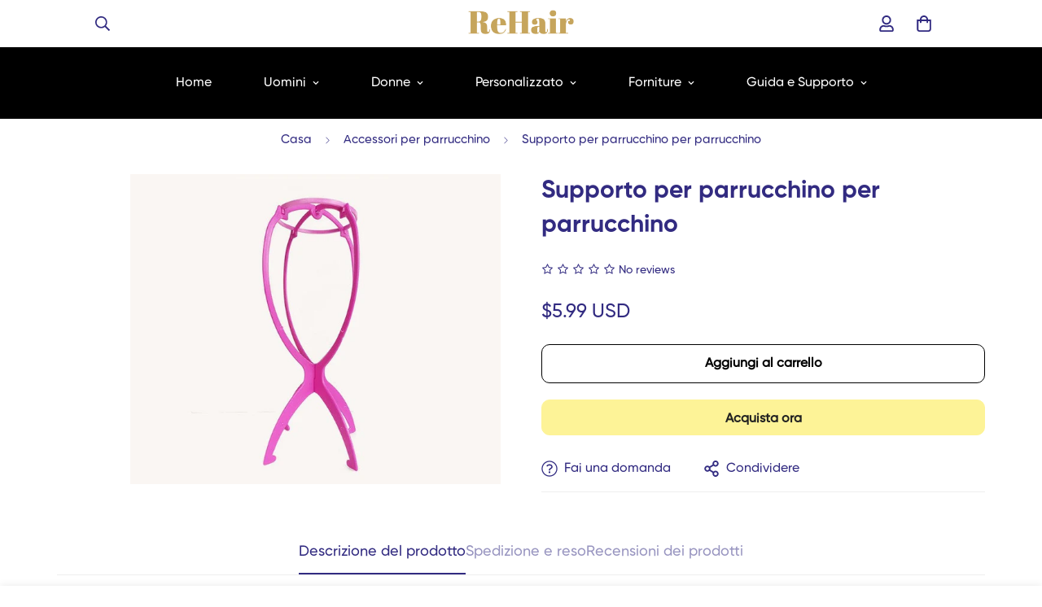

--- FILE ---
content_type: text/html; charset=utf-8
request_url: https://rehairsystem.com/it-ch/products/hairpiece-toupee-wig-stand
body_size: 109666
content:

<!doctype html>
<html
  class="no-js  m:overflow-hidden"
  lang="it"
  data-template="product"
  
>
  <head>
    <meta charset="utf-8">
    <meta http-equiv="X-UA-Compatible" content="IE=edge">
    <meta name="viewport" content="width=device-width, initial-scale=1, maximum-scale=1.0, user-scalable=0">
    <meta name="theme-color" content="">
    <link rel="canonical" href="https://rehairsystem.com/it-ch/products/hairpiece-toupee-wig-stand">
    <link rel="preconnect" href="https://fonts.shopifycdn.com" crossorigin>
    <link rel="preconnect" href="https://cdn.shopify.com" crossorigin><link rel="shortcut icon" type="image/png" href="//rehairsystem.com/cdn/shop/files/rehair_system_logo.png?crop=center&height=32&v=1652860051&width=32"><title>Supporto per parrucchino per parrucchino &ndash; ReHair System</title><meta name="description" content="nastro facile da applicare, asciugare o pulire i posticci"><meta property="og:site_name" content="ReHair System">
<meta property="og:url" content="https://rehairsystem.com/it-ch/products/hairpiece-toupee-wig-stand">
<meta property="og:title" content="Supporto per parrucchino per parrucchino">
<meta property="og:type" content="product">
<meta property="og:description" content="nastro facile da applicare, asciugare o pulire i posticci"><meta property="og:image" content="http://rehairsystem.com/cdn/shop/products/wigstand.jpg?v=1665469509">
<meta property="og:image:secure_url" content="https://rehairsystem.com/cdn/shop/products/wigstand.jpg?v=1665469509">
<meta property="og:image:width" content="790">
<meta property="og:image:height" content="661"><meta property="og:price:amount" content="5.99">
<meta property="og:price:currency" content="USD"><meta name="twitter:card" content="summary_large_image">
<meta name="twitter:title" content="Supporto per parrucchino per parrucchino">
<meta name="twitter:description" content="nastro facile da applicare, asciugare o pulire i posticci">

<style>
  @font-face {  font-family: M-Heading-Font;  font-weight:600;  src: url(https://cdn.shopify.com/s/files/1/0561/2742/2636/files/Gilroy-Semibold1.otf?v=1622085614);  font-display: swap;}@font-face {  font-family: M-Heading-Font;  font-weight:700;  src: url(https://cdn.shopify.com/s/files/1/0561/2742/2636/files/Gilroy-Bold1.otf?v=1622085613);  font-display: swap;}:root {  --font-stack-header: 'M-Heading-Font';  --font-weight-header: 700;}@font-face {  font-family: M-Body-Font;  font-weight:500;  src: url(https://cdn.shopify.com/s/files/1/0561/2742/2636/files/Gilroy-Medium1.otf?v=1622085614);  font-display: swap;}:root {  --font-stack-body: 'M-Body-Font';  --font-weight-body: 500;;}
</style>
<style>
  html {
    font-size: calc(var(--font-base-size, 16) * 1px);
    -webkit-font-smoothing: antialiased;
    height: 100%;
    scroll-behavior: smooth;
  }
  body {
    margin: 0;
    font-family: var(--font-stack-body);
    font-weight: var(--font-weight-body);
    font-style: var(--font-style-body);
    color: rgb(var(--color-foreground));
    font-size: calc(var(--font-base-size, 16) * 1px);
    line-height: calc(var(--base-line-height) * 1px);
    background-color: rgb(var(--color-background));
    position: relative;
    min-height: 100%;
  }

  body,
  html {
    overflow-x: clip;
  }

  html.prevent-scroll,
  html.prevent-scroll body {
    height: auto;
    overflow: hidden !important;
  }

  html.prevent-scroll {
    padding-right: var(--m-scrollbar-width);
  }

  h1,
  h2,
  h3,
  h4,
  h5,
  h6 {
    font-family: var(--font-stack-header);
    font-weight: var(--font-weight-header);
    font-style: var(--font-style-header);
    color: rgb(var(--color-heading));
    line-height: normal;
    letter-spacing: var(--heading-letter-spacing);
  }
  h1,
  .h1 {
    font-size: calc(((var(--font-h1-mobile)) / (var(--font-base-size))) * 1rem);
    line-height: 1.278;
  }

  h2,
  .h2 {
    font-size: calc(((var(--font-h2-mobile)) / (var(--font-base-size))) * 1rem);
    line-height: 1.267;
  }

  h3,
  .h3 {
    font-size: calc(((var(--font-h3-mobile)) / (var(--font-base-size))) * 1rem);
    line-height: 1.36;
  }

  h4,
  .h4 {
    font-size: calc(((var(--font-h4-mobile)) / (var(--font-base-size))) * 1rem);
    line-height: 1.4;
  }

  h5,
  .h5 {
    font-size: calc(((var(--font-h5-mobile)) / (var(--font-base-size))) * 1rem);
    line-height: 1.5;
  }

  h6,
  .h6 {
    font-size: calc(((var(--font-h6-mobile)) / (var(--font-base-size))) * 1rem);
    line-height: 1.5;
  }

  @media only screen and (min-width: 768px) {
    .h1,
    h1 {
      font-size: calc(((var(--font-h1-tablet)) / (var(--font-base-size))) * 1rem);
      line-height: 1.238;
    }
    .h2,
    h2 {
      font-size: calc(((var(--font-h2-tablet)) / (var(--font-base-size))) * 1rem);
      line-height: 1.235;
    }
    h3,
    .h3 {
      font-size: calc(((var(--font-h3-tablet)) / (var(--font-base-size))) * 1rem);
      line-height: 1.36;
    }
    h4,
    .h4 {
      font-size: calc(((var(--font-h4-tablet)) / (var(--font-base-size))) * 1rem);
      line-height: 1.4;
    }
  }

  @media only screen and (min-width: 1280px) {
    .h1,
    h1 {
      font-size: calc(((var(--font-h1-desktop)) / (var(--font-base-size))) * 1rem);
      line-height: 1.167;
    }
    .h2,
    h2 {
      font-size: calc(((var(--font-h2-desktop)) / (var(--font-base-size))) * 1rem);
      line-height: 1.238;
    }
    h3,
    .h3 {
      font-size: calc(((var(--font-h3-desktop)) / (var(--font-base-size))) * 1rem);
      line-height: 1.278;
    }
    h4,
    .h4 {
      font-size: calc(((var(--font-h4-desktop)) / (var(--font-base-size))) * 1rem);
      line-height: 1.333;
    }
    h5,
    .h5 {
      font-size: calc(((var(--font-h5-desktop)) / (var(--font-base-size))) * 1rem);
    }
    h6,
    .h6 {
      font-size: calc(((var(--font-h6-desktop)) / (var(--font-base-size))) * 1rem);
    }
  }
  [style*='--aspect-ratio'] {
    position: relative;
    overflow: hidden;
  }
  [style*='--aspect-ratio']:before {
    display: block;
    width: 100%;
    content: '';
    height: 0px;
  }
  [style*='--aspect-ratio'] > *:first-child {
    top: 0;
    left: 0;
    right: 0;
    position: absolute !important;
    object-fit: cover;
    width: 100%;
    height: 100%;
  }
  [style*='--aspect-ratio']:before {
    padding-top: calc(100% / (0.0001 + var(--aspect-ratio, 16/9)));
  }
  @media (max-width: 767px) {
    [style*='--aspect-ratio']:before {
      padding-top: calc(100% / (0.0001 + var(--aspect-ratio-mobile, var(--aspect-ratio, 16/9))));
    }
  }
  .swiper-wrapper {
    display: flex;
  }
  .swiper-container:not(.swiper-container-initialized) .swiper-slide {
    width: calc(100% / var(--items, 1));
    flex: 0 0 auto;
  }
  @media (max-width: 1023px) {
    .swiper-container:not(.swiper-container-initialized) .swiper-slide {
      min-width: 40vw;
      flex: 0 0 auto;
    }
  }
  @media (max-width: 767px) {
    .swiper-container:not(.swiper-container-initialized) .swiper-slide {
      min-width: 66vw;
      flex: 0 0 auto;
    }
  }
</style>
<link href="//rehairsystem.com/cdn/shop/t/34/assets/main.css?v=112873091516746839711766494872" rel="stylesheet" type="text/css" media="all" />
<style data-shopify>
:root,.m-color-default {
      --color-background: 255,255,255;
      --color-background-secondary: 245,245,245;
  		
  	  --gradient-background: #ffffff;
  		
  		--color-foreground: 50,43,129;
  		--color-foreground-secondary: 50,43,129;
      --color-heading: 50,43,129;
  		--color-button: 253,243,151;
  		--color-button-text: 34,34,34;
  		--color-outline-button: 0,0,0;
      --color-button-hover: 253, 243, 151;
      --color-button-text-hover: 34, 34, 34;
  		--color-border: 238,238,238;
  		--color-price-sale: 232,78,78;
  		--color-price-regular: 50,43,129;
  		--color-form-field: 242,242,242;
  		--color-form-field-text: 0,0,0;
  		--color-tooltip: 34,34,34;
  		--color-tooltip-text: 255,255,255;
  	}
  
.m-color-dark {
      --color-background: 0,0,0;
      --color-background-secondary: 245,245,245;
  		
  	  --gradient-background: #000000;
  		
  		--color-foreground: 255,255,255;
  		--color-foreground-secondary: 201,201,201;
      --color-heading: 255,255,255;
  		--color-button: 255,255,255;
  		--color-button-text: 34,34,34;
  		--color-outline-button: 255,255,255;
      --color-button-hover: 255, 255, 255;
      --color-button-text-hover: 34, 34, 34;
  		--color-border: 75,75,75;
  		--color-price-sale: 232,78,78;
  		--color-price-regular: 255,255,255;
  		--color-form-field: 255,255,255;
  		--color-form-field-text: 34,34,34;
  		--color-tooltip: 255,255,255;
  		--color-tooltip-text: 34,34,34;
  	}
  
.m-color-footer {
      --color-background: 245,245,245;
      --color-background-secondary: 245,245,245;
  		
  	  --gradient-background: #f5f5f5;
  		
  		--color-foreground: 33,33,33;
  		--color-foreground-secondary: 102,102,102;
      --color-heading: 51,45,85;
  		--color-button: 34,34,34;
  		--color-button-text: 255,255,255;
  		--color-outline-button: 34,34,34;
      --color-button-hover: 34, 34, 34;
      --color-button-text-hover: 255, 255, 255;
  		--color-border: 222,222,222;
  		--color-price-sale: 232,78,78;
  		--color-price-regular: 0,0,0;
  		--color-form-field: 255,255,255;
  		--color-form-field-text: 0,0,0;
  		--color-tooltip: 34,34,34;
  		--color-tooltip-text: 255,255,255;
  	}
  
.m-color-badge-hot {
      --color-background: 154,132,200;
      --color-background-secondary: 245,245,245;
  		
  	  --gradient-background: #9a84c8;
  		
  		--color-foreground: 255,255,255;
  		--color-foreground-secondary: 255,255,255;
      --color-heading: 255,255,255;
  		--color-button: 255,255,255;
  		--color-button-text: 34,34,34;
  		--color-outline-button: 255,255,255;
      --color-button-hover: 255, 255, 255;
      --color-button-text-hover: 34, 34, 34;
  		--color-border: 222,222,222;
  		--color-price-sale: 255,255,255;
  		--color-price-regular: 255,255,255;
  		--color-form-field: 255,255,255;
  		--color-form-field-text: 0,0,0;
  		--color-tooltip: 255,255,255;
  		--color-tooltip-text: 34,34,34;
  	}
  
.m-color-badge-new {
      --color-background: 152,216,202;
      --color-background-secondary: 245,245,245;
  		
  	  --gradient-background: #98d8ca;
  		
  		--color-foreground: 255,255,255;
  		--color-foreground-secondary: 255,255,255;
      --color-heading: 255,255,255;
  		--color-button: 255,255,255;
  		--color-button-text: 34,34,34;
  		--color-outline-button: 255,255,255;
      --color-button-hover: 255, 255, 255;
      --color-button-text-hover: 34, 34, 34;
  		--color-border: 222,222,222;
  		--color-price-sale: 255,255,255;
  		--color-price-regular: 255,255,255;
  		--color-form-field: 255,255,255;
  		--color-form-field-text: 0,0,0;
  		--color-tooltip: 255,255,255;
  		--color-tooltip-text: 34,34,34;
  	}
  
.m-color-badge-sale {
      --color-background: 218,63,63;
      --color-background-secondary: 245,245,245;
  		
  	  --gradient-background: #da3f3f;
  		
  		--color-foreground: 255,255,255;
  		--color-foreground-secondary: 255,255,255;
      --color-heading: 255,255,255;
  		--color-button: 255,255,255;
  		--color-button-text: 34,34,34;
  		--color-outline-button: 255,255,255;
      --color-button-hover: 255, 255, 255;
      --color-button-text-hover: 34, 34, 34;
  		--color-border: 222,222,222;
  		--color-price-sale: 255,255,255;
  		--color-price-regular: 255,255,255;
  		--color-form-field: 255,255,255;
  		--color-form-field-text: 0,0,0;
  		--color-tooltip: 255,255,255;
  		--color-tooltip-text: 34,34,34;
  	}
  
.m-color-scheme-5aad6240-e8ad-441d-98a9-4608bb900563 {
      --color-background: 228,239,232;
      --color-background-secondary: 245,245,245;
  		
  	  --gradient-background: #e4efe8;
  		
  		--color-foreground: 51,45,85;
  		--color-foreground-secondary: 51,45,85;
      --color-heading: 51,45,85;
  		--color-button: 0,0,0;
  		--color-button-text: 255,255,255;
  		--color-outline-button: 0,0,0;
      --color-button-hover: 34, 34, 34;
      --color-button-text-hover: 255, 255, 255;
  		--color-border: 238,238,238;
  		--color-price-sale: 232,78,78;
  		--color-price-regular: 0,0,0;
  		--color-form-field: 242,242,242;
  		--color-form-field-text: 0,0,0;
  		--color-tooltip: 34,34,34;
  		--color-tooltip-text: 255,255,255;
  	}
  
.m-color-scheme-659b97e0-23c3-4abf-9a6c-aeac66d2ec96 {
      --color-background: 255,255,255;
      --color-background-secondary: 245,245,245;
  		
  	  --gradient-background: #ffffff;
  		
  		--color-foreground: 50,43,129;
  		--color-foreground-secondary: 50,43,129;
      --color-heading: 50,43,129;
  		--color-button: 253,243,151;
  		--color-button-text: 34,34,34;
  		--color-outline-button: 0,0,0;
      --color-button-hover: 253, 243, 151;
      --color-button-text-hover: 34, 34, 34;
  		--color-border: 238,238,238;
  		--color-price-sale: 232,78,78;
  		--color-price-regular: 50,43,129;
  		--color-form-field: 242,242,242;
  		--color-form-field-text: 0,0,0;
  		--color-tooltip: 34,34,34;
  		--color-tooltip-text: 255,255,255;
  	}
  
  .m-color-default, .m-color-dark, .m-color-footer, .m-color-badge-hot, .m-color-badge-new, .m-color-badge-sale, .m-color-scheme-5aad6240-e8ad-441d-98a9-4608bb900563, .m-color-scheme-659b97e0-23c3-4abf-9a6c-aeac66d2ec96 {
  	color: rgb(var(--color-foreground));
  	background-color: rgb(var(--color-background));
  }:root {     /* ANIMATIONS */  	--m-duration-short: .1s;     --m-duration-default: .25s;     --m-duration-long: .5s;     --m-duration-image: .65s;     --m-duration-animate: 1s;     --m-animation-duration: 600ms;     --m-animation-fade-in-up: m-fade-in-up var(--m-animation-duration) cubic-bezier(0, 0, 0.3, 1) forwards;     --m-animation-fade-in-left: m-fade-in-left var(--m-animation-duration) cubic-bezier(0, 0, 0.3, 1) forwards;     --m-animation-fade-in-right: m-fade-in-right var(--m-animation-duration) cubic-bezier(0, 0, 0.3, 1) forwards;     --m-animation-fade-in-left-rtl: m-fade-in-left-rtl var(--m-animation-duration) cubic-bezier(0, 0, 0.3, 1) forwards;     --m-animation-fade-in-right-rtl: m-fade-in-right-rtl var(--m-animation-duration) cubic-bezier(0, 0, 0.3, 1) forwards;     --m-animation-fade-in: m-fade-in calc(var(--m-animation-duration) * 2) cubic-bezier(0, 0, 0.3, 1);     --m-animation-zoom-fade: m-zoom-fade var(--m-animation-duration) ease forwards;  	/* BODY */  	--base-line-height: 28;   /* INPUTS */   --inputs-border-width: 1px;  	--inputs-radius: 5px;  	/* BUTTON */  	--btn-letter-spacing: 0px;  	--btn-border-radius: 10px;  	--btn-border-width: 1px;  	--btn-line-height: 26px;  	  	/* COUNT BUBBLE */  	--color-cart-wishlist-count: #ffffff;  	--bg-cart-wishlist-count: #da3f3f;  	/* OVERLAY */  	--color-image-overlay: #000000;  	--opacity-image-overlay: 0.4;  	/* Notification */  	--color-success: 58,135,53;  	--color-warning: 210,134,26;    --color-error: 218, 63, 63;    --color-error-bg: #fbeaea;    --color-warning-bg: #faecd7;    --color-success-bg: #d1eccf;  	/* CUSTOM COLOR */  	--text-black: 0,0,0;  	--text-white: 255,255,255;  	--bg-black: 0,0,0;  	--bg-white: 255,255,255;  	--rounded-full: 9999px;  	--bg-card-placeholder: rgba(243,243,243,1);  	--arrow-select-box: url(//rehairsystem.com/cdn/shop/t/34/assets/ar-down.svg?v=92728264558441377851766494873);  	/* FONT SIZES */  	--font-base-size: 16;  	--font-btn-size: 16px;  	--font-btn-weight: 700;  	--font-h1-desktop: 64;  	--font-h1-tablet: 44;  	--font-h1-mobile: 38;  	--font-h2-desktop: 48;  	--font-h2-tablet: 38;  	--font-h2-mobile: 33;  	--font-h3-desktop: 34;  	--font-h3-tablet: 27;  	--font-h3-mobile: 23;  	--font-h4-desktop: 24;  	--font-h4-tablet: 19;  	--font-h4-mobile: 19;  	--font-h5-desktop: 18;  	--font-h5-mobile: 16;  	--font-h6-desktop: 16;  	--font-h6-mobile: 16;  	--heading-letter-spacing: 0px;   --arrow-down-url: url(//rehairsystem.com/cdn/shop/t/34/assets/arrow-down.svg?v=157552497485556416461766494872);   --arrow-down-white-url: url(//rehairsystem.com/cdn/shop/t/34/assets/arrow-down-white.svg?v=70535736727834135531766494873);   --product-title-line-clamp: unset;  	--spacing-sections-desktop: 0px;   --spacing-sections-laptop: 0px;   --spacing-sections-tablet: 0px;   --spacing-sections-mobile: 0px;  	/* LAYOUT */  	--container-width: 1170px;   --fluid-container-width: 1620px;   --fluid-container-offset: 100px;   /* CORNER RADIUS */   --blocks-radius: 0px;   --medium-blocks-radius: 0px;   --pcard-radius: 0px;  }
</style><link rel="stylesheet" href="//rehairsystem.com/cdn/shop/t/34/assets/cart.css?v=9189454619990308861766494873" media="print" onload="this.media='all'">
<noscript><link href="//rehairsystem.com/cdn/shop/t/34/assets/cart.css?v=9189454619990308861766494873" rel="stylesheet" type="text/css" media="all" /></noscript><link href="//rehairsystem.com/cdn/shop/t/34/assets/vendor.css?v=78734522753772538311766494874" rel="stylesheet" type="text/css" media="all" /><link rel="stylesheet" href="//rehairsystem.com/cdn/shop/t/34/assets/custom-style.css?v=68377333970908838601766494872" media="print" onload="this.media='all'">
<link rel="stylesheet" href="//rehairsystem.com/cdn/shop/t/34/assets/custom.css?v=105997007003712207781766494895" media="print" onload="this.media='all'">
<noscript><link href="//rehairsystem.com/cdn/shop/t/34/assets/custom-style.css?v=68377333970908838601766494872" rel="stylesheet" type="text/css" media="all" /></noscript>
<noscript><link href="//rehairsystem.com/cdn/shop/t/34/assets/custom.css?v=105997007003712207781766494895" rel="stylesheet" type="text/css" media="all" /></noscript><style data-shopify>:root {  --input-rounded: 10px;}body .m-menu {  --main-link-py: 32px;}.m-header__search.m-search-form--full {  min-width: 290px;  background-color: #f5f5f5;  border: none;}.m-header__search .m-search-form__button {  order: 1;  padding-right: 0;}.m-header__search .m-search-form__label {  order: 2;}body .m-product-card__name {  font-size: 20px;  font-family: 'M-Body-Font';  color: var(--color-primary);}.m-product-card__price .m-price {  color: var(--color-primary);  font-weight: 700;}.m-product-card__price .m-price__sale .m-price-item--sale {  color: #f86a55;}.m-footer--block-newsletter {  --color-border: transparent;}.m-footer--block-newsletter .m-newsletter-form--bordered .m-newsletter-form__input,.m-footer--block-newsletter .m-newsletter-form--bordered .m-newsletter-form__button--icon {  background-color: #f5f5f5;}.m-footer--block-newsletter .m-newsletter-form__icon {  display: none;}.m-footer--block-newsletter .form-field--input__icon {  padding-left: 12px;}.m-footer--block-title {  font-size: 18px !important;}@media (min-width:1280px) {  .m-footer--block-newsletter .m-footer--block-title {    font-size: 40px !important;    line-height: 52px;  }  .m-footer--block-title {    font-size: 24px !important;  }}/* Gallery Image Zoom/Lightbox Functionality */.m-gallery img,.m-gallery picture img {  cursor: zoom-in;  transition: transform 0.3s ease;}.m-gallery img:hover,.m-gallery picture img:hover {  transform: scale(1.05);}/* Lightbox Modal Styles */.gallery-lightbox {  display: none;  position: fixed;  z-index: 9999;  left: 0;  top: 0;  width: 100%;  height: 100%;  background-color: rgba(0, 0, 0, 0.9);  animation: fadeIn 0.3s ease;}.gallery-lightbox.active {  display: flex;  align-items: center;  justify-content: center;}.gallery-lightbox-content {  position: relative;  max-width: 90%;  max-height: 90vh;  animation: zoomIn 0.3s ease;}.gallery-lightbox-content img {  width: 100%;  height: auto;  max-height: 85vh;  object-fit: contain;}.gallery-lightbox-close {  position: absolute;  top: 20px;  right: 40px;  color: #f1f1f1;  font-size: 40px;  font-weight: bold;  cursor: pointer;  z-index: 10000;  transition: color 0.3s ease;}.gallery-lightbox-close:hover {  color: #bbb;}.gallery-lightbox-prev,.gallery-lightbox-next {  position: absolute;  top: 50%;  transform: translateY(-50%);  color: #f1f1f1;  font-size: 30px;  font-weight: bold;  cursor: pointer;  padding: 10px 20px;  user-select: none;  transition: color 0.3s ease;}.gallery-lightbox-prev:hover,.gallery-lightbox-next:hover {  color: #bbb;}.gallery-lightbox-prev {  left: 20px;}.gallery-lightbox-next {  right: 20px;}@keyframes fadeIn {  from { opacity: 0; }  to { opacity: 1; }}@keyframes zoomIn {  from {    opacity: 0;    transform: scale(0.8);  }  to {    opacity: 1;    transform: scale(1);  }}/* Mobile responsiveness */@media (max-width: 768px) {  .gallery-lightbox-close {    top: 10px;    right: 15px;    font-size: 30px;  }    .gallery-lightbox-prev,  .gallery-lightbox-next {    font-size: 20px;    padding: 5px 10px;  }    .gallery-lightbox-prev {    left: 10px;  }    .gallery-lightbox-next {    right: 10px;  }}
</style>


<script src="//rehairsystem.com/cdn/shop/t/34/assets/product-list.js?v=133975944838759569291766494872" defer="defer"></script>
<script src="//rehairsystem.com/cdn/shop/t/34/assets/vendor.js?v=119957582363934401191766494873" defer="defer"></script>
    <script src="//rehairsystem.com/cdn/shop/t/34/assets/theme-global.js?v=89657562916315813401766494874" defer="defer"></script><script>window.performance && window.performance.mark && window.performance.mark('shopify.content_for_header.start');</script><meta name="facebook-domain-verification" content="8c0u4wb6pompm75rm3sm3einunul8f">
<meta name="facebook-domain-verification" content="s3ttmjrddu270jehm5csi1mjtdr1mj">
<meta name="facebook-domain-verification" content="ho1vjo124khtrpjbfuqwfurwfvsj2y">
<meta name="facebook-domain-verification" content="ubjvflv2vnhcrlqcpn24801w101nlj">
<meta name="google-site-verification" content="vkDED0Zokwnv3W2V8rTQzf0xvf_lK4fNd-ldR4faiw8">
<meta id="shopify-digital-wallet" name="shopify-digital-wallet" content="/60209692867/digital_wallets/dialog">
<meta name="shopify-checkout-api-token" content="7a07f24827148c8ed46f8eaea23a0166">
<meta id="in-context-paypal-metadata" data-shop-id="60209692867" data-venmo-supported="false" data-environment="production" data-locale="it_IT" data-paypal-v4="true" data-currency="USD">
<link rel="alternate" hreflang="x-default" href="https://rehairsystem.com/products/hairpiece-toupee-wig-stand">
<link rel="alternate" hreflang="en" href="https://rehairsystem.com/products/hairpiece-toupee-wig-stand">
<link rel="alternate" hreflang="pt" href="https://rehairsystem.com/pt/products/hairpiece-toupee-wig-stand">
<link rel="alternate" hreflang="es" href="https://rehairsystem.com/es/products/hairpiece-toupee-wig-stand">
<link rel="alternate" hreflang="de" href="https://rehairsystem.com/de/products/hairpiece-toupee-wig-stand">
<link rel="alternate" hreflang="fr" href="https://rehairsystem.com/fr/products/hairpiece-toupee-wig-stand">
<link rel="alternate" hreflang="it" href="https://rehairsystem.com/it/products/hairpiece-toupee-wig-stand">
<link rel="alternate" hreflang="hu" href="https://rehairsystem.com/hu/products/hairpiece-toupee-wig-stand">
<link rel="alternate" hreflang="pl" href="https://rehairsystem.com/pl/products/hairpiece-toupee-wig-stand">
<link rel="alternate" hreflang="da" href="https://rehairsystem.com/da/products/hairpiece-toupee-wig-stand">
<link rel="alternate" hreflang="no" href="https://rehairsystem.com/no/products/hairpiece-toupee-wig-stand">
<link rel="alternate" hreflang="fi" href="https://rehairsystem.com/fi/products/hairpiece-toupee-wig-stand">
<link rel="alternate" hreflang="nl" href="https://rehairsystem.com/nl/products/hairpiece-toupee-wig-stand">
<link rel="alternate" hreflang="en-FR" href="https://rehairsystem.com/en-fr/products/hairpiece-toupee-wig-stand">
<link rel="alternate" hreflang="fr-FR" href="https://rehairsystem.com/fr-fr/products/hairpiece-toupee-wig-stand">
<link rel="alternate" hreflang="en-IT" href="https://rehairsystem.com/en-it/products/hairpiece-toupee-wig-stand">
<link rel="alternate" hreflang="it-IT" href="https://rehairsystem.com/it-it/products/hairpiece-toupee-wig-stand">
<link rel="alternate" hreflang="en-DE" href="https://rehairsystem.com/en-de/products/hairpiece-toupee-wig-stand">
<link rel="alternate" hreflang="de-DE" href="https://rehairsystem.com/de-de/products/hairpiece-toupee-wig-stand">
<link rel="alternate" hreflang="en-ES" href="https://rehairsystem.com/en-es/products/hairpiece-toupee-wig-stand">
<link rel="alternate" hreflang="es-ES" href="https://rehairsystem.com/es-es/products/hairpiece-toupee-wig-stand">
<link rel="alternate" hreflang="en-PL" href="https://rehairsystem.com/en-pl/products/hairpiece-toupee-wig-stand">
<link rel="alternate" hreflang="en-CA" href="https://rehairsystem.com/en-ca/products/hairpiece-toupee-wig-stand">
<link rel="alternate" hreflang="fr-CA" href="https://rehairsystem.com/fr-ca/products/hairpiece-toupee-wig-stand">
<link rel="alternate" hreflang="en-NZ" href="https://rehairsystem.com/en-nz/products/hairpiece-toupee-wig-stand">
<link rel="alternate" hreflang="en-GB" href="https://rehairsystem.com/en-gb/products/hairpiece-toupee-wig-stand">
<link rel="alternate" hreflang="en-PT" href="https://rehairsystem.com/en-pt/products/hairpiece-toupee-wig-stand">
<link rel="alternate" hreflang="pt-PT" href="https://rehairsystem.com/pt-pt/products/hairpiece-toupee-wig-stand">
<link rel="alternate" hreflang="en-NO" href="https://rehairsystem.com/en-no/products/hairpiece-toupee-wig-stand">
<link rel="alternate" hreflang="en-RU" href="https://rehairsystem.com/en-ru/products/hairpiece-toupee-wig-stand">
<link rel="alternate" hreflang="en-SE" href="https://rehairsystem.com/en-se/products/hairpiece-toupee-wig-stand">
<link rel="alternate" hreflang="en-CH" href="https://rehairsystem.com/en-ch/products/hairpiece-toupee-wig-stand">
<link rel="alternate" hreflang="it-CH" href="https://rehairsystem.com/it-ch/products/hairpiece-toupee-wig-stand">
<link rel="alternate" hreflang="fr-CH" href="https://rehairsystem.com/fr-ch/products/hairpiece-toupee-wig-stand">
<link rel="alternate" hreflang="de-CH" href="https://rehairsystem.com/de-ch/products/hairpiece-toupee-wig-stand">
<link rel="alternate" hreflang="en-DK" href="https://rehairsystem.com/en-dk/products/hairpiece-toupee-wig-stand">
<link rel="alternate" hreflang="en-FI" href="https://rehairsystem.com/en-fi/products/hairpiece-toupee-wig-stand">
<link rel="alternate" hreflang="en-JP" href="https://rehairsystem.com/en-jp/products/hairpiece-toupee-wig-stand">
<link rel="alternate" hreflang="en-NL" href="https://rehairsystem.com/en-nl/products/hairpiece-toupee-wig-stand">
<link rel="alternate" hreflang="en-SA" href="https://rehairsystem.com/en-sa/products/hairpiece-toupee-wig-stand">
<link rel="alternate" hreflang="en-AE" href="https://rehairsystem.com/en-ae/products/hairpiece-toupee-wig-stand">
<link rel="alternate" hreflang="en-HU" href="https://rehairsystem.com/en-hu/products/hairpiece-toupee-wig-stand">
<link rel="alternate" hreflang="en-AU" href="https://rehairsystem.com/en-au/products/hairpiece-toupee-wig-stand">
<link rel="alternate" hreflang="en-MX" href="https://rehairsystem.com/en-mx/products/hairpiece-toupee-wig-stand">
<link rel="alternate" hreflang="es-MX" href="https://rehairsystem.com/es-mx/products/hairpiece-toupee-wig-stand">
<link rel="alternate" hreflang="en-SG" href="https://rehairsystem.com/en-sg/products/hairpiece-toupee-wig-stand">
<link rel="alternate" hreflang="en-BE" href="https://rehairsystem.com/en-be/products/hairpiece-toupee-wig-stand">
<link rel="alternate" hreflang="fr-BE" href="https://rehairsystem.com/fr-be/products/hairpiece-toupee-wig-stand">
<link rel="alternate" hreflang="de-BE" href="https://rehairsystem.com/de-be/products/hairpiece-toupee-wig-stand">
<link rel="alternate" hreflang="en-AT" href="https://rehairsystem.com/en-at/products/hairpiece-toupee-wig-stand">
<link rel="alternate" hreflang="de-AT" href="https://rehairsystem.com/de-at/products/hairpiece-toupee-wig-stand">
<link rel="alternate" hreflang="en-MY" href="https://rehairsystem.com/en-my/products/hairpiece-toupee-wig-stand">
<link rel="alternate" hreflang="en-GR" href="https://rehairsystem.com/en-gr/products/hairpiece-toupee-wig-stand">
<link rel="alternate" hreflang="en-IE" href="https://rehairsystem.com/en-ie/products/hairpiece-toupee-wig-stand">
<link rel="alternate" hreflang="en-BR" href="https://rehairsystem.com/en-br/products/hairpiece-toupee-wig-stand">
<link rel="alternate" type="application/json+oembed" href="https://rehairsystem.com/it-ch/products/hairpiece-toupee-wig-stand.oembed">
<script async="async" src="/checkouts/internal/preloads.js?locale=it-CH"></script>
<script id="shopify-features" type="application/json">{"accessToken":"7a07f24827148c8ed46f8eaea23a0166","betas":["rich-media-storefront-analytics"],"domain":"rehairsystem.com","predictiveSearch":true,"shopId":60209692867,"locale":"it"}</script>
<script>var Shopify = Shopify || {};
Shopify.shop = "rehairsolution.myshopify.com";
Shopify.locale = "it";
Shopify.currency = {"active":"USD","rate":"1.0"};
Shopify.country = "CH";
Shopify.theme = {"name":"1\/20\/M","id":179527614748,"schema_name":"Minimog - OS 2.0","schema_version":"5.8.0","theme_store_id":null,"role":"main"};
Shopify.theme.handle = "null";
Shopify.theme.style = {"id":null,"handle":null};
Shopify.cdnHost = "rehairsystem.com/cdn";
Shopify.routes = Shopify.routes || {};
Shopify.routes.root = "/it-ch/";</script>
<script type="module">!function(o){(o.Shopify=o.Shopify||{}).modules=!0}(window);</script>
<script>!function(o){function n(){var o=[];function n(){o.push(Array.prototype.slice.apply(arguments))}return n.q=o,n}var t=o.Shopify=o.Shopify||{};t.loadFeatures=n(),t.autoloadFeatures=n()}(window);</script>
<script id="shop-js-analytics" type="application/json">{"pageType":"product"}</script>
<script defer="defer" async type="module" src="//rehairsystem.com/cdn/shopifycloud/shop-js/modules/v2/client.init-shop-cart-sync_CMJqCr78.it.esm.js"></script>
<script defer="defer" async type="module" src="//rehairsystem.com/cdn/shopifycloud/shop-js/modules/v2/chunk.common_Dcn2QxEd.esm.js"></script>
<script defer="defer" async type="module" src="//rehairsystem.com/cdn/shopifycloud/shop-js/modules/v2/chunk.modal_C0MPLyYd.esm.js"></script>
<script type="module">
  await import("//rehairsystem.com/cdn/shopifycloud/shop-js/modules/v2/client.init-shop-cart-sync_CMJqCr78.it.esm.js");
await import("//rehairsystem.com/cdn/shopifycloud/shop-js/modules/v2/chunk.common_Dcn2QxEd.esm.js");
await import("//rehairsystem.com/cdn/shopifycloud/shop-js/modules/v2/chunk.modal_C0MPLyYd.esm.js");

  window.Shopify.SignInWithShop?.initShopCartSync?.({"fedCMEnabled":true,"windoidEnabled":true});

</script>
<script>(function() {
  var isLoaded = false;
  function asyncLoad() {
    if (isLoaded) return;
    isLoaded = true;
    var urls = ["\/\/code.tidio.co\/fyf6g6fkhglz8elw52z1fxn8tozl9nda.js?shop=rehairsolution.myshopify.com","https:\/\/ufe.helixo.co\/scripts\/sdk.min.js?shop=rehairsolution.myshopify.com"];
    for (var i = 0; i < urls.length; i++) {
      var s = document.createElement('script');
      s.type = 'text/javascript';
      s.async = true;
      s.src = urls[i];
      var x = document.getElementsByTagName('script')[0];
      x.parentNode.insertBefore(s, x);
    }
  };
  if(window.attachEvent) {
    window.attachEvent('onload', asyncLoad);
  } else {
    window.addEventListener('load', asyncLoad, false);
  }
})();</script>
<script id="__st">var __st={"a":60209692867,"offset":-18000,"reqid":"32e1df6b-268e-4235-aa6e-1d2b9e6f3b98-1769598372","pageurl":"rehairsystem.com\/it-ch\/products\/hairpiece-toupee-wig-stand","u":"32f904441bef","p":"product","rtyp":"product","rid":7443096666307};</script>
<script>window.ShopifyPaypalV4VisibilityTracking = true;</script>
<script id="captcha-bootstrap">!function(){'use strict';const t='contact',e='account',n='new_comment',o=[[t,t],['blogs',n],['comments',n],[t,'customer']],c=[[e,'customer_login'],[e,'guest_login'],[e,'recover_customer_password'],[e,'create_customer']],r=t=>t.map((([t,e])=>`form[action*='/${t}']:not([data-nocaptcha='true']) input[name='form_type'][value='${e}']`)).join(','),a=t=>()=>t?[...document.querySelectorAll(t)].map((t=>t.form)):[];function s(){const t=[...o],e=r(t);return a(e)}const i='password',u='form_key',d=['recaptcha-v3-token','g-recaptcha-response','h-captcha-response',i],f=()=>{try{return window.sessionStorage}catch{return}},m='__shopify_v',_=t=>t.elements[u];function p(t,e,n=!1){try{const o=window.sessionStorage,c=JSON.parse(o.getItem(e)),{data:r}=function(t){const{data:e,action:n}=t;return t[m]||n?{data:e,action:n}:{data:t,action:n}}(c);for(const[e,n]of Object.entries(r))t.elements[e]&&(t.elements[e].value=n);n&&o.removeItem(e)}catch(o){console.error('form repopulation failed',{error:o})}}const l='form_type',E='cptcha';function T(t){t.dataset[E]=!0}const w=window,h=w.document,L='Shopify',v='ce_forms',y='captcha';let A=!1;((t,e)=>{const n=(g='f06e6c50-85a8-45c8-87d0-21a2b65856fe',I='https://cdn.shopify.com/shopifycloud/storefront-forms-hcaptcha/ce_storefront_forms_captcha_hcaptcha.v1.5.2.iife.js',D={infoText:'Protetto da hCaptcha',privacyText:'Privacy',termsText:'Termini'},(t,e,n)=>{const o=w[L][v],c=o.bindForm;if(c)return c(t,g,e,D).then(n);var r;o.q.push([[t,g,e,D],n]),r=I,A||(h.body.append(Object.assign(h.createElement('script'),{id:'captcha-provider',async:!0,src:r})),A=!0)});var g,I,D;w[L]=w[L]||{},w[L][v]=w[L][v]||{},w[L][v].q=[],w[L][y]=w[L][y]||{},w[L][y].protect=function(t,e){n(t,void 0,e),T(t)},Object.freeze(w[L][y]),function(t,e,n,w,h,L){const[v,y,A,g]=function(t,e,n){const i=e?o:[],u=t?c:[],d=[...i,...u],f=r(d),m=r(i),_=r(d.filter((([t,e])=>n.includes(e))));return[a(f),a(m),a(_),s()]}(w,h,L),I=t=>{const e=t.target;return e instanceof HTMLFormElement?e:e&&e.form},D=t=>v().includes(t);t.addEventListener('submit',(t=>{const e=I(t);if(!e)return;const n=D(e)&&!e.dataset.hcaptchaBound&&!e.dataset.recaptchaBound,o=_(e),c=g().includes(e)&&(!o||!o.value);(n||c)&&t.preventDefault(),c&&!n&&(function(t){try{if(!f())return;!function(t){const e=f();if(!e)return;const n=_(t);if(!n)return;const o=n.value;o&&e.removeItem(o)}(t);const e=Array.from(Array(32),(()=>Math.random().toString(36)[2])).join('');!function(t,e){_(t)||t.append(Object.assign(document.createElement('input'),{type:'hidden',name:u})),t.elements[u].value=e}(t,e),function(t,e){const n=f();if(!n)return;const o=[...t.querySelectorAll(`input[type='${i}']`)].map((({name:t})=>t)),c=[...d,...o],r={};for(const[a,s]of new FormData(t).entries())c.includes(a)||(r[a]=s);n.setItem(e,JSON.stringify({[m]:1,action:t.action,data:r}))}(t,e)}catch(e){console.error('failed to persist form',e)}}(e),e.submit())}));const S=(t,e)=>{t&&!t.dataset[E]&&(n(t,e.some((e=>e===t))),T(t))};for(const o of['focusin','change'])t.addEventListener(o,(t=>{const e=I(t);D(e)&&S(e,y())}));const B=e.get('form_key'),M=e.get(l),P=B&&M;t.addEventListener('DOMContentLoaded',(()=>{const t=y();if(P)for(const e of t)e.elements[l].value===M&&p(e,B);[...new Set([...A(),...v().filter((t=>'true'===t.dataset.shopifyCaptcha))])].forEach((e=>S(e,t)))}))}(h,new URLSearchParams(w.location.search),n,t,e,['guest_login'])})(!0,!0)}();</script>
<script integrity="sha256-4kQ18oKyAcykRKYeNunJcIwy7WH5gtpwJnB7kiuLZ1E=" data-source-attribution="shopify.loadfeatures" defer="defer" src="//rehairsystem.com/cdn/shopifycloud/storefront/assets/storefront/load_feature-a0a9edcb.js" crossorigin="anonymous"></script>
<script data-source-attribution="shopify.dynamic_checkout.dynamic.init">var Shopify=Shopify||{};Shopify.PaymentButton=Shopify.PaymentButton||{isStorefrontPortableWallets:!0,init:function(){window.Shopify.PaymentButton.init=function(){};var t=document.createElement("script");t.src="https://rehairsystem.com/cdn/shopifycloud/portable-wallets/latest/portable-wallets.it.js",t.type="module",document.head.appendChild(t)}};
</script>
<script data-source-attribution="shopify.dynamic_checkout.buyer_consent">
  function portableWalletsHideBuyerConsent(e){var t=document.getElementById("shopify-buyer-consent"),n=document.getElementById("shopify-subscription-policy-button");t&&n&&(t.classList.add("hidden"),t.setAttribute("aria-hidden","true"),n.removeEventListener("click",e))}function portableWalletsShowBuyerConsent(e){var t=document.getElementById("shopify-buyer-consent"),n=document.getElementById("shopify-subscription-policy-button");t&&n&&(t.classList.remove("hidden"),t.removeAttribute("aria-hidden"),n.addEventListener("click",e))}window.Shopify?.PaymentButton&&(window.Shopify.PaymentButton.hideBuyerConsent=portableWalletsHideBuyerConsent,window.Shopify.PaymentButton.showBuyerConsent=portableWalletsShowBuyerConsent);
</script>
<script>
  function portableWalletsCleanup(e){e&&e.src&&console.error("Failed to load portable wallets script "+e.src);var t=document.querySelectorAll("shopify-accelerated-checkout .shopify-payment-button__skeleton, shopify-accelerated-checkout-cart .wallet-cart-button__skeleton"),e=document.getElementById("shopify-buyer-consent");for(let e=0;e<t.length;e++)t[e].remove();e&&e.remove()}function portableWalletsNotLoadedAsModule(e){e instanceof ErrorEvent&&"string"==typeof e.message&&e.message.includes("import.meta")&&"string"==typeof e.filename&&e.filename.includes("portable-wallets")&&(window.removeEventListener("error",portableWalletsNotLoadedAsModule),window.Shopify.PaymentButton.failedToLoad=e,"loading"===document.readyState?document.addEventListener("DOMContentLoaded",window.Shopify.PaymentButton.init):window.Shopify.PaymentButton.init())}window.addEventListener("error",portableWalletsNotLoadedAsModule);
</script>

<script type="module" src="https://rehairsystem.com/cdn/shopifycloud/portable-wallets/latest/portable-wallets.it.js" onError="portableWalletsCleanup(this)" crossorigin="anonymous"></script>
<script nomodule>
  document.addEventListener("DOMContentLoaded", portableWalletsCleanup);
</script>

<link id="shopify-accelerated-checkout-styles" rel="stylesheet" media="screen" href="https://rehairsystem.com/cdn/shopifycloud/portable-wallets/latest/accelerated-checkout-backwards-compat.css" crossorigin="anonymous">
<style id="shopify-accelerated-checkout-cart">
        #shopify-buyer-consent {
  margin-top: 1em;
  display: inline-block;
  width: 100%;
}

#shopify-buyer-consent.hidden {
  display: none;
}

#shopify-subscription-policy-button {
  background: none;
  border: none;
  padding: 0;
  text-decoration: underline;
  font-size: inherit;
  cursor: pointer;
}

#shopify-subscription-policy-button::before {
  box-shadow: none;
}

      </style>

<script>window.performance && window.performance.mark && window.performance.mark('shopify.content_for_header.end');</script>

    <script>
      document.documentElement.className = document.documentElement.className.replace('no-js', 'js');
      if (Shopify.designMode) {
        document.documentElement.classList.add('shopify-design-mode');
      }
    </script>
    <script>window.MinimogTheme = {};window.MinimogLibs = {};window.MinimogStrings = {  addToCart: "Aggiungi al carrello",  soldOut: "Esaurito",  unavailable: "Non disponibile",  inStock: "In magazzino",  lowStock: 'Scorte basse',  inventoryQuantityHtml: '<span class ="m-product-inventory__quantity"> {{ quantity }} </span> in magazzino',  inventoryLowQuantityHtml: 'Solo <span class ="m-product-inventory__quantity"> {{ quantity }} </span> Left',  checkout: "Guardare",  viewCart: "Visualizza carrello",  cartRemove: "Rimuovere",  zipcodeValidate: "Il codice postale non può essere vuoto",  noShippingRate: "Non sono previste tariffe di spedizione per il tuo indirizzo.",  shippingRatesResult: "Abbiamo trovato {{count}} tariffe di spedizione per il tuo indirizzo",  recommendTitle: "Raccomandazione per te",  shipping: "Spedizione",  add: "Aggiungere",  itemAdded: "Prodotto aggiunto al carrello con successo",  requiredField: "Compila tutti i campi richiesti (*) prima di aggiungere al carrello!",  hours: "ore",  mins: "min",  outOfStock: "Esaurito",  sold: "Venduto",  available: "Disponibile",  preorder: "Ordine prestabilito",  sold_out_items_message: "Il prodotto è già esaurito.",  unitPrice: "Prezzo unitario",  unitPriceSeparator: "per",  cartError: "Si è verificato un errore durante l&#39;aggiornamento del carrello. Per favore riprova.",  quantityError: "Articoli disponibili insufficienti. Sono rimasti solo {{ quantity }}.' }}",  duplicateDiscountError: `Il codice di sconto è già stato applicato al tuo carrello.`,   applyDiscountError: `Il codice di sconto non può essere applicato al carrello.`,  selectVariant: "Seleziona una variante prima di aggiungere il prodotto al carrello.",  valideDateTimeDelivery: "Scegli l&#39;ora attuale o futura."};window.MinimogThemeStyles = {  product: "https://rehairsystem.com/cdn/shop/t/34/assets/product.css?v=125051813082444491211766494873"};window.MinimogThemeScripts = {  productModel: "https://rehairsystem.com/cdn/shop/t/34/assets/product-model.js?v=74883181231862109891766494874",  productMedia: "https://rehairsystem.com/cdn/shop/t/34/assets/product-media.js?v=162792397983317663931766494872",  variantsPicker: "https://rehairsystem.com/cdn/shop/t/34/assets/variant-picker.js?v=66761027898496351631766494873",  productInfo: "https://rehairsystem.com/cdn/shop/t/34/assets/product-info.js?v=164532907815921985711766494874"};window.MinimogSettings = {  design_mode: false,  requestPath: "\/it-ch\/products\/hairpiece-toupee-wig-stand",  template: "product",  templateName: "product",productHandle: "hairpiece-toupee-wig-stand",    productId: 7443096666307,currency_code: "USD",  money_format: "${{amount}} USD",  base_url: window.location.origin + Shopify.routes.root,  money_with_currency_format: "${{amount}} USD",  theme: {    id: 179527614748,    name: "1\/20\/M",    role: "main",    version: "5.8.0",    online_store_version: "2.0",    preview_url: "https://rehairsystem.com?preview_theme_id=179527614748",  },  shop_domain: "https:\/\/rehairsystem.com\/en-ch",  shop_locale: {    published: [{"shop_locale":{"locale":"en","enabled":true,"primary":true,"published":true}},{"shop_locale":{"locale":"it","enabled":true,"primary":false,"published":true}},{"shop_locale":{"locale":"fr","enabled":true,"primary":false,"published":true}},{"shop_locale":{"locale":"de","enabled":true,"primary":false,"published":true}}],    current: "it",    primary: "en",  },  routes: {    root: "\/it-ch",    cart: "\/it-ch\/cart",    product_recommendations_url: "\/it-ch\/recommendations\/products",    cart_add_url: '/it-ch/cart/add',    cart_change_url: '/it-ch/cart/change',    cart_update_url: '/it-ch/cart/update',    predictive_search_url: '/it-ch/search/suggest',    search_url: '/it-ch/search'  },  hide_unavailable_product_options: true,  pcard_image_ratio: "3\/4",  cookie_consent_allow: "Allow cookies",  cookie_consent_message: "This website uses cookies to ensure you get the best experience on our website.",  cookie_consent_placement: "bottom",  cookie_consent_learnmore_link: "",  cookie_consent_learnmore: "Learn more",  cookie_consent_theme: "black",  cookie_consent_decline: "Decline",  show_cookie_consent: true,  product_colors: "red: #FF6961,\nyellow: #FDDA76,\nblack: #000000,\nblue: #8DB4D2,\ngreen: #C1E1C1,\npurple: #B19CD9,\nsilver: #EEEEEF,\nwhite: #FFFFFF,\nbrown: #836953,\nlight-brown: #feb035,\ndark-turquoise: #23cddc,\norange: #FFB347,\ntan: #E9D1BF,\nviolet: #B490B0,\npink: #FFD1DC,\ngrey: #E0E0E0,\nsky: #96BDC6,\npale-leaf: #CCD4BF",  use_ajax_atc: true,  discount_code_enable: false,  enable_cart_drawer: true,  pcard_show_lowest_prices: false,  date_now: "2026\/01\/28  6:06:00-0500 (EST)",  foxKitBaseUrl: "foxkit.app"};</script>

    
  <!-- BEGIN app block: shopify://apps/o-request-a-quote/blocks/omgrfq_script/5f4ac0e6-8a57-4f3d-853e-0194eab86273 --><script
  id="omgrfq-script"
  type='text/javascript'
  data-type="custom">
    if ((typeof window.jQuery === 'undefined')) {<!-- BEGIN app snippet: omg-jquery -->
    (function(){"use strict";var C=document,D=window,st=C.documentElement,L=C.createElement.bind(C),ft=L("div"),q=L("table"),Mt=L("tbody"),ot=L("tr"),H=Array.isArray,S=Array.prototype,Dt=S.concat,U=S.filter,at=S.indexOf,ct=S.map,Bt=S.push,ht=S.slice,z=S.some,_t=S.splice,Pt=/^#(?:[\w-]|\\.|[^\x00-\xa0])*$/,Ht=/^\.(?:[\w-]|\\.|[^\x00-\xa0])*$/,$t=/<.+>/,jt=/^\w+$/;function J(t,n){var r=It(n);return!t||!r&&!A(n)&&!c(n)?[]:!r&&Ht.test(t)?n.getElementsByClassName(t.slice(1).replace(/\\/g,"")):!r&&jt.test(t)?n.getElementsByTagName(t):n.querySelectorAll(t)}var dt=function(){function t(n,r){if(n){if(Y(n))return n;var i=n;if(g(n)){var e=r||C;if(i=Pt.test(n)&&A(e)?e.getElementById(n.slice(1).replace(/\\/g,"")):$t.test(n)?yt(n):Y(e)?e.find(n):g(e)?o(e).find(n):J(n,e),!i)return}else if(O(n))return this.ready(n);(i.nodeType||i===D)&&(i=[i]),this.length=i.length;for(var s=0,f=this.length;s<f;s++)this[s]=i[s]}}return t.prototype.init=function(n,r){return new t(n,r)},t}(),u=dt.prototype,o=u.init;o.fn=o.prototype=u,u.length=0,u.splice=_t,typeof Symbol=="function"&&(u[Symbol.iterator]=S[Symbol.iterator]);function Y(t){return t instanceof dt}function B(t){return!!t&&t===t.window}function A(t){return!!t&&t.nodeType===9}function It(t){return!!t&&t.nodeType===11}function c(t){return!!t&&t.nodeType===1}function Ft(t){return!!t&&t.nodeType===3}function Wt(t){return typeof t=="boolean"}function O(t){return typeof t=="function"}function g(t){return typeof t=="string"}function v(t){return t===void 0}function P(t){return t===null}function lt(t){return!isNaN(parseFloat(t))&&isFinite(t)}function G(t){if(typeof t!="object"||t===null)return!1;var n=Object.getPrototypeOf(t);return n===null||n===Object.prototype}o.isWindow=B,o.isFunction=O,o.isArray=H,o.isNumeric=lt,o.isPlainObject=G;function d(t,n,r){if(r){for(var i=t.length;i--;)if(n.call(t[i],i,t[i])===!1)return t}else if(G(t))for(var e=Object.keys(t),i=0,s=e.length;i<s;i++){var f=e[i];if(n.call(t[f],f,t[f])===!1)return t}else for(var i=0,s=t.length;i<s;i++)if(n.call(t[i],i,t[i])===!1)return t;return t}o.each=d,u.each=function(t){return d(this,t)},u.empty=function(){return this.each(function(t,n){for(;n.firstChild;)n.removeChild(n.firstChild)})};var qt=/\S+/g;function j(t){return g(t)?t.match(qt)||[]:[]}u.toggleClass=function(t,n){var r=j(t),i=!v(n);return this.each(function(e,s){c(s)&&d(r,function(f,a){i?n?s.classList.add(a):s.classList.remove(a):s.classList.toggle(a)})})},u.addClass=function(t){return this.toggleClass(t,!0)},u.removeAttr=function(t){var n=j(t);return this.each(function(r,i){c(i)&&d(n,function(e,s){i.removeAttribute(s)})})};function Ut(t,n){if(t){if(g(t)){if(arguments.length<2){if(!this[0]||!c(this[0]))return;var r=this[0].getAttribute(t);return P(r)?void 0:r}return v(n)?this:P(n)?this.removeAttr(t):this.each(function(e,s){c(s)&&s.setAttribute(t,n)})}for(var i in t)this.attr(i,t[i]);return this}}u.attr=Ut,u.removeClass=function(t){return arguments.length?this.toggleClass(t,!1):this.attr("class","")},u.hasClass=function(t){return!!t&&z.call(this,function(n){return c(n)&&n.classList.contains(t)})},u.get=function(t){return v(t)?ht.call(this):(t=Number(t),this[t<0?t+this.length:t])},u.eq=function(t){return o(this.get(t))},u.first=function(){return this.eq(0)},u.last=function(){return this.eq(-1)};function zt(t){return v(t)?this.get().map(function(n){return c(n)||Ft(n)?n.textContent:""}).join(""):this.each(function(n,r){c(r)&&(r.textContent=t)})}u.text=zt;function T(t,n,r){if(c(t)){var i=D.getComputedStyle(t,null);return r?i.getPropertyValue(n)||void 0:i[n]||t.style[n]}}function E(t,n){return parseInt(T(t,n),10)||0}function gt(t,n){return E(t,"border".concat(n?"Left":"Top","Width"))+E(t,"padding".concat(n?"Left":"Top"))+E(t,"padding".concat(n?"Right":"Bottom"))+E(t,"border".concat(n?"Right":"Bottom","Width"))}var X={};function Jt(t){if(X[t])return X[t];var n=L(t);C.body.insertBefore(n,null);var r=T(n,"display");return C.body.removeChild(n),X[t]=r!=="none"?r:"block"}function vt(t){return T(t,"display")==="none"}function pt(t,n){var r=t&&(t.matches||t.webkitMatchesSelector||t.msMatchesSelector);return!!r&&!!n&&r.call(t,n)}function I(t){return g(t)?function(n,r){return pt(r,t)}:O(t)?t:Y(t)?function(n,r){return t.is(r)}:t?function(n,r){return r===t}:function(){return!1}}u.filter=function(t){var n=I(t);return o(U.call(this,function(r,i){return n.call(r,i,r)}))};function x(t,n){return n?t.filter(n):t}u.detach=function(t){return x(this,t).each(function(n,r){r.parentNode&&r.parentNode.removeChild(r)}),this};var Yt=/^\s*<(\w+)[^>]*>/,Gt=/^<(\w+)\s*\/?>(?:<\/\1>)?$/,mt={"*":ft,tr:Mt,td:ot,th:ot,thead:q,tbody:q,tfoot:q};function yt(t){if(!g(t))return[];if(Gt.test(t))return[L(RegExp.$1)];var n=Yt.test(t)&&RegExp.$1,r=mt[n]||mt["*"];return r.innerHTML=t,o(r.childNodes).detach().get()}o.parseHTML=yt,u.has=function(t){var n=g(t)?function(r,i){return J(t,i).length}:function(r,i){return i.contains(t)};return this.filter(n)},u.not=function(t){var n=I(t);return this.filter(function(r,i){return(!g(t)||c(i))&&!n.call(i,r,i)})};function R(t,n,r,i){for(var e=[],s=O(n),f=i&&I(i),a=0,y=t.length;a<y;a++)if(s){var h=n(t[a]);h.length&&Bt.apply(e,h)}else for(var p=t[a][n];p!=null&&!(i&&f(-1,p));)e.push(p),p=r?p[n]:null;return e}function bt(t){return t.multiple&&t.options?R(U.call(t.options,function(n){return n.selected&&!n.disabled&&!n.parentNode.disabled}),"value"):t.value||""}function Xt(t){return arguments.length?this.each(function(n,r){var i=r.multiple&&r.options;if(i||Ot.test(r.type)){var e=H(t)?ct.call(t,String):P(t)?[]:[String(t)];i?d(r.options,function(s,f){f.selected=e.indexOf(f.value)>=0},!0):r.checked=e.indexOf(r.value)>=0}else r.value=v(t)||P(t)?"":t}):this[0]&&bt(this[0])}u.val=Xt,u.is=function(t){var n=I(t);return z.call(this,function(r,i){return n.call(r,i,r)})},o.guid=1;function w(t){return t.length>1?U.call(t,function(n,r,i){return at.call(i,n)===r}):t}o.unique=w,u.add=function(t,n){return o(w(this.get().concat(o(t,n).get())))},u.children=function(t){return x(o(w(R(this,function(n){return n.children}))),t)},u.parent=function(t){return x(o(w(R(this,"parentNode"))),t)},u.index=function(t){var n=t?o(t)[0]:this[0],r=t?this:o(n).parent().children();return at.call(r,n)},u.closest=function(t){var n=this.filter(t);if(n.length)return n;var r=this.parent();return r.length?r.closest(t):n},u.siblings=function(t){return x(o(w(R(this,function(n){return o(n).parent().children().not(n)}))),t)},u.find=function(t){return o(w(R(this,function(n){return J(t,n)})))};var Kt=/^\s*<!(?:\[CDATA\[|--)|(?:\]\]|--)>\s*$/g,Qt=/^$|^module$|\/(java|ecma)script/i,Vt=["type","src","nonce","noModule"];function Zt(t,n){var r=o(t);r.filter("script").add(r.find("script")).each(function(i,e){if(Qt.test(e.type)&&st.contains(e)){var s=L("script");s.text=e.textContent.replace(Kt,""),d(Vt,function(f,a){e[a]&&(s[a]=e[a])}),n.head.insertBefore(s,null),n.head.removeChild(s)}})}function kt(t,n,r,i,e){i?t.insertBefore(n,r?t.firstChild:null):t.nodeName==="HTML"?t.parentNode.replaceChild(n,t):t.parentNode.insertBefore(n,r?t:t.nextSibling),e&&Zt(n,t.ownerDocument)}function N(t,n,r,i,e,s,f,a){return d(t,function(y,h){d(o(h),function(p,M){d(o(n),function(b,W){var rt=r?M:W,it=r?W:M,m=r?p:b;kt(rt,m?it.cloneNode(!0):it,i,e,!m)},a)},f)},s),n}u.after=function(){return N(arguments,this,!1,!1,!1,!0,!0)},u.append=function(){return N(arguments,this,!1,!1,!0)};function tn(t){if(!arguments.length)return this[0]&&this[0].innerHTML;if(v(t))return this;var n=/<script[\s>]/.test(t);return this.each(function(r,i){c(i)&&(n?o(i).empty().append(t):i.innerHTML=t)})}u.html=tn,u.appendTo=function(t){return N(arguments,this,!0,!1,!0)},u.wrapInner=function(t){return this.each(function(n,r){var i=o(r),e=i.contents();e.length?e.wrapAll(t):i.append(t)})},u.before=function(){return N(arguments,this,!1,!0)},u.wrapAll=function(t){for(var n=o(t),r=n[0];r.children.length;)r=r.firstElementChild;return this.first().before(n),this.appendTo(r)},u.wrap=function(t){return this.each(function(n,r){var i=o(t)[0];o(r).wrapAll(n?i.cloneNode(!0):i)})},u.insertAfter=function(t){return N(arguments,this,!0,!1,!1,!1,!1,!0)},u.insertBefore=function(t){return N(arguments,this,!0,!0)},u.prepend=function(){return N(arguments,this,!1,!0,!0,!0,!0)},u.prependTo=function(t){return N(arguments,this,!0,!0,!0,!1,!1,!0)},u.contents=function(){return o(w(R(this,function(t){return t.tagName==="IFRAME"?[t.contentDocument]:t.tagName==="TEMPLATE"?t.content.childNodes:t.childNodes})))},u.next=function(t,n,r){return x(o(w(R(this,"nextElementSibling",n,r))),t)},u.nextAll=function(t){return this.next(t,!0)},u.nextUntil=function(t,n){return this.next(n,!0,t)},u.parents=function(t,n){return x(o(w(R(this,"parentElement",!0,n))),t)},u.parentsUntil=function(t,n){return this.parents(n,t)},u.prev=function(t,n,r){return x(o(w(R(this,"previousElementSibling",n,r))),t)},u.prevAll=function(t){return this.prev(t,!0)},u.prevUntil=function(t,n){return this.prev(n,!0,t)},u.map=function(t){return o(Dt.apply([],ct.call(this,function(n,r){return t.call(n,r,n)})))},u.clone=function(){return this.map(function(t,n){return n.cloneNode(!0)})},u.offsetParent=function(){return this.map(function(t,n){for(var r=n.offsetParent;r&&T(r,"position")==="static";)r=r.offsetParent;return r||st})},u.slice=function(t,n){return o(ht.call(this,t,n))};var nn=/-([a-z])/g;function K(t){return t.replace(nn,function(n,r){return r.toUpperCase()})}u.ready=function(t){var n=function(){return setTimeout(t,0,o)};return C.readyState!=="loading"?n():C.addEventListener("DOMContentLoaded",n),this},u.unwrap=function(){return this.parent().each(function(t,n){if(n.tagName!=="BODY"){var r=o(n);r.replaceWith(r.children())}}),this},u.offset=function(){var t=this[0];if(t){var n=t.getBoundingClientRect();return{top:n.top+D.pageYOffset,left:n.left+D.pageXOffset}}},u.position=function(){var t=this[0];if(t){var n=T(t,"position")==="fixed",r=n?t.getBoundingClientRect():this.offset();if(!n){for(var i=t.ownerDocument,e=t.offsetParent||i.documentElement;(e===i.body||e===i.documentElement)&&T(e,"position")==="static";)e=e.parentNode;if(e!==t&&c(e)){var s=o(e).offset();r.top-=s.top+E(e,"borderTopWidth"),r.left-=s.left+E(e,"borderLeftWidth")}}return{top:r.top-E(t,"marginTop"),left:r.left-E(t,"marginLeft")}}};var Et={class:"className",contenteditable:"contentEditable",for:"htmlFor",readonly:"readOnly",maxlength:"maxLength",tabindex:"tabIndex",colspan:"colSpan",rowspan:"rowSpan",usemap:"useMap"};u.prop=function(t,n){if(t){if(g(t))return t=Et[t]||t,arguments.length<2?this[0]&&this[0][t]:this.each(function(i,e){e[t]=n});for(var r in t)this.prop(r,t[r]);return this}},u.removeProp=function(t){return this.each(function(n,r){delete r[Et[t]||t]})};var rn=/^--/;function Q(t){return rn.test(t)}var V={},en=ft.style,un=["webkit","moz","ms"];function sn(t,n){if(n===void 0&&(n=Q(t)),n)return t;if(!V[t]){var r=K(t),i="".concat(r[0].toUpperCase()).concat(r.slice(1)),e="".concat(r," ").concat(un.join("".concat(i," "))).concat(i).split(" ");d(e,function(s,f){if(f in en)return V[t]=f,!1})}return V[t]}var fn={animationIterationCount:!0,columnCount:!0,flexGrow:!0,flexShrink:!0,fontWeight:!0,gridArea:!0,gridColumn:!0,gridColumnEnd:!0,gridColumnStart:!0,gridRow:!0,gridRowEnd:!0,gridRowStart:!0,lineHeight:!0,opacity:!0,order:!0,orphans:!0,widows:!0,zIndex:!0};function wt(t,n,r){return r===void 0&&(r=Q(t)),!r&&!fn[t]&&lt(n)?"".concat(n,"px"):n}function on(t,n){if(g(t)){var r=Q(t);return t=sn(t,r),arguments.length<2?this[0]&&T(this[0],t,r):t?(n=wt(t,n,r),this.each(function(e,s){c(s)&&(r?s.style.setProperty(t,n):s.style[t]=n)})):this}for(var i in t)this.css(i,t[i]);return this}u.css=on;function Ct(t,n){try{return t(n)}catch{return n}}var an=/^\s+|\s+$/;function St(t,n){var r=t.dataset[n]||t.dataset[K(n)];return an.test(r)?r:Ct(JSON.parse,r)}function cn(t,n,r){r=Ct(JSON.stringify,r),t.dataset[K(n)]=r}function hn(t,n){if(!t){if(!this[0])return;var r={};for(var i in this[0].dataset)r[i]=St(this[0],i);return r}if(g(t))return arguments.length<2?this[0]&&St(this[0],t):v(n)?this:this.each(function(e,s){cn(s,t,n)});for(var i in t)this.data(i,t[i]);return this}u.data=hn;function Tt(t,n){var r=t.documentElement;return Math.max(t.body["scroll".concat(n)],r["scroll".concat(n)],t.body["offset".concat(n)],r["offset".concat(n)],r["client".concat(n)])}d([!0,!1],function(t,n){d(["Width","Height"],function(r,i){var e="".concat(n?"outer":"inner").concat(i);u[e]=function(s){if(this[0])return B(this[0])?n?this[0]["inner".concat(i)]:this[0].document.documentElement["client".concat(i)]:A(this[0])?Tt(this[0],i):this[0]["".concat(n?"offset":"client").concat(i)]+(s&&n?E(this[0],"margin".concat(r?"Top":"Left"))+E(this[0],"margin".concat(r?"Bottom":"Right")):0)}})}),d(["Width","Height"],function(t,n){var r=n.toLowerCase();u[r]=function(i){if(!this[0])return v(i)?void 0:this;if(!arguments.length)return B(this[0])?this[0].document.documentElement["client".concat(n)]:A(this[0])?Tt(this[0],n):this[0].getBoundingClientRect()[r]-gt(this[0],!t);var e=parseInt(i,10);return this.each(function(s,f){if(c(f)){var a=T(f,"boxSizing");f.style[r]=wt(r,e+(a==="border-box"?gt(f,!t):0))}})}});var Rt="___cd";u.toggle=function(t){return this.each(function(n,r){if(c(r)){var i=vt(r),e=v(t)?i:t;e?(r.style.display=r[Rt]||"",vt(r)&&(r.style.display=Jt(r.tagName))):i||(r[Rt]=T(r,"display"),r.style.display="none")}})},u.hide=function(){return this.toggle(!1)},u.show=function(){return this.toggle(!0)};var xt="___ce",Z=".",k={focus:"focusin",blur:"focusout"},Nt={mouseenter:"mouseover",mouseleave:"mouseout"},dn=/^(mouse|pointer|contextmenu|drag|drop|click|dblclick)/i;function tt(t){return Nt[t]||k[t]||t}function nt(t){var n=t.split(Z);return[n[0],n.slice(1).sort()]}u.trigger=function(t,n){if(g(t)){var r=nt(t),i=r[0],e=r[1],s=tt(i);if(!s)return this;var f=dn.test(s)?"MouseEvents":"HTMLEvents";t=C.createEvent(f),t.initEvent(s,!0,!0),t.namespace=e.join(Z),t.___ot=i}t.___td=n;var a=t.___ot in k;return this.each(function(y,h){a&&O(h[t.___ot])&&(h["___i".concat(t.type)]=!0,h[t.___ot](),h["___i".concat(t.type)]=!1),h.dispatchEvent(t)})};function Lt(t){return t[xt]=t[xt]||{}}function ln(t,n,r,i,e){var s=Lt(t);s[n]=s[n]||[],s[n].push([r,i,e]),t.addEventListener(n,e)}function At(t,n){return!n||!z.call(n,function(r){return t.indexOf(r)<0})}function F(t,n,r,i,e){var s=Lt(t);if(n)s[n]&&(s[n]=s[n].filter(function(f){var a=f[0],y=f[1],h=f[2];if(e&&h.guid!==e.guid||!At(a,r)||i&&i!==y)return!0;t.removeEventListener(n,h)}));else for(n in s)F(t,n,r,i,e)}u.off=function(t,n,r){var i=this;if(v(t))this.each(function(s,f){!c(f)&&!A(f)&&!B(f)||F(f)});else if(g(t))O(n)&&(r=n,n=""),d(j(t),function(s,f){var a=nt(f),y=a[0],h=a[1],p=tt(y);i.each(function(M,b){!c(b)&&!A(b)&&!B(b)||F(b,p,h,n,r)})});else for(var e in t)this.off(e,t[e]);return this},u.remove=function(t){return x(this,t).detach().off(),this},u.replaceWith=function(t){return this.before(t).remove()},u.replaceAll=function(t){return o(t).replaceWith(this),this};function gn(t,n,r,i,e){var s=this;if(!g(t)){for(var f in t)this.on(f,n,r,t[f],e);return this}return g(n)||(v(n)||P(n)?n="":v(r)?(r=n,n=""):(i=r,r=n,n="")),O(i)||(i=r,r=void 0),i?(d(j(t),function(a,y){var h=nt(y),p=h[0],M=h[1],b=tt(p),W=p in Nt,rt=p in k;b&&s.each(function(it,m){if(!(!c(m)&&!A(m)&&!B(m))){var et=function(l){if(l.target["___i".concat(l.type)])return l.stopImmediatePropagation();if(!(l.namespace&&!At(M,l.namespace.split(Z)))&&!(!n&&(rt&&(l.target!==m||l.___ot===b)||W&&l.relatedTarget&&m.contains(l.relatedTarget)))){var ut=m;if(n){for(var _=l.target;!pt(_,n);)if(_===m||(_=_.parentNode,!_))return;ut=_}Object.defineProperty(l,"currentTarget",{configurable:!0,get:function(){return ut}}),Object.defineProperty(l,"delegateTarget",{configurable:!0,get:function(){return m}}),Object.defineProperty(l,"data",{configurable:!0,get:function(){return r}});var bn=i.call(ut,l,l.___td);e&&F(m,b,M,n,et),bn===!1&&(l.preventDefault(),l.stopPropagation())}};et.guid=i.guid=i.guid||o.guid++,ln(m,b,M,n,et)}})}),this):this}u.on=gn;function vn(t,n,r,i){return this.on(t,n,r,i,!0)}u.one=vn;var pn=/\r?\n/g;function mn(t,n){return"&".concat(encodeURIComponent(t),"=").concat(encodeURIComponent(n.replace(pn,`\r
    `)))}var yn=/file|reset|submit|button|image/i,Ot=/radio|checkbox/i;u.serialize=function(){var t="";return this.each(function(n,r){d(r.elements||[r],function(i,e){if(!(e.disabled||!e.name||e.tagName==="FIELDSET"||yn.test(e.type)||Ot.test(e.type)&&!e.checked)){var s=bt(e);if(!v(s)){var f=H(s)?s:[s];d(f,function(a,y){t+=mn(e.name,y)})}}})}),t.slice(1)},typeof exports<"u"?module.exports=o:D.cash=o})();
<!-- END app snippet -->// app
        window.OMGJquery = window.cash
    } else {
        window.OMGJquery = window.jQuery
    }

    var OMGRFQConfigs = {};
    var omgrfq_productCollection = [];
    var OMGRFQ_localization = {
        language: {
            iso_code: "it",
            name: "Italiano",
        }
    };
    window.OMGIsUsingMigrate = true;
    var countAppendPrice = 0
    let OMGRFQB2bSettings = {}<!-- BEGIN app snippet: omgrfq_classDefinePosition -->
function getElementsCollectionsPage() {
    const selectors = [
        ".grid__item--collection-template",
        ".grid--uniform .grid__item > .grid-product__content",
        ".card-list .card-list__column .card",
        ".grid-uniform .grid__item",
        ".grid-uniform .grid-item",
        ".collage-grid__row .grid-product",
        ".product-card .product-card__content",
        ".card-wrapper .card > .card__content",
        ".card-wrapper > .card-information",
        ".product__grid-item .product-wrap",
        ".productgrid--items .productgrid--item",
        ".product-block > .product-block__inner",
        ".list-item.product-list-item",
        ".product-block .block-inner",
        ".product-list--collection .product-item",
        "#main-collection-product-grid [class^='#column']",
        ".collection-grid .grid-product",
        '.grid--uniform .grid__item',
        '.main-content .grid .grid__item.four-fifths',
        '.ecom-collection__product-item',
        '.modal-content > .product--outer',
    ]

    return selectors.join(',')
}

function OMGQuotesPriceClass() {
    const selectors = [
        'product-price .price',
        'product-price',
        '#productPrice-product-template',
        '.modal_price',
        '.product-form--price-wrapper',
        '.product-single__price',
        '.product_single_price',
        '.product-single__price-product-template',
        '.product-pricing',
        '.product__price-container',
        '.product--price',
        '.product-price',
        '.product-prices',
        '.product__price',
        '.price-box',
        '.price-container',
        '.price-list',
        '.product-detail .price-area',
        '.price_outer',
        '#product-price',
        '.price_range',
        '.detail-price',
        '.product-single__form-price',
        '.data-price-wrapper',
        ".priceProduct",
        "#ProductPrice",
        ".product-single__meta-list",
        ".product-single__prices",
        ".ProductMeta__PriceList",
        ".tt-price",
        '.single_product__price',
        '.pricearea',
        '.product-item-caption-price',
        '.product--price-wrapper',
        '.product-card__price',
        '.product-card__availability',
        '.productitem--price',
        '.boost-pfs-filter-product-item-price',
        '.price_wrapper',
        '.product-list-item-price',
        '.grid-product__price',
        '.product_price',
        '.grid-product__price-wrap',
        '.product-item__price',
        '.price-product',
        '.product-price__price',
        '.product-item__price-wrapper',
        '.product__prices',
        '.product-item--price',
        '.grid-link__meta',
        '.list-meta',
        '.ProductItem .ProductItem__PriceList',
        '.product-item__price-list',
        '.product-thumb-caption-price',
        '.product-card__price-wrapper',
        '.card__price',
        '.card__availability',
        "#main-collection-product-grid [class^='#product-card-price']",
        '.grid__item span[itemprop="price"]',
        '.f\\:product-single__block-product-price',
        '.ecom-product-single__price',
        '.ecom-collection__product-prices',
        '.productitem--price',
        '.modal_price',
        '.variant-item__quantity .quantity.cart-quantity',
        '.variant-item__price .price',
        '.variant-item__totals .price',
        '.totals__product-total',
        '.product-form-installment',
        '.product-pricing',
        '.t4s-product-price',
        '.prices',
        '.price',
    ];

    return selectors.join(",");
}

function OMGQuotesTitleClass() {
    const selectors = [
        '.product-single__title',
        '.product-title',
        '.product-single h2',
        '.product-name',
        '.product__heading',
        '.product-header',
        '.detail-info h1',
        '#product-description h1',
        '.product__title',
        '.product-meta__title',
        '#productInfo-product h1',
        '.product-detail .title',
        '.section_title',
        '.product-info-inner h1.page-heading',
        '.product_title',
        '.product_name',
        '.ProductMeta__Title',
        '.tt-title',
        '.single_product__title',
        '.product-item-caption-title',
        '.section__title',
        '.f\\:product-single__block-product-title',
        '.ecom-product__heading',
        '.product-item__title',
        '.product-details_title',
        '.item-title',
        '.view-product-title+div h1',
        '.product-information h1',
        '.shopify-product-form',
    ];

    return selectors.join(',');
}

function OMGQuotesDescriptionClass() {
    const selectors = [
        'rte-formatter',
        '.product-single__description',
        '.short-description',
        '.product-description',
        '.description',
        '.short-des',
        '.product-details__description',
        '.product-desc',
        '#product-description .rte',
        '.product__description',
        '.product_description',
        '.product-block-list__item--description',
        '.tabs__product-page',
        '.pr_short_des',
        '.product-single__desc',
        '.product-tabs',
        '.site-box-content .rte',
        '.product-simple-tab',
        '.product_section .description',
        '.ProductMeta__Description',
        '.tt-collapse-block',
        '.product-single .detail-bottom',
        '.short-description-detail',
        '.dt-sc-tabs-container',
        '.product-thumbnail__price',
        '.collapsibles-wrapper',
        '.product-description-tabs',
        '.product-single__content-text',
        '.product-tabs',
        '.f\\:product-single__block-product-description',
        '.ecom-product-single__description',
        '.product__description-container',
        '.product-details .accordion',
        '#main-product details',
    ];

    return selectors.join(',');
}

function OMGQuotesCollectionCartClass() {
    const selectors = [
        '.btn.product-btn',
        '.product-item .action form',
        '.btn.add-to-cart-btn',
        '.boost-pfs-addtocart-wrapper',
        '.productitem--action',
        '.btn-cart',
        '.product-form .product-add',
        '.button--add-to-cart',
        '.product-item__action-button',
        '.blog-read-more',
        '.tt-btn-addtocart',
        '.pr_atc_',
        '.product-add-cart',
        '.productgrid--items .productgrid--item button.productitem--action-atc',
        '.add_to_cart_button',
        '.product-item__action-list',
        '.quick-add__submit',
        '.ecom-product-single__add-to-cart',
        '.ecom-collection__product-simple-add-to-cart',
        '.product-form--atc-button',
        '.quick-add__button',
        'button.product-form__submit',
    ];

    return selectors.join(',');
}
<!-- END app snippet -->

    
    
    
    OMGRFQConfigs = {"store":"rehairsolution.myshopify.com","app_url":"https:\/\/apps.quotesnap.net","app_url_old":"","settings":{"general_settings":{"email_vat":0,"added_code":1,"calendar_lang":"en","redirect_link":"","vat_form_text":"Vat","calendar_theme":"material_blue","customize_data":{"isDefault":false,"button_view_history_quotes":{"color":"rgba(255, 255, 255, 1)","bg_color":"rgba(32, 34, 35, 1)","font_size":"Default","text_bold":0,"text_align":"center","text_italic":0,"text_underline":0,"stroke_enable":0,"stroke_size":"Default","stroke_color":"rgba(255, 201, 107, 1)","shadow_enable":0,"hover_enable":0,"hover_font_size":"Default","hover_font_color":"rgba(255, 255, 255, 1)","hover_border_radius":"Default","hover_bg_color":"rgba(255, 206, 122, 1)","hover_stroke_size":"Default","hover_stroke_color":"rgba(255, 206, 122, 1)","border_radius":"Default"},"button_view_quotes":{"color":"rgba(255, 255, 255, 1)","bg_color":"rgba(32, 34, 35, 1)","font_size":"Default","text_bold":0,"text_align":"center","text_italic":0,"text_underline":0,"stroke_enable":0,"stroke_size":"Default","stroke_color":"rgba(255, 201, 107, 1)","shadow_enable":0,"hover_enable":0,"hover_font_size":"Default","hover_font_color":"rgba(255, 255, 255, 1)","hover_border_radius":"Default","hover_bg_color":"rgba(255, 206, 122, 1)","hover_stroke_size":"Default","hover_stroke_color":"rgba(255, 206, 122, 1)","border_radius":"Default"},"button_add_quote":{"color":"rgba(32, 34, 35, 1)","bg_color":"rgba(204, 175, 115, 1)","font_size":"14px","text_bold":false,"text_align":"center","text_italic":false,"text_underline":false,"stroke_enable":1,"stroke_size":"Default","stroke_color":"rgba(0, 0, 0, 0)","shadow_enable":0,"hover_enable":0,"hover_font_size":"Default","hover_font_color":"rgba(255, 255, 255, 1)","hover_border_radius":"Default","hover_bg_color":"rgba(255, 206, 122, 1)","hover_stroke_size":"Default","hover_stroke_color":"rgba(255, 206, 122, 1)","border_radius":"Default"}},"submit_all_cart":0,"user_confirm_email":0,"view_button_manual":0,"redirect_continue_btn":"","unsuccess_submit_mess":"Error when submitting a quote request!","add_quote_success_mess":"Add product to quote successfully!","user_confirm_email_text":"Your confirm quote has been sent into your email","request_quote_page_title_text":"Request A Quote","allow_out_stock":1,"custom_css":".omgrfq-product-button .omgrfq-btn-quotes{\n    padding: 7px 46px;\n    width: 50%;\n}\n@media only screen and (max-width: 768px) {\n.omgrfq-product-button .omgrfq-btn-quotes{\n    width: 100%;\n    padding: 12px 32px;\n}\n}\n.omg-select-product {\n    display: none!important\n}\n.ot-label-total {\n    display: none!important\n}\n.ot-total {\n    display: none!important\n}\n\n.icon-empty, .omgrfq-header-empty, .omgrfq-message {\n    display:none;\n}\n\n.omgrfq-product-button .omgrfq-btn-quotes{\n    width: 100%;\n}\n\n#omgrfq_colletion_7035534180547 {\n    display: none;\n}\n\n#omgrfq_colletion_7211520131267 {\n    display: none;\n}\n@media only screen and (max-width: 600px) {\n.omg-text-notice {\n    display: none;\n}\n}\n\n.purchase-details__buttons .shopify-payment-button {\n    display: none !important;\n}","allow_collection_button":0,"position_button":"auto","custom_element_position":"","show_on_product":1,"hide_price":1,"hide_add_cart":1,"hide_price_collection":0,"hide_add_cart_collection":0,"form_data":[{"id":141736,"max":20,"min":0,"req":1,"send":1,"type":"text","input":"text","label":"Name","width":50,"conditions":[],"placeholder":"Enter your name","use_condition":0},{"id":683255,"max":20,"min":0,"req":0,"type":"phone","input":"text","label":"Phone","width":50,"placeholder":"Enter your phone","defaultValue":""},{"id":772346,"max":100,"min":0,"req":1,"send":1,"type":"email","input":"text","label":"Email","width":50,"conditions":[],"placeholder":"Enter Email","use_condition":0},{"id":120316,"max":100,"min":0,"req":1,"send":1,"type":"textarea","input":"text","label":"Message","width":100,"conditions":[],"placeholder":"Message","use_condition":0}],"product_addition_in_form":0,"ggsite_key":{"v2":"","v3":""},"type_recaptcha":0,"use_google_recaptcha":0,"sku_text":"SKU","product_text":"PRODUCT","price_text":"PRICE","option_text":"Option","message_text":"NOTES","quantity_text":"QUANTITY","total_form_text":"Subtotal","show_product_sku":0,"show_total_price":0,"total_price_text":"TOTAL PRICE","hide_option_table":0,"hide_remove_table":0,"offered_price_text":"WISHED PRICE","show_offered_price":0,"show_product_price":0,"hide_quantity_table":0,"message_placeholder":"Enter your notes","properties_form_text":"Properties","show_product_message":0,"show_properties_form":0,"show_total_price_products":0,"popup_shopping_mess":"Continue Shopping","popup_header_list_quote":"Step 2: Contact Info","submitting_quote_mess":"Submit Request","submitting_position":"right","empty_quote_mess":"Your quote is currently empty!","popup_header_empty_quote":"Empty List","empty_quote_image":1,"continue_shopping_empty_label":"Continue Shopping","illustration_image_empty":"","tracking_source":0,"viewed_products":0,"show_app_in_page":0,"auto_create_draft":0,"customer_data_sync":0,"choosen_page":0,"submit_quote_button":"Request Submitted","success_submit_mess":"Thank you for submitting a quote request!","popup_header_submited_quote":"Request Submitted","continue_shopping_submit_label":"Continue Shopping","request_submit_image":1,"illustration_image_submited":"","type_request_submit":"full-size","toast_message_request_submit":"Request Submitted","enable_customer_type_selector":0,"type_quote_form":"popup","submit_form_add_one":"1","submit_form_add_one_text":"Only add 1 product to your submit quote form","toast_message_success":"Your quote is successfully added","toast_display_duration":3,"view_form_submit":{"b2b_show_billing":1,"b2b_show_company":1,"b2b_show_shipping":1,"dtc_show_shipping":1,"b2b_show_payment_term":1},"fields_setting":{"contact_info":{"last_name":{"enabled":true,"required":true},"first_name":{"enabled":true,"required":true},"phone_number":{"enabled":true,"required":true}},"shipping_address":{"city":{"enabled":true,"required":false},"state":{"enabled":true,"required":false},"address":{"enabled":true,"required":false},"company":{"enabled":true,"required":false},"country":{"enabled":true,"required":false},"last_name":{"enabled":true,"required":false},"first_name":{"enabled":true,"required":false},"postal_code":{"enabled":true,"required":false},"phone_number":{"enabled":true,"required":false}}},"use_multiple_language":false,"appearance":{"font_size":14,"text_color":"rgba(0, 0, 0, 1)","footer_bg_color":"rgba(255, 255, 255, 1)","header_bg_color":"rgba(255, 255, 255, 1)","primary_bg_color":"rgba(255, 255, 255, 1)","secondary_bg_color":"rgba(245, 245, 245, 1)","submit_button_color":"rgba(255, 255, 255, 1)","continue_button_color":"rgba(0, 0, 0, 1)","section_title_bg_color":"rgba(249, 250, 251, 1)","submit_button_bg_color":"rgba(0, 0, 0, 1)","continue_button_bg_color":"rgba(255, 255, 255, 1)"},"button_translations":{"en":{"id":3807,"shop":"rehairsolution.myshopify.com","type":"dtc","lang_code":"EN","lang_name":"English","is_default":1,"translations":{"button_label":"Request for quote","display_a_toast_message":"Your quote is successfully added","get_instant_quote_message":"Quote submitted","validation_message_max_qty":"You can only request up to {max_quantity}","validation_message_min_qty":"You need to request at least {min_quantity}"},"created_at":"2026-01-20T06:24:46.000000Z","updated_at":"2026-01-20T06:24:46.000000Z"},"default":{"id":3807,"shop":"rehairsolution.myshopify.com","type":"dtc","lang_code":"EN","lang_name":"English","is_default":1,"translations":{"button_label":"Request for quote","display_a_toast_message":"Your quote is successfully added","get_instant_quote_message":"Quote submitted","validation_message_max_qty":"You can only request up to {max_quantity}","validation_message_min_qty":"You need to request at least {min_quantity}"},"created_at":"2026-01-20T06:24:46.000000Z","updated_at":"2026-01-20T06:24:46.000000Z"}},"button_translations_b2b":{"en":{"id":3808,"shop":"rehairsolution.myshopify.com","type":"b2b","lang_code":"EN","lang_name":"English","is_default":1,"translations":{"button_label":"Request for quote","display_a_toast_message":"Your quote is successfully added","get_instant_quote_message":"Quote submitted","validation_message_max_qty":"You can only request up to {max_quantity}","validation_message_min_qty":"You need to request at least {min_quantity}"},"created_at":"2026-01-20T06:24:46.000000Z","updated_at":"2026-01-20T06:24:46.000000Z"},"default":{"id":3808,"shop":"rehairsolution.myshopify.com","type":"b2b","lang_code":"EN","lang_name":"English","is_default":1,"translations":{"button_label":"Request for quote","display_a_toast_message":"Your quote is successfully added","get_instant_quote_message":"Quote submitted","validation_message_max_qty":"You can only request up to {max_quantity}","validation_message_min_qty":"You need to request at least {min_quantity}"},"created_at":"2026-01-20T06:24:46.000000Z","updated_at":"2026-01-20T06:24:46.000000Z"}},"button_quantity_limit":{"id":2093,"shop":"rehairsolution.myshopify.com","type":"dtc","active":false,"applied_product_type":0,"min_quantity":1,"max_quantity":0,"max_same_as_inventory":false,"allow_submit_out_of_stock":false,"created_at":"2026-01-20T06:24:47.000000Z","updated_at":"2026-01-20T06:24:47.000000Z"},"button_quantity_limit_b2b":{"id":2094,"shop":"rehairsolution.myshopify.com","type":"b2b","active":false,"applied_product_type":0,"min_quantity":1,"max_quantity":0,"max_same_as_inventory":false,"allow_submit_out_of_stock":false,"created_at":"2026-01-20T06:24:47.000000Z","updated_at":"2026-01-20T06:24:47.000000Z"},"show_next_cart_history":0,"view_quote_history_position":{"side":"right","margin_top":{"unit":"px","amount":210}},"view_history_quotes_mess":"View History Quote","show_history_quotes_button":0,"show_next_cart":0,"view_quote_position":{"side":"right","margin_top":{"unit":"px","amount":35}},"view_quote_mess":"View Quote","show_view_button":"","show_view_button_empty":1,"button_text":"Request a Quote"},"custom_script":"\/\/ customize properties for size\r\nfunction customizeBuynowButton() {\r\n    const btnATC = OMGRFQGlobalVariables.$jQueryLib(\".purchase-details__buttons button[name='add']\");\r\n    if (!btnATC) return;\r\n    if (btnATC.css(\"display\") == \"none\") {\r\n        OMGRFQGlobalVariables.$jQueryLib(\".purchase-details__buttons .shopify-payment-button\")[0].style.setProperty(\"display\", \"none\", 'important')\r\n    } else {\r\n        OMGRFQGlobalVariables.$jQueryLib(\".purchase-details__buttons .shopify-payment-button\")[0].style.setProperty(\"display\", \"block\", 'important')\r\n    }\r\n}\r\n\r\nfunction OMGWaitConfig() {\r\n    if (__st.p === \"product\") {\r\n         omgrfq_productCollection[__st. rid].properties = {};\r\n        \/\/ select form\r\n        OMGRFQGlobalVariables.$jQueryLib(\".bold_option_element select\").on(\"change\", function () {\r\n            const dataName = $(this).attr(\"name\").match(\/[^[\\]]+(?=])\/g)[0],\r\n                dataValue = $(this).val();\r\n             omgrfq_productCollection[__st. rid].properties[`${dataName}`] = dataValue;\r\n        });\r\n\r\n        OMGRFQGlobalVariables.$jQueryLib(\".bold_option_element textarea, .bold_option_element input\").on(\"change\", function () {\r\n                const dataName = $(this).attr(\"name\").match(\/[^[\\]]+(?=])\/g)[0],\r\n                    dataValue = $(this).val();\r\n                 omgrfq_productCollection[__st. rid].properties[`${dataName}`] =dataValue;\r\n            }\r\n        );\r\n\r\n        customizeBuynowButton();\r\n    }\r\n}\r\n\r\nconst checkGlobal = setInterval(() => {\r\n    if (window.OMGRFQGlobalVariables && window.OMGRFQConfigs) {\r\n        OMGWaitConfig();\r\n        clearInterval(checkGlobal);\r\n    }\r\n}, 2000);","integrate":"{\"quantity\":false}","hide_price_settings":{"follow_quote":1,"hide_price":1,"hide_add_cart":1,"hide_price_collection":0,"hide_add_cart_collection":0,"applied_products_mode":1,"applied_customers_mode":1,"to_see_price":0,"applied_specific_products":[],"applied_products_collections":[]},"support_settings":{"price_element":".price","loading_element":"","collection_element":"","list_collection_data":{"index":{"all":{"class_append":"","product_per_page":12}},"search":{"class_append":"","product_per_page":12},"collection":{"class_append":"","product_per_page":12}},"storefront_access_token":"9ad4d74620f80910ad4c0b094d4f5e99","add_cart_product_element":".shopify-payment-button,.button--add-to-cart, .m-add-to-cart","price_element_collection":"","add_cart_collection_element":"","hide_price_cart_button_immediately":""},"multiple_form_settings":{"translations":{"en":{"id":17434,"lang_code":"EN","lang_name":"English","shop":"rehairsolution.myshopify.com","type":"dtc","translations":{"edit_label":"Edit","note_title":"Note","billing_title":"Billing Address","company_title":"Company","contact_title":"Contact Information","products_title":"Products","select_product":"Select","shipping_title":"Shipping address","search_products":"Search products","company_id_title":"Company ID","no_results_found":"No results found","add_product_label":"Add product","information_title":"Contact information","no_products_found":"No products found","register_as_label":"Register as","billing_city_label":"City","company_name_label":"Company name","location_b2b_title":"Location","location_dtc_title":"Address","payment_term_title":"Payment terms","auto_fill_help_text":"Login to auto-fill your registered information","billing_state_label":"State","email_address_label":"Email address","shipping_city_label":"City","contact_person_title":"Contact person","shipping_state_label":"State","billing_address_label":"Address","billing_company_label":"Company\/attention","billing_country_label":"Country\/region","shipping_address_label":"Address","shipping_company_label":"Company\/attention","shipping_country_label":"Country\/region","add_product_modal_title":"Select products","billing_last_name_label":"Last name","company_id_place_holder":"Enter your company ID","contact_last_name_label":"Last name","shipping_use_as_billing":"Use as billing address","billing_first_name_label":"First name","company_name_placeholder":"Enter your company name","contact_first_name_label":"First name","placeholder_billing_city":"Enter your city","shipping_last_name_label":"Last name","billing_postal_code_label":"Postal Code","contact_and_company_title":"Contact & company","email_address_placeholder":"Enter your email","placeholder_billing_state":"Enter your state","placeholder_shipping_city":"Enter your city","shipping_first_name_label":"First name","billing_phone_number_label":"Phone number","close_modal_select_product":"Close","contact_phone_number_label":"Phone number","placeholder_shipping_state":"Enter your state","shipping_postal_code_label":"Postal Code","placeholder_billing_address":"Enter your address","placeholder_billing_company":"Enter your company\/attention","placeholder_billing_country":"Enter your country\/region","shipping_phone_number_label":"Phone number","placeholder_shipping_address":"Enter your address","placeholder_shipping_company":"Enter your company\/attention","placeholder_shipping_country":"Enter your country\/region","placeholder_billing_last_name":"Enter your last name","placeholder_contact_last_name":"Enter your last name","placeholder_billing_first_name":"Enter your first name","placeholder_contact_first_name":"Enter your first name","placeholder_shipping_last_name":"Enter your last name","placeholder_billing_postal_code":"Enter your postal code","placeholder_shipping_first_name":"Enter your first name","placeholder_billing_phone_number":"Enter your phone number","placeholder_contact_phone_number":"Enter your phone number","placeholder_shipping_postal_code":"Enter your postal code","placeholder_shipping_phone_number":"Enter your phone number"},"form_step_1":[],"form_step_2":[],"is_default":true,"created_at":"2026-01-20T06:24:46.000000Z","updated_at":"2026-01-20T06:24:46.000000Z"},"default":{"id":17434,"lang_code":"EN","lang_name":"English","shop":"rehairsolution.myshopify.com","type":"dtc","translations":{"edit_label":"Edit","note_title":"Note","billing_title":"Billing Address","company_title":"Company","contact_title":"Contact Information","products_title":"Products","select_product":"Select","shipping_title":"Shipping address","search_products":"Search products","company_id_title":"Company ID","no_results_found":"No results found","add_product_label":"Add product","information_title":"Contact information","no_products_found":"No products found","register_as_label":"Register as","billing_city_label":"City","company_name_label":"Company name","location_b2b_title":"Location","location_dtc_title":"Address","payment_term_title":"Payment terms","auto_fill_help_text":"Login to auto-fill your registered information","billing_state_label":"State","email_address_label":"Email address","shipping_city_label":"City","contact_person_title":"Contact person","shipping_state_label":"State","billing_address_label":"Address","billing_company_label":"Company\/attention","billing_country_label":"Country\/region","shipping_address_label":"Address","shipping_company_label":"Company\/attention","shipping_country_label":"Country\/region","add_product_modal_title":"Select products","billing_last_name_label":"Last name","company_id_place_holder":"Enter your company ID","contact_last_name_label":"Last name","shipping_use_as_billing":"Use as billing address","billing_first_name_label":"First name","company_name_placeholder":"Enter your company name","contact_first_name_label":"First name","placeholder_billing_city":"Enter your city","shipping_last_name_label":"Last name","billing_postal_code_label":"Postal Code","contact_and_company_title":"Contact & company","email_address_placeholder":"Enter your email","placeholder_billing_state":"Enter your state","placeholder_shipping_city":"Enter your city","shipping_first_name_label":"First name","billing_phone_number_label":"Phone number","close_modal_select_product":"Close","contact_phone_number_label":"Phone number","placeholder_shipping_state":"Enter your state","shipping_postal_code_label":"Postal Code","placeholder_billing_address":"Enter your address","placeholder_billing_company":"Enter your company\/attention","placeholder_billing_country":"Enter your country\/region","shipping_phone_number_label":"Phone number","placeholder_shipping_address":"Enter your address","placeholder_shipping_company":"Enter your company\/attention","placeholder_shipping_country":"Enter your country\/region","placeholder_billing_last_name":"Enter your last name","placeholder_contact_last_name":"Enter your last name","placeholder_billing_first_name":"Enter your first name","placeholder_contact_first_name":"Enter your first name","placeholder_shipping_last_name":"Enter your last name","placeholder_billing_postal_code":"Enter your postal code","placeholder_shipping_first_name":"Enter your first name","placeholder_billing_phone_number":"Enter your phone number","placeholder_contact_phone_number":"Enter your phone number","placeholder_shipping_postal_code":"Enter your postal code","placeholder_shipping_phone_number":"Enter your phone number"},"form_step_1":[],"form_step_2":[],"is_default":true,"created_at":"2026-01-20T06:24:46.000000Z","updated_at":"2026-01-20T06:24:46.000000Z"}}},"limit_file_size":10,"have_branding":0,"is_plan_b2b":false,"condition_product_rule":{"automate_kind_condition":"AND","enable_all_products":0,"enable_automate_products":0,"enable_manual_products":1,"manual_products":[{"shop":"rehairsolution.myshopify.com","product_id":"7035534180547","product_title":"Custom Hair Replacement Systems For Men","product_handle":"custom-hair-replacement-systems-for-men","product_variant":{"id":"53140799652124","title":"Match My Old Unit","product_id":"7035534180547","admin_graphql_api_id":"gid:\/\/shopify\/ProductVariant\/53140799652124"},"product_variant_id":"53140799652124","title":"Custom Hair Replacement Systems For Men","id":"7035534180547"},{"shop":"rehairsolution.myshopify.com","product_id":"7035534180547","product_title":"Custom Hair Replacement Systems For Men","product_handle":"custom-hair-replacement-systems-for-men","product_variant":{"id":"41161621504195","title":"0.02-0.03mm Full Skin V-looped","product_id":"7035534180547","admin_graphql_api_id":"gid:\/\/shopify\/ProductVariant\/41161621504195"},"product_variant_id":"41161621504195","title":"Custom Hair Replacement Systems For Men","id":"7035534180547"},{"shop":"rehairsolution.myshopify.com","product_id":"7035534180547","product_title":"Custom Hair Replacement Systems For Men","product_handle":"custom-hair-replacement-systems-for-men","product_variant":{"id":"41161621536963","title":"0.04-0.06mm Full Skin","product_id":"7035534180547","admin_graphql_api_id":"gid:\/\/shopify\/ProductVariant\/41161621536963"},"product_variant_id":"41161621536963","title":"Custom Hair Replacement Systems For Men","id":"7035534180547"},{"shop":"rehairsolution.myshopify.com","product_id":"7035534180547","product_title":"Custom Hair Replacement Systems For Men","product_handle":"custom-hair-replacement-systems-for-men","product_variant":{"id":"41161621569731","title":"0.06-0.08mm Full Skin","product_id":"7035534180547","admin_graphql_api_id":"gid:\/\/shopify\/ProductVariant\/41161621569731"},"product_variant_id":"41161621569731","title":"Custom Hair Replacement Systems For Men","id":"7035534180547"},{"shop":"rehairsolution.myshopify.com","product_id":"7035534180547","product_title":"Custom Hair Replacement Systems For Men","product_handle":"custom-hair-replacement-systems-for-men","product_variant":{"id":"41161621602499","title":"0.08-0.10mm Full Skin","product_id":"7035534180547","admin_graphql_api_id":"gid:\/\/shopify\/ProductVariant\/41161621602499"},"product_variant_id":"41161621602499","title":"Custom Hair Replacement Systems For Men","id":"7035534180547"},{"shop":"rehairsolution.myshopify.com","product_id":"7035534180547","product_title":"Custom Hair Replacement Systems For Men","product_handle":"custom-hair-replacement-systems-for-men","product_variant":{"id":"41161621635267","title":"0.10-0.12mm Full Skin","product_id":"7035534180547","admin_graphql_api_id":"gid:\/\/shopify\/ProductVariant\/41161621635267"},"product_variant_id":"41161621635267","title":"Custom Hair Replacement Systems For Men","id":"7035534180547"},{"shop":"rehairsolution.myshopify.com","product_id":"7035534180547","product_title":"Custom Hair Replacement Systems For Men","product_handle":"custom-hair-replacement-systems-for-men","product_variant":{"id":"41161621373123","title":"Full French Lace","product_id":"7035534180547","admin_graphql_api_id":"gid:\/\/shopify\/ProductVariant\/41161621373123"},"product_variant_id":"41161621373123","title":"Custom Hair Replacement Systems For Men","id":"7035534180547"},{"shop":"rehairsolution.myshopify.com","product_id":"7035534180547","product_title":"Custom Hair Replacement Systems For Men","product_handle":"custom-hair-replacement-systems-for-men","product_variant":{"id":"53140750795036","title":"Full Swiss Lace","product_id":"7035534180547","admin_graphql_api_id":"gid:\/\/shopify\/ProductVariant\/53140750795036"},"product_variant_id":"53140750795036","title":"Custom Hair Replacement Systems For Men","id":"7035534180547"},{"shop":"rehairsolution.myshopify.com","product_id":"7035534180547","product_title":"Custom Hair Replacement Systems For Men","product_handle":"custom-hair-replacement-systems-for-men","product_variant":{"id":"41639554187459","title":"Mono\/NPU Perimeter","product_id":"7035534180547","admin_graphql_api_id":"gid:\/\/shopify\/ProductVariant\/41639554187459"},"product_variant_id":"41639554187459","title":"Custom Hair Replacement Systems For Men","id":"7035534180547"},{"shop":"rehairsolution.myshopify.com","product_id":"7035534180547","product_title":"Custom Hair Replacement Systems For Men","product_handle":"custom-hair-replacement-systems-for-men","product_variant":{"id":"41639554220227","title":"Skin Base\/French Lace Front","product_id":"7035534180547","admin_graphql_api_id":"gid:\/\/shopify\/ProductVariant\/41639554220227"},"product_variant_id":"41639554220227","title":"Custom Hair Replacement Systems For Men","id":"7035534180547"},{"shop":"rehairsolution.myshopify.com","product_id":"7035534180547","product_title":"Custom Hair Replacement Systems For Men","product_handle":"custom-hair-replacement-systems-for-men","product_variant":{"id":"41639554252995","title":"Mono\/Thin Skin French Lace Front","product_id":"7035534180547","admin_graphql_api_id":"gid:\/\/shopify\/ProductVariant\/41639554252995"},"product_variant_id":"41639554252995","title":"Custom Hair Replacement Systems For Men","id":"7035534180547"},{"shop":"rehairsolution.myshopify.com","product_id":"7035534180547","product_title":"Custom Hair Replacement Systems For Men","product_handle":"custom-hair-replacement-systems-for-men","product_variant":{"id":"41639554285763","title":"Mono\/PU Cutaways French Lace Front","product_id":"7035534180547","admin_graphql_api_id":"gid:\/\/shopify\/ProductVariant\/41639554285763"},"product_variant_id":"41639554285763","title":"Custom Hair Replacement Systems For Men","id":"7035534180547"},{"shop":"rehairsolution.myshopify.com","product_id":"7035534180547","product_title":"Custom Hair Replacement Systems For Men","product_handle":"custom-hair-replacement-systems-for-men","product_variant":{"id":"41639554318531","title":"French Lace\/Skin Back and Sides\/ Q6","product_id":"7035534180547","admin_graphql_api_id":"gid:\/\/shopify\/ProductVariant\/41639554318531"},"product_variant_id":"41639554318531","title":"Custom Hair Replacement Systems For Men","id":"7035534180547"},{"shop":"rehairsolution.myshopify.com","product_id":"7035534180547","product_title":"Custom Hair Replacement Systems For Men","product_handle":"custom-hair-replacement-systems-for-men","product_variant":{"id":"41639554351299","title":"French Lace\/Skin Perimeter\/ Australia","product_id":"7035534180547","admin_graphql_api_id":"gid:\/\/shopify\/ProductVariant\/41639554351299"},"product_variant_id":"41639554351299","title":"Custom Hair Replacement Systems For Men","id":"7035534180547"},{"shop":"rehairsolution.myshopify.com","product_id":"7035534180547","product_title":"Custom Hair Replacement Systems For Men","product_handle":"custom-hair-replacement-systems-for-men","product_variant":{"id":"41639554384067","title":"French Lace Center & Front\/Skin Around\/ Hollywood","product_id":"7035534180547","admin_graphql_api_id":"gid:\/\/shopify\/ProductVariant\/41639554384067"},"product_variant_id":"41639554384067","title":"Custom Hair Replacement Systems For Men","id":"7035534180547"},{"shop":"rehairsolution.myshopify.com","product_id":"7035534180547","product_title":"Custom Hair Replacement Systems For Men","product_handle":"custom-hair-replacement-systems-for-men","product_variant":{"id":"41161781182659","title":"Other Base Types","product_id":"7035534180547","admin_graphql_api_id":"gid:\/\/shopify\/ProductVariant\/41161781182659"},"product_variant_id":"41161781182659","title":"Custom Hair Replacement Systems For Men","id":"7035534180547"},{"shop":"rehairsolution.myshopify.com","product_id":"7211520131267","product_title":"Custom Made Women Hair Topper","product_handle":"custom-hair-pieces-for-women","product_variant":{"id":"53140812628252","title":"Match My Old Unit","product_id":"7211520131267","admin_graphql_api_id":"gid:\/\/shopify\/ProductVariant\/53140812628252"},"product_variant_id":"53140812628252","title":"Custom Made Women Hair Topper","id":"7211520131267"},{"shop":"rehairsolution.myshopify.com","product_id":"7211520131267","product_title":"Custom Made Women Hair Topper","product_handle":"custom-hair-pieces-for-women","product_variant":{"id":"53140812661020","title":"Full Skin","product_id":"7211520131267","admin_graphql_api_id":"gid:\/\/shopify\/ProductVariant\/53140812661020"},"product_variant_id":"53140812661020","title":"Custom Made Women Hair Topper","id":"7211520131267"},{"shop":"rehairsolution.myshopify.com","product_id":"7211520131267","product_title":"Custom Made Women Hair Topper","product_handle":"custom-hair-pieces-for-women","product_variant":{"id":"41659366473923","title":"Full French Lace","product_id":"7211520131267","admin_graphql_api_id":"gid:\/\/shopify\/ProductVariant\/41659366473923"},"product_variant_id":"41659366473923","title":"Custom Made Women Hair Topper","id":"7211520131267"},{"shop":"rehairsolution.myshopify.com","product_id":"7211520131267","product_title":"Custom Made Women Hair Topper","product_handle":"custom-hair-pieces-for-women","product_variant":{"id":"41659366277315","title":"Full Swiss Lace","product_id":"7211520131267","admin_graphql_api_id":"gid:\/\/shopify\/ProductVariant\/41659366277315"},"product_variant_id":"41659366277315","title":"Custom Made Women Hair Topper","id":"7211520131267"},{"shop":"rehairsolution.myshopify.com","product_id":"7211520131267","product_title":"Custom Made Women Hair Topper","product_handle":"custom-hair-pieces-for-women","product_variant":{"id":"41659366342851","title":"French Lace with Skin Back and Sides\/ Q6","product_id":"7211520131267","admin_graphql_api_id":"gid:\/\/shopify\/ProductVariant\/41659366342851"},"product_variant_id":"41659366342851","title":"Custom Made Women Hair Topper","id":"7211520131267"},{"shop":"rehairsolution.myshopify.com","product_id":"7211520131267","product_title":"Custom Made Women Hair Topper","product_handle":"custom-hair-pieces-for-women","product_variant":{"id":"42025211920579","title":"French Lace Skin Perimeter\/ Australia","product_id":"7211520131267","admin_graphql_api_id":"gid:\/\/shopify\/ProductVariant\/42025211920579"},"product_variant_id":"42025211920579","title":"Custom Made Women Hair Topper","id":"7211520131267"},{"shop":"rehairsolution.myshopify.com","product_id":"7211520131267","product_title":"Custom Made Women Hair Topper","product_handle":"custom-hair-pieces-for-women","product_variant":{"id":"42124908789955","title":"Mono Base","product_id":"7211520131267","admin_graphql_api_id":"gid:\/\/shopify\/ProductVariant\/42124908789955"},"product_variant_id":"42124908789955","title":"Custom Made Women Hair Topper","id":"7211520131267"},{"shop":"rehairsolution.myshopify.com","product_id":"7211520131267","product_title":"Custom Made Women Hair Topper","product_handle":"custom-hair-pieces-for-women","product_variant":{"id":"53140812693788","title":"Other Base Type","product_id":"7211520131267","admin_graphql_api_id":"gid:\/\/shopify\/ProductVariant\/53140812693788"},"product_variant_id":"53140812693788","title":"Custom Made Women Hair Topper","id":"7211520131267"}],"addConditions":[]},"discounts":[],"tax":{"shop":"rehairsolution.myshopify.com","tax_label":"Tax","is_use_shopify_tax":false,"show_price_before_tax":false}},"theme":[],"abTests":{"export_quote_pdf_Mar_2022":true,"redesign_hide_price_may_2023":true,"quote_snap_restructure_jul_2023":true,"quote_snap_storefront_improve_jul_2023":true,"quote_snap_charge_plan_aug_2023":false,"quote_snap_new_home_page":true,"quote_snap_new_home_page_onboarding_trial_oct_2023":false,"quote_snap_free_trial_oct_2023":false,"quote_snap_auto_hide_price_oct_2023":true,"quote_snap_halloween_oct_2023":false,"quote_snap_charge_now_nov_2023":true,"quote_salesperson_sep_2023":true,"quote_snap_admin_email_oct_2023":true,"quote_snap_recommend_app_nov_2023":true,"quote_snap_BFCM_oct_2023":false,"quote_snap_new_onboarding_nov_2023":true,"quote_snap_convert_email_oct_2023":true,"quote_snap_new_get_started_nov_2023":true,"quote_snap_bfs_nov_2023":true,"quote_snap_switch_app_free_plan_dec_2023":true,"quote_snap_discount_30_dec_2023":false,"quote_snap_translate_text_dec_2023":true,"quote_snap_email_translate_dec_2023":true,"quote_snap_get_started_dec_2023":true,"quote_snap_email_multiple_language_dec_2023":true,"quote_snap_pdf_multiple_language_dec_2023":true,"quote_snap_integrate_mailchimp_jan_2024":true,"quote_snap_hide_price_country_jan_2024":true,"quote_snap_integrate_hubspot_jan_2024":true,"quote_snap_integrate_shopify_jan_2024":true,"quote_snap_upload_file_aws_jan_2024":true,"quote_snap_up_sell_march_2024":false,"quote_snap_charge_one_time_mar_2024":false,"quote_snap_off_collection_march_2024":false,"quote_snap_charge_one_time_with_discount_mar_2024":false,"quote_snap_modal_charge_one_time_march_2024":false,"quote_snap_restructure_email_mar_2024":true,"quote_snap_convert_product_variant_apr_2024":true,"quote_snap_on_off_onboarding_apr_2024":false,"quote_snap_multiple_form_may_2024":true,"quote_snap_conditional_form_may_2024":true,"quote_snap_email_editor_mode_may_2024":true,"quote_customize_for_shop_request_may_2023":false,"quote_snap_redesign_pricing_plan_jun_2024":true,"quote_snap_b2b_setting_jul_2024":false,"quote_snap_redesign_pricing_b2b_aug_2024":false,"quote_snap_release_b2b_sep_2024":true,"quote_snap_b2b_feature_test_sep_2024":false,"quote_snap_form_b2b_sep_2024":false,"quote_snap_access_form_b2b_sep_2024":true,"quote_snap_customer_account_nov_2024":false,"quote_snap_new_hide_price_pricing_now_2024":false,"quote_snap_form_b2b_dtc_split_nov_2024":true,"convert_webhook_abtest":false,"quote_snap_dispatch_now_jan_2025":false,"quote_snap_storefront_graphql_feb_2025":true,"quote_snap_form_settings_pricing_feb_2025":true,"quote_snap_support_storefront_access_token_apr_2025":true,"quote_snap_shipping_and_tax_rate_aug_2025":true,"quote_snap_form_multiple_language_oct_2025":true,"quote_snap_bulk_edit_quotes_oct_2025":true,"quote_snap_accept_reject_quote_nov_2025":true,"quote_snap_quote_button_translation_nov_2025":true,"quote_snap_quote_button_quantity_limit_nov_2025":true,"quote_snap_show_price_before_tax_jan_2026":false},"storefront_setting":{"access_token":"f50e592c75d806f51438c899c27c26bd"},"currency":"${{amount}}"}
    

    
        OMGDiscountLimit = []
    


    
    if (OMGRFQConfigs?.abTests?.quote_snap_auto_hide_price_oct_2023) {
        
    //
    }<!-- BEGIN app snippet: omgrfq_appendCollection -->
function appendElementInCollectionPage() {
    if (!(Number(OMGRFQConfigs.settings.general_settings.allow_collection_button)
        || OMGRFQConfigs.settings?.hide_price_settings?.hide_price_collection
        || OMGRFQConfigs.settings?.hide_price_settings?.hide_add_cart_collection)) {
        return
    }
    if (OMGRFQConfigs?.settings?.support_settings?.list_collection_data) {
            
            

            
            

            
            
setTimeout(() => {
            appendElementInCollectionPage()
        }, 50)
    } else {
        appendElementInCollectionPageDefault()
    }
}

function appendElementInCollectionPageDefault() {

}
<!-- END app snippet -->OMGRFQConfigs.app_url = "https://apps.quotesnap.net/api/";

    const omgConfigSettings = OMGRFQConfigs?.settings
    // call custom script
    const headAppend = document.head
    headAppend.appendChild(
        document.createRange().createContextualFragment('<script>' + omgConfigSettings.custom_script + '<\/script>')
    )

    // hide price, add to cart immediately
    let omg_hide_price = omgConfigSettings?.hide_price_settings?.hide_price || 0,
        omg_hide_price_collection = omgConfigSettings?.hide_price_settings?.hide_price_collection || 0,
        omg_hide_add_cart = omgConfigSettings?.hide_price_settings?.hide_add_cart || 0,
        omg_hide_add_cart_collection = omgConfigSettings?.hide_price_settings?.hide_add_cart_collection || 0
    let isUsingHidePrice =
        Number(omg_hide_price) ||
        Number(omg_hide_price_collection) ||
        Number(omg_hide_add_cart) ||
        Number(omg_hide_add_cart_collection);
    const supportSettings = omgConfigSettings?.support_settings;
    
        localStorage.removeItem("rehairsolution.myshopify.com_omgrfq_formInfo")
    
    

    function convertDataB2b(data) {
        data['customize_data'] = {
            'button_add_quote': {},
            'button_view_history_quotes': {},
            'button_view_quotes': {},
        }
        data['customize_data']['button_add_quote'] = data?.button_setting?.custom_styles || {}
        data['customize_data']['button_view_history_quotes'] = data?.view_history_setting?.custom_styles || {}
        data['customize_data']['button_view_quotes'] = data?.view_quote_setting?.custom_styles || {}
        data['view_quote_mess'] = data?.view_quote_setting?.custom_styles?.label || "View Quote"
        data['view_history_quotes_mess'] = data?.view_history_setting?.custom_styles?.label || "View History Quote"
        data['button_text'] = data?.button_setting?.custom_styles?.label || "Request for quote"
        delete(data?.button_setting?.custom_styles)
        delete(data?.view_history_setting?.custom_styles)
        delete(data?.view_quote_setting?.custom_styles)
        data = Object.assign({
            customize_data: data['customize_data'],
            button_setting: data?.button_setting,
            hide_price: data?.hide_price_setting,
            view_quote_mess: data['view_quote_mess'],
            view_history_quotes_mess: data['view_history_quotes_mess'],
            button_text: data['button_text'],
            hide_add_cart_setting: data?.hide_add_cart_setting,
            hide_buy_now_setting: data?.hide_buy_now_setting
        }, data?.view_quote_setting, data?.view_history_setting);

        return data;
    }

    if (OMGRFQConfigs?.abTests?.quote_snap_auto_hide_price_oct_2023 && supportSettings && isUsingHidePrice) {
        let listFieldHide = [
            { field: "price_element", default: ".price", isUsing: Number(omg_hide_price) },
            { field: "price_element_collection", default: ".price", isUsing: Number(omg_hide_price_collection) },
            {
                field: "add_cart_product_element",
                default: 'button[name="add"]',
                isUsing: Number(omg_hide_add_cart) || Number(omg_hide_add_cart_collection),
            },
            {
                field: "add_cart_collection_element",
                default: 'button[name="add"]',
                isUsing: Number(omg_hide_add_cart) || Number(omg_hide_add_cart_collection),
            },
        ];

        const getHidePriceCSS = (useDefault = true) => {
            let result = [];
            for (let item of listFieldHide) {
                if (item.isUsing) {
                    let fieldText = typeof supportSettings[item.field] === "string" ? supportSettings[item.field].trim() : "";
                    if (!fieldText && useDefault) {
                        fieldText = item.default;
                    }
                    if (fieldText) result.push(fieldText);
                }
            }

            return result.join(",");
        }

        const hidePriceCSS = getHidePriceCSS();
        const styleCustomCss = omgConfigSettings?.general_settings?.customcss || omgConfigSettings?.general_settings?.custom_css;
        if (hidePriceCSS) {
            const hidePriceStyle = document.createElement("style");
            hidePriceStyle.setAttribute("id", "omgrfq-hide-price");
            hidePriceStyle.innerHTML = `
            ${hidePriceCSS} {display: none;}
            ${styleCustomCss}
            `;
            headAppend.appendChild(hidePriceStyle);
            console.log("append CSS", hidePriceCSS);
        }

        const clearHidePriceCSS = () => {
            const hidePriceCSSElement = document.getElementById("omgrfq-hide-price");
            if (hidePriceCSSElement) {
                const newHidePriceCSS = getHidePriceCSS(false);
                hidePriceCSSElement.innerText = `
                    ${newHidePriceCSS} {display: none;}
                    ${styleCustomCss}
                `;
                console.log("remove CSS", newHidePriceCSS);
            }
        }

        let clearIntervalNumber = 0
        const clearHidePriceInterval = setInterval(() => {
            clearIntervalNumber += 1
            if (window.processedCollection || clearIntervalNumber >= 10) {
                clearHidePriceCSS();
                clearInterval(clearHidePriceInterval);
            }
        }, 500);
    } else {
        const style = document.createElement('style');
        style.textContent = omgConfigSettings?.general_settings?.customcss || omgConfigSettings?.general_settings?.custom_css;
        headAppend.appendChild(style);
    }

    async function detectCustomerCountry () {
        try {
            const result = await fetch("https://ipwho.is/").then(result => result.json());
            OMGRFQConfigs.customerCountry = result?.country_code || "";
        } catch (e) {
            console.log(e);
        }
    }

    function appendScript(url, body) {
        const OMGScript = document.createElement('script');
        OMGScript.src = url;
        OMGScript.defer = true;
        body.appendChild(OMGScript);
    }<!-- BEGIN app snippet: omgrfq_striptag -->

    function strip_tags(str, allowed_tags) {
    var key = '', allowed = false;
    var matches = [];
    var allowed_array = [];
    var allowed_tag = '';
    var i = 0;
    var k = '';
    var html = '';

    var replacer = function (search, replace, str) {
    return str.split(search).join(replace);
    };
    // Build allowes tags associative array
    if (allowed_tags) {
    allowed_array = allowed_tags.match(/([a-zA-Z0-9]+)/gi);
    }

    str += '';

    // Match tags
    matches = str.match(/(<\/?[\S][^>]*>)/gi);

    // Go through all HTML tags
    for (key in matches) {
    if (isNaN(key)) {
    // IE7 Hack
    continue;
    }

    // Save HTML tag
    html = matches[key].toString();

    // Is tag not in allowed list ? Remove from str !
    allowed = false;

    // Go through all allowed tags
    for (k in allowed_array) {
    // Init
    allowed_tag = allowed_array[k];
    i = -1;

    if (i !== 0) {
    i = html.toLowerCase().indexOf('<' + allowed_tag + '>');
    }
    if (i !== 0) {
    i = html.toLowerCase().indexOf('<' + allowed_tag + ' ');
    }
    if (i !== 0) {
    i = html.toLowerCase().indexOf('</' + allowed_tag);
    }

    // Determine
    if (i === 0) {
    allowed = true;
    break;
    }
    }

    if (!allowed) {
    str = replacer(html, "", str);
    // Custom replace. No regexing
    }
    }

    return str;
    }

<!-- END app snippet -->
    OMGRFQConfigs.customerId = null;
    OMGRFQConfigs.customerTags = null;
    
    
    omgrfq_productCollection[7443096666307] = {"id":7443096666307,"title":"Supporto per parrucchino per parrucchino","handle":"hairpiece-toupee-wig-stand","description":"\u003cdiv data-mce-fragment=\"1\" id=\"featurebullets_feature_div\" class=\"celwidget\" data-feature-name=\"featurebullets\" data-csa-c-id=\"k6epp2-55lfxa-y5xsn7-piczty\" data-cel-widget=\"featurebullets_feature_div\"\u003e\n\u003cdiv data-mce-fragment=\"1\" id=\"feature-bullets\" class=\"a-section a-spacing-medium a-spacing-top-small\"\u003e\n\u003cdiv\u003e\u003cspan\u003enastro facile da applicare, asciugare o pulire i posticci\u003c\/span\u003e\u003c\/div\u003e\n\u003c\/div\u003e\n\u003c\/div\u003e\n\u003cdiv data-mce-fragment=\"1\" id=\"serviceCapabilities_feature_div\" class=\"celwidget\" data-feature-name=\"serviceCapabilities\" data-csa-c-id=\"oqgig2-1kyoo6-nwbxt6-dgkpmt\" data-cel-widget=\"serviceCapabilities_feature_div\"\u003e\u003c\/div\u003e","published_at":"2022-10-11T01:46:23-04:00","created_at":"2022-10-08T22:49:38-04:00","vendor":"ReHair System","type":"","tags":["accessories"],"price":599,"price_min":599,"price_max":599,"available":true,"price_varies":false,"compare_at_price":null,"compare_at_price_min":0,"compare_at_price_max":0,"compare_at_price_varies":false,"variants":[{"id":42162472026307,"title":"Titolo predefinito ","option1":"Titolo predefinito ","option2":null,"option3":null,"sku":"","requires_shipping":true,"taxable":false,"featured_image":null,"available":true,"name":"Supporto per parrucchino per parrucchino - Titolo predefinito ","public_title":"Titolo predefinito ","options":["Titolo predefinito "],"price":599,"weight":0,"compare_at_price":null,"inventory_management":null,"barcode":"","requires_selling_plan":false,"selling_plan_allocations":[]}],"images":["\/\/rehairsystem.com\/cdn\/shop\/products\/wigstand.jpg?v=1665469509"],"featured_image":"\/\/rehairsystem.com\/cdn\/shop\/products\/wigstand.jpg?v=1665469509","options":["Titolo "],"media":[{"alt":null,"id":32027680342211,"position":1,"preview_image":{"aspect_ratio":1.195,"height":661,"width":790,"src":"\/\/rehairsystem.com\/cdn\/shop\/products\/wigstand.jpg?v=1665469509"},"aspect_ratio":1.195,"height":661,"media_type":"image","src":"\/\/rehairsystem.com\/cdn\/shop\/products\/wigstand.jpg?v=1665469509","width":790}],"requires_selling_plan":false,"selling_plan_groups":[],"content":"\u003cdiv data-mce-fragment=\"1\" id=\"featurebullets_feature_div\" class=\"celwidget\" data-feature-name=\"featurebullets\" data-csa-c-id=\"k6epp2-55lfxa-y5xsn7-piczty\" data-cel-widget=\"featurebullets_feature_div\"\u003e\n\u003cdiv data-mce-fragment=\"1\" id=\"feature-bullets\" class=\"a-section a-spacing-medium a-spacing-top-small\"\u003e\n\u003cdiv\u003e\u003cspan\u003enastro facile da applicare, asciugare o pulire i posticci\u003c\/span\u003e\u003c\/div\u003e\n\u003c\/div\u003e\n\u003c\/div\u003e\n\u003cdiv data-mce-fragment=\"1\" id=\"serviceCapabilities_feature_div\" class=\"celwidget\" data-feature-name=\"serviceCapabilities\" data-csa-c-id=\"oqgig2-1kyoo6-nwbxt6-dgkpmt\" data-cel-widget=\"serviceCapabilities_feature_div\"\u003e\u003c\/div\u003e"};
    
        var variantIndex = 0;
        omgrfq_productCollection[7443096666307].price = 5.99;
        omgrfq_productCollection[7443096666307].price_max = 5.99;
        omgrfq_productCollection[7443096666307].price_min = 5.99;
        
            omgrfq_productCollection[7443096666307].variants[variantIndex].inventory_quantity = -2;
            omgrfq_productCollection[7443096666307].variants[variantIndex].priceAfterDiscount = 5.99;
            omgrfq_productCollection[7443096666307].variants[variantIndex].basePrice = 5.99;
            omgrfq_productCollection[7443096666307].variants[variantIndex].price = 5.99;
            variantIndex++;
        
    
    OMGRFQConfigs.variant_selected_or_first = {"id":42162472026307,"title":"Titolo predefinito ","option1":"Titolo predefinito ","option2":null,"option3":null,"sku":"","requires_shipping":true,"taxable":false,"featured_image":null,"available":true,"name":"Supporto per parrucchino per parrucchino - Titolo predefinito ","public_title":"Titolo predefinito ","options":["Titolo predefinito "],"price":599,"weight":0,"compare_at_price":null,"inventory_management":null,"barcode":"","requires_selling_plan":false,"selling_plan_allocations":[]}
    
    if (typeof omgrfq_productCollection[7443096666307]['collection'] === 'undefined') omgrfq_productCollection[7443096666307]['collection'] = [];
    if (typeof omgrfq_productCollection[7443096666307]['collectionId'] === 'undefined') omgrfq_productCollection[7443096666307]['collectionId'] = [];
    omgrfq_productCollection[7443096666307]['collection'].push(`Accessori per parrucchino`);
    omgrfq_productCollection[7443096666307]['collectionId'].push(283924824259);
    
    if (typeof omgrfq_productCollection[7443096666307]['collection'] === 'undefined') omgrfq_productCollection[7443096666307]['collection'] = [];
    if (typeof omgrfq_productCollection[7443096666307]['collectionId'] === 'undefined') omgrfq_productCollection[7443096666307]['collectionId'] = [];
    omgrfq_productCollection[7443096666307]['collection'].push(`Strumenti per la manutenzione dello styling dei capelli`);
    omgrfq_productCollection[7443096666307]['collectionId'].push(449447395612);
    
    omgrfq_productCollection[7443096666307]['isShowQuoteButton'] = false;
    omgrfq_productCollection[7443096666307]['isHideQuotePrice'] = false;
    

    // init app
    async function initAppQuotesOMG() {
        if (OMGRFQConfigs?.settings?.hide_price_settings?.applied_customers_mode == 4 || OMGRFQConfigs?.appQuotesSettings?.hide_price?.applied_customers_mode == 4) await detectCustomerCountry();

        OMGRFQConfigs.currency = "\u003cspan class=ciwi-money\u003e${{amount}}\u003c\/span\u003e";

        OMGRFQConfigs.currency = strip_tags(OMGRFQConfigs.currency);

        // if (!document.getElementById('app-quotes')) {
        let appendApp = document.createElement('div');
        appendApp.setAttribute('id', 'app-quotes');
        const bodyAppend = document.body
        bodyAppend.appendChild(appendApp);
        if (window.omg_quote_list_checkJS === 1) {
            window.reRenderAppQuoteOMG()
        } else {
            document.addEventListener('callScriptApp', () => {
                window.reRenderAppQuoteOMG()
            });
        }
        setTimeout(() => {
            if (JSON.stringify(OMGRFQConfigs['appQuotesSettings'].form_data).indexOf('"input":"date"') > -1
                || (OMGRFQConfigs.settings?.multiple_form_settings?.form_settings?.length && JSON.stringify(OMGRFQConfigs.settings?.multiple_form_settings.form_settings))?.indexOf('"input":"date"') > -1) {
                appendScript("https://cdn.jsdelivr.net/npm/flatpickr", bodyAppend);
                setTimeout(() =>{
                    if (OMGRFQConfigs['appQuotesSettings'].calendar_lang != 'en') {
                        appendScript("https://cdn.jsdelivr.net/npm/flatpickr/dist/l10n/"+OMGRFQConfigs['appQuotesSettings'].calendar_lang+'.js', bodyAppend);
                    }
                }, 200)
            }
        }, 300)
        // }
    }

    OMGRFQConfigs['appQuotesSettings'] = Object.assign({}, omgConfigSettings.general_settings, omgConfigSettings.condition_product_rule, supportSettings, OMGRFQB2bSettings);
    // dont have any match theme json
    if (!Object.keys(OMGRFQConfigs?.theme).length || typeof OMGRFQConfigs?.theme === 'string') {
        OMGRFQConfigs.theme = {};
        OMGRFQConfigs.theme.title_class = OMGQuotesTitleClass();
        OMGRFQConfigs.theme.description_class = OMGQuotesDescriptionClass();
        OMGRFQConfigs.theme.price_class = OMGQuotesPriceClass();
        OMGRFQConfigs.theme.collection_addcart = OMGQuotesCollectionCartClass();
    }

    // append collection div
    if (document.readyState === "complete"
        || document.readyState === "loaded"
        || document.readyState === "interactive") {
        if (!OMGRFQConfigs?.abTests?.quote_snap_auto_hide_price_oct_2023) {
            console.log('not abTest')
            appendElementInCollectionPage()
        }
        initAppQuotesOMG();
    } else {
        window.addEventListener("DOMContentLoaded", () => {
            if (!OMGRFQConfigs?.abTests?.quote_snap_auto_hide_price_oct_2023) {
                console.log('not abTest')
                appendElementInCollectionPage()
            }
            initAppQuotesOMG();
        })
    }
</script>

  <link href="//cdn.shopify.com/extensions/019be532-228f-7374-912d-dd90319187fb/storefront-vue-988/assets/omgrfg_style.css" rel="stylesheet" type="text/css" media="all" />
  <script src="https://cdn.shopify.com/extensions/019be532-228f-7374-912d-dd90319187fb/storefront-vue-988/assets/omg-app-quote.js" defer></script>


<!-- END app block --><!-- BEGIN app block: shopify://apps/avis-product-options/blocks/avisplus-product-options/e076618e-4c9c-447f-ad6d-4f1577799c29 -->




<script>
    window.OpusNoShadowRoot=true;
    window.apo_js_loaded={options:!1,style_collection:!1,style_product:!1,minicart:!1};
    window.ap_front_settings = {
      root_api:"https://apo-api.avisplus.io/",
      check_on: {add_to_cart: false, check_out: false},
      page_type: "product",
      shop_id: "60209692867",
      money_format: "<span class=ciwi-money>${{amount}}</span>",
      money_with_currency_format: "<span class=ciwi-money>${{amount}} USD</span>",
      icon_tooltip: "https://cdn.shopify.com/extensions/019c0440-1ce0-7480-bf45-9faf30cb23d2/avis-options-v1.7.138.28/assets/tooltip.svg",
      currency_code: '',
      url_jquery: "https://cdn.shopify.com/extensions/019c0440-1ce0-7480-bf45-9faf30cb23d2/avis-options-v1.7.138.28/assets/jquery-3.6.0.min.js",
      theme_name: "",
      customer: null ,
      customer_order_count: ``,
      curCountryCode: `CH`,
      url_css_date: "https://cdn.shopify.com/extensions/019c0440-1ce0-7480-bf45-9faf30cb23d2/avis-options-v1.7.138.28/assets/apo-date.min.css",
      url_css_main_v1: "https://cdn.shopify.com/extensions/019c0440-1ce0-7480-bf45-9faf30cb23d2/avis-options-v1.7.138.28/assets/apo-product-options_v1.min.css",
      url_css_main_v2: "https://cdn.shopify.com/extensions/019c0440-1ce0-7480-bf45-9faf30cb23d2/avis-options-v1.7.138.28/assets/apo-product-options_v2.min.css",
      joinAddCharge: "|",
      cart_collections: [],
      inventories: {},
      product_info: {
        product: {"id":7443096666307,"title":"Supporto per parrucchino per parrucchino","handle":"hairpiece-toupee-wig-stand","description":"\u003cdiv data-mce-fragment=\"1\" id=\"featurebullets_feature_div\" class=\"celwidget\" data-feature-name=\"featurebullets\" data-csa-c-id=\"k6epp2-55lfxa-y5xsn7-piczty\" data-cel-widget=\"featurebullets_feature_div\"\u003e\n\u003cdiv data-mce-fragment=\"1\" id=\"feature-bullets\" class=\"a-section a-spacing-medium a-spacing-top-small\"\u003e\n\u003cdiv\u003e\u003cspan\u003enastro facile da applicare, asciugare o pulire i posticci\u003c\/span\u003e\u003c\/div\u003e\n\u003c\/div\u003e\n\u003c\/div\u003e\n\u003cdiv data-mce-fragment=\"1\" id=\"serviceCapabilities_feature_div\" class=\"celwidget\" data-feature-name=\"serviceCapabilities\" data-csa-c-id=\"oqgig2-1kyoo6-nwbxt6-dgkpmt\" data-cel-widget=\"serviceCapabilities_feature_div\"\u003e\u003c\/div\u003e","published_at":"2022-10-11T01:46:23-04:00","created_at":"2022-10-08T22:49:38-04:00","vendor":"ReHair System","type":"","tags":["accessories"],"price":599,"price_min":599,"price_max":599,"available":true,"price_varies":false,"compare_at_price":null,"compare_at_price_min":0,"compare_at_price_max":0,"compare_at_price_varies":false,"variants":[{"id":42162472026307,"title":"Titolo predefinito ","option1":"Titolo predefinito ","option2":null,"option3":null,"sku":"","requires_shipping":true,"taxable":false,"featured_image":null,"available":true,"name":"Supporto per parrucchino per parrucchino - Titolo predefinito ","public_title":"Titolo predefinito ","options":["Titolo predefinito "],"price":599,"weight":0,"compare_at_price":null,"inventory_management":null,"barcode":"","requires_selling_plan":false,"selling_plan_allocations":[]}],"images":["\/\/rehairsystem.com\/cdn\/shop\/products\/wigstand.jpg?v=1665469509"],"featured_image":"\/\/rehairsystem.com\/cdn\/shop\/products\/wigstand.jpg?v=1665469509","options":["Titolo "],"media":[{"alt":null,"id":32027680342211,"position":1,"preview_image":{"aspect_ratio":1.195,"height":661,"width":790,"src":"\/\/rehairsystem.com\/cdn\/shop\/products\/wigstand.jpg?v=1665469509"},"aspect_ratio":1.195,"height":661,"media_type":"image","src":"\/\/rehairsystem.com\/cdn\/shop\/products\/wigstand.jpg?v=1665469509","width":790}],"requires_selling_plan":false,"selling_plan_groups":[],"content":"\u003cdiv data-mce-fragment=\"1\" id=\"featurebullets_feature_div\" class=\"celwidget\" data-feature-name=\"featurebullets\" data-csa-c-id=\"k6epp2-55lfxa-y5xsn7-piczty\" data-cel-widget=\"featurebullets_feature_div\"\u003e\n\u003cdiv data-mce-fragment=\"1\" id=\"feature-bullets\" class=\"a-section a-spacing-medium a-spacing-top-small\"\u003e\n\u003cdiv\u003e\u003cspan\u003enastro facile da applicare, asciugare o pulire i posticci\u003c\/span\u003e\u003c\/div\u003e\n\u003c\/div\u003e\n\u003c\/div\u003e\n\u003cdiv data-mce-fragment=\"1\" id=\"serviceCapabilities_feature_div\" class=\"celwidget\" data-feature-name=\"serviceCapabilities\" data-csa-c-id=\"oqgig2-1kyoo6-nwbxt6-dgkpmt\" data-cel-widget=\"serviceCapabilities_feature_div\"\u003e\u003c\/div\u003e"},
        product_id: `7443096666307`,
        collections: []
      },
    };
  window.avisConfigs = window.ap_front_settings;window.ap_front_settings.product_info.collections.push({id: '283924824259', title: "Accessori per parrucchino"});window.ap_front_settings.product_info.collections.push({id: '449447395612', title: "Strumenti per la manutenzione dello styling dei capelli"});window.ap_front_settings.config = {};
    window.ap_front_settings.config.app_v = 'v2,v3,v3';
    window.apoThemeConfigs = null;
    window.ap_front_settings.config["optionset"]=[];
    window.apoOptionLocales = {options:null, config: null, version: "2025-01", avisOptions:{}, avisSettings:{}, locale:"it"};
    window.apoOptionLocales.convertLocales = function (locale) {
        var localeUpper = locale.toUpperCase();
        return ["PT-BR","PT-PT", "ZH-CN","ZH-TW"].includes(localeUpper) ? localeUpper.replace("-", "_") : localeUpper.match(/^[a-zA-Z]{2}-[a-zA-Z]{2}$/) ? localeUpper.substring(0, 2) : localeUpper;
    };var styleOptions = [];
    var avisListLocales = {};
    var listKeyMeta = [];
    var AvisOptionsData = AvisOptionsData || {};
        window.ap_front_settings.config['config_app'] =  {"enabled":"true","is_design_v2":false,"show_cart_discount":"false","shop_id":"60209692867","text_price_add":"Selection will add {price_add} to the price","text_customization_cost_for":"Customization Cost for","text_alert_text_input":"Please fill out this field before adding this item to cart","text_alert_number_input":"Please fill out this field before adding this item to cart","text_alert_checkbox_radio_swatches_input":"Please select your options before adding this item to cart","text_alert_text_select":"Please select an option before adding this item to cart","dynamic_checkout_notification":"This product cannot be purchased using this checkout method. Please add the item to cart, then proceed to checkout from the cart.","text_alert_switch":"Please confirm your options status before adding this item to cart","text_alert_color_picker":"Please add your personalized color before adding this item to cart","text_alert_validate_phone":"Invalid phone number","text_alert_validate_email":"Invalid email format","text_alert_validate_only_letters":"Please enter only letters before adding this item to cart","text_alert_validate_only_letters_number":"Please enter only letters and numbers before adding this item to cart","text_alert_validate_file":"","text_file_upload_button":"Choose File","crop_your_image":"","file_cancel_button":"","file_save_button":"","re_customize_image":"","placeholder_dragdrop_text":"","placeholder_dragdrop_or":"","text_alert_file_upload":"Please upload file before adding this item to cart","text_alert_min_file_upload":"","text_alert_max_file_upload":"","customize_alert_required_min_selections":"Please select at least {min_selections} option(s) before adding this item to cart","customize_alert_required_min_quantity":"Please select at least {min_quantity} item(s) before adding this item to cart","customize_alert_required_min_characters":"Please enter at least {min_length} letters before adding this item to cart","text_customization_notification_min_characters":"Type at least {min_length} characters","text_customization_notification_min_quantity":"Selected {selected_quantity} item(s). Please select at least {min_total_quantity} item(s)","text_customization_notification_max_quantity":"Selected {selected_quantity} out of {max_total_quantity} item(s)","text_edit_options_cart":"Edit options","popup_text":{"trigger_button":"","total_text":"","save_button":"","add_to_cart":"","required_choose_option":""},"text_cancel_edit_options_cart":"Cancel","text_save_changes_edit_options_cart":"Save changes","show_watermark_on_product_page":false,"use_css_version":"v2","customize_options":{},"history_create_at":"2025-03-06T08:36:32.741Z","widget":{"position":"after_selector","selector":"variant-selection","layout":"default","customize_layout":["show_total_price","show_atc_button"],"show_quickview":false},"product_page":{"validate_settings":"inline","validate_effect":true},"hide_hover_img_swatches":false,"reset_to_default":"","search_font":"","datetime_tu":"","datetime_we":"","datetime_th":"","datetime_fr":"","datetime_sa":"","datetime_su":"","datetime_time":"","datetime_clear":"","datetime_confirm":"","datetime_close":"","datetime_back":"","datetime_hour":"","datetime_minute":"","datetime_second":"","datetime_mo":"","step_turn_back":"","step_nex_step":"","shopify_option":{"setting":{"s_show_product_page":true,"s_show_collection_page":false,"s_show_button_addcart":false,"s_is_addcart_ajax":false,"s_show_option_name_product":true,"s_show_option_name_collection":true,"s_show_limit_number_swatch":false,"s_limit_number_swatch":5,"s_show_tooltip_collection":true,"s_show_tooltip_product":true,"tooltip_product_image":true,"s_show_featured_product":false,"s_show_quickview":false},"localization":{"add_to_cart":"Add to cart","added_to_cart":"Added to cart","sold_out":"Sold out"}},"theme_key":null,"appPlan":"ADVANCED","is_addcharge_apo_option":true,"is_quantity_start_zero":true,"validate_settings":"inline"};
        window.apoOptionLocales.config = {"primary_locale":"en","storefront_connect":"9b9df64d0ac9fa03224e57f289406a76"};;window.apoThemeConfigs = {"_id":null,"shop_domain":null,"created_at":null,"updated_at":null,"theme_name":"","codejs":null};// Option sets
window.ap_front_settings.config["optionset"].push({"id":"685edc26ad50bb0e16f0a442","type":"manual","name":"men custom","created_at":"2025-06-27T18:00:06.122Z","sort":0,"options":[{"option_id":"4a3e429e-605c-42be-a17c-8e456998fbfb","label_product":"Describe Base Type","label_cart":"Describe Base Type","type":"text","key":"5MKYbHDDTNC_44CSxQ0ZIL4-nzDYV6","temp_class":null,"conditional_logic":{"type":"show","logic":"all","condition_items":[{"field":"avis_shopify_option","type":"contains","field_label":"avis_shopify_option","org_option_values_combobox":null,"filter_option_values_combobox":null,"value":"other"}]},"help_text_select":"tooltip"},{"option_id":"NucBZTzcmKFBoAJaKPb0tAxYHCkrMN","label_product":"Skin Base Technique","label_cart":"Skin Base Technique","type":"select","key":"IK6GC57IFRSAOaomNFJW7AAcQ9EIuL","temp_class":null,"conditional_logic":{"type":"show","logic":"all","condition_items":[{"field":"avis_shopify_option","type":"contains","field_label":"avis_shopify_option","org_option_values_combobox":null,"filter_option_values_combobox":null,"value":"full skin"}]},"option_show_price":"only_value","step":1,"help_text_select":"tooltip","option_values":[{"value":"V-looped - Natural","price":"","type":"adjustprice","swatch":{"color":"","file_image_url":"","is_color":true},"value_id":"tuJjva6xHIYdBQz-NIzYYZAyhuwPjx"},{"value":"Knotted - Durable","price":"","type":"adjustprice","swatch":{"color":"","file_image_url":"","is_color":true},"value_id":"kVU8JIpcMiOdKn61PWpXcsl_v63eAT"},{"value":"Injected","price":"","type":"adjustprice","swatch":{"color":"","file_image_url":"","is_color":true},"value_id":"usLeMamuyfpQjOuS-uIV4fn3GZMxGc"}]},{"option_id":"6cejNuv6C9n-oXWokPpAJWwIi2FclD","label_product":"Base size (inch)","label_cart":"Base size (inch)","type":"select","key":"3yjuWmT5FInBYjawn9kHlUTHXdOwT-","temp_class":null,"option_show_price":"only_value","step":1,"help_text_select":"tooltip","option_values":[{"value":"6x8","price":"","type":"adjustprice","swatch":{"color":"","file_image_url":"","is_color":true},"value_id":"dM7-C0-NflT9LqR1e1CbZQSYgcksH2"},{"value":"7x9","price":"","type":"adjustprice","swatch":{"color":"","file_image_url":"","is_color":true},"value_id":"GZQJfFMsY6Vg4M0DCNPIjOdvNZkLKT"},{"value":"8x10","price":"","type":"adjustprice","swatch":{"color":"","file_image_url":"","is_color":true},"value_id":"Hb9LOJBIrlzj3QVhYE-HK1Kl7S-gXi"},{"value":"9x11","price":"","type":"adjustprice","swatch":{"color":"","file_image_url":"","is_color":true},"value_id":"KUrqTMezvIochHbNP9-OjfCk5GwBaq"},{"value":"Match My Old Template","price":"","type":"adjustprice","swatch":{"color":"","file_image_url":"","is_color":true},"value_id":"rBbVKmoqDnLihqAm-v0KIsg_GqKnvI"},{"value":"Other","price":"","type":"adjustprice","swatch":{"color":"","file_image_url":"","is_color":true},"value_id":"nQZEo4tIQyZynceWHsXlCYUr0_VD4i"}]},{"option_id":"aw5mCuP6aI7LY7p8TJm2fSK6Kh8Ex3","label_product":"Length (inch)","label_cart":"Length (inch)","type":"select","key":"YuQ5jKuNYIQSrHc-lU2gVI37a-g07J","temp_class":null,"option_show_price":"only_value","step":1,"help_text_select":"tooltip","option_values":[{"value":"6","price":"","type":"adjustprice","swatch":{"color":"","file_image_url":"","is_color":true},"value_id":"7dZktFvrxBLR2CBzFtX87jk8jeOn4x"},{"value":"7","price":"","type":"adjustprice","swatch":{"color":"","file_image_url":"","is_color":true},"value_id":"DpW8p7m4WHfQOLG9bJXkSY-1SrMJRL"},{"value":"8","price":"","type":"adjustprice","swatch":{"color":"","file_image_url":"","is_color":true},"value_id":"EI2FPS4UlqGCsWRYpkUyMd12HEL4wI"},{"value":"10","price":"","type":"adjustprice","swatch":{"color":"","file_image_url":"","is_color":true},"value_id":"ani3CmXayNVgT_3RSnYDV6J7MTlbXK"},{"value":"12","price":"","type":"adjustprice","swatch":{"color":"","file_image_url":"","is_color":true},"value_id":"R2jpRabb5PhoOQ28oo_I9J0SobHVyv"},{"value":"14","price":"","type":"adjustprice","swatch":{"color":"","file_image_url":"","is_color":true},"value_id":"siL3UJwk6BiKYwo-gRXMhTP5qoIpyJ"},{"value":"16","price":"","type":"adjustprice","swatch":{"color":"","file_image_url":"","is_color":true},"value_id":"5T-RX0wawlDxKFY2jJbl1ZI9xyAh_i"},{"value":"18","price":"","type":"adjustprice","swatch":{"color":"","file_image_url":"","is_color":true},"value_id":"f3e006eEJKNr2FgdeY63zAjbZl6ecM"},{"value":"20","price":"","type":"adjustprice","swatch":{"color":"","file_image_url":"","is_color":true},"value_id":"r0cz-E_xW7Vj62Vhn3xNbBE1pDdBeM"},{"value":"Other Length","price":"","type":"adjustprice","swatch":{"color":"","file_image_url":"","is_color":true},"value_id":"B7kU0Qlx94I1uar4LrLN97Z5CZA1QN"}]},{"option_id":"QkTuPMOGqnbJwXi8WgE6wKh_EVngoG","label_product":"Color","label_cart":"Color","type":"select","key":"g4QQMMig5nM_Ak1FeOrMG_bbiu6iE5","temp_class":null,"option_show_price":"only_value","step":1,"help_text_select":"tooltip","option_values":[{"value":"Match hair sample\/old unit","price":"","type":"adjustprice","swatch":{"color":"","file_image_url":"","is_color":true},"value_id":"2d33-8TFM07sXhkX87SEd_7XCadRcn"},{"value":"1","price":"","type":"adjustprice","swatch":{"color":"","file_image_url":"","is_color":true},"value_id":"Rvrn8FaZN-iDT4HghdokT_nuKglOzQ"},{"value":"1B","price":"","type":"adjustprice","swatch":{"color":"","file_image_url":"","is_color":true},"value_id":"sMCNFPrJ7oCO_gF7_ZkuqhIqXYco0P"},{"value":"1C","price":"","type":"adjustprice","swatch":{"color":"","file_image_url":"","is_color":true},"value_id":"cwlaIj9NcX1A_kliq09sSalta2RPJe"},{"value":"2","price":"","type":"adjustprice","swatch":{"color":"","file_image_url":"","is_color":true},"value_id":"L9C40RVxMPBWRpTPkKn7ZxYsJce75d"},{"value":"3","price":"","type":"adjustprice","swatch":{"color":"","file_image_url":"","is_color":true},"value_id":"CCbteWICIy5zyLcBOY8Dwi7IRk7CIK"},{"value":"4","price":"","type":"adjustprice","swatch":{"color":"","file_image_url":"","is_color":true},"value_id":"aOi6TaxXO596HQaepNqSuYvi4Nv1Cm"},{"value":"4ASH","price":"","type":"adjustprice","swatch":{"color":"","file_image_url":"","is_color":true},"value_id":"XPiw1o1jXS0-VvAD2cGiUotbxAAcnd"},{"value":"4R","price":"","type":"adjustprice","swatch":{"color":"","file_image_url":"","is_color":true},"value_id":"8P1TIBM3gD7vMS0Xxdm92EwLjEWPjB"},{"value":"5","price":"","type":"adjustprice","swatch":{"color":"","file_image_url":"","is_color":true},"value_id":"R6ineDX5u5fRUfOU0ZXg8Ao87xMCl_"},{"value":"5R","price":"","type":"adjustprice","swatch":{"color":"","file_image_url":"","is_color":true},"value_id":"wWI7I0s6dReTVxMr7jjpNBhSjF0rO0"},{"value":"6","price":"","type":"adjustprice","swatch":{"color":"","file_image_url":"","is_color":true},"value_id":"htznDxrDFERtG0Tx62RnyKhFsJuZ1K"},{"value":"6R","price":"","type":"adjustprice","swatch":{"color":"","file_image_url":"","is_color":true},"value_id":"4e2Vsaaf0-JgOhNIH_3szFhyHLgf3Z"},{"value":"7","price":"","type":"adjustprice","swatch":{"color":"","file_image_url":"","is_color":true},"value_id":"jDWvjAQU96X04hb87SuzNyp-GGJHRK"},{"value":"7ASH","price":"","type":"adjustprice","swatch":{"color":"","file_image_url":"","is_color":true},"value_id":"7R5gZ-GREf21FEG6JZESQNbvuljyP_"},{"value":"17","price":"","type":"adjustprice","swatch":{"color":"","file_image_url":"","is_color":true},"value_id":"rlzs9h7tOxQEKtpUp0PHxfHwnheHqN"},{"value":"17R","price":"","type":"adjustprice","swatch":{"color":"","file_image_url":"","is_color":true},"value_id":"y--udF43DN8peA8oFg8iwlKhBaLloC"},{"value":"18","price":"","type":"adjustprice","swatch":{"color":"","file_image_url":"","is_color":true},"value_id":"ZRDXRq8Wx3iRVGeqyrVKTGNHP7xls8"},{"value":"20","price":"","type":"adjustprice","swatch":{"color":"","file_image_url":"","is_color":true},"value_id":"rGn_WvddDkwABbcIWl0wMq8JYTg72k"},{"value":"20R","price":0,"type":"adjustprice","swatch":{"color":"","file_image_url":"","is_color":true},"value_id":"0NIU1c_eNiUa553gtyvilkhqeLh76i"},{"value":"60RY","price":"","type":"adjustprice","swatch":{"color":"","file_image_url":"","is_color":true},"value_id":"B_A_Spkrgq_p1OCnUIugcUWvTxeNbx"},{"value":"613","price":"","type":"adjustprice","swatch":{"color":"","file_image_url":"","is_color":true},"value_id":"ThwHhqhbwJLFrh3lj8-wgHRMxT6Vuq"},{"value":"OTHERS","price":"","type":"adjustprice","swatch":{"color":"","file_image_url":"","is_color":true},"value_id":"Edusec4saJdLyHCtvbhuW4y5qbLTI2"}]},{"option_id":"SBJFXllaLz9Ku0V-qo_JwhbRKd11q8","label_product":"Hair Type","label_cart":"Hair Type","type":"select","key":"Rmk9CwGLJyevKGCSqqu4L03WXxZ34v","temp_class":null,"option_show_price":"only_value","step":1,"help_text_select":"tooltip","option_values":[{"value":"Indian remy human hair (soft and most popular)","price":"","type":"adjustprice","swatch":{"color":"","file_image_url":"","is_color":true},"value_id":"iQbury7lIjmGS9wTxIyaRxmjJlCrrZ"},{"value":"Chinese remy human hair (coarse thick extremely straight)","price":"","type":"adjustprice","swatch":{"color":"","file_image_url":"","is_color":true},"value_id":"C4HF7PMkKMZfVhHiyeU3r6uD-5FcNY"},{"value":"European remy human hair texture (fine thin and soft - expensive)","price":"","type":"adjustprice","swatch":{"color":"","file_image_url":"","is_color":true},"value_id":"BWn02ChMKYGEk12Dx7T4gFdoNDColl"},{"value":"Customer supplied hair","price":"","type":"adjustprice","swatch":{"color":"","file_image_url":"","is_color":true},"value_id":"FM5m9JpQPjeHFw66xGQN1lWinddcph"}]},{"option_id":"hbZ1zn2WVbuhUtui15EUp1jsaatP1v","label_product":" Gray Hair Type","label_cart":" Gray Hair Type","type":"select","key":"KFO3ht9vd9zFoTlLJaSiPusv2ih2QZ","temp_class":null,"option_show_price":"only_value","step":1,"help_text_select":"tooltip","option_values":[{"value":"No gray hair","price":"","type":"adjustprice","swatch":{"color":"","file_image_url":"","is_color":true},"value_id":"qSHCQCb45AVkhy5qZrLIkHtY8dHrS3"},{"value":"Synthetic gray hair (best choice)","price":"","type":"adjustprice","swatch":{"color":"","file_image_url":"","is_color":true},"value_id":"ZjM7kKcMcrXn_tBkgzq0YxEg7uGhqa"},{"value":"Human gray hair (more expensive)","price":"","type":"adjustprice","swatch":{"color":"","file_image_url":"","is_color":true},"value_id":"bLlMZi_gSN5u0I2SQQa2S0gMUsAXau"},{"value":"Yak (similar to human but thicker and shiny)","price":"","type":"adjustprice","swatch":{"color":"","file_image_url":"","is_color":true},"value_id":"2Gh7drynQiDPOSNLbGU9YjMmBTheJf"}]},{"option_id":"0LDwN4r2L70zPMDiZnNJWTcHSUV7uF","label_product":"Gray Hair Percentage","label_cart":"Gray Hair Percentage","type":"select","key":"rNLYCrDZVPj-GbY7e5V6hvnp-JMhw_","temp_class":null,"conditional_logic":{"type":"show","logic":"all","condition_items":[{"field":" Gray Hair Type","type":"not_contain","field_label":" Gray Hair Type","field_option_key":"KFO3ht9vd9zFoTlLJaSiPusv2ih2QZ","org_option_values_combobox":[{"value":"No gray hair","label":"No gray hair"},{"value":"Synthetic gray hair (best choice)","label":"Synthetic gray hair (best choice)"},{"value":"Human gray hair (more expensive)","label":"Human gray hair (more expensive)"},{"value":"Yak (similar to human but thicker and shiny)","label":"Yak (similar to human but thicker and shiny)"}],"filter_option_values_combobox":[{"value":"No gray hair","label":"No gray hair"}],"value":"No gray hair"}]},"option_show_price":"only_value","step":1,"help_text_select":"tooltip","option_values":[{"value":"Match hair sample\/old unit","price":"","type":"adjustprice","swatch":{"color":"","file_image_url":"","is_color":true},"value_id":"XWgkHXa__uqOKBHNBEteoZqOd8Ioy-"},{"value":"Customize Percentage for Different Zone","price":"","type":"adjustprice","swatch":{"color":"","file_image_url":"","is_color":true},"value_id":"vY13xwqC4G_Gl6p6SBX6YKp3d0JcEz"},{"value":"10%","price":"","type":"adjustprice","swatch":{"color":"","file_image_url":"","is_color":true},"value_id":"s0r5D07tA7tW_R2TNXlbrBzyNLxAP_"},{"value":"20%","price":"","type":"adjustprice","swatch":{"color":"","file_image_url":"","is_color":true},"value_id":"harKRoyAFyNMSm93gDld6FYlH47uh0"},{"value":"30%","price":"","type":"adjustprice","swatch":{"color":"","file_image_url":"","is_color":true},"value_id":"kIM19Eq8e-O7gbHYb8TjbZioPrXUQ2"},{"value":"40%","price":"","type":"adjustprice","swatch":{"color":"","file_image_url":"","is_color":true},"value_id":"ibm8ASMAoUT7UtucAscH1Nc6kKxH-C"},{"value":"50%","price":"","type":"adjustprice","swatch":{"color":"","file_image_url":"","is_color":true},"value_id":"FHXzuqESRHE6KnwzHnEL8i7F12G2Od"},{"value":"60%","price":"","type":"adjustprice","swatch":{"color":"","file_image_url":"","is_color":true},"value_id":"TuMIxoi0ejU2_iSNgZtRa-UQmOZY41"},{"value":"70%","price":"","type":"adjustprice","swatch":{"color":"","file_image_url":"","is_color":true},"value_id":"sr-0wc2vucq0vq2zzpE2MX0Cn2fR5n"},{"value":"80%","price":"","type":"adjustprice","swatch":{"color":"","file_image_url":"","is_color":true},"value_id":"hZkjGaFHq7uhxRsoB_m-DXrpTc-XXk"}]},{"option_id":"363a128f-0217-47f5-9fea-fbbac2a7d78c","label_product":"Describe Custom Gray Hair Percentage for Different Zone","label_cart":"Describe Custom Gray Hair Percentage for Different Zone","type":"text","key":"40kKPuGcCOb7y3v7fvIPNBfHRwQuR_","temp_class":null,"conditional_logic":{"type":"show","logic":"all","condition_items":[{"field":"Gray Hair Percentage","type":"contains","field_label":"Gray Hair Percentage","field_option_key":"rNLYCrDZVPj-GbY7e5V6hvnp-JMhw_","org_option_values_combobox":[{"value":"Match hair sample\/old unit","label":"Match hair sample\/old unit"},{"value":"Customize distribution and percentage","label":"Customize distribution and percentage"},{"value":"10%","label":"10%"},{"value":"20%","label":"20%"},{"value":"30%","label":"30%"},{"value":"40%","label":"40%"},{"value":"50%","label":"50%"},{"value":"60%","label":"60%"},{"value":"70%","label":"70%"},{"value":"80%","label":"80%"}],"filter_option_values_combobox":[{"value":"Customize distribution and percentage","label":"Customize distribution and percentage"}],"value":"Customize distribution and percentage"}]},"help_text_select":"tooltip"},{"option_id":"IR3ywgupujr4T-ZCM5C5sOysDyTgxH","label_product":"","label_cart":"","type":"modal","key":"rcNGpG0uGGZmewarcCb0-4K628v26l","temp_class":null,"option_show_price":"only_value","step":1,"title_on_product":"Head Zone","size_modal":"620","title_modal":"Head Zone","rich_text_value_modal":"\u003cp\u003e\u003cimg src=\"https:\/\/product-options-img.avisplus.io\/9f3e612b-45df-4f06-b529-361074450bf2\/store\/head_2_480x480_1760115125078.webp\" width=\"250\"\u003e\u003c\/p\u003e\u003cp\u003e\u003cspan style=\"color: rgb(204, 175, 115); font-family: Cabin, sans-serif; font-size: 18px; font-style: normal; font-variant-ligatures: normal; font-variant-caps: normal; font-weight: 400; letter-spacing: normal; orphans: 2; text-align: start; text-indent: 0px; text-transform: none; widows: 2; word-spacing: 0px; -webkit-text-stroke-width: 0px; white-space: normal; background-color: rgb(255, 255, 255); text-decoration-thickness: initial; text-decoration-style: initial; text-decoration-color: initial; display: inline !important; float: none;\"\u003e1. FRONT\u003c\/span\u003e\u003cbr data-mce-fragment=\"1\" style=\"box-sizing: border-box; color: rgb(204, 175, 115); font-family: Cabin, sans-serif; font-size: 18px; font-style: normal; font-variant-ligatures: normal; font-variant-caps: normal; font-weight: 400; letter-spacing: normal; orphans: 2; text-align: start; text-indent: 0px; text-transform: none; widows: 2; word-spacing: 0px; -webkit-text-stroke-width: 0px; white-space: normal; background-color: rgb(255, 255, 255); text-decoration-thickness: initial; text-decoration-style: initial; text-decoration-color: initial;\"\u003e\u003cspan style=\"color: rgb(204, 175, 115); font-family: Cabin, sans-serif; font-size: 18px; font-style: normal; font-variant-ligatures: normal; font-variant-caps: normal; font-weight: 400; letter-spacing: normal; orphans: 2; text-align: start; text-indent: 0px; text-transform: none; widows: 2; word-spacing: 0px; -webkit-text-stroke-width: 0px; white-space: normal; background-color: rgb(255, 255, 255); text-decoration-thickness: initial; text-decoration-style: initial; text-decoration-color: initial; display: inline !important; float: none;\"\u003e2. TOP\u003c\/span\u003e\u003cbr data-mce-fragment=\"1\" style=\"box-sizing: border-box; color: rgb(204, 175, 115); font-family: Cabin, sans-serif; font-size: 18px; font-style: normal; font-variant-ligatures: normal; font-variant-caps: normal; font-weight: 400; letter-spacing: normal; orphans: 2; text-align: start; text-indent: 0px; text-transform: none; widows: 2; word-spacing: 0px; -webkit-text-stroke-width: 0px; white-space: normal; background-color: rgb(255, 255, 255); text-decoration-thickness: initial; text-decoration-style: initial; text-decoration-color: initial;\"\u003e\u003cspan style=\"color: rgb(204, 175, 115); font-family: Cabin, sans-serif; font-size: 18px; font-style: normal; font-variant-ligatures: normal; font-variant-caps: normal; font-weight: 400; letter-spacing: normal; orphans: 2; text-align: start; text-indent: 0px; text-transform: none; widows: 2; word-spacing: 0px; -webkit-text-stroke-width: 0px; white-space: normal; background-color: rgb(255, 255, 255); text-decoration-thickness: initial; text-decoration-style: initial; text-decoration-color: initial; display: inline !important; float: none;\"\u003e3. CROWN\u003c\/span\u003e\u003cbr data-mce-fragment=\"1\" style=\"box-sizing: border-box; color: rgb(204, 175, 115); font-family: Cabin, sans-serif; font-size: 18px; font-style: normal; font-variant-ligatures: normal; font-variant-caps: normal; font-weight: 400; letter-spacing: normal; orphans: 2; text-align: start; text-indent: 0px; text-transform: none; widows: 2; word-spacing: 0px; -webkit-text-stroke-width: 0px; white-space: normal; background-color: rgb(255, 255, 255); text-decoration-thickness: initial; text-decoration-style: initial; text-decoration-color: initial;\"\u003e\u003cspan style=\"color: rgb(204, 175, 115); font-family: Cabin, sans-serif; font-size: 18px; font-style: normal; font-variant-ligatures: normal; font-variant-caps: normal; font-weight: 400; letter-spacing: normal; orphans: 2; text-align: start; text-indent: 0px; text-transform: none; widows: 2; word-spacing: 0px; -webkit-text-stroke-width: 0px; white-space: normal; background-color: rgb(255, 255, 255); text-decoration-thickness: initial; text-decoration-style: initial; text-decoration-color: initial; display: inline !important; float: none;\"\u003e4. BACK\u003c\/span\u003e\u003cbr data-mce-fragment=\"1\" style=\"box-sizing: border-box; color: rgb(204, 175, 115); font-family: Cabin, sans-serif; font-size: 18px; font-style: normal; font-variant-ligatures: normal; font-variant-caps: normal; font-weight: 400; letter-spacing: normal; orphans: 2; text-align: start; text-indent: 0px; text-transform: none; widows: 2; word-spacing: 0px; -webkit-text-stroke-width: 0px; white-space: normal; background-color: rgb(255, 255, 255); text-decoration-thickness: initial; text-decoration-style: initial; text-decoration-color: initial;\"\u003e\u003cspan style=\"color: rgb(204, 175, 115); font-family: Cabin, sans-serif; font-size: 18px; font-style: normal; font-variant-ligatures: normal; font-variant-caps: normal; font-weight: 400; letter-spacing: normal; orphans: 2; text-align: start; text-indent: 0px; text-transform: none; widows: 2; word-spacing: 0px; -webkit-text-stroke-width: 0px; white-space: normal; background-color: rgb(255, 255, 255); text-decoration-thickness: initial; text-decoration-style: initial; text-decoration-color: initial; display: inline !important; float: none;\"\u003e5,6. TEMPLES\u003c\/span\u003e\u003cbr data-mce-fragment=\"1\" style=\"box-sizing: border-box; color: rgb(204, 175, 115); font-family: Cabin, sans-serif; font-size: 18px; font-style: normal; font-variant-ligatures: normal; font-variant-caps: normal; font-weight: 400; letter-spacing: normal; orphans: 2; text-align: start; text-indent: 0px; text-transform: none; widows: 2; word-spacing: 0px; -webkit-text-stroke-width: 0px; white-space: normal; background-color: rgb(255, 255, 255); text-decoration-thickness: initial; text-decoration-style: initial; text-decoration-color: initial;\"\u003e\u003cspan style=\"color: rgb(204, 175, 115); font-family: Cabin, sans-serif; font-size: 18px; font-style: normal; font-variant-ligatures: normal; font-variant-caps: normal; font-weight: 400; letter-spacing: normal; orphans: 2; text-align: start; text-indent: 0px; text-transform: none; widows: 2; word-spacing: 0px; -webkit-text-stroke-width: 0px; white-space: normal; background-color: rgb(255, 255, 255); text-decoration-thickness: initial; text-decoration-style: initial; text-decoration-color: initial; display: inline !important; float: none;\"\u003e7,8. SIDES\u003c\/span\u003e\u003c\/p\u003e","image_popup_size":"25","choose_label_option":{"value":"40kKPuGcCOb7y3v7fvIPNBfHRwQuR_","label":"Describe Custom Gray Hair Percentage for Different Zone"},"display_type":"hyperlink"},{"option_id":"SbKYdcmjHJX6n-QJdUyskapbb-LBrn","label_product":"Density","label_cart":"Density","type":"select","key":"ctStoMrPtKuNjVMQbJyhEvMXQ1qSig","temp_class":null,"option_show_price":"only_value","step":1,"help_text_select":"tooltip","option_values":[{"value":"Same as my old unit","price":"","type":"adjustprice","swatch":{"color":"","file_image_url":"","is_color":true},"value_id":"dq15DKr0FS9BYvssn98iVYWP2eY2n0"},{"value":"Customize distribution and percentage","price":"","type":"adjustprice","swatch":{"color":"","file_image_url":"","is_color":true},"value_id":"uSQAYb8QhFqigXZA5nG071fyGdOo79"},{"value":"60%","price":"","type":"adjustprice","swatch":{"color":"","file_image_url":"","is_color":true},"value_id":"qjUe7Ut6te5mebzrOWlvxJxNpWsYSk"},{"value":"70%","price":"","type":"adjustprice","swatch":{"color":"","file_image_url":"https:\/\/product-options-img.avisplus.io\/9f3e612b-45df-4f06-b529-361074450bf2\/1751202615793.jpg","is_color":true},"value_id":"oIKiGwGPY7SjigkLewb7RekknLjLBs"},{"value":"80%","price":"","type":"adjustprice","swatch":{"color":"","file_image_url":"https:\/\/product-options-img.avisplus.io\/9f3e612b-45df-4f06-b529-361074450bf2\/1751202616169.jpg","is_color":true},"value_id":"sRt1fpDW4hVsYi2qGojwFIl9vYj4up"},{"value":"90%","price":"","type":"adjustprice","swatch":{"color":"","file_image_url":"https:\/\/product-options-img.avisplus.io\/9f3e612b-45df-4f06-b529-361074450bf2\/1751202616293.jpg","is_color":true},"value_id":"HhE4IQ4CjXmrZFnZJ1mRs90oA_eFa9"},{"value":"100%","price":"","type":"adjustprice","swatch":{"color":"","file_image_url":"https:\/\/product-options-img.avisplus.io\/9f3e612b-45df-4f06-b529-361074450bf2\/1751202616320.jpg","is_color":true},"value_id":"5F8A6UAWIjw3sebfj5ZHfZ5Is-IAki"},{"value":"110%","price":"","type":"adjustprice","swatch":{"color":"","file_image_url":"https:\/\/product-options-img.avisplus.io\/9f3e612b-45df-4f06-b529-361074450bf2\/1751202616340.jpg","is_color":true},"value_id":"UU3_KQnLw_jHM6KBfkB3aC17JeWM_O"},{"value":"120%","price":"","type":"adjustprice","swatch":{"color":"","file_image_url":"","is_color":true},"value_id":"cFmCfjeCl97fnbqYH5hVm3NI1CxvlL"},{"value":"130%","price":"","type":"adjustprice","swatch":{"color":"","file_image_url":"https:\/\/product-options-img.avisplus.io\/9f3e612b-45df-4f06-b529-361074450bf2\/1751202616363.jpg","is_color":true},"value_id":"MYPhvRYk7SECqoD5WzHKX-n8PI29q3"},{"value":"140%","price":"","type":"adjustprice","swatch":{"color":"","file_image_url":"","is_color":true},"value_id":"H_S08tor8Za6OCgWQ3fi5n965R8ncV"},{"value":"150%","price":"","type":"adjustprice","swatch":{"color":"","file_image_url":"https:\/\/product-options-img.avisplus.io\/9f3e612b-45df-4f06-b529-361074450bf2\/1751202616377.jpg","is_color":true},"value_id":"oadNmI_ojQqotv877UhkUNSv-SWSPd"},{"value":"180%","price":0,"type":"adjustprice","swatch":{"color":"","file_image_url":"","is_color":true},"value_id":"UIo6CSZTfREgN4Paj9o7WkhNB_bgFm"}]},{"option_id":"e9c98d7d-5c80-427f-a1de-c7e7d061153c","label_product":"Describe Custom Density Percentage for Different Zone","label_cart":"Describe Custom Density Percentage for Different Zone","type":"text","key":"HV0qI7rE6Zyfb1_lQgpHdHt7jCjjSr","temp_class":null,"conditional_logic":{"type":"show","logic":"all","condition_items":[{"field":"Density","type":"contains","field_label":"Density","field_option_key":"ctStoMrPtKuNjVMQbJyhEvMXQ1qSig","org_option_values_combobox":[{"value":"Same as my old unit","label":"Same as my old unit"},{"value":"Customize distribution and percentage","label":"Customize distribution and percentage"},{"value":"60%","label":"60%"},{"value":"70%","label":"70%"},{"value":"80%","label":"80%"},{"value":"90%","label":"90%"},{"value":"100%","label":"100%"},{"value":"110%","label":"110%"},{"value":"120%","label":"120%"},{"value":"130%","label":"130%"},{"value":"140%","label":"140%"},{"value":"150%","label":"150%"},{"value":"180%","label":"180%"}],"filter_option_values_combobox":[{"value":"Customize distribution and percentage","label":"Customize distribution and percentage"}],"value":"Customize"}]},"help_text_select":"tooltip"},{"option_id":"DblIgG651WEnJNmgKoWBqcrpi9l45O","label_product":"Wave\/Curl","label_cart":"Wave\/Curl","type":"select","key":"RiXmcdVedke9yZYmbpQNIwde04n8jx","temp_class":null,"option_show_price":"only_value","step":1,"help_text_select":"tooltip","option_values":[{"value":"Natural Straight","price":"","type":"adjustprice","swatch":{"color":"","file_image_url":"","is_color":true},"value_id":"vlhkFSfDSO2MFXI5TqMKJqJ3zgM1cM"},{"value":"4mm Afro","price":"","type":"adjustprice","swatch":{"color":"","file_image_url":"","is_color":true},"value_id":"OVK0Fzn2R7o31o152deQkAqxulGcAA"},{"value":"6mm Afro","price":"","type":"adjustprice","swatch":{"color":"","file_image_url":"","is_color":true},"value_id":"8Y5R7wVEWjg9o7TFXisUs4RgLL77Vq"},{"value":"8mm Afro","price":"","type":"adjustprice","swatch":{"color":"","file_image_url":"","is_color":true},"value_id":"iRQ8QaZxyIf_6akzb8AlAJnL4psprm"},{"value":"10mm Afro","price":"","type":"adjustprice","swatch":{"color":"","file_image_url":"","is_color":true},"value_id":"_4r2W6_pWyzMqO2xJoufCDSCkCoOmQ"},{"value":"12mm Afro","price":"","type":"adjustprice","swatch":{"color":"","file_image_url":"","is_color":true},"value_id":"Z3uZW_tOpH-U_fT0QaA6AYChGwzTaR"},{"value":"15mm","price":"","type":"adjustprice","swatch":{"color":"","file_image_url":"","is_color":true},"value_id":"I8LFD60KFm6DBzo5UgU2pYDGjkYtxS"},{"value":"18mm","price":"","type":"adjustprice","swatch":{"color":"","file_image_url":"","is_color":true},"value_id":"B4Uh9LvwPJGt-pKwVY8FUgqnFjXaCw"},{"value":"20mm","price":"","type":"adjustprice","swatch":{"color":"","file_image_url":"","is_color":true},"value_id":"AU3iY72NsgO6LahwiYC-KqVVdepaqP"},{"value":"22mm","price":"","type":"adjustprice","swatch":{"color":"","file_image_url":"","is_color":true},"value_id":"dJNilBqmTwAE0ch0VybVqJnQ5drPL7"},{"value":"25mm","price":"","type":"adjustprice","swatch":{"color":"","file_image_url":"","is_color":true},"value_id":"CdmkbBzbHsuCEydqz3GdOySdnYs_bp"},{"value":"28mm","price":"","type":"adjustprice","swatch":{"color":"","file_image_url":"","is_color":true},"value_id":"0luivx6e4znBKevFQXVJMHSvlm7dWA"},{"value":"30mm","price":"","type":"adjustprice","swatch":{"color":"","file_image_url":"","is_color":true},"value_id":"cmIKcfK3REXxjSuyGWI7YMagbHawKP"},{"value":"32mm","price":"","type":"adjustprice","swatch":{"color":"","file_image_url":"","is_color":true},"value_id":"FJy8SdpfGZAYG9EZBAe9yYjkS4U_B2"},{"value":"Same as my old unit","price":"","type":"adjustprice","swatch":{"color":"","file_image_url":"","is_color":true},"value_id":"vB2g8ZG3UnDpBqTDvYopCvaaqAad_U"},{"value":"Not Sure","price":"","type":"adjustprice","swatch":{"color":"","file_image_url":"","is_color":true},"value_id":"ob2IOrqBZwkABWy_56DpZme1gC4Ra6"}]},{"option_id":"kiJpOKffA42nVu-YlikLJ5GIda1FDp","label_product":"Hair Direction","label_cart":"Hair Direction","type":"select","key":"uOsUmkkxjNQYxQVbQ7mUB2Pgt0yXeE","temp_class":null,"option_show_price":"only_value","step":1,"help_text_select":"tooltip","option_values":[{"value":"Free style","price":"","type":"adjustprice","swatch":{"color":"","file_image_url":"https:\/\/product-options-img.avisplus.io\/9f3e612b-45df-4f06-b529-361074450bf2\/1751190944434.jpg","is_color":true},"value_id":"gwOit3wArLMcZlH9j4DGEii0S4nk7-"},{"value":"Left crown","price":"","type":"adjustprice","swatch":{"color":"","file_image_url":"https:\/\/product-options-img.avisplus.io\/9f3e612b-45df-4f06-b529-361074450bf2\/1751190944370.jpg","is_color":true},"value_id":"2jFjGgKP6A4-WVDS17K_ejpNMSQzva"},{"value":"Right crown","price":"","type":"adjustprice","swatch":{"color":"","file_image_url":"https:\/\/product-options-img.avisplus.io\/9f3e612b-45df-4f06-b529-361074450bf2\/1751190944370.jpg","is_color":true},"value_id":"vw1rtkdfS4A0gVfNAXOWCC3lwjxhVn"},{"value":"Center crown","price":"","type":"adjustprice","swatch":{"color":"","file_image_url":"https:\/\/product-options-img.avisplus.io\/9f3e612b-45df-4f06-b529-361074450bf2\/1751190943976.jpg","is_color":true},"value_id":"TiiuMdvEP2_kVazWDHi6tFm3-SObkd"},{"value":"Left parting","price":"","type":"adjustprice","swatch":{"color":"","file_image_url":"https:\/\/product-options-img.avisplus.io\/9f3e612b-45df-4f06-b529-361074450bf2\/1751190944405.jpg","is_color":true},"value_id":"nw1gI2yQvuEP8yNOJB7aSqF2-zxoyN"},{"value":"Right parting","price":"","type":"adjustprice","swatch":{"color":"","file_image_url":"https:\/\/product-options-img.avisplus.io\/9f3e612b-45df-4f06-b529-361074450bf2\/1751190944484.jpg","is_color":true},"value_id":"uUFBcw1kreYvPIGpSoRDPJEGUr8IHe"},{"value":"Center parting","price":"","type":"adjustprice","swatch":{"color":"","file_image_url":"https:\/\/product-options-img.avisplus.io\/9f3e612b-45df-4f06-b529-361074450bf2\/1751190944289.jpg","is_color":true},"value_id":"cz2fU0f5MVnlRMzURLJzI4F5xVapcT"},{"value":"Brush Back","price":0,"type":"adjustprice","swatch":{"color":"","file_image_url":"","is_color":true},"value_id":"iZnu0GYrIxP3de1JlFGusYqrNnkdgR"},{"value":"Same as my old unit","price":"","type":"adjustprice","swatch":{"color":"","file_image_url":"","is_color":true},"value_id":"4VqgxOdQiZDxL3FehknZa_cnTietyY"},{"value":"Other","price":0,"type":"adjustprice","swatch":{"color":"","file_image_url":"","is_color":true},"value_id":"cz1a505bdtmwIkN1GZQiGbTjxdbJJs"}]},{"option_id":"13EmUkcPJWRFRal1DqkXMTUNsQfdSK","label_product":"Front Contour","label_cart":"Front Contour","type":"select","key":"-nw7P17k_Nk4qY_40s2qvoRHtW9CvY","temp_class":null,"option_show_price":"only_value","tooltip_text":"Different front contours create distinct appearances. An A or AA contour provides a slightly receded hairline, while a CC or C contour offers a fuller hairline.","step":1,"help_text_select":"tooltip","option_values":[{"value":"A","price":"","type":"adjustprice","swatch":{"color":"","file_image_url":"https:\/\/product-options-img.avisplus.io\/9f3e612b-45df-4f06-b529-361074450bf2\/1751190687273.jpg","is_color":true},"value_id":"OnkZcj5q33nS1N7AULCLcmCOVTvz2C"},{"value":"AA","price":"","type":"adjustprice","swatch":{"color":"","file_image_url":"https:\/\/product-options-img.avisplus.io\/9f3e612b-45df-4f06-b529-361074450bf2\/1751190687031.jpg","is_color":true},"value_id":"XqYBxLpOzst6TOpKdR8CGju_Hu5TSw"},{"value":"B","price":"","type":"adjustprice","swatch":{"color":"","file_image_url":"https:\/\/product-options-img.avisplus.io\/9f3e612b-45df-4f06-b529-361074450bf2\/1751190687137.jpg","is_color":true},"value_id":"E8EJxGWvI6f3C0mTSfNwUZ0O1jGdO3"},{"value":"BB","price":"","type":"adjustprice","swatch":{"color":"","file_image_url":"https:\/\/product-options-img.avisplus.io\/9f3e612b-45df-4f06-b529-361074450bf2\/1751190687273.jpg","is_color":true},"value_id":"VBW0kFoU66znQPfPZN0tKPmEFa1z5F"},{"value":"C","price":"","type":"adjustprice","swatch":{"color":"","file_image_url":"https:\/\/product-options-img.avisplus.io\/9f3e612b-45df-4f06-b529-361074450bf2\/1751190687241.jpg","is_color":true},"value_id":"4rfTVv_GyGLTQshyEl9ay005gJTlYG"},{"value":"CC","price":"","type":"adjustprice","swatch":{"color":"","file_image_url":"https:\/\/product-options-img.avisplus.io\/9f3e612b-45df-4f06-b529-361074450bf2\/1751190687302.jpg","is_color":true},"value_id":"uRIOGDQ80V4qH-xJuKI1PjJgrUFJp9"},{"value":"Match the template\/old unit","price":"","type":"adjustprice","swatch":{"color":"","file_image_url":"https:\/\/product-options-img.avisplus.io\/9f3e612b-45df-4f06-b529-361074450bf2\/1751206142694.png","is_color":true},"value_id":"os8ppair-TLO4F0EmOZKb-igqSOsjP"}]},{"option_id":"VsfgVssgjpMX9m9ny2K-0GsatxZmjh","label_product":"Bleach Knots","label_cart":"Bleach Knots","type":"select","key":"D4sK7ufhf8GTNpE-8hp_J4KerjQZpa","temp_class":null,"option_show_price":"only_value","tooltip_text":"Bleach knots is a technique that lightens the hair system’s base to make the knots less visible, creating a more natural look as if hair grows directly from the scalp.","step":1,"help_text_select":"tooltip","option_values":[{"value":"No need to bleach","price":"","type":"adjustprice","swatch":{"color":"","file_image_url":"","is_color":true},"value_id":"R4vPui0Ok2okj75I1a2c0Q0vbw9vKf"},{"value":"Front hairline only","price":"","type":"adjustprice","swatch":{"color":"","file_image_url":"","is_color":true},"value_id":"RGIGUBrKjjp3s2mEzp6dNyCP_0Zyqq"},{"value":"All base","price":"","type":"adjustprice","swatch":{"color":"","file_image_url":"","is_color":true},"value_id":"e3O07KAoPql3k8L1sK9iup3STvk0NF"},{"value":"Others","price":"","type":"adjustprice","swatch":{"color":"","file_image_url":"","is_color":true},"value_id":"P6MzgwpYYtG6-SGTpAl7LRsGcnKWm_"}]},{"option_id":"P5nhk3AVG8MIJHjZW1XH6xjik9Ggil","label_product":"The Extra Front Lace\/Skin","label_cart":"The Extra Front Lace\/Skin","type":"select","key":"YrU5YNP35Zfp7l0ewvYOJghGDCr-rg","temp_class":null,"option_show_price":"only_value","step":1,"help_text_select":"tooltip","option_values":[{"value":"Please keep it","price":"","type":"adjustprice","swatch":{"color":"","file_image_url":"","is_color":true},"value_id":"gsto6oGK-_8yhVbIdL2M7gWcxl7axQ"},{"value":"Please cut it all off","price":"","type":"adjustprice","swatch":{"color":"","file_image_url":"","is_color":true},"value_id":"eAoC8BgB_w5jA87QFy_ewPqcjD2UrN"},{"value":"Please cut it but leave 1\/8 inch","price":"","type":"adjustprice","swatch":{"color":"","file_image_url":"","is_color":true},"value_id":"qHO5rRa-g0KDoHzm1v6nCoNyTgdoQn"}]},{"option_id":"Q2SYcgG2soB2Tdv3dgicL0QV9tEoV7","label_product":"Hair Pre-Cut","label_cart":"Hair Pre-Cut","type":"select","key":"IskhMEedHUyLnaPtjuCkeo6nf405x-","temp_class":null,"option_show_price":"only_value","step":1,"help_text_select":"tooltip","option_values":[{"value":"No my stylist will do it","price":0,"type":"adjustprice","swatch":{"color":"","file_image_url":"","is_color":true},"value_id":"4iquSSt39t4H6ITLl8mpP-AfRbGYag"},{"value":"Yes have hair cut in $35","price":0,"type":"adjustprice","swatch":{"color":"","file_image_url":"","is_color":true},"value_id":"HCFU_AmfR19wWIVh5FP6EBGQLRUn3P"}]},{"option_id":"lHeYSyTU_8EiiRIc2JQD3PPKcn4HvI","label_product":"Rush Order Service","label_cart":"Rush Order Service","type":"select","key":"g_eRclbEfvmZ_t4O2bVTIW8g9V15yW","temp_class":null,"option_show_price":"only_value","step":1,"help_text_select":"tooltip","option_values":[{"value":"No Regular most 50-60 days","price":"","type":"adjustprice","swatch":{"color":"","file_image_url":"","is_color":true},"value_id":"XPxbP8u7RVBLwYgxyBaczoziEbvvaR"},{"value":"Yes Guaranteed 30-40 days ($59)","price":"","type":"adjustprice","swatch":{"color":"","file_image_url":"","is_color":true},"value_id":"Wzi15A12MBg4pOakneptHMK7lDeq5f"}]},{"option_id":"jwahikz1xNT2gxwPjUPV3d58iELgBV","label_product":"Add Clips","label_cart":"Add Clips","type":"select","key":"xCgpOoAl9-3fPxeH2J7VhSlwLc8GNu","temp_class":null,"option_show_price":"only_value","step":1,"help_text_select":"tooltip","option_values":[{"value":"No","price":"","type":"adjustprice","swatch":{"color":"","file_image_url":"https:\/\/product-options-img.avisplus.io\/9f3e612b-45df-4f06-b529-361074450bf2\/1751201861771.webp","is_color":true},"value_id":"z9qBePj-ghGebRMMFHZ7CZb_tzUozV"},{"value":"3 Clips","price":"","type":"adjustprice","swatch":{"color":"","file_image_url":"https:\/\/product-options-img.avisplus.io\/9f3e612b-45df-4f06-b529-361074450bf2\/1751201861555.webp","is_color":true},"value_id":"S3VrF2NStceNl9aJQ-mUHzPU-oKsfu"},{"value":"4 Clips","price":"","type":"adjustprice","swatch":{"color":"","file_image_url":"https:\/\/product-options-img.avisplus.io\/9f3e612b-45df-4f06-b529-361074450bf2\/1751201861658.webp","is_color":true},"value_id":"spMQEVZ497Xqg0KcGaw9CV_9FQfs7v"},{"value":"5 Clips","price":"","type":"adjustprice","swatch":{"color":"","file_image_url":"https:\/\/product-options-img.avisplus.io\/9f3e612b-45df-4f06-b529-361074450bf2\/1751201861761.webp","is_color":true},"value_id":"dFoZdlBGAjAKvg-OuIaRS5xUMNPGHZ"}]},{"option_id":"q5nnXtuEm8RNOFl49R_0znCT_Vg91E","label_product":"","label_cart":"","type":"modal","key":"tnHi2wid5ncVPOyjPF-hR-rtMV0wXH","temp_class":null,"option_show_price":"only_value","step":1,"title_on_product":"Base Size Guide","size_modal":"620","title_modal":"Base Size Guide","rich_text_value_modal":"\u003cp\u003e\u003cimg src=\"https:\/\/product-options-img.avisplus.io\/9f3e612b-45df-4f06-b529-361074450bf2\/store\/60209692867_1751203072377_base measure_1751268615065.jpg\" width=\"250\"\u003e\u003cbr\u003e\u003c\/p\u003e","image_popup_size":"30","choose_label_option":{"value":"3yjuWmT5FInBYjawn9kHlUTHXdOwT-","label":"Base size (inch)"},"display_type":"hyperlink"},{"option_id":"nmeUjlEwWzCatbYh7wMC6yvyI4cIJM","label_product":"","label_cart":"","type":"modal","key":"9SOUJSpol_e_4cZOW5WgnZ57U4x8SK","temp_class":null,"option_show_price":"only_value","step":1,"title_on_product":"Head Zone","size_modal":"620","title_modal":"Head Zone","rich_text_value_modal":"\u003cp\u003e\u003cimg src=\"https:\/\/product-options-img.avisplus.io\/9f3e612b-45df-4f06-b529-361074450bf2\/store\/head_2_480x480_1760114529850.webp\" width=\"250\"\u003e\u003c\/p\u003e\u003cp\u003e\u003c!-- x-tinymce\/html --\u003e1. FRONT\u003cbr data-mce-fragment=\"1\"\u003e2. TOP\u003cbr data-mce-fragment=\"1\"\u003e3. CROWN\u003cbr data-mce-fragment=\"1\"\u003e4. BACK\u003cbr data-mce-fragment=\"1\"\u003e5,6. TEMPLES\u003cbr data-mce-fragment=\"1\"\u003e7,8. SIDES\u003c\/p\u003e","image_popup_size":"25","choose_label_option":{"value":"HV0qI7rE6Zyfb1_lQgpHdHt7jCjjSr","label":"Describe Custom Density for Different Zone"},"display_type":"hyperlink"},{"option_id":"vITb8qrnIPpgMcPBtZ3GLvb4j_5ZbV","label_product":"","label_cart":"","type":"modal","key":"rVCukpmCtCZpUaGTzxsVJNKTAcDir2","temp_class":null,"option_show_price":"only_value","step":1,"title_on_product":"Percentage Chart","size_modal":"620","title_modal":"Percentage Chart","rich_text_value_modal":"\u003cp\u003e\u003cimg src=\"https:\/\/product-options-img.avisplus.io\/9f3e612b-45df-4f06-b529-361074450bf2\/store\/60209692867_1751203474268_grey hair percentage_1751268701297.webp\" width=\"250\"\u003e\u003cbr\u003e\u003c\/p\u003e","image_popup_size":"30","choose_label_option":{"value":"rNLYCrDZVPj-GbY7e5V6hvnp-JMhw_","label":"Gray Hair"},"display_type":"hyperlink"},{"option_id":"we_aOtwDZYxT9b1WVI26i2Jy-j4Wg0","label_product":"","label_cart":"","type":"modal","key":"v2Qy6XOopYtw_4yQcjXK3ngtQCtpu8","temp_class":null,"option_show_price":"only_value","step":1,"title_on_product":"Density Chart","size_modal":"620","title_modal":"Density Chart","rich_text_value_modal":"\u003cp\u003e\u003cimg src=\"https:\/\/product-options-img.avisplus.io\/9f3e612b-45df-4f06-b529-361074450bf2\/store\/60209692867_1751203848213_density chart_1751268732607.png\" width=\"250\"\u003e\u003cbr\u003e\u003c\/p\u003e","image_popup_size":"30","choose_label_option":{"value":"ctStoMrPtKuNjVMQbJyhEvMXQ1qSig","label":"Density"},"display_type":"hyperlink"},{"option_id":"WPe-GvFQhT-ALcl7ytWiqZqnIUidEW","label_product":"","label_cart":"","type":"modal","key":"y7cLAWqEBMmrnCVsEQ5JUeeWdjJLId","temp_class":null,"option_show_price":"only_value","step":1,"title_on_product":"Direction Chart","size_modal":"620","title_modal":"Direction Chart","rich_text_value_modal":"\u003cp\u003e\u003cimg src=\"https:\/\/product-options-img.avisplus.io\/9f3e612b-45df-4f06-b529-361074450bf2\/store\/60209692867_1751203990925_hair direction_1751268754350.png\" width=\"250\"\u003e\u003cbr\u003e\u003c\/p\u003e","image_popup_size":"30","choose_label_option":{"value":"uOsUmkkxjNQYxQVbQ7mUB2Pgt0yXeE","label":"Hair Direction"},"display_type":"hyperlink"},{"option_id":"5U98bohgmoDSGcMx9YUiSVQaxXdjpE","label_product":"","label_cart":"","type":"modal","key":"25vEUymU82McQsNFHVFrMgihMywQeb","temp_class":null,"option_show_price":"only_value","step":1,"title_on_product":"Shape Chart","size_modal":"620","title_modal":"Shape Chart","rich_text_value_modal":"\u003cp\u003e\u003cimg src=\"https:\/\/product-options-img.avisplus.io\/9f3e612b-45df-4f06-b529-361074450bf2\/store\/60209692867_1751206080516_frontx_1751268770248.webp\" width=\"250\"\u003e\u003c\/p\u003e\u003cp\u003e\u003cbr\u003e\u003c\/p\u003e","image_popup_size":"30","choose_label_option":{"value":"-nw7P17k_Nk4qY_40s2qvoRHtW9CvY","label":"Front Contour"},"display_type":"hyperlink"},{"option_id":"zxvAYgoZJoiqlSBRnEz_W8K-l6SXw6","label_product":"","label_cart":"","type":"modal","key":"r4sa725HYBZqAb9Gm4p3yLQXEA9FKf","temp_class":null,"option_show_price":"only_value","step":1,"title_on_product":"Result Showcase","size_modal":"620","title_modal":"Result Showcase","rich_text_value_modal":"\u003cp\u003e\u003cimg src=\"https:\/\/product-options-img.avisplus.io\/9f3e612b-45df-4f06-b529-361074450bf2\/store\/60209692867_1751206202717_cut_1751268795375.png\" width=\"250\"\u003e\u003cbr\u003e\u003c\/p\u003e","image_popup_size":"30","choose_label_option":{"value":"YrU5YNP35Zfp7l0ewvYOJghGDCr-rg","label":"The Extra Front Lace\/Skin"},"display_type":"hyperlink"},{"option_id":"mGMkKcH0pzdqFEBRp5AF4GAX3KLecT","label_product":"","label_cart":"","type":"modal","key":"xaUaBWNu1Ka_VT_XdkMIKVKYAuEvH4","temp_class":null,"option_show_price":"only_value","step":1,"title_on_product":"Color Ring","size_modal":"620","title_modal":"Color Ring","rich_text_value_modal":"\u003cp\u003e\u003cimg src=\"https:\/\/product-options-img.avisplus.io\/9f3e612b-45df-4f06-b529-361074450bf2\/store\/men hairpeiece color ring_1751945308106.jpg\" width=\"250\"\u003e\u003cbr\u003e\u003c\/p\u003e","image_popup_size":"25","choose_label_option":{"value":"g4QQMMig5nM_Ak1FeOrMG_bbiu6iE5","label":"Color"},"display_type":"hyperlink"},{"option_id":"MSUObCLtbZzE6qzzpb-be_UaznRg7e","label_product":"","label_cart":"","type":"modal","key":"lhT65MufEJ0DB3mjtgJHshn4ClZpX4","temp_class":null,"option_show_price":"only_value","step":1,"title_on_product":"Clips Distribution","size_modal":"620","title_modal":"Clips Distribution","rich_text_value_modal":"\u003cp\u003e\u003cimg src=\"https:\/\/product-options-img.avisplus.io\/9f3e612b-45df-4f06-b529-361074450bf2\/store\/clips_1758172617028.png\" width=\"250\"\u003e\u003cbr\u003e\u003c\/p\u003e","image_popup_size":"25","choose_label_option":{"value":"xCgpOoAl9-3fPxeH2J7VhSlwLc8GNu","label":"Add Clips"},"display_type":"hyperlink"},{"option_id":"OWPyuqAZ7-H5DgtVcoj46GThqPo1AD","label_product":"","label_cart":"","type":"modal","key":"RgY5nIEDwlYLFRetPlwjEcR4Ip5tVp","temp_class":null,"option_show_price":"only_value","step":1,"title_on_product":"Wave Curl","size_modal":"620","title_modal":"Wave Curl","rich_text_value_modal":"\u003cp\u003e\u003cimg src=\"https:\/\/product-options-img.avisplus.io\/9f3e612b-45df-4f06-b529-361074450bf2\/store\/wave_curly_1767595691282.jpg\" width=\"250\"\u003e\u003cbr\u003e\u003c\/p\u003e","image_popup_size":"25","choose_label_option":{"value":"RiXmcdVedke9yZYmbpQNIwde04n8jx","label":"Wave\/Curl"},"display_type":"hyperlink"},{"option_id":"Dou8C2YZHxrJIExXd2EMiIHyGQhQg3","label_product":"","label_cart":"","type":"modal","key":"8UAkFgGQjKohwZtCqGHySGDI0zw6ef","temp_class":null,"option_show_price":"only_value","step":1,"title_on_product":"Bleaching Knots","size_modal":"620","title_modal":"Bleaching Knots","rich_text_value_modal":"\u003cp\u003e\u003cimg src=\"https:\/\/product-options-img.avisplus.io\/9f3e612b-45df-4f06-b529-361074450bf2\/store\/bleachedknots_1767596399338.webp\" width=\"250\"\u003e\u003cbr\u003e\u003c\/p\u003e","image_popup_size":"25","choose_label_option":{"value":"D4sK7ufhf8GTNpE-8hp_J4KerjQZpa","label":"Bleach Knots"},"display_type":"hyperlink"},{"option_id":"W2O8KUvcTw1lrMJL8K-smxY85M4WFQ","label_product":"","label_cart":"","type":"modal","key":"Vqv_U3f-PjK9jZPJLUGe3TMZ1Bi65r","temp_class":null,"option_show_price":"only_value","step":1,"title_on_product":"Hair Cut Style","size_modal":"620","title_modal":"Hair Cut Style","rich_text_value_modal":"\u003cp\u003e\u003cimg src=\"https:\/\/product-options-img.avisplus.io\/9f3e612b-45df-4f06-b529-361074450bf2\/store\/men_hair_cut_1767598651373.jpg\" width=\"250\"\u003e\u003cbr\u003e\u003c\/p\u003e","image_popup_size":"25","choose_label_option":{"value":"IskhMEedHUyLnaPtjuCkeo6nf405x-","label":"Hair Pre-Cut"},"display_type":"hyperlink"},{"option_id":"Mm6LqB9b30WTFZhrT3-Z0GkyuoAB6l","label_product":"Upload What You Think Might Help","label_cart":"Upload What You Think Might Help","type":"file","key":"rfexo-zPq3y-eSSzdYhT5kQA1jY8gu","temp_class":null,"option_show_price":"only_value","step":1,"help_text_select":"tooltip","option_values":[]}],"customer_type":"all","markets":{"type":"all","include":[],"exclude":[]},"products":["7035534180547"]});
window.ap_front_settings.config["optionset"].push({"id":"68f0a953d4ce42d2760cd998","type":"manual","name":"cosplay","created_at":"2025-06-29T09:22:49.105Z","sort":0,"options":[{"option_id":"7f257100-6497-41ec-ac5a-ba93b25074ba","label_product":"Wig Style Images","label_cart":"Wig Style Images","type":"file","key":"2e349217-b717-4a53-bd6b-960f52841ed6","temp_class":null,"option_show_price":"only_value","help_text_select":"tooltip","option_values":[]},{"option_id":"e171bf98-60e7-4c7a-9aec-c2e20ad9bade","label_product":"Custom Specification","label_cart":"Custom Specification","type":"text","key":"0e6d4fcf-0000-4794-a1a3-a41cde089055","temp_class":null,"option_show_price":"only_value","help_text_select":"tooltip","option_values":[]}],"customer_type":"all","markets":{"type":"all","include":[],"exclude":[]},"products":["10639069511964"]});
window.ap_front_settings.config["optionset"].push({"id":"6861f169ea6b229c60831775","type":"manual","name":"women custom","created_at":"2025-06-30T02:07:37.056Z","sort":0,"options":[{"option_id":"68a90b8a-5b33-43e3-9fb0-96251b5a9706","label_product":"Describe Base Type","label_cart":"Describe Base Type","type":"text","key":"ZkmFASexnJG7Q3pqeIBa1N-wPfPa0y","temp_class":null,"conditional_logic":{"type":"show","logic":"all","condition_items":[{"field":"avis_shopify_option","type":"contains","field_label":"avis_shopify_option","org_option_values_combobox":null,"filter_option_values_combobox":null,"value":"Other"}]},"help_text_select":"tooltip"},{"option_id":"a88facc1-5f1d-4d5d-a753-23574d4c6fcb","label_product":"Skin Base Technique","label_cart":"Skin Base Technique","type":"select","key":"cdb201b2-c3aa-45a8-a381-63cc28dc4c18","temp_class":null,"conditional_logic":{"type":"show","logic":"all","condition_items":[{"field":"avis_shopify_option","type":"contains","field_label":"avis_shopify_option","org_option_values_combobox":null,"filter_option_values_combobox":null,"value":"full skin"}]},"option_show_price":"only_value","step":1,"help_text_select":"tooltip","option_values":[{"value":"V-looped - Natural","price":"","type":"adjustprice","swatch":{"color":"","file_image_url":"","is_color":true},"value_id":"tuJjva6xHIYdBQz-NIzYYZAyhuwPjx"},{"value":"Knotted - Durable","price":"","type":"adjustprice","swatch":{"color":"","file_image_url":"","is_color":true},"value_id":"kVU8JIpcMiOdKn61PWpXcsl_v63eAT"},{"value":"Injected","price":"","type":"adjustprice","swatch":{"color":"","file_image_url":"","is_color":true},"value_id":"usLeMamuyfpQjOuS-uIV4fn3GZMxGc"}]},{"option_id":"bd4caa15-92d1-4261-afd7-2886be90e538","label_product":"Base size (inch)","label_cart":"Base size (inch)","type":"select","key":"51bac611-b480-4754-b489-eab417a5d1db","temp_class":null,"option_show_price":"only_value","step":1,"help_text_select":"tooltip","option_values":[{"value":"Frontal","price":"","type":"adjustprice","swatch":{"color":"","file_image_url":"","is_color":true},"value_id":"IR4iBO79ZZj7B8MNYeGQMjt5q-rrZr"},{"value":"4x4","price":"","type":"adjustprice","swatch":{"color":"","file_image_url":"","is_color":true},"value_id":"BZLp1ePsxiNaUI4zqW_8qGZ7_zwvPB"},{"value":"4x5","price":"","type":"adjustprice","swatch":{"color":"","file_image_url":"","is_color":true},"value_id":"4QI2HD53mhjOswplkN5OVmxvwFHlS8"},{"value":"4x6","price":"","type":"adjustprice","swatch":{"color":"","file_image_url":"","is_color":true},"value_id":"9QjaKhKaPOGtz6m_Pj-M_O23U8vI4d"},{"value":"5x5","price":"","type":"adjustprice","swatch":{"color":"","file_image_url":"","is_color":true},"value_id":"HvFma8bDCL90pLyIHUo-0cGYSIWdXx"},{"value":"5x7","price":"","type":"adjustprice","swatch":{"color":"","file_image_url":"","is_color":true},"value_id":"KZNKAvD_YBaTcXGpWZs5qUYPMVg4eG"},{"value":"5x8","price":"","type":"adjustprice","swatch":{"color":"","file_image_url":"","is_color":true},"value_id":"cRTtlI4mosIoNH2hFjNbZ5NZZYGRcz"},{"value":"6x7","price":"","type":"adjustprice","swatch":{"color":"","file_image_url":"","is_color":true},"value_id":"aYXSHzpAytIl450wQKdCYmhLtLlGgI"},{"value":"6x8","price":"","type":"adjustprice","swatch":{"color":"","file_image_url":"","is_color":true},"value_id":"dM7-C0-NflT9LqR1e1CbZQSYgcksH2"},{"value":"7x9","price":"","type":"adjustprice","swatch":{"color":"","file_image_url":"","is_color":true},"value_id":"GZQJfFMsY6Vg4M0DCNPIjOdvNZkLKT"},{"value":"8x10","price":"","type":"adjustprice","swatch":{"color":"","file_image_url":"","is_color":true},"value_id":"Hb9LOJBIrlzj3QVhYE-HK1Kl7S-gXi"},{"value":"9x11","price":"","type":"adjustprice","swatch":{"color":"","file_image_url":"","is_color":true},"value_id":"KUrqTMezvIochHbNP9-OjfCk5GwBaq"},{"value":"Full Cap","price":"","type":"adjustprice","swatch":{"color":"","file_image_url":"","is_color":true},"value_id":"savcyJsCvNlselLT1eS9MYBaNyE5m7"},{"value":"Match My Old Template","price":"","type":"adjustprice","swatch":{"color":"","file_image_url":"","is_color":true},"value_id":"rBbVKmoqDnLihqAm-v0KIsg_GqKnvI"},{"value":"Others","price":"","type":"adjustprice","swatch":{"color":"","file_image_url":"","is_color":true},"value_id":"nQZEo4tIQyZynceWHsXlCYUr0_VD4i"}]},{"option_id":"72109ef6-74ed-4f4f-9a68-44a45219a812","label_product":"Length (inch)","label_cart":"Length (inch)","type":"select","key":"4d59ba5a-3a4e-41ca-94cf-fea89261db17","temp_class":null,"option_show_price":"only_value","step":1,"help_text_select":"tooltip","option_values":[{"value":"6","price":"","type":"adjustprice","swatch":{"color":"","file_image_url":"","is_color":true},"value_id":"7dZktFvrxBLR2CBzFtX87jk8jeOn4x"},{"value":"7","price":"","type":"adjustprice","swatch":{"color":"","file_image_url":"","is_color":true},"value_id":"DpW8p7m4WHfQOLG9bJXkSY-1SrMJRL"},{"value":"8","price":"","type":"adjustprice","swatch":{"color":"","file_image_url":"","is_color":true},"value_id":"EI2FPS4UlqGCsWRYpkUyMd12HEL4wI"},{"value":"10","price":"","type":"adjustprice","swatch":{"color":"","file_image_url":"","is_color":true},"value_id":"ani3CmXayNVgT_3RSnYDV6J7MTlbXK"},{"value":"12","price":"","type":"adjustprice","swatch":{"color":"","file_image_url":"","is_color":true},"value_id":"R2jpRabb5PhoOQ28oo_I9J0SobHVyv"},{"value":"14","price":"","type":"adjustprice","swatch":{"color":"","file_image_url":"","is_color":true},"value_id":"siL3UJwk6BiKYwo-gRXMhTP5qoIpyJ"},{"value":"16","price":"","type":"adjustprice","swatch":{"color":"","file_image_url":"","is_color":true},"value_id":"5T-RX0wawlDxKFY2jJbl1ZI9xyAh_i"},{"value":"18","price":"","type":"adjustprice","swatch":{"color":"","file_image_url":"","is_color":true},"value_id":"f3e006eEJKNr2FgdeY63zAjbZl6ecM"},{"value":"20","price":"","type":"adjustprice","swatch":{"color":"","file_image_url":"","is_color":true},"value_id":"r0cz-E_xW7Vj62Vhn3xNbBE1pDdBeM"},{"value":"22","price":"","type":"adjustprice","swatch":{"color":"","file_image_url":"","is_color":true},"value_id":"Zk0619WeFSSxEkmuLMw_3q_yLTr9EQ"},{"value":"24","price":"","type":"adjustprice","swatch":{"color":"","file_image_url":"","is_color":true},"value_id":"lyWxxRumxA5G9mX3abJSQsGrYo576n"},{"value":"26","price":"","type":"adjustprice","swatch":{"color":"","file_image_url":"","is_color":true},"value_id":"1npVIbPLJ1QyrZ1d5aTCoRT7m0tKce"},{"value":"Other Length","price":"","type":"adjustprice","swatch":{"color":"","file_image_url":"","is_color":true},"value_id":"B7kU0Qlx94I1uar4LrLN97Z5CZA1QN"}]},{"option_id":"6e4afb20-34e5-49ef-b932-a5d44ce4d436","label_product":"Color","label_cart":"Color","type":"select","key":"2b1e1044-7728-438f-9a86-7242c5919533","temp_class":null,"option_show_price":"only_value","step":1,"help_text_select":"tooltip","option_values":[{"value":"Match hair sample\/old unit","price":"","type":"adjustprice","swatch":{"color":"","file_image_url":"","is_color":true},"value_id":"2d33-8TFM07sXhkX87SEd_7XCadRcn"},{"value":"1","price":"","type":"adjustprice","swatch":{"color":"","file_image_url":"","is_color":true},"value_id":"Rvrn8FaZN-iDT4HghdokT_nuKglOzQ"},{"value":"1B","price":"","type":"adjustprice","swatch":{"color":"","file_image_url":"","is_color":true},"value_id":"sMCNFPrJ7oCO_gF7_ZkuqhIqXYco0P"},{"value":"1C","price":"","type":"adjustprice","swatch":{"color":"","file_image_url":"","is_color":true},"value_id":"cwlaIj9NcX1A_kliq09sSalta2RPJe"},{"value":"2","price":"","type":"adjustprice","swatch":{"color":"","file_image_url":"","is_color":true},"value_id":"L9C40RVxMPBWRpTPkKn7ZxYsJce75d"},{"value":"3","price":"","type":"adjustprice","swatch":{"color":"","file_image_url":"","is_color":true},"value_id":"CCbteWICIy5zyLcBOY8Dwi7IRk7CIK"},{"value":"4","price":"","type":"adjustprice","swatch":{"color":"","file_image_url":"","is_color":true},"value_id":"aOi6TaxXO596HQaepNqSuYvi4Nv1Cm"},{"value":"4ASH","price":"","type":"adjustprice","swatch":{"color":"","file_image_url":"","is_color":true},"value_id":"XPiw1o1jXS0-VvAD2cGiUotbxAAcnd"},{"value":"4R","price":"","type":"adjustprice","swatch":{"color":"","file_image_url":"","is_color":true},"value_id":"8P1TIBM3gD7vMS0Xxdm92EwLjEWPjB"},{"value":"5","price":"","type":"adjustprice","swatch":{"color":"","file_image_url":"","is_color":true},"value_id":"R6ineDX5u5fRUfOU0ZXg8Ao87xMCl_"},{"value":"5R","price":"","type":"adjustprice","swatch":{"color":"","file_image_url":"","is_color":true},"value_id":"wWI7I0s6dReTVxMr7jjpNBhSjF0rO0"},{"value":"6","price":"","type":"adjustprice","swatch":{"color":"","file_image_url":"","is_color":true},"value_id":"htznDxrDFERtG0Tx62RnyKhFsJuZ1K"},{"value":"6R","price":"","type":"adjustprice","swatch":{"color":"","file_image_url":"","is_color":true},"value_id":"4e2Vsaaf0-JgOhNIH_3szFhyHLgf3Z"},{"value":"7","price":"","type":"adjustprice","swatch":{"color":"","file_image_url":"","is_color":true},"value_id":"jDWvjAQU96X04hb87SuzNyp-GGJHRK"},{"value":"7ASH","price":"","type":"adjustprice","swatch":{"color":"","file_image_url":"","is_color":true},"value_id":"7R5gZ-GREf21FEG6JZESQNbvuljyP_"},{"value":"17","price":"","type":"adjustprice","swatch":{"color":"","file_image_url":"","is_color":true},"value_id":"rlzs9h7tOxQEKtpUp0PHxfHwnheHqN"},{"value":"17R","price":"","type":"adjustprice","swatch":{"color":"","file_image_url":"","is_color":true},"value_id":"y--udF43DN8peA8oFg8iwlKhBaLloC"},{"value":"18","price":"","type":"adjustprice","swatch":{"color":"","file_image_url":"","is_color":true},"value_id":"ZRDXRq8Wx3iRVGeqyrVKTGNHP7xls8"},{"value":"20","price":"","type":"adjustprice","swatch":{"color":"","file_image_url":"","is_color":true},"value_id":"rGn_WvddDkwABbcIWl0wMq8JYTg72k"},{"value":"20R","price":0,"type":"adjustprice","swatch":{"color":"","file_image_url":"","is_color":true},"value_id":"0NIU1c_eNiUa553gtyvilkhqeLh76i"},{"value":"60RY","price":"","type":"adjustprice","swatch":{"color":"","file_image_url":"","is_color":true},"value_id":"B_A_Spkrgq_p1OCnUIugcUWvTxeNbx"},{"value":"613","price":"","type":"adjustprice","swatch":{"color":"","file_image_url":"","is_color":true},"value_id":"ThwHhqhbwJLFrh3lj8-wgHRMxT6Vuq"},{"value":"OTHERS","price":"","type":"adjustprice","swatch":{"color":"","file_image_url":"","is_color":true},"value_id":"Edusec4saJdLyHCtvbhuW4y5qbLTI2"}]},{"option_id":"GkIfzOTYnA7nvkPrTQ2GZ4hst0qQal","label_product":"Color Name\/Color Code","label_cart":"Color Name\/Color Code","type":"text","key":"T9iKMNFPkpYgiudnUcgP24AlMFjGw2","temp_class":null,"conditional_logic":{"type":"show","logic":"all","condition_items":[{"field":"Color","type":"contains","field_label":"Color","field_option_key":"2b1e1044-7728-438f-9a86-7242c5919533","org_option_values_combobox":[{"value":"Match hair sample\/old unit","label":"Match hair sample\/old unit"},{"value":"1","label":"1"},{"value":"1B","label":"1B"},{"value":"1C","label":"1C"},{"value":"2","label":"2"},{"value":"3","label":"3"},{"value":"4","label":"4"},{"value":"4ASH","label":"4ASH"},{"value":"4R","label":"4R"},{"value":"5","label":"5"},{"value":"5R","label":"5R"},{"value":"6","label":"6"},{"value":"6R","label":"6R"},{"value":"7","label":"7"},{"value":"7ASH","label":"7ASH"},{"value":"17","label":"17"},{"value":"17R","label":"17R"},{"value":"18","label":"18"},{"value":"20","label":"20"},{"value":"20R","label":"20R"},{"value":"60RY","label":"60RY"},{"value":"613","label":"613"},{"value":"OTHERS","label":"OTHERS"}],"filter_option_values_combobox":[{"value":"OTHERS","label":"OTHERS"}],"value":"OTHERS"}]},"option_show_price":"only_value","step":1,"help_text_select":"tooltip","option_values":[]},{"option_id":"ial_CeY7IyI_mbi5Z_WotWvjZb0g8u","label_product":"Highlight","label_cart":"Highlight","type":"select","key":"PpgmKnZG5SMAs26NeOSgLwtpTJZTB9","temp_class":null,"option_show_price":"only_value","step":1,"help_text_select":"tooltip","option_values":[{"value":"No ","price":0,"type":"adjustprice","swatch":{"color":"","file_image_url":"","is_color":true},"value_id":"npT2CRGm-r-PZ97ZMpN2eWUlSr8dEz"},{"value":"Yes evenly blended","price":"","type":"adjustprice","swatch":{"color":"","file_image_url":"","is_color":true},"value_id":"C3SXF46sXqvse4oRbQtVQTIm4jO3An"},{"value":"Yes spot\/dot","price":"","type":"adjustprice","swatch":{"color":"","file_image_url":"","is_color":true},"value_id":"Aj3eqS20UQ-mfjHOxtclA4mc36OJvZ"},{"value":"Yes root color","price":"","type":"adjustprice","swatch":{"color":"","file_image_url":"","is_color":true},"value_id":"G5Xh-54vuvv2bKIvEcSI8_L74Grqzk"},{"value":"Copy Old Template","price":"","type":"adjustprice","swatch":{"color":"","file_image_url":"","is_color":true},"value_id":"8nn83IKRiY6D56MPiOG18BrVs6bFdF"},{"value":"Please refer to my specific instructions","price":"","type":"adjustprice","swatch":{"color":"","file_image_url":"","is_color":true},"value_id":"tTQsDVxRr-7kdStTjv4JoRVBsdykJj"}]},{"option_id":"6779c3c3-e77d-447e-ab17-058ebfd4b9d0","label_product":"Hair Type","label_cart":"Hair Type","type":"select","key":"179e494a-037a-4a33-90fa-c4ee551ddeef","temp_class":null,"option_show_price":"only_value","step":1,"help_text_select":"tooltip","option_values":[{"value":"Indian remy human hair (soft and most popular)","price":"","type":"adjustprice","swatch":{"color":"","file_image_url":"","is_color":true},"value_id":"iQbury7lIjmGS9wTxIyaRxmjJlCrrZ"},{"value":"Chinese remy human hair (coarse thick extremely straight)","price":"","type":"adjustprice","swatch":{"color":"","file_image_url":"","is_color":true},"value_id":"C4HF7PMkKMZfVhHiyeU3r6uD-5FcNY"},{"value":"European remy human hair texture (fine thin and soft - expensive)","price":"","type":"adjustprice","swatch":{"color":"","file_image_url":"","is_color":true},"value_id":"BWn02ChMKYGEk12Dx7T4gFdoNDColl"},{"value":"Customer supplied hair","price":"","type":"adjustprice","swatch":{"color":"","file_image_url":"","is_color":true},"value_id":"FM5m9JpQPjeHFw66xGQN1lWinddcph"}]},{"option_id":"f58c7057-5efe-4495-883b-d2df5cd0dba1","label_product":" Gray Hair Type","label_cart":" Gray Hair Type","type":"select","key":"355397b4-c734-42ea-ac57-f5a459052757","temp_class":null,"option_show_price":"only_value","step":1,"help_text_select":"tooltip","option_values":[{"value":"No gray hair","price":"","type":"adjustprice","swatch":{"color":"","file_image_url":"","is_color":true},"value_id":"qSHCQCb45AVkhy5qZrLIkHtY8dHrS3"},{"value":"Synthetic gray hair (best choice)","price":"","type":"adjustprice","swatch":{"color":"","file_image_url":"","is_color":true},"value_id":"ZjM7kKcMcrXn_tBkgzq0YxEg7uGhqa"},{"value":"Human gray hair (more expensive)","price":"","type":"adjustprice","swatch":{"color":"","file_image_url":"","is_color":true},"value_id":"bLlMZi_gSN5u0I2SQQa2S0gMUsAXau"},{"value":"Yak (similar to human but thicker and shiny)","price":"","type":"adjustprice","swatch":{"color":"","file_image_url":"","is_color":true},"value_id":"2Gh7drynQiDPOSNLbGU9YjMmBTheJf"}]},{"option_id":"c46fe63f-91c6-4bce-909b-b7940996917b","label_product":"Gray Hair Percentage","label_cart":"Gray Hair Percentage","type":"select","key":"69613534-70e6-4a8d-af8f-ee3729636b9d","temp_class":null,"conditional_logic":{"type":"show","logic":"all","condition_items":[{"field":" Gray Hair Type","type":"not_contain","field_label":" Gray Hair Type","field_option_key":"355397b4-c734-42ea-ac57-f5a459052757","org_option_values_combobox":[{"value":"No gray hair","label":"No gray hair"},{"value":"Synthetic gray hair (best choice)","label":"Synthetic gray hair (best choice)"},{"value":"Human gray hair (more expensive)","label":"Human gray hair (more expensive)"},{"value":"Yak (similar to human but thicker and shiny)","label":"Yak (similar to human but thicker and shiny)"}],"filter_option_values_combobox":[{"value":"No gray hair","label":"No gray hair"}],"value":"No gray hair"}]},"option_show_price":"only_value","step":1,"help_text_select":"tooltip","option_values":[{"value":"Match hair sample\/old unit","price":"","type":"adjustprice","swatch":{"color":"","file_image_url":"","is_color":true},"value_id":"XWgkHXa__uqOKBHNBEteoZqOd8Ioy-"},{"value":"Customize Percentage for Different Zone","price":"","type":"adjustprice","swatch":{"color":"","file_image_url":"","is_color":true},"value_id":"vY13xwqC4G_Gl6p6SBX6YKp3d0JcEz"},{"value":"10%","price":"","type":"adjustprice","swatch":{"color":"","file_image_url":"","is_color":true},"value_id":"s0r5D07tA7tW_R2TNXlbrBzyNLxAP_"},{"value":"20%","price":"","type":"adjustprice","swatch":{"color":"","file_image_url":"","is_color":true},"value_id":"harKRoyAFyNMSm93gDld6FYlH47uh0"},{"value":"30%","price":"","type":"adjustprice","swatch":{"color":"","file_image_url":"","is_color":true},"value_id":"kIM19Eq8e-O7gbHYb8TjbZioPrXUQ2"},{"value":"40%","price":"","type":"adjustprice","swatch":{"color":"","file_image_url":"","is_color":true},"value_id":"ibm8ASMAoUT7UtucAscH1Nc6kKxH-C"},{"value":"50%","price":"","type":"adjustprice","swatch":{"color":"","file_image_url":"","is_color":true},"value_id":"FHXzuqESRHE6KnwzHnEL8i7F12G2Od"},{"value":"60%","price":"","type":"adjustprice","swatch":{"color":"","file_image_url":"","is_color":true},"value_id":"TuMIxoi0ejU2_iSNgZtRa-UQmOZY41"},{"value":"70%","price":"","type":"adjustprice","swatch":{"color":"","file_image_url":"","is_color":true},"value_id":"sr-0wc2vucq0vq2zzpE2MX0Cn2fR5n"},{"value":"80%","price":"","type":"adjustprice","swatch":{"color":"","file_image_url":"","is_color":true},"value_id":"hZkjGaFHq7uhxRsoB_m-DXrpTc-XXk"}]},{"option_id":"1ed875ba-fe6e-41a5-b7f5-4929bad28c2e","label_product":"Density","label_cart":"Density","type":"select","key":"88f60644-fcd0-4daa-a76d-c24ceb205316","temp_class":null,"option_show_price":"only_value","step":1,"help_text_select":"tooltip","option_values":[{"value":"Same as my old unit","price":"","type":"adjustprice","swatch":{"color":"","file_image_url":"","is_color":true},"value_id":"dq15DKr0FS9BYvssn98iVYWP2eY2n0"},{"value":"Customize distribution and percentage","price":"","type":"adjustprice","swatch":{"color":"","file_image_url":"","is_color":true},"value_id":"uSQAYb8QhFqigXZA5nG071fyGdOo79"},{"value":"60%","price":"","type":"adjustprice","swatch":{"color":"","file_image_url":"","is_color":true},"value_id":"qjUe7Ut6te5mebzrOWlvxJxNpWsYSk"},{"value":"70%","price":"","type":"adjustprice","swatch":{"color":"","file_image_url":"https:\/\/product-options-img.avisplus.io\/9f3e612b-45df-4f06-b529-361074450bf2\/1751202615793.jpg","is_color":true},"value_id":"oIKiGwGPY7SjigkLewb7RekknLjLBs"},{"value":"80%","price":"","type":"adjustprice","swatch":{"color":"","file_image_url":"https:\/\/product-options-img.avisplus.io\/9f3e612b-45df-4f06-b529-361074450bf2\/1751202616169.jpg","is_color":true},"value_id":"sRt1fpDW4hVsYi2qGojwFIl9vYj4up"},{"value":"90%","price":"","type":"adjustprice","swatch":{"color":"","file_image_url":"https:\/\/product-options-img.avisplus.io\/9f3e612b-45df-4f06-b529-361074450bf2\/1751202616293.jpg","is_color":true},"value_id":"HhE4IQ4CjXmrZFnZJ1mRs90oA_eFa9"},{"value":"100%","price":"","type":"adjustprice","swatch":{"color":"","file_image_url":"https:\/\/product-options-img.avisplus.io\/9f3e612b-45df-4f06-b529-361074450bf2\/1751202616320.jpg","is_color":true},"value_id":"5F8A6UAWIjw3sebfj5ZHfZ5Is-IAki"},{"value":"110%","price":"","type":"adjustprice","swatch":{"color":"","file_image_url":"https:\/\/product-options-img.avisplus.io\/9f3e612b-45df-4f06-b529-361074450bf2\/1751202616340.jpg","is_color":true},"value_id":"UU3_KQnLw_jHM6KBfkB3aC17JeWM_O"},{"value":"120%","price":"","type":"adjustprice","swatch":{"color":"","file_image_url":"","is_color":true},"value_id":"cFmCfjeCl97fnbqYH5hVm3NI1CxvlL"},{"value":"130%","price":"","type":"adjustprice","swatch":{"color":"","file_image_url":"https:\/\/product-options-img.avisplus.io\/9f3e612b-45df-4f06-b529-361074450bf2\/1751202616363.jpg","is_color":true},"value_id":"MYPhvRYk7SECqoD5WzHKX-n8PI29q3"},{"value":"140%","price":"","type":"adjustprice","swatch":{"color":"","file_image_url":"","is_color":true},"value_id":"H_S08tor8Za6OCgWQ3fi5n965R8ncV"},{"value":"150%","price":"","type":"adjustprice","swatch":{"color":"","file_image_url":"https:\/\/product-options-img.avisplus.io\/9f3e612b-45df-4f06-b529-361074450bf2\/1751202616377.jpg","is_color":true},"value_id":"oadNmI_ojQqotv877UhkUNSv-SWSPd"},{"value":"180%","price":0,"type":"adjustprice","swatch":{"color":"","file_image_url":"","is_color":true},"value_id":"UIo6CSZTfREgN4Paj9o7WkhNB_bgFm"}]},{"option_id":"5baef77a-2191-4101-9074-a30ef517dd4b","label_product":"Wave\/Curl","label_cart":"Wave\/Curl","type":"select","key":"79adb997-8363-4aff-9425-bdd6b8eb80cb","temp_class":null,"option_show_price":"only_value","step":1,"help_text_select":"tooltip","option_values":[{"value":"Silky Straight","price":"","type":"adjustprice","swatch":{"color":"","file_image_url":"","is_color":true},"value_id":"vlhkFSfDSO2MFXI5TqMKJqJ3zgM1cM"},{"value":"Natural Straight","price":"","type":"adjustprice","swatch":{"color":"","file_image_url":"","is_color":true},"value_id":"OVK0Fzn2R7o31o152deQkAqxulGcAA"},{"value":"Body Wave","price":"","type":"adjustprice","swatch":{"color":"","file_image_url":"","is_color":true},"value_id":"8Y5R7wVEWjg9o7TFXisUs4RgLL77Vq"},{"value":"Deep Wave","price":"","type":"adjustprice","swatch":{"color":"","file_image_url":"","is_color":true},"value_id":"iRQ8QaZxyIf_6akzb8AlAJnL4psprm"},{"value":"Water Wave","price":"","type":"adjustprice","swatch":{"color":"","file_image_url":"","is_color":true},"value_id":"_4r2W6_pWyzMqO2xJoufCDSCkCoOmQ"},{"value":"Loose Curl","price":"","type":"adjustprice","swatch":{"color":"","file_image_url":"","is_color":true},"value_id":"Z3uZW_tOpH-U_fT0QaA6AYChGwzTaR"},{"value":"Same as my old unit","price":"","type":"adjustprice","swatch":{"color":"","file_image_url":"","is_color":true},"value_id":"vB2g8ZG3UnDpBqTDvYopCvaaqAad_U"},{"value":"Not Sure","price":"","type":"adjustprice","swatch":{"color":"","file_image_url":"","is_color":true},"value_id":"ob2IOrqBZwkABWy_56DpZme1gC4Ra6"}]},{"option_id":"c208999b-9eb5-4559-8e1f-8d26393da76c","label_product":"The Extra Front Lace\/Skin","label_cart":"The Extra Front Lace\/Skin","type":"select","key":"41889ae4-f1d8-4d9f-9311-a9f5d6604292","temp_class":null,"option_show_price":"only_value","step":1,"help_text_select":"tooltip","option_values":[{"value":"Please keep it","price":"","type":"adjustprice","swatch":{"color":"","file_image_url":"","is_color":true},"value_id":"gsto6oGK-_8yhVbIdL2M7gWcxl7axQ"},{"value":"Please cut it all off","price":"","type":"adjustprice","swatch":{"color":"","file_image_url":"","is_color":true},"value_id":"eAoC8BgB_w5jA87QFy_ewPqcjD2UrN"},{"value":"Please cut it but leave 1\/8 inch","price":"","type":"adjustprice","swatch":{"color":"","file_image_url":"","is_color":true},"value_id":"qHO5rRa-g0KDoHzm1v6nCoNyTgdoQn"}]},{"option_id":"8b631089-b347-4397-9349-6708a146b4aa","label_product":"Hair Direction","label_cart":"Hair Direction","type":"select","key":"25d4ca8e-8f4d-4684-ade1-946d4fea18bd","temp_class":null,"option_show_price":"only_value","step":1,"help_text_select":"tooltip","option_values":[{"value":"Free style","price":"","type":"adjustprice","swatch":{"color":"","file_image_url":"https:\/\/product-options-img.avisplus.io\/9f3e612b-45df-4f06-b529-361074450bf2\/1751190944434.jpg","is_color":true},"value_id":"gwOit3wArLMcZlH9j4DGEii0S4nk7-"},{"value":"Left crown","price":"","type":"adjustprice","swatch":{"color":"","file_image_url":"https:\/\/product-options-img.avisplus.io\/9f3e612b-45df-4f06-b529-361074450bf2\/1751190944370.jpg","is_color":true},"value_id":"2jFjGgKP6A4-WVDS17K_ejpNMSQzva"},{"value":"Right crown","price":"","type":"adjustprice","swatch":{"color":"","file_image_url":"https:\/\/product-options-img.avisplus.io\/9f3e612b-45df-4f06-b529-361074450bf2\/1751190944370.jpg","is_color":true},"value_id":"vw1rtkdfS4A0gVfNAXOWCC3lwjxhVn"},{"value":"Center crown","price":"","type":"adjustprice","swatch":{"color":"","file_image_url":"https:\/\/product-options-img.avisplus.io\/9f3e612b-45df-4f06-b529-361074450bf2\/1751190943976.jpg","is_color":true},"value_id":"TiiuMdvEP2_kVazWDHi6tFm3-SObkd"},{"value":"Left parting","price":"","type":"adjustprice","swatch":{"color":"","file_image_url":"https:\/\/product-options-img.avisplus.io\/9f3e612b-45df-4f06-b529-361074450bf2\/1751190944405.jpg","is_color":true},"value_id":"nw1gI2yQvuEP8yNOJB7aSqF2-zxoyN"},{"value":"Right parting","price":"","type":"adjustprice","swatch":{"color":"","file_image_url":"https:\/\/product-options-img.avisplus.io\/9f3e612b-45df-4f06-b529-361074450bf2\/1751190944484.jpg","is_color":true},"value_id":"uUFBcw1kreYvPIGpSoRDPJEGUr8IHe"},{"value":"Center parting","price":"","type":"adjustprice","swatch":{"color":"","file_image_url":"https:\/\/product-options-img.avisplus.io\/9f3e612b-45df-4f06-b529-361074450bf2\/1751190944289.jpg","is_color":true},"value_id":"cz2fU0f5MVnlRMzURLJzI4F5xVapcT"},{"value":"Brush Back","price":0,"type":"adjustprice","swatch":{"color":"","file_image_url":"","is_color":true},"value_id":"iZnu0GYrIxP3de1JlFGusYqrNnkdgR"},{"value":"Same as my old unit","price":"","type":"adjustprice","swatch":{"color":"","file_image_url":"","is_color":true},"value_id":"4VqgxOdQiZDxL3FehknZa_cnTietyY"},{"value":"Other","price":0,"type":"adjustprice","swatch":{"color":"","file_image_url":"","is_color":true},"value_id":"cz1a505bdtmwIkN1GZQiGbTjxdbJJs"}]},{"option_id":"2d7baca2-85d1-46b1-b220-22675da7b5f5","label_product":"Front Contour","label_cart":"Front Contour","type":"select","key":"2bb42d37-c09a-423d-87d5-77eecbf098ff","temp_class":null,"option_show_price":"only_value","tooltip_text":"Different front contours create distinct appearances. An A or AA contour provides a slightly receded hairline, while a CC or C contour offers a fuller hairline.","step":1,"help_text_select":"tooltip","option_values":[{"value":"A","price":"","type":"adjustprice","swatch":{"color":"","file_image_url":"https:\/\/product-options-img.avisplus.io\/9f3e612b-45df-4f06-b529-361074450bf2\/1751190687273.jpg","is_color":true},"value_id":"OnkZcj5q33nS1N7AULCLcmCOVTvz2C"},{"value":"AA","price":"","type":"adjustprice","swatch":{"color":"","file_image_url":"https:\/\/product-options-img.avisplus.io\/9f3e612b-45df-4f06-b529-361074450bf2\/1751190687031.jpg","is_color":true},"value_id":"XqYBxLpOzst6TOpKdR8CGju_Hu5TSw"},{"value":"B","price":"","type":"adjustprice","swatch":{"color":"","file_image_url":"https:\/\/product-options-img.avisplus.io\/9f3e612b-45df-4f06-b529-361074450bf2\/1751190687137.jpg","is_color":true},"value_id":"E8EJxGWvI6f3C0mTSfNwUZ0O1jGdO3"},{"value":"BB","price":"","type":"adjustprice","swatch":{"color":"","file_image_url":"https:\/\/product-options-img.avisplus.io\/9f3e612b-45df-4f06-b529-361074450bf2\/1751190687273.jpg","is_color":true},"value_id":"VBW0kFoU66znQPfPZN0tKPmEFa1z5F"},{"value":"C","price":"","type":"adjustprice","swatch":{"color":"","file_image_url":"https:\/\/product-options-img.avisplus.io\/9f3e612b-45df-4f06-b529-361074450bf2\/1751190687241.jpg","is_color":true},"value_id":"4rfTVv_GyGLTQshyEl9ay005gJTlYG"},{"value":"CC","price":"","type":"adjustprice","swatch":{"color":"","file_image_url":"https:\/\/product-options-img.avisplus.io\/9f3e612b-45df-4f06-b529-361074450bf2\/1751190687302.jpg","is_color":true},"value_id":"uRIOGDQ80V4qH-xJuKI1PjJgrUFJp9"},{"value":"Match the template\/old unit","price":"","type":"adjustprice","swatch":{"color":"","file_image_url":"https:\/\/product-options-img.avisplus.io\/9f3e612b-45df-4f06-b529-361074450bf2\/1751206142694.png","is_color":true},"value_id":"os8ppair-TLO4F0EmOZKb-igqSOsjP"}]},{"option_id":"c6be3858-4557-45d7-958b-155490f4e40b","label_product":"Bleaching Knots","label_cart":"Bleaching Knots","type":"select","key":"cf2e18f2-3813-4cd3-b5e6-04c1c37725ce","temp_class":null,"option_show_price":"only_value","tooltip_text":"Bleach knots is a technique that lightens the hair system’s base to make the knots less visible, creating a more natural look as if hair grows directly from the scalp.","new_help_text":"\n","step":1,"help_text_select":"tooltip","option_values":[{"value":"No need to bleach","price":"","type":"adjustprice","swatch":{"color":"","file_image_url":"","is_color":true},"value_id":"R4vPui0Ok2okj75I1a2c0Q0vbw9vKf"},{"value":"Front hairline only","price":"","type":"adjustprice","swatch":{"color":"","file_image_url":"","is_color":true},"value_id":"RGIGUBrKjjp3s2mEzp6dNyCP_0Zyqq"},{"value":"All base","price":"","type":"adjustprice","swatch":{"color":"","file_image_url":"","is_color":true},"value_id":"e3O07KAoPql3k8L1sK9iup3STvk0NF"},{"value":"Others","price":"","type":"adjustprice","swatch":{"color":"","file_image_url":"","is_color":true},"value_id":"P6MzgwpYYtG6-SGTpAl7LRsGcnKWm_"}]},{"option_id":"3c178e03-8152-46b6-b936-38d4b4f61ff1","label_product":"Hair Pre-Cut","label_cart":"Hair Pre-Cut","type":"select","key":"004deed3-b05c-4a0b-be91-a953a4edd42b","temp_class":null,"option_show_price":"only_value","step":1,"help_text_select":"tooltip","option_values":[{"value":"No my stylist will do it","price":0,"type":"adjustprice","swatch":{"color":"","file_image_url":"","is_color":true},"value_id":"4iquSSt39t4H6ITLl8mpP-AfRbGYag"},{"value":"Yes have hair cut in $35","price":0,"type":"adjustprice","swatch":{"color":"","file_image_url":"","is_color":true},"value_id":"HCFU_AmfR19wWIVh5FP6EBGQLRUn3P"}]},{"option_id":"650ed52a-1e4f-4baf-8a63-7e57514d4489","label_product":"Rush Order Service","label_cart":"Rush Order Service","type":"select","key":"6948fb34-a809-4b33-a337-bf36e8e5f7f7","temp_class":null,"option_show_price":"only_value","step":1,"help_text_select":"tooltip","option_values":[{"value":"No Regular most 50-60 days","price":"","type":"adjustprice","swatch":{"color":"","file_image_url":"","is_color":true},"value_id":"XPxbP8u7RVBLwYgxyBaczoziEbvvaR"},{"value":"Yes Guaranteed 30-40 days ($59)","price":"","type":"adjustprice","swatch":{"color":"","file_image_url":"","is_color":true},"value_id":"Wzi15A12MBg4pOakneptHMK7lDeq5f"}]},{"option_id":"5ea2e8ae-e0e9-44df-9503-df4c229ff744","label_product":"Add Clips","label_cart":"Add Clips","type":"select","key":"de331109-a841-4751-8e8b-86b9752c4633","temp_class":null,"option_show_price":"only_value","step":1,"help_text_select":"tooltip","option_values":[{"value":"No","price":"","type":"adjustprice","swatch":{"color":"","file_image_url":"","is_color":true},"value_id":"z9qBePj-ghGebRMMFHZ7CZb_tzUozV"},{"value":"3 Clips","price":"","type":"adjustprice","swatch":{"color":"","file_image_url":"https:\/\/product-options-img.avisplus.io\/9f3e612b-45df-4f06-b529-361074450bf2\/1751201861555.webp","is_color":true},"value_id":"S3VrF2NStceNl9aJQ-mUHzPU-oKsfu"},{"value":"4 Clips","price":"","type":"adjustprice","swatch":{"color":"","file_image_url":"https:\/\/product-options-img.avisplus.io\/9f3e612b-45df-4f06-b529-361074450bf2\/1751201861658.webp","is_color":true},"value_id":"spMQEVZ497Xqg0KcGaw9CV_9FQfs7v"},{"value":"5 Clips","price":"","type":"adjustprice","swatch":{"color":"","file_image_url":"https:\/\/product-options-img.avisplus.io\/9f3e612b-45df-4f06-b529-361074450bf2\/1751201861761.webp","is_color":true},"value_id":"dFoZdlBGAjAKvg-OuIaRS5xUMNPGHZ"}]},{"option_id":"0b020994-ee6e-4e93-b4b1-87cc0482db44","label_product":"","label_cart":"","type":"modal","key":"711660e4-6c8e-47f3-b5a6-3b7b533c0b39","temp_class":null,"option_show_price":"only_value","step":1,"title_on_product":"Base Size Guide","size_modal":"620","title_modal":"Base Size Guide","rich_text_value_modal":"\u003cp\u003e\u003cimg src=\"https:\/\/product-options-img.avisplus.io\/9f3e612b-45df-4f06-b529-361074450bf2\/store\/60209692867_1751203072377_base measure_1751268894831.jpg\" width=\"250\"\u003e\u003cbr\u003e\u003c\/p\u003e","image_popup_size":"30","choose_label_option":{"value":"51bac611-b480-4754-b489-eab417a5d1db","label":"Base size (inch)"},"display_type":"hyperlink"},{"option_id":"0841f012-9373-4ea3-999a-994d6bcde686","label_product":"","label_cart":"","type":"modal","key":"3db9859b-52ce-49f5-9ecd-5e795db019d7","temp_class":null,"option_show_price":"only_value","step":1,"title_on_product":"Percentage Chart","size_modal":"620","title_modal":"Percentage Chart","rich_text_value_modal":"\u003cp\u003e\u003cimg src=\"https:\/\/product-options-img.avisplus.io\/9f3e612b-45df-4f06-b529-361074450bf2\/store\/60209692867_1751203474268_grey hair percentage_1751268919539.webp\" width=\"250\"\u003e\u003cbr\u003e\u003c\/p\u003e","image_popup_size":"30","choose_label_option":{"value":"69613534-70e6-4a8d-af8f-ee3729636b9d","label":"Gray Hair"},"display_type":"hyperlink"},{"option_id":"9d8684a6-ca51-42a9-8e16-05831c6a7c19","label_product":"","label_cart":"","type":"modal","key":"90eb101c-2827-484b-b0d8-6d87625c1744","temp_class":null,"option_show_price":"only_value","step":1,"title_on_product":"Density Chart","size_modal":"620","title_modal":"Density Chart","rich_text_value_modal":"\u003cp\u003e\u003cimg src=\"https:\/\/product-options-img.avisplus.io\/9f3e612b-45df-4f06-b529-361074450bf2\/store\/women_hair_density_1756349531794.png\" width=\"250\"\u003e\u003cbr\u003e\u003c\/p\u003e","image_popup_size":"30","choose_label_option":{"value":"88f60644-fcd0-4daa-a76d-c24ceb205316","label":"Density"},"display_type":"hyperlink"},{"option_id":"e34a092b-c76c-41aa-9976-d23417a7d737","label_product":"","label_cart":"","type":"modal","key":"0d532ff7-aaf3-44c2-b410-ad8e7ffe4a83","temp_class":null,"option_show_price":"only_value","step":1,"title_on_product":"Direction Chart","size_modal":"620","title_modal":"Direction Chart","rich_text_value_modal":"\u003cp\u003e\u003cimg src=\"https:\/\/product-options-img.avisplus.io\/9f3e612b-45df-4f06-b529-361074450bf2\/store\/60209692867_1751203990925_hair direction_1751269819168.png\" width=\"250\"\u003e\u003cbr\u003e\u003c\/p\u003e","image_popup_size":"30","choose_label_option":{"value":"25d4ca8e-8f4d-4684-ade1-946d4fea18bd","label":"Hair Direction"},"display_type":"hyperlink"},{"option_id":"3e471934-6278-47c7-aeda-44a77af9174b","label_product":"","label_cart":"","type":"modal","key":"c83d56bb-88ab-405f-aff3-933ba21a8dc2","temp_class":null,"option_show_price":"only_value","step":1,"title_on_product":"Shape Chart","size_modal":"620","title_modal":"Shape Chart","rich_text_value_modal":"\u003cp\u003e\u003cimg src=\"https:\/\/product-options-img.avisplus.io\/9f3e612b-45df-4f06-b529-361074450bf2\/store\/60209692867_1751206080516_frontx_1751269741754.webp\" width=\"250\"\u003e\u003cbr\u003e\u003c\/p\u003e","image_popup_size":"30","choose_label_option":{"value":"2bb42d37-c09a-423d-87d5-77eecbf098ff","label":"Front Contour"},"display_type":"hyperlink"},{"option_id":"343e142c-8d83-457a-bf30-8624fa65416b","label_product":"","label_cart":"","type":"modal","key":"3d0b35b5-fff1-412c-9539-ea9eeeb7c8da","temp_class":null,"option_show_price":"only_value","step":1,"title_on_product":"Result Showcase","size_modal":"620","title_modal":"Result Showcase","rich_text_value_modal":"\u003cp\u003e\u003cimg src=\"https:\/\/product-options-img.avisplus.io\/9f3e612b-45df-4f06-b529-361074450bf2\/store\/60209692867_1751206202717_cut_1751269769135.png\" width=\"250\"\u003e\u003cbr\u003e\u003c\/p\u003e","image_popup_size":"30","choose_label_option":{"value":"41889ae4-f1d8-4d9f-9311-a9f5d6604292","label":"The Extra Front Lace\/Skin"},"display_type":"hyperlink"},{"option_id":"dMyw9knvCnA2PnNzLxgJQze7y7kEFN","label_product":"","label_cart":"","type":"modal","key":"0aGoBtq4rIzcuyCGkVLKrm4zmgzDEX","temp_class":null,"option_show_price":"only_value","step":1,"title_on_product":"Color Ring","size_modal":"620","title_modal":"Color Ring","rich_text_value_modal":"\u003cp\u003e\u003cimg src=\"https:\/\/product-options-img.avisplus.io\/9f3e612b-45df-4f06-b529-361074450bf2\/store\/women topper color ring_1751944452399.png\" width=\"250\"\u003e\u003cbr\u003e\u003c\/p\u003e","image_popup_size":"25","choose_label_option":{"value":"2b1e1044-7728-438f-9a86-7242c5919533","label":"Color"},"display_type":"hyperlink"},{"option_id":"a19hZcvBER4b7Pxu0QGCCYJ_p8a0TX","label_product":"","label_cart":"","type":"modal","key":"sAl1OqoR8YvXV-C7mYKDv3MTI5kRFt","temp_class":null,"option_show_price":"only_value","step":1,"title_on_product":"Clips Distribution","size_modal":"620","title_modal":"Clips Distribution","rich_text_value_modal":"\u003cp\u003e\u003cimg src=\"https:\/\/product-options-img.avisplus.io\/9f3e612b-45df-4f06-b529-361074450bf2\/store\/clips_1758172440453.png\" width=\"250\"\u003e\u003cbr\u003e\u003c\/p\u003e","image_popup_size":"25","choose_label_option":{"value":"de331109-a841-4751-8e8b-86b9752c4633","label":"Add Clips"},"display_type":"hyperlink"},{"option_id":"hFPRL0CBXu6J8CbPQcae1SF7kq9jgV","label_product":"","label_cart":"","type":"modal","key":"IWGBv8oYtXRYG9o8azz2gqgWJRfmMl","temp_class":null,"option_show_price":"only_value","step":1,"title_on_product":"Bleaching Knots","size_modal":"620","title_modal":"Bleaching Knots","rich_text_value_modal":"\u003cp\u003e\u003cimg src=\"https:\/\/product-options-img.avisplus.io\/9f3e612b-45df-4f06-b529-361074450bf2\/store\/unbleached_knots_vs_bleached_knots_1767596697733.jpg\" width=\"250\"\u003e\u003cbr\u003e\u003c\/p\u003e","image_popup_size":"25","choose_label_option":{"value":"cf2e18f2-3813-4cd3-b5e6-04c1c37725ce","label":"Bleach Knots"},"display_type":"hyperlink"},{"option_id":"EkZx-n06FE4mbqLnk4YIxS-WxPnu2E","label_product":"Upload What You Think Might Help","label_cart":"Upload What You Think Might Help","type":"file","key":"5eeZZoNYT5RqfsDJtzsRLdOOs3_AMw","temp_class":null,"option_show_price":"only_value","step":1,"help_text_select":"tooltip","option_values":[]},{"option_id":"ak0yM8ZHEaWkwiykBrnQ9cldw6snYQ","label_product":"","label_cart":"","type":"modal","key":"lvqWsVub_0tJQmOvk0EMZuWWLXhuF_","temp_class":null,"option_show_price":"only_value","step":1,"title_on_product":"Wave Curl","size_modal":"620","title_modal":"Wave Curl","rich_text_value_modal":"\u003cp\u003e\u003cimg src=\"https:\/\/product-options-img.avisplus.io\/9f3e612b-45df-4f06-b529-361074450bf2\/store\/wave_curl_women_1767597780351.jpg\" width=\"250\"\u003e\u003cbr\u003e\u003c\/p\u003e","image_popup_size":"25","choose_label_option":{"value":"79adb997-8363-4aff-9425-bdd6b8eb80cb","label":"Wave\/Curl"},"display_type":"hyperlink"}],"customer_type":"all","markets":{"type":"all","include":[],"exclude":[]},"products":["7211520131267"]});
window.ap_front_settings.config["optionset"].push({"id":"696f5bb36511df3a046ded17","type":"manual","name":"Want to make some custom change?","created_at":"2026-01-20T10:40:51.497Z","sort":0,"options":[{"option_id":"r9DWKpsdb01575lF0Mm3erq1Cwu4pE","label_product":"Make custom changes to density, grey percentage or haircut?","label_cart":"Option Group","type":"option_group","key":"qiq5WkOVTlKTcch1ZS3JPzpJYrKyJw","temp_class":null,"option_show_price":"only_value","new_help_text":"Customized products are FINAL SALE and cannot be returned or exchanged.","group_id":1768905355779,"step":1,"display_type":"accordion","help_text_select":"tooltip"},{"option_id":"62cb6fcb-4ff7-48c1-b4ef-0127fe12e1c2","label_product":"Do you need a haircut?","label_cart":"Haircut Services","type":"radio","key":"ZLP11HW_o0iHcVlrx3WgP59TP-RRDv","temp_class":null,"tooltip_display":"hide","option_show_price":"only_value","group_parent":1768905355779,"help_text_select":"tooltip","allow_hover_img":"true","is_option_default_value":true,"option_default_value":"AE4UwPWtmTpSNyENzXJkw6NKqN8xyX","option_values":[{"value":"no haircut","price":0,"type":"adjustprice","swatch":{"color":"","file_image_url":"","is_color":true},"value_id":"AE4UwPWtmTpSNyENzXJkw6NKqN8xyX"},{"value":"haircut","price":"35.00","type":"chargeorbundle","swatch":{"color":"","file_image_url":"","is_color":true},"value_id":"mBA0JhucCZIauqAicnPDHekO4foRFs","productId":"10739161202972","productVariationId":"53761546584348","handle":"haircut-services"}]},{"option_id":"6725c1c9-748a-4ade-9446-adec81818946","label_product":"Hair Style Images","label_cart":"Hair Style Images","type":"file","key":"Y4yQtKzyCmvtxelBxIypc9HPzfu2Ov","temp_class":null,"conditional_logic":{"type":"show","logic":"all","condition_items":[{"field":"Haircut Services","type":"is","field_label":"Haircut","field_option_key":"QbI-DPaEvYd2OxR5IXBn95_0VnPFq3","org_option_values_combobox":[{"value":"no haircut","label":"no haircut"},{"value":"haircut","label":"haircut"}],"filter_option_values_combobox":[{"value":"no haircut","label":"no haircut"},{"value":"haircut","label":"haircut"}],"value":"haircut"}]},"option_show_price":"only_value","group_parent":1768905355779,"is_multi_files":true,"is_cropper":true,"help_text_select":"tooltip","option_values":[]},{"option_id":"4be0253f-a818-461c-8c18-3f17d043d1aa","label_product":"Haircut Specification","label_cart":"Haircut Specification","type":"text","key":"q6ZmhFO8MWRhH4ZPF1j9f8s0p_3T-e","temp_class":null,"conditional_logic":{"type":"show","logic":"all","condition_items":[{"field":"Haircut Services","type":"is","field_label":"Haircut","field_option_key":"QbI-DPaEvYd2OxR5IXBn95_0VnPFq3","org_option_values_combobox":[{"value":"no haircut","label":"no haircut"},{"value":"haircut","label":"haircut"}],"filter_option_values_combobox":[{"value":"no haircut","label":"no haircut"},{"value":"haircut","label":"haircut"}],"value":"haircut"}]},"option_show_price":"only_value","group_parent":1768905355779,"help_text_select":"tooltip","option_values":[]},{"option_id":"e4c20a25-0de9-47c9-8711-def3bb5cc278","label_product":"Do you need a base size cut?","label_cart":"Base Cut Service","type":"select","key":"_d-d5lSSthDeRm_bbvrhiBDQB8hTAE","temp_class":null,"option_show_price":"only_value","group_parent":1768905355779,"help_text_select":"tooltip","allow_hover_img":"true","option_values":[{"value":"I don't need a base size cut","price":0,"type":"adjustprice","swatch":{"color":"","file_image_url":"","is_color":true},"value_id":"9D-TN-43LsbRZtoGQgpENaUTW16Vc-"},{"value":"I want to custom base size","price":0,"type":"adjustprice","swatch":{"color":"","file_image_url":"","is_color":true},"value_id":"vx9qTVKgqJzb4xRdeAaaukTQQRFnOd","handle":"drop-down-menu"}]},{"option_id":"dc709b47-5028-4d7f-ae88-925414ecadbf","label_product":"Write your custom base cut size below","label_cart":"Base Cut Measurement","type":"text","key":"-xA3KEfHE6bMsAcicCa4DvpRgQzY2Z","temp_class":null,"conditional_logic":{"type":"show","logic":"all","condition_items":[{"field":"Base Cut Service","type":"contains","field_label":"Drop-Down menu","field_option_key":"_jURDRLWO5sSnmVxaYZPBzruEQWTwD","org_option_values_combobox":[{"value":"5\"x7\"","label":"5\"x7\""},{"value":"6\"x8\"","label":"6\"x8\""},{"value":"6\"x9\"","label":"6\"x9\""},{"value":"7\"x9\"","label":"7\"x9\""},{"value":"7\"x10\"","label":"7\"x10\""},{"value":"Other","label":"Other"}],"filter_option_values_combobox":[],"value":"custom"}]},"option_show_price":"only_value","group_parent":1768905355779,"help_text_select":"tooltip","option_values":[{"value":"","price":"10.00","type":"chargeorbundle","swatch":{"color":"","file_image_url":"","is_color":true},"value_id":"AoPjiJVVYS5q1p6gJQtETPfzi2m0md","productId":"10739161235740","productVariationId":"53761546879260","handle":"base-cut-measurement-1"}]},{"option_id":"38ad50ef-32c2-42d3-9e2c-4bc6e5fe8e2d","label_product":"Do you want to add more gray hair?","label_cart":"Gray Percentage","type":"select","key":"8hAL7kxaPt2uYdND_B7RrPrj5oybPt","temp_class":null,"option_show_price":"only_value","group_parent":1768905355779,"help_text_select":"tooltip","allow_hover_img":"true","is_option_default_value":true,"option_default_value":"IE21dppJULd1y1nTI3sZsFUsqVMx3m","option_values":[{"value":"I don't want to change hair density","price":0,"type":"adjustprice","swatch":{"color":"","file_image_url":"","is_color":true},"value_id":"IE21dppJULd1y1nTI3sZsFUsqVMx3m"},{"value":"Add 10% More Synthetic Gray Hair","price":"25.00","type":"chargeorbundle","swatch":{"color":"","file_image_url":"","is_color":true},"value_id":"p-DrLDuJWO1qF8RA3xQM1Gw0L7N-aA","productId":"10739161268508","productVariationId":"53761547174172","handle":"gray-percentage-1"},{"value":"Add 20% More Synthetic Gray Hair","price":"40.00","type":"chargeorbundle","swatch":{"color":"","file_image_url":"","is_color":true},"value_id":"rpiyxqTME3oOMZSckOEvVpnjrqPQnK","productId":"10739161268508","productVariationId":"53761547206940","handle":"gray-percentage-1"},{"value":"Add 30% More Synthetic Gray Hair","price":"55.00","type":"chargeorbundle","swatch":{"color":"","file_image_url":"","is_color":true},"value_id":"TzADMnWN8cVKlW_z4tbd6utoYFbg9M","productId":"10739161268508","productVariationId":"53761547239708","handle":"gray-percentage-1"},{"value":"Add 40% More Synthetic Gray Hair","price":"70.00","type":"chargeorbundle","swatch":{"color":"","file_image_url":"","is_color":true},"value_id":"EI1zKdAKtLCFCzLjdvlo32TD4eNn3R","productId":"10739161268508","productVariationId":"53761547272476","handle":"gray-percentage-1"},{"value":"Add 10% More Human Gray Hair","price":"30.00","type":"chargeorbundle","swatch":{"color":"","file_image_url":"","is_color":true},"value_id":"AbIXwhPHT6G8gWrjSaA-kZezSbcR6l","productId":"10739161268508","productVariationId":"53761547305244","handle":"gray-percentage-1"},{"value":"Add 20% More Human Gray Hair","price":"45.00","type":"chargeorbundle","swatch":{"color":"","file_image_url":"","is_color":true},"value_id":"7tNSF982dBML69hhclwJVXsXDfTnv8","productId":"10739161268508","productVariationId":"53761547338012","handle":"gray-percentage-1"},{"value":"Add 30% More Human Gray Hair","price":"60.00","type":"chargeorbundle","swatch":{"color":"","file_image_url":"","is_color":true},"value_id":"vO_3wLhhQqfcG4gTJfIGy0SFU3bDbI","productId":"10739161268508","productVariationId":"53761547370780","handle":"gray-percentage-1"},{"value":"Add 40% More Human Gray Hair","price":"75.00","type":"chargeorbundle","swatch":{"color":"","file_image_url":"","is_color":true},"value_id":"iM64HFnwoUXR-IGFlBtyuFI1JAbYjG","productId":"10739161268508","productVariationId":"53761547403548","handle":"gray-percentage-1"}]},{"option_id":"i9ksK5HeWH5omaZVZhLuDKUFwxo1zj","label_product":"","label_cart":"","type":"modal","key":"pFx2J58zRLdnGC8wuZxkI9qacwUiGD","temp_class":null,"option_show_price":"only_value","group_parent":1768905355779,"step":1,"title_on_product":"Hair Styles","size_modal":"620","title_modal":"Hair Styles","rich_text_value_modal":"\u003cp\u003e\u003cimg src=\"https:\/\/product-options-img.avisplus.io\/9f3e612b-45df-4f06-b529-361074450bf2\/store\/men_hair_cut_1769478239187.jpg\" width=\"250\"\u003e\u003cbr\u003e\u003c\/p\u003e","image_popup_size":"25","choose_label_option":{"value":"ZLP11HW_o0iHcVlrx3WgP59TP-RRDv","label":"Haircut Services"},"display_type":"hyperlink"},{"option_id":"4FltULxDcqXTQYHa8QgykUvSbplpjz","label_product":"Perm","label_cart":"Perm","type":"select","key":"lAGMEWIuhfLKpVJjWfZSpHZx8rrP-P","temp_class":null,"option_show_price":"only_value","new_help_text":"Please note that Afro hair products are not eligible for add gray service.","group_parent":1768905355779,"help_text_select":"tooltip","allow_hover_img":"true","is_option_default_value":true,"option_default_value":"A7PEvdPU-Sb4uuzdloP9lz4lElxBYs","option_values":[{"value":"No Perm","price":0,"type":"adjustprice","swatch":{"color":"","file_image_url":"","is_color":true},"value_id":"A7PEvdPU-Sb4uuzdloP9lz4lElxBYs"},{"value":"Add Perm","price":"35.00","type":"chargeorbundle","swatch":{"color":"","file_image_url":"","is_color":true},"value_id":"DXgdKM-RED0hl0HivU5zP5x2EsZE7Y","productId":"10745078022428","productVariationId":"53804049662236","handle":"perm-1"}]}],"customer_type":"all","markets":{"type":"all","include":[],"exclude":[]},"products":["6934025437379","6934047621315","6934105129155","6996923384003","7009717944515","7203930603715","7203931914435","7203933323459","7203933683907","7203934372035","7203935092931","7203936829635","7203937386691","7204522754243","7258292191427","8590607810844","8590613643548","8590616002844","8960969081116","8960969343260","8960969703708","8960969900316","8960970129692","8960971702556","8960972161308","8962936242460","8962938405148","8962939846940","8962943451420","8962944794908","8962956362012","8962958000412","8962973565212","8963003187484","8963040936220","8967583301916","8967586021660","8967601029404","8967601488156","8967602176284","8967602667804","8967603159324","8967754645788","8967756153116","8967757070620","8967758020892","8967758414108","8967759135004","8967759954204","8967761199388","8967761625372","8967761985820","8967763951900","8967764443420","8967765786908","8967766704412","8967768080668","8967768703260","8967768998172","8967769293084","9195254350108","9457118511388","9498314440988","10105353503004","10105353601308","10105353666844","10105353765148","10105353830684","10105353896220","10105354060060","10105354125596","10105354256668","10105354256668","10105354387740","10105354387740","10105354486044","10105354486044","10105354551580","10105354551580","10105354617116","10105354617116","10105354682652","10105354682652","10105354780956","10105354780956","10105354191132","10105354191132","10105354879260","10105354879260","10105354944796","10105354944796","10105355075868","10105355075868","10105355206940","10105355206940","10105355403548","10105355403548","10105355501852","10105355501852","10105355567388","10105355567388","10105424445724","10105424445724","10105424544028","10105424544028","10105424740636","10105424740636","10105424937244","10105424937244","10105425068316","10105425068316","10105425166620","10105425166620","10105425264924","10105425264924","10105425330460","10105425330460","10105425625372","10105425625372","10105425789212","10105425789212","10105425887516","10105425887516","10105426018588","10105426018588","10105426346268","10105426346268","10105426477340","10105426477340","10105426608412","10105426608412","10105426706716","10105426706716","10105426837788","10105426837788","10105426968860","10105426968860","10105427099932","10105427099932","10105427296540","10105427296540","10105427427612","10105427427612","10105427558684","10105427558684","10105427689756","10105427689756","10105427788060","10105427788060","10105427919132","10105427919132","10105428017436","10105428148508","10105428246812","10105428410652","10105428508956","10105428902172","10105428672796","10105429229852","10105429491996","10105429721372","10105429852444","10105429950748","10106973258012"]});
window.ap_front_settings.config["optionset"].push({"id":"696f9b932ff8783e0050fdc4","type":"manual","name":"New Option Set","created_at":"2026-01-20T15:13:23.203Z","sort":0,"options":[{"option_id":"n3YdLyae2MiK2TEbZw3HYvwuIl0hUb","label_product":"Step by step","label_cart":"Step by step","type":"step","key":"18iEWYxWcw-NX3T4-h0lBOrpfL3Nf8","temp_class":null,"option_show_price":"only_value","step":{"items":[{"step_id":"ug5SHlEq7YoPCNm38DvZxwPEzTTy2x","icon":"","name":"Step 1","desc":""},{"step_id":"Y3Bju-0no-Pb8o7TfSUGvJQsmhRjks","icon":"","name":"Step 2","desc":""},{"step_id":"WoxN3XjrBTvuk5GbaGW09_lgNC-yL6","icon":"","name":"Step 3","desc":""}],"layout":"step-dots"},"button":{"button_type":"combine","step_required":false}},{"option_id":"f79c0472-92eb-4a31-b0fb-ec57f9707158","label_product":"Describe Base Type","label_cart":"Describe Base Type","type":"text","key":"XCea87Gmg9ia6SRYU7-Ci2Y3FczkQs","temp_class":null,"conditional_logic":{"type":"show","logic":"all","condition_items":[{"field":"avis_shopify_option","type":"contains","field_label":"avis_shopify_option","org_option_values_combobox":null,"filter_option_values_combobox":null,"value":"other"}]},"step_parent":"ug5SHlEq7YoPCNm38DvZxwPEzTTy2x","help_text_select":"tooltip"},{"option_id":"4b75ed79-883c-4706-961f-524bbc14f65c","label_product":"Skin Base Technique","label_cart":"Skin Base Technique","type":"select","key":"oXuUKH-xYzKFuvLZgxHh3bc-CGjTMR","temp_class":null,"conditional_logic":{"type":"show","logic":"all","condition_items":[{"field":"avis_shopify_option","type":"contains","field_label":"avis_shopify_option","org_option_values_combobox":null,"filter_option_values_combobox":null,"value":"full skin"}]},"option_show_price":"only_value","step_parent":"ug5SHlEq7YoPCNm38DvZxwPEzTTy2x","step":1,"help_text_select":"tooltip","option_values":[{"value":"V-looped - Natural","price":"","type":"adjustprice","swatch":{"color":"","file_image_url":"","is_color":true},"value_id":"tuJjva6xHIYdBQz-NIzYYZAyhuwPjx"},{"value":"Knotted - Durable","price":"","type":"adjustprice","swatch":{"color":"","file_image_url":"","is_color":true},"value_id":"kVU8JIpcMiOdKn61PWpXcsl_v63eAT"},{"value":"Injected","price":"","type":"adjustprice","swatch":{"color":"","file_image_url":"","is_color":true},"value_id":"usLeMamuyfpQjOuS-uIV4fn3GZMxGc"}]},{"option_id":"7bbf8d73-29fc-492b-b8a7-40167d2e4bd4","label_product":"Base size (inch)","label_cart":"Base size (inch)","type":"select","key":"hS-p8Umi-BG8S4kUZM7h7iZsXEgtUB","temp_class":null,"option_show_price":"only_value","step_parent":"ug5SHlEq7YoPCNm38DvZxwPEzTTy2x","step":1,"help_text_select":"tooltip","option_values":[{"value":"6x8","price":"","type":"adjustprice","swatch":{"color":"","file_image_url":"","is_color":true},"value_id":"dM7-C0-NflT9LqR1e1CbZQSYgcksH2"},{"value":"7x9","price":"","type":"adjustprice","swatch":{"color":"","file_image_url":"","is_color":true},"value_id":"GZQJfFMsY6Vg4M0DCNPIjOdvNZkLKT"},{"value":"8x10","price":"","type":"adjustprice","swatch":{"color":"","file_image_url":"","is_color":true},"value_id":"Hb9LOJBIrlzj3QVhYE-HK1Kl7S-gXi"},{"value":"9x11","price":"","type":"adjustprice","swatch":{"color":"","file_image_url":"","is_color":true},"value_id":"KUrqTMezvIochHbNP9-OjfCk5GwBaq"},{"value":"Match My Old Template","price":"","type":"adjustprice","swatch":{"color":"","file_image_url":"","is_color":true},"value_id":"rBbVKmoqDnLihqAm-v0KIsg_GqKnvI"},{"value":"Other","price":"","type":"adjustprice","swatch":{"color":"","file_image_url":"","is_color":true},"value_id":"nQZEo4tIQyZynceWHsXlCYUr0_VD4i"}]},{"option_id":"89793369-2528-4f0c-bb10-7431185a41ed","label_product":"Length (inch)","label_cart":"Length (inch)","type":"select","key":"8F36OaQ-a4YKZjzwurUB4HZIrwQaEd","temp_class":null,"option_show_price":"only_value","step_parent":"ug5SHlEq7YoPCNm38DvZxwPEzTTy2x","step":1,"help_text_select":"tooltip","option_values":[{"value":"6","price":"","type":"adjustprice","swatch":{"color":"","file_image_url":"","is_color":true},"value_id":"7dZktFvrxBLR2CBzFtX87jk8jeOn4x"},{"value":"7","price":"","type":"adjustprice","swatch":{"color":"","file_image_url":"","is_color":true},"value_id":"DpW8p7m4WHfQOLG9bJXkSY-1SrMJRL"},{"value":"8","price":"","type":"adjustprice","swatch":{"color":"","file_image_url":"","is_color":true},"value_id":"EI2FPS4UlqGCsWRYpkUyMd12HEL4wI"},{"value":"10","price":"","type":"adjustprice","swatch":{"color":"","file_image_url":"","is_color":true},"value_id":"ani3CmXayNVgT_3RSnYDV6J7MTlbXK"},{"value":"12","price":"","type":"adjustprice","swatch":{"color":"","file_image_url":"","is_color":true},"value_id":"R2jpRabb5PhoOQ28oo_I9J0SobHVyv"},{"value":"14","price":"","type":"adjustprice","swatch":{"color":"","file_image_url":"","is_color":true},"value_id":"siL3UJwk6BiKYwo-gRXMhTP5qoIpyJ"},{"value":"16","price":"","type":"adjustprice","swatch":{"color":"","file_image_url":"","is_color":true},"value_id":"5T-RX0wawlDxKFY2jJbl1ZI9xyAh_i"},{"value":"18","price":"","type":"adjustprice","swatch":{"color":"","file_image_url":"","is_color":true},"value_id":"f3e006eEJKNr2FgdeY63zAjbZl6ecM"},{"value":"20","price":"","type":"adjustprice","swatch":{"color":"","file_image_url":"","is_color":true},"value_id":"r0cz-E_xW7Vj62Vhn3xNbBE1pDdBeM"},{"value":"Other Length","price":"","type":"adjustprice","swatch":{"color":"","file_image_url":"","is_color":true},"value_id":"B7kU0Qlx94I1uar4LrLN97Z5CZA1QN"}]},{"option_id":"fc9a09b9-18f3-4bbb-bbb0-99c5cc556c53","label_product":"Color","label_cart":"Color","type":"select","key":"kMV-IpbBHxNr9z0Q3sk7vIOnStRvWv","temp_class":null,"option_show_price":"only_value","step_parent":"ug5SHlEq7YoPCNm38DvZxwPEzTTy2x","step":1,"help_text_select":"tooltip","option_values":[{"value":"Match hair sample\/old unit","price":"","type":"adjustprice","swatch":{"color":"","file_image_url":"","is_color":true},"value_id":"2d33-8TFM07sXhkX87SEd_7XCadRcn"},{"value":"1","price":"","type":"adjustprice","swatch":{"color":"","file_image_url":"","is_color":true},"value_id":"Rvrn8FaZN-iDT4HghdokT_nuKglOzQ"},{"value":"1B","price":"","type":"adjustprice","swatch":{"color":"","file_image_url":"","is_color":true},"value_id":"sMCNFPrJ7oCO_gF7_ZkuqhIqXYco0P"},{"value":"1C","price":"","type":"adjustprice","swatch":{"color":"","file_image_url":"","is_color":true},"value_id":"cwlaIj9NcX1A_kliq09sSalta2RPJe"},{"value":"2","price":"","type":"adjustprice","swatch":{"color":"","file_image_url":"","is_color":true},"value_id":"L9C40RVxMPBWRpTPkKn7ZxYsJce75d"},{"value":"3","price":"","type":"adjustprice","swatch":{"color":"","file_image_url":"","is_color":true},"value_id":"CCbteWICIy5zyLcBOY8Dwi7IRk7CIK"},{"value":"4","price":"","type":"adjustprice","swatch":{"color":"","file_image_url":"","is_color":true},"value_id":"aOi6TaxXO596HQaepNqSuYvi4Nv1Cm"},{"value":"4ASH","price":"","type":"adjustprice","swatch":{"color":"","file_image_url":"","is_color":true},"value_id":"XPiw1o1jXS0-VvAD2cGiUotbxAAcnd"},{"value":"4R","price":"","type":"adjustprice","swatch":{"color":"","file_image_url":"","is_color":true},"value_id":"8P1TIBM3gD7vMS0Xxdm92EwLjEWPjB"},{"value":"5","price":"","type":"adjustprice","swatch":{"color":"","file_image_url":"","is_color":true},"value_id":"R6ineDX5u5fRUfOU0ZXg8Ao87xMCl_"},{"value":"5R","price":"","type":"adjustprice","swatch":{"color":"","file_image_url":"","is_color":true},"value_id":"wWI7I0s6dReTVxMr7jjpNBhSjF0rO0"},{"value":"6","price":"","type":"adjustprice","swatch":{"color":"","file_image_url":"","is_color":true},"value_id":"htznDxrDFERtG0Tx62RnyKhFsJuZ1K"},{"value":"6R","price":"","type":"adjustprice","swatch":{"color":"","file_image_url":"","is_color":true},"value_id":"4e2Vsaaf0-JgOhNIH_3szFhyHLgf3Z"},{"value":"7","price":"","type":"adjustprice","swatch":{"color":"","file_image_url":"","is_color":true},"value_id":"jDWvjAQU96X04hb87SuzNyp-GGJHRK"},{"value":"7ASH","price":"","type":"adjustprice","swatch":{"color":"","file_image_url":"","is_color":true},"value_id":"7R5gZ-GREf21FEG6JZESQNbvuljyP_"},{"value":"17","price":"","type":"adjustprice","swatch":{"color":"","file_image_url":"","is_color":true},"value_id":"rlzs9h7tOxQEKtpUp0PHxfHwnheHqN"},{"value":"17R","price":"","type":"adjustprice","swatch":{"color":"","file_image_url":"","is_color":true},"value_id":"y--udF43DN8peA8oFg8iwlKhBaLloC"},{"value":"18","price":"","type":"adjustprice","swatch":{"color":"","file_image_url":"","is_color":true},"value_id":"ZRDXRq8Wx3iRVGeqyrVKTGNHP7xls8"},{"value":"20","price":"","type":"adjustprice","swatch":{"color":"","file_image_url":"","is_color":true},"value_id":"rGn_WvddDkwABbcIWl0wMq8JYTg72k"},{"value":"20R","price":0,"type":"adjustprice","swatch":{"color":"","file_image_url":"","is_color":true},"value_id":"0NIU1c_eNiUa553gtyvilkhqeLh76i"},{"value":"60RY","price":"","type":"adjustprice","swatch":{"color":"","file_image_url":"","is_color":true},"value_id":"B_A_Spkrgq_p1OCnUIugcUWvTxeNbx"},{"value":"613","price":"","type":"adjustprice","swatch":{"color":"","file_image_url":"","is_color":true},"value_id":"ThwHhqhbwJLFrh3lj8-wgHRMxT6Vuq"},{"value":"OTHERS","price":"","type":"adjustprice","swatch":{"color":"","file_image_url":"","is_color":true},"value_id":"Edusec4saJdLyHCtvbhuW4y5qbLTI2"}]},{"option_id":"84b0f9fa-261f-48c8-9329-9adc656228b2","label_product":"Bleach Knots","label_cart":"Bleach Knots","type":"select","key":"p53YhWMZBjlTQUUgDDxImXGLF68sIL","temp_class":null,"option_show_price":"only_value","tooltip_text":"Bleach knots is a technique that lightens the hair system’s base to make the knots less visible, creating a more natural look as if hair grows directly from the scalp.","step_parent":"ug5SHlEq7YoPCNm38DvZxwPEzTTy2x","step":1,"help_text_select":"tooltip","option_values":[{"value":"No need to bleach","price":"","type":"adjustprice","swatch":{"color":"","file_image_url":"","is_color":true},"value_id":"R4vPui0Ok2okj75I1a2c0Q0vbw9vKf"},{"value":"Front hairline only","price":"","type":"adjustprice","swatch":{"color":"","file_image_url":"","is_color":true},"value_id":"RGIGUBrKjjp3s2mEzp6dNyCP_0Zyqq"},{"value":"All base","price":"","type":"adjustprice","swatch":{"color":"","file_image_url":"","is_color":true},"value_id":"e3O07KAoPql3k8L1sK9iup3STvk0NF"},{"value":"Others","price":"","type":"adjustprice","swatch":{"color":"","file_image_url":"","is_color":true},"value_id":"P6MzgwpYYtG6-SGTpAl7LRsGcnKWm_"}]},{"option_id":"db93873d-61a6-4951-9400-cb57688d918a","label_product":"","label_cart":"","type":"modal","key":"gxllvjfQ_ywggGpQCkfBaM0HOQ013U","temp_class":null,"option_show_price":"only_value","step_parent":"ug5SHlEq7YoPCNm38DvZxwPEzTTy2x","step":1,"title_on_product":"Color Ring","size_modal":"620","title_modal":"Color Ring","rich_text_value_modal":"\u003cp\u003e\u003cimg src=\"https:\/\/product-options-img.avisplus.io\/9f3e612b-45df-4f06-b529-361074450bf2\/store\/men hairpeiece color ring_1751945308106.jpg\" width=\"250\"\u003e\u003cbr\u003e\u003c\/p\u003e","image_popup_size":"25","choose_label_option":{"value":"kMV-IpbBHxNr9z0Q3sk7vIOnStRvWv","label":"Color"},"display_type":"hyperlink"},{"option_id":"3b08963d-782a-4fd9-bc35-24f921ebfb9d","label_product":"Hair Type","label_cart":"Hair Type 1","type":"select","key":"qkyRoK6zcFiSD96-_a83JZSzELWjgy","temp_class":null,"option_show_price":"only_value","step_parent":"Y3Bju-0no-Pb8o7TfSUGvJQsmhRjks","step":1,"help_text_select":"tooltip","option_values":[{"value":"Indian remy human hair (soft and most popular)","price":"","type":"adjustprice","swatch":{"color":"","file_image_url":"","is_color":true},"value_id":"iQbury7lIjmGS9wTxIyaRxmjJlCrrZ"},{"value":"Chinese remy human hair (coarse thick extremely straight)","price":"","type":"adjustprice","swatch":{"color":"","file_image_url":"","is_color":true},"value_id":"C4HF7PMkKMZfVhHiyeU3r6uD-5FcNY"},{"value":"European remy human hair texture (fine thin and soft - expensive)","price":"","type":"adjustprice","swatch":{"color":"","file_image_url":"","is_color":true},"value_id":"BWn02ChMKYGEk12Dx7T4gFdoNDColl"},{"value":"Customer supplied hair","price":"","type":"adjustprice","swatch":{"color":"","file_image_url":"","is_color":true},"value_id":"FM5m9JpQPjeHFw66xGQN1lWinddcph"}]},{"option_id":"e379444c-c7ff-481b-a017-9ab8d56c620a","label_product":" Gray Hair Type","label_cart":" Gray Hair Type 1","type":"select","key":"1WwnSiV3cL0ZclQFRlLv6RTdfwAgWe","temp_class":null,"option_show_price":"only_value","step_parent":"Y3Bju-0no-Pb8o7TfSUGvJQsmhRjks","step":1,"help_text_select":"tooltip","option_values":[{"value":"No gray hair","price":"","type":"adjustprice","swatch":{"color":"","file_image_url":"","is_color":true},"value_id":"qSHCQCb45AVkhy5qZrLIkHtY8dHrS3"},{"value":"Synthetic gray hair (best choice)","price":"","type":"adjustprice","swatch":{"color":"","file_image_url":"","is_color":true},"value_id":"ZjM7kKcMcrXn_tBkgzq0YxEg7uGhqa"},{"value":"Human gray hair (more expensive)","price":"","type":"adjustprice","swatch":{"color":"","file_image_url":"","is_color":true},"value_id":"bLlMZi_gSN5u0I2SQQa2S0gMUsAXau"},{"value":"Yak (similar to human but thicker and shiny)","price":"","type":"adjustprice","swatch":{"color":"","file_image_url":"","is_color":true},"value_id":"2Gh7drynQiDPOSNLbGU9YjMmBTheJf"}]},{"option_id":"753b180c-978c-4843-a821-24daeb5b595d","label_product":"Gray Hair Percentage","label_cart":"Gray Hair Percentage 1","type":"select","key":"FaKwM48LXg9a4DzQkDGi3j1Pm8Nipu","temp_class":null,"conditional_logic":{"type":"show","logic":"all","condition_items":[{"field":" Gray Hair Type","type":"not_contain","field_label":" Gray Hair Type","field_option_key":"KFO3ht9vd9zFoTlLJaSiPusv2ih2QZ","org_option_values_combobox":[{"value":"No gray hair","label":"No gray hair"},{"value":"Synthetic gray hair (best choice)","label":"Synthetic gray hair (best choice)"},{"value":"Human gray hair (more expensive)","label":"Human gray hair (more expensive)"},{"value":"Yak (similar to human but thicker and shiny)","label":"Yak (similar to human but thicker and shiny)"}],"filter_option_values_combobox":[{"value":"No gray hair","label":"No gray hair"}],"value":"No gray hair"}]},"option_show_price":"only_value","step_parent":"Y3Bju-0no-Pb8o7TfSUGvJQsmhRjks","step":1,"help_text_select":"tooltip","option_values":[{"value":"Match hair sample\/old unit","price":"","type":"adjustprice","swatch":{"color":"","file_image_url":"","is_color":true},"value_id":"XWgkHXa__uqOKBHNBEteoZqOd8Ioy-"},{"value":"Customize Percentage for Different Zone","price":"","type":"adjustprice","swatch":{"color":"","file_image_url":"","is_color":true},"value_id":"vY13xwqC4G_Gl6p6SBX6YKp3d0JcEz"},{"value":"10%","price":"","type":"adjustprice","swatch":{"color":"","file_image_url":"","is_color":true},"value_id":"s0r5D07tA7tW_R2TNXlbrBzyNLxAP_"},{"value":"20%","price":"","type":"adjustprice","swatch":{"color":"","file_image_url":"","is_color":true},"value_id":"harKRoyAFyNMSm93gDld6FYlH47uh0"},{"value":"30%","price":"","type":"adjustprice","swatch":{"color":"","file_image_url":"","is_color":true},"value_id":"kIM19Eq8e-O7gbHYb8TjbZioPrXUQ2"},{"value":"40%","price":"","type":"adjustprice","swatch":{"color":"","file_image_url":"","is_color":true},"value_id":"ibm8ASMAoUT7UtucAscH1Nc6kKxH-C"},{"value":"50%","price":"","type":"adjustprice","swatch":{"color":"","file_image_url":"","is_color":true},"value_id":"FHXzuqESRHE6KnwzHnEL8i7F12G2Od"},{"value":"60%","price":"","type":"adjustprice","swatch":{"color":"","file_image_url":"","is_color":true},"value_id":"TuMIxoi0ejU2_iSNgZtRa-UQmOZY41"},{"value":"70%","price":"","type":"adjustprice","swatch":{"color":"","file_image_url":"","is_color":true},"value_id":"sr-0wc2vucq0vq2zzpE2MX0Cn2fR5n"},{"value":"80%","price":"","type":"adjustprice","swatch":{"color":"","file_image_url":"","is_color":true},"value_id":"hZkjGaFHq7uhxRsoB_m-DXrpTc-XXk"}]},{"option_id":"55f0cf98-a289-411e-8b64-3417737c76a3","label_product":"Describe Custom Gray Hair Percentage for Different Zone","label_cart":"Describe Custom Gray Hair Percentage for Different Zone 1","type":"text","key":"8iaN-714z16kTH6bN8GR_wPYBA6R8R","temp_class":null,"conditional_logic":{"type":"show","logic":"all","condition_items":[{"field":"Gray Hair Percentage","type":"contains","field_label":"Gray Hair Percentage","field_option_key":"rNLYCrDZVPj-GbY7e5V6hvnp-JMhw_","org_option_values_combobox":[{"value":"Match hair sample\/old unit","label":"Match hair sample\/old unit"},{"value":"Customize distribution and percentage","label":"Customize distribution and percentage"},{"value":"10%","label":"10%"},{"value":"20%","label":"20%"},{"value":"30%","label":"30%"},{"value":"40%","label":"40%"},{"value":"50%","label":"50%"},{"value":"60%","label":"60%"},{"value":"70%","label":"70%"},{"value":"80%","label":"80%"}],"filter_option_values_combobox":[{"value":"Customize distribution and percentage","label":"Customize distribution and percentage"}],"value":"Customize distribution and percentage"}]},"step_parent":"Y3Bju-0no-Pb8o7TfSUGvJQsmhRjks","help_text_select":"tooltip"},{"option_id":"f947fca7-77cc-4f3a-bb23-2351bd747b2d","label_product":"","label_cart":"","type":"modal","key":"SPzQPX1pVOOaQpogpWM9GLUu6IQ_kb","temp_class":null,"option_show_price":"only_value","step_parent":"Y3Bju-0no-Pb8o7TfSUGvJQsmhRjks","step":1,"title_on_product":"Head Zone","size_modal":"620","title_modal":"Head Zone","rich_text_value_modal":"\u003cp\u003e\u003cimg src=\"https:\/\/product-options-img.avisplus.io\/9f3e612b-45df-4f06-b529-361074450bf2\/store\/head_2_480x480_1760115125078.webp\" width=\"250\"\u003e\u003c\/p\u003e\u003cp\u003e\u003cspan style=\"color: rgb(204, 175, 115); font-family: Cabin, sans-serif; font-size: 18px; font-style: normal; font-variant-ligatures: normal; font-variant-caps: normal; font-weight: 400; letter-spacing: normal; orphans: 2; text-align: start; text-indent: 0px; text-transform: none; widows: 2; word-spacing: 0px; -webkit-text-stroke-width: 0px; white-space: normal; background-color: rgb(255, 255, 255); text-decoration-thickness: initial; text-decoration-style: initial; text-decoration-color: initial; display: inline !important; float: none;\"\u003e1. FRONT\u003c\/span\u003e\u003cbr data-mce-fragment=\"1\" style=\"box-sizing: border-box; color: rgb(204, 175, 115); font-family: Cabin, sans-serif; font-size: 18px; font-style: normal; font-variant-ligatures: normal; font-variant-caps: normal; font-weight: 400; letter-spacing: normal; orphans: 2; text-align: start; text-indent: 0px; text-transform: none; widows: 2; word-spacing: 0px; -webkit-text-stroke-width: 0px; white-space: normal; background-color: rgb(255, 255, 255); text-decoration-thickness: initial; text-decoration-style: initial; text-decoration-color: initial;\"\u003e\u003cspan style=\"color: rgb(204, 175, 115); font-family: Cabin, sans-serif; font-size: 18px; font-style: normal; font-variant-ligatures: normal; font-variant-caps: normal; font-weight: 400; letter-spacing: normal; orphans: 2; text-align: start; text-indent: 0px; text-transform: none; widows: 2; word-spacing: 0px; -webkit-text-stroke-width: 0px; white-space: normal; background-color: rgb(255, 255, 255); text-decoration-thickness: initial; text-decoration-style: initial; text-decoration-color: initial; display: inline !important; float: none;\"\u003e2. TOP\u003c\/span\u003e\u003cbr data-mce-fragment=\"1\" style=\"box-sizing: border-box; color: rgb(204, 175, 115); font-family: Cabin, sans-serif; font-size: 18px; font-style: normal; font-variant-ligatures: normal; font-variant-caps: normal; font-weight: 400; letter-spacing: normal; orphans: 2; text-align: start; text-indent: 0px; text-transform: none; widows: 2; word-spacing: 0px; -webkit-text-stroke-width: 0px; white-space: normal; background-color: rgb(255, 255, 255); text-decoration-thickness: initial; text-decoration-style: initial; text-decoration-color: initial;\"\u003e\u003cspan style=\"color: rgb(204, 175, 115); font-family: Cabin, sans-serif; font-size: 18px; font-style: normal; font-variant-ligatures: normal; font-variant-caps: normal; font-weight: 400; letter-spacing: normal; orphans: 2; text-align: start; text-indent: 0px; text-transform: none; widows: 2; word-spacing: 0px; -webkit-text-stroke-width: 0px; white-space: normal; background-color: rgb(255, 255, 255); text-decoration-thickness: initial; text-decoration-style: initial; text-decoration-color: initial; display: inline !important; float: none;\"\u003e3. CROWN\u003c\/span\u003e\u003cbr data-mce-fragment=\"1\" style=\"box-sizing: border-box; color: rgb(204, 175, 115); font-family: Cabin, sans-serif; font-size: 18px; font-style: normal; font-variant-ligatures: normal; font-variant-caps: normal; font-weight: 400; letter-spacing: normal; orphans: 2; text-align: start; text-indent: 0px; text-transform: none; widows: 2; word-spacing: 0px; -webkit-text-stroke-width: 0px; white-space: normal; background-color: rgb(255, 255, 255); text-decoration-thickness: initial; text-decoration-style: initial; text-decoration-color: initial;\"\u003e\u003cspan style=\"color: rgb(204, 175, 115); font-family: Cabin, sans-serif; font-size: 18px; font-style: normal; font-variant-ligatures: normal; font-variant-caps: normal; font-weight: 400; letter-spacing: normal; orphans: 2; text-align: start; text-indent: 0px; text-transform: none; widows: 2; word-spacing: 0px; -webkit-text-stroke-width: 0px; white-space: normal; background-color: rgb(255, 255, 255); text-decoration-thickness: initial; text-decoration-style: initial; text-decoration-color: initial; display: inline !important; float: none;\"\u003e4. BACK\u003c\/span\u003e\u003cbr data-mce-fragment=\"1\" style=\"box-sizing: border-box; color: rgb(204, 175, 115); font-family: Cabin, sans-serif; font-size: 18px; font-style: normal; font-variant-ligatures: normal; font-variant-caps: normal; font-weight: 400; letter-spacing: normal; orphans: 2; text-align: start; text-indent: 0px; text-transform: none; widows: 2; word-spacing: 0px; -webkit-text-stroke-width: 0px; white-space: normal; background-color: rgb(255, 255, 255); text-decoration-thickness: initial; text-decoration-style: initial; text-decoration-color: initial;\"\u003e\u003cspan style=\"color: rgb(204, 175, 115); font-family: Cabin, sans-serif; font-size: 18px; font-style: normal; font-variant-ligatures: normal; font-variant-caps: normal; font-weight: 400; letter-spacing: normal; orphans: 2; text-align: start; text-indent: 0px; text-transform: none; widows: 2; word-spacing: 0px; -webkit-text-stroke-width: 0px; white-space: normal; background-color: rgb(255, 255, 255); text-decoration-thickness: initial; text-decoration-style: initial; text-decoration-color: initial; display: inline !important; float: none;\"\u003e5,6. TEMPLES\u003c\/span\u003e\u003cbr data-mce-fragment=\"1\" style=\"box-sizing: border-box; color: rgb(204, 175, 115); font-family: Cabin, sans-serif; font-size: 18px; font-style: normal; font-variant-ligatures: normal; font-variant-caps: normal; font-weight: 400; letter-spacing: normal; orphans: 2; text-align: start; text-indent: 0px; text-transform: none; widows: 2; word-spacing: 0px; -webkit-text-stroke-width: 0px; white-space: normal; background-color: rgb(255, 255, 255); text-decoration-thickness: initial; text-decoration-style: initial; text-decoration-color: initial;\"\u003e\u003cspan style=\"color: rgb(204, 175, 115); font-family: Cabin, sans-serif; font-size: 18px; font-style: normal; font-variant-ligatures: normal; font-variant-caps: normal; font-weight: 400; letter-spacing: normal; orphans: 2; text-align: start; text-indent: 0px; text-transform: none; widows: 2; word-spacing: 0px; -webkit-text-stroke-width: 0px; white-space: normal; background-color: rgb(255, 255, 255); text-decoration-thickness: initial; text-decoration-style: initial; text-decoration-color: initial; display: inline !important; float: none;\"\u003e7,8. SIDES\u003c\/span\u003e\u003c\/p\u003e","image_popup_size":"25","choose_label_option":{"value":"DtYao38VBw0cTsK21mpTc1L85ojHML","label":"Describe Custom Gray Hair Percentage for Different Zone 2"},"display_type":"hyperlink"},{"option_id":"d7f02af7-01de-40f1-9899-654603ace86b","label_product":"Density","label_cart":"Density 1","type":"select","key":"VTiYVV0pFUovQFiujuVwiD1YslpE7p","temp_class":null,"option_show_price":"only_value","step_parent":"Y3Bju-0no-Pb8o7TfSUGvJQsmhRjks","step":1,"help_text_select":"tooltip","option_values":[{"value":"Same as my old unit","price":"","type":"adjustprice","swatch":{"color":"","file_image_url":"","is_color":true},"value_id":"dq15DKr0FS9BYvssn98iVYWP2eY2n0"},{"value":"Customize distribution and percentage","price":"","type":"adjustprice","swatch":{"color":"","file_image_url":"","is_color":true},"value_id":"uSQAYb8QhFqigXZA5nG071fyGdOo79"},{"value":"60%","price":"","type":"adjustprice","swatch":{"color":"","file_image_url":"","is_color":true},"value_id":"qjUe7Ut6te5mebzrOWlvxJxNpWsYSk"},{"value":"70%","price":"","type":"adjustprice","swatch":{"color":"","file_image_url":"https:\/\/product-options-img.avisplus.io\/9f3e612b-45df-4f06-b529-361074450bf2\/1751202615793.jpg","is_color":true},"value_id":"oIKiGwGPY7SjigkLewb7RekknLjLBs"},{"value":"80%","price":"","type":"adjustprice","swatch":{"color":"","file_image_url":"https:\/\/product-options-img.avisplus.io\/9f3e612b-45df-4f06-b529-361074450bf2\/1751202616169.jpg","is_color":true},"value_id":"sRt1fpDW4hVsYi2qGojwFIl9vYj4up"},{"value":"90%","price":"","type":"adjustprice","swatch":{"color":"","file_image_url":"https:\/\/product-options-img.avisplus.io\/9f3e612b-45df-4f06-b529-361074450bf2\/1751202616293.jpg","is_color":true},"value_id":"HhE4IQ4CjXmrZFnZJ1mRs90oA_eFa9"},{"value":"100%","price":"","type":"adjustprice","swatch":{"color":"","file_image_url":"https:\/\/product-options-img.avisplus.io\/9f3e612b-45df-4f06-b529-361074450bf2\/1751202616320.jpg","is_color":true},"value_id":"5F8A6UAWIjw3sebfj5ZHfZ5Is-IAki"},{"value":"110%","price":"","type":"adjustprice","swatch":{"color":"","file_image_url":"https:\/\/product-options-img.avisplus.io\/9f3e612b-45df-4f06-b529-361074450bf2\/1751202616340.jpg","is_color":true},"value_id":"UU3_KQnLw_jHM6KBfkB3aC17JeWM_O"},{"value":"120%","price":"","type":"adjustprice","swatch":{"color":"","file_image_url":"","is_color":true},"value_id":"cFmCfjeCl97fnbqYH5hVm3NI1CxvlL"},{"value":"130%","price":"","type":"adjustprice","swatch":{"color":"","file_image_url":"https:\/\/product-options-img.avisplus.io\/9f3e612b-45df-4f06-b529-361074450bf2\/1751202616363.jpg","is_color":true},"value_id":"MYPhvRYk7SECqoD5WzHKX-n8PI29q3"},{"value":"140%","price":"","type":"adjustprice","swatch":{"color":"","file_image_url":"","is_color":true},"value_id":"H_S08tor8Za6OCgWQ3fi5n965R8ncV"},{"value":"150%","price":"","type":"adjustprice","swatch":{"color":"","file_image_url":"https:\/\/product-options-img.avisplus.io\/9f3e612b-45df-4f06-b529-361074450bf2\/1751202616377.jpg","is_color":true},"value_id":"oadNmI_ojQqotv877UhkUNSv-SWSPd"},{"value":"180%","price":0,"type":"adjustprice","swatch":{"color":"","file_image_url":"","is_color":true},"value_id":"UIo6CSZTfREgN4Paj9o7WkhNB_bgFm"}]},{"option_id":"128d2324-b8d9-455f-bb21-50dab6ab8ccc","label_product":"Describe Custom Density Percentage for Different Zone","label_cart":"Describe Custom Density Percentage for Different Zone 1","type":"text","key":"mH3aBCDmxkHXihCaXXUMFDnbOnyzJh","temp_class":null,"conditional_logic":{"type":"show","logic":"all","condition_items":[{"field":"Density","type":"contains","field_label":"Density","field_option_key":"ctStoMrPtKuNjVMQbJyhEvMXQ1qSig","org_option_values_combobox":[{"value":"Same as my old unit","label":"Same as my old unit"},{"value":"Customize distribution and percentage","label":"Customize distribution and percentage"},{"value":"60%","label":"60%"},{"value":"70%","label":"70%"},{"value":"80%","label":"80%"},{"value":"90%","label":"90%"},{"value":"100%","label":"100%"},{"value":"110%","label":"110%"},{"value":"120%","label":"120%"},{"value":"130%","label":"130%"},{"value":"140%","label":"140%"},{"value":"150%","label":"150%"},{"value":"180%","label":"180%"}],"filter_option_values_combobox":[{"value":"Customize distribution and percentage","label":"Customize distribution and percentage"}],"value":"Customize"}]},"step_parent":"Y3Bju-0no-Pb8o7TfSUGvJQsmhRjks","help_text_select":"tooltip"},{"option_id":"dedbb148-efa6-4aac-8de9-02fd5d7e2385","label_product":"Wave\/Curl","label_cart":"Wave\/Curl 1","type":"select","key":"zxS9asswu3-SEP11_AiVeWjQJgdaxA","temp_class":null,"option_show_price":"only_value","step_parent":"Y3Bju-0no-Pb8o7TfSUGvJQsmhRjks","step":1,"help_text_select":"tooltip","option_values":[{"value":"Natural Straight","price":"","type":"adjustprice","swatch":{"color":"","file_image_url":"","is_color":true},"value_id":"vlhkFSfDSO2MFXI5TqMKJqJ3zgM1cM"},{"value":"4mm Afro","price":"","type":"adjustprice","swatch":{"color":"","file_image_url":"","is_color":true},"value_id":"OVK0Fzn2R7o31o152deQkAqxulGcAA"},{"value":"6mm Afro","price":"","type":"adjustprice","swatch":{"color":"","file_image_url":"","is_color":true},"value_id":"8Y5R7wVEWjg9o7TFXisUs4RgLL77Vq"},{"value":"8mm Afro","price":"","type":"adjustprice","swatch":{"color":"","file_image_url":"","is_color":true},"value_id":"iRQ8QaZxyIf_6akzb8AlAJnL4psprm"},{"value":"10mm Afro","price":"","type":"adjustprice","swatch":{"color":"","file_image_url":"","is_color":true},"value_id":"_4r2W6_pWyzMqO2xJoufCDSCkCoOmQ"},{"value":"12mm Afro","price":"","type":"adjustprice","swatch":{"color":"","file_image_url":"","is_color":true},"value_id":"Z3uZW_tOpH-U_fT0QaA6AYChGwzTaR"},{"value":"15mm","price":"","type":"adjustprice","swatch":{"color":"","file_image_url":"","is_color":true},"value_id":"I8LFD60KFm6DBzo5UgU2pYDGjkYtxS"},{"value":"18mm","price":"","type":"adjustprice","swatch":{"color":"","file_image_url":"","is_color":true},"value_id":"B4Uh9LvwPJGt-pKwVY8FUgqnFjXaCw"},{"value":"20mm","price":"","type":"adjustprice","swatch":{"color":"","file_image_url":"","is_color":true},"value_id":"AU3iY72NsgO6LahwiYC-KqVVdepaqP"},{"value":"22mm","price":"","type":"adjustprice","swatch":{"color":"","file_image_url":"","is_color":true},"value_id":"dJNilBqmTwAE0ch0VybVqJnQ5drPL7"},{"value":"25mm","price":"","type":"adjustprice","swatch":{"color":"","file_image_url":"","is_color":true},"value_id":"CdmkbBzbHsuCEydqz3GdOySdnYs_bp"},{"value":"28mm","price":"","type":"adjustprice","swatch":{"color":"","file_image_url":"","is_color":true},"value_id":"0luivx6e4znBKevFQXVJMHSvlm7dWA"},{"value":"30mm","price":"","type":"adjustprice","swatch":{"color":"","file_image_url":"","is_color":true},"value_id":"cmIKcfK3REXxjSuyGWI7YMagbHawKP"},{"value":"32mm","price":"","type":"adjustprice","swatch":{"color":"","file_image_url":"","is_color":true},"value_id":"FJy8SdpfGZAYG9EZBAe9yYjkS4U_B2"},{"value":"Same as my old unit","price":"","type":"adjustprice","swatch":{"color":"","file_image_url":"","is_color":true},"value_id":"vB2g8ZG3UnDpBqTDvYopCvaaqAad_U"},{"value":"Not Sure","price":"","type":"adjustprice","swatch":{"color":"","file_image_url":"","is_color":true},"value_id":"ob2IOrqBZwkABWy_56DpZme1gC4Ra6"}]},{"option_id":"181dd93a-425d-4950-b19f-8b2c603c5ce0","label_product":"Hair Direction","label_cart":"Hair Direction 1","type":"select","key":"B5Af2oQDIjJN-_-HvI-ElCKd_stK14","temp_class":null,"option_show_price":"only_value","step_parent":"Y3Bju-0no-Pb8o7TfSUGvJQsmhRjks","step":1,"help_text_select":"tooltip","option_values":[{"value":"Free style","price":"","type":"adjustprice","swatch":{"color":"","file_image_url":"https:\/\/product-options-img.avisplus.io\/9f3e612b-45df-4f06-b529-361074450bf2\/1751190944434.jpg","is_color":true},"value_id":"gwOit3wArLMcZlH9j4DGEii0S4nk7-"},{"value":"Left crown","price":"","type":"adjustprice","swatch":{"color":"","file_image_url":"https:\/\/product-options-img.avisplus.io\/9f3e612b-45df-4f06-b529-361074450bf2\/1751190944370.jpg","is_color":true},"value_id":"2jFjGgKP6A4-WVDS17K_ejpNMSQzva"},{"value":"Right crown","price":"","type":"adjustprice","swatch":{"color":"","file_image_url":"https:\/\/product-options-img.avisplus.io\/9f3e612b-45df-4f06-b529-361074450bf2\/1751190944370.jpg","is_color":true},"value_id":"vw1rtkdfS4A0gVfNAXOWCC3lwjxhVn"},{"value":"Center crown","price":"","type":"adjustprice","swatch":{"color":"","file_image_url":"https:\/\/product-options-img.avisplus.io\/9f3e612b-45df-4f06-b529-361074450bf2\/1751190943976.jpg","is_color":true},"value_id":"TiiuMdvEP2_kVazWDHi6tFm3-SObkd"},{"value":"Left parting","price":"","type":"adjustprice","swatch":{"color":"","file_image_url":"https:\/\/product-options-img.avisplus.io\/9f3e612b-45df-4f06-b529-361074450bf2\/1751190944405.jpg","is_color":true},"value_id":"nw1gI2yQvuEP8yNOJB7aSqF2-zxoyN"},{"value":"Right parting","price":"","type":"adjustprice","swatch":{"color":"","file_image_url":"https:\/\/product-options-img.avisplus.io\/9f3e612b-45df-4f06-b529-361074450bf2\/1751190944484.jpg","is_color":true},"value_id":"uUFBcw1kreYvPIGpSoRDPJEGUr8IHe"},{"value":"Center parting","price":"","type":"adjustprice","swatch":{"color":"","file_image_url":"https:\/\/product-options-img.avisplus.io\/9f3e612b-45df-4f06-b529-361074450bf2\/1751190944289.jpg","is_color":true},"value_id":"cz2fU0f5MVnlRMzURLJzI4F5xVapcT"},{"value":"Brush Back","price":0,"type":"adjustprice","swatch":{"color":"","file_image_url":"","is_color":true},"value_id":"iZnu0GYrIxP3de1JlFGusYqrNnkdgR"},{"value":"Same as my old unit","price":"","type":"adjustprice","swatch":{"color":"","file_image_url":"","is_color":true},"value_id":"4VqgxOdQiZDxL3FehknZa_cnTietyY"},{"value":"Other","price":0,"type":"adjustprice","swatch":{"color":"","file_image_url":"","is_color":true},"value_id":"cz1a505bdtmwIkN1GZQiGbTjxdbJJs"}]},{"option_id":"50fef28d-979d-4ec5-97b0-445921ccd22d","label_product":"Front Contour","label_cart":"Front Contour 1","type":"select","key":"WX4n7kU1784kfoXR3-aETNktkTM4YU","temp_class":null,"option_show_price":"only_value","tooltip_text":"Different front contours create distinct appearances. An A or AA contour provides a slightly receded hairline, while a CC or C contour offers a fuller hairline.","step_parent":"Y3Bju-0no-Pb8o7TfSUGvJQsmhRjks","step":1,"help_text_select":"tooltip","option_values":[{"value":"A","price":"","type":"adjustprice","swatch":{"color":"","file_image_url":"https:\/\/product-options-img.avisplus.io\/9f3e612b-45df-4f06-b529-361074450bf2\/1751190687273.jpg","is_color":true},"value_id":"OnkZcj5q33nS1N7AULCLcmCOVTvz2C"},{"value":"AA","price":"","type":"adjustprice","swatch":{"color":"","file_image_url":"https:\/\/product-options-img.avisplus.io\/9f3e612b-45df-4f06-b529-361074450bf2\/1751190687031.jpg","is_color":true},"value_id":"XqYBxLpOzst6TOpKdR8CGju_Hu5TSw"},{"value":"B","price":"","type":"adjustprice","swatch":{"color":"","file_image_url":"https:\/\/product-options-img.avisplus.io\/9f3e612b-45df-4f06-b529-361074450bf2\/1751190687137.jpg","is_color":true},"value_id":"E8EJxGWvI6f3C0mTSfNwUZ0O1jGdO3"},{"value":"BB","price":"","type":"adjustprice","swatch":{"color":"","file_image_url":"https:\/\/product-options-img.avisplus.io\/9f3e612b-45df-4f06-b529-361074450bf2\/1751190687273.jpg","is_color":true},"value_id":"VBW0kFoU66znQPfPZN0tKPmEFa1z5F"},{"value":"C","price":"","type":"adjustprice","swatch":{"color":"","file_image_url":"https:\/\/product-options-img.avisplus.io\/9f3e612b-45df-4f06-b529-361074450bf2\/1751190687241.jpg","is_color":true},"value_id":"4rfTVv_GyGLTQshyEl9ay005gJTlYG"},{"value":"CC","price":"","type":"adjustprice","swatch":{"color":"","file_image_url":"https:\/\/product-options-img.avisplus.io\/9f3e612b-45df-4f06-b529-361074450bf2\/1751190687302.jpg","is_color":true},"value_id":"uRIOGDQ80V4qH-xJuKI1PjJgrUFJp9"},{"value":"Match the template\/old unit","price":"","type":"adjustprice","swatch":{"color":"","file_image_url":"https:\/\/product-options-img.avisplus.io\/9f3e612b-45df-4f06-b529-361074450bf2\/1751206142694.png","is_color":true},"value_id":"os8ppair-TLO4F0EmOZKb-igqSOsjP"}]},{"option_id":"5f2135d8-93a5-4740-ba10-8485bdb65849","label_product":"","label_cart":"","type":"modal","key":"okMwZeLLXFW5UKnI49LEogMVsj3HSW","temp_class":null,"option_show_price":"only_value","step_parent":"Y3Bju-0no-Pb8o7TfSUGvJQsmhRjks","step":1,"title_on_product":"Base Size Guide","size_modal":"620","title_modal":"Base Size Guide","rich_text_value_modal":"\u003cp\u003e\u003cimg src=\"https:\/\/product-options-img.avisplus.io\/9f3e612b-45df-4f06-b529-361074450bf2\/store\/60209692867_1751203072377_base measure_1751268615065.jpg\" width=\"250\"\u003e\u003cbr\u003e\u003c\/p\u003e","image_popup_size":"30","choose_label_option":{"value":"hS-p8Umi-BG8S4kUZM7h7iZsXEgtUB","label":"Base size (inch)"},"display_type":"hyperlink"},{"option_id":"90fd972b-6736-4f05-985a-a9854110eb69","label_product":"","label_cart":"","type":"modal","key":"sgs5l1y3nvYcGnGxCouNXFTlrTw2jj","temp_class":null,"option_show_price":"only_value","step_parent":"Y3Bju-0no-Pb8o7TfSUGvJQsmhRjks","step":1,"title_on_product":"Head Zone","size_modal":"620","title_modal":"Head Zone","rich_text_value_modal":"\u003cp\u003e\u003cimg src=\"https:\/\/product-options-img.avisplus.io\/9f3e612b-45df-4f06-b529-361074450bf2\/store\/head_2_480x480_1760114529850.webp\" width=\"250\"\u003e\u003c\/p\u003e\u003cp\u003e\u003c!-- x-tinymce\/html --\u003e1. FRONT\u003cbr data-mce-fragment=\"1\"\u003e2. TOP\u003cbr data-mce-fragment=\"1\"\u003e3. CROWN\u003cbr data-mce-fragment=\"1\"\u003e4. BACK\u003cbr data-mce-fragment=\"1\"\u003e5,6. TEMPLES\u003cbr data-mce-fragment=\"1\"\u003e7,8. SIDES\u003c\/p\u003e","image_popup_size":"25","choose_label_option":{"value":"HV0qI7rE6Zyfb1_lQgpHdHt7jCjjSr","label":"Describe Custom Density for Different Zone"},"display_type":"hyperlink"},{"option_id":"110c7215-4b75-4983-bfbe-f8800850fe5a","label_product":"","label_cart":"","type":"modal","key":"joxV8zITSAGOGBfYjcq0TsOoU4OJ9Q","temp_class":null,"option_show_price":"only_value","step_parent":"Y3Bju-0no-Pb8o7TfSUGvJQsmhRjks","step":1,"title_on_product":"Percentage Chart","size_modal":"620","title_modal":"Percentage Chart","rich_text_value_modal":"\u003cp\u003e\u003cimg src=\"https:\/\/product-options-img.avisplus.io\/9f3e612b-45df-4f06-b529-361074450bf2\/store\/60209692867_1751203474268_grey hair percentage_1751268701297.webp\" width=\"250\"\u003e\u003cbr\u003e\u003c\/p\u003e","image_popup_size":"30","choose_label_option":{"value":"rNLYCrDZVPj-GbY7e5V6hvnp-JMhw_","label":"Gray Hair"},"display_type":"hyperlink"},{"option_id":"0773ed4d-22a6-434b-b7d6-17bb535b6326","label_product":"","label_cart":"","type":"modal","key":"VPFQAnu31e4QXnShHszaHU6tosgL55","temp_class":null,"option_show_price":"only_value","step_parent":"Y3Bju-0no-Pb8o7TfSUGvJQsmhRjks","step":1,"title_on_product":"Density Chart","size_modal":"620","title_modal":"Density Chart","rich_text_value_modal":"\u003cp\u003e\u003cimg src=\"https:\/\/product-options-img.avisplus.io\/9f3e612b-45df-4f06-b529-361074450bf2\/store\/60209692867_1751203848213_density chart_1751268732607.png\" width=\"250\"\u003e\u003cbr\u003e\u003c\/p\u003e","image_popup_size":"30","choose_label_option":{"value":"ctStoMrPtKuNjVMQbJyhEvMXQ1qSig","label":"Density"},"display_type":"hyperlink"},{"option_id":"5d0ea286-3fe6-4ba2-88bd-03bc52c7ff08","label_product":"","label_cart":"","type":"modal","key":"Oltjn3opMlMJHQQ2lEaZzI-mhSCLGx","temp_class":null,"option_show_price":"only_value","step_parent":"Y3Bju-0no-Pb8o7TfSUGvJQsmhRjks","step":1,"title_on_product":"Direction Chart","size_modal":"620","title_modal":"Direction Chart","rich_text_value_modal":"\u003cp\u003e\u003cimg src=\"https:\/\/product-options-img.avisplus.io\/9f3e612b-45df-4f06-b529-361074450bf2\/store\/60209692867_1751203990925_hair direction_1751268754350.png\" width=\"250\"\u003e\u003cbr\u003e\u003c\/p\u003e","image_popup_size":"30","choose_label_option":{"value":"uOsUmkkxjNQYxQVbQ7mUB2Pgt0yXeE","label":"Hair Direction"},"display_type":"hyperlink"},{"option_id":"59d3dc52-8581-4ec1-a077-9c7289fbd147","label_product":"","label_cart":"","type":"modal","key":"NdEXDK0MBfMFd2QuUWJGnhzN8zJ0mp","temp_class":null,"option_show_price":"only_value","step_parent":"Y3Bju-0no-Pb8o7TfSUGvJQsmhRjks","step":1,"title_on_product":"Shape Chart","size_modal":"620","title_modal":"Shape Chart","rich_text_value_modal":"\u003cp\u003e\u003cimg src=\"https:\/\/product-options-img.avisplus.io\/9f3e612b-45df-4f06-b529-361074450bf2\/store\/60209692867_1751206080516_frontx_1751268770248.webp\" width=\"250\"\u003e\u003c\/p\u003e\u003cp\u003e\u003cbr\u003e\u003c\/p\u003e","image_popup_size":"30","choose_label_option":{"value":"-nw7P17k_Nk4qY_40s2qvoRHtW9CvY","label":"Front Contour"},"display_type":"hyperlink"},{"option_id":"f1b921fa-b6ca-40ba-8957-8ca369b7a982","label_product":"","label_cart":"","type":"modal","key":"fA0ZWld4fq90yY7OvWO4i9_mO3rUkp","temp_class":null,"option_show_price":"only_value","step_parent":"Y3Bju-0no-Pb8o7TfSUGvJQsmhRjks","step":1,"title_on_product":"Result Showcase","size_modal":"620","title_modal":"Result Showcase","rich_text_value_modal":"\u003cp\u003e\u003cimg src=\"https:\/\/product-options-img.avisplus.io\/9f3e612b-45df-4f06-b529-361074450bf2\/store\/60209692867_1751206202717_cut_1751268795375.png\" width=\"250\"\u003e\u003cbr\u003e\u003c\/p\u003e","image_popup_size":"30","choose_label_option":{"value":"YrU5YNP35Zfp7l0ewvYOJghGDCr-rg","label":"The Extra Front Lace\/Skin"},"display_type":"hyperlink"},{"option_id":"753b180c-978c-4843-a821-24daeb5b595d","label_product":"Gray Hair Percentage","label_cart":"Gray Hair Percentage 2","type":"select","key":"1Rg_Ow-yeCIlatYiEvWuUwAqaUwPDG","temp_class":null,"conditional_logic":{"type":"show","logic":"all","condition_items":[{"field":" Gray Hair Type","type":"not_contain","field_label":" Gray Hair Type","field_option_key":"KFO3ht9vd9zFoTlLJaSiPusv2ih2QZ","org_option_values_combobox":[{"value":"No gray hair","label":"No gray hair"},{"value":"Synthetic gray hair (best choice)","label":"Synthetic gray hair (best choice)"},{"value":"Human gray hair (more expensive)","label":"Human gray hair (more expensive)"},{"value":"Yak (similar to human but thicker and shiny)","label":"Yak (similar to human but thicker and shiny)"}],"filter_option_values_combobox":[{"value":"No gray hair","label":"No gray hair"}],"value":"No gray hair"}]},"option_show_price":"only_value","step_parent":"WoxN3XjrBTvuk5GbaGW09_lgNC-yL6","step":1,"help_text_select":"tooltip","option_values":[{"value":"Match hair sample\/old unit","price":"","type":"adjustprice","swatch":{"color":"","file_image_url":"","is_color":true},"value_id":"XWgkHXa__uqOKBHNBEteoZqOd8Ioy-"},{"value":"Customize Percentage for Different Zone","price":"","type":"adjustprice","swatch":{"color":"","file_image_url":"","is_color":true},"value_id":"vY13xwqC4G_Gl6p6SBX6YKp3d0JcEz"},{"value":"10%","price":"","type":"adjustprice","swatch":{"color":"","file_image_url":"","is_color":true},"value_id":"s0r5D07tA7tW_R2TNXlbrBzyNLxAP_"},{"value":"20%","price":"","type":"adjustprice","swatch":{"color":"","file_image_url":"","is_color":true},"value_id":"harKRoyAFyNMSm93gDld6FYlH47uh0"},{"value":"30%","price":"","type":"adjustprice","swatch":{"color":"","file_image_url":"","is_color":true},"value_id":"kIM19Eq8e-O7gbHYb8TjbZioPrXUQ2"},{"value":"40%","price":"","type":"adjustprice","swatch":{"color":"","file_image_url":"","is_color":true},"value_id":"ibm8ASMAoUT7UtucAscH1Nc6kKxH-C"},{"value":"50%","price":"","type":"adjustprice","swatch":{"color":"","file_image_url":"","is_color":true},"value_id":"FHXzuqESRHE6KnwzHnEL8i7F12G2Od"},{"value":"60%","price":"","type":"adjustprice","swatch":{"color":"","file_image_url":"","is_color":true},"value_id":"TuMIxoi0ejU2_iSNgZtRa-UQmOZY41"},{"value":"70%","price":"","type":"adjustprice","swatch":{"color":"","file_image_url":"","is_color":true},"value_id":"sr-0wc2vucq0vq2zzpE2MX0Cn2fR5n"},{"value":"80%","price":"","type":"adjustprice","swatch":{"color":"","file_image_url":"","is_color":true},"value_id":"hZkjGaFHq7uhxRsoB_m-DXrpTc-XXk"}]},{"option_id":"dcb934ab-992d-4aa8-99ad-fb9a2ea2d723","label_product":"The Extra Front Lace\/Skin","label_cart":"The Extra Front Lace\/Skin 2","type":"select","key":"q9Ogt5Q759Hv0Uw40x9zzGQANMBlgj","temp_class":null,"option_show_price":"only_value","step_parent":"WoxN3XjrBTvuk5GbaGW09_lgNC-yL6","step":1,"help_text_select":"tooltip","option_values":[{"value":"Please keep it","price":"","type":"adjustprice","swatch":{"color":"","file_image_url":"","is_color":true},"value_id":"gsto6oGK-_8yhVbIdL2M7gWcxl7axQ"},{"value":"Please cut it all off","price":"","type":"adjustprice","swatch":{"color":"","file_image_url":"","is_color":true},"value_id":"eAoC8BgB_w5jA87QFy_ewPqcjD2UrN"},{"value":"Please cut it but leave 1\/8 inch","price":"","type":"adjustprice","swatch":{"color":"","file_image_url":"","is_color":true},"value_id":"qHO5rRa-g0KDoHzm1v6nCoNyTgdoQn"}]},{"option_id":"7720128f-4930-4cf9-8b3a-40d5ceade65a","label_product":"Hair Pre-Cut","label_cart":"Hair Pre-Cut 2","type":"select","key":"vd84UjJZdBUayk2XVqh2cn-UY_kwAJ","temp_class":null,"option_show_price":"only_value","step_parent":"WoxN3XjrBTvuk5GbaGW09_lgNC-yL6","step":1,"help_text_select":"tooltip","option_values":[{"value":"No my stylist will do it","price":0,"type":"adjustprice","swatch":{"color":"","file_image_url":"","is_color":true},"value_id":"4iquSSt39t4H6ITLl8mpP-AfRbGYag"},{"value":"Yes have hair cut in $35","price":0,"type":"adjustprice","swatch":{"color":"","file_image_url":"","is_color":true},"value_id":"HCFU_AmfR19wWIVh5FP6EBGQLRUn3P"}]},{"option_id":"f7ca3777-c78e-4b66-9f44-dc9111f469d0","label_product":"Rush Order Service","label_cart":"Rush Order Service 2","type":"select","key":"O8teAQZmpy61vPT_QwWHHirJ7N99j7","temp_class":null,"option_show_price":"only_value","step_parent":"WoxN3XjrBTvuk5GbaGW09_lgNC-yL6","step":1,"help_text_select":"tooltip","option_values":[{"value":"No Regular most 50-60 days","price":"","type":"adjustprice","swatch":{"color":"","file_image_url":"","is_color":true},"value_id":"XPxbP8u7RVBLwYgxyBaczoziEbvvaR"},{"value":"Yes Guaranteed 30-40 days ($59)","price":"","type":"adjustprice","swatch":{"color":"","file_image_url":"","is_color":true},"value_id":"Wzi15A12MBg4pOakneptHMK7lDeq5f"}]},{"option_id":"1ff09bad-721d-441f-9dec-4a4e8d80db21","label_product":"Add Clips","label_cart":"Add Clips 2","type":"select","key":"MOui5WE0LbEPzk1sdlJoJoixjgcM14","temp_class":null,"option_show_price":"only_value","step_parent":"WoxN3XjrBTvuk5GbaGW09_lgNC-yL6","step":1,"help_text_select":"tooltip","option_values":[{"value":"No","price":"","type":"adjustprice","swatch":{"color":"","file_image_url":"https:\/\/product-options-img.avisplus.io\/9f3e612b-45df-4f06-b529-361074450bf2\/1751201861771.webp","is_color":true},"value_id":"z9qBePj-ghGebRMMFHZ7CZb_tzUozV"},{"value":"3 Clips","price":"","type":"adjustprice","swatch":{"color":"","file_image_url":"https:\/\/product-options-img.avisplus.io\/9f3e612b-45df-4f06-b529-361074450bf2\/1751201861555.webp","is_color":true},"value_id":"S3VrF2NStceNl9aJQ-mUHzPU-oKsfu"},{"value":"4 Clips","price":"","type":"adjustprice","swatch":{"color":"","file_image_url":"https:\/\/product-options-img.avisplus.io\/9f3e612b-45df-4f06-b529-361074450bf2\/1751201861658.webp","is_color":true},"value_id":"spMQEVZ497Xqg0KcGaw9CV_9FQfs7v"},{"value":"5 Clips","price":"","type":"adjustprice","swatch":{"color":"","file_image_url":"https:\/\/product-options-img.avisplus.io\/9f3e612b-45df-4f06-b529-361074450bf2\/1751201861761.webp","is_color":true},"value_id":"dFoZdlBGAjAKvg-OuIaRS5xUMNPGHZ"}]},{"option_id":"d1505ded-9b84-4f43-b4c4-6be1202fff62","label_product":"","label_cart":"","type":"modal","key":"XtQc-zj8AtV1LLhPuJrvYM0lxRZcRl","temp_class":null,"option_show_price":"only_value","step_parent":"WoxN3XjrBTvuk5GbaGW09_lgNC-yL6","step":1,"title_on_product":"Hair Cut Style","size_modal":"620","title_modal":"Hair Cut Style","rich_text_value_modal":"\u003cp\u003e\u003cimg src=\"https:\/\/product-options-img.avisplus.io\/9f3e612b-45df-4f06-b529-361074450bf2\/store\/men_hair_cut_1767598651373.jpg\" width=\"250\"\u003e\u003cbr\u003e\u003c\/p\u003e","image_popup_size":"25","choose_label_option":{"value":"IskhMEedHUyLnaPtjuCkeo6nf405x-","label":"Hair Pre-Cut"},"display_type":"hyperlink"},{"option_id":"c14f1b23-6d91-4219-a8f2-b5d5402ab51b","label_product":"Upload What You Think Might Help","label_cart":"Upload What You Think Might Help 2","type":"file","key":"hFMKnV1fTlbh0QhUntlGFuKDW0YSmQ","temp_class":null,"option_show_price":"only_value","step_parent":"WoxN3XjrBTvuk5GbaGW09_lgNC-yL6","step":1,"help_text_select":"tooltip","option_values":[]}],"customer_type":"all","markets":{"type":"all","include":[],"exclude":[]},"products":["7031505289411"]});AvisOptionsData.listKeyButtonAddCart=["xo-cart-add > button.xo-btn","div.paymentButtonsWrapper button.product--add-to-cart-button",'button[type="submit"].smi-button-add-cart',"#product-form .cm_add-to-package.product-form__cart-submit[type='submit']","gp-button button.gp-button-atc","#product-add-to-cart.btn",".product-submit.action-button.submit",".product-form__add-button.button.button--primary[data-hero-id]:not(button[data-hero-hidden])","button.product-form__submit:not(.gPreorderHidden)",".form-ops-upsells-with-avis button[id^='opus-submit-upsells-avis-']",".product-submit input.spice-submit-button",'form div[class="mb-2 md:mb-3"] button[type="submit"]:not(.spr-button):not(.apo-exclude)','button[id*="rfq-btn"]','button[id*="AddToCart"]','button[id*="add-to-cart"]','button[id*="addToCart"]',"button.product-form__cart-submit[data-add-to-cart]",'a[id*="AddToCart"]','a[id*="addToCart"]',".product__add-to-cart-button",".product-form--atc-button",".product-form__cart-submit",".product-buy-buttons--cta",".btn--add-to-cart",".button-cart","button.add-to-cart-btn",".add-to-cart-button","button--addToCart","button[type=submit].single_add_to_cart_button","[data-product-add]",'button[data-pf-type*="ProductATC"]',"[name=add]:not([type=normal])","[type=submit]:not(.spr-button):not(.apo-exclude):not(.hidden-cart-btn)",".lh-buy-now",".qview-btn-addtocart",".ajax-submit.action_button.add_to_cart",".action_button.add_to_cart",".atc-btn-container .add_to_cart",".add_to_cart",".button.ajax-submit.action_button",".action_button.add_to_cart",".action_button.add_to_cart",".btn-addtocart",".product-form__submit",".product-form__add-button:not(.hidden-cart-btn)",".product-form--add-to-cart",".btn--subtle-hover","#product-add-to-cart","#AddToCart",".button--large",".AddtoCart","button[type='button'][data-action='add-to-cart']","product-form.product-form button.product-form__submit",".quantity-submit-row__submit button","button.add-to-cart:not(.rfq-btn)"];
  AvisOptionsData.listKeyButtonAddCart_2=["form[id*='product-form-sticky-template'] button[id*='x-atc-button-sticky-template']", "button#product-sticky-add-to-cart", ".dbtfy-sticky-addtocart .dbtfy-sticky-addtocart__button", ".product-sticky-form__variant > button", "#product-form-sticky-atc-bar button.product-form__submit", "sticky-atc-bar button.f-product-form__submit", ".add_to_cart_holder #AddToCartSticky.single-add-to-cart-button",".sticky-atc__buttons button.add-to-cart", ".product-sticky-form__variant>button", "xo-cart-add > button.xo-btn",".sticky-atc__button button", "button#button-cart-sticky", "sticky-atc button.main-product-atc" ,"gp-button button.gp-button-atc[aria-label='Add to cart']","sticky-atc button.m-add-to-cart", "div.paymentButtonsWrapper button.product--add-to-cart-button","input.btn-sticky-add-to-cart[data-sticky-btn-addtocart][type='submit']","#bundle-sticky_submit","product-sticky-bar buy-buttons button.button","input[data-btn-addtocart][type='submit'][name='add']", ".sticky-cart__form .product-form__submit[name='add']"];
  AvisOptionsData.listKeyMeta = listKeyMeta;
    AvisOptionsData.show_quickview = false; 
    AvisOptionsData.show_featured = false; 
    AvisOptionsData.use_productbundle = false;
   let avisFunction = "avis,avis_filter_js,avis_filter_file,product_option:3000";
      if (avisFunction){
        let limitProduct = avisFunction.split(',').find(e => e && e.indexOf("product_option") > -1);
        AvisOptionsData.limit_product = limitProduct;
      }
      var AvisOptionsConfig = {
        key_cart_order:"_apo_order",
        key_cart_option: "_apo_option",
        featured_product: [],
        mini_carts: [],
        list_language: [["Color", "Cor"],["Size", "Tamanho","Tamaño"],["Inlay", "インレー","박아 넣다"],["Metal", "金属","금속"],["Size (US)", "サイズ (米国)","사이즈(미국)"],
        ],
        list_language_values: [
            ["Black Diamonds", "ブラックダイヤモンド","블랙 다이아몬드"],
            ["Customisation (Chat with us)", "カスタマイズ（チャットでご相談ください）","맞춤화(채팅)"],
            ["White Diamonds","ホワイトダイヤモンド","화이트 다이아몬드"],
            ["Yellow Diamond & White Diamonds","イエロー ダイヤモンド & ホワイト ダイヤモンド","옐로우 다이아몬드 & 화이트 다이아몬드"],
            ["Black Diamond & White Diamond","ブラックダイヤモンド＆ホワイトダイヤモンド","블랙 다이아몬드 & 화이트 다이아몬드"],
            ["Blue Diamonds","ブルーダイヤモンド","블루 다이아몬드"]
        ],
        productVariantPriceCssHide: "",
        priceMod: null
      };

      AvisOptionsConfig["is_merge_ac_cart"] = window.ap_front_settings.config?.config_app?.cart_page?.display_addon_cart === "merge" || window.ap_front_settings.shop_id === "89229132117";
      AvisOptionsConfig["show_edit_options"] = window.ap_front_settings.config?.config_app?.cart_page?.edit_options ?? false;
      AvisOptionsConfig["text_edit_options"] = window.ap_front_settings.config?.config_app?.text_edit_options_cart ?? "Edit options";
      
      if (AvisOptionsConfig["is_merge_ac_cart"])
      {
        let styleCss = document.createElement("style");
        styleCss.innerHTML = `.apo-cart-item, .apo-cart-item-mini{display: none !important;}`;
        document.head.insertBefore(styleCss, document.head.firstChild);
      }
      
      var AvisStyleOptions = {
        page: "product",
        shop: {
            name: "ReHair System",
            url: "https://rehairsystem.com",
            domain: "rehairsystem.com"
        },
        cur_locale: 'it',
        locale:'it',
        moneyFormat: "<span class=ciwi-money>${{amount}}</span>",
        product: {"id":7443096666307,"title":"Supporto per parrucchino per parrucchino","handle":"hairpiece-toupee-wig-stand","description":"\u003cdiv data-mce-fragment=\"1\" id=\"featurebullets_feature_div\" class=\"celwidget\" data-feature-name=\"featurebullets\" data-csa-c-id=\"k6epp2-55lfxa-y5xsn7-piczty\" data-cel-widget=\"featurebullets_feature_div\"\u003e\n\u003cdiv data-mce-fragment=\"1\" id=\"feature-bullets\" class=\"a-section a-spacing-medium a-spacing-top-small\"\u003e\n\u003cdiv\u003e\u003cspan\u003enastro facile da applicare, asciugare o pulire i posticci\u003c\/span\u003e\u003c\/div\u003e\n\u003c\/div\u003e\n\u003c\/div\u003e\n\u003cdiv data-mce-fragment=\"1\" id=\"serviceCapabilities_feature_div\" class=\"celwidget\" data-feature-name=\"serviceCapabilities\" data-csa-c-id=\"oqgig2-1kyoo6-nwbxt6-dgkpmt\" data-cel-widget=\"serviceCapabilities_feature_div\"\u003e\u003c\/div\u003e","published_at":"2022-10-11T01:46:23-04:00","created_at":"2022-10-08T22:49:38-04:00","vendor":"ReHair System","type":"","tags":["accessories"],"price":599,"price_min":599,"price_max":599,"available":true,"price_varies":false,"compare_at_price":null,"compare_at_price_min":0,"compare_at_price_max":0,"compare_at_price_varies":false,"variants":[{"id":42162472026307,"title":"Titolo predefinito ","option1":"Titolo predefinito ","option2":null,"option3":null,"sku":"","requires_shipping":true,"taxable":false,"featured_image":null,"available":true,"name":"Supporto per parrucchino per parrucchino - Titolo predefinito ","public_title":"Titolo predefinito ","options":["Titolo predefinito "],"price":599,"weight":0,"compare_at_price":null,"inventory_management":null,"barcode":"","requires_selling_plan":false,"selling_plan_allocations":[]}],"images":["\/\/rehairsystem.com\/cdn\/shop\/products\/wigstand.jpg?v=1665469509"],"featured_image":"\/\/rehairsystem.com\/cdn\/shop\/products\/wigstand.jpg?v=1665469509","options":["Titolo "],"media":[{"alt":null,"id":32027680342211,"position":1,"preview_image":{"aspect_ratio":1.195,"height":661,"width":790,"src":"\/\/rehairsystem.com\/cdn\/shop\/products\/wigstand.jpg?v=1665469509"},"aspect_ratio":1.195,"height":661,"media_type":"image","src":"\/\/rehairsystem.com\/cdn\/shop\/products\/wigstand.jpg?v=1665469509","width":790}],"requires_selling_plan":false,"selling_plan_groups":[],"content":"\u003cdiv data-mce-fragment=\"1\" id=\"featurebullets_feature_div\" class=\"celwidget\" data-feature-name=\"featurebullets\" data-csa-c-id=\"k6epp2-55lfxa-y5xsn7-piczty\" data-cel-widget=\"featurebullets_feature_div\"\u003e\n\u003cdiv data-mce-fragment=\"1\" id=\"feature-bullets\" class=\"a-section a-spacing-medium a-spacing-top-small\"\u003e\n\u003cdiv\u003e\u003cspan\u003enastro facile da applicare, asciugare o pulire i posticci\u003c\/span\u003e\u003c\/div\u003e\n\u003c\/div\u003e\n\u003c\/div\u003e\n\u003cdiv data-mce-fragment=\"1\" id=\"serviceCapabilities_feature_div\" class=\"celwidget\" data-feature-name=\"serviceCapabilities\" data-csa-c-id=\"oqgig2-1kyoo6-nwbxt6-dgkpmt\" data-cel-widget=\"serviceCapabilities_feature_div\"\u003e\u003c\/div\u003e"},
        curVariant: {"id":42162472026307,"title":"Titolo predefinito ","option1":"Titolo predefinito ","option2":null,"option3":null,"sku":"","requires_shipping":true,"taxable":false,"featured_image":null,"available":true,"name":"Supporto per parrucchino per parrucchino - Titolo predefinito ","public_title":"Titolo predefinito ","options":["Titolo predefinito "],"price":599,"weight":0,"compare_at_price":null,"inventory_management":null,"barcode":"","requires_selling_plan":false,"selling_plan_allocations":[]},
        has_only_default_variant: true ,
        options_with_values: [{"name":"Titolo ","position":1,"values":["Titolo predefinito "]}],
        show_option_name: true,
        sort_option: false,
        product_ids_option: ["10193884545308"] ,
        plan: window.ap_front_settings.config['config_app'] ? window.ap_front_settings.config['config_app'].appPlan : null,
      }; AvisStyleOptions.currency = "USD"; 
      if (!AvisStyleOptions.product_ids_option) AvisStyleOptions.product_ids_option = [];
      AvisStyleOptions.style_options = styleOptions;
      AvisStyleOptions.rootExtension = {
      };
      AvisStyleOptions.themeQuickview = ["Kalles", "Unsen", "Sense", "Refresh"];
      AvisStyleOptions.themeSetintervalCollection = ["Kalles", "Unsen", "Sense", "Refresh", "mega-digital"];
      AvisStyleOptions.selectors = {
        priceCollectionSelector: '.price, .product-price, .productitem--price, .product-item-price, p.color--primary-meta.m0.font-size--sm.line-height--4.wd--font-size--m.wd--line-height--4, p.color--primary-accent.m0.font-size--sm.line-height--4.wd--font-size--m.wd--line-height--4, .money-styling, .card__price, .product-card__price, .product__prices, .grid-product__price-wrap, .product-item--price, .grid-link__meta, .prod-price, .product-grid--price, .product-item__price, .product-list-item-price, .grid-product__price, .product_image_caption span, .price_wrapper',
        productThumbnailsImageSelector: ['.swiper-thumbnails-main-container .swiper-slide','.product-gallery__thumbnail_item','.product-thumbs .product-single__thumbnails-item','.swiper-wrapper .swiper-slide','.gallery-thumbs [class*="gallery-thumbs__image-"]','.product-gallery__thumbnails .product-gallery__thumbnail','.thumbnails__thumbs .thumb--media-image','.product-area__thumbs__thumb','.thumb-slider-slides .product-single__thumbnails-item','.product-image-container .product_image','.product__thumbnail-list-inner .product__thumbnail-item','ul#ProductThumbs-product-template li','[data-product-thumbs] .media__thumb','.product-single__thumbnail-item','.product-single__thumbnails .product-single__thumbnail','.product-gallery--navigation .product-gallery--media-thumbnail','.thumbnails .product-thumbnail-wrap','.product-media--thumbs .product-media--thumb-container','.product-single__photo__nav__dots .slick-dots li','.gallery-navigation--scroller .product-gallery--media-thumbnail','.product__thumbnail-list .product__thumbnail-item','.thumbnails .thumbnail','.product__slides-navigation-container .product__slides-navigation','.productImgSlider-nav .product-single__media-thumb','slideshow-thumbnails [class*="slideshow-thumbnails-item"]','.product__thumbs--scroller .product__thumb-item','.product__thumbnails .md--up--flex--auto','.product-detail__thumbnails .product-detail__thumbnail','.media__thumb__wrapper .media__thumb','.thumbnails .image','.thumbs-holder .thumb','.product_thumbnail-list .product_thumbnail','.product-gallery__thumbnail-list .product-gallery__thumbnail','.product__thumbs .product__thumb-item','.product-media-nav .product-media-nav-item','.product-thumbnails .product-thumbnails__item','.product-page--grid .product-media--wrapper','.product-gallery__thumb-slides .product-single__thumbnails-item','.product-gallery__media-list .product-gallery__media-list-item','.product-gallery-navigation__thumbnails .product-gallery__navigation-thumbnail','.thumbnail-list .thumbnail-list__item','#product-images .product-image','#product-thumbnails .product-thumbnail','.main-product__media-thumbs-list .main-product__media-thumbs-item','.main-product__media-list .main-product__media-item','.product-thumbnail-list-item','.product-thumbnail-slider [data-name="slide"]', '.product-gallery--media-thumbnail', '.product-single__thumbnails .swiper-slide', '.product-medias__thumbnail', '.thumbnail-list__item', '.product-single__thumbnails .product-single__thumbnails-item', '.thumbs .thumb', '.product-gallery .thumbnails .thumbnail', '.product-thumbnails .product-thumbnail', '.product__thumbnails .product-flickity__slides .nine-twelfths.md--up--one-whole', '#thumblist .thumb_item', '#ProductThumbs-product-template li', '#product-image-thumbnails li', '.product-gallery--navigation .product-gallery--thumbnail-trigger', '#product-thumbnails li', '.productimages .thumbs ul li', '#product-photos .thumbnails a', '.product-single__thumbnails .product-single__thumbnail-item', '.product-single__thumbnails .thumbnail-wrapper.grid__item', '.product-photo-thumbs .grid-item', '#product-thumbnails-product-template .thumbnails .thumbnail-gallery-item', '.product__slideshow--nav img', '.product__thumbs--beside .product__thumb-item', '.product-thumbnails .product-slideshow-pagination-item', '.productThumbs li', '.product_slider .flex-control-thumbs li', '#product-photos .thumb_product', '.product-images .product-thumbnails img', '.Product__SlideshowNavScroller .Product__SlideshowNavImage', '#image-block .flex-control-thumbs li', '.product-detail .gallery .thumbnails a', '.product__thumbnails .product__thumbnail', '.product_gallery_nav .gallery-cell', '.product-single__photo .slick-dots li', 'ul#ProductThumbs li.grid__item', 'html.product .secondary-images .secondary-image', '#product-area .pager .wrap.thumb', '.product-single__thumbnails .product-single__media-wrapper', '.product--stacked .product__media-list .product__media-item', '.product--columns .product__media-list .product__media-item'],
        singleOptionSelector: 'variant-radios-page fieldset, .product-page-info__variants select, .product-block[data-dynamic-variants-enabled], .product-content-wrapper .product_variant_options,.option-selectors,.wetheme-dropdown__select,.single-option-selector, select[data-single-option-selector], .pretty-select select:not(.replaced), .select-wrapper select, .selector-wrapper:not(.has-pretty-select) select, .product-form__select .form__input--select',
        selectOptionDetail: `.main-product__size,.x-variant-picker, .swatch_options ,dm-variant-selects, variant-radios-page, div[data-product-options][data-block-id="options"], .dbtfy-variant-picker, .hdt-product-info__item hdt-variant-picker, gp-product-variants, product-options, variant-radios-detail, .beae-variant-wrapper, block-variant-picker, .maxus-productdetail__options, .product-form product-variants:not(.product-sticky-form__variants), .options-selection__select-wrapper,.ProductForm__Variants,product-options-root,product-variant-selector,.product-form__controls-group--options,.option-selectors,.product__swatches,.pf-option-swatches,.option-values,.option-header,.product-variant-picker-block,.product-details__option-wrapper,.tt-swatches-container,.form-options,product-variants:not(.product-sticky-form__variants),.selectorVariants,.variants:not(.product-form):not([action="/cart/add"]),.product__variants__wrap,.g-variant-selector,.swatches,.pf-variant-radio,.radio-wrapper,.gf_variants-wrapper,.product-form--variants,variant-radios,.vario-variant-wrapper,#nt_variations,variant-selects,.pf-variant-select,.pf-variant-label,.product-single__swatches,.product-form__controls-group-options,.product-form-option,.swatches-type-products,.form-field.form-options,.swatch,form:not(.sticky-atc-form) div:not(.no-js) select[name="id"]:not(.original-selector),.tt-product-head__options,.variant-wrapper,.swatches-wrapper,.swatches__container,.product-form__controls-group:nth-child(1):not(.product-form__controls-group--submit),.product-swatches,#product-options .product-swatches, form#AddToCartForm > .swatch, .product-form--alt .form-field.form-options, .materialize-select, .product-form__select, .product-single__meta .radio-wrapper.product-form__item, .product__form-wrapper .product-form__item:not(.product-form__quantity-selector),.product-form .product-form__item:not(.product-form__quantity-selector,.product-form__item--quantity,.product-form__item--submit,.product-form__quantity), .variations .product-attribute, .product-details-wrapper .inline-field-wrapper, .product-single__form .variant-wrapper, .product__info .product__form .product__variants .form__control, .variant-group .variant-group-multiple, .card__section form[action*="/cart/add"] .product-form__variants,.yv-main-product-detail .product-option-selector, .f-product-single__block--variant_picker, .js-enabled.product__option[data-product-option], product-selector.main-product__selector, .product__form-container .product__variants-select, .product-single__box__block--variant_picker, .product-form-grid.product-form-grid-select .select-header, .product-form-grid.product-form-grid-select .select-wrapper, .product-form__variants .product-form__option, .product__details .product__controls-group .product__option, .product-info__variant-picker, .product__variant-picker.product-options, .variant-group, .t4s-swatch.t4s-color-mode__color, .t4s-swatch, .t4s-form__product .t4s-swatch.t4s-selector-mode__block-round2, .product__form .product-options .select-wrapper, .product__form .product-options .selected-text, form.td-product-form__form fieldset.td-product-form__option, .product-detail__options.row, .product-info [data-block-type="variant-picker"], #product-content .product-options.list-unstyled, variant-picker, .product__block__variants, .product-attributes.swatch, variant-radios.product-option, .product__variants, div[data-pf-type="ProductVariantSwatches"], .product__selectors, .g--option-theme.w-full, div[data-product-option][data-product-option-color], .selector-wrapper .single-option-selector, .product-page-info__options, sht-variant-radios, .ecom-element.ecom-product-single.ecom-product-single__variant-picker .ecom-product-single__variant-picker-container, variant-selection, div[data-node-type="add-to-cart-option-list"], loess-variant-picker, .product-content-wrapper .product_variant_options,div.productView-variants variant-selects, product-block-variant-selector, .f8pr-variant-selection, div[id*=__variant_picker],[class*='--variant_picker'] .product__variants-swatches`,
        btnValidationAddtocart: '#shopify_add_to_cart,.product-form .btn-cart,.js-product-button-add-to-cart,.shopify-product-form .btn-addtocart,#product-add-to-cart,.shopify-product-form .add_to_cart,.product-details__add-to-cart-button,.shopify-product-form .product-submit,.product-form__cart-buttons,.shopify-product-form input[type="submit"],.js-product-form button[type="submit"],form.product-purchase-form button[type="submit"],#addToCart,#AddToCart,[data-btn-type="add-to-cart"],.default-cart-button__button,.shopify-product-form button[data-add-to-cart],form[data-product-form] .add-to-cart-btn,.product__submit__add,.product-form .add-to-cart-button,.product-form__cart-submit,.shopify-product-form button[data-product-add],#AddToCart--product-template,.product-buy-buttons--cta,.product-form__add-btn,form[data-type="add-to-cart-form"] .product__add-to-cart,.productForm .productForm-submit,.ProductForm__AddToCart,.shopify-product-form .btn--add-to-cart,.ajax-product-form button[data-add-to-cart],.shopify-product-form .product__submit__add,form[data-product-form] .add-to-cart,.product-form .product__submit__add,.shopify-product-form button[type="submit"][data-add-button],.product-form .product-form__add-button,.product-form__submit,.product-single__form .add-to-cart,form#AddToCartForm button#AddToCart,form.shopify-product-form button.add-to-cart,form[action*="/cart/add"] [name="add"],form[action*="/cart/add"] button#AddToCartDesk, form[data-product-form] button[data-product-add], .product-form--atc-button[data-product-atc], .globo-validationForm, button.single_add_to_cart_button, input#AddToCart-product-template, button[data-action="add-to-cart"], .product-details-wrapper .add-to-cart input, form.product-menu-form .product-menu-button[data-product-menu-button-atc], .product-add input#AddToCart, #product-content #add-to-cart #addToCart, .product-form-submit-wrap .add-to-cart-button, .productForm-block .productForm-submit, .btn-wrapper-c .add, .product-submit input.add-to-cart, .form-element-quantity-submit .form-element-submit-button, .quantity-submit-row__submit input, form#AddToCartForm .product-add input#addToCart, .product__form .product__add-to-cart, #product-description form .product-add .add, .product-add input.button.product-add-available, .globo__validation-default, #product-area .product-details-wrapper .options .selector-wrapper .submit,.Sd_addProduct.add_to_cart,form.product_form .product-add input.AddtoCart, form.js-product-form-quickshop .product-form__buttons input.ajax-submit, form.product-form .product-add-to-cart button.product-button.tw-btn, button[data-pf-type="ProductATC"], form.shopify-product-form buy-buttons.buy-buttons button.button',
        parentSelectorSwatchCollection: '.parentSelectorSwatchCollection',
        imageSelectorCollection: 'img',
        productForm: 'div.product_form form.shopify-product-form,.product-form--container,.add-to-cart-form,form.productForm,.nt_cart_form,form.product-form-wrapper,form.product-purchase-form,form.product__form,form.js-product-form,form.ProductForm,form[data-product-form],form.product-buy-buttons--form,form.product__form-container,form.product__form-buttons,product-form.product-form form,form.buy-buttons__form,.main-product__form-form,#product-form-installment,#AddToCartForm,.shopify-product-form,.product_form_classes,form[data-type="add-to-cart-form"],.ajax-product-form,form.product-form,form.product_form,form.gPreorderForm,.product-single__form,.shopify-product-form,#shopify-section-product-template form[action*="/cart/add"],.ga-products-table li.ga-product,.pf-product-form,form.f8pr.cart-initialized',
        productCollectionItem: '#CollectionProductGrid product-item .product-collection__content, #CollectionProductGrid .product-item, .grid--shop-the-look .product-item, collection-tabs .product-item, .product-grid-container .col .product-grid-item, .collection ul.productListing.productGrid li.product, product-card .product-card__info , .popular-products__wrapper-two__cards .product-card .card-information__wrapper, .collection_products_listing product-card .card__info, product-card .product-card__info, reveal-items .product-list product-card.product-card, .collection .collection-list li div.group,.featured-collection .splide__list .splide__slide div.group, .card > .card__content .card__information,.collection-product-card .card-wrapper,.sf__pcard,.product-item__content,.products .product-col,.pr_list_item,.pr_grid_item,product-item,.product-wrap,.tt-layout-product-item .tt-product,.products-grid .grid-item,.product-grid .indiv-product,.collection-page__product-list .product-item,.product-list [data-product-item],.product-list .product-block,.collection-products .collection-product,.collection__grid-loop .product-index,.product-thumbnail[data-product-thumbnail],.filters-results .product-list .card,.product-loop .product-index,#main-collection-product-grid .product-index,.collection-container .product,.featured-collection .product,.collection__grid-item,.collection-product,[data-product-grid-item],.product-grid-item.product-grid-item--featured,.collection__products .product-grid-item,.featured-collection__wrapper .grid__item,.collection-alternating-product,.product-list-item,.product-grid .grid__item,collection-product-grid [class*="column"],.collection-filters .product-grid-item,.product-grid .product-item,.featured-collection__content .featured-collection__item,.collection-grid .grid-item.grid-product,#CollectionProductGrid .collection-list li,.collection__products .product-item,.collection__products .product-item,#main-collection-product-grid .product-loop__item,.product-loop .product-loop__item,.products #ajaxSection c:not(.card-price),#main-collection-products .product,.grid.gap-theme > li,.mainCollectionProductGrid .grid .block-product,.collection-grid-main .items-start > .block,.collection-list-products .grid__item .grid-product__wrapper,.s-collection__products .c-product-item,.products-grid .product,[data-section-type="collection"] .group.block,.blocklayout .block.product,.sf__pcard,.product-grid .product-block,.product-list .product-block .product-block__inner,.grid__item .grid-view-item,.collection.grid .product-item .product-item__wrapper,.collection--body--grid .product--root,.o-layout__item .product-card,.productgrid--items .productgrid--item .productitem,.box__collection,.collection-page__product,.collection-grid__row .product-block .product-block__inner,.ProductList .Grid__Cell .ProductItem .ProductItem__Wrapper,.items .item .item__inner,.grid-flex .product-block,.product-loop .product,.collection__products .product-tile,.product-list .product-item,.grid__item .grid-product__content,.product-grid .grid-item .grid-item__content,.collection .product-item,.product-grid .grid__item .indiv-product,.collection__grid .product-card .product-card-info,.collection-list .block,.collection__products .product-item,.product--root[data-product-view=grid],.grid__wrapper .product-loop__item,.collection__list-item,.grid__item.grid__item--collection-template,.product-recommendations__inner .grid__item, #CollectionSection .grid-uniform .grid-item, #shopify-section-collection-template .product-item, #shopify-section-collection-template .grid__item, .collections__products .featured-collections__item,#product-grid .grid__item, .template-collection .grid--uniform .grid__item,.collection-grid-section:not(.shopify-section),.spf-product-card,.product-grid-item,ul#main-collection-product-grid li.grid__item .card-wrapper,.yv-products-list .yv-product-card,.product-facet__product .product-list__inner .product-item .product-item__info, .l4cl li.w33, .Grid .Grid__Item .ProductCard .ProductCard__Inner, #product-grid .product-card, .grid--view-items .grid__item .grid-view-item, .card-list__column .card--reveal, .collection__products .product-item .product-item__inner, #js-product-ajax .js-col .product-card, .sf__product-listing .sf__col-item .sf__pcard, #ProductGridContainer ul#product-grid>li, #collection-products .product .product-border, .CollectionGrid .grid--view-items .product-item-block .product-card, collection-grid.collection-grid-main .grid product-card.block, grid#ajaxSection>c, .collection__products .product-grid-item .product-grid-item__inner, .product-grid-border-fix .site-box .site-box-content, .content-wrapper--collection .container>.thumbnail.column, ul.grid .type-product-grid-item, #ProductGridContainer ul#product-grid li.grid-item .card-product, .content-wrapper .container>.thumbnail.column,#facets-results .relative [data-parallax-element] [data-media-item] .group, .collection-page__loop .collection-page__product .product-loop-element, .collection .products > .product, .productListing .product .card-information, .collection__main .product-card .product-card__info, .tt-product-listing .tt-col-item, .grid-uniform .grid__item.grid-product, .product-grid .grid__item .indiv-product, .ecom-collection__product-wrapper .ecom-collection__product-container.ecom-collection__product-container_collection .ecom-collection__product-item, .t4s-product.t4s-col-item.is-t4s-pr-created, .tr-collection .tr-collection-grid .tr-collection__grid-item,.shop__grid-item, .collection-listing product-block, .pr_grid_item.product, article.product-item, .globo-sw-collection-item, .product-grid-container .bls__grid__item, #collectionProductGrid .grid__item .product-card, #mainCollectionProductContainer .product-card, .featured-collections-carousel .product-card .product-card__info , product-list product-card, #product-grid .collection-grid-card, .product-list .product-card, ul.collection_products_listing li product-card, .m-collection--wrapper .m-collection-products .m-product-item, li.collection-grid-card .product-card, .popular-products .popular-products__item .product-card', 
        productCollectionHref: '#CollectionProductGrid product-item .product-collection__content a[href*="products"], a.product-item__invisible-link, .product-grid-item__thumbnail > a[href*="products"], .card-information .card__title > a, .collection .prd_name > a, .product-card a[href*="/products/"], product-card a[href*="/products/"], .collection-list li a[href*="/products/"], .splide__list .splide__slide a[href*="/products/"], .product-block .image a.image-inner[href*="/products/"],a.product-block__link[href*="/products/"],a.indiv-product__link[href*="/products/"],a.thumbnail__link[href*="/products/"],a.product-item__link[href*="/products/"],a.product-card__link[href*="/products/"],a.product-card-link[href*="/products/"],a.product-block__image__link[href*="/products/"],a.stretched-link[href*="/products/"],a.grid-product__link[href*="/products/"],a.product-grid-item--link[href*="/products/"],#CollectionLoop a.product-link[href*="/products/"],a.product__link[href*="/products/"],a.full-unstyled-link:not(.card__inner a.full-unstyled-link)[href*="/products/"],a.grid-item__link[href*="/products/"],a.grid-product__link[href*="/products/"],a.boost-pfs-filter-product-item-image-link[href*="/products/"],a.yv-product-title[href*="/products/"],a.product-item-meta__title[href*="/products/"],a.ProductItem__ImageWrapper[href*="/products/"],.product-grid--title a[href*="/products/"], .link-btn a.overlay-tertiary[href*="/products/"], .ProductCard__ImageWrapper a.Ratio[href*="/products/"], .product-block__title-price a.title[href*="/products/"], .collection--body--grid .product--root > a[href*="/products/"], .h4.spf-product-card__title a[href*="/products/"], a[data-grid-link][href*="/products/"], a.grid-view-item__link[href*="/products/"], a.product-thumbnail__title[href*="/products/"], .card-list__column .card--reveal a.card__wrapper[href*="/products/"], h3.product--item-title a[href*="/products/"], #main-collection-product-grid .product-index .product-info a[href*="/products/"], .fs-product-card-title a[href*="/products/"], .product-card__info a.product-card__name[href*="/products/"], .sf__pcard a.sf__pcard-name[href*="/products/"], #ProductGridContainer ul#product-grid a.prod-th[href*="/products/"], .collection-products a.collection-product[data-action="show-product"][href*="/products/"], h3.card__title a.card__link[href*="/products/"], h3.product-item__title a[href*="/products/"], .product-loop__info-wrapper .product-loop__title a[href*="/products/"], #main-collection-product-grid .product-loop__item>a[href*="/products/"], .product-details .product-title h4 a[href*="/products/"], .product-card-info a.product-card-title[href*="/products/"], .product-card__container a.product-card__heading[href*="/products/"], #main-collection-products figure.product_thumbnail a[href*="/products/"], .product-item--info a.item__link-title.product-card__link-title[href*="/products/"], figure.product-card-figure a.product-card-overlay[href*="/products/"], .block.product a.img-link[href*="/products/"], .product-item a.product-item__image-wrapper[href*="/products/"], product-card.block a.block[href*="/products/"], .product-details .title-wrap h3.title a[href*="/products/"], .product .cards .card-image a[href*="/products/"], .product-grid-item__inner a.product-grid-item__title[href*="/products/"], .product-tile > a.block[href*="/products/"], .product-grid-border-fix .site-box .site-box-content a.product-item[href*="/products/"], .product-item__media a.product-item__image-link[href*="/products/"], .product-list-item a.product-list-item-overlay-link[href*="/products/"], .content-wrapper--collection .container>.thumbnail.column>a[href*="/products/"], .product-list-item-thumbnail>a[href*="/products/"], h2.productitem--title a[href*="/products/"], .product-block__title a.product-block__title-link[href*="/products/"], .product-item__text a.product-item__title[href*="/products/"], #main-collection-product-grid a.js-product-details-link[href*="/products/"], .type-product-grid-item a.increase-target[href*="/products/"], .card-info h3.card-heading a[href*="/products/"], .type-product-grid-item a.block[href*="/products/"], #facets-results [data-parallax-element] [data-media-item] a[href*="/products/"], .collection-page__loop .collection-page__product .product-loop-element .product-loop_title a.p-link--no-accent[href*="/products/"], .collection .products .product a.inner[href*="/products/"], h3.product-card-title a[href*="/products/"], .product-grid-item a.increase-target[href*="/products/"], .collection-list a.list-container[href*="/products/"], .product-card__title a[href*="/products/"], .filters-adjacent.collection-listing .product-info a.product-link[href*="/products/"], .card-information a.card-title[href*="/products/"], .product-card .product-card__info a.product-title[href*="/products/"], h2.tt-title > a[href*="/products/"], .grid__item.grid-product a.grid-product__image-link[href*="/products/"], .product-grid .grid__item .indiv-product a.grid__image[href*="/products/"], a.ecom-collection__product-item--inner.ecom-image-default, a.ecom-collection__product-item-information-title, .t4s-product.t4s-col-item.is-t4s-pr-created .t4s-product-title a.is--href-replaced, .t4s-product.t4s-col-item.is-t4s-pr-created .t4s-product-inner a.is--href-replaced, a.tr-collection-product__image-link, a.product-card__link, a.product-link, .pr_grid_item.product a[data-linkhref], .pr_grid_item.product a.cd.chp, .product-item__image a.product-item__image-link, .product-item__title a,.bls__grid__item .bls__product-name a[href*="/collections/"][href*="/products/"], .grid__item a[href*="/collections/"][href*="/products/"], .product-card a[href*="/collections/"][href*="/products/"], product-card a[href*="/products/"], .collection-grid-card a[href*="/products/"], .product-list .product-card .product-card__figure a.product-card__media, .m-product-card__content .m-product-card__title a.m-product-card__name',
        productCollectionHideButtonAddCart: ".product-collection__control, .popular-products__wrapper-two__cards .product-card .card-information__wrapper .product-parameters, div.group > .px-section-horizontal-spacing, button.tt-btn-addtocart, .ecom-collection__product-variants, .ecom-child-element.ecom-collection__product-submit, .product-card__colors-wrapper, .product-block-options.product-block-options--swatch, .featured-collection-add2cart, .bls__product-action quick-buy",
        selectOptionDetailExtensionHide: `.product-collection__control, .popular-products__wrapper-two__cards .product-card .card-information__wrapper .product-parameters, product-card .card_swatches_block, div.group > .px-section-horizontal-spacing, .t4s-form__product .t4s-swatch:not(.t4s-selector-mode__block-round2), .ecom-product-single__variant-picker--main, .product-card__colors-wrapper, .product-block-options.product-block-options--swatch, .featured-collection-add2cart, .bls__product-details .bls__product-option`,
        quickViewproductCollectionItem: `product-list product-card .product-card__info, .collection-listing .product-list .product-block[data-product-id], ul#product-grid li.grid__item, .quick-add-modal .product, .t4s-product-qs-inner, .t4s-col-item.t4s-product__info-wrapper, product-info.product__info-container.product__column-sticky, .hotspot__modal .hotspot__modal-quickshop`,
        quickViewCollectionHref: `product-list product-card .product-card__info a ,.product-info a.product-link, a.product__read-more, ul#product-grid li.grid__item a[id*=CardLink-template--], .quick-add-modal .product a.product__title[href*="/products/"], .t4s-product-qs-inner .t4s-product-qs__title a[href*="/products/"], h1.t4s-product__title a[href*="/products/"], a.t4s-product__title, .hotspot__modal h2.product-title a`,
        quickViewproductSelectOption: `variant-selects, .product-card .product-parameters, .product__info-wrapper variant-radios, .t4s-swatch.t4s-color-mode__variant_image.t4s-color-size__large.t4s-selector-mode__block, .t4s-swatch.t4s-color-mode__color.is-sw-cl__round.t4s-color-size__medium.t4s-selector-mode__circle, .t4s-swatch.t4s-color-mode__color.t4s-color-size__medium, variant-selection.variant-selection`,
        quickViewButtonSubmit: `a.quickbuy-toggle, button[id*='quick-add-template'][data-product-url], a.t4s-pr-item-btn.t4s-pr-quickview.t4s-tooltip-actived, button.quick-add__submit, a.t4s-pr-item-btn.t4s-pr-addtocart.t4s-tooltip-actived,.quick-add button.quick-add__submit, .product-card__btn[data-quick-view-id='Quick-view']`,   
        quickViewModal: `div.product-block.expanded > div.quickbuy-container, .t4s-modal--is-active, .quick-add-modal[open], .quick-view.is-opened`,
        collectionHiddenOption: '.product-collection__control, fieldset[data-option-position], .featured-collection-add2cart, .card-information .product-parameters .js-color-swatches',
        thumbnailItemElem: [".product-gallery__navigation .swiper-slide", "swiper-slider-container > .swiper-thumb__container .swiper-thumb","li.product-single__thumbnails-item", ".swiper-thumbnails .swiper-slide", ".sliderControl.has-thumbnail-slider", ".x-thumbnail.media-thumbnail", ".product__thumbs-item .product__thumbs-container", ".thumbnail__horizoltal .thumbnail__horizoltal-carousel sht-vert-carousel-itm",".media-thumbs .media-thumbs__item", ".product-area__thumbs__thumb", ".thumbnail-slide", ".product-gallery__thumbnails .thumbnail", ".product-thumbnail-carousel__thumb", ".product-thumbnails__item",".l4pr-container .swiper-custom-pagination .swiper-pagination-bullet",".swiper-slide", ".gem-slider-item[class*= gem-slider-item-gp-gallery]","li.thumbnail-list__item", ".slick-slide", "li.splide__slide", ".swiper-pagination-bullet",".f-product__media-thumbnails-item","a.product-gallery__thumbnail", "button.product-gallery__thumbnail", "li.thumbs-list-item", ".product-gallery__thumbnail", ".product__thumb-item", ".product__media-subitem",".slideshow-control.button, .product-single__thumbnail-item", "div[data-grname][data-grpvl]","li.slider__item", ".product-single__thumbnails-block, .swiper-slide .global-image-wrapper",".thumbnail-list .thumbnail-list__item .thumbnail", ".product__thumb-item .product__thumb", ".product-gallery--media-thumbnail", ".media-thumbs__item .media-thumbs__btn", ".thumbnails .slider__grid .slider__item", ".thumbnail-list__item.splide__thumbnail.is-active.is-visible",".product__thumbnails-list .product__thumbnail.media", ".productView-thumbnail",".product-thumbnail",".slider-pagination > a"],
        thumbnailListElem: [".product-gallery__navigation", "swiper-slider-container > .swiper-thumb__container",".thumbnails-wrapper ul.product-single__thumbnails", ".sliderControl.has-thumbnail-slider", "div[id*=x-product-thumbnail-template]", ".product__media-gallery-thumbails", "sht-horizoltal-carousel .thumbnail__horizoltal-carousel",".media-thumbs", ".product-area__thumbs .carousel-wrapper .slick-track", ".product-information__media .thumbnail-slides", ".product-gallery__thumbnails", ".product-thumbnail-carousel__container ", ".product__primary-left .product__media-container .product-thumbnails .product-thumbnails__viewport .product-thumbnails__items",".l4pr-container .swiper-custom-pagination" ,".swiper-thumbs .swiper-wrapper", ".gem-slider[class*=gp-carousel-slider-gp-gallery]","media-gallery-navigation ul.thumbnail-list", ".slider-nav .slick-track", ".splide__track--nav ul.splide__list", ".swiper-custom-pagination span.swiper-pagination-bullets",".f-product__media-thumbnails-wrapper .flickity-viewport .flickity-slider", ".product-gallery__thumbnail-list", ".product-gallery__thumbnail-list product-gallery-navigation", ".swiper-thumbs ul.thumbs-list", ".product-gallery__thumbnails .flickity-slider", ".product__thumbs .product__thumbs--scroller", "div.product__media-wrapper .product__media-list-wrapper > div > div.swiper-wrapper",".slideshow-controls__thumbnails, .photos__item--thumbs .slick-track", "div[data-thumb__scroller]>div",".media-gallery ul.slider__grid", ".thumbnails-wrapper .product-single__thumbnails, .product-gallery--navigation .gallery-navigation--scroller, .product__feature--image .product__image--slider .swiper-wrapper","slider-component.thumbnail-slider .thumbnail-list","scroll-shadow.product__thumbnails media-dots.product__thumbnails-list",".productView-container .productView-thumbnail-wrapper", "#Product-Thumbnails.product-thumbnail-container","slider-vertical.slider-thumbs--wrapper"],
        thumbnailWrapper: [".product-gallery__viewer", ".product-media-container", "div[id*=product-media-template] .splide-image", ".product__media-gallery-viewer", "#product-media", ".product-gallery.product-gallery--slider", "product-media-carousel .product-media-carousel__carousel", ".l4pr-container .swiper-outer", "gp-product-images",".product__images", ".product-information__grid .product-information__media, .product__media-wrapper", ".photos-thumb-bottom"],
        thumbnailSliderItem: [".product-gallery.product-gallery--slider .grid--slider", ".l4pr-container .swiper-outer .swiper-slide" ,".gem-slider-item.gp-image-item.gp-ft-image-item",".product-gallery__main .flickity-slider", "slideshow-slides slideshow-slide, product-slider .product__image--slider .swiper-slide", ".photos__item figure"],
        productMediaList: [".Product__Slideshow .flickity-viewport .flickity-slider", ".product__media-wrapper .product__media-list", ".product-gallery__media-list", ".media-gallery .media-gallery__inner", ".media-gallery__viewer .media-viewer", ".product-gallery .product-gallery--viewer", ".product__photos .product__main-photos", ".preview-card-container", ".product-information__media"],
        prodcuctMediaItem: [".Product__SlideItem" ,".product__thumbs .product__thumb-item", ".product__media-wrapper .product__media-list .product__media-item", ".media-gallery__grid .product-media-container--image", ".media-gallery--carousel slideshow-container .product-media-container--image", ".thumbnail-list .thumbnail-list__item .thumbnail", ".product__thumb-item .product__thumb", ".product-gallery--media-thumbnail", ".media-thumbs__item .media-thumbs__btn", ".thumbnails .slider__grid .slider__item", ".thumbnail-list__item.splide__thumbnail.is-active.is-visible", ".slideshow-controls__thumbnails-container .slideshow-controls__thumbnails .slideshow-control"],
        productMediaItemActive: [".Product__SlideItem.is-selected:not(.avis-pp-wrapper)" ,".product__media-wrapper .product__media-list .product__media-item.is-active:not(.avis-pp-wrapper)", ".product__photos .product__main-photos .product-main-slide.is-selected:not(.avis-pp-wrapper)", ".product-gallery__media-list .product-gallery__media.is-selected:not(.avis-pp-wrapper)", '.product-gallery .product-gallery--viewer .product-gallery--image[data-gallery-selected="true"]:not(.avis-pp-wrapper)', '.media-gallery--carousel slideshow-container .product-media-container--image[aria-hidden="false"]', ".media-gallery__grid .product-media-container--image:not(.avis-pp-wrapper)", ".media-gallery__viewer .media-viewer .media-viewer__item.is-current-variant:not(.avis-pp-wrapper)", ".media-gallery .media-gallery__inner .slider__item.is-active .product-media--image:not(.avis-pp-wrapper)", ".product__media-wrapper .product__media-list .splide__slide.is-active.is-visible:not(.avis-pp-wrapper)"],
      }
      AvisStyleOptions.formAddToCart = ["product-form form[action^='/cart/add']", "form[action^='/cart/add'].shopify-product-form", "form[action*='/cart/add'].shopify-product-form"];if (window.ap_front_settings?.shop_id === "70071189821" && window.ap_front_settings?.money_with_currency_format)
      {
        window.ap_front_settings.money_format = window.ap_front_settings?.money_with_currency_format;
      }
      function createLinkCss(href)
        {
          var link = document.createElement('link');
          link.rel = 'stylesheet';
          link.href = href;
          document.head.appendChild(link);
        }
    </script> 
    <style>
    

@keyframes apo-option-error {
              10%, 90% {
                transform: translate3d(-1px, 0, 0);
              }
              20%, 80% {
                transform: translate3d(2px, 0, 0);
                box-shadow: 0 0 3px transparent;
              }
              30%, 50%, 70% {
                transform: translate3d(-4px, 0, 0);
                box-shadow: 0 0 3px transparent;
              }
              40%, 60% {
                transform: translate3d(4px, 0, 0);
                box-shadow: 0 0 3px transparent;
              }
            }

            .avpoptions-container__v2 .avis-is-validate .avis-validate-error-wrapper
            {
              animation: apo-option-error .82s cubic-bezier(.36,.07,.19,.97);
                animation-delay: 1s;
                backface-visibility: hidden;
            }
          .avisplus{}
      /* Design css*/
    
    </style><script src="https://cdn.shopify.com/s/files/1/0855/8818/1272/files/image-outline.min.js?v=1754881953" defer="defer"></script>
    

<script> createLinkCss('https://cdn.shopify.com/extensions/019c0440-1ce0-7480-bf45-9faf30cb23d2/avis-options-v1.7.138.28/assets/apo-product-options_v2.min.css');</script><script> 
            createLinkCss('https://cdn.shopify.com/extensions/019c0440-1ce0-7480-bf45-9faf30cb23d2/avis-options-v1.7.138.28/assets/apo-option-set-template.min.css');
            createLinkCss('https://cdn.shopify.com/extensions/019c0440-1ce0-7480-bf45-9faf30cb23d2/avis-options-v1.7.138.28/assets/apo-step-option.min.css');
          </script>
          <script src="https://cdn.shopify.com/extensions/019c0440-1ce0-7480-bf45-9faf30cb23d2/avis-options-v1.7.138.28/assets/apo-font.min.js" defer="defer"></script><script src="https://cdn.shopify.com/extensions/019c0440-1ce0-7480-bf45-9faf30cb23d2/avis-options-v1.7.138.28/assets/apo-file.min.js" defer="defer"></script><!--Minified JS--><script> 
              // All app
                  createLinkCss('https://cdn.shopify.com/extensions/019c0440-1ce0-7480-bf45-9faf30cb23d2/avis-options-v1.7.138.28/assets/style.css');
                  createLinkCss('https://cdn.shopify.com/extensions/019c0440-1ce0-7480-bf45-9faf30cb23d2/avis-options-v1.7.138.28/assets/swatch-slider.css');
                  createLinkCss('https://cdn.shopify.com/extensions/019c0440-1ce0-7480-bf45-9faf30cb23d2/avis-options-v1.7.138.28/assets/apo-options.css');
              </script>
            <script src="https://cdn.shopify.com/extensions/019c0440-1ce0-7480-bf45-9faf30cb23d2/avis-options-v1.7.138.28/assets/apo-product-options-v3.js" defer="defer"></script>
            <script src="https://cdn.shopify.com/extensions/019c0440-1ce0-7480-bf45-9faf30cb23d2/avis-options-v1.7.138.28/assets/apo-mini-cart-v3.js" defer="defer"></script>
            <script src="https://cdn.shopify.com/extensions/019c0440-1ce0-7480-bf45-9faf30cb23d2/avis-options-v1.7.138.28/assets/apo-options.js" defer="defer"></script>
            <script src="https://cdn.shopify.com/extensions/019c0440-1ce0-7480-bf45-9faf30cb23d2/avis-options-v1.7.138.28/assets/apo-style-collections.js" defer="defer"></script>
            <script src="https://cdn.shopify.com/extensions/019c0440-1ce0-7480-bf45-9faf30cb23d2/avis-options-v1.7.138.28/assets/apo-style-products.js" defer="defer"></script>
          
        

  <!--Avis code js-->
  <script>
      window.AvisOptionsData.updateCart_cartPage_form="form#cart_form, #MinimogCart form";
window.AvisOptionsData.updateCart_cartPage = [{key:{key:"form#cart_form .cart__card[data-line-item], form .m-cart-item", details:".cart__description .cart__text, .m-cart-item__info",quantity:{wrapper:".quantity-wrapper, .m-cart__column--quantity",input:"input.quantity-input, .m-quantity__input",decrease:".minus-control>span, button",increase:".plus-control>span, button"},removeButton:".cart__remove, m-cart-remove-button"},theme_name:""}];
  </script>

  <script>
    document.addEventListener('DOMContentLoaded', function () {
      let tooltip = document.getElementById("apo-body-tooltip");
      if (!tooltip) {
        tooltip = document.createElement("div");
        tooltip.id = "apo-body-tooltip";
        tooltip.className = "apo-body-tooltip";
        document.body.appendChild(tooltip);
      }
    });
  </script>

<!-- END app block --><!-- BEGIN app block: shopify://apps/ufe-cross-sell-upsell-bundle/blocks/app-embed/588d2ac5-62f3-4ccd-8638-da98ec61fa90 -->



<script>
  window.isUfeInstalled = true;
  
  window.ufeStore = {
    collections: [283924824259,449447395612],
    tags: 'accessories'.split(','),
    selectedVariantId: 42162472026307,
    moneyFormat: "\u003cspan class=ciwi-money\u003e${{amount}}\u003c\/span\u003e",
    moneyFormatWithCurrency: "\u003cspan class=ciwi-money\u003e${{amount}} USD\u003c\/span\u003e",
    currency: "USD",
    customerId: null,
    productAvailable: true,
    productMapping: [],
    meta: {
        pageType: 'product' ,
        productId: 7443096666307 ,
        selectedVariantId: 42162472026307,
        collectionId: null
    }
  }
  


  
    window.ufeStore.cartTotal = 0;
    window.ufeStore.cart = {"note":null,"attributes":{},"original_total_price":0,"total_price":0,"total_discount":0,"total_weight":0.0,"item_count":0,"items":[],"requires_shipping":false,"currency":"USD","items_subtotal_price":0,"cart_level_discount_applications":[],"checkout_charge_amount":0},
    
  

   window.ufeStore.localization = {};
  
  

  window.ufeStore.localization.availableCountries = ["AF","AL","DZ","UM","AD","AO","AI","AG","SA","AM","AW","AU","AT","AZ","BS","BH","BD","BB","BE","BZ","BJ","BM","BT","BY","BO","BA","BW","BR","BN","BG","BF","BI","KH","CM","CA","CV","BQ","CZ","TD","CN","CY","VA","KM","CD","CG","KR","CR","CI","HR","CW","DK","DM","EC","EG","SV","AE","ER","EE","ET","FJ","PH","FI","FR","GA","GM","GE","GS","DE","GH","JM","JP","GI","DJ","JO","GR","GD","GL","GP","GT","GG","GN","GQ","GW","GY","GF","HT","HN","IN","ID","IQ","IE","IS","AC","CX","NF","IM","AX","KY","CC","CK","FO","FK","PN","SB","TC","VG","IL","IT","JE","KZ","KE","KG","KI","XK","KW","LA","LS","LV","LB","LR","LY","LI","LT","LU","MK","MG","MW","MY","MV","ML","MT","MA","MQ","MR","MU","YT","MX","MD","MC","MN","ME","MS","MZ","MM","NA","NR","NP","NI","NE","NG","NU","NO","NC","NZ","OM","NL","PK","PA","PG","PY","PE","PF","PL","PT","QA","HK","MO","GB","CF","DO","RE","RO","RW","RU","EH","KN","LC","MF","VC","BL","PM","WS","SM","SH","ST","SN","RS","SC","SL","SG","SX","SK","SI","SO","ES","LK","US","SS","ZA","SD","SR","SJ","SE","CH","TJ","TW","TZ","TF","PS","IO","TH","TL","TG","TK","TO","TT","TA","TN","TR","TM","TV","UA","UG","HU","UY","UZ","VU","VE","VN","WF","YE","ZM","ZW","SZ"];
  window.ufeStore.localization.availableLanguages = ["en","it","fr","de"];

  console.log("%c UFE: Funnel Engines ⚡️ Full Throttle 🦾😎!", 'font-weight: bold; letter-spacing: 2px; font-family: system-ui, -apple-system, BlinkMacSystemFont, "Segoe UI", "Roboto", "Oxygen", "Ubuntu", Arial, sans-serif;font-size: 20px;color: rgb(25, 124, 255); text-shadow: 1px 1px 0 rgb(62, 246, 255)');
  console.log(`%c \n Funnels on ReHair System is powered by Upsell Funnel Engine. \n  \n   → Positive ROI Guaranteed \n   → #1 Upsell Funnel App\n   → Increased AOV & LTV\n   → All-In-One Upsell & Cross Sell\n  \n Know more: https://helixo.co/ufe \n\n  \n  `,'font-size: 12px;font-family: monospace;padding: 1px 2px;line-height: 1');
   
</script>


<script async src="https://ufe.helixo.co/scripts/app-core.min.js?shop=rehairsolution.myshopify.com"></script><!-- END app block --><!-- BEGIN app block: shopify://apps/proviews-product-reviews-q-a/blocks/core-snippet/12149a28-b683-4ed7-84d2-9d5b9721e861 --><script data-cfasync="false" id="prorw_settings_script"> var prorwJsLodeCalled = 0; window.prorwSettings = { "pagination": "10", "is_country_name_active": "0", "is_flag_active": "0", "verified_badge_placement": "left-of-reviewer-name", "metafields_version": "v-1768484939", "reply_name": "rehairsolution.myshopify.com", "is_mysql": "0", "shop_domain_prefix": "rehairsolution", "footer": "1", "autopublish": "0", "autopublish_minimum_rating": "5", "autopublish_question": "1", "review_dates": "1", "review_date_options": "", "ask_questions": "1", "widget_reviewer_name_as_initial": "", "custome_icon_format": "all_initials", "disable_web_reviews": "0", "widget_title": "Product Reviews", "widget_open_review_form_title": "Write a review", "widget_open_form_text": "Write a review", "widget_review_sort_by_title": "Sort By:", "is_active_review_recommend_product_text": "Do you recommend this product?", "is_active_review_recommend_product_yes_label": "Yes", "is_active_review_recommend_product_no_label": "No", "widget_review_vote_helpful_message": "Was this review helpful?", "widget_question_vote_helpful_message": "Was this question helpful?", "widget_question_sort_by_title": "Sort By:", "widget_review_tab_title": "Reviews", "widget_question_tab_title": "Questions", "widget_open_question_form_title": "Ask A Question", "widget_close_form_text": "Cancel", "widget_open_question_form_text": "Ask a Question", "widget_close_question_form_text": "Cancel", "widget_refresh_page_text": "Refresh page", "widget_summary_text": "Based on [!number_of_reviews!] review(s)", "widget_no_review_text": "No reviews yet", "widget_name_field_text": "Name", "widget_verified_name_field_text": "Verified Name (public)", "widget_name_placeholder_text": "Enter your name (public)", "widget_required_field_error_text": "This field is required.", "widget_review_title_field_error_text": "This field is required.", "widget_email_field_text": "Email", "widget_verified_email_field_text": "Verified Email (private, can''t change)", "widget_email_placeholder_text": "Enter your email (private)", "widget_email_field_error_text": "Please enter a valid email address.", "widget_rating_field_text": "Rating", "widget_rating_field_error_text": "This field is required", "widget_review_title_field_text": "Review Title", "widget_review_title_placeholder_text": "Give your review a title", "widget_review_body_field_text": "Review", "widget_review_body_placeholder_text": "Write your comments here", "widget_review_body_error_text": "This field is required", "widget_pictures_field_text": "Picture", "widget_submit_review_text": "Submit Review", "widget_submit_verified_review_text": "Submit Verified Review", "widget_submit_success_msg_with_auto_publish": "Thank you for submitting your review! Please refresh the page in a few moments to see your review.", "widget_submit_success_msg_no_auto_publish": "Thank you for submitting your review! Your review will be published as soon as it is approved by the shop administrator.", "question_success_message": "Thank you for submitting your question! Your question will be published as soon as it is approved by the shop admin.", "widget_show_default_reviews_out_of_total_text": "Showing [!n_reviews_shown!] out of [!n_reviews!] reviews.", "widget_show_all_link_text": "Show all", "widget_show_less_link_text": "Show less", "widget_author_said_text": "[!reviewer_name!] said:", "widget_days_text": "[!n!] days ago", "widget_weeks_text": "[!n!] week(s) ago", "widget_months_text": "[!n!] month(s) ago", "widget_years_text": "[!n!] year(s) ago", "widget_yesterday_text": "This Week", "widget_today_text": "This Week", "widget_replied_text": "[!shop_name!] replied:", "widget_read_more_text": "Read more", "widget_rating_filter_color": "#fbcd0a", "widget_rating_filter_see_all_text": "See all reviews", "widget_sorting_most_recent_text": "Most Recent", "widget_sorting_highest_rating_text": "Highest Rating", "widget_sorting_lowest_rating_text": "Lowest Rating", "widget_sorting_with_pictures_text": "With Pictures", "widget_star_color": "#ccaf73", "verified_badge_text": "Verified", "verified_badge_bg_color": "", "verified_badge_text_color": "", "widget_review_max_height": "0", "widget_hide_border": "0", "all_reviews_include_out_of_store_products": "false", "all_reviews_out_of_store_text": "(out of store)", "all_reviews_pagination": "100", "all_reviews_product_name_prefix_text": "about", "enable_review_pictures": "1", "widget_theme": "default", "badge_no_review_text": "No reviews", "badge_n_reviews_text": "[!n!] review(s)", "badge_star_color": "#ffa500", "hide_badge_preview_if_no_reviews": "0", "badge_hide_text": "0", "enforce_center_preview_badge": "0", "hide_answers": "false", "is_active_review_votes": "1", "review_votes_success_message": "Thank you for submitting your vote", "review_votes_error_message": "You have already submitted your vote", "review_social_media_share": "1", "review_social_media_facebook": "1", "review_social_media_twitter": "1", "review_social_media_linkedin": "1", "review_social_media_pinterest": "1", "prorw_review_read_more_color": "#212f96", "container_max_width": "", "is_active_questions_votes": "1", "questions_votes_success_message": "Thank you for submitting your vote", "questions_votes_error_message": "You have already submitted your vote", "review_pictures_max_width": "75", "questions_social_media_share": "1", "questions_social_media_facebook": "1", "questions_social_media_twitter": "1", "questions_social_media_linkedin": "1", "questions_social_media_pinterest": "1", "error_message_color": "#9c1f1f", "success_message_color": "#348234", "response_message_time": "60", "max_image_size": "5", "max_video_size": "25", "max_image_item": "5", "max_video_item": "1", "widget_themes_id": "1", "is_active_widget_popup_call": "0", "is_all_active_widget_popup_call": "0", "widget_question_name_field_text": "Name", "widget_question_email_field_text": "Email", "widget_question_body_field_text": "Question", "widget_question_name_placeholder_text": "Enter your Name", "widget_question_email_placeholder_text": "name@example.com", "widget_question_body_placeholder_text": "Write your question here", "widget_question_name_field_error_text": "The field is required", "widget_question_email_field_error_text": "The field is required", "widget_question_body_error_text": "The field is required", "widget_submit_question_text": "Submit Question", "widget_question_close_form_text": "Cancel", "load_more_button_text": "Show More Reviews", "reviews_carousel_title": "What Our Customers Say", "reviews_carousel_limit": "12", "reviews_carousel_visible_limit": "3", "enable_rewards": "0", "enable_reviews": "1", "enable_ask_question": "1", "is_reviews_carousel_active": "0", "is_reviews_carousel_autoplay_active": "0", "is_preview_badge_active": "1", "is_all_reviews_list_active": "1", "is_all_site_reviews_list_active": "0", "is_product_page_active": "1", "is_verified_reviews_badge_active": "0", "is_review_sort_by_active": "1", "is_review_sort_by_with_photos_active": "1", "is_review_sort_by_recent_active": "1", "is_review_sort_by_highest_rating_active": "1", "is_review_sort_by_lowest_rating_active": "1", "is_review_sort_by_most_votes_active": "1", "is_review_sort_by_least_votes_active": "1", "is_ai_review_summary_active": "0", "is_question_sort_by_active": "1", "is_question_sort_by_recent_active": "1", "is_question_sort_by_most_votes_active": "1", "is_question_sort_by_least_votes_active": "1", "review_sort_by_label_with_photos_active": "With Attachments", "review_sort_by_label_recent_active": "Most Recent", "review_sort_by_label_highest_rating_active": "Highest Rating", "review_sort_by_label_lowest_rating_active": "Lowest Rating", "review_sort_by_label_most_votes_active": "Most Votes", "review_sort_by_label_least_votes_active": "Least Votes", "question_sort_by_label_recent_active": "Most Recent", "question_sort_by_label_most_votes_active": "Most Votes", "question_sort_by_label_least_votes_active": "Least Votes", "widget_no_question_text": "Ask your Question about this item", "widget_be_first_review_text": "Be the first to review this item", "reviews_error_message": "Sorry, something went wrong. Please try again after sometime.", "question_error_message": "Sorry, something went wrong. Please try again after sometime.", "theme_colour": "#323133", "custome_icon_format": "all_initials", "custome_icon_format_custom_color": "#323133", "custome_icon_format_random_color": "", "custome_icon_format_random_luminosity": "", "default_form_rating": "5", "default_review_sort_by": "", "widget_form_attachments_title": "Select Files to Upload Photo & Video", "widget_form_attachments_message": "[!n_number_photos!] Photos of each upto [!n_size_photos!]MB and [!n_number_video!] video upto [!n_size_video!]MB", "enable_site_review": "0", "is_active_inappropriate": "0", "inappropriate_text": "Report as inappropriate", "inappropriate_success_text": "This review has been reported", "is_site_reviews_carousel_autoplay_active": "0", "is_site_reviews_carousel_active": "0", "site_reviews_carousel_title": "Shop Reviews", "site_reviews_carousel_limit": "20", "site_reviews_carousel_visible_limit": "2", "is_active_tabindex": "0", "question_badge_hide_text": "0", "badge_no_question_text": "No question", "badge_n_question_text": "[!n!] question(s)", "hide_badge_preview_if_no_question": "0", "is_question_preview_badge_active": "0", "question_validate_form_focus": "0", "review_validate_form_focus": "0", "show_preview_badge_auto_scroll": "1", "is_reviews_drawer_active": "0", "is_site_review_drawer_active": "0", "drawer_theme": "classic", "drawer_side": "left", "drawer_visibility": "desktop,mobile", "cta_text": "", "cta_url": "", "is_reviews_popup_active": "0", "popup_theme": "vertical", "popup_position": "left", "popup_visibility": "desktop,mobile", "prorw_moblie_window_width": "992", "is_not_sticky": "0", "drawer_theme_title": "Reviews", "drawer_notification_title": "What Our Customers Say", "title_character_limit": "200", "body_character_limit": "2000", "name_character_limit": "50", "email_character_limit": "100", "custom_forms_textbox_character_limit": "100", "custom_forms_textarea_character_limit": "500", "widget_form_anonymous_review_text": "Would you like to submit this review anonymously?", "is_enable_anonymous_reviewer" : "0", "show_all_reviews" : "0" }; </script><script data-cfasync="false"> window.prorwCustomize =[];</script>

<link rel="dns-prefetch" href="https://cdn.simprosysapps.com">
<link rel="dns-prefetch" href="https://spr.simprosysapps.com">
<style class="prorw-temp-hide-style">.prorw-widg, .prorw-revi-badge{ display: block !important }</style>
<script type="text/javascript">
var iscssURL = '0';
var isTVActive = '1';
var widgetID= '1';
window.prorwCoreSnippet = 1;
var prorwJsLodeCalled   = 0;

window.prorwIsScriptTags = 0;
var prorwIsScriptTags = 0;


var assets_version          = "v-1769096723";
var query_string_date_tiem  = "v-1769096723";
var query_string_date_tiem  = "v-1769096723";
var shop_domain             = "rehairsolution";
var prorw_javascript_v2_url = "rehairsolution-prorw.js";
var prorw_ti = 0;

        
    var prorw_tt = setInterval(function () {
        var prorw_crcd = document.getElementById("prorw_core_reviews_container_data");
        if (prorw_ti >= 20 || prorw_crcd ) {            
          if(prorw_crcd) {            
              prorw_crcd.classList.add("prorw-revi-widg");
              prorw_crcd.innerHTML = `      <!-- BEGIN app snippet: proviews_widget --><div prorw-data-type="extensions" style="display:none" id="prorw_reviews_container_data" class="prorw-container prorw-extensions-container prorw-wide-container prorw__reviews-container prorw_reviews_container_data " >  <!-- Proviews Widget Start -->  <div aria-hidden="true" class="prorw-hide prorw_current_product_info" type="hidden" id="prorw_current_product_info" data-prorw-shop-name="ReHair System" data-prorw-product-url="https://rehairsystem.com/it-ch/products/hairpiece-toupee-wig-stand" data-prorw-product-title="Supporto per parrucchino per parrucchino" data-prorw-product-type="" data-prorw-product-id="7443096666307" name="prorw_current_product_info" ></div>  <h2 class="prorw-heading prorw_reviews_widget_title" id= "prorw_reviews_widget_title">Customer Reviews</h2>  <div aria-hidden="true" class="prorw-messages">    <div aria-hidden="true" class="prorw-thank-you">      <h3 aria-hidden="true" class="prorw_user_reply_message" id="prorw_user_reply_message">Thank you for submitting your review</h3>    </div>  </div>  <div id="prorw_review_summary" class="prorw-summary-header prorw_review_summary">    <div id="prorw_review_summary_calculation_review" class="prorw_review_summary_calculation_review prorw_review_summary_calculation_bar"></div>    <div id="prorw_review_summary_actions" class="prorw-summary-actions prorw_review_summary_actions">      <div class="prorw-review-header-images-actions prorw_review_summary_actions_filters" id="prorw_review_summary_actions_filters"></div>      <div class="prorw-button-header-actions prorw_review_summary_actions_buttons" id="prorw_review_summary_actions_buttons">        <button type="button" class="prorw-summary-actions-newreview prorw_review_summary_action_write_review" id="prorw_review_summary_action_write_review">Write a Review</button>        <button type="button" class="prorw-summary-actions-newquestion prorw_review_summary_action_write_question" id="prorw_review_summary_action_write_question" style="">Ask a Question</button>      </div>    </div>  </div>    <div id="prorw_content" class="prorw_content prorw-content">     <div id="prorw_tabmenu_container" class="prorw_tabmenu_container prorw-tabmenu-container">      <ul id="prorw_tabs_menu" class="prorw_tabs_menu prorw-tabs-menu" data-prorw-default-tab="prorw_reviews_tab" >        <li tabindex="0" class="prorw_reviews_tab prorw-tabs-menu-links active" data-prorw-content="prorw_reviews_container" id="prorw_reviews_tab" data-type="reviews" data-count=" 0  " >          <a role="button" class="prorw-a-tab prorw_a_questions_tab" aria-label="Reviews  0 ">Reviews</a>        </li>        <li tabindex="0" class="prorw-tabs-menu-links prorw_questions_tab" data-prorw-content="prorw_questions_container" id="prorw_questions_tab" data-type="questions" style="" data-count=" 0 " data-new-tab="">          <a role="button" class="prorw-a-tab prorw_a_questions_tab" aria-label="Questions  0 ">Questions</a>        </li>      </ul>    </div>    <div id="prorw_reviews_container" class="prorw_reviews_container prorw-tab-content" >      <div id="prorw_reviews_content" class="prorw_reviews_content prorw-reviews-content-tab" data-count=" 0 ">        <div class="prorw-rating-filter">          <div class="prorw-other-option-reviews-activity-top prorw_other_option_reviews_activity_top" id="prorw_other_option_reviews_activity_top"></div>          <div class="prorw-dropdown prorw__select_option_sort_reviews" id="prorw__select_option_sort_reviews">            <span aria-hidden="true" class="prorw_sort_reviews">Sort by:</span>          </div>          <div class="prorw-other-option-reviews-activity-bottom prorw_other_option_reviews_activity_bottom" id="prorw_other_option_reviews_activity_bottom"></div>        </div>        <div class="prorw-review-form-tab" style="display:none;">          <form action="javascript:void(0);" method="post" name="prorw_review_form" id="prorw_review_form" class="prorw_review_form prorw-form" enctype="multipart/form-data">            <input class="prorw-hide prorw_current_product_info_review" type="hidden" id="prorw_current_product_info_review" data-prorw-shop-name="ReHair System" data-prorw-product-url="https://rehairsystem.com/it-ch/products/hairpiece-toupee-wig-stand" data-prorw-product-title="Supporto per parrucchino per parrucchino" data-prorw-product-type="" data-prorw-product-id="7443096666307" data-average-ratings="0" data-count=" 0 " data-main-count=" 0 " name="prorw_current_product_info_review" >            <h4 id="prorw_review_form_title" class="prorw_review_form_title prorw-form-title">Write a Review</h4>            <div class="prorw-form-wrap">              <div class="prorw-form-row">                <label id="prorw_reviewer_name_label" for="prorw_reviewer_name" class="prorw_reviewer_name_label prorw-field-label">Name</label>                <input maxlength="{!! $name_character_limit !!}" id="prorw_reviewer_name" class="prorw_reviewer_name prorw-text-field" type="text" name="prorw_reviewer_name" data-validate-field="prorw_reviewer_name" placeholder="Enter Your Name" >              </div>              <div class="prorw-form-row prorw-half-row">                <label id="prorw_reviewer_email_label" for="prorw_reviewer_email" class="prorw-field-label prorw-email-label prorw_reviewer_email_label">Email</label>                <input maxlength="{!! $email_character_limit !!}" class="prorw-text-field prorw-emial-feald prorw_reviewer_email" id="prorw_reviewer_email" type="email" name="prorw_reviewer_email" data-validate-field="prorw_reviewer_email" placeholder="name@example.com" >              </div>              <div class="prorw-rating-row">                <label id="prorw_reviewer_rating_label" class="prorw-field-label">Rating</label>                <div id="prorw_rating_stars">                  <div class="prorw-rating-group">                    <label role="button" tabindex="0" aria-label="One star" class="prorw_rating__label rating__label" for="prorw_rating_1"><i class="rating__icon prorw-rating__icon--star rating__icon--star prorw-icon prorw-fa-star"></i></label>                    <input aria-hidden="true" class="prorw_rating__input prorw_rating_1" name="prorw_reviewer_rating" id="prorw_rating_1" value="1" type="radio" data-validate-field="prorw_reviewer_rating">                    <label role="button" tabindex="0" aria-label="Two star" class="prorw_rating__label rating__label" for="prorw_rating_2"><i class="rating__icon prorw-rating__icon--star rating__icon--star prorw-icon prorw-fa-star"></i></label>                    <input aria-hidden="true" class="prorw_rating__input prorw_rating_2" name="prorw_reviewer_rating" id="prorw_rating_2" value="2" type="radio" data-validate-field="prorw_reviewer_rating">                    <label role="button" tabindex="0" aria-label="Three star" class="prorw_rating__label rating__label" for="prorw_rating_3"><i class="rating__icon prorw-rating__icon--star rating__icon--star prorw-icon prorw-fa-star"></i></label>                    <input aria-hidden="true" class="prorw_rating__input prorw_rating_3" name="prorw_reviewer_rating" id="prorw_rating_3" value="3" type="radio" data-validate-field="prorw_reviewer_rating">                    <label role="button" tabindex="0" aria-label="Four star" class="prorw_rating__label rating__label" for="prorw_rating_4"><i class="rating__icon prorw-rating__icon--star rating__icon--star prorw-icon prorw-fa-star"></i></label>                    <input aria-hidden="true" class="prorw_rating__input prorw_rating_4" name="prorw_reviewer_rating" id="prorw_rating_4" value="4" type="radio" data-validate-field="prorw_reviewer_rating">                    <label role="button" tabindex="0" aria-label="Five star" class="prorw_rating__label rating__label" for="prorw_rating_5"><i class="rating__icon prorw-rating__icon--star rating__icon--star prorw-icon prorw-fa-star"></i></label>                    <input aria-hidden="true" class="prorw_rating__input prorw_rating_5" name="prorw_reviewer_rating" id="prorw_rating_5" value="5" type="radio" data-validate-field="prorw_reviewer_rating">                  </div>                </div>              </div>              <div class="prorw-form-col">                <label id="prorw_review_title_label" for="prorw_review_title" class="prorw_review_title_label prorw-field-label">Title of Review</label>                <input maxlength="200" class="prorw-text-field prorw-title-field prorw_review_title" id="prorw_review_title" type="text" name="prorw_review_title" data-validate-field="prorw_review_title" placeholder="Give your review a Title" >              </div>              <div class="prorw-form-col">                <label id="prorw_review_body_label" for="prorw_review_body" class="prorw_review_body_label prorw-field-label">How was your overall experience?</label>                <textarea maxlength="2000" class="prorw-textarea prorw_review_body" id="prorw_review_body" name="prorw_review_body" rows="3" data-validate-field="prorw_review_body" placeholder="Write your Review here"></textarea>              </div>              <div class="prorw-reviews-custom-fields prorw_reviews_custom_fields" id="prorw_reviews_custom_fields">                            </div>              <div class="prorw-radio-row prorw-bar"> <span id="prorw_review_recommend_product_label" class="prorw_review_recommend_product_label prorw-recommend-label">Do you recommend this product?</span>                <label class="prorw-radio-label prorw-recommend-yes">                  <input aria-label="Yes" class="prorw-input-radio" type="radio" name="prorw_review_recommend_product" value="true">                  <span aria-hidden="true" class="prorw_review_recommend_product_label_yes" id="prorw_review_recommend_product_label_yes">Yes</span>                </label>                <label class="prorw-radio-label prorw-recommend-no">                  <input aria-label="No" class="prorw-input-radio" type="radio" name="prorw_review_recommend_product" value="false">                  <span aria-hidden="true" class="prorw_review_recommend_product_label_no" id="prorw_review_recommend_product_label_no">No</span>                </label>              </div>              <div class="prorw-avatar-upload prorw_pictures_upload" id= "prorw_pictures_upload" >                  <div id="prorw_pictures_input" class="prorw_pictures_input prorw-avatar-edit">                      <input aria-label="Press enter key to upload attachments. Maximum 5 photos of each up to 5MB and 1 video up to 25MB" type="file" id="prorw_pictures" class="prorw_pictures" data-validate-field="pictures" name= "prorw_pictures" multiple accept=".jpeg, .jpg, .png, .bmp, .gif, .mp4, .avi, .m4v, .m4p, .flv, .mkv, .mov, .webm, .wmv, .avchd, .ogv, .ogg" />                      <label aria-hidden="true" class="prorw_pictures_label" id="prorw_pictures_label" for="prorw_pictures">                        <span aria-hidden="true" class="prorw_visually-hidden">Upload Picture</span>                      </label>                  </div>                  <div id="prorw_pictures_preview" class="prorw_pictures_preview prorw-avatar-preview">                      <div class="prorw-image-preview imagePreview" style=""></div>                  </div>              </div>              <button type="submit" class="btn-primary prorw-submit-btn prorw_review_submit_btn" id="prorw_review_submit_btn">                <div id="prorw_review_submit_btn_txt" class="prorw_review_submit_btn_txt prorw-submit-btn_text">Submit Your Review</div>                <div id="prorw_review_submit_btn_loading" class="prorw-loading-overlay__spinner prorw-hide">                  <svg id="prorw_review_submit_btn_img" aria-hidden="true" focusable="false" role="presentation" class="prorw-spinner" viewBox="0 0 66 66" xmlns="http://www.w3.org/2000/svg">                    <circle class="prorw-path" fill="none" stroke-width="6" cx="33" cy="33" r="30"></circle>                  </svg>                </div>              </button>              <button type="button" class="btn-primary prorw-cancel-btn prorw_review_cancel_btn" id="prorw_review_cancel_btn">Cancel</button>            </div>          </form>        </div>        <div id="prorw__review_set_loader" class="prorw__review_set_loader prorw-set-loader" style="display :none;">          <div class="prorw-loading-overlay__spinner">            <svg aria-hidden="true" focusable="false" role="presentation" class="prorw-spinner" viewBox="0 0 66 66" xmlns="http://www.w3.org/2000/svg">              <circle class="prorw-path" fill="none" stroke-width="6" cx="33" cy="33" r="30"></circle>            </svg>          </div>        </div>        <div id="prorw_all_review_pagination_splide" class="prorw_all_review_pagination_splide ">          <div id="prorw_pre_all_review_pagination" class="prorw_pre_all_review_pagination ">            <ul id="prorw_all_review_pagination" class="prorw_all_review_pagination prorw-review-list">                             <div class="prorw-review" data-verified="buyer"></div>                           </ul>          </div>        </div>        <ul class="prorw-review-pagination prorw-hide prorw_review_pagination" id= "prorw_review_pagination" >          <li id="reviews_pagination_btn_prev" class="reviews_pagination_btn_prev prorw-previous"><a class="prorw-a-tab call_reviews_page_link_prev" id="call_reviews_page_link_prev" rel="nofollow" href="javascript:paginationPrevPage()" role="button" aria-label="Previous page" ><i class="prorw-icon prorw-fa-angle-left"></i></a></li>          <li id="call_reviews_page_link_li_1" class="call_reviews_page_link_li_1 prorw-page prorw-active"><a class="prorw-a-tab call_reviews_page_link_1" rel="nofollow" href="javascript:paginationCallPage('call_reviews_page_link_1')" data-reviews-pagination-id="1" id="call_reviews_page_link_1" aria-label="Page 1" >1</a></li>          <li id="call_reviews_page_link_li_2" class="call_reviews_page_link_li_2 prorw-page "><a class="prorw-a-tab call_reviews_page_link_2" rel="nofollow" href="javascript:paginationCallPage('call_reviews_page_link_2')" data-reviews-pagination-id="2" id="call_reviews_page_link_2" role="button" aria-label="Page 2" >2</a></li>          <li id="call_reviews_page_link_li_3" class="call_reviews_page_link_li_3 prorw-last"><a class="prorw-a-tab call_reviews_page_link_3" rel="nofollow" href="javascript:paginationCallPage('call_reviews_page_link_3')" data-reviews-pagination-id="3" id="call_reviews_page_link_3" role="button" aria-label="Page 3" >3</a></li>          <li id="reviews_pagination_btn_next" class="reviews_pagination_btn_next prorw-next"><a class="prorw-a-tab call_reviews_page_link_next" id="call_reviews_page_link_next" rel="nofollow" href="javascript:paginationNextPage()" role="button" aria-label="Next page" ><i class="prorw-icon prorw-fa-angle-right"></i></a></li>        </ul>      </div>    </div>    <div id="prorw_questions_container" class="prorw_questions_container prorw-tab-content prorw-hide">      <div id="prorw_questions_content" class="prorw-questions-content-tab prorw_questions_content" data-count=" 0 ">        <div class="prorw-rating-filter">          <div class="prorw-other-option-questions-activity-top prorw_other_option_questions_activity_top" id="prorw_other_option_questions_activity_top"></div>          <div class="prorw-dropdown prorw__select_option_sort_question" id="prorw__select_option_sort_question">            <span aria-hidden="true" class="prorw_sort_question">Sort by:</span>          </div>          <div class="prorw-other-option-questions-activity-bottom prorw_other_option_questions_activity_bottom" id="prorw_other_option_questions_activity_bottom"></div>        </div>        <div class="prorw-question-form-tab" style="display:none;">          <form action="javascript:void(0);" method="post" id="prorw_question_form" name="prorw_question_form" class="prorw-form prorw_question_form">            <input class="prorw-hide prorw_current_product_info_question" type="hidden" id="prorw_current_product_info_question" data-prorw-shop-name="ReHair System" data-prorw-product-url="https://rehairsystem.com/it-ch/products/hairpiece-toupee-wig-stand" data-prorw-product-title="Supporto per parrucchino per parrucchino" data-prorw-product-type="" data-prorw-product-id="7443096666307" data-count=" 0 " data-main-count=" 0 " name="prorw_current_product_info_question">            <h4 aria-label="Ask a Question" id="prorw_question_form_title" class="prorw-form-title prorw_question_form_title">Ask a Question</h4>            <div class="prorw-form-wrap">              <div class="prorw-form-row">                <label id="prorw_question_name_label" for="prorw_question_name" class="prorw_question_name_label prorw-field-label">Name</label>                <input maxlength="50" class="prorw-text-field prorw_question_name" type="text" id="prorw_question_name" data-validate-field="prorw_question_name" name= "prorw_question_name" placeholder="Enter Your Name" >              </div>              <div class="prorw-form-row prorw-half-row">                <label id="prorw_question_email_label" for="prorw_question_email" class="prorw-field-label prorw-email-label">Email</label>                <input maxlength="100" class="prorw_question_email prorw-text-field prorw-emial-feald" id="prorw_question_email" data-validate-field="prorw_question_email" name= "prorw_question_email" type="email" placeholder="name@example.com" >              </div>              <div class="prorw-form-col">                <label id="prorw_question_label" for="prorw_question" class="prorw_question_label prorw-field-label">Question</label>                <textarea class="prorw-textarea prorw_question" id="prorw_question" data-validate-field="prorw_question" name= "prorw_question" rows="3" maxlength="2000" placeholder="Write your question here" ></textarea>              </div>              <button type="submit" class="btn-primary prorw-submit-btn prorw_question_submit_btn" id="prorw_question_submit_btn">Submit Question</button>              <button type="button" class="btn-primary prorw-cancel-btn prorw_question_cancel_btn" id="prorw_question_cancel_btn">Cancel</button>            </div>          </form>        </div>        <div id="prorw_pre_all_questions_pagination" class="prorw_pre_all_questions_pagination">          <div id="prorw_all_questions_pagination" class="prorw_all_questions_pagination">           <div id="prorw_no_question_text" class="prorw_no_question_text prorw-review prorw-no-question-text prorw__no_question_text">Ask your Question about this product</div>           </div>        </div>       <ul class="prorw-review-pagination prorw-hide prorw_question_pagination" id= "prorw_question_pagination" >          <li id="question_pagination_btn_prev" class="question_pagination_btn_prev prorw-previous"><a class="call_question_page_link_prev prorw-a-tab" id="call_question_page_link_prev" rel="nofollow" href="javascript:paginationQuestionPrevPage()" role="button" aria-label="Previous page" ><i class="prorw-icon prorw-fa-angle-left"></i></a></li>          <li id="call_question_page_link_li_1" class="call_question_page_link_li_1 prorw-page prorw-active"><a class="prorw-a-tab call_question_page_link_1 " rel="nofollow" href="javascript:paginationQuestionCallPage('call_question_page_link_1')" data-questions-pagination-id="1" id="call_question_page_link_1" aria-label="Page 1" >1</a></li>          <li id="call_question_page_link_li_2" class="prorw-page call_question_page_link_li_2"><a class="prorw-a-tab call_question_page_link_2" rel="nofollow" href="javascript:paginationQuestionCallPage('call_question_page_link_2')" data-questions-pagination-id="2" id="call_question_page_link_2" role="button" aria-label="Page 2" >2</a></li>          <li id="call_question_page_link_li_3" class="call_question_page_link_li_3 prorw-last"><a class="prorw-a-tab call_question_page_link_3" rel="nofollow" href="javascript:paginationQuestionCallPage('call_question_page_link_3')" data-questions-pagination-id="3" id="call_question_page_link_3" role="button" aria-label="Page 3" >3</a></li>          <li id="question_pagination_btn_next" class="question_pagination_btn_next prorw-next"><a class="call_question_page_link_next prorw-a-tab" id="call_question_page_link_next" rel="nofollow" href="javascript:paginationQuestionNextPage()" role="button" aria-label="Next page" ><i class="prorw-icon prorw-fa-angle-right"></i></a></li>       </ul>      </div>    </div>        <div aria-hidden="true" class="prorw-write-first-review-container">        <div aria-hidden="true" class="prorw-first-review-messages">            <span aria-hidden="true" class="prorw-preview-badge">                <i aria-hidden="true" class="prorw-icon prorw-fa-star"></i>                <i aria-hidden="true" class="prorw-icon prorw-fa-star"></i>                <i aria-hidden="true" class="prorw-icon prorw-fa-star"></i>                <i aria-hidden="true" class="prorw-icon prorw-fa-star"></i>                <i aria-hidden="true" class="prorw-icon prorw-fa-star"></i>            </span>            <div aria-hidden="true" class="prorw-first-review-txt prorw_first_review_message" id= "prorw_first_review_message" >Be the first to review this item</div>        </div>    </div>      </div>  <!-- Proviews Widget End simp --></div><!-- END app snippet -->    `;
          } 
          clearInterval(prorw_tt);
        }
        prorw_ti++;
    }, 100);

</script>

<script id="proviews-snippet" async src="https://cdn.simprosysapps.com/review-app/assets/js/proviews-v2-cdn.js?v-1769096723"></script>


  
  <link href="https://cdn.shopify.com/extensions/019a4dab-e51b-79a9-8568-c635caa3bb4c/proviews-live-extension-107/assets/prorw-app.min.css" rel="stylesheet" type="text/css" media="all" />  
  
  <link href="https://cdn.shopify.com/extensions/019a4dab-e51b-79a9-8568-c635caa3bb4c/proviews-live-extension-107/assets/list-app-tv.min.css" rel="stylesheet" type="text/css" media="all" />  
  
  <link href="https://cdn.shopify.com/extensions/019a4dab-e51b-79a9-8568-c635caa3bb4c/proviews-live-extension-107/assets/theme-variable.min.css" rel="stylesheet" type="text/css" media="all" /><style id="prorw-settings-tv-style">.prorw-author-all-initials{display: none !important}.prorw-author-last-initial{display: none !important}.prorw-review__replier:before{content: 'rehairsolution.myshopify.com'}.prorw-review__prod-link-prefix:before{content: 'about'}.prorw-review__out-of-store-text:before{content: '(out of store)'}a.sim-spotlight{display: inline-block}b.sim-spotlight{display: block;padding: 10px}button.sim-spotlight{padding: 5px 10px}.sim-spotlight-image{display: inline-block;max-width:75px !important}.sim-spotlight.sim-spotlight-image{cursor: pointer}.prorw_question_flag, .prorw_reviews_flag{display: none !important}.prorw-country-flag-name{display: none !important}#prorw_pictures_upload{display: none !important}#prorw_review_recommend_product_label, .prorw-recommend-yes, .prorw-recommend-no{display: none !important}#prorw_site_reviews_carousel_widgets_body{height:0 !important;width:0 !important;overflow:hidden !important}.prorw-reviews-verified-count-badget-container{height:0 !important;width:0 !important;overflow:hidden !important}#prorw_reviews_carousel_widgets_body{height:0 !important;width:0 !important;overflow:hidden !important}.prorw-inappropriate-body{display: none !important}body:has(.prorw-first-review-messages) .prorw_reviews_container_data{display: none!important;height: 0!important;width: 0!important;overflow: hidden !important}.prorw_review-ai_summary{display: none !important}</style><style class="prorw-customCSS">.prorw-temp_custom{}</style>

<!-- END app block --><!-- BEGIN app block: shopify://apps/foxkit-sales-boost/blocks/foxkit-theme-helper/13f41957-6b79-47c1-99a2-e52431f06fff -->
<style data-shopify>
  
  :root {
  	--foxkit-border-radius-btn: 4px;
  	--foxkit-height-btn: 45px;
  	--foxkit-btn-primary-bg: #212121;
  	--foxkit-btn-primary-text: #FFFFFF;
  	--foxkit-btn-primary-hover-bg: #000000;
  	--foxkit-btn-primary-hover-text: #FFFFFF;
  	--foxkit-btn-secondary-bg: #FFFFFF;
  	--foxkit-btn-secondary-text: #000000;
  	--foxkit-btn-secondary-hover-bg: #000000;
  	--foxkit-btn-secondary-hover-text: #FFFFFF;
  	--foxkit-text-color: #666666;
  	--foxkit-heading-text-color: #000000;
  	--foxkit-prices-color: #000000;
  	--foxkit-badge-color: #DA3F3F;
  	--foxkit-border-color: #ebebeb;
  }
  
  .foxkit-critical-hidden {
  	display: none !important;
  }
</style>
<script>
   var ShopifyRootUrl = "\/it-ch";
   var _useRootBaseUrl = null
   window.FoxKitThemeHelperEnabled = true;
   window.FoxKitPlugins = window.FoxKitPlugins || {}
   window.FoxKitStrings = window.FoxKitStrings || {}
   window.FoxKitAssets = window.FoxKitAssets || {}
   window.FoxKitModules = window.FoxKitModules || {}
   window.FoxKitSettings = {
     discountPrefix: "FX",
     showWaterMark: null,
     multipleLanguages: false,
     primaryLocale: false,
     combineWithProductDiscounts: false,
     enableAjaxAtc: true,
     discountApplyBy: "shopify_functions",
     foxKitBaseUrl: "foxkit.app",
     shopDomain: "https:\/\/rehairsystem.com\/en-ch",
     baseUrl: _useRootBaseUrl ? "/" : ShopifyRootUrl.endsWith('/') ? ShopifyRootUrl : ShopifyRootUrl + '/',
     currencyCode: "USD",
     moneyFormat: !!window.MinimogTheme ? window.MinimogSettings.money_format : "\u003cspan class=ciwi-money\u003e${{amount}}\u003c\/span\u003e",
     moneyWithCurrencyFormat: "${{amount}} USD",
     template: "product",
     templateName: "product",
     optimizePerformance: false,product: Object.assign({"id":7443096666307,"title":"Supporto per parrucchino per parrucchino","handle":"hairpiece-toupee-wig-stand","description":"\u003cdiv data-mce-fragment=\"1\" id=\"featurebullets_feature_div\" class=\"celwidget\" data-feature-name=\"featurebullets\" data-csa-c-id=\"k6epp2-55lfxa-y5xsn7-piczty\" data-cel-widget=\"featurebullets_feature_div\"\u003e\n\u003cdiv data-mce-fragment=\"1\" id=\"feature-bullets\" class=\"a-section a-spacing-medium a-spacing-top-small\"\u003e\n\u003cdiv\u003e\u003cspan\u003enastro facile da applicare, asciugare o pulire i posticci\u003c\/span\u003e\u003c\/div\u003e\n\u003c\/div\u003e\n\u003c\/div\u003e\n\u003cdiv data-mce-fragment=\"1\" id=\"serviceCapabilities_feature_div\" class=\"celwidget\" data-feature-name=\"serviceCapabilities\" data-csa-c-id=\"oqgig2-1kyoo6-nwbxt6-dgkpmt\" data-cel-widget=\"serviceCapabilities_feature_div\"\u003e\u003c\/div\u003e","published_at":"2022-10-11T01:46:23-04:00","created_at":"2022-10-08T22:49:38-04:00","vendor":"ReHair System","type":"","tags":["accessories"],"price":599,"price_min":599,"price_max":599,"available":true,"price_varies":false,"compare_at_price":null,"compare_at_price_min":0,"compare_at_price_max":0,"compare_at_price_varies":false,"variants":[{"id":42162472026307,"title":"Titolo predefinito ","option1":"Titolo predefinito ","option2":null,"option3":null,"sku":"","requires_shipping":true,"taxable":false,"featured_image":null,"available":true,"name":"Supporto per parrucchino per parrucchino - Titolo predefinito ","public_title":"Titolo predefinito ","options":["Titolo predefinito "],"price":599,"weight":0,"compare_at_price":null,"inventory_management":null,"barcode":"","requires_selling_plan":false,"selling_plan_allocations":[]}],"images":["\/\/rehairsystem.com\/cdn\/shop\/products\/wigstand.jpg?v=1665469509"],"featured_image":"\/\/rehairsystem.com\/cdn\/shop\/products\/wigstand.jpg?v=1665469509","options":["Titolo "],"media":[{"alt":null,"id":32027680342211,"position":1,"preview_image":{"aspect_ratio":1.195,"height":661,"width":790,"src":"\/\/rehairsystem.com\/cdn\/shop\/products\/wigstand.jpg?v=1665469509"},"aspect_ratio":1.195,"height":661,"media_type":"image","src":"\/\/rehairsystem.com\/cdn\/shop\/products\/wigstand.jpg?v=1665469509","width":790}],"requires_selling_plan":false,"selling_plan_groups":[],"content":"\u003cdiv data-mce-fragment=\"1\" id=\"featurebullets_feature_div\" class=\"celwidget\" data-feature-name=\"featurebullets\" data-csa-c-id=\"k6epp2-55lfxa-y5xsn7-piczty\" data-cel-widget=\"featurebullets_feature_div\"\u003e\n\u003cdiv data-mce-fragment=\"1\" id=\"feature-bullets\" class=\"a-section a-spacing-medium a-spacing-top-small\"\u003e\n\u003cdiv\u003e\u003cspan\u003enastro facile da applicare, asciugare o pulire i posticci\u003c\/span\u003e\u003c\/div\u003e\n\u003c\/div\u003e\n\u003c\/div\u003e\n\u003cdiv data-mce-fragment=\"1\" id=\"serviceCapabilities_feature_div\" class=\"celwidget\" data-feature-name=\"serviceCapabilities\" data-csa-c-id=\"oqgig2-1kyoo6-nwbxt6-dgkpmt\" data-cel-widget=\"serviceCapabilities_feature_div\"\u003e\u003c\/div\u003e"}, {
       variants: [{"id":42162472026307,"title":"Titolo predefinito ","option1":"Titolo predefinito ","option2":null,"option3":null,"sku":"","requires_shipping":true,"taxable":false,"featured_image":null,"available":true,"name":"Supporto per parrucchino per parrucchino - Titolo predefinito ","public_title":"Titolo predefinito ","options":["Titolo predefinito "],"price":599,"weight":0,"compare_at_price":null,"inventory_management":null,"barcode":"","requires_selling_plan":false,"selling_plan_allocations":[]}],
       selectedVariant: {"id":42162472026307,"title":"Titolo predefinito ","option1":"Titolo predefinito ","option2":null,"option3":null,"sku":"","requires_shipping":true,"taxable":false,"featured_image":null,"available":true,"name":"Supporto per parrucchino per parrucchino - Titolo predefinito ","public_title":"Titolo predefinito ","options":["Titolo predefinito "],"price":599,"weight":0,"compare_at_price":null,"inventory_management":null,"barcode":"","requires_selling_plan":false,"selling_plan_allocations":[]},
       hasOnlyDefaultVariant: true,
       collections: [{"id":283924824259,"handle":"accessories","updated_at":"2026-01-27T23:48:34-05:00","published_at":"2021-11-18T02:56:52-05:00","sort_order":"manual","template_suffix":"","published_scope":"web","title":"Accessori per parrucchino","body_html":"\u003cdiv class=\"title-wrap\" data-mce-fragment=\"1\"\u003e\n\u003cdiv class=\"desp\" data-mce-fragment=\"1\"\u003eReHair System è il tuo punto di riferimento per forniture per sistemi capillari. Disponiamo di nastri e adesivi per parrucchino di \u003cspan data-mce-fragment=\"1\"\u003emarchi leader del settore. Con questi accessori per la sostituzione dei capelli puoi facilmente terminare l'adattamento nel comfort di casa tua senza visitare il salone o il barbiere. Con\u003c\/span\u003ela nostra spedizione accelerata, non dovrai aspettare molto per ricevere il tuo ordine!\u003c\/div\u003e\n\u003c\/div\u003e\n\u003cpicture data-mce-fragment=\"1\"\u003e\u003csource media=\"(min-width: 900px)\" srcset=\"\/content\/images\/brands\/banner-pc.webp\" type=\"image\/webp\" data-mce-fragment=\"1\"\u003e\u003csource media=\"(min-width: 900px)\" srcset=\"\/content\/images\/brands\/banner-pc.jpg\" type=\"image\/jpeg\" data-mce-fragment=\"1\"\u003e\u003csource media=\"(min-width: 700px)\" srcset=\"\/content\/images\/brands\/banner-tablet.webp\" type=\"image\/webp\" data-mce-fragment=\"1\"\u003e\u003csource media=\"(min-width: 700px)\" srcset=\"\/content\/images\/brands\/banner-tablet.jpg\" type=\"image\/jpeg\" data-mce-fragment=\"1\"\u003e\u003csource srcset=\"\/content\/images\/brands\/banner-mobile.jpg\" type=\"image\/jpeg\" data-mce-fragment=\"1\"\u003e\u003c\/source\u003e\u003c\/source\u003e\u003c\/picture\u003e"},{"id":449447395612,"handle":"hair-system-styling-maintenance-tools","updated_at":"2026-01-27T23:48:35-05:00","published_at":"2023-06-27T05:10:26-04:00","sort_order":"best-selling","template_suffix":"","published_scope":"web","title":"Strumenti per la manutenzione dello styling dei capelli","body_html":""}]
     }),routes: {
       root: "\/it-ch",
       cart: "\/it-ch\/cart",
       cart_add_url: '/it-ch/cart/add',
       cart_change_url: '/it-ch/cart/change',
       cart_update_url: '/it-ch/cart/update'
     },
     dateNow: "2026\/01\/28  6:06:00-0500 (EST)",
     isMinimogTheme: !!window.MinimogTheme,
     designMode: false,
     pageType: "product",
     pageUrl: "\/it-ch\/products\/hairpiece-toupee-wig-stand",
     selectors: null
   };window.FoxKitSettings.product.variants[0].inventory_quantity = -2;
  		window.FoxKitSettings.product.variants[0].inventory_policy = "deny";window.FoxKitSettings.product.selectedVariant.inventory_quantity = -2;
  		window.FoxKitSettings.product.selectedVariant.inventory_policy = "deny";
  

  FoxKitStrings = {"en":{"date_format":"MM\/dd\/yyyy","discount_summary":"You will get \u003cstrong\u003e{discount_value} OFF\u003c\/strong\u003e on each product","discount_title":"SPECIAL OFFER","free":"FREE","add_button":"Add","add_to_cart_button":"Add to cart","added_button":"Added","bundle_button":"Add selected item(s)","bundle_select":"Select","bundle_selected":"Selected","bundle_total":"Total price","bundle_saved":"Saved","bundle_this_item":"This item","bundle_warning":"Add at least 1 item to build your bundle","bundle_items_added":"The products in the bundle are added to the cart.","qty_discount_title":"{item_count} item(s) get {discount_value} OFF","qty_discount_note":"on each product","prepurchase_title":"Frequently bought with \"{product_title}\"","prepurchase_added":"You just added","incart_title":"Customers also bought with \"{product_title}\"","sizechart_button":"Size chart","field_name":"Enter your name","field_email":"Enter your email","field_birthday":"Date of birth","discount_noti":"* Discount will be calculated and applied at checkout","fox_discount_noti":"* You are entitled to 1 discount offer of \u003cspan\u003e{price}\u003c\/span\u003e (\u003cspan\u003e{discount_title}\u003c\/span\u003e). This offer \u003cb\u003ecan't be combined\u003c\/b\u003e with any other discount you add here!","bis_open":"Notify me when available","bis_heading":"Back in stock alert 📬","bis_desc":"We will send you a notification as soon as this product is available again.","bis_submit":"Notify me","bis_email":"Your email","bis_name":"Your name","bis_phone":"Your phone number","bis_note":"Your note","bis_signup":"Email me with news and offers","bis_thankyou":"Thank you! We'll send you an email when this product is available!","preorder_discount_title":"🎁 Preorder now to get \u003cstrong\u003e{discount_value} OFF\u003c\/strong\u003e","preorder_shipping_note":"🚚 Item will be delivered on or before \u003cstrong\u003e{eta}\u003c\/strong\u003e","preorder_button":"Pre-order","preorder_badge":"Pre-Order","preorder_end_note":"🔥 Preorder will end at \u003cstrong\u003e{end_time}\u003c\/strong\u003e","required_fields":"Please fill all the required fields(*) before Add to cart!","view_cart":"View cart","shipping_label":"Shipping","item_added_to_cart":"{product_title} is added to cart!","email_used":"Email has already been used!","missing_fields":"Please fill all the required fields(*)","invalid_email":"Email is not valid","copy_button":"Copy","copied_button":"Copied"}};

  FoxKitAssets = {
    sizechart: "https:\/\/cdn.shopify.com\/extensions\/019be515-346b-7647-b3af-a9bd14da62c1\/foxkit-extensions-452\/assets\/size-chart.js",
    preorder: "https:\/\/cdn.shopify.com\/extensions\/019be515-346b-7647-b3af-a9bd14da62c1\/foxkit-extensions-452\/assets\/preorder.js",
    preorderBadge: "https:\/\/cdn.shopify.com\/extensions\/019be515-346b-7647-b3af-a9bd14da62c1\/foxkit-extensions-452\/assets\/preorder-badge.js",
    prePurchase: "https:\/\/cdn.shopify.com\/extensions\/019be515-346b-7647-b3af-a9bd14da62c1\/foxkit-extensions-452\/assets\/pre-purchase.js",
    prePurchaseStyle: "https:\/\/cdn.shopify.com\/extensions\/019be515-346b-7647-b3af-a9bd14da62c1\/foxkit-extensions-452\/assets\/pre-purchase.css",
    inCart: "https:\/\/cdn.shopify.com\/extensions\/019be515-346b-7647-b3af-a9bd14da62c1\/foxkit-extensions-452\/assets\/incart.js",
    inCartStyle: "https:\/\/cdn.shopify.com\/extensions\/019be515-346b-7647-b3af-a9bd14da62c1\/foxkit-extensions-452\/assets\/incart.css",
    productCountdown: "https:\/\/cdn.shopify.com\/extensions\/019be515-346b-7647-b3af-a9bd14da62c1\/foxkit-extensions-452\/assets\/product-countdown.css"
  }
  FoxKitPlugins.popUpLock = false
  FoxKitPlugins.luckyWheelLock = false

  
  
    FoxKitPlugins.Countdown = Object.values({}).filter(entry => entry.active).map(entry => ({...(entry || {}), locales: !FoxKitSettings.primaryLocale && entry?.locales?.[Shopify.locale]}))
    FoxKitPlugins.PreOrder = Object.values({}).filter(entry => entry.active)
    FoxKitPlugins.PrePurchase = Object.values({}).filter(entry => entry.active)
    FoxKitPlugins.InCart = Object.values({}).filter(entry => entry.active)
    FoxKitPlugins.QuantityDiscount = Object.values({}).filter(entry => entry.active).map(entry => ({...(entry || {}), locales: !FoxKitSettings.primaryLocale && entry?.locales?.[Shopify.locale]}))
    FoxKitPlugins.Bundle = Object.values({}).filter(entry => entry.active).map(entry => ({...(entry || {}), locales: !FoxKitSettings.primaryLocale && entry?.locales?.[Shopify.locale]}));
    FoxKitPlugins.Menus = Object.values({});
    FoxKitPlugins.Menus = FoxKitPlugins.Menus?.map((item) => {
      if (typeof item === 'string') return JSON.parse(item);
      return item;
    });
    FoxKitPlugins.MenuData = Object.values({});
    FoxKitPlugins.MenuData = FoxKitPlugins.MenuData?.map((item) => {
      if (typeof item === 'string') return JSON.parse(item);
      return item;
    });

    
     
       FoxKitPlugins.SizeChart = Object.values({}).filter(entry => entry.active).map(entry => ({...(entry || {}), locales: !FoxKitSettings.primaryLocale && entry?.locales?.[Shopify.locale]}))
       FoxKitPlugins.ProductRecommendation = Object.values({}).filter(entry => entry.active).map(entry => ({...(entry || {}), locales: !FoxKitSettings.primaryLocale && entry?.locales?.[Shopify.locale]}))
    

  

  
  FoxKitPlugins.StockCountdown = null;
  if(FoxKitPlugins.StockCountdown) FoxKitPlugins.StockCountdown.locales = !FoxKitSettings.primaryLocale && FoxKitPlugins.StockCountdown?.locales?.[Shopify.locale];

  

  
  
</script>

<link href="//cdn.shopify.com/extensions/019be515-346b-7647-b3af-a9bd14da62c1/foxkit-extensions-452/assets/main.css" rel="stylesheet" type="text/css" media="all" />
<script src='https://cdn.shopify.com/extensions/019be515-346b-7647-b3af-a9bd14da62c1/foxkit-extensions-452/assets/vendor.js' defer='defer' fetchpriority='high'></script>
<script src='https://cdn.shopify.com/extensions/019be515-346b-7647-b3af-a9bd14da62c1/foxkit-extensions-452/assets/main.js' defer='defer' fetchpriority='high'></script>
<script src='https://cdn.shopify.com/extensions/019be515-346b-7647-b3af-a9bd14da62c1/foxkit-extensions-452/assets/global.js' defer='defer' fetchpriority='low'></script>
























<!-- END app block --><!-- BEGIN app block: shopify://apps/simprosys-google-shopping-feed/blocks/core_settings_block/1f0b859e-9fa6-4007-97e8-4513aff5ff3b --><!-- BEGIN: GSF App Core Tags & Scripts by Simprosys Google Shopping Feed -->









<!-- END: GSF App Core Tags & Scripts by Simprosys Google Shopping Feed -->
<!-- END app block --><script src="https://cdn.shopify.com/extensions/019a4dab-e51b-79a9-8568-c635caa3bb4c/proviews-live-extension-107/assets/assets.min.js" type="text/javascript" defer="defer"></script>
<script src="https://cdn.shopify.com/extensions/019c0057-895d-7ff2-b2c3-37d5559f1468/smile-io-279/assets/smile-loader.js" type="text/javascript" defer="defer"></script>
<link href="https://monorail-edge.shopifysvc.com" rel="dns-prefetch">
<script>(function(){if ("sendBeacon" in navigator && "performance" in window) {try {var session_token_from_headers = performance.getEntriesByType('navigation')[0].serverTiming.find(x => x.name == '_s').description;} catch {var session_token_from_headers = undefined;}var session_cookie_matches = document.cookie.match(/_shopify_s=([^;]*)/);var session_token_from_cookie = session_cookie_matches && session_cookie_matches.length === 2 ? session_cookie_matches[1] : "";var session_token = session_token_from_headers || session_token_from_cookie || "";function handle_abandonment_event(e) {var entries = performance.getEntries().filter(function(entry) {return /monorail-edge.shopifysvc.com/.test(entry.name);});if (!window.abandonment_tracked && entries.length === 0) {window.abandonment_tracked = true;var currentMs = Date.now();var navigation_start = performance.timing.navigationStart;var payload = {shop_id: 60209692867,url: window.location.href,navigation_start,duration: currentMs - navigation_start,session_token,page_type: "product"};window.navigator.sendBeacon("https://monorail-edge.shopifysvc.com/v1/produce", JSON.stringify({schema_id: "online_store_buyer_site_abandonment/1.1",payload: payload,metadata: {event_created_at_ms: currentMs,event_sent_at_ms: currentMs}}));}}window.addEventListener('pagehide', handle_abandonment_event);}}());</script>
<script id="web-pixels-manager-setup">(function e(e,d,r,n,o){if(void 0===o&&(o={}),!Boolean(null===(a=null===(i=window.Shopify)||void 0===i?void 0:i.analytics)||void 0===a?void 0:a.replayQueue)){var i,a;window.Shopify=window.Shopify||{};var t=window.Shopify;t.analytics=t.analytics||{};var s=t.analytics;s.replayQueue=[],s.publish=function(e,d,r){return s.replayQueue.push([e,d,r]),!0};try{self.performance.mark("wpm:start")}catch(e){}var l=function(){var e={modern:/Edge?\/(1{2}[4-9]|1[2-9]\d|[2-9]\d{2}|\d{4,})\.\d+(\.\d+|)|Firefox\/(1{2}[4-9]|1[2-9]\d|[2-9]\d{2}|\d{4,})\.\d+(\.\d+|)|Chrom(ium|e)\/(9{2}|\d{3,})\.\d+(\.\d+|)|(Maci|X1{2}).+ Version\/(15\.\d+|(1[6-9]|[2-9]\d|\d{3,})\.\d+)([,.]\d+|)( \(\w+\)|)( Mobile\/\w+|) Safari\/|Chrome.+OPR\/(9{2}|\d{3,})\.\d+\.\d+|(CPU[ +]OS|iPhone[ +]OS|CPU[ +]iPhone|CPU IPhone OS|CPU iPad OS)[ +]+(15[._]\d+|(1[6-9]|[2-9]\d|\d{3,})[._]\d+)([._]\d+|)|Android:?[ /-](13[3-9]|1[4-9]\d|[2-9]\d{2}|\d{4,})(\.\d+|)(\.\d+|)|Android.+Firefox\/(13[5-9]|1[4-9]\d|[2-9]\d{2}|\d{4,})\.\d+(\.\d+|)|Android.+Chrom(ium|e)\/(13[3-9]|1[4-9]\d|[2-9]\d{2}|\d{4,})\.\d+(\.\d+|)|SamsungBrowser\/([2-9]\d|\d{3,})\.\d+/,legacy:/Edge?\/(1[6-9]|[2-9]\d|\d{3,})\.\d+(\.\d+|)|Firefox\/(5[4-9]|[6-9]\d|\d{3,})\.\d+(\.\d+|)|Chrom(ium|e)\/(5[1-9]|[6-9]\d|\d{3,})\.\d+(\.\d+|)([\d.]+$|.*Safari\/(?![\d.]+ Edge\/[\d.]+$))|(Maci|X1{2}).+ Version\/(10\.\d+|(1[1-9]|[2-9]\d|\d{3,})\.\d+)([,.]\d+|)( \(\w+\)|)( Mobile\/\w+|) Safari\/|Chrome.+OPR\/(3[89]|[4-9]\d|\d{3,})\.\d+\.\d+|(CPU[ +]OS|iPhone[ +]OS|CPU[ +]iPhone|CPU IPhone OS|CPU iPad OS)[ +]+(10[._]\d+|(1[1-9]|[2-9]\d|\d{3,})[._]\d+)([._]\d+|)|Android:?[ /-](13[3-9]|1[4-9]\d|[2-9]\d{2}|\d{4,})(\.\d+|)(\.\d+|)|Mobile Safari.+OPR\/([89]\d|\d{3,})\.\d+\.\d+|Android.+Firefox\/(13[5-9]|1[4-9]\d|[2-9]\d{2}|\d{4,})\.\d+(\.\d+|)|Android.+Chrom(ium|e)\/(13[3-9]|1[4-9]\d|[2-9]\d{2}|\d{4,})\.\d+(\.\d+|)|Android.+(UC? ?Browser|UCWEB|U3)[ /]?(15\.([5-9]|\d{2,})|(1[6-9]|[2-9]\d|\d{3,})\.\d+)\.\d+|SamsungBrowser\/(5\.\d+|([6-9]|\d{2,})\.\d+)|Android.+MQ{2}Browser\/(14(\.(9|\d{2,})|)|(1[5-9]|[2-9]\d|\d{3,})(\.\d+|))(\.\d+|)|K[Aa][Ii]OS\/(3\.\d+|([4-9]|\d{2,})\.\d+)(\.\d+|)/},d=e.modern,r=e.legacy,n=navigator.userAgent;return n.match(d)?"modern":n.match(r)?"legacy":"unknown"}(),u="modern"===l?"modern":"legacy",c=(null!=n?n:{modern:"",legacy:""})[u],f=function(e){return[e.baseUrl,"/wpm","/b",e.hashVersion,"modern"===e.buildTarget?"m":"l",".js"].join("")}({baseUrl:d,hashVersion:r,buildTarget:u}),m=function(e){var d=e.version,r=e.bundleTarget,n=e.surface,o=e.pageUrl,i=e.monorailEndpoint;return{emit:function(e){var a=e.status,t=e.errorMsg,s=(new Date).getTime(),l=JSON.stringify({metadata:{event_sent_at_ms:s},events:[{schema_id:"web_pixels_manager_load/3.1",payload:{version:d,bundle_target:r,page_url:o,status:a,surface:n,error_msg:t},metadata:{event_created_at_ms:s}}]});if(!i)return console&&console.warn&&console.warn("[Web Pixels Manager] No Monorail endpoint provided, skipping logging."),!1;try{return self.navigator.sendBeacon.bind(self.navigator)(i,l)}catch(e){}var u=new XMLHttpRequest;try{return u.open("POST",i,!0),u.setRequestHeader("Content-Type","text/plain"),u.send(l),!0}catch(e){return console&&console.warn&&console.warn("[Web Pixels Manager] Got an unhandled error while logging to Monorail."),!1}}}}({version:r,bundleTarget:l,surface:e.surface,pageUrl:self.location.href,monorailEndpoint:e.monorailEndpoint});try{o.browserTarget=l,function(e){var d=e.src,r=e.async,n=void 0===r||r,o=e.onload,i=e.onerror,a=e.sri,t=e.scriptDataAttributes,s=void 0===t?{}:t,l=document.createElement("script"),u=document.querySelector("head"),c=document.querySelector("body");if(l.async=n,l.src=d,a&&(l.integrity=a,l.crossOrigin="anonymous"),s)for(var f in s)if(Object.prototype.hasOwnProperty.call(s,f))try{l.dataset[f]=s[f]}catch(e){}if(o&&l.addEventListener("load",o),i&&l.addEventListener("error",i),u)u.appendChild(l);else{if(!c)throw new Error("Did not find a head or body element to append the script");c.appendChild(l)}}({src:f,async:!0,onload:function(){if(!function(){var e,d;return Boolean(null===(d=null===(e=window.Shopify)||void 0===e?void 0:e.analytics)||void 0===d?void 0:d.initialized)}()){var d=window.webPixelsManager.init(e)||void 0;if(d){var r=window.Shopify.analytics;r.replayQueue.forEach((function(e){var r=e[0],n=e[1],o=e[2];d.publishCustomEvent(r,n,o)})),r.replayQueue=[],r.publish=d.publishCustomEvent,r.visitor=d.visitor,r.initialized=!0}}},onerror:function(){return m.emit({status:"failed",errorMsg:"".concat(f," has failed to load")})},sri:function(e){var d=/^sha384-[A-Za-z0-9+/=]+$/;return"string"==typeof e&&d.test(e)}(c)?c:"",scriptDataAttributes:o}),m.emit({status:"loading"})}catch(e){m.emit({status:"failed",errorMsg:(null==e?void 0:e.message)||"Unknown error"})}}})({shopId: 60209692867,storefrontBaseUrl: "https://rehairsystem.com",extensionsBaseUrl: "https://extensions.shopifycdn.com/cdn/shopifycloud/web-pixels-manager",monorailEndpoint: "https://monorail-edge.shopifysvc.com/unstable/produce_batch",surface: "storefront-renderer",enabledBetaFlags: ["2dca8a86"],webPixelsConfigList: [{"id":"1894940956","configuration":"{\"shop\":\"rehairsolution.myshopify.com\"}","eventPayloadVersion":"v1","runtimeContext":"STRICT","scriptVersion":"94b80d6b5f8a2309cad897219cb9737f","type":"APP","apiClientId":3090431,"privacyPurposes":["ANALYTICS","MARKETING","SALE_OF_DATA"],"dataSharingAdjustments":{"protectedCustomerApprovalScopes":[]}},{"id":"1799880988","configuration":"{\"accountID\":\"82f25811-b8d7-463e-980a-687c6e4ebc88\"}","eventPayloadVersion":"v1","runtimeContext":"STRICT","scriptVersion":"d0369370d97f2cca6d5c273406637796","type":"APP","apiClientId":5433881,"privacyPurposes":["ANALYTICS","MARKETING","SALE_OF_DATA"],"dataSharingAdjustments":{"protectedCustomerApprovalScopes":["read_customer_email","read_customer_name","read_customer_personal_data"]}},{"id":"1555104028","configuration":"{\"account_ID\":\"277553\",\"google_analytics_tracking_tag\":\"1\",\"measurement_id\":\"2\",\"api_secret\":\"3\",\"shop_settings\":\"{\\\"custom_pixel_script\\\":\\\"https:\\\\\\\/\\\\\\\/storage.googleapis.com\\\\\\\/gsf-scripts\\\\\\\/custom-pixels\\\\\\\/rehairsolution.js\\\"}\"}","eventPayloadVersion":"v1","runtimeContext":"LAX","scriptVersion":"c6b888297782ed4a1cba19cda43d6625","type":"APP","apiClientId":1558137,"privacyPurposes":[],"dataSharingAdjustments":{"protectedCustomerApprovalScopes":["read_customer_address","read_customer_email","read_customer_name","read_customer_personal_data","read_customer_phone"]}},{"id":"320667932","configuration":"{\"pixel_id\":\"295157339136637\",\"pixel_type\":\"facebook_pixel\",\"metaapp_system_user_token\":\"-\"}","eventPayloadVersion":"v1","runtimeContext":"OPEN","scriptVersion":"ca16bc87fe92b6042fbaa3acc2fbdaa6","type":"APP","apiClientId":2329312,"privacyPurposes":["ANALYTICS","MARKETING","SALE_OF_DATA"],"dataSharingAdjustments":{"protectedCustomerApprovalScopes":["read_customer_address","read_customer_email","read_customer_name","read_customer_personal_data","read_customer_phone"]}},{"id":"169378076","configuration":"{\"tagID\":\"2612371850789\"}","eventPayloadVersion":"v1","runtimeContext":"STRICT","scriptVersion":"18031546ee651571ed29edbe71a3550b","type":"APP","apiClientId":3009811,"privacyPurposes":["ANALYTICS","MARKETING","SALE_OF_DATA"],"dataSharingAdjustments":{"protectedCustomerApprovalScopes":["read_customer_address","read_customer_email","read_customer_name","read_customer_personal_data","read_customer_phone"]}},{"id":"93782300","eventPayloadVersion":"1","runtimeContext":"LAX","scriptVersion":"2","type":"CUSTOM","privacyPurposes":["ANALYTICS","MARKETING","SALE_OF_DATA"],"name":"Simprosys Custom Pixel"},{"id":"shopify-app-pixel","configuration":"{}","eventPayloadVersion":"v1","runtimeContext":"STRICT","scriptVersion":"0450","apiClientId":"shopify-pixel","type":"APP","privacyPurposes":["ANALYTICS","MARKETING"]},{"id":"shopify-custom-pixel","eventPayloadVersion":"v1","runtimeContext":"LAX","scriptVersion":"0450","apiClientId":"shopify-pixel","type":"CUSTOM","privacyPurposes":["ANALYTICS","MARKETING"]}],isMerchantRequest: false,initData: {"shop":{"name":"ReHair System","paymentSettings":{"currencyCode":"USD"},"myshopifyDomain":"rehairsolution.myshopify.com","countryCode":"HK","storefrontUrl":"https:\/\/rehairsystem.com\/it-ch"},"customer":null,"cart":null,"checkout":null,"productVariants":[{"price":{"amount":5.99,"currencyCode":"USD"},"product":{"title":"Supporto per parrucchino per parrucchino","vendor":"ReHair System","id":"7443096666307","untranslatedTitle":"Supporto per parrucchino per parrucchino","url":"\/it-ch\/products\/hairpiece-toupee-wig-stand","type":""},"id":"42162472026307","image":{"src":"\/\/rehairsystem.com\/cdn\/shop\/products\/wigstand.jpg?v=1665469509"},"sku":"","title":"Titolo predefinito ","untranslatedTitle":"Default Title"}],"purchasingCompany":null},},"https://rehairsystem.com/cdn","fcfee988w5aeb613cpc8e4bc33m6693e112",{"modern":"","legacy":""},{"shopId":"60209692867","storefrontBaseUrl":"https:\/\/rehairsystem.com","extensionBaseUrl":"https:\/\/extensions.shopifycdn.com\/cdn\/shopifycloud\/web-pixels-manager","surface":"storefront-renderer","enabledBetaFlags":"[\"2dca8a86\"]","isMerchantRequest":"false","hashVersion":"fcfee988w5aeb613cpc8e4bc33m6693e112","publish":"custom","events":"[[\"page_viewed\",{}],[\"product_viewed\",{\"productVariant\":{\"price\":{\"amount\":5.99,\"currencyCode\":\"USD\"},\"product\":{\"title\":\"Supporto per parrucchino per parrucchino\",\"vendor\":\"ReHair System\",\"id\":\"7443096666307\",\"untranslatedTitle\":\"Supporto per parrucchino per parrucchino\",\"url\":\"\/it-ch\/products\/hairpiece-toupee-wig-stand\",\"type\":\"\"},\"id\":\"42162472026307\",\"image\":{\"src\":\"\/\/rehairsystem.com\/cdn\/shop\/products\/wigstand.jpg?v=1665469509\"},\"sku\":\"\",\"title\":\"Titolo predefinito \",\"untranslatedTitle\":\"Default Title\"}}]]"});</script><script>
  window.ShopifyAnalytics = window.ShopifyAnalytics || {};
  window.ShopifyAnalytics.meta = window.ShopifyAnalytics.meta || {};
  window.ShopifyAnalytics.meta.currency = 'USD';
  var meta = {"product":{"id":7443096666307,"gid":"gid:\/\/shopify\/Product\/7443096666307","vendor":"ReHair System","type":"","handle":"hairpiece-toupee-wig-stand","variants":[{"id":42162472026307,"price":599,"name":"Supporto per parrucchino per parrucchino - Titolo predefinito ","public_title":"Titolo predefinito ","sku":""}],"remote":false},"page":{"pageType":"product","resourceType":"product","resourceId":7443096666307,"requestId":"32e1df6b-268e-4235-aa6e-1d2b9e6f3b98-1769598372"}};
  for (var attr in meta) {
    window.ShopifyAnalytics.meta[attr] = meta[attr];
  }
</script>
<script class="analytics">
  (function () {
    var customDocumentWrite = function(content) {
      var jquery = null;

      if (window.jQuery) {
        jquery = window.jQuery;
      } else if (window.Checkout && window.Checkout.$) {
        jquery = window.Checkout.$;
      }

      if (jquery) {
        jquery('body').append(content);
      }
    };

    var hasLoggedConversion = function(token) {
      if (token) {
        return document.cookie.indexOf('loggedConversion=' + token) !== -1;
      }
      return false;
    }

    var setCookieIfConversion = function(token) {
      if (token) {
        var twoMonthsFromNow = new Date(Date.now());
        twoMonthsFromNow.setMonth(twoMonthsFromNow.getMonth() + 2);

        document.cookie = 'loggedConversion=' + token + '; expires=' + twoMonthsFromNow;
      }
    }

    var trekkie = window.ShopifyAnalytics.lib = window.trekkie = window.trekkie || [];
    if (trekkie.integrations) {
      return;
    }
    trekkie.methods = [
      'identify',
      'page',
      'ready',
      'track',
      'trackForm',
      'trackLink'
    ];
    trekkie.factory = function(method) {
      return function() {
        var args = Array.prototype.slice.call(arguments);
        args.unshift(method);
        trekkie.push(args);
        return trekkie;
      };
    };
    for (var i = 0; i < trekkie.methods.length; i++) {
      var key = trekkie.methods[i];
      trekkie[key] = trekkie.factory(key);
    }
    trekkie.load = function(config) {
      trekkie.config = config || {};
      trekkie.config.initialDocumentCookie = document.cookie;
      var first = document.getElementsByTagName('script')[0];
      var script = document.createElement('script');
      script.type = 'text/javascript';
      script.onerror = function(e) {
        var scriptFallback = document.createElement('script');
        scriptFallback.type = 'text/javascript';
        scriptFallback.onerror = function(error) {
                var Monorail = {
      produce: function produce(monorailDomain, schemaId, payload) {
        var currentMs = new Date().getTime();
        var event = {
          schema_id: schemaId,
          payload: payload,
          metadata: {
            event_created_at_ms: currentMs,
            event_sent_at_ms: currentMs
          }
        };
        return Monorail.sendRequest("https://" + monorailDomain + "/v1/produce", JSON.stringify(event));
      },
      sendRequest: function sendRequest(endpointUrl, payload) {
        // Try the sendBeacon API
        if (window && window.navigator && typeof window.navigator.sendBeacon === 'function' && typeof window.Blob === 'function' && !Monorail.isIos12()) {
          var blobData = new window.Blob([payload], {
            type: 'text/plain'
          });

          if (window.navigator.sendBeacon(endpointUrl, blobData)) {
            return true;
          } // sendBeacon was not successful

        } // XHR beacon

        var xhr = new XMLHttpRequest();

        try {
          xhr.open('POST', endpointUrl);
          xhr.setRequestHeader('Content-Type', 'text/plain');
          xhr.send(payload);
        } catch (e) {
          console.log(e);
        }

        return false;
      },
      isIos12: function isIos12() {
        return window.navigator.userAgent.lastIndexOf('iPhone; CPU iPhone OS 12_') !== -1 || window.navigator.userAgent.lastIndexOf('iPad; CPU OS 12_') !== -1;
      }
    };
    Monorail.produce('monorail-edge.shopifysvc.com',
      'trekkie_storefront_load_errors/1.1',
      {shop_id: 60209692867,
      theme_id: 179527614748,
      app_name: "storefront",
      context_url: window.location.href,
      source_url: "//rehairsystem.com/cdn/s/trekkie.storefront.a804e9514e4efded663580eddd6991fcc12b5451.min.js"});

        };
        scriptFallback.async = true;
        scriptFallback.src = '//rehairsystem.com/cdn/s/trekkie.storefront.a804e9514e4efded663580eddd6991fcc12b5451.min.js';
        first.parentNode.insertBefore(scriptFallback, first);
      };
      script.async = true;
      script.src = '//rehairsystem.com/cdn/s/trekkie.storefront.a804e9514e4efded663580eddd6991fcc12b5451.min.js';
      first.parentNode.insertBefore(script, first);
    };
    trekkie.load(
      {"Trekkie":{"appName":"storefront","development":false,"defaultAttributes":{"shopId":60209692867,"isMerchantRequest":null,"themeId":179527614748,"themeCityHash":"5821606624909643041","contentLanguage":"it","currency":"USD","eventMetadataId":"7134eeb3-de16-4f0d-ae59-d01c05161ada"},"isServerSideCookieWritingEnabled":true,"monorailRegion":"shop_domain","enabledBetaFlags":["65f19447","b5387b81"]},"Session Attribution":{},"S2S":{"facebookCapiEnabled":true,"source":"trekkie-storefront-renderer","apiClientId":580111}}
    );

    var loaded = false;
    trekkie.ready(function() {
      if (loaded) return;
      loaded = true;

      window.ShopifyAnalytics.lib = window.trekkie;

      var originalDocumentWrite = document.write;
      document.write = customDocumentWrite;
      try { window.ShopifyAnalytics.merchantGoogleAnalytics.call(this); } catch(error) {};
      document.write = originalDocumentWrite;

      window.ShopifyAnalytics.lib.page(null,{"pageType":"product","resourceType":"product","resourceId":7443096666307,"requestId":"32e1df6b-268e-4235-aa6e-1d2b9e6f3b98-1769598372","shopifyEmitted":true});

      var match = window.location.pathname.match(/checkouts\/(.+)\/(thank_you|post_purchase)/)
      var token = match? match[1]: undefined;
      if (!hasLoggedConversion(token)) {
        setCookieIfConversion(token);
        window.ShopifyAnalytics.lib.track("Viewed Product",{"currency":"USD","variantId":42162472026307,"productId":7443096666307,"productGid":"gid:\/\/shopify\/Product\/7443096666307","name":"Supporto per parrucchino per parrucchino - Titolo predefinito ","price":"5.99","sku":"","brand":"ReHair System","variant":"Titolo predefinito ","category":"","nonInteraction":true,"remote":false},undefined,undefined,{"shopifyEmitted":true});
      window.ShopifyAnalytics.lib.track("monorail:\/\/trekkie_storefront_viewed_product\/1.1",{"currency":"USD","variantId":42162472026307,"productId":7443096666307,"productGid":"gid:\/\/shopify\/Product\/7443096666307","name":"Supporto per parrucchino per parrucchino - Titolo predefinito ","price":"5.99","sku":"","brand":"ReHair System","variant":"Titolo predefinito ","category":"","nonInteraction":true,"remote":false,"referer":"https:\/\/rehairsystem.com\/it-ch\/products\/hairpiece-toupee-wig-stand"});
      }
    });


        var eventsListenerScript = document.createElement('script');
        eventsListenerScript.async = true;
        eventsListenerScript.src = "//rehairsystem.com/cdn/shopifycloud/storefront/assets/shop_events_listener-3da45d37.js";
        document.getElementsByTagName('head')[0].appendChild(eventsListenerScript);

})();</script>
  <script>
  if (!window.ga || (window.ga && typeof window.ga !== 'function')) {
    window.ga = function ga() {
      (window.ga.q = window.ga.q || []).push(arguments);
      if (window.Shopify && window.Shopify.analytics && typeof window.Shopify.analytics.publish === 'function') {
        window.Shopify.analytics.publish("ga_stub_called", {}, {sendTo: "google_osp_migration"});
      }
      console.error("Shopify's Google Analytics stub called with:", Array.from(arguments), "\nSee https://help.shopify.com/manual/promoting-marketing/pixels/pixel-migration#google for more information.");
    };
    if (window.Shopify && window.Shopify.analytics && typeof window.Shopify.analytics.publish === 'function') {
      window.Shopify.analytics.publish("ga_stub_initialized", {}, {sendTo: "google_osp_migration"});
    }
  }
</script>
<script
  defer
  src="https://rehairsystem.com/cdn/shopifycloud/perf-kit/shopify-perf-kit-3.1.0.min.js"
  data-application="storefront-renderer"
  data-shop-id="60209692867"
  data-render-region="gcp-us-central1"
  data-page-type="product"
  data-theme-instance-id="179527614748"
  data-theme-name="Minimog - OS 2.0"
  data-theme-version="5.8.0"
  data-monorail-region="shop_domain"
  data-resource-timing-sampling-rate="10"
  data-shs="true"
  data-shs-beacon="true"
  data-shs-export-with-fetch="true"
  data-shs-logs-sample-rate="1"
  data-shs-beacon-endpoint="https://rehairsystem.com/api/collect"
></script>
</head>

  <body
    id="m-theme"
    class="template-product  m-gradient m-color-default m:overflow-hidden"
    
      data-product-id="7443096666307"
    
  >
  <style>
    .m-page-transition {
        position: fixed;
        top: 0;
        left: 0;
        width: 100%;
        height: 100%;
        z-index: 999999;
        background: #fff;
        pointer-events: none;
        display: flex;
        align-items: center;
        justify-content: center;
        max-width: 100vw;
        max-height: 100vh;
				transition-property: opacity, visibility;
				transition-duration: var(--m-duration-default);
				transition-timing-function: ease;
      }
      .m-page-transition.fade-out {
        opacity: 0;
        visibility: hidden;
      }
			.m-page-transition.m-page-transition--design-mode {
				opacity: 1;
				visibility: visible;
			}
      .m-page-transition.fade-in {
        opacity: 1;
        visibility: visible;
      }
      .m-page-transition.fade-out .m-page-transition__spinner-content {
        display: none;
      }
			.m-page-transition.m-page-transition--design-mode .m-page-transition__spinner-content {
				display: block;
			}
      @keyframes pageTransitionSpinner {
        0% {
          -webkit-transform: rotate3d(0, 0, 1, 0deg);
          transform: rotate3d(0, 0, 1, 0deg);
        }
        25% {
          -webkit-transform: rotate3d(0, 0, 1, 90deg);
          transform: rotate3d(0, 0, 1, 90deg);
        }
        50% {
          -webkit-transform: rotate3d(0, 0, 1, 180deg);
          transform: rotate3d(0, 0, 1, 180deg);
        }
        75% {
          -webkit-transform: rotate3d(0, 0, 1, 270deg);
          transform: rotate3d(0, 0, 1, 270deg);
        }
        100% {
          -webkit-transform: rotate3d(0, 0, 1, 360deg);
          transform: rotate3d(0, 0, 1, 360deg);
        }
      }
			@keyframes m-blink {
				25% {
					opacity: 0.5;
				}
				50% {
					opacity: 0;
				}
				75% {
					opacity: 0.5;
				}
			}
      .m-page-transition__loading {
        position: absolute;
        animation: pageTransitionSpinner 1.5s linear infinite;
        width: var(--loading-size);
        height: var(--loading-size);
        top: 10px;
        left: 10px;
        border-radius: 50%;
        box-shadow: 0 2px 0 0 var(--loading-color);
        transform-origin: calc(var(--loading-size) / 2) calc(var(--loading-size) / 2 + 1px);
      }
      .m-page-transition__logo {
        animation: m-blink 1.5s linear infinite;
        position: absolute;
        width: var(--loading-size);
        height: var(--loading-size);
        top: 10px;
        left: 10px;
        display: flex;
        align-items: center;
        justify-content: center;
      }
      .m-page-transition__spinner {
        width: var(--loading-size);
        height: var(--loading-size);
        display: inline-block;
        overflow: hidden;
        background: transparent;
      }
      .m-page-transition__spinner-content {
        width: 100%;
        height: 100%;
        position: relative;
        transform: translateZ(0) scale(0.8);
        backface-visibility: hidden;
        transform-origin: 0 0;
      }
      .m-page-transition__spinner-content div {
        box-sizing: content-box;
      }
  </style>
  <div
    class="m-page-transition"
		data-design-mode="false"
    style="--loading-size: 80px; --loading-color: #bbbbbb;"
  >
    <div class="m-page-transition__spinner">
      <div class="m-page-transition__spinner-content">
        <div class="m-page-transition__loading"></div>
        
      </div>
    </div>
  </div>


  <style data-shopify>
    .m-button--scroll-top {
      position: fixed;
      right: 16px;
      bottom: 86px;
      z-index: 99;
      border-radius: 50%;
      padding: 0;
      display: inline-flex;
      align-items: center;
      justify-content: center;
      width: 46px;
      height: 46px;
      opacity: 0;
    }

    .m-button--scroll-top.is-show {
      opacity: 1;
    }

    .m-scroll-top-target {
      width: 0;
      height: 0;
      visibility: hidden;
      opacity: 0;
    }
    @media (max-width: 767px) {
      .m-button--scroll-top {
        width: 40px;
        height: 40px;
      }
      .m-button--scroll-top svg {
        width: 14px;
        height: 14px;
      }
    }
  </style>

<div id="scroll-to-top-target" class="m-scroll-top-target"></div>

<button
  id="scroll-to-top-button"
  class="m-button m-button--primary m-button--scroll-top"
  aria-label="Scroll to Top"
>
  <svg class="m-svg-icon m-svg-icon--medium" fill="currentColor" stroke="currentColor" xmlns="http://www.w3.org/2000/svg" viewBox="0 0 448 512"><path d="M4.465 263.536l7.07 7.071c4.686 4.686 12.284 4.686 16.971 0L207 92.113V468c0 6.627 5.373 12 12 12h10c6.627 0 12-5.373 12-12V92.113l178.494 178.493c4.686 4.686 12.284 4.686 16.971 0l7.07-7.071c4.686-4.686 4.686-12.284 0-16.97l-211.05-211.05c-4.686-4.686-12.284-4.686-16.971 0L4.465 246.566c-4.687 4.686-4.687 12.284 0 16.97z"/></svg>
</button>

<!-- BEGIN sections: header-group -->
<div id="shopify-section-sections--25043381289244__annoucement" class="shopify-section shopify-section-group-header-group"><script src="//rehairsystem.com/cdn/shop/t/34/assets/announcement-bar.js?v=172561539198475433211766494873" defer="defer"></script>




  



</div><div id="shopify-section-sections--25043381289244__header" class="shopify-section shopify-section-group-header-group m-section-header"><link href="//rehairsystem.com/cdn/shop/t/34/assets/header.css?v=26824867878892557311766494874" rel="stylesheet" type="text/css" media="all" />

<script src="//rehairsystem.com/cdn/shop/t/34/assets/mega-menu.js?v=171931932604055704821766494874" defer="defer"></script>
<script src="//rehairsystem.com/cdn/shop/t/34/assets/header.js?v=139348793745598728721766494874" defer="defer"></script>
<script src="//rehairsystem.com/cdn/shop/t/34/assets/localization-form.js?v=78680935164192769481766494873" defer="defer"></script>
<script type="application/ld+json">
  {
    "@context": "http://schema.org",
    "@type": "Organization",
    "name": "ReHair System",
    
      
      "logo": "https:\/\/rehairsystem.com\/cdn\/shop\/files\/10001.png?v=1766493721\u0026width=505",
    
    "sameAs": [
      "",
      "https:\/\/facebook.com\/rehairsystem",
      "https:\/\/instagram.com\/rehairsystem",
      "https:\/\/instagram.com\/rehairsystem",
      "",
      "",
      "https:\/\/www.youtube.com\/@hairreplacementsystem",
      ""
    ],
    "url": "https:\/\/rehairsystem.com"
  }
</script>





<style data-shopify>
  :root {
    --logo-width-desktop: 130px;
    --logo-width-mobile: 105px;
    --logo-width-sticky: 105px;
    --logo-height-sticky: 24.11881188118812px;
    --header-transparent-text-color: 255, 255, 255;
  }
</style>
<m-header
  data-section-id="sections--25043381289244__header"
  data-section-type="header"
  data-page="/it-ch/products/hairpiece-toupee-wig-stand"
  data-header-design="logo-center__2l"
  
  class="m-header m:block"
  data-transparent="false"
  data-sticky="on_scroll_up"
>
  
  
  

  
  

  
  

  
  

  
  


  <div class="m-header__wrapper">
    
    <header
      class="m-header__mobile container-fluid m:flex m:items-center m-gradient m-color-default"
      data-screen="m-header__mobile"
      data-transparent="false"
    >
      <span class="m-menu-button m:flex m:flex-1 m:w-3/12">
        <div class="m-hamburger-box">
          <div class="m-hamburger-box__inner"></div>
        </div>
      </span>
      
      

      <div class="m-logo m-logo--mobile m:justify-center m:w-6/12 m-logo--has-image">
        
          <a href="/it-ch" class="m-logo__image m:block" title="ReHair System">
            
              <div
                class="m-logo__image-default m:display-flex m-image"
                style="--aspect-ratio: 4.353448275862069;--aspect-ratio-mobile: 4.353448275862069"
              >
                
                <img src="//rehairsystem.com/cdn/shop/files/10001.png?v=1766493721" alt="ReHair System" srcset="//rehairsystem.com/cdn/shop/files/10001.png?v=1766493721&amp;width=50 50w, //rehairsystem.com/cdn/shop/files/10001.png?v=1766493721&amp;width=100 100w, //rehairsystem.com/cdn/shop/files/10001.png?v=1766493721&amp;width=150 150w, //rehairsystem.com/cdn/shop/files/10001.png?v=1766493721&amp;width=200 200w, //rehairsystem.com/cdn/shop/files/10001.png?v=1766493721&amp;width=250 250w, //rehairsystem.com/cdn/shop/files/10001.png?v=1766493721&amp;width=300 300w, //rehairsystem.com/cdn/shop/files/10001.png?v=1766493721&amp;width=400 400w" height="24" class="m:inline-block">
              </div>
            
            
          </a>
        
      </div>
      
      
        <div class="m-header__mobile-right m:w-3/12 m:flex m:flex-1 m:justify-end">
          
            <m-search-popup class="m:flex m:justify-center m:items-center" data-open-search-popup>
              <span class="m-header__search-icon">
                <svg
                  class="m-svg-icon--medium"
                  fill="currentColor"
                  stroke="currentColor"
                  xmlns="http://www.w3.org/2000/svg"
                  viewBox="0 0 512 512"
                >
                  <path d="M508.5 468.9L387.1 347.5c-2.3-2.3-5.3-3.5-8.5-3.5h-13.2c31.5-36.5 50.6-84 50.6-136C416 93.1 322.9 0 208 0S0 93.1 0 208s93.1 208 208 208c52 0 99.5-19.1 136-50.6v13.2c0 3.2 1.3 6.2 3.5 8.5l121.4 121.4c4.7 4.7 12.3 4.7 17 0l22.6-22.6c4.7-4.7 4.7-12.3 0-17zM208 368c-88.4 0-160-71.6-160-160S119.6 48 208 48s160 71.6 160 160-71.6 160-160 160z"/>
                </svg>
              </span>
            </m-search-popup>
          
          
            <a
  href="/it-ch/cart"
  class="m-cart-icon-bubble"
  aria-label="0"
>
  <span class="m-tooltip m:block m-tooltip--bottom m-tooltip--style-2">
    <svg
      class="m-svg-icon--medium"
      fill="currentColor"
      stroke="currentColor"
      xmlns="http://www.w3.org/2000/svg"
      viewBox="0 0 448 512"
    >
      <path d="M352 128C352 57.42 294.579 0 224 0 153.42 0 96 57.42 96 128H0v304c0 44.183 35.817 80 80 80h288c44.183 0 80-35.817 80-80V128h-96zM224 48c44.112 0 80 35.888 80 80H144c0-44.112 35.888-80 80-80zm176 384c0 17.645-14.355 32-32 32H80c-17.645 0-32-14.355-32-32V176h48v40c0 13.255 10.745 24 24 24s24-10.745 24-24v-40h160v40c0 13.255 10.745 24 24 24s24-10.745 24-24v-40h48v256z"/>
    </svg>
    <span class="m-tooltip__content">Carrello</span>
  </span>
  <m-cart-count class="m-cart-count-bubble m-cart-count m:hidden">0</m-cart-count>
</a>

          
        </div>
      

      
<div id="m-menu-drawer" class="m-menu-drawer">
  <div class="m-menu-drawer__backdrop"></div>
  <div class="m-menu-drawer__wrapper">
    <div class="m-menu-drawer__content">
      <ul class="m-menu-drawer__navigation m-menu-mobile">
        
          
          
            
            
            
            
            
          
            

<li class="m-menu-mobile__item m-menu-mobile__item--no-submenu" data-url="/it-ch">
  <a href="/it-ch" class="m-menu-mobile__link">
    Home
  </a>
  
  
</li>
          
        
          
          
            
            
            
            
            
          
            <li class="m-menu-mobile__item" data-url="/it-ch/collections/mens-hairpieces" data-index="1">
              <a
                href="/it-ch/collections/mens-hairpieces"
                class="m-menu-mobile__link"
                
              >
                <span>Uomini</span>
              </a>
              <span class="m-menu-mobile__toggle-button" data-toggle-submenu="1">
                <svg fill="currentColor" stroke="currentColor" xmlns="http://www.w3.org/2000/svg" viewBox="0 0 256 512">
                  <path d="M17.525 36.465l-7.071 7.07c-4.686 4.686-4.686 12.284 0 16.971L205.947 256 10.454 451.494c-4.686 4.686-4.686 12.284 0 16.971l7.071 7.07c4.686 4.686 12.284 4.686 16.97 0l211.051-211.05c4.686-4.686 4.686-12.284 0-16.971L34.495 36.465c-4.686-4.687-12.284-4.687-16.97 0z"/>
                </svg>
              </span>
              <div class="m-megamenu-mobile m-megamenu-mobile--level-1">
                <div class="m-megamenu-mobile__wrapper">
                  <button class="m-menu-mobile__back-button" data-level="1">
                    <svg xmlns="http://www.w3.org/2000/svg" fill="none" viewBox="0 0 16 17">
                      <path fill="currentColor" d="M8.12109 15.9141c-.21093.1875-.41015.1875-.59765 0L.175781 8.53125c-.210937-.1875-.210937-.375 0-.5625L7.52344.585938c.1875-.1875.38672-.1875.59765 0l.70313.703122c.1875.1875.1875.38672 0 .59766L3.375 7.33594h11.9883c.2812 0 .4219.14062.4219.42187v.98438c0 .28125-.1407.42187-.4219.42187H3.375l5.44922 5.44924c.1875.2109.1875.4101 0 .5976l-.70313.7032z"/>
                    </svg>
                    <span>Uomini</span>
                  </button>
                  <ul class="m-submenu-mobile">
                    
                      <li class="m-menu-mobile__item" data-url="/it-ch/collections/mens-hairpieces">
                        <a
                          href="/it-ch#"
                          class="m-menu-mobile__link"
                          
                            data-toggle-submenu="2"
                          
                        >
                          <span>Tipo di base</span>
                        </a>
                        
                          <span class="m-menu-mobile__toggle-button" data-toggle-submenu="2">
                            <svg
                              fill="currentColor"
                              stroke="currentColor"
                              xmlns="http://www.w3.org/2000/svg"
                              viewBox="0 0 256 512"
                            >
                              <path d="M17.525 36.465l-7.071 7.07c-4.686 4.686-4.686 12.284 0 16.971L205.947 256 10.454 451.494c-4.686 4.686-4.686 12.284 0 16.971l7.071 7.07c4.686 4.686 12.284 4.686 16.97 0l211.051-211.05c4.686-4.686 4.686-12.284 0-16.971L34.495 36.465c-4.686-4.687-12.284-4.687-16.97 0z"/>
                            </svg>
                          </span>
                          <div class="m-megamenu-mobile m-megamenu-mobile--level-2">
                            <div class="m-megamenu-mobile__wrapper">
                              <button class="m-menu-mobile__back-button" data-level="2">
                                <svg xmlns="http://www.w3.org/2000/svg" fill="none" viewBox="0 0 16 17">
                                  <path fill="currentColor" d="M8.12109 15.9141c-.21093.1875-.41015.1875-.59765 0L.175781 8.53125c-.210937-.1875-.210937-.375 0-.5625L7.52344.585938c.1875-.1875.38672-.1875.59765 0l.70313.703122c.1875.1875.1875.38672 0 .59766L3.375 7.33594h11.9883c.2812 0 .4219.14062.4219.42187v.98438c0 .28125-.1407.42187-.4219.42187H3.375l5.44922 5.44924c.1875.2109.1875.4101 0 .5976l-.70313.7032z"/>
                                </svg>
                                <span>Tipo di base</span>
                              </button>
                              <ul class="m-submenu-mobile">
                                

<li class="m-menu-mobile__item m-menu-mobile__item--no-submenu" data-url="/it-ch/collections/mens-hairpieces">
  <a href="/it-ch/collections/mens-hairpieces" class="m-menu-mobile__link">
    Tutti i sistemi per capelli
  </a>
  
  
</li>

<li class="m-menu-mobile__item m-menu-mobile__item--no-submenu" data-url="/it-ch/collections/lace-hair-systems">
  <a href="/it-ch/collections/lace-hair-systems" class="m-menu-mobile__link">
    Sistemi per capelli in pizzo
  </a>
  
  
</li>

<li class="m-menu-mobile__item m-menu-mobile__item--no-submenu" data-url="/it-ch/collections/skin-hair-systems">
  <a href="/it-ch/collections/skin-hair-systems" class="m-menu-mobile__link">
    Sistemi per capelli in pelle
  </a>
  
  
</li>

<li class="m-menu-mobile__item m-menu-mobile__item--no-submenu" data-url="/it-ch/collections/mono-hair-systems">
  <a href="/it-ch/collections/mono-hair-systems" class="m-menu-mobile__link">
    Sistemi per capelli mono
  </a>
  
  
</li>
                              </ul>
                            </div>
                          </div>
                        
                      </li>
                    
                      <li class="m-menu-mobile__item" data-url="/it-ch/collections/mens-hairpieces">
                        <a
                          href="/it-ch/collections/soluzioni-per-capelli"
                          class="m-menu-mobile__link"
                          
                        >
                          <span>Soluzione per capelli</span>
                        </a>
                        
                          <span class="m-menu-mobile__toggle-button" data-toggle-submenu="2">
                            <svg
                              fill="currentColor"
                              stroke="currentColor"
                              xmlns="http://www.w3.org/2000/svg"
                              viewBox="0 0 256 512"
                            >
                              <path d="M17.525 36.465l-7.071 7.07c-4.686 4.686-4.686 12.284 0 16.971L205.947 256 10.454 451.494c-4.686 4.686-4.686 12.284 0 16.971l7.071 7.07c4.686 4.686 12.284 4.686 16.97 0l211.051-211.05c4.686-4.686 4.686-12.284 0-16.971L34.495 36.465c-4.686-4.687-12.284-4.687-16.97 0z"/>
                            </svg>
                          </span>
                          <div class="m-megamenu-mobile m-megamenu-mobile--level-2">
                            <div class="m-megamenu-mobile__wrapper">
                              <button class="m-menu-mobile__back-button" data-level="2">
                                <svg xmlns="http://www.w3.org/2000/svg" fill="none" viewBox="0 0 16 17">
                                  <path fill="currentColor" d="M8.12109 15.9141c-.21093.1875-.41015.1875-.59765 0L.175781 8.53125c-.210937-.1875-.210937-.375 0-.5625L7.52344.585938c.1875-.1875.38672-.1875.59765 0l.70313.703122c.1875.1875.1875.38672 0 .59766L3.375 7.33594h11.9883c.2812 0 .4219.14062.4219.42187v.98438c0 .28125-.1407.42187-.4219.42187H3.375l5.44922 5.44924c.1875.2109.1875.4101 0 .5976l-.70313.7032z"/>
                                </svg>
                                <span>Soluzione per capelli</span>
                              </button>
                              <ul class="m-submenu-mobile">
                                

<li class="m-menu-mobile__item m-menu-mobile__item--no-submenu" data-url="/it-ch/collections/frontal-hairpieces">
  <a href="/it-ch/collections/frontal-hairpieces" class="m-menu-mobile__link">
    Toupet Frontali - Attaccatura dei Capelli Arretrata
  </a>
  
  
</li>

<li class="m-menu-mobile__item m-menu-mobile__item--no-submenu" data-url="https://rehairsystem.com/collections/hair-patches">
  <a href="https://rehairsystem.com/collections/hair-patches" class="m-menu-mobile__link">
    Toppe per Capelli - Alopecia Areata
  </a>
  
  
</li>
                              </ul>
                            </div>
                          </div>
                        
                      </li>
                    
                      <li class="m-menu-mobile__item" data-url="/it-ch/collections/mens-hairpieces">
                        <a
                          href="/it-ch#"
                          class="m-menu-mobile__link"
                          
                            data-toggle-submenu="2"
                          
                        >
                          <span>Copertura</span>
                        </a>
                        
                          <span class="m-menu-mobile__toggle-button" data-toggle-submenu="2">
                            <svg
                              fill="currentColor"
                              stroke="currentColor"
                              xmlns="http://www.w3.org/2000/svg"
                              viewBox="0 0 256 512"
                            >
                              <path d="M17.525 36.465l-7.071 7.07c-4.686 4.686-4.686 12.284 0 16.971L205.947 256 10.454 451.494c-4.686 4.686-4.686 12.284 0 16.971l7.071 7.07c4.686 4.686 12.284 4.686 16.97 0l211.051-211.05c4.686-4.686 4.686-12.284 0-16.971L34.495 36.465c-4.686-4.687-12.284-4.687-16.97 0z"/>
                            </svg>
                          </span>
                          <div class="m-megamenu-mobile m-megamenu-mobile--level-2">
                            <div class="m-megamenu-mobile__wrapper">
                              <button class="m-menu-mobile__back-button" data-level="2">
                                <svg xmlns="http://www.w3.org/2000/svg" fill="none" viewBox="0 0 16 17">
                                  <path fill="currentColor" d="M8.12109 15.9141c-.21093.1875-.41015.1875-.59765 0L.175781 8.53125c-.210937-.1875-.210937-.375 0-.5625L7.52344.585938c.1875-.1875.38672-.1875.59765 0l.70313.703122c.1875.1875.1875.38672 0 .59766L3.375 7.33594h11.9883c.2812 0 .4219.14062.4219.42187v.98438c0 .28125-.1407.42187-.4219.42187H3.375l5.44922 5.44924c.1875.2109.1875.4101 0 .5976l-.70313.7032z"/>
                                </svg>
                                <span>Copertura</span>
                              </button>
                              <ul class="m-submenu-mobile">
                                

<li class="m-menu-mobile__item m-menu-mobile__item--no-submenu" data-url="/it-ch/collections/fake-mustache-false-beard">
  <a href="/it-ch/collections/fake-mustache-false-beard" class="m-menu-mobile__link">
    Barba/Baffi Finti
  </a>
  
  
</li>

<li class="m-menu-mobile__item m-menu-mobile__item--no-submenu" data-url="/it-ch/collections/frontal-hairpieces">
  <a href="/it-ch/collections/frontal-hairpieces" class="m-menu-mobile__link">
    Frontale
  </a>
  
  
</li>

<li class="m-menu-mobile__item m-menu-mobile__item--no-submenu" data-url="/it-ch/products/crown-hair-patch-covering-balding-or-thinning-crown">
  <a href="/it-ch/products/crown-hair-patch-covering-balding-or-thinning-crown" class="m-menu-mobile__link">
    Corona
  </a>
  
  
</li>

<li class="m-menu-mobile__item m-menu-mobile__item--no-submenu" data-url="/it-ch/products/temple-hair-patches-for-men-covering-bald-temples">
  <a href="/it-ch/products/temple-hair-patches-for-men-covering-bald-temples" class="m-menu-mobile__link">
    Tempio
  </a>
  
  
</li>
                              </ul>
                            </div>
                          </div>
                        
                      </li>
                    
                      <li class="m-menu-mobile__item" data-url="/it-ch/collections/mens-hairpieces">
                        <a
                          href="/it-ch/collections/afro-hair-systems"
                          class="m-menu-mobile__link"
                          
                        >
                          <span>Sistemi per capelli afro</span>
                        </a>
                        
                          <span class="m-menu-mobile__toggle-button" data-toggle-submenu="2">
                            <svg
                              fill="currentColor"
                              stroke="currentColor"
                              xmlns="http://www.w3.org/2000/svg"
                              viewBox="0 0 256 512"
                            >
                              <path d="M17.525 36.465l-7.071 7.07c-4.686 4.686-4.686 12.284 0 16.971L205.947 256 10.454 451.494c-4.686 4.686-4.686 12.284 0 16.971l7.071 7.07c4.686 4.686 12.284 4.686 16.97 0l211.051-211.05c4.686-4.686 4.686-12.284 0-16.971L34.495 36.465c-4.686-4.687-12.284-4.687-16.97 0z"/>
                            </svg>
                          </span>
                          <div class="m-megamenu-mobile m-megamenu-mobile--level-2">
                            <div class="m-megamenu-mobile__wrapper">
                              <button class="m-menu-mobile__back-button" data-level="2">
                                <svg xmlns="http://www.w3.org/2000/svg" fill="none" viewBox="0 0 16 17">
                                  <path fill="currentColor" d="M8.12109 15.9141c-.21093.1875-.41015.1875-.59765 0L.175781 8.53125c-.210937-.1875-.210937-.375 0-.5625L7.52344.585938c.1875-.1875.38672-.1875.59765 0l.70313.703122c.1875.1875.1875.38672 0 .59766L3.375 7.33594h11.9883c.2812 0 .4219.14062.4219.42187v.98438c0 .28125-.1407.42187-.4219.42187H3.375l5.44922 5.44924c.1875.2109.1875.4101 0 .5976l-.70313.7032z"/>
                                </svg>
                                <span>Sistemi per capelli afro</span>
                              </button>
                              <ul class="m-submenu-mobile">
                                

<li class="m-menu-mobile__item m-menu-mobile__item--no-submenu" data-url="/it-ch/collections/dreadlocks">
  <a href="/it-ch/collections/dreadlocks" class="m-menu-mobile__link">
    Dreadlocks
  </a>
  
  
</li>

<li class="m-menu-mobile__item m-menu-mobile__item--no-submenu" data-url="/it-ch/collections/box-braids">
  <a href="/it-ch/collections/box-braids" class="m-menu-mobile__link">
    Trecce Box
  </a>
  
  
</li>

<li class="m-menu-mobile__item m-menu-mobile__item--no-submenu" data-url="/it-ch/collections/cornrow-braids">
  <a href="/it-ch/collections/cornrow-braids" class="m-menu-mobile__link">
    Trecce Cornrow
  </a>
  
  
</li>

<li class="m-menu-mobile__item m-menu-mobile__item--no-submenu" data-url="/it-ch/collections/twist-braids">
  <a href="/it-ch/collections/twist-braids" class="m-menu-mobile__link">
    Trecce Twist
  </a>
  
  
</li>
                              </ul>
                            </div>
                          </div>
                        
                      </li>
                    
                  </ul>
                  
                </div>
              </div>
            </li>
          
        
          
          
            
            
            
            
            
          
            <li class="m-menu-mobile__item" data-url="/it-ch/collections/capelli-delle-donne" data-index="2">
              <a
                href="/it-ch/collections/capelli-delle-donne"
                class="m-menu-mobile__link"
                
              >
                <span>Donne</span>
              </a>
              <span class="m-menu-mobile__toggle-button" data-toggle-submenu="1">
                <svg fill="currentColor" stroke="currentColor" xmlns="http://www.w3.org/2000/svg" viewBox="0 0 256 512">
                  <path d="M17.525 36.465l-7.071 7.07c-4.686 4.686-4.686 12.284 0 16.971L205.947 256 10.454 451.494c-4.686 4.686-4.686 12.284 0 16.971l7.071 7.07c4.686 4.686 12.284 4.686 16.97 0l211.051-211.05c4.686-4.686 4.686-12.284 0-16.971L34.495 36.465c-4.686-4.687-12.284-4.687-16.97 0z"/>
                </svg>
              </span>
              <div class="m-megamenu-mobile m-megamenu-mobile--level-1">
                <div class="m-megamenu-mobile__wrapper">
                  <button class="m-menu-mobile__back-button" data-level="1">
                    <svg xmlns="http://www.w3.org/2000/svg" fill="none" viewBox="0 0 16 17">
                      <path fill="currentColor" d="M8.12109 15.9141c-.21093.1875-.41015.1875-.59765 0L.175781 8.53125c-.210937-.1875-.210937-.375 0-.5625L7.52344.585938c.1875-.1875.38672-.1875.59765 0l.70313.703122c.1875.1875.1875.38672 0 .59766L3.375 7.33594h11.9883c.2812 0 .4219.14062.4219.42187v.98438c0 .28125-.1407.42187-.4219.42187H3.375l5.44922 5.44924c.1875.2109.1875.4101 0 .5976l-.70313.7032z"/>
                    </svg>
                    <span>Donne</span>
                  </button>
                  <ul class="m-submenu-mobile">
                    
                      <li class="m-menu-mobile__item" data-url="/it-ch/collections/capelli-delle-donne">
                        <a
                          href="/it-ch#"
                          class="m-menu-mobile__link"
                          
                            data-toggle-submenu="2"
                          
                        >
                          <span>Copertura</span>
                        </a>
                        
                          <span class="m-menu-mobile__toggle-button" data-toggle-submenu="2">
                            <svg
                              fill="currentColor"
                              stroke="currentColor"
                              xmlns="http://www.w3.org/2000/svg"
                              viewBox="0 0 256 512"
                            >
                              <path d="M17.525 36.465l-7.071 7.07c-4.686 4.686-4.686 12.284 0 16.971L205.947 256 10.454 451.494c-4.686 4.686-4.686 12.284 0 16.971l7.071 7.07c4.686 4.686 12.284 4.686 16.97 0l211.051-211.05c4.686-4.686 4.686-12.284 0-16.971L34.495 36.465c-4.686-4.687-12.284-4.687-16.97 0z"/>
                            </svg>
                          </span>
                          <div class="m-megamenu-mobile m-megamenu-mobile--level-2">
                            <div class="m-megamenu-mobile__wrapper">
                              <button class="m-menu-mobile__back-button" data-level="2">
                                <svg xmlns="http://www.w3.org/2000/svg" fill="none" viewBox="0 0 16 17">
                                  <path fill="currentColor" d="M8.12109 15.9141c-.21093.1875-.41015.1875-.59765 0L.175781 8.53125c-.210937-.1875-.210937-.375 0-.5625L7.52344.585938c.1875-.1875.38672-.1875.59765 0l.70313.703122c.1875.1875.1875.38672 0 .59766L3.375 7.33594h11.9883c.2812 0 .4219.14062.4219.42187v.98438c0 .28125-.1407.42187-.4219.42187H3.375l5.44922 5.44924c.1875.2109.1875.4101 0 .5976l-.70313.7032z"/>
                                </svg>
                                <span>Copertura</span>
                              </button>
                              <ul class="m-submenu-mobile">
                                

<li class="m-menu-mobile__item m-menu-mobile__item--no-submenu" data-url="/it-ch/collections/womens-hairpieces">
  <a href="/it-ch/collections/womens-hairpieces" class="m-menu-mobile__link">
    Toppers - Copertura parziale
  </a>
  
  
</li>

<li class="m-menu-mobile__item m-menu-mobile__item--no-submenu" data-url="/it-ch/collections/frontal-hairpieces/women">
  <a href="/it-ch/collections/frontal-hairpieces/women" class="m-menu-mobile__link">
    Toupet Frontali
  </a>
  
  
</li>

<li class="m-menu-mobile__item m-menu-mobile__item--no-submenu" data-url="/it-ch/collections/parrucche-da-donne-ebree">
  <a href="/it-ch/collections/parrucche-da-donne-ebree" class="m-menu-mobile__link">
    Calotta completa
  </a>
  
  
</li>

<li class="m-menu-mobile__item m-menu-mobile__item--no-submenu" data-url="/it-ch/collections/extensions-per-i-capelli">
  <a href="/it-ch/collections/extensions-per-i-capelli" class="m-menu-mobile__link">
    Estensioni per Capelli
  </a>
  
  
</li>

<li class="m-menu-mobile__item m-menu-mobile__item--no-submenu" data-url="/it-ch/products/4x2-5-clip-on-fringe-for-women">
  <a href="/it-ch/products/4x2-5-clip-on-fringe-for-women" class="m-menu-mobile__link">
    Frangia
  </a>
  
  
</li>
                              </ul>
                            </div>
                          </div>
                        
                      </li>
                    
                      <li class="m-menu-mobile__item" data-url="/it-ch/collections/capelli-delle-donne">
                        <a
                          href="/it-ch/collections/soluzioni-per-capelli"
                          class="m-menu-mobile__link"
                          
                        >
                          <span>Soluzione per capelli</span>
                        </a>
                        
                          <span class="m-menu-mobile__toggle-button" data-toggle-submenu="2">
                            <svg
                              fill="currentColor"
                              stroke="currentColor"
                              xmlns="http://www.w3.org/2000/svg"
                              viewBox="0 0 256 512"
                            >
                              <path d="M17.525 36.465l-7.071 7.07c-4.686 4.686-4.686 12.284 0 16.971L205.947 256 10.454 451.494c-4.686 4.686-4.686 12.284 0 16.971l7.071 7.07c4.686 4.686 12.284 4.686 16.97 0l211.051-211.05c4.686-4.686 4.686-12.284 0-16.971L34.495 36.465c-4.686-4.687-12.284-4.687-16.97 0z"/>
                            </svg>
                          </span>
                          <div class="m-megamenu-mobile m-megamenu-mobile--level-2">
                            <div class="m-megamenu-mobile__wrapper">
                              <button class="m-menu-mobile__back-button" data-level="2">
                                <svg xmlns="http://www.w3.org/2000/svg" fill="none" viewBox="0 0 16 17">
                                  <path fill="currentColor" d="M8.12109 15.9141c-.21093.1875-.41015.1875-.59765 0L.175781 8.53125c-.210937-.1875-.210937-.375 0-.5625L7.52344.585938c.1875-.1875.38672-.1875.59765 0l.70313.703122c.1875.1875.1875.38672 0 .59766L3.375 7.33594h11.9883c.2812 0 .4219.14062.4219.42187v.98438c0 .28125-.1407.42187-.4219.42187H3.375l5.44922 5.44924c.1875.2109.1875.4101 0 .5976l-.70313.7032z"/>
                                </svg>
                                <span>Soluzione per capelli</span>
                              </button>
                              <ul class="m-submenu-mobile">
                                

<li class="m-menu-mobile__item m-menu-mobile__item--no-submenu" data-url="https://rehairsystem.com/collections/medical-wigs">
  <a href="https://rehairsystem.com/collections/medical-wigs" class="m-menu-mobile__link">
    Parrucche Medicali
  </a>
  
  
</li>

<li class="m-menu-mobile__item m-menu-mobile__item--no-submenu" data-url="/it-ch/collections/parrucche-da-donne-ebree">
  <a href="/it-ch/collections/parrucche-da-donne-ebree" class="m-menu-mobile__link">
    Parrucche per donne ebree
  </a>
  
  
</li>
                              </ul>
                            </div>
                          </div>
                        
                      </li>
                    
                      <li class="m-menu-mobile__item" data-url="/it-ch/collections/capelli-delle-donne">
                        <a
                          href="/it-ch#"
                          class="m-menu-mobile__link"
                          
                            data-toggle-submenu="2"
                          
                        >
                          <span>Tipo di base</span>
                        </a>
                        
                          <span class="m-menu-mobile__toggle-button" data-toggle-submenu="2">
                            <svg
                              fill="currentColor"
                              stroke="currentColor"
                              xmlns="http://www.w3.org/2000/svg"
                              viewBox="0 0 256 512"
                            >
                              <path d="M17.525 36.465l-7.071 7.07c-4.686 4.686-4.686 12.284 0 16.971L205.947 256 10.454 451.494c-4.686 4.686-4.686 12.284 0 16.971l7.071 7.07c4.686 4.686 12.284 4.686 16.97 0l211.051-211.05c4.686-4.686 4.686-12.284 0-16.971L34.495 36.465c-4.686-4.687-12.284-4.687-16.97 0z"/>
                            </svg>
                          </span>
                          <div class="m-megamenu-mobile m-megamenu-mobile--level-2">
                            <div class="m-megamenu-mobile__wrapper">
                              <button class="m-menu-mobile__back-button" data-level="2">
                                <svg xmlns="http://www.w3.org/2000/svg" fill="none" viewBox="0 0 16 17">
                                  <path fill="currentColor" d="M8.12109 15.9141c-.21093.1875-.41015.1875-.59765 0L.175781 8.53125c-.210937-.1875-.210937-.375 0-.5625L7.52344.585938c.1875-.1875.38672-.1875.59765 0l.70313.703122c.1875.1875.1875.38672 0 .59766L3.375 7.33594h11.9883c.2812 0 .4219.14062.4219.42187v.98438c0 .28125-.1407.42187-.4219.42187H3.375l5.44922 5.44924c.1875.2109.1875.4101 0 .5976l-.70313.7032z"/>
                                </svg>
                                <span>Tipo di base</span>
                              </button>
                              <ul class="m-submenu-mobile">
                                

<li class="m-menu-mobile__item m-menu-mobile__item--no-submenu" data-url="/it-ch/collections/women-lace-hair-systems">
  <a href="/it-ch/collections/women-lace-hair-systems" class="m-menu-mobile__link">
    Full Lace da donna
  </a>
  
  
</li>

<li class="m-menu-mobile__item m-menu-mobile__item--no-submenu" data-url="/it-ch/collections/silk-top-topper">
  <a href="/it-ch/collections/silk-top-topper" class="m-menu-mobile__link">
    Topper con punta in seta
  </a>
  
  
</li>

<li class="m-menu-mobile__item m-menu-mobile__item--no-submenu" data-url="/it-ch/collections/women-full-skin">
  <a href="/it-ch/collections/women-full-skin" class="m-menu-mobile__link">
    Full Skin da donna
  </a>
  
  
</li>
                              </ul>
                            </div>
                          </div>
                        
                      </li>
                    
                  </ul>
                  
                </div>
              </div>
            </li>
          
        
          
          
            
            
            
            
            
          
            <li class="m-menu-mobile__item" data-url="/it-ch/collections/custom-hairpieces" data-index="3">
              <a
                href="/it-ch/collections/custom-hairpieces"
                class="m-menu-mobile__link"
                
              >
                <span>Personalizzato</span>
              </a>
              <span class="m-menu-mobile__toggle-button" data-toggle-submenu="1">
                <svg fill="currentColor" stroke="currentColor" xmlns="http://www.w3.org/2000/svg" viewBox="0 0 256 512">
                  <path d="M17.525 36.465l-7.071 7.07c-4.686 4.686-4.686 12.284 0 16.971L205.947 256 10.454 451.494c-4.686 4.686-4.686 12.284 0 16.971l7.071 7.07c4.686 4.686 12.284 4.686 16.97 0l211.051-211.05c4.686-4.686 4.686-12.284 0-16.971L34.495 36.465c-4.686-4.687-12.284-4.687-16.97 0z"/>
                </svg>
              </span>
              <div class="m-megamenu-mobile m-megamenu-mobile--level-1">
                <div class="m-megamenu-mobile__wrapper">
                  <button class="m-menu-mobile__back-button" data-level="1">
                    <svg xmlns="http://www.w3.org/2000/svg" fill="none" viewBox="0 0 16 17">
                      <path fill="currentColor" d="M8.12109 15.9141c-.21093.1875-.41015.1875-.59765 0L.175781 8.53125c-.210937-.1875-.210937-.375 0-.5625L7.52344.585938c.1875-.1875.38672-.1875.59765 0l.70313.703122c.1875.1875.1875.38672 0 .59766L3.375 7.33594h11.9883c.2812 0 .4219.14062.4219.42187v.98438c0 .28125-.1407.42187-.4219.42187H3.375l5.44922 5.44924c.1875.2109.1875.4101 0 .5976l-.70313.7032z"/>
                    </svg>
                    <span>Personalizzato</span>
                  </button>
                  <ul class="m-submenu-mobile">
                    
                      <li class="m-menu-mobile__item" data-url="/it-ch/collections/custom-hairpieces">
                        <a
                          href="/it-ch/products/custom-hair-replacement-systems-for-men"
                          class="m-menu-mobile__link"
                          
                        >
                          <span>Sistema di Capelli Personalizzato per Uomo</span>
                        </a>
                        
                      </li>
                    
                      <li class="m-menu-mobile__item" data-url="/it-ch/collections/custom-hairpieces">
                        <a
                          href="/it-ch/products/custom-hair-pieces-for-women"
                          class="m-menu-mobile__link"
                          
                        >
                          <span>Toppe Personalizzate per Donna</span>
                        </a>
                        
                      </li>
                    
                      <li class="m-menu-mobile__item" data-url="/it-ch/collections/custom-hairpieces">
                        <a
                          href="/it-ch/collections/custom-hair-system-ordering-tools"
                          class="m-menu-mobile__link"
                          
                        >
                          <span>Strumenti per ordinare sistemi di capelli personalizzati</span>
                        </a>
                        
                      </li>
                    
                  </ul>
                  
                </div>
              </div>
            </li>
          
        
          
          
            
            
            
            
            
          
            <li class="m-menu-mobile__item" data-url="/it-ch/collections/accessories" data-index="4">
              <a
                href="/it-ch/collections/accessories"
                class="m-menu-mobile__link"
                
              >
                <span>Forniture</span>
              </a>
              <span class="m-menu-mobile__toggle-button" data-toggle-submenu="1">
                <svg fill="currentColor" stroke="currentColor" xmlns="http://www.w3.org/2000/svg" viewBox="0 0 256 512">
                  <path d="M17.525 36.465l-7.071 7.07c-4.686 4.686-4.686 12.284 0 16.971L205.947 256 10.454 451.494c-4.686 4.686-4.686 12.284 0 16.971l7.071 7.07c4.686 4.686 12.284 4.686 16.97 0l211.051-211.05c4.686-4.686 4.686-12.284 0-16.971L34.495 36.465c-4.686-4.687-12.284-4.687-16.97 0z"/>
                </svg>
              </span>
              <div class="m-megamenu-mobile m-megamenu-mobile--level-1">
                <div class="m-megamenu-mobile__wrapper">
                  <button class="m-menu-mobile__back-button" data-level="1">
                    <svg xmlns="http://www.w3.org/2000/svg" fill="none" viewBox="0 0 16 17">
                      <path fill="currentColor" d="M8.12109 15.9141c-.21093.1875-.41015.1875-.59765 0L.175781 8.53125c-.210937-.1875-.210937-.375 0-.5625L7.52344.585938c.1875-.1875.38672-.1875.59765 0l.70313.703122c.1875.1875.1875.38672 0 .59766L3.375 7.33594h11.9883c.2812 0 .4219.14062.4219.42187v.98438c0 .28125-.1407.42187-.4219.42187H3.375l5.44922 5.44924c.1875.2109.1875.4101 0 .5976l-.70313.7032z"/>
                    </svg>
                    <span>Forniture</span>
                  </button>
                  <ul class="m-submenu-mobile">
                    
                      <li class="m-menu-mobile__item" data-url="/it-ch/collections/accessories">
                        <a
                          href="/it-ch/collections/hair-system-bonding-tape"
                          class="m-menu-mobile__link"
                          
                        >
                          <span>Nastro per Sistemi di Capelli</span>
                        </a>
                        
                      </li>
                    
                      <li class="m-menu-mobile__item" data-url="/it-ch/collections/accessories">
                        <a
                          href="/it-ch/collections/hair-system-bonding-adhesive"
                          class="m-menu-mobile__link"
                          
                        >
                          <span>Colla Adesiva/Rimuovibile per Applicazione</span>
                        </a>
                        
                      </li>
                    
                      <li class="m-menu-mobile__item" data-url="/it-ch/collections/accessories">
                        <a
                          href="/it-ch/collections/mannequin-head"
                          class="m-menu-mobile__link"
                          
                        >
                          <span>Testa di Manichino</span>
                        </a>
                        
                      </li>
                    
                      <li class="m-menu-mobile__item" data-url="/it-ch/collections/accessories">
                        <a
                          href="/it-ch/collections/scalp-care"
                          class="m-menu-mobile__link"
                          
                        >
                          <span>Cura del Cuoio Capelluto</span>
                        </a>
                        
                      </li>
                    
                      <li class="m-menu-mobile__item" data-url="/it-ch/collections/accessories">
                        <a
                          href="/it-ch/collections/hair-system-styling-maintenance-tools"
                          class="m-menu-mobile__link"
                          
                        >
                          <span>Strumenti per lo Styling</span>
                        </a>
                        
                      </li>
                    
                      <li class="m-menu-mobile__item" data-url="/it-ch/collections/accessories">
                        <a
                          href="/it-ch/collections/hair-system-add-on-services"
                          class="m-menu-mobile__link"
                          
                        >
                          <span>Servizi aggiuntivi</span>
                        </a>
                        
                      </li>
                    
                  </ul>
                  
                </div>
              </div>
            </li>
          
        
          
          
            
            
            
            
            
            
          
          
            <li class="m-menu-mobile__item" data-url="/it-ch#" data-index="5">
              <a
                href="/it-ch#"
                class="m-menu-mobile__link"
                
                  data-toggle-submenu="1"
                
              >
                <span>Guida e Supporto</span>
              </a>
              <span class="m-menu-mobile__toggle-button" data-toggle-submenu="1">
                <svg fill="currentColor" stroke="currentColor" xmlns="http://www.w3.org/2000/svg" viewBox="0 0 256 512">
                  <path d="M17.525 36.465l-7.071 7.07c-4.686 4.686-4.686 12.284 0 16.971L205.947 256 10.454 451.494c-4.686 4.686-4.686 12.284 0 16.971l7.071 7.07c4.686 4.686 12.284 4.686 16.97 0l211.051-211.05c4.686-4.686 4.686-12.284 0-16.971L34.495 36.465c-4.686-4.687-12.284-4.687-16.97 0z"/>
                </svg>
              </span>
              <div class="m-megamenu-mobile m-megamenu-mobile--level-1">
                <div class="m-megamenu-mobile__wrapper">
                  <button class="m-menu-mobile__back-button" data-level="1">
                    <svg xmlns="http://www.w3.org/2000/svg" fill="none" viewBox="0 0 16 17">
                      <path fill="currentColor" d="M8.12109 15.9141c-.21093.1875-.41015.1875-.59765 0L.175781 8.53125c-.210937-.1875-.210937-.375 0-.5625L7.52344.585938c.1875-.1875.38672-.1875.59765 0l.70313.703122c.1875.1875.1875.38672 0 .59766L3.375 7.33594h11.9883c.2812 0 .4219.14062.4219.42187v.98438c0 .28125-.1407.42187-.4219.42187H3.375l5.44922 5.44924c.1875.2109.1875.4101 0 .5976l-.70313.7032z"/>
                    </svg>
                    <span>Guida e Supporto</span>
                  </button>
                  <ul class="m-submenu-mobile">
                    
                      <li class="m-menu-mobile__item" data-url="/it-ch#">
                        <a
                          href="https://rehairsystem.com/pages/beginners-guide"
                          class="m-menu-mobile__link"
                          
                        >
                          <span>Guida per principianti</span>
                        </a>
                        
                      </li>
                    
                      <li class="m-menu-mobile__item" data-url="/it-ch#">
                        <a
                          href="https://rehairsystem.com/pages/hair-replacement-system-base-selector"
                          class="m-menu-mobile__link"
                          
                        >
                          <span>Selettore della base delle protesi capillari</span>
                        </a>
                        
                      </li>
                    
                      <li class="m-menu-mobile__item" data-url="/it-ch#">
                        <a
                          href="https://rehairsystem.com/pages/hair-system-glossary"
                          class="m-menu-mobile__link"
                          
                        >
                          <span>Glossario degli impianti capillari</span>
                        </a>
                        
                      </li>
                    
                  </ul>
                  
                </div>
              </div>
            </li>
          
        
      </ul>
      <div class="m-menu-customer">
  
    <div class="m-menu-customer__wrapper">
      <div class="m-menu-customer__label">Il mio conto</div>
      
        <a
          href="https://account.rehairsystem.com?locale=it&region_country=CH"
          class="m-button m-button--primary m-signin-button"
          data-tab="signin"
        >
          Login
        </a>
        <a
          href="https://account.rehairsystem.com?locale=it"
          class="m-button m-button--secondary m-register-button"
          data-tab="register"
        >
          Registrati
        </a>
      
    </div>
  
  <div class="m-menu-customer__language-currency"></div>
</div>

    </div>
  </div>
</div>

    </header>

    
    <header
      class="m-header__desktop logo-center__2l m-gradient m-color-default"
      data-screen="m-header__desktop"
      data-transparent="false"
    >
      <div class="m-header__bg m-gradient m-color-default"></div>
      <div class="m-header__dropdown-bg m-gradient m-color-default"></div>
      
          <div class="m-header__top">
            <div class="m-header__container container-fluid">
              <div class="m-header__inner">
                <div class="m-header__left m:w-2/5">
                  
  <m-search-popup class="m-header__search m-search-form--icon-left m:flex m:items-center" data-open-search-popup>
    
      <button
        class="m-search-form__button m:flex m:items-center"
        aria-label="Ricerca"
      >
        <span class="m-tooltip m:block m-tooltip--bottom m-tooltip--style-2">
          <svg
            class="m-svg-icon--medium-small"
            fill="currentColor"
            stroke="currentColor"
            xmlns="http://www.w3.org/2000/svg"
            viewBox="0 0 512 512"
          >
            <path d="M508.5 468.9L387.1 347.5c-2.3-2.3-5.3-3.5-8.5-3.5h-13.2c31.5-36.5 50.6-84 50.6-136C416 93.1 322.9 0 208 0S0 93.1 0 208s93.1 208 208 208c52 0 99.5-19.1 136-50.6v13.2c0 3.2 1.3 6.2 3.5 8.5l121.4 121.4c4.7 4.7 12.3 4.7 17 0l22.6-22.6c4.7-4.7 4.7-12.3 0-17zM208 368c-88.4 0-160-71.6-160-160S119.6 48 208 48s160 71.6 160 160-71.6 160-160 160z"/>
          </svg>
          <span class="m-tooltip__content">Ricerca</span>
        </span>
      </button>
    

  </m-search-popup>


                </div>
                <div class="m-header__center m:w-1/5">
                  

<div class="m-header__logo m-logo m-logo--has-image">

  
      <a href="/it-ch" class="m-logo__image m:block" title="ReHair System">
        
          <div class="m-logo__image-default m-image">
            
              <img src="//rehairsystem.com/cdn/shop/files/10001.png?v=1766493721" alt="ReHair System" srcset="//rehairsystem.com/cdn/shop/files/10001.png?v=1766493721&amp;width=50 50w, //rehairsystem.com/cdn/shop/files/10001.png?v=1766493721&amp;width=100 100w, //rehairsystem.com/cdn/shop/files/10001.png?v=1766493721&amp;width=150 150w, //rehairsystem.com/cdn/shop/files/10001.png?v=1766493721&amp;width=200 200w, //rehairsystem.com/cdn/shop/files/10001.png?v=1766493721&amp;width=250 250w, //rehairsystem.com/cdn/shop/files/10001.png?v=1766493721&amp;width=300 300w, //rehairsystem.com/cdn/shop/files/10001.png?v=1766493721&amp;width=400 400w, //rehairsystem.com/cdn/shop/files/10001.png?v=1766493721&amp;width=500 500w" width="505" height="116" class="m:inline-block">
            
          </div>
        

        
      </a>
  

</div>


                </div>
                <div class="m-header__right m:w-2/5">
                  
  
    <a
      href="/it-ch/account"
      class="m-header__account"
      aria-label="Account"
    >
      <span class="m-tooltip m:block m-tooltip--bottom m-tooltip--style-2">
        <svg
          class="m-svg-icon--medium"
          fill="currentColor"
          stroke="currentColor"
          xmlns="http://www.w3.org/2000/svg"
          viewBox="0 0 448 512"
        >
          <path d="M313.6 304c-28.7 0-42.5 16-89.6 16-47.1 0-60.8-16-89.6-16C60.2 304 0 364.2 0 438.4V464c0 26.5 21.5 48 48 48h352c26.5 0 48-21.5 48-48v-25.6c0-74.2-60.2-134.4-134.4-134.4zM400 464H48v-25.6c0-47.6 38.8-86.4 86.4-86.4 14.6 0 38.3 16 89.6 16 51.7 0 74.9-16 89.6-16 47.6 0 86.4 38.8 86.4 86.4V464zM224 288c79.5 0 144-64.5 144-144S303.5 0 224 0 80 64.5 80 144s64.5 144 144 144zm0-240c52.9 0 96 43.1 96 96s-43.1 96-96 96-96-43.1-96-96 43.1-96 96-96z"/>
        </svg>
        <span class="m-tooltip__content">Account</span>
      </span>
    </a>
  

<a
  href="/it-ch/cart"
  class="m-cart-icon-bubble"
  aria-label="0"
>
  <span class="m-tooltip m:block m-tooltip--bottom m-tooltip--style-2">
    <svg
      class="m-svg-icon--medium"
      fill="currentColor"
      stroke="currentColor"
      xmlns="http://www.w3.org/2000/svg"
      viewBox="0 0 448 512"
    >
      <path d="M352 128C352 57.42 294.579 0 224 0 153.42 0 96 57.42 96 128H0v304c0 44.183 35.817 80 80 80h288c44.183 0 80-35.817 80-80V128h-96zM224 48c44.112 0 80 35.888 80 80H144c0-44.112 35.888-80 80-80zm176 384c0 17.645-14.355 32-32 32H80c-17.645 0-32-14.355-32-32V176h48v40c0 13.255 10.745 24 24 24s24-10.745 24-24v-40h160v40c0 13.255 10.745 24 24 24s24-10.745 24-24v-40h48v256z"/>
    </svg>
    <span class="m-tooltip__content">Carrello</span>
  </span>
  <m-cart-count class="m-cart-count-bubble m-cart-count m:hidden">0</m-cart-count>
</a>

                </div>
              </div>
            </div>
          </div>
          <div class="m-header__main m-menu-bar m-gradient m-color-dark">
            <div class="m-header__container container-fluid">
              


<div class="m-header__menu">
  <ul class="m-menu">
    
      
      
        
        
        
        
        

      

      
        <li class="m-menu__item" data-index="0">
          <a
            href="/it-ch"
            class="m-menu__link m-menu__link--main"
          >
            Home
            
          </a>
          
        </li>
      
    
      
      
        
        
        
        
        

      

      
        <li class="m-menu__item m-menu__item--parent m-menu__item--has-submenu m-menu__item--dropdown" data-index="1">
          <a
            href="/it-ch/collections/mens-hairpieces"
            class="m-menu__link m-menu__link--main"
          >
            Uomini
            <span class="m-menu__arrow">
              <svg fill="currentColor" xmlns="http://www.w3.org/2000/svg" viewBox="0 0 448 512">
                <path fill="currentColor" d="M207.029 381.476L12.686 187.132c-9.373-9.373-9.373-24.569 0-33.941l22.667-22.667c9.357-9.357 24.522-9.375 33.901-.04L224 284.505l154.745-154.021c9.379-9.335 24.544-9.317 33.901.04l22.667 22.667c9.373 9.373 9.373 24.569 0 33.941L240.971 381.476c-9.373 9.372-24.569 9.372-33.942 0z" class=""></path>
              </svg>
            </span>
          </a>

          <div
            class="m-mega-menu m-gradient m-color-default"
            style="--total-columns: 4"
          >
            <div class="m-mega-menu__container">
              <div class="m-mega-menu__inner">
                <ul class="m-sub-menu m-sub-menu--level-1">
                  
                    <li class="m-sub-menu__item m-sub-menu__item--level-1">
                      <a href="/it-ch#" class="m-menu__link">
                        Tipo di base
                        
                          <span class="m-menu__sub-arrow">
                            <svg fill="currentColor" xmlns="http://www.w3.org/2000/svg" viewBox="0 0 448 512">
                              <path fill="currentColor" d="M207.029 381.476L12.686 187.132c-9.373-9.373-9.373-24.569 0-33.941l22.667-22.667c9.357-9.357 24.522-9.375 33.901-.04L224 284.505l154.745-154.021c9.379-9.335 24.544-9.317 33.901.04l22.667 22.667c9.373 9.373 9.373 24.569 0 33.941L240.971 381.476c-9.373 9.372-24.569 9.372-33.942 0z" class=""></path>
                            </svg>
                          </span>
                        
                      </a>
                      
                        <div class="m-mega-menu__column">
                          <ul class="m-sub-menu m-sub-menu--level-2">
                            
                              <li class="m-sub-menu__item m-sub-menu__item--level-2">
                                <a href="/it-ch/collections/mens-hairpieces" class="m-menu__link">
                                  Tutti i sistemi per capelli
                                </a>
                              </li>
                            
                              <li class="m-sub-menu__item m-sub-menu__item--level-2">
                                <a href="/it-ch/collections/lace-hair-systems" class="m-menu__link">
                                  Sistemi per capelli in pizzo
                                </a>
                              </li>
                            
                              <li class="m-sub-menu__item m-sub-menu__item--level-2">
                                <a href="/it-ch/collections/skin-hair-systems" class="m-menu__link">
                                  Sistemi per capelli in pelle
                                </a>
                              </li>
                            
                              <li class="m-sub-menu__item m-sub-menu__item--level-2">
                                <a href="/it-ch/collections/mono-hair-systems" class="m-menu__link">
                                  Sistemi per capelli mono
                                </a>
                              </li>
                            
                          </ul>
                        </div>
                      
                    </li>
                  
                    <li class="m-sub-menu__item m-sub-menu__item--level-1">
                      <a href="/it-ch/collections/soluzioni-per-capelli" class="m-menu__link">
                        Soluzione per capelli
                        
                          <span class="m-menu__sub-arrow">
                            <svg fill="currentColor" xmlns="http://www.w3.org/2000/svg" viewBox="0 0 448 512">
                              <path fill="currentColor" d="M207.029 381.476L12.686 187.132c-9.373-9.373-9.373-24.569 0-33.941l22.667-22.667c9.357-9.357 24.522-9.375 33.901-.04L224 284.505l154.745-154.021c9.379-9.335 24.544-9.317 33.901.04l22.667 22.667c9.373 9.373 9.373 24.569 0 33.941L240.971 381.476c-9.373 9.372-24.569 9.372-33.942 0z" class=""></path>
                            </svg>
                          </span>
                        
                      </a>
                      
                        <div class="m-mega-menu__column">
                          <ul class="m-sub-menu m-sub-menu--level-2">
                            
                              <li class="m-sub-menu__item m-sub-menu__item--level-2">
                                <a href="/it-ch/collections/frontal-hairpieces" class="m-menu__link">
                                  Toupet Frontali - Attaccatura dei Capelli Arretrata
                                </a>
                              </li>
                            
                              <li class="m-sub-menu__item m-sub-menu__item--level-2">
                                <a href="https://rehairsystem.com/collections/hair-patches" class="m-menu__link">
                                  Toppe per Capelli - Alopecia Areata
                                </a>
                              </li>
                            
                          </ul>
                        </div>
                      
                    </li>
                  
                    <li class="m-sub-menu__item m-sub-menu__item--level-1">
                      <a href="/it-ch#" class="m-menu__link">
                        Copertura
                        
                          <span class="m-menu__sub-arrow">
                            <svg fill="currentColor" xmlns="http://www.w3.org/2000/svg" viewBox="0 0 448 512">
                              <path fill="currentColor" d="M207.029 381.476L12.686 187.132c-9.373-9.373-9.373-24.569 0-33.941l22.667-22.667c9.357-9.357 24.522-9.375 33.901-.04L224 284.505l154.745-154.021c9.379-9.335 24.544-9.317 33.901.04l22.667 22.667c9.373 9.373 9.373 24.569 0 33.941L240.971 381.476c-9.373 9.372-24.569 9.372-33.942 0z" class=""></path>
                            </svg>
                          </span>
                        
                      </a>
                      
                        <div class="m-mega-menu__column">
                          <ul class="m-sub-menu m-sub-menu--level-2">
                            
                              <li class="m-sub-menu__item m-sub-menu__item--level-2">
                                <a href="/it-ch/collections/fake-mustache-false-beard" class="m-menu__link">
                                  Barba/Baffi Finti
                                </a>
                              </li>
                            
                              <li class="m-sub-menu__item m-sub-menu__item--level-2">
                                <a href="/it-ch/collections/frontal-hairpieces" class="m-menu__link">
                                  Frontale
                                </a>
                              </li>
                            
                              <li class="m-sub-menu__item m-sub-menu__item--level-2">
                                <a href="/it-ch/products/crown-hair-patch-covering-balding-or-thinning-crown" class="m-menu__link">
                                  Corona
                                </a>
                              </li>
                            
                              <li class="m-sub-menu__item m-sub-menu__item--level-2">
                                <a href="/it-ch/products/temple-hair-patches-for-men-covering-bald-temples" class="m-menu__link">
                                  Tempio
                                </a>
                              </li>
                            
                          </ul>
                        </div>
                      
                    </li>
                  
                    <li class="m-sub-menu__item m-sub-menu__item--level-1">
                      <a href="/it-ch/collections/afro-hair-systems" class="m-menu__link">
                        Sistemi per capelli afro
                        
                          <span class="m-menu__sub-arrow">
                            <svg fill="currentColor" xmlns="http://www.w3.org/2000/svg" viewBox="0 0 448 512">
                              <path fill="currentColor" d="M207.029 381.476L12.686 187.132c-9.373-9.373-9.373-24.569 0-33.941l22.667-22.667c9.357-9.357 24.522-9.375 33.901-.04L224 284.505l154.745-154.021c9.379-9.335 24.544-9.317 33.901.04l22.667 22.667c9.373 9.373 9.373 24.569 0 33.941L240.971 381.476c-9.373 9.372-24.569 9.372-33.942 0z" class=""></path>
                            </svg>
                          </span>
                        
                      </a>
                      
                        <div class="m-mega-menu__column">
                          <ul class="m-sub-menu m-sub-menu--level-2">
                            
                              <li class="m-sub-menu__item m-sub-menu__item--level-2">
                                <a href="/it-ch/collections/dreadlocks" class="m-menu__link">
                                  Dreadlocks
                                </a>
                              </li>
                            
                              <li class="m-sub-menu__item m-sub-menu__item--level-2">
                                <a href="/it-ch/collections/box-braids" class="m-menu__link">
                                  Trecce Box
                                </a>
                              </li>
                            
                              <li class="m-sub-menu__item m-sub-menu__item--level-2">
                                <a href="/it-ch/collections/cornrow-braids" class="m-menu__link">
                                  Trecce Cornrow
                                </a>
                              </li>
                            
                              <li class="m-sub-menu__item m-sub-menu__item--level-2">
                                <a href="/it-ch/collections/twist-braids" class="m-menu__link">
                                  Trecce Twist
                                </a>
                              </li>
                            
                          </ul>
                        </div>
                      
                    </li>
                  
                </ul>
                
              </div>
            </div>
          </div>
        </li>
      
    
      
      
        
        
        
        
        

      

      
        <li class="m-menu__item m-menu__item--parent m-menu__item--has-submenu m-menu__item--dropdown" data-index="2">
          <a
            href="/it-ch/collections/capelli-delle-donne"
            class="m-menu__link m-menu__link--main"
          >
            Donne
            <span class="m-menu__arrow">
              <svg fill="currentColor" xmlns="http://www.w3.org/2000/svg" viewBox="0 0 448 512">
                <path fill="currentColor" d="M207.029 381.476L12.686 187.132c-9.373-9.373-9.373-24.569 0-33.941l22.667-22.667c9.357-9.357 24.522-9.375 33.901-.04L224 284.505l154.745-154.021c9.379-9.335 24.544-9.317 33.901.04l22.667 22.667c9.373 9.373 9.373 24.569 0 33.941L240.971 381.476c-9.373 9.372-24.569 9.372-33.942 0z" class=""></path>
              </svg>
            </span>
          </a>

          <div
            class="m-mega-menu m-gradient m-color-default"
            style="--total-columns: 3"
          >
            <div class="m-mega-menu__container">
              <div class="m-mega-menu__inner">
                <ul class="m-sub-menu m-sub-menu--level-1">
                  
                    <li class="m-sub-menu__item m-sub-menu__item--level-1">
                      <a href="/it-ch#" class="m-menu__link">
                        Copertura
                        
                          <span class="m-menu__sub-arrow">
                            <svg fill="currentColor" xmlns="http://www.w3.org/2000/svg" viewBox="0 0 448 512">
                              <path fill="currentColor" d="M207.029 381.476L12.686 187.132c-9.373-9.373-9.373-24.569 0-33.941l22.667-22.667c9.357-9.357 24.522-9.375 33.901-.04L224 284.505l154.745-154.021c9.379-9.335 24.544-9.317 33.901.04l22.667 22.667c9.373 9.373 9.373 24.569 0 33.941L240.971 381.476c-9.373 9.372-24.569 9.372-33.942 0z" class=""></path>
                            </svg>
                          </span>
                        
                      </a>
                      
                        <div class="m-mega-menu__column">
                          <ul class="m-sub-menu m-sub-menu--level-2">
                            
                              <li class="m-sub-menu__item m-sub-menu__item--level-2">
                                <a href="/it-ch/collections/womens-hairpieces" class="m-menu__link">
                                  Toppers - Copertura parziale
                                </a>
                              </li>
                            
                              <li class="m-sub-menu__item m-sub-menu__item--level-2">
                                <a href="/it-ch/collections/frontal-hairpieces/women" class="m-menu__link">
                                  Toupet Frontali
                                </a>
                              </li>
                            
                              <li class="m-sub-menu__item m-sub-menu__item--level-2">
                                <a href="/it-ch/collections/parrucche-da-donne-ebree" class="m-menu__link">
                                  Calotta completa
                                </a>
                              </li>
                            
                              <li class="m-sub-menu__item m-sub-menu__item--level-2">
                                <a href="/it-ch/collections/extensions-per-i-capelli" class="m-menu__link">
                                  Estensioni per Capelli
                                </a>
                              </li>
                            
                              <li class="m-sub-menu__item m-sub-menu__item--level-2">
                                <a href="/it-ch/products/4x2-5-clip-on-fringe-for-women" class="m-menu__link">
                                  Frangia
                                </a>
                              </li>
                            
                          </ul>
                        </div>
                      
                    </li>
                  
                    <li class="m-sub-menu__item m-sub-menu__item--level-1">
                      <a href="/it-ch/collections/soluzioni-per-capelli" class="m-menu__link">
                        Soluzione per capelli
                        
                          <span class="m-menu__sub-arrow">
                            <svg fill="currentColor" xmlns="http://www.w3.org/2000/svg" viewBox="0 0 448 512">
                              <path fill="currentColor" d="M207.029 381.476L12.686 187.132c-9.373-9.373-9.373-24.569 0-33.941l22.667-22.667c9.357-9.357 24.522-9.375 33.901-.04L224 284.505l154.745-154.021c9.379-9.335 24.544-9.317 33.901.04l22.667 22.667c9.373 9.373 9.373 24.569 0 33.941L240.971 381.476c-9.373 9.372-24.569 9.372-33.942 0z" class=""></path>
                            </svg>
                          </span>
                        
                      </a>
                      
                        <div class="m-mega-menu__column">
                          <ul class="m-sub-menu m-sub-menu--level-2">
                            
                              <li class="m-sub-menu__item m-sub-menu__item--level-2">
                                <a href="https://rehairsystem.com/collections/medical-wigs" class="m-menu__link">
                                  Parrucche Medicali
                                </a>
                              </li>
                            
                              <li class="m-sub-menu__item m-sub-menu__item--level-2">
                                <a href="/it-ch/collections/parrucche-da-donne-ebree" class="m-menu__link">
                                  Parrucche per donne ebree
                                </a>
                              </li>
                            
                          </ul>
                        </div>
                      
                    </li>
                  
                    <li class="m-sub-menu__item m-sub-menu__item--level-1">
                      <a href="/it-ch#" class="m-menu__link">
                        Tipo di base
                        
                          <span class="m-menu__sub-arrow">
                            <svg fill="currentColor" xmlns="http://www.w3.org/2000/svg" viewBox="0 0 448 512">
                              <path fill="currentColor" d="M207.029 381.476L12.686 187.132c-9.373-9.373-9.373-24.569 0-33.941l22.667-22.667c9.357-9.357 24.522-9.375 33.901-.04L224 284.505l154.745-154.021c9.379-9.335 24.544-9.317 33.901.04l22.667 22.667c9.373 9.373 9.373 24.569 0 33.941L240.971 381.476c-9.373 9.372-24.569 9.372-33.942 0z" class=""></path>
                            </svg>
                          </span>
                        
                      </a>
                      
                        <div class="m-mega-menu__column">
                          <ul class="m-sub-menu m-sub-menu--level-2">
                            
                              <li class="m-sub-menu__item m-sub-menu__item--level-2">
                                <a href="/it-ch/collections/women-lace-hair-systems" class="m-menu__link">
                                  Full Lace da donna
                                </a>
                              </li>
                            
                              <li class="m-sub-menu__item m-sub-menu__item--level-2">
                                <a href="/it-ch/collections/silk-top-topper" class="m-menu__link">
                                  Topper con punta in seta
                                </a>
                              </li>
                            
                              <li class="m-sub-menu__item m-sub-menu__item--level-2">
                                <a href="/it-ch/collections/women-full-skin" class="m-menu__link">
                                  Full Skin da donna
                                </a>
                              </li>
                            
                          </ul>
                        </div>
                      
                    </li>
                  
                </ul>
                
              </div>
            </div>
          </div>
        </li>
      
    
      
      
        
        
        
        
        

      

      
        <li class="m-menu__item m-menu__item--parent m-menu__item--has-submenu m-menu__item--dropdown" data-index="3">
          <a
            href="/it-ch/collections/custom-hairpieces"
            class="m-menu__link m-menu__link--main"
          >
            Personalizzato
            <span class="m-menu__arrow">
              <svg fill="currentColor" xmlns="http://www.w3.org/2000/svg" viewBox="0 0 448 512">
                <path fill="currentColor" d="M207.029 381.476L12.686 187.132c-9.373-9.373-9.373-24.569 0-33.941l22.667-22.667c9.357-9.357 24.522-9.375 33.901-.04L224 284.505l154.745-154.021c9.379-9.335 24.544-9.317 33.901.04l22.667 22.667c9.373 9.373 9.373 24.569 0 33.941L240.971 381.476c-9.373 9.372-24.569 9.372-33.942 0z" class=""></path>
              </svg>
            </span>
          </a>

          <div
            class="m-mega-menu m-gradient m-color-default"
            style="--total-columns: 3"
          >
            <div class="m-mega-menu__container">
              <div class="m-mega-menu__inner">
                <ul class="m-sub-menu m-sub-menu--level-1">
                  
                    <li class="m-sub-menu__item m-sub-menu__item--level-1">
                      <a href="/it-ch/products/custom-hair-replacement-systems-for-men" class="m-menu__link">
                        Sistema di Capelli Personalizzato per Uomo
                        
                      </a>
                      
                    </li>
                  
                    <li class="m-sub-menu__item m-sub-menu__item--level-1">
                      <a href="/it-ch/products/custom-hair-pieces-for-women" class="m-menu__link">
                        Toppe Personalizzate per Donna
                        
                      </a>
                      
                    </li>
                  
                    <li class="m-sub-menu__item m-sub-menu__item--level-1">
                      <a href="/it-ch/collections/custom-hair-system-ordering-tools" class="m-menu__link">
                        Strumenti per ordinare sistemi di capelli personalizzati
                        
                      </a>
                      
                    </li>
                  
                </ul>
                
              </div>
            </div>
          </div>
        </li>
      
    
      
      
        
        
        
        
        

      

      
        <li class="m-menu__item m-menu__item--parent m-menu__item--has-submenu m-menu__item--dropdown" data-index="4">
          <a
            href="/it-ch/collections/accessories"
            class="m-menu__link m-menu__link--main"
          >
            Forniture
            <span class="m-menu__arrow">
              <svg fill="currentColor" xmlns="http://www.w3.org/2000/svg" viewBox="0 0 448 512">
                <path fill="currentColor" d="M207.029 381.476L12.686 187.132c-9.373-9.373-9.373-24.569 0-33.941l22.667-22.667c9.357-9.357 24.522-9.375 33.901-.04L224 284.505l154.745-154.021c9.379-9.335 24.544-9.317 33.901.04l22.667 22.667c9.373 9.373 9.373 24.569 0 33.941L240.971 381.476c-9.373 9.372-24.569 9.372-33.942 0z" class=""></path>
              </svg>
            </span>
          </a>

          <div
            class="m-mega-menu m-gradient m-color-default"
            style="--total-columns: 6"
          >
            <div class="m-mega-menu__container">
              <div class="m-mega-menu__inner">
                <ul class="m-sub-menu m-sub-menu--level-1">
                  
                    <li class="m-sub-menu__item m-sub-menu__item--level-1">
                      <a href="/it-ch/collections/hair-system-bonding-tape" class="m-menu__link">
                        Nastro per Sistemi di Capelli
                        
                      </a>
                      
                    </li>
                  
                    <li class="m-sub-menu__item m-sub-menu__item--level-1">
                      <a href="/it-ch/collections/hair-system-bonding-adhesive" class="m-menu__link">
                        Colla Adesiva/Rimuovibile per Applicazione
                        
                      </a>
                      
                    </li>
                  
                    <li class="m-sub-menu__item m-sub-menu__item--level-1">
                      <a href="/it-ch/collections/mannequin-head" class="m-menu__link">
                        Testa di Manichino
                        
                      </a>
                      
                    </li>
                  
                    <li class="m-sub-menu__item m-sub-menu__item--level-1">
                      <a href="/it-ch/collections/scalp-care" class="m-menu__link">
                        Cura del Cuoio Capelluto
                        
                      </a>
                      
                    </li>
                  
                    <li class="m-sub-menu__item m-sub-menu__item--level-1">
                      <a href="/it-ch/collections/hair-system-styling-maintenance-tools" class="m-menu__link">
                        Strumenti per lo Styling
                        
                      </a>
                      
                    </li>
                  
                    <li class="m-sub-menu__item m-sub-menu__item--level-1">
                      <a href="/it-ch/collections/hair-system-add-on-services" class="m-menu__link">
                        Servizi aggiuntivi
                        
                      </a>
                      
                    </li>
                  
                </ul>
                
              </div>
            </div>
          </div>
        </li>
      
    
      
      
        
        
        
        
        
        
      

      

      
        <li class="m-menu__item m-menu__item--parent m-menu__item--has-submenu m-menu__item--mega" data-index="5">
          <a
            href="/it-ch#"
            class="m-menu__link m-menu__link--main"
          >
            Guida e Supporto
            <span class="m-menu__arrow">
              <svg fill="currentColor" xmlns="http://www.w3.org/2000/svg" viewBox="0 0 448 512">
                <path fill="currentColor" d="M207.029 381.476L12.686 187.132c-9.373-9.373-9.373-24.569 0-33.941l22.667-22.667c9.357-9.357 24.522-9.375 33.901-.04L224 284.505l154.745-154.021c9.379-9.335 24.544-9.317 33.901.04l22.667 22.667c9.373 9.373 9.373 24.569 0 33.941L240.971 381.476c-9.373 9.372-24.569 9.372-33.942 0z" class=""></path>
              </svg>
            </span>
          </a>

          <div
            class="m-mega-menu m-show-menu-column-divider m-gradient m-color-default"
            style="--total-columns: 3"
          >
            <div class="m-mega-menu__container container-fluid">
              <div class="m-mega-menu__inner m-mega-menu__inner--stretch-width">
                <ul class="m-sub-menu m-sub-menu--level-1 m:w-full m:flex-1">
                  
                    <li class="m-sub-menu__item m-sub-menu__item--level-1">
                      <a href="https://rehairsystem.com/pages/beginners-guide" class="m-menu__link">
                        Guida per principianti
                        
                      </a>
                      
                    </li>
                  
                    <li class="m-sub-menu__item m-sub-menu__item--level-1">
                      <a href="https://rehairsystem.com/pages/hair-replacement-system-base-selector" class="m-menu__link">
                        Selettore della base delle protesi capillari
                        
                      </a>
                      
                    </li>
                  
                    <li class="m-sub-menu__item m-sub-menu__item--level-1">
                      <a href="https://rehairsystem.com/pages/hair-system-glossary" class="m-menu__link">
                        Glossario degli impianti capillari
                        
                      </a>
                      
                    </li>
                  
                </ul>
                
              </div>
            </div>
          </div>
        </li>
      
    
  </ul>
</div>

            </div>
          </div>
        
    </header>
  </div>

  <div class="m-header__overlay"></div>
  




<div
  data-search-popup
  class="m-search-popup"
  style="visibility: hidden;"
>
  <div class="m-search-popup--wrapper m-gradient m-color-default" data-search-container><predictive-search
        data-search-by-tag="false"
        data-search-by-body="false"
        data-unavailable-products-option="last"
      ><div class="container-fluid">
          <div class="m-search-popup--header m:flex m:justify-between m:items-center md:m:hidden">
            <h3 class="m:text-base">Cerca nel nostro negozio</h3>
            <button data-close-search aria-label="Close">
              <svg class="m-svg-icon--medium" fill="currentColor" stroke="currentColor" xmlns="http://www.w3.org/2000/svg" viewBox="0 0 320 512">
                <path d="M193.94 256L296.5 153.44l21.15-21.15c3.12-3.12 3.12-8.19 0-11.31l-22.63-22.63c-3.12-3.12-8.19-3.12-11.31 0L160 222.06 36.29 98.34c-3.12-3.12-8.19-3.12-11.31 0L2.34 120.97c-3.12 3.12-3.12 8.19 0 11.31L126.06 256 2.34 379.71c-3.12 3.12-3.12 8.19 0 11.31l22.63 22.63c3.12 3.12 8.19 3.12 11.31 0L160 289.94 262.56 392.5l21.15 21.15c3.12 3.12 8.19 3.12 11.31 0l22.63-22.63c3.12-3.12 3.12-8.19 0-11.31L193.94 256z"/>
              </svg>
            </button>
          </div>
          <div class="m:flex">
            <div class="m:w-2/12 m:items-center m:hidden md:m:flex">
              

<div class="m-header__logo m-logo m-logo--has-image">

  
      <a href="/it-ch" class="m-logo__image m:block" title="ReHair System">
        
          <div class="m-logo__image-default m-image">
            
              <img src="//rehairsystem.com/cdn/shop/files/10001.png?v=1766493721" alt="ReHair System" srcset="//rehairsystem.com/cdn/shop/files/10001.png?v=1766493721&amp;width=50 50w, //rehairsystem.com/cdn/shop/files/10001.png?v=1766493721&amp;width=100 100w, //rehairsystem.com/cdn/shop/files/10001.png?v=1766493721&amp;width=150 150w, //rehairsystem.com/cdn/shop/files/10001.png?v=1766493721&amp;width=200 200w, //rehairsystem.com/cdn/shop/files/10001.png?v=1766493721&amp;width=250 250w, //rehairsystem.com/cdn/shop/files/10001.png?v=1766493721&amp;width=300 300w, //rehairsystem.com/cdn/shop/files/10001.png?v=1766493721&amp;width=400 400w, //rehairsystem.com/cdn/shop/files/10001.png?v=1766493721&amp;width=500 500w" width="505" height="116" class="m:inline-block">
            
          </div>
        

        
      </a>
  

</div>


            </div>
            <div class="m:w-full md:m:w-8/12 m:flex m:justify-center m:items-center">
              <div class="m-search-popup__search-form">
                <form id="m-form-search" action="/it-ch/search" method="GET" role="search" novalidate class="m-search-form m:flex m:w-full">
                    <input type="hidden" name="options[unavailable_products]" value="last">
                    <input type="hidden" name="options[prefix]" value="last">
                    <input type="hidden" name="options[fields]" value="title,vendor,product_type,variants.title">

                    <input
                      type="search" name="q" required autocomplete="off"
                      placeholder="Cerca prodotti"
                      aria-label="Cerca prodotti"
                      class="form-field form-field--input"
                      data-search-input
                    />
                    <button type="submit" class="m-search-form--button" aria-label="Submit">
                      <svg class="m-svg-icon--medium-small" fill="currentColor" stroke="currentColor" xmlns="http://www.w3.org/2000/svg" viewBox="0 0 512 512">
                        <path d="M508.5 468.9L387.1 347.5c-2.3-2.3-5.3-3.5-8.5-3.5h-13.2c31.5-36.5 50.6-84 50.6-136C416 93.1 322.9 0 208 0S0 93.1 0 208s93.1 208 208 208c52 0 99.5-19.1 136-50.6v13.2c0 3.2 1.3 6.2 3.5 8.5l121.4 121.4c4.7 4.7 12.3 4.7 17 0l22.6-22.6c4.7-4.7 4.7-12.3 0-17zM208 368c-88.4 0-160-71.6-160-160S119.6 48 208 48s160 71.6 160 160-71.6 160-160 160z"/>
                      </svg>
                    </button>
                    <span class="m-search-form--spinner" data-spinner>
                      <svg class="animate-spin animate-spin-show m-svg-icon--large" xmlns="http://www.w3.org/2000/svg" viewBox="0 0 24 24" fill="none">
                        <circle cx="12" cy="12" r="10" stroke="currentColor" stroke-width="4"></circle>
                        <path fill="currentColor" d="M4 12a8 8 0 018-8V0C5.373 0 0 5.373 0 12h4zm2 5.291A7.962 7.962 0 014 12H0c0 3.042 1.135 5.824 3 7.938l3-2.647z"></path>
                      </svg>
                    </span>
                    <span
                      class="m-search-form--clear"
                      data-clear-search
                    >
                      <svg class="m-svg-icon" fill="currentColor" stroke="currentColor" xmlns="http://www.w3.org/2000/svg" viewBox="0 0 320 512">
                        <path d="M193.94 256L296.5 153.44l21.15-21.15c3.12-3.12 3.12-8.19 0-11.31l-22.63-22.63c-3.12-3.12-8.19-3.12-11.31 0L160 222.06 36.29 98.34c-3.12-3.12-8.19-3.12-11.31 0L2.34 120.97c-3.12 3.12-3.12 8.19 0 11.31L126.06 256 2.34 379.71c-3.12 3.12-3.12 8.19 0 11.31l22.63 22.63c3.12 3.12 8.19 3.12 11.31 0L160 289.94 262.56 392.5l21.15 21.15c3.12 3.12 8.19 3.12 11.31 0l22.63-22.63c3.12-3.12 3.12-8.19 0-11.31L193.94 256z"/>
                      </svg>
                    </span>
                </form>
                <div class="m-search-popup__result m-scrollbar--vertical m:hidden"><div tabindex="-1" data-predictive-search></div><div class="m:display-flex m:justify-center">
                    <button form="m-form-search" class="m:display-flex m-search-count-result m:hidden" data-search-count>
                      <span
                        data-message
                        data-results-title="Risultati per"
                      ></span><span>&nbsp;</span>
                      "<span data-query></span>"
                      <span data-more-result-icon class="m:hidden">
                        <svg xmlns="http://www.w3.org/2000/svg" class="m-svg-icon"fill="none" viewBox="0 0 16 17"><path fill="currentColor" d="M7.66406.585938c.21094-.1875.41016-.1875.59766 0L15.6094 7.96875c.2109.1875.2109.375 0 .5625L8.26172 15.9141c-.1875.1875-.38672.1875-.59766 0l-.70312-.7032c-.07032-.0703-.10547-.164-.10547-.2812s.03515-.2227.10547-.3164l5.44926-5.44924H.421875C.140625 9.16406 0 9.02344 0 8.74219v-.98438c0-.28125.140625-.42187.421875-.42187H12.4102L6.96094 1.88672c-.1875-.21094-.1875-.41016 0-.59766l.70312-.703122z"/></svg>
                      </span>
                    </button>
                  </div>
                </div>
              </div>
            </div>
            <div class="m:w-2/12 m:hidden md:m:flex m:justify-end m:items-center">
              
  
    <a
      href="/it-ch/account"
      class="m-header__account"
      aria-label="Account"
    >
      <span class="m-tooltip m:block m-tooltip--bottom m-tooltip--style-2">
        <svg
          class="m-svg-icon--medium"
          fill="currentColor"
          stroke="currentColor"
          xmlns="http://www.w3.org/2000/svg"
          viewBox="0 0 448 512"
        >
          <path d="M313.6 304c-28.7 0-42.5 16-89.6 16-47.1 0-60.8-16-89.6-16C60.2 304 0 364.2 0 438.4V464c0 26.5 21.5 48 48 48h352c26.5 0 48-21.5 48-48v-25.6c0-74.2-60.2-134.4-134.4-134.4zM400 464H48v-25.6c0-47.6 38.8-86.4 86.4-86.4 14.6 0 38.3 16 89.6 16 51.7 0 74.9-16 89.6-16 47.6 0 86.4 38.8 86.4 86.4V464zM224 288c79.5 0 144-64.5 144-144S303.5 0 224 0 80 64.5 80 144s64.5 144 144 144zm0-240c52.9 0 96 43.1 96 96s-43.1 96-96 96-96-43.1-96-96 43.1-96 96-96z"/>
        </svg>
        <span class="m-tooltip__content">Account</span>
      </span>
    </a>
  

<a
  href="/it-ch/cart"
  class="m-cart-icon-bubble"
  aria-label="0"
>
  <span class="m-tooltip m:block m-tooltip--bottom m-tooltip--style-2">
    <svg
      class="m-svg-icon--medium"
      fill="currentColor"
      stroke="currentColor"
      xmlns="http://www.w3.org/2000/svg"
      viewBox="0 0 448 512"
    >
      <path d="M352 128C352 57.42 294.579 0 224 0 153.42 0 96 57.42 96 128H0v304c0 44.183 35.817 80 80 80h288c44.183 0 80-35.817 80-80V128h-96zM224 48c44.112 0 80 35.888 80 80H144c0-44.112 35.888-80 80-80zm176 384c0 17.645-14.355 32-32 32H80c-17.645 0-32-14.355-32-32V176h48v40c0 13.255 10.745 24 24 24s24-10.745 24-24v-40h160v40c0 13.255 10.745 24 24 24s24-10.745 24-24v-40h48v256z"/>
    </svg>
    <span class="m-tooltip__content">Carrello</span>
  </span>
  <m-cart-count class="m-cart-count-bubble m-cart-count m:hidden">0</m-cart-count>
</a>

            </div>
          </div><div class="m-search-popular m:flex md:m:justify-center m:flex-wrap" data-popular-searches>
              <span class="m-search-popular--label">Ricerche popolari:</span>
              <div class="m:flex m:items-center m:flex-wrap">
                  <a
                      class="m-search-popular--item"
                      data-ps-query="toupet sottile"
                      data-ps-item
                  >
                    toupet sottile
                  </a>
                
                  <a
                      class="m-search-popular--item"
                      data-ps-query="toupet personalizzato"
                      data-ps-item
                  >
                    toupet personalizzato
                  </a>
                
                  <a
                      class="m-search-popular--item"
                      data-ps-query="toupet donna"
                      data-ps-item
                  >
                    toupet donna
                  </a>
                
                  <a
                      class="m-search-popular--item"
                      data-ps-query="attaccatura frontale"
                      data-ps-item
                  >
                    attaccatura frontale
                  </a>
                
              </div>
          </div></div></predictive-search></div>
</div>

</m-header>

<script>
  // Set header height
  var _mh = document.querySelector('header.m-header__mobile');
  var _dh = document.querySelector('header.m-header__desktop');

  function _shh() {
    if (!_mh || !_dh) {
      _mh = document.querySelector('header.m-header__mobile');
      _dh = document.querySelector('header.m-header__desktop');
    }
    // Header
    var _hd = window.innerWidth < 1024 ? _mh : _dh;
    if (_hd) {
      document.documentElement.style.setProperty('--m-header-height', _hd.offsetHeight + 'px');
      window.MinimogSettings.headerHeight = _hd.offsetHeight;
    }
  }
  // setTopbarHeight
  function _stbh() {
    // Topbar
    var _tb = document.querySelector('.m-topbar');
    if (_tb) {
      document.documentElement.style.setProperty('--m-topbar-height', _tb.offsetHeight + 'px');
      window.MinimogSettings.topbarHeight = _tb.offsetHeight;
    }
  }

  // setAnnouncementbarHeight
  function _sabh() {
    var _ab = document.querySelector('m-announcement-bar');
    if (_ab) {
      document.documentElement.style.setProperty('--m-announcement-height', _ab.offsetHeight + 'px');
      window.MinimogSettings.topbarHeight = _ab.offsetHeight;
    }
  }

  // Calc all height
  function _calcHeights() {
    _stbh();
    _shh();
    _sabh();
  }
  _calcHeights();
  document.addEventListener('matchTablet', () => {
    _calcHeights();
  });
  document.addEventListener('unmatchTablet', () => {
    _calcHeights();
  });

  if (Shopify.designMode) {
    document.addEventListener('shopify:section:load', function (event) {
      const header = document.querySelector('m-header');
      if (typeof Megamenu !== 'undefined' && header) {
        const megaMenu = new Megamenu(header);
      }
    });
  }
</script>


</div>
<!-- END sections: header-group --><main role="main" id="MainContent">
      <div id="shopify-section-template--25043379978524__163418034318cf0af0" class="shopify-section">

<!-- /snippets/breadcrumb.liquid -->



  <nav
    class="m-breadcrumb m:w-full "
    role="navigation"
    aria-label="breadcrumbs"
  >
    <div class="container">
      <div class="m-breadcrumb--wrapper m:flex m:items-center m:justify-center">
        

        
          <a href="/it-ch" class="m-breadcrumb--item" title="Torna alla home page">
        Casa
    </a>
          
          
            <span aria-hidden="true" class="m-breadcrumb--separator">
      <svg class="m-svg-icon--small m-rlt-reverse-x" fill="currentColor" stroke="currentColor" xmlns="http://www.w3.org/2000/svg" viewBox="0 0 256 512"><path d="M17.525 36.465l-7.071 7.07c-4.686 4.686-4.686 12.284 0 16.971L205.947 256 10.454 451.494c-4.686 4.686-4.686 12.284 0 16.971l7.071 7.07c4.686 4.686 12.284 4.686 16.97 0l211.051-211.05c4.686-4.686 4.686-12.284 0-16.971L34.495 36.465c-4.686-4.687-12.284-4.687-16.97 0z"/></svg>
    </span>
            
              
              <a href="/collections/accessories" class="m-breadcrumb--item">Accessori per parrucchino</a>
            
          
          
            <span aria-hidden="true" class="m-breadcrumb--separator">
      <svg class="m-svg-icon--small m-rlt-reverse-x" fill="currentColor" stroke="currentColor" xmlns="http://www.w3.org/2000/svg" viewBox="0 0 256 512"><path d="M17.525 36.465l-7.071 7.07c-4.686 4.686-4.686 12.284 0 16.971L205.947 256 10.454 451.494c-4.686 4.686-4.686 12.284 0 16.971l7.071 7.07c4.686 4.686 12.284 4.686 16.97 0l211.051-211.05c4.686-4.686 4.686-12.284 0-16.971L34.495 36.465c-4.686-4.687-12.284-4.687-16.97 0z"/></svg>
    </span>
            <span class="m-breadcrumb--item-current m-breadcrumb--item">Supporto per parrucchino per parrucchino</span>
          
        
      </div>
    </div>
  </nav>



</div><div id="shopify-section-template--25043379978524__main" class="shopify-section"><link href="//rehairsystem.com/cdn/shop/t/34/assets/product.css?v=125051813082444491211766494873" rel="stylesheet" type="text/css" media="all" />

  <link href="//rehairsystem.com/cdn/shop/t/34/assets/photoswipe.css?v=5665332368496185761766494873" rel="stylesheet" type="text/css" media="all" />
  <link href="//rehairsystem.com/cdn/shop/t/34/assets/component-photoswipe.css?v=34345346934057360441766494873" rel="stylesheet" type="text/css" media="all" />

<product-info
  id="MainProduct-template--25043379978524__main"
  data-section-type="product-page"
  data-section-id="template--25043379978524__main"
  data-layout="layout-6"
  data-product-handle="hairpiece-toupee-wig-stand"
  data-url="/it-ch/products/hairpiece-toupee-wig-stand"
  data-update-url="true"
  data-enable-history-state="false"
  data-product-id="7443096666307"
  data-container="container"
  data-enable-variant-group-images="false"
  data-disable-selected-variant-default="false"
  data-variant-option-none-text="Scegli un&#39;opzione"
  data-show-featured-media="true"
  class="m-main-product m-gradient m-color-default m:block"
>
  <div class="container">
    
    <div
      class="m-main-product--wrapper m:flex m:flex-wrap "
      style="--column-gap: 50px; --column-gap-mobile: 20px;"
    >
      <product-recently-viewed data-product-id="7443096666307" class="m:hidden"></product-recently-viewed>
      <div class="m-main-product--media m:column m:w-full md:m:w-1/2">
        <div class="m-product-media--desktop m-product-media--wrapper m-product-media--layout-6 m:justify-end">
          

  <media-gallery
    id="MediaGallery-template--25043379978524__main"
    data-product-id="7443096666307"
    data-product-handle="hairpiece-toupee-wig-stand"
    data-product-url="/it-ch/products/hairpiece-toupee-wig-stand"
    data-enable-image-zoom="true"
    data-enable-video-autoplay="false"
    data-enable-variant-group-images="false"
    data-only-media="true"
    data-layout="layout-6"
    data-enable-desktop-slider="false"
    data-section="template--25043379978524__main"
    class="m-media-gallery m:w-full "
    
    data-media-size="1"
    data-available="true"
    data-context="product"
  >
    <div
      class="m-media-gallery__wrapper m-product-media--slider"
      
    >
      <div
        class="m-media-gallery__inner m-product-media--slider__images swiper-container"
        
      >
        <div class="m-media-gallery__list swiper-wrapper m:grid">
            <div
              class="m-product-media--item media-type-image swiper-slide m:column"
              data-index="0"
              data-media-type="image"
              data-media-id="32027680342211"
              data-aspect-ratio="1.1951588502269288"
            >
              

  <div
    class="m-product-media m:blocks-radius"
    data-media-id="32027680342211"
    data-media-width="790"
    data-media-height="661"
    data-media-alt=""
    data-media-src="//rehairsystem.com/cdn/shop/products/wigstand.jpg?v=1665469509&width=1946"
    
  >
    <responsive-image
      class="m-image"
      style="--aspect-ratio: 1.1951588502269288"
    >
      
        <img src="//rehairsystem.com/cdn/shop/products/wigstand.jpg?v=1665469509&amp;width=1946" alt="" srcset="//rehairsystem.com/cdn/shop/products/wigstand.jpg?v=1665469509&amp;width=400 400w, //rehairsystem.com/cdn/shop/products/wigstand.jpg?v=1665469509&amp;width=620 620w, //rehairsystem.com/cdn/shop/products/wigstand.jpg?v=1665469509&amp;width=690 690w, //rehairsystem.com/cdn/shop/products/wigstand.jpg?v=1665469509&amp;width=810 810w, //rehairsystem.com/cdn/shop/products/wigstand.jpg?v=1665469509&amp;width=980 980w, //rehairsystem.com/cdn/shop/products/wigstand.jpg?v=1665469509&amp;width=1240 1240w, //rehairsystem.com/cdn/shop/products/wigstand.jpg?v=1665469509&amp;width=1380 1380w, //rehairsystem.com/cdn/shop/products/wigstand.jpg?v=1665469509&amp;width=1620 1620w" width="1946" height="1628" loading="eager" fetchpriority="high" sizes="(min-width: 1170px) 589px, (min-width: 990px) calc(55.0vw - 10rem), (min-width: 750px) calc((100vw - 11.5rem) / 2), calc(100vw - 4rem)">
      
    </responsive-image>
  </div>
<div class="m-product-media--zoom-icon">
                  

  <button
    class="m-tooltip m-button--icon m-product-media__zoom-in  m-tooltip--left m-tooltip--style-1"
    type="button"
    data-product-handle="hairpiece-toupee-wig-stand"
    aria-label="Ingrandire"
  ><span class="m-tooltip-icon m:block"><svg class="m-svg-icon--medium" xmlns="http://www.w3.org/2000/svg" viewBox="0 0 512 512" fill="currentColor" stroke="currentColor"><path d="M319.8 204v8c0 6.6-5.4 12-12 12h-84v84c0 6.6-5.4 12-12 12h-8c-6.6 0-12-5.4-12-12v-84h-84c-6.6 0-12-5.4-12-12v-8c0-6.6 5.4-12 12-12h84v-84c0-6.6 5.4-12 12-12h8c6.6 0 12 5.4 12 12v84h84c6.6 0 12 5.4 12 12zm188.5 293L497 508.3c-4.7 4.7-12.3 4.7-17 0l-129-129c-2.3-2.3-3.5-5.3-3.5-8.5v-8.5C310.6 395.7 261.7 416 208 416 93.8 416 1.5 324.9 0 210.7-1.5 93.7 93.7-1.5 210.7 0 324.9 1.5 416 93.8 416 208c0 53.7-20.3 102.6-53.7 139.5h8.5c3.2 0 6.2 1.3 8.5 3.5l129 129c4.7 4.7 4.7 12.3 0 17zM384 208c0-97.3-78.7-176-176-176S32 110.7 32 208s78.7 176 176 176 176-78.7 176-176z"/></svg></span><span
      class="m-tooltip__content "
      data-atc-text
      data-revert-text=""
    >Ingrandire</span>
  </button>


                </div></div></div>
        
      </div>

      
      <div class="m-product-media--slider__thumbnails m:hidden md:m:block">
        <div class="nav-swiper-container">
          <div class="swiper-wrapper" style="min-width: 70px;">
            
              <div
                class="swiper-slide media-type-image"
                data-index="0"
                data-media-type="image"
                data-media-id="32027680342211"
                data-aspect-ratio="1.1951588502269288"
                style="--slide-height: 58.56962025316456px;"
              >
                

  <div
    class="m-product-media m:blocks-radius"
    data-media-id="32027680342211"
    data-media-width="790"
    data-media-height="661"
    data-media-alt=""
    data-media-src="//rehairsystem.com/cdn/shop/products/wigstand.jpg?v=1665469509&width=1946"
    
  >
    <responsive-image
      class="m-image"
      style="--aspect-ratio: 1.1951588502269288"
    >
      
        <img src="//rehairsystem.com/cdn/shop/products/wigstand.jpg?v=1665469509&amp;width=790" alt="Supporto per parrucchino per parrucchino" srcset="//rehairsystem.com/cdn/shop/products/wigstand.jpg?v=1665469509&amp;width=70 70w, //rehairsystem.com/cdn/shop/products/wigstand.jpg?v=1665469509&amp;width=100 100w, //rehairsystem.com/cdn/shop/products/wigstand.jpg?v=1665469509&amp;width=140 140w, //rehairsystem.com/cdn/shop/products/wigstand.jpg?v=1665469509&amp;width=150 150w, //rehairsystem.com/cdn/shop/products/wigstand.jpg?v=1665469509&amp;width=200 200w, //rehairsystem.com/cdn/shop/products/wigstand.jpg?v=1665469509&amp;width=300 300w, //rehairsystem.com/cdn/shop/products/wigstand.jpg?v=1665469509&amp;width=400 400w" width="790" height="661" loading="eager" fetchpriority="high" sizes="(max-width: 767px) calc((100vw - 30px) / 5), (max-width: 1023px) 80px, 150px">
      
    </responsive-image>
  </div>
                
                
              </div>
            
          </div>
        </div>
      </div>

      
        <div
          class="m-product-media--slider__pagination swiper-pagination m:w-full !md:m:hidden"
        ></div>
      
    </div>
  </media-gallery>



          
</div>
      </div>
      <div class="m-main-product--info m:column m:w-full md:m:w-1/2">
        <div class="m-product-info--wrapper m:text-color-body">
          

<input type="hidden" name="id" value="42162472026307" data-selected-variant="" disabled>

<div
    class="main-product__block main-product__block-title"
    
  ><div class="product-block-group product-block-group--title">
          
            <h1 class="m-product-title">Supporto per parrucchino per parrucchino</h1>
          
          
        </div>
        
</div><div
    class="main-product__block main-product__block-@app"
    
  ><div id="shopify-block-AM3VxV1BQQkhTclBXQ__proviews_product_reviews_q_a_preview_badge_Fxxqgd" class="shopify-block shopify-app-block"><div class="prorw-revi-badge"><p class="prorw_preview_badge_setup" id="prorw_preview_badge_id_7443096666307" data-product-id="7443096666307" data-average-ratings="0" data-count="0" ></p></div>
<style class="prorw-temp-hide-style">.prorw-revi-badge{ display: none }</style>

</div>
</div><div
    class="main-product__block main-product__block-price"
    
  ><div class="product-block-group--price" id="Price-template--25043379978524__main" role="status">
          <div
  class="
    m-price m:inline-flex m:items-center m:flex-wrap"
  data-sale-badge-type="percentage"
>
  <div class="m-price__regular"><span class="m:visually-hidden m:visually-hidden--inline">Prezzo regolare</span>
      <span class="m-price-item m-price-item--regular m:text-xl md:m:text-2xl">
        <span class=ciwi-money>$5.99 USD</span>
      </span></div>
  <div class="m-price__sale">
    <span class="m:visually-hidden m:visually-hidden--inline">Prezzo di vendita</span>
    <span class="m-price-item m-price-item--sale m-price-item--last m:text-xl md:m:text-2xl">
      <span class=ciwi-money>$5.99 USD</span>
    </span>
      <span class="m:visually-hidden m:visually-hidden--inline">Prezzo regolare</span>
      <s class="m-price-item m-price-item--regular">
        
          
        
      </s></div>
  <div class="m-price__unit-wrapper m:hidden">
    <span class="m:visually-hidden">Prezzo unitario</span>
    <div class="m-price__unit"><span data-unit-price></span><span aria-hidden="true">/</span><span data-unit-price-base-unit></span></div>
  </div>

  
</div>

        </div><div class="installment-shoppay"><form method="post" action="/it-ch/cart/add" id="product-form-installment-template--25043379978524__main" accept-charset="UTF-8" class="installment" enctype="multipart/form-data"><input type="hidden" name="form_type" value="product" /><input type="hidden" name="utf8" value="✓" /><input type="hidden" name="id" value="42162472026307">
            
<input type="hidden" name="product-id" value="7443096666307" /><input type="hidden" name="section-id" value="template--25043379978524__main" /></form></div></div><div
    class="main-product__block main-product__block-variant_picker"
    
  >

<variant-picker
  id="variant-picker-template--25043379978524__main"
  data-product-id="7443096666307"
  data-section-id="template--25043379978524__main"
  data-update-url=""
  data-product-url="/it-ch/products/hairpiece-toupee-wig-stand"
  data-has-only-default-variant="true"
><script type="application/json" data-selected-variant>
    {"id":42162472026307,"title":"Titolo predefinito ","option1":"Titolo predefinito ","option2":null,"option3":null,"sku":"","requires_shipping":true,"taxable":false,"featured_image":null,"available":true,"name":"Supporto per parrucchino per parrucchino - Titolo predefinito ","public_title":"Titolo predefinito ","options":["Titolo predefinito "],"price":599,"weight":0,"compare_at_price":null,"inventory_management":null,"barcode":"","requires_selling_plan":false,"selling_plan_allocations":[]}
  </script>
</variant-picker>

</div><div
    class="main-product__block main-product__block-@app"
    
  ><div id="shopify-block-AYmVjc1QvSUFkMVg5Q__avis_product_options_avisplus_options_block_mMKdRb" class="shopify-block shopify-app-block"><div class="app-avis-product-options-block">
</div>
</div>
</div><div
    class="main-product__block main-product__block-buy_buttons"
    
  >
        <product-form class="m-product-form m-product-form--main" data-product-id="7443096666307"><form method="post" action="/it-ch/cart/add" id="product-form-template--25043379978524__main" accept-charset="UTF-8" class="product-form-template--25043379978524__main" enctype="multipart/form-data" data-product-id="7443096666307" novalidate="novalidate" data-type="add-to-cart-form" data-product-handle="hairpiece-toupee-wig-stand" data-dynamic-checkout="true" data-enable-image-zoom="true" data-enable-video-autoplay="false"><input type="hidden" name="form_type" value="product" /><input type="hidden" name="utf8" value="✓" /><input
              type="hidden"
              name="id"
              value="42162472026307"
              data-selected-variant=""
              disabled
            >

            <div
              class="m-product-form--wrapper m:display-flex m:flex-wrap m:items-end"
              id="QuantityForm-template--25043379978524__main"
            >
              
              
                
                <button
                  id="ProductSubmitButton-template--25043379978524__main"
                  type="submit"
                  name="add"
                  class="m-add-to-cart m-spinner-button m-button m-button--secondary"
                  data-atc-text="Aggiungi al carrello"
                  
                >
                  <span class="m-spinner-icon">
                    <svg
                      class="animate-spin m-svg-icon"
                      xmlns="http://www.w3.org/2000/svg"
                      viewBox="0 0 24 24"
                      fill="none"
                    >
                      <circle cx="12" cy="12" r="10" stroke="currentColor" stroke-width="4"></circle>
                      <path fill="currentColor" d="M4 12a8 8 0 018-8V0C5.373 0 0 5.373 0 12h4zm2 5.291A7.962 7.962 0 014 12H0c0 3.042 1.135 5.824 3 7.938l3-2.647z"></path>
                    </svg>
                  </span>
                  <span class="m-add-to-cart--text">Aggiungi al carrello
</span>
                </button>
                
              
              
              
                <div
                  class="m-product-dynamic-checkout buy-one-click show-add-to-cart"
                  
                ><div data-shopify="payment-button" class="shopify-payment-button"> <shopify-accelerated-checkout recommended="{&quot;supports_subs&quot;:false,&quot;supports_def_opts&quot;:false,&quot;name&quot;:&quot;paypal&quot;,&quot;wallet_params&quot;:{&quot;shopId&quot;:60209692867,&quot;countryCode&quot;:&quot;HK&quot;,&quot;merchantName&quot;:&quot;ReHair System&quot;,&quot;phoneRequired&quot;:true,&quot;companyRequired&quot;:false,&quot;shippingType&quot;:&quot;shipping&quot;,&quot;shopifyPaymentsEnabled&quot;:false,&quot;hasManagedSellingPlanState&quot;:false,&quot;requiresBillingAgreement&quot;:false,&quot;merchantId&quot;:&quot;APECPNYZQZTYQ&quot;,&quot;sdkUrl&quot;:&quot;https://www.paypal.com/sdk/js?components=buttons\u0026commit=false\u0026currency=USD\u0026locale=it_IT\u0026client-id=AfUEYT7nO4BwZQERn9Vym5TbHAG08ptiKa9gm8OARBYgoqiAJIjllRjeIMI4g294KAH1JdTnkzubt1fr\u0026merchant-id=APECPNYZQZTYQ\u0026intent=authorize&quot;}}" fallback="{&quot;supports_subs&quot;:true,&quot;supports_def_opts&quot;:true,&quot;name&quot;:&quot;buy_it_now&quot;,&quot;wallet_params&quot;:{}}" access-token="7a07f24827148c8ed46f8eaea23a0166" buyer-country="CH" buyer-locale="it" buyer-currency="USD" variant-params="[{&quot;id&quot;:42162472026307,&quot;requiresShipping&quot;:true}]" shop-id="60209692867" enabled-flags="[&quot;d6d12da0&quot;,&quot;ae0f5bf6&quot;]" > <div class="shopify-payment-button__button" role="button" disabled aria-hidden="true" style="background-color: transparent; border: none"> <div class="shopify-payment-button__skeleton">&nbsp;</div> </div> <div class="shopify-payment-button__more-options shopify-payment-button__skeleton" role="button" disabled aria-hidden="true">&nbsp;</div> </shopify-accelerated-checkout> <small id="shopify-buyer-consent" class="hidden" aria-hidden="true" data-consent-type="subscription"> Questo articolo è un acquisto ricorrente o dilazionato. Continuando, acconsento all'<span id="shopify-subscription-policy-button">informativa sulla cancellazione</span> e autorizzo all'addebito del mio metodo di pagamento ai prezzi, alla frequenza e alle date elencati su questa pagina fino all'evasione del mio ordine o al mio annullamento, se consentito. </small> </div></div>
              
            </div>
            <div class="m-product-form-message"></div><input type="hidden" name="product-id" value="7443096666307" /><input type="hidden" name="section-id" value="template--25043379978524__main" /></form></product-form>
        <link
          rel="stylesheet"
          href="//rehairsystem.com/cdn/shop/t/34/assets/pickup-availability.css?v=90811238729596124081766494873"
          media="print"
          onload="this.media='all';"
        >
        <pickup-availability
          
          class="product__pickup-availabilities"
          data-base-url="/it-ch"
          data-variant-id="42162472026307"
          data-has-only-default-variant="true"
        >
          <template>
            <pickup-availability-preview class="m-pickup-availability__preview m:display-flex">
              <svg
                class="m-svg-icon"
                xmlns="http://www.w3.org/2000/svg"
                fill="none"
                aria-hidden="true"
                viewBox="0 0 20 20"
              >
                <path fill="#DE3618" stroke="#fff" d="M13.94 3.94 10 7.878l-3.94-3.94A1.499 1.499 0 1 0 3.94 6.06L7.88 10l-3.94 3.94a1.499 1.499 0 1 0 2.12 2.12L10 12.12l3.94 3.94a1.497 1.497 0 0 0 2.12 0 1.499 1.499 0 0 0 0-2.12L12.122 10l3.94-3.94a1.499 1.499 0 1 0-2.121-2.12z"/>
              </svg>
              <div class="m-pickup-availability__info">
                <p class="m:text-color-subtext">Impossibile caricare la disponibilità del ritiro</p>
                <button class="m-pickup-availability__button m-button m-button--link">ricaricare</button>
              </div>
            </pickup-availability-preview>
          </template>
        </pickup-availability>
        <script src="//rehairsystem.com/cdn/shop/t/34/assets/pickup-availability.js?v=34774359449203802071766494873" defer="defer"></script></div><div
    class="main-product__block main-product__block-addons"
    
  >
        <div class="m-product-addon">
          
            <div class="m-product-addon--wrapper m:display-flex m:flex-wrap">
              
              
                <m-ask-question class="m-product-addon--item m:display-flex">
                  <a class="form-ask__button m:display-flex m:items-center" data-open-ask-question>
                    <svg
                      class="m-svg-icon--medium"
                      fill="currentColor"
                      stroke="currentColor"
                      xmlns="http://www.w3.org/2000/svg"
                      viewBox="0 0 512 512"
                    >
                      <path d="M256 340c-15.464 0-28 12.536-28 28s12.536 28 28 28 28-12.536 28-28-12.536-28-28-28zm7.67-24h-16c-6.627 0-12-5.373-12-12v-.381c0-70.343 77.44-63.619 77.44-107.408 0-20.016-17.761-40.211-57.44-40.211-29.144 0-44.265 9.649-59.211 28.692-3.908 4.98-11.054 5.995-16.248 2.376l-13.134-9.15c-5.625-3.919-6.86-11.771-2.645-17.177C185.658 133.514 210.842 116 255.67 116c52.32 0 97.44 29.751 97.44 80.211 0 67.414-77.44 63.849-77.44 107.408V304c0 6.627-5.373 12-12 12zM256 40c118.621 0 216 96.075 216 216 0 119.291-96.61 216-216 216-119.244 0-216-96.562-216-216 0-119.203 96.602-216 216-216m0-32C119.043 8 8 119.083 8 256c0 136.997 111.043 248 248 248s248-111.003 248-248C504 119.083 392.957 8 256 8z"/>
                    </svg>
                    <span class="m-product-addon--label">Fai una domanda</span>
                  </a>
                  <div class="m-form-ask-question m:hidden" data-color-scheme="m-color-default">
  <form method="post" action="/it-ch/contact#contact-form-ask" id="contact-form-ask" accept-charset="UTF-8" class="contact-form"><input type="hidden" name="form_type" value="contact" /><input type="hidden" name="utf8" value="✓" />
    <input type="hidden" name="contact[product]" value="Supporto per parrucchino per parrucchino">
    <input type="hidden" name="contact[product url]" value="https://rehairsystem.com/it-ch/products/hairpiece-toupee-wig-stand">
    <div class="m-form-ask-question__wrapper">
      <h3 class="m-form-ask-question__title">Fai una domanda</h3>
      <input
        type="text"
        class="form-field form-field--input"
        name="contact[name]"
        required
        placeholder="Il tuo nome*"
      >
      <input type="text" class="form-field form-field--input" name="contact[phone]" placeholder="Il tuo numero di telefono">
      <input
        type="email"
        class="form-field form-field--input"
        name="contact[email]"
        required
        autocorrect="off"
        placeholder="La tua email*"
      >
      <textarea
        class="form-field form-field--input"
        name="contact[question]"
        rows="4"
        required
        placeholder="Il tuo messaggio*"
      ></textarea>
      <p class="m-form-ask-question__note m:text-left m:text-color-subtext">* Campi richiesti</p>
      <button type="submit" class="m-button m-button--primary">Invia ora</button>
    </div>
    
  </form>
</div>

                </m-ask-question>
                <script src="//rehairsystem.com/cdn/shop/t/34/assets/ask-question.js?v=151604382044543777251766494873" defer="defer"></script>
              
              
                <a
                  href="#open-size-guide"
                  data-open-sizeguide
                  class="m-product-addon--item m:display-flex m:items-center m:hidden"
                >
                  <svg
                    class="m-svg-icon--large"
                    fill="currentColor"
                    stroke="currentColor"
                    xmlns="http://www.w3.org/2000/svg"
                    viewBox="0 0 640 512"
                  >
                    <path d="M608 128H32c-17.67 0-32 14.33-32 32v192c0 17.67 14.33 32 32 32h576c17.67 0 32-14.33 32-32V160c0-17.67-14.33-32-32-32zm0 224H32V160h80v56c0 4.42 3.58 8 8 8h16c4.42 0 8-3.58 8-8v-56h64v56c0 4.42 3.58 8 8 8h16c4.42 0 8-3.58 8-8v-56h64v56c0 4.42 3.58 8 8 8h16c4.42 0 8-3.58 8-8v-56h64v56c0 4.42 3.58 8 8 8h16c4.42 0 8-3.58 8-8v-56h64v56c0 4.42 3.58 8 8 8h16c4.42 0 8-3.58 8-8v-56h80v192z"/>
                  </svg>
                  <span class="m-product-addon--label">Guida alle taglie</span>
                </a>
              
              
                <m-sharing class="m-product-addon--item m:display-flex">
                  <a class="m:display-flex m:items-center" data-open-share>
                    <svg class="m-svg-icon--medium" width="14" height="16" fill="none" viewBox="0 0 14 16">
                      <path fill="currentColor" d="M11 10c.8333 0 1.5417.2917 2.125.875.5833.5833.875 1.2917.875 2.125 0 .8333-.2917 1.5417-.875 2.125-.5833.5833-1.2917.875-2.125.875-.8333 0-1.54167-.2917-2.125-.875C8.29167 14.5417 8 13.8333 8 13c0-.3125.04167-.6146.125-.9062l-3.0625-1.9063C4.47917 10.7292 3.79167 11 3 11c-.83333 0-1.54167-.2917-2.125-.875C.291667 9.54167 0 8.83333 0 8c0-.83333.291667-1.54167.875-2.125C1.45833 5.29167 2.16667 5 3 5c.79167 0 1.47917.27083 2.0625.8125L8.125 3.90625C8.04167 3.61458 8 3.3125 8 3c0-.83333.29167-1.54167.875-2.125C9.45833.291667 10.1667 0 11 0c.8333 0 1.5417.291667 2.125.875C13.7083 1.45833 14 2.16667 14 3c0 .83333-.2917 1.54167-.875 2.125C12.5417 5.70833 11.8333 6 11 6c-.7917 0-1.47917-.27083-2.0625-.8125L5.875 7.09375c.1875.60417.1875 1.20833 0 1.8125l3.0625 1.90625C9.52083 10.2708 10.2083 10 11 10zm1.0625-8.0625C11.7708 1.64583 11.4167 1.5 11 1.5c-.4167 0-.7708.14583-1.0625.4375C9.64583 2.22917 9.5 2.58333 9.5 3s.14583.77083.4375 1.0625c.2917.29167.6458.4375 1.0625.4375.4167 0 .7708-.14583 1.0625-.4375.2917-.29167.4375-.64583.4375-1.0625s-.1458-.77083-.4375-1.0625zm-10.125 7.125C2.22917 9.35417 2.58333 9.5 3 9.5s.77083-.14583 1.0625-.4375S4.5 8.41667 4.5 8s-.14583-.77083-.4375-1.0625S3.41667 6.5 3 6.5s-.77083.14583-1.0625.4375S1.5 7.58333 1.5 8s.14583.77083.4375 1.0625zm8 5c.2917.2917.6458.4375 1.0625.4375.4167 0 .7708-.1458 1.0625-.4375.2917-.2917.4375-.6458.4375-1.0625 0-.4167-.1458-.7708-.4375-1.0625-.2917-.2917-.6458-.4375-1.0625-.4375-.4167 0-.7708.1458-1.0625.4375C9.64583 12.2292 9.5 12.5833 9.5 13c0 .4167.14583.7708.4375 1.0625z"/>
                    </svg>
                    <span class="m-product-addon--label">Condividere</span>
                  </a>
                  <div class="m-product-addon--sharing m:hidden">
                    <div
                      class="m-product-addon--sharing__copy-link"
                      data-color-scheme="m-color-default"
                    >
                      <label>Copia link</label>
                      <input
                        class="form-field form-field--input"
                        type="text"
                        value="https://rehairsystem.com/en-ch/products/hairpiece-toupee-wig-stand"
                      >
                    </div>
                    
                    
<div class="m-sharing-social ">
  <label>Condividere:</label>
  <div class="m:flex">
    
      <a href="https://www.facebook.com/sharer/sharer.php?u=https://rehairsystem.com/it-ch/products/hairpiece-toupee-wig-stand" target="_blank" aria-label="Facebook" class="m-facebook">
        <svg class="m-svg-icon" xmlns="http://www.w3.org/2000/svg" viewBox="0 0 320 512"><path fill="currentColor" d="M279.14 288l14.22-92.66h-88.91v-60.13c0-25.35 12.42-50.06 52.24-50.06h40.42V6.26S260.43 0 225.36 0c-73.22 0-121.08 44.38-121.08 124.72v70.62H22.89V288h81.39v224h100.17V288z"></path></svg>
      </a>
    
    
      <a href="https://pinterest.com/pin/create/button/?url=https://rehairsystem.com/it-ch/products/hairpiece-toupee-wig-stand" target="_blank" aria-label="Pinterest" class="m-pinterest">
        <svg class="m-svg-icon" xmlns="http://www.w3.org/2000/svg" viewBox="0 0 384 512"><path fill="currentColor" d="M204 6.5C101.4 6.5 0 74.9 0 185.6 0 256 39.6 296 63.6 296c9.9 0 15.6-27.6 15.6-35.4 0-9.3-23.7-29.1-23.7-67.8 0-80.4 61.2-137.4 140.4-137.4 68.1 0 118.5 38.7 118.5 109.8 0 53.1-21.3 152.7-90.3 152.7-24.9 0-46.2-18-46.2-43.8 0-37.8 26.4-74.4 26.4-113.4 0-66.2-93.9-54.2-93.9 25.8 0 16.8 2.1 35.4 9.6 50.7-13.8 59.4-42 147.9-42 209.1 0 18.9 2.7 37.5 4.5 56.4 3.4 3.8 1.7 3.4 6.9 1.5 50.4-69 48.6-82.5 71.4-172.8 12.3 23.4 44.1 36 69.3 36 106.2 0 153.9-103.5 153.9-196.8C384 71.3 298.2 6.5 204 6.5z"></path></svg>
      </a>
    
    
      <a href="https://twitter.com/intent/tweet?url=https://rehairsystem.com/it-ch/products/hairpiece-toupee-wig-stand" target="_blank" aria-label="Twitter" class="m-twitter">
        <svg class="m-svg-icon" viewBox="0 0 16 15" fill="none" xmlns="http://www.w3.org/2000/svg">
          <path d="M0.0385131 0L6.1373 8.15756L0 14.79H1.38126L6.75446 8.9832L11.0959 14.79H15.7963L9.3544 6.17359L15.067 0H13.6857L8.73725 5.34795L4.739 0H0.0385131ZM2.06976 1.0178H4.22917L13.7648 13.772H11.6054L2.06976 1.0178Z" fill="currentColor"/>
        </svg>
      </a>
    
  </div>
</div>

                  </div>
                </m-sharing>
                <script src="//rehairsystem.com/cdn/shop/t/34/assets/sharing.js?v=145420242986319612531766494873" defer="defer"></script>
              
            </div>
            
              <div class="m-product-ask-question"></div>
            
          
        </div></div>
        </div>
      </div>
    </div>
  </div>

  
    <link href="//rehairsystem.com/cdn/shop/t/34/assets/sticky-add-to-cart.css?v=73757005133996625951766494873" rel="stylesheet" type="text/css" media="all" />
<div
  class="m-sticky-addtocart  enable-dynamic-checkout"
  data-show-on-desktop="true"
  data-show-on-mobile="true"
  id="Sticky-Addtocart-template--25043379978524__main"
>
  <div class="container">
    <sticky-atc
      class="m:flex m:items-center m:justify-between"
      data-product-id="7443096666307"
    >
      <div class="m-sticky-addtocart--leftblock m:hidden md:m:flex">
        <div class="m-sticky-addtocart--image">
<responsive-image class="m-image m:blocks-radius-md"   style="--aspect-ratio: 1;">
  
  <img
      srcset="//rehairsystem.com/cdn/shop/products/wigstand.jpg?v=1665469509&width=165 165w,//rehairsystem.com/cdn/shop/products/wigstand.jpg?v=1665469509&width=360 360w,//rehairsystem.com/cdn/shop/products/wigstand.jpg?v=1665469509&width=533 533w,//rehairsystem.com/cdn/shop/products/wigstand.jpg?v=1665469509&width=720 720w,//rehairsystem.com/cdn/shop/products/wigstand.jpg?v=1665469509 790w"
      src="//rehairsystem.com/cdn/shop/products/wigstand.jpg?v=1665469509&width=360"
      sizes="(min-width: 1170px) 260px, (min-width: 990px) calc((100vw - 130px) / 4), (min-width: 750px) calc((100vw - 120px) / 3), calc((100vw - 35px) / 2)"
      alt="Supporto per parrucchino per parrucchino"
      loading="lazy"
      fetchPriority="low"
      class=""
      width="790"
      height="661"
      
  >
  
  <noscript>
    <img class="" loading="lazy" width="" height="" src="//rehairsystem.com/cdn/shop/products/wigstand.jpg?crop=center&height=2048&v=1665469509&width=2048" alt="Supporto per parrucchino per parrucchino">
  </noscript>
</responsive-image>

</div>
        <div class="m-sticky-addtocart--title">
          <h3 class="m:text-base">
            Supporto per parrucchino per parrucchino
          </h3>
          
            <div
  class="
    m-price m:inline-flex m:items-center m:flex-wrap"
  data-sale-badge-type="percentage"
>
  <div class="m-price__regular"><span class="m:visually-hidden m:visually-hidden--inline">Prezzo regolare</span>
      <span class="m-price-item m-price-item--regular ">
        <span class=ciwi-money>$5.99 USD</span>
      </span></div>
  <div class="m-price__sale">
    <span class="m:visually-hidden m:visually-hidden--inline">Prezzo di vendita</span>
    <span class="m-price-item m-price-item--sale m-price-item--last ">
      <span class=ciwi-money>$5.99 USD</span>
    </span>
      <span class="m:visually-hidden m:visually-hidden--inline">Prezzo regolare</span>
      <s class="m-price-item m-price-item--regular">
        
          
        
      </s></div>
  <div class="m-price__unit-wrapper m:hidden">
    <span class="m:visually-hidden">Prezzo unitario</span>
    <div class="m-price__unit"><span data-unit-price></span><span aria-hidden="true">/</span><span data-unit-price-base-unit></span></div>
  </div>

  
</div>

          
        </div>
      </div>
      <div class="m-sticky-addtocart--rightblock"><product-form class="m-product-form m:w-full"><form method="post" action="/it-ch/cart/add" id="sticky-atc-form-template--25043379978524__main" accept-charset="UTF-8" class="sticky-atc-form product-form-template--25043379978524__main" enctype="multipart/form-data" data-product-id="7443096666307" novalidate="novalidate" data-type="add-to-cart-form"><input type="hidden" name="form_type" value="product" /><input type="hidden" name="utf8" value="✓" /><div class="m-product-form__wrapper m:flex" id="QuantityForm-template--25043379978524__main">
              <label for="id" class="m:visually-hidden">Seleziona le opzioni</label>
              <select
                name="id"
                class="m-product-option--dropdown-select m:hidden"
              >
                <option
                  value=""
                  disabled
                  
                >
                  Seleziona le opzioni
                </option>
                
                  
                  <option
                    value="42162472026307"
                    
                      selected="true"
                    
                    data-options="1452496060700,"
                  >
                    Titolo predefinito  - <span class=ciwi-money>$5.99</span>
                  </option>
                
              </select>
              
<m-quantity-input
  class="m-quantity m-sticky-addtocart--quantity"
  data-product-id="7443096666307"
  data-section-id="template--25043379978524__main"
>
  <button
    class="m-quantity__button m:display-flex m:items-center m:justify-center"
    type="button"
    aria-label="Diminuire la quantità di Supporto per parrucchino per parrucchino di uno"
    name="minus"
  >
    <svg
      fill="currentColor"
      stroke="currentColor"
      xmlns="http://www.w3.org/2000/svg"
      viewBox="0 0 384 512"
    >
      <path d="M376 232H8c-4.42 0-8 3.58-8 8v32c0 4.42 3.58 8 8 8h368c4.42 0 8-3.58 8-8v-32c0-4.42-3.58-8-8-8z"/>
    </svg>
  </button>
  <input
    id="Quantity-template--25043379978524__main"
    class="m-quantity__input form-field form-field--no-border m:text-center"
    type="number"
    name="quantity"
    inputmode="numeric"
    autocomplete="off"
    data-quantity-variant-id="42162472026307"
    data-cart-quantity="0"
    aria-label="Quantità di prodotto"
    data-min="1"
    min="1"
    
    step="1"
    value="1"
    form="sticky-atc-form-template--25043379978524__main"
  >
  <button
    class="m-quantity__button m:display-flex m:items-center m:justify-center"
    type="button"
    aria-label="Aumenta la quantità di Supporto per parrucchino per parrucchino di uno"
    name="plus"
  >
    <svg
      fill="currentColor"
      stroke="currentColor"
      xmlns="http://www.w3.org/2000/svg"
      viewBox="0 0 384 512"
    >
      <path d="M376 232H216V72c0-4.42-3.58-8-8-8h-32c-4.42 0-8 3.58-8 8v160H8c-4.42 0-8 3.58-8 8v32c0 4.42 3.58 8 8 8h160v160c0 4.42 3.58 8 8 8h32c4.42 0 8-3.58 8-8V280h160c4.42 0 8-3.58 8-8v-32c0-4.42-3.58-8-8-8z"/>
    </svg>
  </button>
</m-quantity-input>

<button
                type="submit"
                name="add"
                class="m-add-to-cart m-spinner-button m-button m-button--secondary show-dynamic-checkout"
                data-atc-text="Aggiungi al carrello"
                
              >
                <span class="m-spinner-icon">
                  <svg
                    class="animate-spin m-svg-icon--medium"
                    xmlns="http://www.w3.org/2000/svg"
                    viewBox="0 0 24 24"
                    fill="none"
                  >
                    <circle cx="12" cy="12" r="10" stroke="currentColor" stroke-width="4"></circle>
                    <path fill="currentColor" d="M4 12a8 8 0 018-8V0C5.373 0 0 5.373 0 12h4zm2 5.291A7.962 7.962 0 014 12H0c0 3.042 1.135 5.824 3 7.938l3-2.647z"></path>
                  </svg>
                </span>
                <span class="m-add-to-cart--text">Aggiungi al carrello
</span>
              </button>
              
                <div class="m-product-dynamic-checkout buy-one-click m:flex-1">
                  <div data-shopify="payment-button" class="shopify-payment-button"> <shopify-accelerated-checkout recommended="{&quot;supports_subs&quot;:false,&quot;supports_def_opts&quot;:false,&quot;name&quot;:&quot;paypal&quot;,&quot;wallet_params&quot;:{&quot;shopId&quot;:60209692867,&quot;countryCode&quot;:&quot;HK&quot;,&quot;merchantName&quot;:&quot;ReHair System&quot;,&quot;phoneRequired&quot;:true,&quot;companyRequired&quot;:false,&quot;shippingType&quot;:&quot;shipping&quot;,&quot;shopifyPaymentsEnabled&quot;:false,&quot;hasManagedSellingPlanState&quot;:false,&quot;requiresBillingAgreement&quot;:false,&quot;merchantId&quot;:&quot;APECPNYZQZTYQ&quot;,&quot;sdkUrl&quot;:&quot;https://www.paypal.com/sdk/js?components=buttons\u0026commit=false\u0026currency=USD\u0026locale=it_IT\u0026client-id=AfUEYT7nO4BwZQERn9Vym5TbHAG08ptiKa9gm8OARBYgoqiAJIjllRjeIMI4g294KAH1JdTnkzubt1fr\u0026merchant-id=APECPNYZQZTYQ\u0026intent=authorize&quot;}}" fallback="{&quot;supports_subs&quot;:true,&quot;supports_def_opts&quot;:true,&quot;name&quot;:&quot;buy_it_now&quot;,&quot;wallet_params&quot;:{}}" access-token="7a07f24827148c8ed46f8eaea23a0166" buyer-country="CH" buyer-locale="it" buyer-currency="USD" variant-params="[{&quot;id&quot;:42162472026307,&quot;requiresShipping&quot;:true}]" shop-id="60209692867" enabled-flags="[&quot;d6d12da0&quot;,&quot;ae0f5bf6&quot;]" > <div class="shopify-payment-button__button" role="button" disabled aria-hidden="true" style="background-color: transparent; border: none"> <div class="shopify-payment-button__skeleton">&nbsp;</div> </div> <div class="shopify-payment-button__more-options shopify-payment-button__skeleton" role="button" disabled aria-hidden="true">&nbsp;</div> </shopify-accelerated-checkout> <small id="shopify-buyer-consent" class="hidden" aria-hidden="true" data-consent-type="subscription"> Questo articolo è un acquisto ricorrente o dilazionato. Continuando, acconsento all'<span id="shopify-subscription-policy-button">informativa sulla cancellazione</span> e autorizzo all'addebito del mio metodo di pagamento ai prezzi, alla frequenza e alle date elencati su questa pagina fino all'evasione del mio ordine o al mio annullamento, se consentito. </small> </div>
                </div>
              
            </div><input type="hidden" name="product-id" value="7443096666307" /><input type="hidden" name="section-id" value="template--25043379978524__main" /></form></product-form>
        
      </div>
    </sticky-atc>
    <script type="application/json">
      [{"id":42162472026307,"title":"Titolo predefinito ","option1":"Titolo predefinito ","option2":null,"option3":null,"sku":"","requires_shipping":true,"taxable":false,"featured_image":null,"available":true,"name":"Supporto per parrucchino per parrucchino - Titolo predefinito ","public_title":"Titolo predefinito ","options":["Titolo predefinito "],"price":599,"weight":0,"compare_at_price":null,"inventory_management":null,"barcode":"","requires_selling_plan":false,"selling_plan_allocations":[]}]
    </script>
  </div>
</div>
<script src="//rehairsystem.com/cdn/shop/t/34/assets/sticky-atc.js?v=104967807824390141501766494873" defer="defer"></script>

  
</product-info><script src="//rehairsystem.com/cdn/shop/t/34/assets/photoswipe.js?v=14597898292318392681766494874" defer="defer"></script>
  <script src="//rehairsystem.com/cdn/shop/t/34/assets/product-media.js?v=162792397983317663931766494872" defer="defer"></script>

<script src="//rehairsystem.com/cdn/shop/t/34/assets/variant-picker.js?v=66761027898496351631766494873" defer="defer"></script><script src="//rehairsystem.com/cdn/shop/t/34/assets/product-info.js?v=164532907815921985711766494874" defer="defer"></script><script>
  window._themeProducts = window._themeProducts || {}
  window._themeProducts[7443096666307] = {
    has_3d_model:false,
    id: 7443096666307,
    title: "Supporto per parrucchino per parrucchino",
    available: true,
    handle: "hairpiece-toupee-wig-stand",
    variants: [{"id":42162472026307,"title":"Titolo predefinito ","option1":"Titolo predefinito ","option2":null,"option3":null,"sku":"","requires_shipping":true,"taxable":false,"featured_image":null,"available":true,"name":"Supporto per parrucchino per parrucchino - Titolo predefinito ","public_title":"Titolo predefinito ","options":["Titolo predefinito "],"price":599,"weight":0,"compare_at_price":null,"inventory_management":null,"barcode":"","requires_selling_plan":false,"selling_plan_allocations":[]}],
    options: [{"name":"Titolo ","position":1,"values":["Titolo predefinito "]}],
    selected_or_first_available_variant: {"id":42162472026307,"title":"Titolo predefinito ","option1":"Titolo predefinito ","option2":null,"option3":null,"sku":"","requires_shipping":true,"taxable":false,"featured_image":null,"available":true,"name":"Supporto per parrucchino per parrucchino - Titolo predefinito ","public_title":"Titolo predefinito ","options":["Titolo predefinito "],"price":599,"weight":0,"compare_at_price":null,"inventory_management":null,"barcode":"","requires_selling_plan":false,"selling_plan_allocations":[]},
    selected_variant: null,
    media: [{"alt":null,"id":32027680342211,"position":1,"preview_image":{"aspect_ratio":1.195,"height":661,"width":790,"src":"\/\/rehairsystem.com\/cdn\/shop\/products\/wigstand.jpg?v=1665469509"},"aspect_ratio":1.195,"height":661,"media_type":"image","src":"\/\/rehairsystem.com\/cdn\/shop\/products\/wigstand.jpg?v=1665469509","width":790}],
    featured_image: "\/\/rehairsystem.com\/cdn\/shop\/products\/wigstand.jpg?v=1665469509",
    aspect_ratio: 1.1951588502269288,
    images: ["\/\/rehairsystem.com\/cdn\/shop\/products\/wigstand.jpg?v=1665469509"],
    price: 599,
  };window._themeProducts[7443096666307].variants[0].inventory_quantity = -2;</script><script type="application/ld+json">
  {
    "@context": "http://schema.org/",
    "@type": "Product",
    "name": "Supporto per parrucchino per parrucchino",
    "url": "https:\/\/rehairsystem.com\/it-ch\/products\/hairpiece-toupee-wig-stand","image": [
        "https:\/\/rehairsystem.com\/cdn\/shop\/products\/wigstand.jpg?v=1665469509\u0026width=790"
      ],"description": "\n\nnastro facile da applicare, asciugare o pulire i posticci\n\n\n",
    
    "brand": {
      "@type": "Brand",
      "name": "ReHair System"
    },
    "offers": [{
          "@type" : "Offer","availability" : "http://schema.org/InStock",
          "price" : 5.99,
          "priceCurrency" : "USD",
          "url" : "https:\/\/rehairsystem.com\/it-ch\/products\/hairpiece-toupee-wig-stand?variant=42162472026307"
        }
]
  }
</script>

</div><div id="shopify-section-template--25043379978524__product-details-tabs" class="shopify-section">
<link href="//rehairsystem.com/cdn/shop/t/34/assets/tabs.css?v=178306799878391602721766494873" rel="stylesheet" type="text/css" media="all" />
<script src="//rehairsystem.com/cdn/shop/t/34/assets/product-details-tabs.js?v=135593442805009163021766494872" defer="defer"></script><style data-shopify>#m-section-template--25043379978524__product-details-tabs {
    --section-padding-top: 0px;
    --section-padding-bottom: 0px;
  }</style><m-product-details-tabs
  id="m-section-template--25043379978524__product-details-tabs"
  class="m-section m-product-details-tabs m:block m-gradient m-color-default"
  data-section-type="product-details-tabs"
  data-section-id="template--25043379978524__product-details-tabs"
>
  <div class="container m-section-py">
    <div class="m-tabs ">
      <div class="m-tabs__header m:display-flex m:justify-center">
        <div class="m-tabs__header-inner">
          
            <div
              class="m-tab-header "
              data-block-type="description"
              data-index="0"
              
            >
              Descrizione del prodotto
            </div>
          
            <div
              class="m-tab-header "
              data-block-type="tab"
              data-index="1"
              
            >
              Spedizione e reso
            </div>
          
            <div
              class="m-tab-header  prorw__rating_tab "
              data-block-type="reviews"
              data-index="2"
              
            >
              Recensioni dei prodotti
            </div>
          
        </div>
      </div>
      <div class="m-tabs__content m-product-collapsible">
        
          <div
            class="m-tab-content--description m-tab-content"
            data-block-type="description"
          >
            <div class="m-tab-content__inner">
              
                  <div class="rte"><div data-mce-fragment="1" id="featurebullets_feature_div" class="celwidget" data-feature-name="featurebullets" data-csa-c-id="k6epp2-55lfxa-y5xsn7-piczty" data-cel-widget="featurebullets_feature_div">
<div data-mce-fragment="1" id="feature-bullets" class="a-section a-spacing-medium a-spacing-top-small">
<div><span>nastro facile da applicare, asciugare o pulire i posticci</span></div>
</div>
</div>
<div data-mce-fragment="1" id="serviceCapabilities_feature_div" class="celwidget" data-feature-name="serviceCapabilities" data-csa-c-id="oqgig2-1kyoo6-nwbxt6-dgkpmt" data-cel-widget="serviceCapabilities_feature_div"></div>
                  </div>
                
            </div>
          </div>
        
          <div
            class="m-tab-content--tab m-tab-content"
            data-block-type="tab"
          >
            <div class="m-tab-content__inner">
              
                  <div class="rte">
                    
                    <ul>
<li>
<strong data-mce-fragment="1">Cancellazione</strong>
<ul data-mce-fragment="1"></ul>
</li>
<li>
<span data-mce-fragment="1">Accettiamo l'annullamento dell'ordine prima che il prodotto venga spedito o realizzato.</span><br data-mce-fragment="1"><br data-mce-fragment="1"><span data-mce-fragment="1">Una volta che l'ordine è stato spedito o è in fase di produzione, non può essere annullato. Se non lo desideri più, ti preghiamo di seguire la nostra politica di reso per restituire l'ordine dopo averlo ricevuto. </span><span data-mce-fragment="1">Riceverai un rimborso completo se l'ordine viene annullato. </span><br data-mce-fragment="1"><br data-mce-fragment="1">
<ul data-mce-fragment="1">
<li data-mce-fragment="1"><strong data-mce-fragment="1">Resi (se applicabili)</strong></li>
</ul>
<span data-mce-fragment="1">Abbiamo una politica di reso di 14 giorni, il che significa che hai 14 giorni dopo aver ricevuto l'articolo per richiedere un reso. Verrà applicata una commissione di rifornimento pari al 15% del prezzo del prodotto se viene restituito senza alcun problema di QUALITÀ.</span><br data-mce-fragment="1"><br data-mce-fragment="1"><span data-mce-fragment="1">Per essere idoneo al reso, l'articolo deve essere </span><strong data-mce-fragment="1">NON UTILIZZATO<span data-mce-fragment="1"> </span></strong><span data-mce-fragment="1">e</span><strong data-mce-fragment="1"></strong><strong data-mce-fragment="1"><span data-mce-fragment="1"> </span>nelle STESSE CONDIZIONI</strong><span data-mce-fragment="1"> in cui l'hai ricevuto. Ti preghiamo di </span><strong data-mce-fragment="1">non tagliare, acconciare, colorare, lavare o indossare l'impianto capillare</strong><span data-mce-fragment="1">.</span>
</li>
</ul>
<p>Si prega di notare che<strong> i prodotti personalizzati o i prodotti che sono stati modificati in base alle esigenze del cliente non sono accettati per il reso.</strong><br><br><span data-mce-fragment="1">Per avviare un reso, puoi contattarci all'indirizzo support@rehairsystem.com indicando il tuo numero d'ordine. Se il tuo reso viene accettato, ti invieremo le istruzioni su come e dove spedire il pacco.</span><strong data-mce-fragment="1"><span data-mce-fragment="1"> Dovrai pagare le spese di spedizione per il reso per qualsiasi motivo personale. </span>Gli articoli rispediti senza aver prima richiesto un reso non saranno accettati.</strong></p>
<ul>
<li>
<br data-mce-fragment="1">
<ul data-mce-fragment="1">
<li data-mce-fragment="1"><strong data-mce-fragment="1">Danni e problemi</strong></li>
</ul>
<span data-mce-fragment="1">Ti preghiamo di ispezionare il tuo ordine al momento della ricezione e di contattarci immediatamente con relative foto o un video specifico se l'articolo è difettoso, danneggiato o se ricevi l'articolo sbagliato, in modo da poter valutare il problema e risolverlo. </span><span data-mce-fragment="1">Siamo responsabili dei costi di reso sostenuti se l'errore è nostro. <br></span><br data-mce-fragment="1">
<ul data-mce-fragment="1">
<li data-mce-fragment="1"><strong data-mce-fragment="1">Cambi</strong></li>
</ul>
<span data-mce-fragment="1">Il modo più veloce per assicurarti di ottenere ciò che desideri è restituire l'articolo che hai e, una volta che il reso è accettato, effettuare un acquisto separato per il nuovo articolo.</span><br data-mce-fragment="1"><br data-mce-fragment="1">
<ul data-mce-fragment="1">
<li data-mce-fragment="1"><strong data-mce-fragment="1">Rimborsi</strong></li>
</ul>
<span data-mce-fragment="1">Ti informeremo una volta ricevuto e ispezionato il tuo reso, e ti faremo sapere se il rimborso è stato approvato o meno. Se approvato, verrai automaticamente rimborsato sul tuo metodo di pagamento originale. Ti ricordiamo che possono essere necessarie dalle 2 alle 4 settimane affinché la tua banca o la società della carta di credito elaborino e registrino il rimborso. Nella maggior parte dei casi, sono necessari solo pochi giorni. Se non ricevi il rimborso entro 4 settimane, dovresti prima controllare il tuo conto bancario e assicurarti che non ci siano problemi con la banca. In caso contrario, ti preghiamo di contattarci all'indirizzo e-mail: support@rehairsystem.com</span>
</li>
</ul>
                  </div>
                
            </div>
          </div>
        
          <div
            class="m-tab-content--reviews m-tab-content"
            data-block-type="reviews"
          >
            <div class="m-tab-content__inner">
              
                  <div class="container">
                    
<div class="m-product-reviews__wrapper">
  
    <div id='prorw_core_reviews_container_data' class='prorw_core_reviews_container_data'></div>
  
</div>

                  </div>
                
            </div>
          </div>
        
      </div>
    </div>
  </div>
</m-product-details-tabs>

</div><div id="shopify-section-template--25043379978524__product-recommendations" class="shopify-section"><link href="//rehairsystem.com/cdn/shop/t/34/assets/component-product-inventory.css?v=93544365089947236211766494873" rel="stylesheet" type="text/css" media="all" />
<style data-shopify>#m-section--template--25043379978524__product-recommendations {
    --column-gap: 30px;
    --column-gap-mobile: 16px;
    --row-gap: 40px;
    --row-gap-mobile: 30px; --items: 4;
    --section-padding-top: 50px;
    --section-padding-bottom: 0px;
  }</style><section
  id="m-section--template--25043379978524__product-recommendations"
  class="m-section m:block m-product-recommendations m-swiper-overflow m-gradient m-color-default"
>
  <product-recommendations
    data-items-per-page="4"
    data-enable-slider="true"
    data-pagination-type="bullets"
    data-use-scroll-mobile="true"
    data-url="/it-ch/recommendations/products?section_id=template--25043379978524__product-recommendations&product_id=7443096666307&limit=8"
  >
    
  </product-recommendations>
</section>


</div>
    </main><!-- BEGIN sections: footer-group -->
<div id="shopify-section-sections--25043381322012__footer" class="shopify-section shopify-section-group-footer-group"><link href="//rehairsystem.com/cdn/shop/t/34/assets/footer.css?v=184147594002676474491766494873" rel="stylesheet" type="text/css" media="all" />
<script src="//rehairsystem.com/cdn/shop/t/34/assets/localization-form.js?v=78680935164192769481766494873" defer="defer"></script><m-footer class="m-footer m:block" data-section-type="footer" data-section-id="sections--25043381322012__footer">
  
<div class="m-footer--middle m-gradient m-color-scheme-5aad6240-e8ad-441d-98a9-4608bb900563">
    <div class="container">
      <div class="m-footer--accordion">
        
          

          <div class="m-footer--block m-footer--block-menu m-accordion--item m:w-full lg:m:w-1/4">
            <div
              class="m-footer--block-inner"
              
            >
              
                <h3 class="m-accordion--item-button m-footer--block-title">
                  Aiuto e supporto
                  <span class="m-accordion--item-icon md:m:hidden">
                    <svg width="16" height="16" viewBox="0 0 16 16" fill="none" xmlns="http://www.w3.org/2000/svg">
                      <path d="M13.5306 6.53073L8.5306 11.5307C8.46092 11.6007 8.37813 11.6561 8.28696 11.694C8.1958 11.7318 8.09806 11.7513 7.99935 11.7513C7.90064 11.7513 7.8029 11.7318 7.71173 11.694C7.62057 11.6561 7.53778 11.6007 7.4681 11.5307L2.4681 6.53073C2.3272 6.38984 2.24805 6.19874 2.24805 5.99948C2.24805 5.80023 2.3272 5.60913 2.4681 5.46823C2.60899 5.32734 2.80009 5.24818 2.99935 5.24818C3.19861 5.24818 3.3897 5.32734 3.5306 5.46823L7.99997 9.93761L12.4693 5.46761C12.6102 5.32671 12.8013 5.24756 13.0006 5.24756C13.1999 5.24756 13.391 5.32671 13.5318 5.46761C13.6727 5.60851 13.7519 5.7996 13.7519 5.99886C13.7519 6.19812 13.6727 6.38921 13.5318 6.53011L13.5306 6.53073Z" fill="currentColor"/>
                    </svg>
                  </span>
                </h3>
              
              

                    <ul class="m-footer--block-content list-unstyled m-link-lists m-accordion--item-content">
                      
                        <li class="m-link-lists--item m:block">
                          <a href="/it-ch/pages/chi-siamo" class="m-link">
                            Chi Siamo
                          </a>
                        </li>
                      
                        <li class="m-link-lists--item m:block">
                          <a href="/it-ch/pages/politica-di-spedizione" class="m-link">
                            Politica di Spedizione
                          </a>
                        </li>
                      
                        <li class="m-link-lists--item m:block">
                          <a href="/it-ch/pages/termini-e-condizioni-di-fatturazione" class="m-link">
                            Termini e condizioni di fatturazione
                          </a>
                        </li>
                      
                        <li class="m-link-lists--item m:block">
                          <a href="/it-ch/pages/politica-di-rimborso" class="m-link">
                            Reso, rimborso e cambio
                          </a>
                        </li>
                      
                        <li class="m-link-lists--item m:block">
                          <a href="/it-ch/pages/faq-it" class="m-link">
                            Domande frequenti
                          </a>
                        </li>
                      
                        <li class="m-link-lists--item m:block">
                          <a href="https://blog.rehairsystem.com" class="m-link">
                            Blog
                          </a>
                        </li>
                      
                        <li class="m-link-lists--item m:block">
                          <a href="/it-ch/blogs/sistema-capillare" class="m-link">
                            Notizie
                          </a>
                        </li>
                      
                        <li class="m-link-lists--item m:block">
                          <a href="/it-ch#smile-home" class="m-link">
                            Programma di premi
                          </a>
                        </li>
                      
                        <li class="m-link-lists--item m:block">
                          <a href="/it-ch/pages/politica-sulla-riservatezza" class="m-link">
                            Politica sulla privacy
                          </a>
                        </li>
                      
                        <li class="m-link-lists--item m:block">
                          <a href="/it-ch/pages/termini-di-servizio" class="m-link">
                            Termini di servizio
                          </a>
                        </li>
                      
                        <li class="m-link-lists--item m:block">
                          <a href="/it-ch/pages/contatto" class="m-link">
                            Contattaci
                          </a>
                        </li>
                      
                    </ul>
                  
                
            </div>
          </div>
        
          

          <div class="m-footer--block m-footer--block-menu m-accordion--item m:w-full lg:m:w-1/4">
            <div
              class="m-footer--block-inner"
              
            >
              
                <h3 class="m-accordion--item-button m-footer--block-title">
                  Servizi per sistemi capillari
                  <span class="m-accordion--item-icon md:m:hidden">
                    <svg width="16" height="16" viewBox="0 0 16 16" fill="none" xmlns="http://www.w3.org/2000/svg">
                      <path d="M13.5306 6.53073L8.5306 11.5307C8.46092 11.6007 8.37813 11.6561 8.28696 11.694C8.1958 11.7318 8.09806 11.7513 7.99935 11.7513C7.90064 11.7513 7.8029 11.7318 7.71173 11.694C7.62057 11.6561 7.53778 11.6007 7.4681 11.5307L2.4681 6.53073C2.3272 6.38984 2.24805 6.19874 2.24805 5.99948C2.24805 5.80023 2.3272 5.60913 2.4681 5.46823C2.60899 5.32734 2.80009 5.24818 2.99935 5.24818C3.19861 5.24818 3.3897 5.32734 3.5306 5.46823L7.99997 9.93761L12.4693 5.46761C12.6102 5.32671 12.8013 5.24756 13.0006 5.24756C13.1999 5.24756 13.391 5.32671 13.5318 5.46761C13.6727 5.60851 13.7519 5.7996 13.7519 5.99886C13.7519 6.19812 13.6727 6.38921 13.5318 6.53011L13.5306 6.53073Z" fill="currentColor"/>
                    </svg>
                  </span>
                </h3>
              
              

                    <ul class="m-footer--block-content list-unstyled m-link-lists m-accordion--item-content">
                      
                        <li class="m-link-lists--item m:block">
                          <a href="https://rehairsystem.com/pages/begineers-guide" class="m-link">
                            Guida al sistema di sostituzione dei capelli
                          </a>
                        </li>
                      
                        <li class="m-link-lists--item m:block">
                          <a href="/it-ch/pages/prima-e-dopo" class="m-link">
                            Prima e dopo
                          </a>
                        </li>
                      
                        <li class="m-link-lists--item m:block">
                          <a href="/it-ch/pages/anello-colorato" class="m-link">
                            Anello color parrucchino da uomo
                          </a>
                        </li>
                      
                        <li class="m-link-lists--item m:block">
                          <a href="/it-ch/pages/women-topper-color-ring" class="m-link">
                            Anello colorato per topper donna
                          </a>
                        </li>
                      
                        <li class="m-link-lists--item m:block">
                          <a href="/it-ch/pages/selettore-della-base-del-sistema-di-sostituzione-dei-capelli" class="m-link">
                            Selettore Base Posticci
                          </a>
                        </li>
                      
                        <li class="m-link-lists--item m:block">
                          <a href="/it-ch/pages/riparazione-del-parrucchino" class="m-link">
                            Riparazione del parrucchino
                          </a>
                        </li>
                      
                        <li class="m-link-lists--item m:block">
                          <a href="/it-ch/pages/duplicazione-del-sistema-capillare" class="m-link">
                            Duplica il vecchio sistema capillare
                          </a>
                        </li>
                      
                        <li class="m-link-lists--item m:block">
                          <a href="/it-ch/pages/servizi-di-sostituzione-dei-capelli-vicino-a-te" class="m-link">
                            Servizi per protesi capelli vicino a te
                          </a>
                        </li>
                      
                        <li class="m-link-lists--item m:block">
                          <a href="https://cdn.shopify.com/s/files/1/0602/0969/2867/files/rehair_order_form.pdf?v=1719107859" class="m-link">
                            Modulo d'ordine PDF per la rihair
                          </a>
                        </li>
                      
                        <li class="m-link-lists--item m:block">
                          <a href="https://cdn.shopify.com/s/files/1/0602/0969/2867/files/ReHair_Catalog.pdf?v=1719107818" class="m-link">
                            Catalogo <tc>ReHair</tc>
                          </a>
                        </li>
                      
                        <li class="m-link-lists--item m:block">
                          <a href="/it-ch/pages/glossario-del-sistema-capillare" class="m-link">
                            Glossario degli impianti capillari
                          </a>
                        </li>
                      
                        <li class="m-link-lists--item m:block">
                          <a href="/it-ch/pages/diventa-il-nostro-salone-partner" class="m-link">
                            Programma partner per saloni
                          </a>
                        </li>
                      
                    </ul>
                  
                
            </div>
          </div>
        
          

          <div class="m-footer--block m-footer--block-menu m-accordion--item m:w-full lg:m:w-1/4">
            <div
              class="m-footer--block-inner"
              
            >
              
                <h3 class="m-accordion--item-button m-footer--block-title">
                  Acconciature da celebrity
                  <span class="m-accordion--item-icon md:m:hidden">
                    <svg width="16" height="16" viewBox="0 0 16 16" fill="none" xmlns="http://www.w3.org/2000/svg">
                      <path d="M13.5306 6.53073L8.5306 11.5307C8.46092 11.6007 8.37813 11.6561 8.28696 11.694C8.1958 11.7318 8.09806 11.7513 7.99935 11.7513C7.90064 11.7513 7.8029 11.7318 7.71173 11.694C7.62057 11.6561 7.53778 11.6007 7.4681 11.5307L2.4681 6.53073C2.3272 6.38984 2.24805 6.19874 2.24805 5.99948C2.24805 5.80023 2.3272 5.60913 2.4681 5.46823C2.60899 5.32734 2.80009 5.24818 2.99935 5.24818C3.19861 5.24818 3.3897 5.32734 3.5306 5.46823L7.99997 9.93761L12.4693 5.46761C12.6102 5.32671 12.8013 5.24756 13.0006 5.24756C13.1999 5.24756 13.391 5.32671 13.5318 5.46761C13.6727 5.60851 13.7519 5.7996 13.7519 5.99886C13.7519 6.19812 13.6727 6.38921 13.5318 6.53011L13.5306 6.53073Z" fill="currentColor"/>
                    </svg>
                  </span>
                </h3>
              
              

                    <ul class="m-footer--block-content list-unstyled m-link-lists m-accordion--item-content">
                      
                        <li class="m-link-lists--item m:block">
                          <a href="https://blog.rehairsystem.com/mystery-and-evolution-of-chris-hemsworth-hairline/" class="m-link">
                            Attaccatura dei capelli di Chris Hemsworth
                          </a>
                        </li>
                      
                        <li class="m-link-lists--item m:block">
                          <a href="https://blog.rehairsystem.com/tim-mcgraws-balding-secreat/" class="m-link">
                            Tim McGraw Calvizie
                          </a>
                        </li>
                      
                        <li class="m-link-lists--item m:block">
                          <a href="https://blog.rehairsystem.com/dean-martin-wear-a-hairpiece/" class="m-link">
                            Parrucchino Dean Martin
                          </a>
                        </li>
                      
                    </ul>
                  
                
            </div>
          </div>
        
          

          <div class="m-footer--block m-footer--block-newsletter m-accordion--item open order-first m:w-full lg:m:w-1/4">
            <div
              class="m-footer--block-inner"
              
            >
              
                <h3 class="m-accordion--item-button m-footer--block-title">
                  Subscribe
                  <span class="m-accordion--item-icon md:m:hidden">
                    <svg width="16" height="16" viewBox="0 0 16 16" fill="none" xmlns="http://www.w3.org/2000/svg">
                      <path d="M13.5306 6.53073L8.5306 11.5307C8.46092 11.6007 8.37813 11.6561 8.28696 11.694C8.1958 11.7318 8.09806 11.7513 7.99935 11.7513C7.90064 11.7513 7.8029 11.7318 7.71173 11.694C7.62057 11.6561 7.53778 11.6007 7.4681 11.5307L2.4681 6.53073C2.3272 6.38984 2.24805 6.19874 2.24805 5.99948C2.24805 5.80023 2.3272 5.60913 2.4681 5.46823C2.60899 5.32734 2.80009 5.24818 2.99935 5.24818C3.19861 5.24818 3.3897 5.32734 3.5306 5.46823L7.99997 9.93761L12.4693 5.46761C12.6102 5.32671 12.8013 5.24756 13.0006 5.24756C13.1999 5.24756 13.391 5.32671 13.5318 5.46761C13.6727 5.60851 13.7519 5.7996 13.7519 5.99886C13.7519 6.19812 13.6727 6.38921 13.5318 6.53011L13.5306 6.53073Z" fill="currentColor"/>
                    </svg>
                  </span>
                </h3>
              
              
                  <div class="m-accordion--item-content m-footer--block-content">
                    <p class="m-footer--block-newsletter-desc">Enter your email below to be the first to know about sales and new products.</p>
                    
                    <link href="//rehairsystem.com/cdn/shop/t/34/assets/component-newsletter.css?v=65459726786247542281766494874" rel="stylesheet" type="text/css" media="all" />





<div class="m-newsletter-form m-newsletter-form--bordered ">
  <form method="post" action="/it-ch/contact#ContactSubscribe-newsletter_Y6iLWg" id="ContactSubscribe-newsletter_Y6iLWg" accept-charset="UTF-8" class="contact-form"><input type="hidden" name="form_type" value="customer" /><input type="hidden" name="utf8" value="✓" />


    

    <input type="hidden" name="contact[tags]" value="newsletter">
    <div class="m-newsletter-form__wrapper m-newsletter-form__button-inline">
      <div class="m-newsletter-form__input-wrapper m:display-flex m:w-full m:relative">
        
          <span class="m-newsletter-form__icon">
            <svg
              class="m-svg-icon"
              fill="currentColor"
              stroke="currentColor"
              xmlns="http://www.w3.org/2000/svg"
              viewBox="0 0 512 512"
            >
              <path d="M464 64H48C21.49 64 0 85.49 0 112v288c0 26.51 21.49 48 48 48h416c26.51 0 48-21.49 48-48V112c0-26.51-21.49-48-48-48zm0 48v40.805c-22.422 18.259-58.168 46.651-134.587 106.49-16.841 13.247-50.201 45.072-73.413 44.701-23.208.375-56.579-31.459-73.413-44.701C106.18 199.465 70.425 171.067 48 152.805V112h416zM48 400V214.398c22.914 18.251 55.409 43.862 104.938 82.646 21.857 17.205 60.134 55.186 103.062 54.955 42.717.231 80.509-37.199 103.053-54.947 49.528-38.783 82.032-64.401 104.947-82.653V400H48z"></path>
            </svg>
          </span>
        
        <input
          type="email"
          name="contact[email]"
          id="ContactSubscribe-newsletter_Y6iLWg-email"
          value=""
          placeholder="Enter your email"
          autocorrect="off"
          autocapitalize="off"
          autocomplete="off"
          spellcheck="false"
          class="form-field m-newsletter-form__input form-field--input__icon"
        >
      </div>
      <button
        type="submit"
        name="commit"
        class="m-newsletter-form__button m-newsletter-form__button--icon m-button m-button--blank"
        aria-label="Subscribe"
      >
        
          <svg class="m-svg-icon" fill="currentColor" xmlns="http://www.w3.org/2000/svg" viewBox="0 0 448 512">
            <path d="M218.101 38.101L198.302 57.9c-4.686 4.686-4.686 12.284 0 16.971L353.432 230H12c-6.627 0-12 5.373-12 12v28c0 6.627 5.373 12 12 12h341.432l-155.13 155.13c-4.686 4.686-4.686 12.284 0 16.971l19.799 19.799c4.686 4.686 12.284 4.686 16.971 0l209.414-209.414c4.686-4.686 4.686-12.284 0-16.971L235.071 38.101c-4.686-4.687-12.284-4.687-16.97 0z"/>
          </svg>
        
      </button>
    </div>
    
  </form>
</div>

                    
                  </div>
                
            </div>
          </div>
        
      </div>
    </div>
  </div>


  
<div class="m-footer--bottom m-footer--bottom-footer-1 m-gradient m-color-scheme-5aad6240-e8ad-441d-98a9-4608bb900563">
  <div class="container">
    <div class="m-footer--bottom-inner m:flex m:flex-col xl:m:flex-row m:justify-between m:items-end">
      
          
            <div class="m-footer--bottom-left m:flex-none m:text-left m:w-full xl:m:text-left">
              <span class="m-footer__copyright">©Sistema Rehair 2026</span></div>
          
          <div class="m-footer--bottom-right m:w-full m:flex-col lg:m:flex-row m:flex m:flex-wrap xl:m:justify-end">
            
              <div class="m-footer--currency-language m:display-flex">
                
  
  <div class="m-switcher-dropdown m-language-switcher ">
    
    <form method="post" action="/it-ch/localization" id="localization_form-78" accept-charset="UTF-8" class="shopify-localization-form" enctype="multipart/form-data" data-localization-form=""><input type="hidden" name="form_type" value="localization" /><input type="hidden" name="utf8" value="✓" /><input type="hidden" name="_method" value="put" /><input type="hidden" name="return_to" value="/it-ch/products/hairpiece-toupee-wig-stand" />
      <input type="hidden" name="locale_code" value="it" data-localization-input/>
      <m-select-component>
        <m-localization-form>
          <select class="js-selectNative" data-localization-select><option
                value="en">English</option><option
                value="it"selected="selected">Italiano</option><option
                value="fr">français</option><option
                value="de">Deutsch</option></select>
        </m-localization-form>
        <div class="m-select-custom js-selectCustom" aria-hidden="true">
          <div class="m-select-custom--trigger">
            <span class="m-select-custom--trigger-text"></span>
            <span class="m-select-custom--trigger-icon"><svg fill="currentColor" xmlns="http://www.w3.org/2000/svg" viewBox="0 0 448 512"><path d="M441.9 167.3l-19.8-19.8c-4.7-4.7-12.3-4.7-17 0L224 328.2 42.9 147.5c-4.7-4.7-12.3-4.7-17 0L6.1 167.3c-4.7 4.7-4.7 12.3 0 17l209.4 209.4c4.7 4.7 12.3 4.7 17 0l209.4-209.4c4.7-4.7 4.7-12.3 0-17z"/></svg></span>
          </div>
          <div class="m-select-custom--options m-select-custom--options-top"><div class="m-select-custom--option" data-value="en">English</div><div class="m-select-custom--option" data-value="it">Italiano</div><div class="m-select-custom--option" data-value="fr">français</div><div class="m-select-custom--option" data-value="de">Deutsch</div></div>
        </div>
      </m-select-component>
    </form>
  </div>


              </div>
            
            
              <div class="social-media-links ">
  
    <a
      target="_blank"
      class="social-media-links--item"
      href="https://instagram.com/rehairsystem"
      rel="noreferrer"
      aria-label="Pinterest"
    >
      <svg class="m-svg-icon" xmlns="http://www.w3.org/2000/svg" viewBox="0 0 384 512">
        <path fill="currentColor" d="M204 6.5C101.4 6.5 0 74.9 0 185.6 0 256 39.6 296 63.6 296c9.9 0 15.6-27.6 15.6-35.4 0-9.3-23.7-29.1-23.7-67.8 0-80.4 61.2-137.4 140.4-137.4 68.1 0 118.5 38.7 118.5 109.8 0 53.1-21.3 152.7-90.3 152.7-24.9 0-46.2-18-46.2-43.8 0-37.8 26.4-74.4 26.4-113.4 0-66.2-93.9-54.2-93.9 25.8 0 16.8 2.1 35.4 9.6 50.7-13.8 59.4-42 147.9-42 209.1 0 18.9 2.7 37.5 4.5 56.4 3.4 3.8 1.7 3.4 6.9 1.5 50.4-69 48.6-82.5 71.4-172.8 12.3 23.4 44.1 36 69.3 36 106.2 0 153.9-103.5 153.9-196.8C384 71.3 298.2 6.5 204 6.5z"></path>
      </svg>
      
    </a>
  
  
    <a
      target="_blank"
      class="social-media-links--item"
      href="https://facebook.com/rehairsystem"
      rel="noreferrer"
      aria-label="Facebook"
    >
      <svg class="m-svg-icon" viewBox="0 0 16 16" fill="none" xmlns="http://www.w3.org/2000/svg">
        <path d="M15.75 8C15.75 9.91667 15.125 11.6042 13.875 13.0625C12.625 14.5 11.0729 15.3646 9.21875 15.6562V10.25H11.0312L11.375 8H9.21875V6.53125C9.21875 5.73958 9.63542 5.34375 10.4688 5.34375H11.4375V3.4375C10.8542 3.33333 10.2812 3.28125 9.71875 3.28125C9.11458 3.28125 8.59375 3.39583 8.15625 3.625C7.73958 3.85417 7.40625 4.19792 7.15625 4.65625C6.90625 5.11458 6.78125 5.65625 6.78125 6.28125V8H4.8125V10.25H6.78125V15.6562C4.92708 15.3646 3.375 14.5 2.125 13.0625C0.875 11.6042 0.25 9.91667 0.25 8C0.25 5.85417 1 4.03125 2.5 2.53125C4.02083 1.01042 5.85417 0.25 8 0.25C10.1458 0.25 11.9688 1.01042 13.4688 2.53125C14.9896 4.03125 15.75 5.85417 15.75 8Z" fill="currentColor"/>
      </svg>
      
    </a>
  
  
    <a
      target="_blank"
      class="social-media-links--item"
      href="https://instagram.com/rehairsystem"
      rel="noreferrer"
      aria-label="Instagram"
    >
      <svg class="m-svg-icon" xmlns="http://www.w3.org/2000/svg" viewBox="0 0 448 512">
        <path fill="currentColor" d="M224.1 141c-63.6 0-114.9 51.3-114.9 114.9s51.3 114.9 114.9 114.9S339 319.5 339 255.9 287.7 141 224.1 141zm0 189.6c-41.1 0-74.7-33.5-74.7-74.7s33.5-74.7 74.7-74.7 74.7 33.5 74.7 74.7-33.6 74.7-74.7 74.7zm146.4-194.3c0 14.9-12 26.8-26.8 26.8-14.9 0-26.8-12-26.8-26.8s12-26.8 26.8-26.8 26.8 12 26.8 26.8zm76.1 27.2c-1.7-35.9-9.9-67.7-36.2-93.9-26.2-26.2-58-34.4-93.9-36.2-37-2.1-147.9-2.1-184.9 0-35.8 1.7-67.6 9.9-93.9 36.1s-34.4 58-36.2 93.9c-2.1 37-2.1 147.9 0 184.9 1.7 35.9 9.9 67.7 36.2 93.9s58 34.4 93.9 36.2c37 2.1 147.9 2.1 184.9 0 35.9-1.7 67.7-9.9 93.9-36.2 26.2-26.2 34.4-58 36.2-93.9 2.1-37 2.1-147.8 0-184.8zM398.8 388c-7.8 19.6-22.9 34.7-42.6 42.6-29.5 11.7-99.5 9-132.1 9s-102.7 2.6-132.1-9c-19.6-7.8-34.7-22.9-42.6-42.6-11.7-29.5-9-99.5-9-132.1s-2.6-102.7 9-132.1c7.8-19.6 22.9-34.7 42.6-42.6 29.5-11.7 99.5-9 132.1-9s102.7-2.6 132.1 9c19.6 7.8 34.7 22.9 42.6 42.6 11.7 29.5 9 99.5 9 132.1s2.7 102.7-9 132.1z"></path>
      </svg>
      
    </a>
  
  
  
  
  
  
    <a
      target="_blank"
      class="social-media-links--item"
      href="https://www.youtube.com/@hairreplacementsystem"
      rel="noreferrer"
      aria-label="Youtube"
    >
      <svg class="m-svg-icon" xmlns="http://www.w3.org/2000/svg" viewBox="0 0 576 512">
        <path fill="currentColor" d="M549.655 124.083c-6.281-23.65-24.787-42.276-48.284-48.597C458.781 64 288 64 288 64S117.22 64 74.629 75.486c-23.497 6.322-42.003 24.947-48.284 48.597-11.412 42.867-11.412 132.305-11.412 132.305s0 89.438 11.412 132.305c6.281 23.65 24.787 41.5 48.284 47.821C117.22 448 288 448 288 448s170.78 0 213.371-11.486c23.497-6.321 42.003-24.171 48.284-47.821 11.412-42.867 11.412-132.305 11.412-132.305s0-89.438-11.412-132.305zm-317.51 213.508V175.185l142.739 81.205-142.739 81.201z"/>
      </svg>
      
    </a>
  
  
  
    <a
      target="_blank"
      class="social-media-links--item"
      href="https://www.tiktok.com/@supermehairpieces"
      rel="noreferrer"
      aria-label="Tiktok"
    >
      <svg class="m-svg-icon" xmlns="http://www.w3.org/2000/svg" viewBox="0 0 448 512">
        <path fill="currentColor" d="M448 209.91a210.06 210.06 0 01-122.77-39.25v178.72A162.55 162.55 0 11185 188.31v89.89a74.62 74.62 0 1052.23 71.18V0h88a121.18 121.18 0 001.86 22.17A122.18 122.18 0 00381 102.39a121.43 121.43 0 0067 20.14z"/>
      </svg>
      
    </a>
  
  
  
    <a
      target="_blank"
      class="social-media-links--item"
      href="https://wa.me/+19176056228"
      rel="noreferrer"
      aria-label="Whatsapp"
    >
      <svg class="m-svg-icon" xmlns="http://www.w3.org/2000/svg" viewBox="0 0 448 512">
        <path fill="currentColor" d="M380.9 97.1C339 55.1 283.2 32 223.9 32c-122.4 0-222 99.6-222 222 0 39.1 10.2 77.3 29.6 111L0 480l117.7-30.9c32.4 17.7 68.9 27 106.1 27h.1c122.3 0 224.1-99.6 224.1-222 0-59.3-25.2-115-67.1-157zm-157 341.6c-33.2 0-65.7-8.9-94-25.7l-6.7-4-69.8 18.3L72 359.2l-4.4-7c-18.5-29.4-28.2-63.3-28.2-98.2 0-101.7 82.8-184.5 184.6-184.5 49.3 0 95.6 19.2 130.4 54.1 34.8 34.9 56.2 81.2 56.1 130.5 0 101.8-84.9 184.6-186.6 184.6zm101.2-138.2c-5.5-2.8-32.8-16.2-37.9-18-5.1-1.9-8.8-2.8-12.5 2.8-3.7 5.6-14.3 18-17.6 21.8-3.2 3.7-6.5 4.2-12 1.4-32.6-16.3-54-29.1-75.5-66-5.7-9.8 5.7-9.1 16.3-30.3 1.8-3.7.9-6.9-.5-9.7-1.4-2.8-12.5-30.1-17.1-41.2-4.5-10.8-9.1-9.3-12.5-9.5-3.2-.2-6.9-.2-10.6-.2-3.7 0-9.7 1.4-14.8 6.9-5.1 5.6-19.4 19-19.4 46.3 0 27.3 19.9 53.7 22.6 57.4 2.8 3.7 39.1 59.7 94.8 83.8 35.2 15.2 49 16.5 66.6 13.9 10.7-1.6 32.8-13.4 37.4-26.4 4.6-13 4.6-24.1 3.2-26.4-1.3-2.5-5-3.9-10.5-6.6z"/>
      </svg>
      
    </a>
  
  
  
</div>

            
            
              
  <div class="m-payment-icons">
    <span class="m:hidden">Opzioni di pagamento: </span>
    <ul class="m-payment-icons--list m:flex m:flex-wrap "><li class="m-payment-icons--item">
          <svg class="icon icon--full-color" viewBox="0 0 38 24" xmlns="http://www.w3.org/2000/svg" width="38" height="24" role="img" aria-labelledby="pi-paypal"><title id="pi-paypal">PayPal</title><path opacity=".07" d="M35 0H3C1.3 0 0 1.3 0 3v18c0 1.7 1.4 3 3 3h32c1.7 0 3-1.3 3-3V3c0-1.7-1.4-3-3-3z"/><path fill="#fff" d="M35 1c1.1 0 2 .9 2 2v18c0 1.1-.9 2-2 2H3c-1.1 0-2-.9-2-2V3c0-1.1.9-2 2-2h32"/><path fill="#003087" d="M23.9 8.3c.2-1 0-1.7-.6-2.3-.6-.7-1.7-1-3.1-1h-4.1c-.3 0-.5.2-.6.5L14 15.6c0 .2.1.4.3.4H17l.4-3.4 1.8-2.2 4.7-2.1z"/><path fill="#3086C8" d="M23.9 8.3l-.2.2c-.5 2.8-2.2 3.8-4.6 3.8H18c-.3 0-.5.2-.6.5l-.6 3.9-.2 1c0 .2.1.4.3.4H19c.3 0 .5-.2.5-.4v-.1l.4-2.4v-.1c0-.2.3-.4.5-.4h.3c2.1 0 3.7-.8 4.1-3.2.2-1 .1-1.8-.4-2.4-.1-.5-.3-.7-.5-.8z"/><path fill="#012169" d="M23.3 8.1c-.1-.1-.2-.1-.3-.1-.1 0-.2 0-.3-.1-.3-.1-.7-.1-1.1-.1h-3c-.1 0-.2 0-.2.1-.2.1-.3.2-.3.4l-.7 4.4v.1c0-.3.3-.5.6-.5h1.3c2.5 0 4.1-1 4.6-3.8v-.2c-.1-.1-.3-.2-.5-.2h-.1z"/></svg>
        </li></ul>
  </div>


            
            
          </div>
        
    </div>
  </div>
</div>

</m-footer>
<script src="//rehairsystem.com/cdn/shop/t/34/assets/footer.js?v=153507452613171334261766494874" defer="defer"></script>

</div><div id="shopify-section-sections--25043381322012__mobile-sticky-bar" class="shopify-section shopify-section-group-footer-group"><link href="//rehairsystem.com/cdn/shop/t/34/assets/mobile-sticky-bar.css?v=80304117456380572521766494873" rel="stylesheet" type="text/css" media="all" />





</div>
<!-- END sections: footer-group --><script>
  window.addEventListener('load', function () {
    window.__sfWindowLoaded = true;
  });

  var fader = document.querySelector('.m-page-transition');
  function __fadeInPage() {
    if (!window.AnimationEvent || !fader) return;

    let ignore_beforeunload = false;

    document.querySelectorAll('a[href^=mailto], a[href^=tel]').forEach((link) => {
      link.addEventListener('click', () => {
        ignore_beforeunload = true;
      });
    });

    // Page transition
    window.addEventListener('beforeunload', () => {
      if (!ignore_beforeunload) fader.classList.add('fade-in');
    });
    window.addEventListener('DOMContentLoaded', () => {
      document.documentElement.classList.remove('m:overflow-hidden');
      document.body.classList.remove('m:overflow-hidden');

      // fader.classList.remove('fade-in')
      setTimeout(() => {
        fader.classList.add('fade-out');
      }, 300);

      document.dispatchEvent(new CustomEvent('page:loaded'));
    });
    window.addEventListener('pageshow', (event) => {
      // Removes unload class when returning to page via history
      if (event.persisted) {
        fader.classList.remove('fade-in');
        // fader.classList.add('fade-out')
      }
    });
  }
  __fadeInPage();

  // Lazyload background image
  function addIntersectionObserver(classSelector, newClass = '') {
    let lazyImages = [].slice.call(document.getElementsByClassName(classSelector));
    if ('IntersectionObserver' in window) {
      let lazyImageObserver = new IntersectionObserver(function (entries, observer) {
        entries.forEach(function (entry) {
          if (entry.isIntersecting) {
            let lazyImage = entry.target;
            lazyImage.classList.remove(classSelector);
            newClass && lazyImage.classList.remove(newClass);
            lazyImageObserver.unobserve(lazyImage);
          }
        });
      });

      lazyImages.forEach(function (lazyImage) {
        lazyImageObserver.observe(lazyImage);
      });
    }
  }
  function handleBackgroundImageLazyload() {
    return addIntersectionObserver('m-bg-lazy');
  }

  handleBackgroundImageLazyload();
  document.addEventListener('shopify:section:load', () => {
    handleBackgroundImageLazyload();
  });

  // Init scroll top
  function __scrollToTop(element, callback) {
    if (!element) element = document.querySelector('#scroll-to-top-target');
    element.scrollIntoView({ behavior: 'smooth', block: 'nearest' });
    if (callback) callback();
  }

  function __initScrollTop() {
    const scrollTopButton = document.querySelector('#scroll-to-top-button');
    if (scrollTopButton) {
      scrollTopButton.addEventListener('click', () => __scrollToTop());
      window.addEventListener('scroll', function () {
        const method = window.scrollY > 100 ? 'add' : 'remove';
        scrollTopButton.classList[method]('is-show');
      });
    }
  }

  // Init terms checkbox
  function __initTermsCheckbox() {
    addEventDelegate({
      selector: '.m-terms-conditons [name="agree_terms"]',
      event: 'change',
      handler: (e, target) => {
        let button = target.closest('.m-terms-conditons').nextElementSibling;
        while (button) {
          if (button.hasAttribute('data-terms-action')) {
            break;
          }

          button = button.nextElementSibling;
        }
        if (button && button.hasAttributes('data-terms-action')) {
          if (target.checked) {
            button.removeAttribute('disabled');
          } else {
            button.setAttribute('disabled', true);
          }
        }
      },
    });
  }

  window.addEventListener('load', () => {
    __initScrollTop();
    __initTermsCheckbox();
  });
</script>



<link href="//rehairsystem.com/cdn/shop/t/34/assets/cookie-banner.css?v=42714750342126912691766494874" rel="stylesheet" type="text/css" media="all" />
<div id="m-cookie-banner" class="m-cookie-banner m-cookie-banner--bottom m-cookie-banner--black" >
  
  <span class="m-cookie-banner__message">
    This website uses cookies to ensure you get the best experience on our website.
    
      <a class="m-cookie-banner__learn-more" href="#">Learn more</a>
    
  </span>
  
  <div class="m-cookie-banner__buttons">
    
      <button class="cookie-action--decline" onclick="handleDecline()">Decline</button>
    
    
      <button class="cookie-action--accept" onclick="handleAccept()">Allow cookies</button>
    
  </div>
</div>
<script>
  function getBannerEl() {
      return document.getElementById('m-cookie-banner');
    }

    function hideBanner(res) {
      getBannerEl().classList.remove('show')
      setTimeout(() => {
          getBannerEl().style.display = 'none';
      }, 500)
    }

    function showBanner() {
     getBannerEl().style.display = 'flex';
     setTimeout(() => {
          getBannerEl().classList.add('show')
     }, 500)
    }

    function handleAccept(e) {
      window.Shopify.customerPrivacy.setTrackingConsent(true, hideBanner);

      document.addEventListener('trackingConsentAccepted',function() {
        console.log('trackingConsentAccepted event fired');
      });
    }

    function handleDecline() {
      window.Shopify.customerPrivacy.setTrackingConsent(false, hideBanner);
    }

    function initCookieBanner() {
      const userCanBeTracked = window.Shopify.customerPrivacy.userCanBeTracked();
      const userTrackingConsent = window.Shopify.customerPrivacy.getTrackingConsent();

      if(!userCanBeTracked && userTrackingConsent === 'no_interaction') {
        showBanner();
      }
    }

    window.Shopify.loadFeatures([
      {
        name: 'consent-tracking-api',
        version: '0.1',
      }
    ],
    function(error) {
      if (error) {
        throw error;
      }

      initCookieBanner();
    });
</script>
<script src="//rehairsystem.com/cdn/shop/t/34/assets/product-quick-view.js?v=108327601157308923661766494874" defer="defer"></script>
    <script src="//rehairsystem.com/cdn/shop/t/34/assets/wishlist.js?v=16470808071557734181766494874" defer="defer"></script>
    <script src="//rehairsystem.com/cdn/shop/t/34/assets/compare-product.js?v=140858032008835558281766494873" defer="defer"></script><script src="//rehairsystem.com/cdn/shop/t/34/assets/predictive-search.js?v=32533127051811055531766494873" defer="defer"></script><script src="//rehairsystem.com/cdn/shop/t/34/assets/cart.js?v=96149573015255372711766494874" defer="defer"></script>
<link href="//rehairsystem.com/cdn/shop/t/34/assets/component-quantity-popover.css?v=129135864880253122831766494874" rel="stylesheet" type="text/css" media="all" />
<script src="//rehairsystem.com/cdn/shop/t/34/assets/quantity-popover.js?v=23117157262199365931766494873" defer="defer"></script>


<m-cart-drawer
  id="MinimogCartDrawer"
  class="m-cart-drawer"
>
  <div class="m-cart-drawer__inner m:h-full m-gradient m-color-default">
    <button class="m-cart-drawer__close" aria-label="Close">
      <svg
        class="m-svg-icon--large"
        fill="currentColor"
        stroke="currentColor"
        xmlns="http://www.w3.org/2000/svg"
        viewBox="0 0 320 512"
      >
        <path d="M193.94 256L296.5 153.44l21.15-21.15c3.12-3.12 3.12-8.19 0-11.31l-22.63-22.63c-3.12-3.12-8.19-3.12-11.31 0L160 222.06 36.29 98.34c-3.12-3.12-8.19-3.12-11.31 0L2.34 120.97c-3.12 3.12-3.12 8.19 0 11.31L126.06 256 2.34 379.71c-3.12 3.12-3.12 8.19 0 11.31l22.63 22.63c3.12 3.12 8.19 3.12 11.31 0L160 289.94 262.56 392.5l21.15 21.15c3.12 3.12 8.19 3.12 11.31 0l22.63-22.63c3.12-3.12 3.12-8.19 0-11.31L193.94 256z"/>
      </svg>
    </button>
    <div class="m:flex m:flex-col m:h-full" id="MinimogCartDrawerHeader">
      <div class="m-cart-drawer__header">
        <h3 class="m-cart-drawer__title m:text-xl md:m:text-2xl m:font-medium">Carrello della spesa</h3>
        
          <foxkit-cart-countdown></foxkit-cart-countdown>
        
        <foxkit-cart-goal></foxkit-cart-goal>
      </div>
      <m-cart-items
        class="m-cart-drawer__body m-scrollbar--vertical m:flex m:flex-col m:flex-1"
        id="MinimogCartDrawerBody"
        data-section-name="cart-drawer"
      >
        <form
          is="m-cart-form"
          action="/it-ch/cart"
          method="post"
          id="cart-drawer-form"
          class="m:w-full"
          novalidate
        ><div class="m-cart-drawer__empty">
              Il carrello è vuoto.
            </div></form>
      </m-cart-items>
      <div class="m-cart-drawer__footer" id="MinimogCartDrawerFooter">
        <div class="m-cart-drawer__footer--wrapper m:hidden">
          
  <m-cart-addons class="m-cart-addon">
    <div class="m-cart-addon__header">
      
        <button data-open="note" type="button" class="m-cart-addon--trigger-button m-tooltip m-tooltip--top">
          <svg
            class="m-cart-addon__icon--note m-svg-icon--medium"
            viewBox="0 0 21 21"
            fill="none"
            xmlns="http://www.w3.org/2000/svg"
          >
            <path d="M7.86641 17.2082H4.375C4.20924 17.2082 4.05027 17.1424 3.93306 17.0252C3.81585 16.908 3.75 16.749 3.75 16.5832V13.0918C3.75008 12.9263 3.81582 12.7675 3.93281 12.6504L13.5672 3.01604C13.6844 2.89892 13.8433 2.83313 14.009 2.83313C14.1747 2.83313 14.3336 2.89892 14.4508 3.01604L17.9422 6.50511C18.0593 6.6223 18.1251 6.78121 18.1251 6.9469C18.1251 7.11259 18.0593 7.2715 17.9422 7.3887L8.30781 17.0254C8.19069 17.1424 8.03195 17.2082 7.86641 17.2082Z" stroke="currentColor" stroke-width="1.5" stroke-linecap="round" stroke-linejoin="round"/>
            <path d="M11.25 5.33325L15.625 9.70825" stroke="currentColor" stroke-width="1.5" stroke-linecap="round" stroke-linejoin="round"/>
          </svg>
          <span class="m-cart-addon__text">Nota</span>
          <span class="m-tooltip__content">Aggiungi nota per il venditore</span>
        </button>
      
      
        <button data-open="shipping" type="button" class="m-cart-addon--trigger-button m-tooltip m-tooltip--top">
          <svg
            class="m-cart-addon__icon--shipping"
            viewBox="0 0 21 21"
            fill="none"
            xmlns="http://www.w3.org/2000/svg"
          >
            <path d="M14.625 6.58325H17.9516C18.0761 6.58319 18.1978 6.62035 18.3011 6.68995C18.4044 6.75955 18.4845 6.85842 18.5312 6.97388L19.625 9.70825" stroke="currentColor" stroke-width="1.5" stroke-linecap="round" stroke-linejoin="round"/>
            <path d="M2.125 11.5833H14.625" stroke="currentColor" stroke-width="1.5" stroke-linecap="round" stroke-linejoin="round"/>
            <path d="M15.25 17.2083C16.2855 17.2083 17.125 16.3688 17.125 15.3333C17.125 14.2977 16.2855 13.4583 15.25 13.4583C14.2145 13.4583 13.375 14.2977 13.375 15.3333C13.375 16.3688 14.2145 17.2083 15.25 17.2083Z" stroke="currentColor" stroke-width="1.5" stroke-linecap="round" stroke-linejoin="round"/>
            <path d="M6.5 17.2083C7.53553 17.2083 8.375 16.3688 8.375 15.3333C8.375 14.2977 7.53553 13.4583 6.5 13.4583C5.46447 13.4583 4.625 14.2977 4.625 15.3333C4.625 16.3688 5.46447 17.2083 6.5 17.2083Z" stroke="currentColor" stroke-width="1.5" stroke-linecap="round" stroke-linejoin="round"/>
            <path d="M13.375 15.3333H8.375" stroke="currentColor" stroke-width="1.5" stroke-linecap="round" stroke-linejoin="round"/>
            <path d="M14.625 9.70825H19.625V14.7083C19.625 14.874 19.5592 15.033 19.4419 15.1502C19.3247 15.2674 19.1658 15.3333 19 15.3333H17.125" stroke="currentColor" stroke-width="1.5" stroke-linecap="round" stroke-linejoin="round"/>
            <path d="M4.625 15.3333H2.75C2.58424 15.3333 2.42527 15.2674 2.30806 15.1502C2.19085 15.033 2.125 14.874 2.125 14.7083V5.95825C2.125 5.79249 2.19085 5.63352 2.30806 5.51631C2.42527 5.3991 2.58424 5.33325 2.75 5.33325H14.625V13.5653" stroke="currentColor" stroke-width="1.5" stroke-linecap="round" stroke-linejoin="round"/>
          </svg>
          <span class="m-cart-addon__text">Spedizione</span>
          <span class="m-tooltip__content">Stima delle tariffe di spedizione</span>
        </button>
      
      
      
    </div>
    
      <div class="m-cart-addon__body" id="m-addons-note">
        <div class="m-cart-addon__title m:font-medium">
          <svg
            class="m-cart-addon__icon--note m-svg-icon--medium"
            viewBox="0 0 21 21"
            fill="none"
            xmlns="http://www.w3.org/2000/svg"
          >
            <path d="M7.86641 17.2082H4.375C4.20924 17.2082 4.05027 17.1424 3.93306 17.0252C3.81585 16.908 3.75 16.749 3.75 16.5832V13.0918C3.75008 12.9263 3.81582 12.7675 3.93281 12.6504L13.5672 3.01604C13.6844 2.89892 13.8433 2.83313 14.009 2.83313C14.1747 2.83313 14.3336 2.89892 14.4508 3.01604L17.9422 6.50511C18.0593 6.6223 18.1251 6.78121 18.1251 6.9469C18.1251 7.11259 18.0593 7.2715 17.9422 7.3887L8.30781 17.0254C8.19069 17.1424 8.03195 17.2082 7.86641 17.2082Z" stroke="currentColor" stroke-width="1.5" stroke-linecap="round" stroke-linejoin="round"/>
            <path d="M11.25 5.33325L15.625 9.70825" stroke="currentColor" stroke-width="1.5" stroke-linecap="round" stroke-linejoin="round"/>
          </svg>
          <span>Aggiungi nota per il venditore</span>
        </div>
        <div class="m-cart-addon__content">
          <textarea
            name="note"
            class="form-field"
            
              form="cart-drawer-form"
            
            rows="3"
            placeholder="Istruzioni speciali per il venditore"
          ></textarea>
        </div>
        <div class="m-cart-addon__action m:flex m:items-center m:justify-center">
          <button class="m-button m-button--secondary m-cart-addon--close" data-action="note">
            Annulla
          </button>
          <button class="m-button m-button--primary m-cart-addon--save" data-action="note">
            Salva
          </button>
        </div>
      </div>
    
    
      <div class="m-cart-addon__body" id="m-addons-shipping">
        <div class="m-cart-addon__title m:font-medium">
          <svg
            class="m-cart-addon__icon--shipping"
            viewBox="0 0 21 21"
            fill="none"
            xmlns="http://www.w3.org/2000/svg"
          >
            <path d="M14.625 6.58325H17.9516C18.0761 6.58319 18.1978 6.62035 18.3011 6.68995C18.4044 6.75955 18.4845 6.85842 18.5312 6.97388L19.625 9.70825" stroke="currentColor" stroke-width="1.5" stroke-linecap="round" stroke-linejoin="round"/>
            <path d="M2.125 11.5833H14.625" stroke="currentColor" stroke-width="1.5" stroke-linecap="round" stroke-linejoin="round"/>
            <path d="M15.25 17.2083C16.2855 17.2083 17.125 16.3688 17.125 15.3333C17.125 14.2977 16.2855 13.4583 15.25 13.4583C14.2145 13.4583 13.375 14.2977 13.375 15.3333C13.375 16.3688 14.2145 17.2083 15.25 17.2083Z" stroke="currentColor" stroke-width="1.5" stroke-linecap="round" stroke-linejoin="round"/>
            <path d="M6.5 17.2083C7.53553 17.2083 8.375 16.3688 8.375 15.3333C8.375 14.2977 7.53553 13.4583 6.5 13.4583C5.46447 13.4583 4.625 14.2977 4.625 15.3333C4.625 16.3688 5.46447 17.2083 6.5 17.2083Z" stroke="currentColor" stroke-width="1.5" stroke-linecap="round" stroke-linejoin="round"/>
            <path d="M13.375 15.3333H8.375" stroke="currentColor" stroke-width="1.5" stroke-linecap="round" stroke-linejoin="round"/>
            <path d="M14.625 9.70825H19.625V14.7083C19.625 14.874 19.5592 15.033 19.4419 15.1502C19.3247 15.2674 19.1658 15.3333 19 15.3333H17.125" stroke="currentColor" stroke-width="1.5" stroke-linecap="round" stroke-linejoin="round"/>
            <path d="M4.625 15.3333H2.75C2.58424 15.3333 2.42527 15.2674 2.30806 15.1502C2.19085 15.033 2.125 14.874 2.125 14.7083V5.95825C2.125 5.79249 2.19085 5.63352 2.30806 5.51631C2.42527 5.3991 2.58424 5.33325 2.75 5.33325H14.625V13.5653" stroke="currentColor" stroke-width="1.5" stroke-linecap="round" stroke-linejoin="round"/>
          </svg>
          <span>Stima delle tariffe di spedizione</span>
        </div>
        <div class="m-cart-addon__content">
          <div data-address="root">
            <div class="form-field-group m:hidden">
              <label class="form-field--label" for="AddressFirstName">Nome di battesimo</label>
              <input
                class="form-field"
                type="text"
                id="AddressFirstName"
                name="address[first_name]"
                value=""
              >
            </div>

            <div class="form-field-group m:hidden">
              <label class="form-field--label" for="AddressLastName">Cognome</label>
              <input
                class="form-field"
                type="text"
                id="AddressLastName"
                name="address[last_name]"
                value=""
              >
            </div>

            <div class="form-field-group m:hidden">
              <label class="form-field--label" for="AddressCompany">Azienda</label>
              <input
                class="form-field"
                type="text"
                id="AddressCompany"
                name="address[company]"
                value=""
              >
            </div>

            <div class="form-field-group m:hidden">
              <label class="form-field--label" for="AddressAddress1">Indirizzo</label>
              <input
                class="form-field"
                type="text"
                id="AddressAddress1"
                name="address[address1]"
                value=""
              >
            </div>

            <div class="form-field-group m:hidden">
              <label class="form-field--label" for="AddressAddress2">Appartamento, suite, ecc.</label>
              <input
                class="form-field"
                type="text"
                id="AddressAddress2"
                name="address[address2]"
                value=""
              >
            </div>

            <div class="form-field-group m:hidden">
              <label class="form-field--label" for="AddressCity">Città</label>
              <input class="form-field" type="text" id="AddressCity" name="address[city]" value="">
            </div>

            <div class="form-field-group" id="MadrressCountry">
              <label class="form-field--label" for="AddressCountry">Paese</label>
              <select
                class="form-field"
                id="AddressCountry"
                name="address[country]"
                data-default="United States"
              ></select>
            </div>

            <div class="form-field-group" id="AddressProvinceContainer">
              <label class="form-field--label" for="AddressProvince">Provincia</label>
              <select
                class="form-field"
                id="AddressProvince"
                name="address[province]"
                data-default=""
              ></select>
            </div>

            <div class="form-field-group">
              <label class="form-field--label" for="AddressZip">Codice postale</label>
              <input
                class="form-field"
                type="text"
                id="AddressZip"
                name="address[zip]"
                value=""
                autocapitalize="characters"
              >
            </div>

            <div class="form-field-group m:hidden">
              <label class="form-field--label" for="AddressPhone">Telefono</label>
              <input class="form-field" type="tel" id="AddressPhone" name="address[phone]" value="">
            </div>
          </div>
        </div><div
          class="m-cart-addon__action m:flex m:items-center m:justify-center"
          data-show-delivery-days="false"
          
        >
          <button class="m-button m-button--secondary m-cart-addon--close" data-action="shipping">
            Annulla
          </button>
          <button
            class="m-spinner-button m-button m-button--primary m-cart-addon--calculate"
            data-action="shipping"
          >
            <span class="m-spinner-icon">
              <svg
                class="animate-spin m-svg-icon--medium"
                xmlns="http://www.w3.org/2000/svg"
                viewBox="0 0 24 24"
                fill="none"
              >
                <circle cx="12" cy="12" r="10" stroke="currentColor" stroke-width="4"></circle>
                <path fill="currentColor" d="M4 12a8 8 0 018-8V0C5.373 0 0 5.373 0 12h4zm2 5.291A7.962 7.962 0 014 12H0c0 3.042 1.135 5.824 3 7.938l3-2.647z"></path>
              </svg>
            </span>
            <span>
              Calcolare
            </span>
          </button>
        </div>
        <div class="m-cart-addon__shipping-rate"></div>
      </div>
    
    
    
  </m-cart-addons>


          <div class="m-cart-drawer__gift-wrapping">
            <div class="m:hidden">null</div></div>
          <div class="m-cart__summary m-cart-drawer__summary">
            <div data-foxkit-cart-summary></div>
            <div data-minimog-cart-discounts></div>
            <div class="m-cart__subtotal m:flex m:justify-between" data-cart-subtotal>
              <span class="m-cart__subtotal--label m:font-medium">totale parziale</span>
              <span class="m-cart__subtotal--price m:font-medium" data-cart-subtotal-price>
                
                  <span class=ciwi-money>$0.00 USD</span>
                
              </span>
            </div>
          </div>
          <div class="m:flex m:flex-col m:items-center">
            
            
            <button
              type="submit"
              form="cart-drawer-form"
              class="m-button m-button--primary m:w-full"
              name="checkout"
              
            >
              <span>Guardare</span>
            </button><div class="additional-checkout-buttons m:w-full">
                <div class="dynamic-checkout__content" id="dynamic-checkout-cart" data-shopify="dynamic-checkout-cart"> <shopify-accelerated-checkout-cart wallet-configs="[{&quot;supports_subs&quot;:false,&quot;supports_def_opts&quot;:false,&quot;name&quot;:&quot;paypal&quot;,&quot;wallet_params&quot;:{&quot;shopId&quot;:60209692867,&quot;countryCode&quot;:&quot;HK&quot;,&quot;merchantName&quot;:&quot;ReHair System&quot;,&quot;phoneRequired&quot;:true,&quot;companyRequired&quot;:false,&quot;shippingType&quot;:&quot;shipping&quot;,&quot;shopifyPaymentsEnabled&quot;:false,&quot;hasManagedSellingPlanState&quot;:false,&quot;requiresBillingAgreement&quot;:false,&quot;merchantId&quot;:&quot;APECPNYZQZTYQ&quot;,&quot;sdkUrl&quot;:&quot;https://www.paypal.com/sdk/js?components=buttons\u0026commit=false\u0026currency=USD\u0026locale=it_IT\u0026client-id=AfUEYT7nO4BwZQERn9Vym5TbHAG08ptiKa9gm8OARBYgoqiAJIjllRjeIMI4g294KAH1JdTnkzubt1fr\u0026merchant-id=APECPNYZQZTYQ\u0026intent=authorize&quot;}}]" access-token="7a07f24827148c8ed46f8eaea23a0166" buyer-country="CH" buyer-locale="it" buyer-currency="USD" shop-id="60209692867" cart-id="0052cd2c0776efe3445e49e5b8dc97ef" enabled-flags="[&quot;d6d12da0&quot;,&quot;ae0f5bf6&quot;]" > <div class="wallet-button-wrapper"> <ul class='wallet-cart-grid wallet-cart-grid--skeleton' role="list" data-shopify-buttoncontainer="true"> <li data-testid='grid-cell' class='wallet-cart-button-container'><div class='wallet-cart-button wallet-cart-button__skeleton' role='button' disabled aria-hidden='true'>&nbsp</div></li> </ul> </div> </shopify-accelerated-checkout-cart> <small id="shopify-buyer-consent" class="hidden" aria-hidden="true" data-consent-type="subscription"> Uno o più articoli nel carrello costituiscono un acquisto ricorrente o dilazionato. Continuando, acconsento all'<span id="shopify-subscription-policy-button">informativa sulla cancellazione</span> e autorizzo all'addebito del mio metodo di pagamento ai prezzi, alla frequenza e alle date elencati su questa pagina fino all'evasione del mio ordine o al mio annullamento, se consentito. </small> </div>
              </div><a class="m-cart-drawer__link-to-cart m-button m-button--link" href="/it-ch/cart">
              Visualizza carrello
            </a>
          </div>
          
        </div>
        <div class="m-cart__overlay"></div>
      </div>
    </div>
  </div>
</m-cart-drawer>

<style> .m-select-custom.isActive .m-select-custom--options-top {left: 10px !important;} </style>
<div id="shopify-block-AR2FMSW9nNERWcU9kV__6174324309569838175" class="shopify-block shopify-app-block">


<div class="smile-shopify-init"
  data-channel-key="channel_u6g0LDkke9JKEOI259r35qqA"
  
></div>


</div><div id="shopify-block-AZnlHVkxkZDMwNDg2Q__13411448604249213220" class="shopify-block shopify-app-block">
<link rel="stylesheet" href="https://cdn.shopify.com/extensions/019bea38-1893-726b-b374-96042461f8c7/ciwi-translator-249/assets/switcher.css">

<div dir="ltr">
  <ciwiswitcher-form>
    <form method="post" action="/it-ch/localization" id="localization_form" accept-charset="UTF-8" class="shopify-localization-form" enctype="multipart/form-data"><input type="hidden" name="form_type" value="localization" /><input type="hidden" name="utf8" value="✓" /><input type="hidden" name="_method" value="put" /><input type="hidden" name="return_to" value="/it-ch/products/hairpiece-toupee-wig-stand" />
      <div
        id="ciwi-container"
        class="ciwi_container"
      >
        <div
          id="selector-box"
          class="selector_box"
          style="display: none;"
        >
          <div class="close_button_wrapper">
            <button class="selector_box_close_button" id="selector-box-close-button">
              <svg
                t="1759129501675"
                class="icon"
                viewBox="0 0 1024 1024"
                version="1.1"
                xmlns="http://www.w3.org/2000/svg"
                p-id="4794"
                width="16"
                height="16"
              >
                <path d="M567.7 509.8l253.2-253.2c12.3-12.3 12.3-32.1 0-44.4a31.325 31.325 0 0 0-44.4 0L523.3 465.4 270.1 212.2a31.325 31.325 0 0 0-44.4 0 31.325 31.325 0 0 0 0 44.4l253.2 253.2L225.7 763a31.325 31.325 0 0 0 0 44.4c6.1 6.1 14.2 9.2 22.2 9.2s16.1-3.1 22.2-9.2l253.2-253.2 253.2 253.2c6.1 6.1 14.2 9.2 22.2 9.2s16.1-3.1 22.2-9.2c12.3-12.3 12.3-32.1 0-44.4L567.7 509.8z" fill="#2c2c2c" p-id="4795"></path>
              </svg>
            </button>
          </div>
          <div
            id="language-switcher-container"
            style="display: none"
          >
            <div class="custom-selector" data-type="language">
              <div class="language_selector_header" data-type="language">
                <div class="selected-option" data-type="language">
                  <span
                    class="selected-text"
                    data-type="language"
                  >Italiano</span>
                </div>
                <img
                  id="currency-arrow-icon"
                  class="arrow_icon"
                  src="https://cdn.shopify.com/extensions/019bea38-1893-726b-b374-96042461f8c7/ciwi-translator-249/assets/arrow.svg"
                  alt="Arrow Icon"
                  width="25%"
                  height="25%"
                >
              </div>
              <div class="options-container" data-type="language">
                <div class="options-list">
                  
                    <div
                      class="option-item "
                      data-value="en"
                      data-type="language"
                    >
                      
                      <span
                        class="option-text"
                        style="max-width: 100px; overflow: hidden; text-overflow: ellipsis; white-space: nowrap;"
                      >English</span>
                    </div>
                  
                    <div
                      class="option-item selected"
                      data-value="it"
                      data-type="language"
                    >
                      
                      <span
                        class="option-text"
                        style="max-width: 100px; overflow: hidden; text-overflow: ellipsis; white-space: nowrap;"
                      >Italiano</span>
                    </div>
                  
                    <div
                      class="option-item "
                      data-value="fr"
                      data-type="language"
                    >
                      
                      <span
                        class="option-text"
                        style="max-width: 100px; overflow: hidden; text-overflow: ellipsis; white-space: nowrap;"
                      >Français</span>
                    </div>
                  
                    <div
                      class="option-item "
                      data-value="de"
                      data-type="language"
                    >
                      
                      <span
                        class="option-text"
                        style="max-width: 100px; overflow: hidden; text-overflow: ellipsis; white-space: nowrap;"
                      >Deutsch</span>
                    </div>
                  
                </div>
              </div>
            </div>
          </div>
          <div
            id="currency-switcher-container"
            style="display: none"
          >
            <div class="custom-selector" data-type="currency">
              <div class="currency_selector_header" data-type="currency">
                <div class="selected-option" data-type="currency">
                  <span class="selected-text" data-type="currency"></span>
                </div>
                <img
                  id="currency-arrow-icon"
                  class="arrow_icon"
                  src="https://cdn.shopify.com/extensions/019bea38-1893-726b-b374-96042461f8c7/ciwi-translator-249/assets/arrow.svg"
                  alt="Arrow Icon"
                  width="25%"
                  height="25%"
                >
              </div>

              <div class="options-container" data-type="currency">
                <div class="options-list"></div>
              </div>
            </div>
          </div>
        </div>
        <div
          id="main-box"
          class="ciwi_main_box"
          style="display: none; text-align: center; justify-content: center;"
        >
          <img
            id="main-language-flag"
            class="country-flag main_box_flag"
            alt=""
            width="20px"
            height="auto"
            src="[data-uri]"
            onerror="this.style.display='none'"
            style="margin-right: 8px; flex-shrink: 0;"
          >
          <span
            id="display-text"
            class="main_box_text"
            style="text-align: center; flex: 1;"
          >Italiano</span>
          <img
            id="mainbox-arrow-icon"
            class="mainarrow_icon"
            src="https://cdn.shopify.com/extensions/019bea38-1893-726b-b374-96042461f8c7/ciwi-translator-249/assets/arrow.svg"
            alt="Arrow Icon"
            width="20"
            height="20"
          >
        </div>
        <div
          id="translate-float-btn"
          style="
            display: none;
            width: 30px;
            pointer-events: auto;
            position: absolute;
            height: 140px;
            align-items: center;
            z-index: 9999999999;
            transition:
            opacity 0.3s,
            transform 0.3s;
            cursor: pointer;
          "
        >
          <div
            id="translate-float-btn-text"
            style="
              display: block;
              padding: 0px 20px 0px 20px;
              font-size: 14px;
              line-height: 30px;
              height: 30px;
              font-weight: 700;
              overflow: hidden;
              transform: rotate(90deg);
              transform-origin: right top;
              position: absolute;
              white-space: nowrap;
              max-width: 400px;
              user-select: none;
            "
          >
            <span>Translate</span>
          </div>
          <img
            id="translate-float-btn-icon"
            class="translate_float_btn_icon"
            alt=""
            width="28"
            height="20"
            hidden
            src="[data-uri]"
            onerror="this.style.display='none'"
            style="
              border-radius: 3px;
              box-shadow: 0 1px 4px rgba(0, 0, 0, 0.08);
              position: relative;
            "
          >
        </div>
      </div>
      <input id="queryCiwiId" type="hidden" value="rehairsolution.myshopify.com">
      <input id="queryMoneyFormat" type="hidden" value="${{amount}}">
      <input type="hidden" name="currency_code" value="USD">
      <input type="hidden" name="language_code" value="it">
      <input type="hidden" name="country_code" value="CH">
      <input type="hidden" name="iptoken" value="4edc3b4d5ca1476accda4d9912c99112">
      <input type="hidden" name="product_id" value="7443096666307">
      <input type="hidden" name="block_id" value="AZnlHVkxkZDMwNDg2Q__13411448604249213220">
    </form>
  </ciwiswitcher-form>
  <ciwiswitcher-form>
    <form method="post" action="/it-ch/localization" id="localization_form" accept-charset="UTF-8" class="shopify-localization-form" enctype="multipart/form-data"><input type="hidden" name="form_type" value="localization" /><input type="hidden" name="utf8" value="✓" /><input type="hidden" name="_method" value="put" /><input type="hidden" name="return_to" value="/it-ch/products/hairpiece-toupee-wig-stand" />
      <div hidden>
        <ul role="list"><li>
              <a
                href="#"
                data-value="AF"
                
              >Afghanistan |
                USD
                $</a>
            </li><li>
              <a
                href="#"
                data-value="AL"
                
              >Albania |
                USD
                $</a>
            </li><li>
              <a
                href="#"
                data-value="DZ"
                
              >Algeria |
                USD
                $</a>
            </li><li>
              <a
                href="#"
                data-value="UM"
                
              >Altre isole americane del Pacifico |
                USD
                $</a>
            </li><li>
              <a
                href="#"
                data-value="AD"
                
              >Andorra |
                USD
                $</a>
            </li><li>
              <a
                href="#"
                data-value="AO"
                
              >Angola |
                USD
                $</a>
            </li><li>
              <a
                href="#"
                data-value="AI"
                
              >Anguilla |
                USD
                $</a>
            </li><li>
              <a
                href="#"
                data-value="AG"
                
              >Antigua e Barbuda |
                USD
                $</a>
            </li><li>
              <a
                href="#"
                data-value="SA"
                
              >Arabia Saudita |
                USD
                $</a>
            </li><li>
              <a
                href="#"
                data-value="AM"
                
              >Armenia |
                USD
                $</a>
            </li><li>
              <a
                href="#"
                data-value="AW"
                
              >Aruba |
                USD
                $</a>
            </li><li>
              <a
                href="#"
                data-value="AU"
                
              >Australia |
                USD
                $</a>
            </li><li>
              <a
                href="#"
                data-value="AT"
                
              >Austria |
                USD
                $</a>
            </li><li>
              <a
                href="#"
                data-value="AZ"
                
              >Azerbaigian |
                USD
                $</a>
            </li><li>
              <a
                href="#"
                data-value="BS"
                
              >Bahamas |
                USD
                $</a>
            </li><li>
              <a
                href="#"
                data-value="BH"
                
              >Bahrein |
                USD
                $</a>
            </li><li>
              <a
                href="#"
                data-value="BD"
                
              >Bangladesh |
                USD
                $</a>
            </li><li>
              <a
                href="#"
                data-value="BB"
                
              >Barbados |
                USD
                $</a>
            </li><li>
              <a
                href="#"
                data-value="BE"
                
              >Belgio |
                USD
                $</a>
            </li><li>
              <a
                href="#"
                data-value="BZ"
                
              >Belize |
                USD
                $</a>
            </li><li>
              <a
                href="#"
                data-value="BJ"
                
              >Benin |
                USD
                $</a>
            </li><li>
              <a
                href="#"
                data-value="BM"
                
              >Bermuda |
                USD
                $</a>
            </li><li>
              <a
                href="#"
                data-value="BT"
                
              >Bhutan |
                USD
                $</a>
            </li><li>
              <a
                href="#"
                data-value="BY"
                
              >Bielorussia |
                USD
                $</a>
            </li><li>
              <a
                href="#"
                data-value="BO"
                
              >Bolivia |
                USD
                $</a>
            </li><li>
              <a
                href="#"
                data-value="BA"
                
              >Bosnia ed Erzegovina |
                USD
                $</a>
            </li><li>
              <a
                href="#"
                data-value="BW"
                
              >Botswana |
                USD
                $</a>
            </li><li>
              <a
                href="#"
                data-value="BR"
                
              >Brasile |
                USD
                $</a>
            </li><li>
              <a
                href="#"
                data-value="BN"
                
              >Brunei |
                USD
                $</a>
            </li><li>
              <a
                href="#"
                data-value="BG"
                
              >Bulgaria |
                USD
                $</a>
            </li><li>
              <a
                href="#"
                data-value="BF"
                
              >Burkina Faso |
                USD
                $</a>
            </li><li>
              <a
                href="#"
                data-value="BI"
                
              >Burundi |
                USD
                $</a>
            </li><li>
              <a
                href="#"
                data-value="KH"
                
              >Cambogia |
                USD
                $</a>
            </li><li>
              <a
                href="#"
                data-value="CM"
                
              >Camerun |
                USD
                $</a>
            </li><li>
              <a
                href="#"
                data-value="CA"
                
              >Canada |
                USD
                $</a>
            </li><li>
              <a
                href="#"
                data-value="CV"
                
              >Capo Verde |
                USD
                $</a>
            </li><li>
              <a
                href="#"
                data-value="BQ"
                
              >Caraibi olandesi |
                USD
                $</a>
            </li><li>
              <a
                href="#"
                data-value="CZ"
                
              >Cechia |
                USD
                $</a>
            </li><li>
              <a
                href="#"
                data-value="TD"
                
              >Ciad |
                USD
                $</a>
            </li><li>
              <a
                href="#"
                data-value="CN"
                
              >Cina |
                USD
                $</a>
            </li><li>
              <a
                href="#"
                data-value="CY"
                
              >Cipro |
                USD
                $</a>
            </li><li>
              <a
                href="#"
                data-value="VA"
                
              >Città del Vaticano |
                USD
                $</a>
            </li><li>
              <a
                href="#"
                data-value="KM"
                
              >Comore |
                USD
                $</a>
            </li><li>
              <a
                href="#"
                data-value="CD"
                
              >Congo - Kinshasa |
                USD
                $</a>
            </li><li>
              <a
                href="#"
                data-value="CG"
                
              >Congo-Brazzaville |
                USD
                $</a>
            </li><li>
              <a
                href="#"
                data-value="KR"
                
              >Corea del Sud |
                USD
                $</a>
            </li><li>
              <a
                href="#"
                data-value="CR"
                
              >Costa Rica |
                USD
                $</a>
            </li><li>
              <a
                href="#"
                data-value="CI"
                
              >Costa d’Avorio |
                USD
                $</a>
            </li><li>
              <a
                href="#"
                data-value="HR"
                
              >Croazia |
                USD
                $</a>
            </li><li>
              <a
                href="#"
                data-value="CW"
                
              >Curaçao |
                USD
                $</a>
            </li><li>
              <a
                href="#"
                data-value="DK"
                
              >Danimarca |
                USD
                $</a>
            </li><li>
              <a
                href="#"
                data-value="DM"
                
              >Dominica |
                USD
                $</a>
            </li><li>
              <a
                href="#"
                data-value="EC"
                
              >Ecuador |
                USD
                $</a>
            </li><li>
              <a
                href="#"
                data-value="EG"
                
              >Egitto |
                USD
                $</a>
            </li><li>
              <a
                href="#"
                data-value="SV"
                
              >El Salvador |
                USD
                $</a>
            </li><li>
              <a
                href="#"
                data-value="AE"
                
              >Emirati Arabi Uniti |
                USD
                $</a>
            </li><li>
              <a
                href="#"
                data-value="ER"
                
              >Eritrea |
                USD
                $</a>
            </li><li>
              <a
                href="#"
                data-value="EE"
                
              >Estonia |
                USD
                $</a>
            </li><li>
              <a
                href="#"
                data-value="ET"
                
              >Etiopia |
                USD
                $</a>
            </li><li>
              <a
                href="#"
                data-value="FJ"
                
              >Figi |
                USD
                $</a>
            </li><li>
              <a
                href="#"
                data-value="PH"
                
              >Filippine |
                USD
                $</a>
            </li><li>
              <a
                href="#"
                data-value="FI"
                
              >Finlandia |
                USD
                $</a>
            </li><li>
              <a
                href="#"
                data-value="FR"
                
              >Francia |
                USD
                $</a>
            </li><li>
              <a
                href="#"
                data-value="GA"
                
              >Gabon |
                USD
                $</a>
            </li><li>
              <a
                href="#"
                data-value="GM"
                
              >Gambia |
                USD
                $</a>
            </li><li>
              <a
                href="#"
                data-value="GE"
                
              >Georgia |
                USD
                $</a>
            </li><li>
              <a
                href="#"
                data-value="GS"
                
              >Georgia del Sud e Sandwich australi |
                USD
                $</a>
            </li><li>
              <a
                href="#"
                data-value="DE"
                
              >Germania |
                USD
                $</a>
            </li><li>
              <a
                href="#"
                data-value="GH"
                
              >Ghana |
                USD
                $</a>
            </li><li>
              <a
                href="#"
                data-value="JM"
                
              >Giamaica |
                USD
                $</a>
            </li><li>
              <a
                href="#"
                data-value="JP"
                
              >Giappone |
                USD
                $</a>
            </li><li>
              <a
                href="#"
                data-value="GI"
                
              >Gibilterra |
                USD
                $</a>
            </li><li>
              <a
                href="#"
                data-value="DJ"
                
              >Gibuti |
                USD
                $</a>
            </li><li>
              <a
                href="#"
                data-value="JO"
                
              >Giordania |
                USD
                $</a>
            </li><li>
              <a
                href="#"
                data-value="GR"
                
              >Grecia |
                USD
                $</a>
            </li><li>
              <a
                href="#"
                data-value="GD"
                
              >Grenada |
                USD
                $</a>
            </li><li>
              <a
                href="#"
                data-value="GL"
                
              >Groenlandia |
                USD
                $</a>
            </li><li>
              <a
                href="#"
                data-value="GP"
                
              >Guadalupa |
                USD
                $</a>
            </li><li>
              <a
                href="#"
                data-value="GT"
                
              >Guatemala |
                USD
                $</a>
            </li><li>
              <a
                href="#"
                data-value="GG"
                
              >Guernsey |
                USD
                $</a>
            </li><li>
              <a
                href="#"
                data-value="GN"
                
              >Guinea |
                USD
                $</a>
            </li><li>
              <a
                href="#"
                data-value="GQ"
                
              >Guinea Equatoriale |
                USD
                $</a>
            </li><li>
              <a
                href="#"
                data-value="GW"
                
              >Guinea-Bissau |
                USD
                $</a>
            </li><li>
              <a
                href="#"
                data-value="GY"
                
              >Guyana |
                USD
                $</a>
            </li><li>
              <a
                href="#"
                data-value="GF"
                
              >Guyana francese |
                USD
                $</a>
            </li><li>
              <a
                href="#"
                data-value="HT"
                
              >Haiti |
                USD
                $</a>
            </li><li>
              <a
                href="#"
                data-value="HN"
                
              >Honduras |
                USD
                $</a>
            </li><li>
              <a
                href="#"
                data-value="IN"
                
              >India |
                USD
                $</a>
            </li><li>
              <a
                href="#"
                data-value="ID"
                
              >Indonesia |
                USD
                $</a>
            </li><li>
              <a
                href="#"
                data-value="IQ"
                
              >Iraq |
                USD
                $</a>
            </li><li>
              <a
                href="#"
                data-value="IE"
                
              >Irlanda |
                USD
                $</a>
            </li><li>
              <a
                href="#"
                data-value="IS"
                
              >Islanda |
                USD
                $</a>
            </li><li>
              <a
                href="#"
                data-value="AC"
                
              >Isola Ascensione |
                USD
                $</a>
            </li><li>
              <a
                href="#"
                data-value="CX"
                
              >Isola Christmas |
                USD
                $</a>
            </li><li>
              <a
                href="#"
                data-value="NF"
                
              >Isola Norfolk |
                USD
                $</a>
            </li><li>
              <a
                href="#"
                data-value="IM"
                
              >Isola di Man |
                USD
                $</a>
            </li><li>
              <a
                href="#"
                data-value="AX"
                
              >Isole Åland |
                USD
                $</a>
            </li><li>
              <a
                href="#"
                data-value="KY"
                
              >Isole Cayman |
                USD
                $</a>
            </li><li>
              <a
                href="#"
                data-value="CC"
                
              >Isole Cocos (Keeling) |
                USD
                $</a>
            </li><li>
              <a
                href="#"
                data-value="CK"
                
              >Isole Cook |
                USD
                $</a>
            </li><li>
              <a
                href="#"
                data-value="FO"
                
              >Isole Fær Øer |
                USD
                $</a>
            </li><li>
              <a
                href="#"
                data-value="FK"
                
              >Isole Falkland |
                USD
                $</a>
            </li><li>
              <a
                href="#"
                data-value="PN"
                
              >Isole Pitcairn |
                USD
                $</a>
            </li><li>
              <a
                href="#"
                data-value="SB"
                
              >Isole Salomone |
                USD
                $</a>
            </li><li>
              <a
                href="#"
                data-value="TC"
                
              >Isole Turks e Caicos |
                USD
                $</a>
            </li><li>
              <a
                href="#"
                data-value="VG"
                
              >Isole Vergini Britanniche |
                USD
                $</a>
            </li><li>
              <a
                href="#"
                data-value="IL"
                
              >Israele |
                USD
                $</a>
            </li><li>
              <a
                href="#"
                data-value="IT"
                
              >Italia |
                USD
                $</a>
            </li><li>
              <a
                href="#"
                data-value="JE"
                
              >Jersey |
                USD
                $</a>
            </li><li>
              <a
                href="#"
                data-value="KZ"
                
              >Kazakistan |
                USD
                $</a>
            </li><li>
              <a
                href="#"
                data-value="KE"
                
              >Kenya |
                USD
                $</a>
            </li><li>
              <a
                href="#"
                data-value="KG"
                
              >Kirghizistan |
                USD
                $</a>
            </li><li>
              <a
                href="#"
                data-value="KI"
                
              >Kiribati |
                USD
                $</a>
            </li><li>
              <a
                href="#"
                data-value="XK"
                
              >Kosovo |
                USD
                $</a>
            </li><li>
              <a
                href="#"
                data-value="KW"
                
              >Kuwait |
                USD
                $</a>
            </li><li>
              <a
                href="#"
                data-value="LA"
                
              >Laos |
                USD
                $</a>
            </li><li>
              <a
                href="#"
                data-value="LS"
                
              >Lesotho |
                USD
                $</a>
            </li><li>
              <a
                href="#"
                data-value="LV"
                
              >Lettonia |
                USD
                $</a>
            </li><li>
              <a
                href="#"
                data-value="LB"
                
              >Libano |
                USD
                $</a>
            </li><li>
              <a
                href="#"
                data-value="LR"
                
              >Liberia |
                USD
                $</a>
            </li><li>
              <a
                href="#"
                data-value="LY"
                
              >Libia |
                USD
                $</a>
            </li><li>
              <a
                href="#"
                data-value="LI"
                
              >Liechtenstein |
                USD
                $</a>
            </li><li>
              <a
                href="#"
                data-value="LT"
                
              >Lituania |
                USD
                $</a>
            </li><li>
              <a
                href="#"
                data-value="LU"
                
              >Lussemburgo |
                USD
                $</a>
            </li><li>
              <a
                href="#"
                data-value="MK"
                
              >Macedonia del Nord |
                USD
                $</a>
            </li><li>
              <a
                href="#"
                data-value="MG"
                
              >Madagascar |
                USD
                $</a>
            </li><li>
              <a
                href="#"
                data-value="MW"
                
              >Malawi |
                USD
                $</a>
            </li><li>
              <a
                href="#"
                data-value="MY"
                
              >Malaysia |
                USD
                $</a>
            </li><li>
              <a
                href="#"
                data-value="MV"
                
              >Maldive |
                USD
                $</a>
            </li><li>
              <a
                href="#"
                data-value="ML"
                
              >Mali |
                USD
                $</a>
            </li><li>
              <a
                href="#"
                data-value="MT"
                
              >Malta |
                USD
                $</a>
            </li><li>
              <a
                href="#"
                data-value="MA"
                
              >Marocco |
                USD
                $</a>
            </li><li>
              <a
                href="#"
                data-value="MQ"
                
              >Martinica |
                USD
                $</a>
            </li><li>
              <a
                href="#"
                data-value="MR"
                
              >Mauritania |
                USD
                $</a>
            </li><li>
              <a
                href="#"
                data-value="MU"
                
              >Mauritius |
                USD
                $</a>
            </li><li>
              <a
                href="#"
                data-value="YT"
                
              >Mayotte |
                USD
                $</a>
            </li><li>
              <a
                href="#"
                data-value="MX"
                
              >Messico |
                USD
                $</a>
            </li><li>
              <a
                href="#"
                data-value="MD"
                
              >Moldavia |
                USD
                $</a>
            </li><li>
              <a
                href="#"
                data-value="MC"
                
              >Monaco |
                USD
                $</a>
            </li><li>
              <a
                href="#"
                data-value="MN"
                
              >Mongolia |
                USD
                $</a>
            </li><li>
              <a
                href="#"
                data-value="ME"
                
              >Montenegro |
                USD
                $</a>
            </li><li>
              <a
                href="#"
                data-value="MS"
                
              >Montserrat |
                USD
                $</a>
            </li><li>
              <a
                href="#"
                data-value="MZ"
                
              >Mozambico |
                USD
                $</a>
            </li><li>
              <a
                href="#"
                data-value="MM"
                
              >Myanmar (Birmania) |
                USD
                $</a>
            </li><li>
              <a
                href="#"
                data-value="NA"
                
              >Namibia |
                USD
                $</a>
            </li><li>
              <a
                href="#"
                data-value="NR"
                
              >Nauru |
                USD
                $</a>
            </li><li>
              <a
                href="#"
                data-value="NP"
                
              >Nepal |
                USD
                $</a>
            </li><li>
              <a
                href="#"
                data-value="NI"
                
              >Nicaragua |
                USD
                $</a>
            </li><li>
              <a
                href="#"
                data-value="NE"
                
              >Niger |
                USD
                $</a>
            </li><li>
              <a
                href="#"
                data-value="NG"
                
              >Nigeria |
                USD
                $</a>
            </li><li>
              <a
                href="#"
                data-value="NU"
                
              >Niue |
                USD
                $</a>
            </li><li>
              <a
                href="#"
                data-value="NO"
                
              >Norvegia |
                USD
                $</a>
            </li><li>
              <a
                href="#"
                data-value="NC"
                
              >Nuova Caledonia |
                USD
                $</a>
            </li><li>
              <a
                href="#"
                data-value="NZ"
                
              >Nuova Zelanda |
                USD
                $</a>
            </li><li>
              <a
                href="#"
                data-value="OM"
                
              >Oman |
                USD
                $</a>
            </li><li>
              <a
                href="#"
                data-value="NL"
                
              >Paesi Bassi |
                USD
                $</a>
            </li><li>
              <a
                href="#"
                data-value="PK"
                
              >Pakistan |
                USD
                $</a>
            </li><li>
              <a
                href="#"
                data-value="PA"
                
              >Panamá |
                USD
                $</a>
            </li><li>
              <a
                href="#"
                data-value="PG"
                
              >Papua Nuova Guinea |
                USD
                $</a>
            </li><li>
              <a
                href="#"
                data-value="PY"
                
              >Paraguay |
                USD
                $</a>
            </li><li>
              <a
                href="#"
                data-value="PE"
                
              >Perù |
                USD
                $</a>
            </li><li>
              <a
                href="#"
                data-value="PF"
                
              >Polinesia francese |
                USD
                $</a>
            </li><li>
              <a
                href="#"
                data-value="PL"
                
              >Polonia |
                USD
                $</a>
            </li><li>
              <a
                href="#"
                data-value="PT"
                
              >Portogallo |
                USD
                $</a>
            </li><li>
              <a
                href="#"
                data-value="QA"
                
              >Qatar |
                USD
                $</a>
            </li><li>
              <a
                href="#"
                data-value="HK"
                
              >RAS di Hong Kong |
                USD
                $</a>
            </li><li>
              <a
                href="#"
                data-value="MO"
                
              >RAS di Macao |
                USD
                $</a>
            </li><li>
              <a
                href="#"
                data-value="GB"
                
              >Regno Unito |
                USD
                $</a>
            </li><li>
              <a
                href="#"
                data-value="CF"
                
              >Repubblica Centrafricana |
                USD
                $</a>
            </li><li>
              <a
                href="#"
                data-value="DO"
                
              >Repubblica Dominicana |
                USD
                $</a>
            </li><li>
              <a
                href="#"
                data-value="RE"
                
              >Riunione |
                USD
                $</a>
            </li><li>
              <a
                href="#"
                data-value="RO"
                
              >Romania |
                USD
                $</a>
            </li><li>
              <a
                href="#"
                data-value="RW"
                
              >Ruanda |
                USD
                $</a>
            </li><li>
              <a
                href="#"
                data-value="RU"
                
              >Russia |
                USD
                $</a>
            </li><li>
              <a
                href="#"
                data-value="EH"
                
              >Sahara occidentale |
                USD
                $</a>
            </li><li>
              <a
                href="#"
                data-value="KN"
                
              >Saint Kitts e Nevis |
                USD
                $</a>
            </li><li>
              <a
                href="#"
                data-value="LC"
                
              >Saint Lucia |
                USD
                $</a>
            </li><li>
              <a
                href="#"
                data-value="MF"
                
              >Saint Martin |
                USD
                $</a>
            </li><li>
              <a
                href="#"
                data-value="VC"
                
              >Saint Vincent e Grenadine |
                USD
                $</a>
            </li><li>
              <a
                href="#"
                data-value="BL"
                
              >Saint-Barthélemy |
                USD
                $</a>
            </li><li>
              <a
                href="#"
                data-value="PM"
                
              >Saint-Pierre e Miquelon |
                USD
                $</a>
            </li><li>
              <a
                href="#"
                data-value="WS"
                
              >Samoa |
                USD
                $</a>
            </li><li>
              <a
                href="#"
                data-value="SM"
                
              >San Marino |
                USD
                $</a>
            </li><li>
              <a
                href="#"
                data-value="SH"
                
              >Sant’Elena |
                USD
                $</a>
            </li><li>
              <a
                href="#"
                data-value="ST"
                
              >São Tomé e Príncipe |
                USD
                $</a>
            </li><li>
              <a
                href="#"
                data-value="SN"
                
              >Senegal |
                USD
                $</a>
            </li><li>
              <a
                href="#"
                data-value="RS"
                
              >Serbia |
                USD
                $</a>
            </li><li>
              <a
                href="#"
                data-value="SC"
                
              >Seychelles |
                USD
                $</a>
            </li><li>
              <a
                href="#"
                data-value="SL"
                
              >Sierra Leone |
                USD
                $</a>
            </li><li>
              <a
                href="#"
                data-value="SG"
                
              >Singapore |
                USD
                $</a>
            </li><li>
              <a
                href="#"
                data-value="SX"
                
              >Sint Maarten |
                USD
                $</a>
            </li><li>
              <a
                href="#"
                data-value="SK"
                
              >Slovacchia |
                USD
                $</a>
            </li><li>
              <a
                href="#"
                data-value="SI"
                
              >Slovenia |
                USD
                $</a>
            </li><li>
              <a
                href="#"
                data-value="SO"
                
              >Somalia |
                USD
                $</a>
            </li><li>
              <a
                href="#"
                data-value="ES"
                
              >Spagna |
                USD
                $</a>
            </li><li>
              <a
                href="#"
                data-value="LK"
                
              >Sri Lanka |
                USD
                $</a>
            </li><li>
              <a
                href="#"
                data-value="US"
                
              >Stati Uniti |
                USD
                $</a>
            </li><li>
              <a
                href="#"
                data-value="SS"
                
              >Sud Sudan |
                USD
                $</a>
            </li><li>
              <a
                href="#"
                data-value="ZA"
                
              >Sudafrica |
                USD
                $</a>
            </li><li>
              <a
                href="#"
                data-value="SD"
                
              >Sudan |
                USD
                $</a>
            </li><li>
              <a
                href="#"
                data-value="SR"
                
              >Suriname |
                USD
                $</a>
            </li><li>
              <a
                href="#"
                data-value="SJ"
                
              >Svalbard e Jan Mayen |
                USD
                $</a>
            </li><li>
              <a
                href="#"
                data-value="SE"
                
              >Svezia |
                USD
                $</a>
            </li><li>
              <a
                href="#"
                data-value="CH"
                
                  aria-current="true"
                
              >Svizzera |
                USD
                $</a>
            </li><li>
              <a
                href="#"
                data-value="TJ"
                
              >Tagikistan |
                USD
                $</a>
            </li><li>
              <a
                href="#"
                data-value="TW"
                
              >Taiwan |
                USD
                $</a>
            </li><li>
              <a
                href="#"
                data-value="TZ"
                
              >Tanzania |
                USD
                $</a>
            </li><li>
              <a
                href="#"
                data-value="TF"
                
              >Terre australi francesi |
                USD
                $</a>
            </li><li>
              <a
                href="#"
                data-value="PS"
                
              >Territori palestinesi |
                USD
                $</a>
            </li><li>
              <a
                href="#"
                data-value="IO"
                
              >Territorio britannico dell’Oceano Indiano |
                USD
                $</a>
            </li><li>
              <a
                href="#"
                data-value="TH"
                
              >Thailandia |
                USD
                $</a>
            </li><li>
              <a
                href="#"
                data-value="TL"
                
              >Timor Est |
                USD
                $</a>
            </li><li>
              <a
                href="#"
                data-value="TG"
                
              >Togo |
                USD
                $</a>
            </li><li>
              <a
                href="#"
                data-value="TK"
                
              >Tokelau |
                USD
                $</a>
            </li><li>
              <a
                href="#"
                data-value="TO"
                
              >Tonga |
                USD
                $</a>
            </li><li>
              <a
                href="#"
                data-value="TT"
                
              >Trinidad e Tobago |
                USD
                $</a>
            </li><li>
              <a
                href="#"
                data-value="TA"
                
              >Tristan da Cunha |
                USD
                $</a>
            </li><li>
              <a
                href="#"
                data-value="TN"
                
              >Tunisia |
                USD
                $</a>
            </li><li>
              <a
                href="#"
                data-value="TR"
                
              >Turchia |
                USD
                $</a>
            </li><li>
              <a
                href="#"
                data-value="TM"
                
              >Turkmenistan |
                USD
                $</a>
            </li><li>
              <a
                href="#"
                data-value="TV"
                
              >Tuvalu |
                USD
                $</a>
            </li><li>
              <a
                href="#"
                data-value="UA"
                
              >Ucraina |
                USD
                $</a>
            </li><li>
              <a
                href="#"
                data-value="UG"
                
              >Uganda |
                USD
                $</a>
            </li><li>
              <a
                href="#"
                data-value="HU"
                
              >Ungheria |
                USD
                $</a>
            </li><li>
              <a
                href="#"
                data-value="UY"
                
              >Uruguay |
                USD
                $</a>
            </li><li>
              <a
                href="#"
                data-value="UZ"
                
              >Uzbekistan |
                USD
                $</a>
            </li><li>
              <a
                href="#"
                data-value="VU"
                
              >Vanuatu |
                USD
                $</a>
            </li><li>
              <a
                href="#"
                data-value="VE"
                
              >Venezuela |
                USD
                $</a>
            </li><li>
              <a
                href="#"
                data-value="VN"
                
              >Vietnam |
                USD
                $</a>
            </li><li>
              <a
                href="#"
                data-value="WF"
                
              >Wallis e Futuna |
                USD
                $</a>
            </li><li>
              <a
                href="#"
                data-value="YE"
                
              >Yemen |
                USD
                $</a>
            </li><li>
              <a
                href="#"
                data-value="ZM"
                
              >Zambia |
                USD
                $</a>
            </li><li>
              <a
                href="#"
                data-value="ZW"
                
              >Zimbabwe |
                USD
                $</a>
            </li><li>
              <a
                href="#"
                data-value="SZ"
                
              >eSwatini |
                USD
                $</a>
            </li></ul>
      </div>
    </form>
  </ciwiswitcher-form>

  <script src="https://cdn.shopify.com/extensions/019bea38-1893-726b-b374-96042461f8c7/ciwi-translator-249/assets/currency-format-config.js" async></script>
  <script src="https://cdn.shopify.com/extensions/019bea38-1893-726b-b374-96042461f8c7/ciwi-translator-249/assets/language-locale-data.js" async></script>
  <script src="https://cdn.shopify.com/extensions/019bea38-1893-726b-b374-96042461f8c7/ciwi-translator-249/assets/country-cur-map.js" async></script>
  <script type="module" src="https://cdn.shopify.com/extensions/019bea38-1893-726b-b374-96042461f8c7/ciwi-translator-249/assets/ciwi-main.js"></script>
  <script>
    window.__JS_EXECUTED__ = true;
  </script>
</div>


</div><div id="shopify-block-AU3RpOHNzMElZU0pJQ__6143736321357441667" class="shopify-block shopify-app-block">

</div></body>
</html>


--- FILE ---
content_type: text/css
request_url: https://cdn.shopify.com/extensions/019bea38-1893-726b-b374-96042461f8c7/ciwi-translator-249/assets/switcher.css
body_size: 1386
content:
.ciwi_container {
  min-width: 100px;
  right: auto;
  top: auto;
  position: fixed;
  /* 改为相对屏幕的位置 */
  height: auto;
  display: block;
  z-index: 9999999999;
}

.selector_box {
  flex-direction: column;
  position: absolute;
  background: #fff;
  padding: 10px;
  border-radius: 5px;
  gap: 10px;
  width: 100%;
}

.close_button_wrapper {
  display: flex;
  /* 居中对齐图标 */
  width: 100%;
  justify-content: flex-end;
}

.selector_box_close_button {
  width: 16px;
  /* 给按钮固定宽度 */
  height: 16px;
  /* 给按钮固定高度 */
  display: flex;
  /* 居中对齐图标 */
  align-items: center;
  justify-content: center;
  background: transparent;
  /* 背景透明 */
  border: none;
  /* 去掉边框 */
  padding: 0;
  cursor: pointer;
  font-size: 20px;
  /* 如果是文字 × */
  font-weight: bold;
  color: #000;
  /* 图标颜色 */
}

.ciwi_main_box {
  min-width: 150px;
  position: relative;
  padding: 10px;
  border-radius: 5px;
  cursor: pointer;
  user-select: none;
  display: flex;
  align-items: center;
  /* 垂直居中 */
  justify-content: center;
  /* 水平居中 */
  gap: 8px;
  height: 40px;
  /* 明确设置高度 */
  text-align: center;
  /* 文本居中 */
}

.main_box_text {
  display: inline-block;
  line-height: 20px;
  /* 与图片高度一致 */
  vertical-align: middle;
  padding: 0;
  font-size: 14px;
  /* 明确设置字体大小 */
  /* overflow: hidden;
  text-overflow: ellipsis;
  white-space: nowrap; */
  text-align: center;
  /* 文本居中 */
  flex: 1;
  /* 让文本占据剩余空间 */
}

.mainarrow_icon {
  position: absolute;
  right: 10px;
  /* 改用右侧固定距离 */
  transition: transform 0.3s ease;
  /* 平滑过渡 */
  width: 10% !important;
  height: 25% !important;
  transform-origin: center center;
  /* 设置旋转中心点为图标中心 */
}

.button_wrapper {
  display: flex;
  /* 启用 Flexbox 布局 */
  align-items: center;
  /* 垂直居中按钮 */
  width: 100%;
  /* 使容器占满父元素的宽度 */
  flex-direction: column;
  gap: 8px;
}

.language_title,
.currency_title {
  margin-bottom: 5px;
  font: weight 600px;
}

/* 插件样式 */
/* .translate-float-btn {
  display: none;
  width: 30px;
  height: 140px;
  position: absolute;
  z-index: 1;
  pointer-events: auto;
  display: flex;
  align-items: center;
  justify-content: flex-end;
  transition: opacity 0.3s, transform 0.3s;
  cursor: pointer;
}

.translate-float-btn-text {
  display: none;
  padding: 0 20px;
  font-size: 14px;
  line-height: 30px;
  height: 30px;
  font-weight: 700;
  overflow: hidden;
  transform: rotate(90deg);
  transform-origin: right top;
  position: absolute;
  white-space: nowrap;
  max-width: 400px;
  user-select: none;
}

.translate-float-btn-icon {
  border-radius: 3px;
  box-shadow: 0 1px 4px rgba(0, 0, 0, 0.08);
  position: relative;
} */

/* 确认按钮 */
.ciwi_switcher_confirm_button,
.ciwi_switcher_cancel_button {
  height: 40px;
  width: 100%;
  border-radius: 6px;
  /* 边框圆角 */
  padding: 12px;
  /* 按钮内边距 */
  font-size: 14px;
  /* 字体大小 */
  background-color: #000;
  /* 按钮背景颜色 */
  color: white;
  /* 字体颜色 */
  border: none;
  /* 去掉默认边框 */
  cursor: pointer;
  /* 鼠标指针样式 */
  text-align: center;
  line-height: normal;
  transition:
    background-color 0.3s,
    transform 0.2s ease;
  /* 增加过渡效果 */
}

.ciwi_switcher_confirm_button:hover,
.ciwi_switcher_cancel_button:hover {
  background-color: #333;
}

.ciwi_switcher_confirm_button:active,
.ciwi_switcher_cancel_button:active {
  transform: scale(0.98);
  /* 点击时的反馈效果，按钮缩小 */
}

.select-wrapper {
  display: flex;
  align-items: center;
  position: relative;
  margin-bottom: 10px;
}

.arrow_icon {
  width: 25% !important;
  height: 25% !important;
  border: 0 !important;
  display: flex;
  position: absolute;
  right: 5%;
  /* 箭头图标右对齐 */
  pointer-events: none;
  /* 防止图标影响选择框的点击 */
  transition: transform 0.3s ease;
  /* 平滑过渡 */
}

/* @media (max-width: 768px) {
  .ciwi_container {
    position: fixed;
    width: 50px; 
    background-color: transparent;
    transition: width 0.3s ease; 
    z-index: 9999;
    display: block; 
    height: 50px; 
  }

  .ciwi_container.expanded {
    width: 200px;
  }

  .arrow_icon,
  .mainarrow_icon,
  .main_box_text,
  .main_box_flag {
    display: none;
  }

 
  .ciwi_container.expanded #selector-box {
    display: block; 
    position: absolute;
    top: -182px; 
    width: 100%;
  }

  .ciwi_main_box {
    padding: 0%;
    border: 0;
    background-color: transparent;
  }

  .mobile_trans_img {
    display: block;
  }
} */

body>.skiptranslate {
  display: none;
}

.goog-logo-link {
  display: none !important;
}

.goog-te-gadget {
  color: transparent !important;
}

.goog-te-banner-frame.skiptranslate {
  display: none !important;
}

a[href="https://translate.google.com"] {
  display: none !important;
}

.goog-te-gadget-simple {
  visibility: hidden !important;
}

[class^="VIpgJd-"],
/* 匹配所有以 'VIpgJd-' 开头的类名 */
[class*="VIpgJd-"] {
  /* 匹配所有包含 'VIpgJd-' 的类名 */
  display: none !important;
}

.custom-selector {
  position: relative;
  width: 100%;
  font-family: -apple-system, BlinkMacSystemFont, "Segoe UI", Roboto, Oxygen,
    Ubuntu, Cantarell, sans-serif;
}

.language_selector_header {
  display: flex;
  align-items: center;
  justify-content: space-between;
  padding: 0 12px;
  border: 1px solid #ddd;
  border-radius: 4px;
  background: #fff;
  cursor: pointer;
  height: 40px;
}

.currency_selector_header {
  display: flex;
  align-items: center;
  justify-content: space-between;
  padding: 0 12px;
  border: 1px solid #ddd;
  border-radius: 4px;
  background: #fff;
  cursor: pointer;
  height: 40px;
}

.selected-text {
  font-size: 14px;
  max-width: 80px;
  overflow: hidden;
  text-overflow: ellipsis;
  white-space: nowrap;
}

.selected-option {
  display: flex;
  align-items: center;
  gap: 8px;
}

.country-flag {
  position: absolute;
  left: 10px;
  width: 20px;
  height: auto;
  object-fit: cover;
  border-radius: 2px;
  /* border: 1px solid #ddd; */
  opacity: 0;
  /* 初始状态完全透明 */
  transition: opacity 0.3s ease;
  /* 平滑过渡效果 */
}

.translate_float_btn_icon {
  position: absolute;
  left: 10px;
  width: 30px;
  height: 20px;
  object-fit: cover;
  border-radius: 2px;
  border: 1px solid #ddd;
  min-width: 30px;
  /* 保持最小宽度 */
  opacity: 0;
  /* 初始状态完全透明 */
  transition: opacity 0.3s ease;
  /* 平滑过渡效果 */
  bottom: 15px;
}

.option-country-flag {
  width: 20px;
  height: auto;
  object-fit: cover;
  border-radius: 2px;
  border: 1px solid #ddd;
  opacity: 0;
  /* 初始状态完全透明 */
  transition: opacity 0.3s ease;
  /* 平滑过渡效果 */
}

/* 当图片加载完成时显示 */
.country-flag[src]:not([src="[data-uri]"]) {
  opacity: 1;
}

.translate_float_btn_icon[src]:not([src="[data-uri]"]) {
  opacity: 1;
}

.option-country-flag[src]:not([src="[data-uri]"]) {
  opacity: 1;
}

.arrow-icon {
  font-size: 12px;
  transition: transform 0.2s;
}

.custom-selector.open .arrow-icon {
  transform: rotate(180deg);
}

.options-container {
  position: absolute;
  left: 0;
  right: 0;
  background: #fff;
  border: 1px solid #ddd;
  border-radius: 4px;
  box-shadow: 0 2px 8px rgba(0, 0, 0, 0.15);
  display: none;
  z-index: 1000;
}

.custom-selector.open .options-container {
  display: block;
}

.options-list {
  height: 135px;
  overflow-y: auto;
}

.option-item {
  font-size: 14px;
  display: flex;
  align-items: center;
  gap: 8px;
  padding: 8px 12px;
  cursor: pointer;
  transition: background-color 0.2s;
}

.option-item:hover {
  background-color: #f5f5f5;
}

/* 滚动条样式 */
.options-list::-webkit-scrollbar {
  width: 6px;
}

.options-list::-webkit-scrollbar-track {
  background: #f1f1f1;
}

.options-list::-webkit-scrollbar-thumb {
  background: #888;
  border-radius: 3px;
}

.options-list::-webkit-scrollbar-thumb:hover {
  background: #555;
}

--- FILE ---
content_type: text/javascript; charset=utf-8
request_url: https://rehairsystem.com/it-ch/products/hairpiece-toupee-wig-stand.js
body_size: 413
content:
{"id":7443096666307,"title":"Supporto per parrucchino per parrucchino","handle":"hairpiece-toupee-wig-stand","description":"\u003cdiv data-mce-fragment=\"1\" id=\"featurebullets_feature_div\" class=\"celwidget\" data-feature-name=\"featurebullets\" data-csa-c-id=\"k6epp2-55lfxa-y5xsn7-piczty\" data-cel-widget=\"featurebullets_feature_div\"\u003e\n\u003cdiv data-mce-fragment=\"1\" id=\"feature-bullets\" class=\"a-section a-spacing-medium a-spacing-top-small\"\u003e\n\u003cdiv\u003e\u003cspan\u003enastro facile da applicare, asciugare o pulire i posticci\u003c\/span\u003e\u003c\/div\u003e\n\u003c\/div\u003e\n\u003c\/div\u003e\n\u003cdiv data-mce-fragment=\"1\" id=\"serviceCapabilities_feature_div\" class=\"celwidget\" data-feature-name=\"serviceCapabilities\" data-csa-c-id=\"oqgig2-1kyoo6-nwbxt6-dgkpmt\" data-cel-widget=\"serviceCapabilities_feature_div\"\u003e\u003c\/div\u003e","published_at":"2022-10-11T01:46:23-04:00","created_at":"2022-10-08T22:49:38-04:00","vendor":"ReHair System","type":"","tags":["accessories"],"price":599,"price_min":599,"price_max":599,"available":true,"price_varies":false,"compare_at_price":null,"compare_at_price_min":0,"compare_at_price_max":0,"compare_at_price_varies":false,"variants":[{"id":42162472026307,"title":"Titolo predefinito ","option1":"Titolo predefinito ","option2":null,"option3":null,"sku":"","requires_shipping":true,"taxable":false,"featured_image":null,"available":true,"name":"Supporto per parrucchino per parrucchino - Titolo predefinito ","public_title":"Titolo predefinito ","options":["Titolo predefinito "],"price":599,"weight":0,"compare_at_price":null,"inventory_management":null,"barcode":"","requires_selling_plan":false,"selling_plan_allocations":[]}],"images":["\/\/cdn.shopify.com\/s\/files\/1\/0602\/0969\/2867\/products\/wigstand.jpg?v=1665469509"],"featured_image":"\/\/cdn.shopify.com\/s\/files\/1\/0602\/0969\/2867\/products\/wigstand.jpg?v=1665469509","options":[{"name":"Titolo ","position":1,"values":["Titolo predefinito "]}],"url":"\/it-ch\/products\/hairpiece-toupee-wig-stand","media":[{"alt":null,"id":32027680342211,"position":1,"preview_image":{"aspect_ratio":1.195,"height":661,"width":790,"src":"https:\/\/cdn.shopify.com\/s\/files\/1\/0602\/0969\/2867\/products\/wigstand.jpg?v=1665469509"},"aspect_ratio":1.195,"height":661,"media_type":"image","src":"https:\/\/cdn.shopify.com\/s\/files\/1\/0602\/0969\/2867\/products\/wigstand.jpg?v=1665469509","width":790}],"requires_selling_plan":false,"selling_plan_groups":[]}

--- FILE ---
content_type: text/javascript
request_url: https://cdn.shopify.com/extensions/019bea38-1893-726b-b374-96042461f8c7/ciwi-translator-249/assets/ciwi-storage.js
body_size: 120
content:
// storage.js
/**
 * 简单 localStorage TTL 封装
 */

export function setWithTTL(key, value, ttlMs = 1000 * 60 * 60) {
  if (!value?.success) return;
  const payload = { ts: Date.now(), ttl: ttlMs, data: value };
  try {
    localStorage.setItem(key, JSON.stringify(payload));
  } catch (e) {
    console.warn("setWithTTL failed", e);
  }
}

export function getWithTTL(key) {
  try {
    const raw = localStorage.getItem(key);
    if (!raw) return null;
    const obj = JSON.parse(raw);
    if (!obj || typeof obj !== "object") return null;
    if (Date.now() - obj.ts > (obj.ttl || 0)) {
      localStorage.removeItem(key);
      return null;
    }
    return obj.data;
  } catch (e) {
    console.warn("getWithTTL failed", e);
    return null;
  }
}

/**
 * useCacheThenRefresh:
 *  - 如果没有缓存 => await fetcher() 并保存，返回 fresh（与原第一次调用逻辑一致）
 *  - 如果有缓存 => 立即返回缓存，并在后台执行 fetcher() 来刷新缓存（这就保留了你说的“最多两次”的调用语义）
 *
 * @param {string} key
 * @param {() => Promise<any>} fetcher
 * @param {number} ttlMs
 * @param {boolean} refreshInBackground
 */
export async function useCacheThenRefresh(
  key,
  fetcher,
  ttlMs = 1000 * 60 * 60,
) {
  const cached = getWithTTL(key);
  if (!cached) {
    const fresh = await fetcher();
    if (fresh !== null && fresh !== undefined) setWithTTL(key, fresh, ttlMs);
    return fresh;
  }
  return cached;
}


--- FILE ---
content_type: text/javascript
request_url: https://cdn.shopify.com/extensions/019bea38-1893-726b-b374-96042461f8c7/ciwi-translator-249/assets/currency-format-config.js
body_size: -318
content:
// 货币格式配置文件
const currencyFormatConfig = {
  USD: { symbol_position: "front", code_position: "after" },
  EUR: { symbol_position: "auto", code_position: "after" },
  GBP: { symbol_position: "front", code_position: "after" },
  CAD: { symbol_position: "front", code_position: "after" },
  AUD: { symbol_position: "front", code_position: "after" },
  JPY: { symbol_position: "front", code_position: "after" },
  KRW: { symbol_position: "front", code_position: "after" },
  CNY: { symbol_position: "front", code_position: "after" },
  HKD: { symbol_position: "front", code_position: "after" },
  SGD: { symbol_position: "front", code_position: "after" },
  INR: { symbol_position: "front", code_position: "after" },
  BRL: { symbol_position: "front", code_position: "after" },
  CLP: { symbol_position: "front", code_position: "after" },
  VND: { symbol_position: "front", code_position: "after" },
  MXN: { symbol_position: "front", code_position: "after" },
  RUB: { symbol_position: "back", code_position: "after" },
  TRY: { symbol_position: "back", code_position: "after" },
  ZAR: { symbol_position: "front", code_position: "after" },
  IDR: { symbol_position: "front", code_position: "after" },
  MYR: { symbol_position: "front", code_position: "after" },
  THB: { symbol_position: "front", code_position: "after" },
  ILS: { symbol_position: "front", code_position: "after" },
  AED: { symbol_position: "back", code_position: "after" },
  DKK: { symbol_position: "back", code_position: "after" },
  NOK: { symbol_position: "back", code_position: "after" },
  SEK: { symbol_position: "back", code_position: "after" },
  CHF: { symbol_position: "front", code_position: "after" },
  PLN: { symbol_position: "back", code_position: "after" },
  CZK: { symbol_position: "back", code_position: "after" },
  HUF: { symbol_position: "back", code_position: "after" },
  UAH: { symbol_position: "back", code_position: "after" },
  PHP: { symbol_position: "front", code_position: "after" },
  PKR: { symbol_position: "front", code_position: "after" },
  SAR: { symbol_position: "back", code_position: "after" },
  NGN: { symbol_position: "front", code_position: "after" },
  ARS: { symbol_position: "front", code_position: "after" },
  COP: { symbol_position: "front", code_position: "after" },
  PEN: { symbol_position: "front", code_position: "after" },
  UYU: { symbol_position: "front", code_position: "after" },
  EGP: { symbol_position: "front", code_position: "after" },
  TWD: { symbol_position: "front", code_position: "after" },
  RON: { symbol_position: "back", code_position: "after" },
  BHD: { symbol_position: "front", code_position: "after" },
  KWD: { symbol_position: "front", code_position: "after" },
  BIF: { symbol_position: "front", code_position: "after" },
  RWF: { symbol_position: "front", code_position: "after" },
  GNF: { symbol_position: "front", code_position: "after" },
  DJF: { symbol_position: "front", code_position: "after" },
  XAF: { symbol_position: "front", code_position: "after" },
  XOF: { symbol_position: "front", code_position: "after" },
  KMF: { symbol_position: "front", code_position: "after" },
  PYG: { symbol_position: "front", code_position: "after" },
  UGX: { symbol_position: "front", code_position: "after" },
  VUV: { symbol_position: "front", code_position: "after" },
  ISK: { symbol_position: "back", code_position: "after" },
  NPR: { symbol_position: "front", code_position: "after" },
  LKR: { symbol_position: "front", code_position: "after" },
  MAD: { symbol_position: "back", code_position: "after" },
  JOD: { symbol_position: "front", code_position: "after" },
};

// 导出配置对象
if (typeof module !== "undefined" && module.exports) {
  module.exports = currencyFormatConfig;
} else if (typeof window !== "undefined") {
  window.currencyFormatConfig = currencyFormatConfig;
}


--- FILE ---
content_type: text/javascript
request_url: https://cdn.shopify.com/extensions/019c0440-1ce0-7480-bf45-9faf30cb23d2/avis-options-v1.7.138.28/assets/apo-product-options-v3.js
body_size: 147863
content:
var apoProductDefault = "default";
(ap_loadScript = function (t, i) {
  var e = document.createElement("script");
  (e.type = "text/javascript"),
    e.readyState
      ? (e.onreadystatechange = function () {
        ("loaded" != e.readyState && "complete" != e.readyState) ||
          ((e.onreadystatechange = null), i());
      })
      : (e.onload = function () {
        i();
      }),
    (e.src = t),
    document.getElementsByTagName("head")[0].appendChild(e);
}),
  (ap_addOptions = async function ($, customizeryConfig, isAppMobile = false) {
    // Widget layout setting
    const isWidgetLayoutDefault = (customizeryConfig?.widget?.layout || "default") === "default"
    // Append POD
    const productImageWrapper = window.AvisOptionsData?.podWrapper ? window.AvisOptionsData?.podWrapper : [".hdt-product-media-wrapp",".main-product__media--slider-wrapper .main-product__media--slider swiper-product-gallery", ".Product__Slideshow .flickity-viewport .flickity-slider", ".product__photos .product-grid__photos", ".product__media__wrapper .product__grid", ".product__media-wrapper .product__media-list", ".product-gallery__media-list", ".media-gallery .media-gallery__inner", ".media-gallery__viewer .media-viewer", ".product-gallery .product-gallery--viewer", ".product__photos .product__main-photos", ".preview-card-container", ".product-information__media", "product-gallery .swiper-slide-active .swiper-slide__inner > div"]
    , productMediaListClass = isWidgetLayoutDefault ? productImageWrapper: [".avis-popup-atc-container .avis-popup-atc-body .avis-popup-atc-left"]
    , productImageActive =  window.AvisOptionsData?.podMediaActive ? window.AvisOptionsData?.podMediaActive :  [".hdt-product__media-item.is-selected.is-in-view",".hdt-product__media-item",".swiper-wrapper .swiper-slide[data-selected]", ".Product__SlideItem.is-selected" ,".product-grid__photos .product-grid__item.product-grid__item--1", ".product__media__wrapper .product__grid .product__media", ".product__media-wrapper .product__media-list .product__media-item.is-active", ".product__photos .product__main-photos .product-main-slide.is-selected", ".product-gallery__media-list .product-gallery__media.is-selected", '.product-gallery .product-gallery--viewer .product-gallery--image[data-gallery-selected="true"]', '.media-gallery--carousel slideshow-container .product-media-container--image[aria-hidden="false"]', ".media-gallery__grid .product-media-container--image", ".media-gallery__viewer .media-viewer .media-viewer__item.is-current-variant", ".media-gallery .media-gallery__inner .slider__item.is-active .product-media--image", ".product__media-wrapper .product__media-list .splide__slide.is-active.is-visible", "product-gallery .swiper-slide-active .swiper-slide__inner > div", ".product__media-list .product__media-item.is-active .product__modal-opener"]
    , productMediaActiveClass = isWidgetLayoutDefault ? productImageActive : [".avis-popup-atc-container .avis-popup-atc-body .avis-popup-atc-left .avis-popup-atc-image"]
    , productMediaThumbsClass = isWidgetLayoutDefault ? window.AvisOptionsData?.podThumbList ? window.AvisOptionsData?.podThumbList : [".hdt-product__media-item",".main-product__media--slider-wrapper .main-product__media--slider .swiper .swiper-wrapper .swiper-slide","div.product-grid__container div.product-slideshow div.product-grid__item",".product__thumbs .product__thumb-item", ".product__media-wrapper .product__media-list .product__media-item:not(.tpo_ignore)", ".media-gallery__grid .product-media-container--image", ".media-gallery--carousel slideshow-container .product-media-container--image", ".thumbnail-list .thumbnail-list__item .thumbnail", ".product__thumb-item .product__thumb:not(.tpo_ignore)", ".product-gallery--media-thumbnail", ".media-thumbs__item .media-thumbs__btn", ".thumbnails .slider__grid .slider__item", ".thumbnail-list .item.splide__thumbnail.is-active.is-visible", ".slideshow-controls__thumbnails-container .slideshow-controls__thumbnails .slideshow-control","[id^='swiper-wrapper'] .swiper-slide"] : [".avis-popup-atc-container .avis-popup-atc-body .avis-popup-atc-left .avis-popup-atc-image"]
    , productMediaItemListClass = isWidgetLayoutDefault ? window.AvisOptionsData?.podMediaList ? window.AvisOptionsData?.podMediaList : [".hdt-product-media__thumb .hdt-slider__container", ".Product__SlideItem", ".product__media-wrapper .product__media-list .product__media-item", ".product-gallery__media-list .product-gallery__media", ".media-gallery__grid .product-media-container--image", ".product-gallery .product-gallery--viewer .product-gallery--image", ".productView-image-wrapper .productView-nav .productView-image", ".rio-media-gallery .pwzrswiper-wrapper .pwzrswiper-slide", ".product-gallery-container .product-gallery-mobile-container.active .gallery-slide", ".product-gallery-container .product-gallery-desktop.active .gallery-image-container","product-gallery .swiper-slide .swiper-slide__inner > div"] : [".avis-popup-atc-container .avis-popup-atc-body .avis-popup-atc-left .avis-popup-atc-image"];

    if (customizeryConfig.optionSets.length === 0 || window.apo_js_loaded.options) {
      if (typeof window.removeDisabledBtnAddCart === 'function') {
        setTimeout(window.removeDisabledBtnAddCart, 200);
      }
    }
    var shop_id = window.ap_front_settings?.shop_id;
    let isShopNotProductPage = ["5244321856"].includes(shop_id);
    if (["72583053543"].includes(shop_id)) {
      let avisPosition = document.querySelector(".avis-position");
      if (!avisPosition) return;
      let isExistOption = avisPosition.querySelector(".avpoptions-container__v2");
      if (!isExistOption) {
        window.apo_js_loaded.options = false;
      }
    }
    if (!isAppMobile)
    {
      if (window?.ap_front_settings?.page_type === "product" && isShopNotProductPage && window.apo_js_loaded.options) return;
      if (!isShopNotProductPage && window.apo_js_loaded.options) return;
    }

    window.avisOpions = window.avisOpions || {};
    window.apo_js_loaded.options = true;
    window.mapConditionalLogicValue = [];
    let isDesignV2 = customizeryConfig?.is_design_v2 ?? false;
    window.ap_front_settings.config.is_clone_bt_addcart = true;
    var money_format =
      window.ap_front_settings && window.ap_front_settings.money_format
        ? ['90598015305', '26116096075', '62206672977', '69406490814', '73060385049', '55602872595', '69627019432','57878642763'].includes(window.ap_front_settings?.shop_id) ? window.ap_front_settings.money_with_currency_format : window.ap_front_settings.money_format
        : "${{amount}}";
    if (["85222555996"].includes(window.ap_front_settings?.shop_id)) {
      money_format = "{{amount_with_comma_separator}}€";
    }
    if (["88880546039", "70257147997"].includes(window.ap_front_settings?.shop_id) || (["68326162671"].includes(window.ap_front_settings?.shop_id) && Shopify.theme.id == "152239931631")) {
      money_format = "${{amount_no_decimals}}";
    }
    if (Object.keys(window.apoOptionLocales.avisSettings).length > 0) {
      for (let settingItem in window.apoOptionLocales.avisSettings) {
        if (window.apoOptionLocales.avisSettings[settingItem])
          customizeryConfig[settingItem] = window.apoOptionLocales.avisSettings[settingItem];
      }
    }
    let isCssV3 = false;
    const OPTION_URL = {
      group: "group_product",
      only: "only_url",
      allowed: "allowed_open_url",
    };
    const OPTION_URL_DISPLAY = {
      value: "click_value",
      view: "click_view",
    };

    const AVIS_CLASS = {
      soldOutOption: "avis-option-soldout",
    };
    let AVIS_SOLD_OUT = "Sold out";
    if (["88420122940"].includes(window.ap_front_settings?.shop_id)) {
      AVIS_SOLD_OUT = "Out of Stock";
    }
    var listOptions = [];
    var useAddchargeApoOption =
      customizeryConfig?.is_addcharge_apo_option ?? false;
    if (
      !useAddchargeApoOption &&
      customizeryConfig?.cart_page?.display_addon_cart
    )
      useAddchargeApoOption = true;

    // Add setting: show watermark
    var isShowWatermarkOnProductPage =
      customizeryConfig.show_watermark_on_product_page;

    var totalPriceAdd = 0;
    var container_AP_POptions = "avpoptions-container__v2";
    let isCustom149 =
      window.ap_front_settings?.product_info?.product_id === "8121233309931" &&
      (shop_id === "61530898667" || shop_id === "67691053329");

    let isShopUploadCdnSpf = ["65746239548", "61691986178"].includes(shop_id);

    let isShopExcludeSpaceInputText = ["89031704941"].includes(shop_id);

    let isThemeProperty = shop_id === "84988035369";
    let isNotUseAvisHidden = false;
    let convertTooltipBody = ["56301813831", "77756367123"].includes(shop_id);
    window.AllProductDetail = {}

    var joinAddCharge = window.ap_front_settings.joinAddCharge;
    if (shop_id === "59437023322") {
      joinAddCharge = "||";
    }
    if (shop_id === "48439328922" && customizeryConfig?.widget) {
      let keyElement =
        !customizeryConfig?.widget || !customizeryConfig?.widget?.position || customizeryConfig?.widget?.position == "default"
          ? "default"
          : customizeryConfig?.widget?.position.split("_")[1];
      if (keyElement === "selector" && customizeryConfig?.widget?.selector) {
        if (!document.querySelector(customizeryConfig?.widget?.selector)) return;
      }
    }

    let showPriceACCart =
      shop_id === "70719799540" || shop_id === "54416834757" || shop_id === "86711959862" || shop_id === "54416834757"; //a9b06b-ca.myshopify.com
    let KEY_FORMAT_PRICE = "addon_price";
    let KEY_JOIN_PRICE = "(+";
    let avisFormatPrice = `${KEY_JOIN_PRICE}${KEY_FORMAT_PRICE})`;

    if (shop_id === '10278593') {
      avisFormatPrice = `(${KEY_FORMAT_PRICE})`;
    }

    if (shop_id === '10278593') {
      avisFormatPrice = `(${KEY_FORMAT_PRICE})`;
    }

    const isValueAC = (type) => ["chargeorbundle", "createcharge"].includes(type);

    let isShopUploadShopfiy = ["60173221974", "62129143868"].includes(shop_id);

    let isNewValidateShop = ["59661713513", "66985525527", "81382703435", "90115932451", "87503831334", "87616127313"].includes(shop_id);
    if (!isNewValidateShop) {
      isNewValidateShop = customizeryConfig?.validate_settings === "inline";
    }
    let isQtyDefaultZero = ["80578642225","1562360","95302287692", "75631984989", "58362396724", "81519247698", "77601243472", "83432636743", "63594234085", "66916745498", "73531588924", "60284698735", "59661713513", "79486681403", "50712903860", "58727497788", "85588181272"].includes(shop_id);
    if (!isQtyDefaultZero) {
      isQtyDefaultZero = customizeryConfig?.is_quantity_start_zero ?? false;
    }
    let isNotSyncQtyProductAc = ["55533404247", "60947365957"].includes(shop_id);
    let useSoldOutOption =
      customizeryConfig?.product_page?.out_of_stock_display === "hide_option";
    (window.AP_POptions = window.AP_POptions || {}), (AP_POptions.$ = $);
    function getEventData(e, t) {
      return e._data
        ? e._data(t, "events")
        : e.data
          ? e.data(t, "events")
          : null;
    }
    let apoBodyTooltip = document.querySelector("#apo-body-tooltip");
    let hideTimeout = null;
    function hideTooltipWithDelay() {
      hideTimeout = setTimeout(() => {
        apoBodyTooltip.classList.remove("tooltip-show");
        setTimeout(() => {
          apoBodyTooltip.classList.add("tooltip-hide");
        }, 200);
      }, 300);
    }

    function cancelHideTooltip() {
      clearTimeout(hideTimeout);
    }
    function createBodyTooltip(apoBodyTooltip) {
      if (!apoBodyTooltip) {
        apoBodyTooltip = document.getElementById("apo-body-tooltip");
        if (!apoBodyTooltip) {
          apoBodyTooltip = document.createElement("div");
          apoBodyTooltip.id = "apo-body-tooltip";
          apoBodyTooltip.className = "apo-body-tooltip";
          document.body.appendChild(apoBodyTooltip);
        }
        console.log("create apoBodyTooltip");
      }
      apoBodyTooltip.addEventListener("mouseenter", cancelHideTooltip);

      apoBodyTooltip.addEventListener("touchstart", () => {
        isTouch = true;
        cancelHideTooltip();
      });

      return apoBodyTooltip;
    }
    createBodyTooltip(apoBodyTooltip);
    var pluginAction = {
      getProduct: (t) =>
        new Promise((o, n) => {
          let rootUrl = "/";
          if (["92310929781", "70071189821", "85460451654", "93700129092"].includes(shop_id)) {
            rootUrl = Shopify.routes.root;
          }
          o(
            fetch(rootUrl + `products/${t}.js`, { method: "GET" })
              .then((t) => {
                if (t.status == "200") return t.json();
                else null;
              })
              .then((t) => t)
          );
        }),
      getColecByPrId: async function (productId) {
        const fetchOptions = {
          method: "GET",
          headers: {
            "shop-id": shop_id,
          },
        };
        return new Promise((n, o) => {
          n(
            fetch(
              `${priceMod.avisUrl}product/collections?id=${productId}`,
              fetchOptions
            )
              .then((t) => {
                return t.json();
              })
              .then((t) => t)
          );
        });
      },
      queryProductInfo: async function (locales, ids, isCountry = true) {
        let country = "";
        if (isCountry) {
          country = `country: "${window.Shopify.country.toUpperCase() ?? "EN"}", `;
        }

        if (!ids?.length) return "";
        locales = window.apoOptionLocales?.convertLocales(locales);
        let idsArr = [];
        for (let id of ids) {
          idsArr.push(`gid://shopify/Product/${id}`);
        }
        let idsString = idsArr.join('","');
        let query = `\n        query productDetails @inContext(${country} language: ${locales.toUpperCase()}) {\n            nodes(ids: ["${idsString}"]) {\n                ... on Product {\n                    id\n                    handle\n                    title\n                    priceRange{\n                            minVariantPrice{\n                    amount          }\n                    }\n                    availableForSale\n     options\n {\n id\n name\n optionValues\n {\n name\n  id\n }\n }\n                    variants(first:250){\n                        nodes{\n      selectedOptions{\n  name\n  value\n   }\n                      id\n                            availableForSale\n                            quantityAvailable\n                            compareAtPrice{\n                                currencyCode\n                                amount\n                            }\n                            currentlyNotInStock\n                            price{\n                                currencyCode\n                                amount\n                            }\n                            title\n                            sku\n                        }\n                    }\n                }\n            }\n        }\n    `;
        return query;
      },
      queryVariants: async function (locales, ids) {
        if (!ids?.length) return "";
        locales = window.apoOptionLocales?.convertLocales(locales);
        let idsArr = [];
        for (let id of ids) {
          idsArr.push(`gid://shopify/ProductVariant/${id}`);
        }
        let idsString = idsArr.join('","');
        let query = `\n        query productDetails @inContext(country: ${window.Shopify.country.toUpperCase() ?? "EN"}, language: ${locales.toUpperCase()}) {\n            nodes(ids: ["${idsString}"]) {\n                ... on ProductVariant {\n                    id\n                            availableForSale\n                            quantityAvailable\n                            compareAtPrice{\n                                currencyCode\n                                amount\n                            }\n                            currentlyNotInStock\n                            price{\n                                currencyCode\n                                amount\n                            }\n                            title\n                            sku\n                        }\n            }\n        }\n    `;
        return query;
      },
      fetchStoreFront: async function (queryData) {
        if (!window.apoOptionLocales?.config?.storefront_connect) return null;
        let root = window.Shopify && window.Shopify.routes && (window.Shopify.routes.root || window.Shopify.routes.root_url) || "/";
        let url = `${root}api/${window.apoOptionLocales?.version}/graphql.json`;
        let data = {
          method: "POST",
          headers: {
            "Content-Type": "application/json",
            "X-Shopify-Storefront-Access-Token": window.apoOptionLocales?.config?.storefront_connect
          },
          body: JSON.stringify({
            query: queryData
          })
        };
        const response = await fetch(url, data);
        if (response.ok) {
          const json = await response.json();
          return json;
        }

        return null;
      }
    };
    var themeId = Shopify?.theme?.id.toString();
    var isMainTheme = Shopify?.theme?.role === "main";
    var isStoreLazyImg = ["131904798791", "131714842695"].includes(themeId) && !isMainTheme && shop_id === "57908756551";
    var key_variant_conditional = "avis_shopify_option";
    var formProductGenOptionJs = {};
    var selectedVariantIdAll = {};
    var watchingVariantPopupBackup = "";
    window.pubFormProductGenOptionJs = formProductGenOptionJs;
    var conditionalLogicInstances = { default: "" };
    window.apoConditionalLogic = conditionalLogicInstances;

    function checkCustomerApplyOptionSet(optionSet) {
      const customer = window?.ap_front_settings?.customer;
      const customerType = optionSet?.customer_type;
      const optionSetCustomers = optionSet?.customers;
      const conditionCustomers = optionSet?.apply_customer;
      if (!customerType || customerType === "all") {
        return true;
      }
      if (customer && customerType === "manual" && optionSetCustomers?.length > 0) {
        return optionSetCustomers?.includes(customer.id);
      }
      if (customerType === "automated" && conditionCustomers?.type && conditionCustomers?.conditions?.length > 0) {
        return checkAutomatedCustomer(conditionCustomers.type, conditionCustomers.conditions);
      }
      return false;
    }
    const checkAutomatedCustomer = (type, conditions) => {
      if (type === "all") {
        for (let condition of conditions) {
          if (!checkConditionCustomer(condition)) {
            return false;
          }
        }
        return true;
      }
      if (type === "any") {
        for (let condition of conditions) {
          if (checkConditionCustomer(condition)) {
            return true;
          }
        }
        return false;
      }
      return false;
    };
    const checkConditionCustomer = (condition) => {
      const customer = window?.ap_front_settings?.customer;
      switch (condition.type) {
        case "tags":
          return checkKeyOfCondition(condition.keywordCompareType, condition.selector, "tags");
        case "name":
          return checkKeyOfCondition(condition.keywordCompareType, condition.selector, "name");
        case "email":
          return checkKeyOfCondition(condition.keywordCompareType, condition.selector, "email");
        case "logged-in":
          return !!customer;
        case "guest":
          return !customer;
      }
    };
    const checkKeyOfCondition = (keywordCompareType, selector, field) => {
      const {  tags = [], email = "", name = "" } = window.ap_front_settings.customer || {};
      const convertSelector = selector.toLowerCase().trim();
      const convertTags = tags.map((tag) => tag.toLowerCase().trim());
      const convertEmail = email.toLowerCase().trim();
      const convertName = name ? name.toLowerCase().trim() : email.toLowerCase().trim();
      switch (keywordCompareType) {
        case "is_equal_to":
          if (field === "tags") return convertTags?.includes(convertSelector);
          if (field === "email") return convertEmail === convertSelector;
          if (field === "name") return convertName === convertSelector;
        case "is_not_equal_to":
          if (field === "tags") return !convertTags?.includes(convertSelector);
          if (field === "email") return convertEmail !== convertSelector;
          if (field === "name") return convertName !== convertSelector;
        case "starts_with":
          if (field === "tags") return convertTags.some((tag) => tag.startsWith(convertSelector));
          if (field === "email") return convertEmail.startsWith(convertSelector);
          if (field === "name") return convertName.startsWith(convertSelector);
        case "ends_with":
          if (field === "tags") return convertTags.some((tag) => tag.endsWith(convertSelector));
          if (field === "email") return email.endsWith(convertSelector);
          if (field === "name") return convertName.endsWith(convertSelector);
        case "contains":
          if (field === "tags") return convertTags.some((tag) => tag.includes(convertSelector));
          if (field === "email") return convertEmail.includes(convertSelector);
          if (field === "name") return convertName.includes(convertSelector);
        case "does_not_contain":
          if (field === "tags") return !convertTags.find((tag) => tag.includes(convertSelector));
          if (field === "email") return !convertEmail.includes(convertSelector);
          if (field === "name") return !convertName.includes(convertSelector);
      }
    };
    const checkCountryApplyOptionSet = (optionSet) => {
      const country = window?.ap_front_settings?.curCountryCode;
      const optionSetMarket = optionSet?.markets;
      if (!optionSetMarket?.type || optionSetMarket.type === "all") {
        return true;
      }
      if (country) {
        if (optionSetMarket?.type === "include") {
          return optionSetMarket?.include?.includes(country);
        }
        if (optionSetMarket?.type === "exclude") {
          return !optionSetMarket?.exclude?.includes(country);
        }
      }
      return false;
    };
    function intervalHandleShopifyVariant(
      elemOptionAvisContainer,
      productId,
      productInfo
    ) {
      setInterval(function () {
        let watchingVariant =
          conditionalLogicInstances[productId].watching[
          key_variant_conditional
          ];
        if (!watchingVariant) return;

        let variants = productInfo.variants;
        let variantId = variants?.[0]?.id?.toString();
        const formDataPopup = document.querySelector("form[action='/cart/add'].avis-popup-atc-form");
        let formData = new FormData(formDataPopup || formProductGenOptionJs[productId]);
        if (formData && formData.get("id")) variantId = formData.get("id");
        else {
          const searchParams = new URLSearchParams(window.location.search);
          if (searchParams?.get("variant")) {
            variantId = searchParams?.get("variant");
          }
        }

        let oldVariantId = selectedVariantIdAll[productId];
        if (oldVariantId !== variantId && variantId) {
          conditionalLogicInstances[productId]?.s_check_input_variant(
            elemOptionAvisContainer,
            productId,
            productInfo
          );
        }
      }, 300);
    }
    let variantIdTemp = "";
    let isLoadingOptions = {};
    function handleChangeShopifyVariant(
      elemOptionAvisContainer,
      productId,
      productInfo
    ) {
      const observer = new MutationObserver(function (mutationsList) {
        // Handle change variant reload view clear avis option
        if (["95898796356", "60370419756", "72903328090", "90746126677", "92915532087", "56391139508"].includes(shop_id)) {
          if (
            window?.ap_front_settings?.page_type === "product" &&
            !document.querySelector(".avpoptions-container__v2")
          ) {
            mainCheckAllRules();
          }
        }
        if (["79807512911","72903328090","90746126677"].includes(shop_id)
          && window?.ap_front_settings?.page_type === "product"
          && !document.querySelector(".avpoptions-container__v2"))
        {
          let variantId = "";
          const searchParams = new URLSearchParams(window.location.search);
          if (searchParams?.get("variant")) {
            variantId = searchParams?.get("variant");
          }
          if (shop_id === "79807512911" && formProductGenOptionJs[productId]) {
            let formData = new FormData(formProductGenOptionJs[productId]);
            if (formData.get("id")) variantId = formData.get("id");
          }

          if (variantIdTemp !== variantId && !isLoadingOptions[productId]) {
            mainCheckAllRules(productInfo, productId);
          }
        }
        setTimeout(function () {
          // handle when slow change shopify option
          if (shop_id === "29666866") {
            intervalHandleShopifyVariant(
              elemOptionAvisContainer,
              productId,
              productInfo
            );
          } else {
            conditionalLogicInstances[productId]?.s_check_input_variant(
              elemOptionAvisContainer,
              productId,
              productInfo
            );
          }
        }, 200);
      });
      const config = { subtree: true, childList: true };
      observer.observe(document, config);

      if (shop_id === "14252734" || shop_id === "57017368679" || shop_id === "70435307786" || shop_id === "92915532087" || productId?.includes("upsell")) {
        intervalHandleShopifyVariant(
          elemOptionAvisContainer,
          productId,
          productInfo
        );
      }
    }

    // 1. Check rules options
    var customizeryRules = new (function () {
      var e = this;
      return (
        (e.getHandleFromUrl = function (e) {
          var t = e.replace(/\/$/, "").split("/");
          return (
            ("products" == t[t.length - 2] || "products_preview" === t.pop()) &&
            t[t.length - 1].replace(/(.*)?\?.*$/, "$1")
          );
        }),
        (e.getProduct = function (t, n, isRenderOptions) {
          if (t instanceof Object) return n(t, isRenderOptions);
          var i = e.getProductFromWindow();
          i ? n(i, isRenderOptions) : t ? e.pullProduct(t, n, isRenderOptions) : n(!1, isRenderOptions);
        }),
        (e.getProductFromWindow = function () {
          return window.ap_front_settings &&
            window.ap_front_settings.product_info.product instanceof Object
            ? window.ap_front_settings.product_info.product
            : undefined;
        }),
        (e.pullProduct = function (e, t, isRenderOptions) {
          return window.IS_AP_POptions
            ? void $.getJSON(
              "//" +
              window.shopConfiguration.uuid +
              ".myshopify.com/products/" +
              e +
              ".json",
              function (e) {
                t(e.product, isRenderOptions);
              }
            )
            : void $.ajax({
              dataType: "json",
              cache: !1,
              url: "/products/" + e + ".json",
              success: function (e) {
                t(e.product, isRenderOptions);
              },
              error: function (e) {
                throw "AvisPlus Options product lookup error";
              },
            });
        }),
        (e.checkRuleForProduct = function (ruleSetItem, product) {
          let t = ruleSetItem;
          let n = product;
          switch (
          ((t.selector = String(t.selector).toLowerCase().trim()), t.type)
          ) {
            case "all":
              return !0;
            case "product_handle":
              return n.handle.toLowerCase().trim() === t.selector;
            case "product_url":
              var i = t.selector;
              return n.handle.toLowerCase().trim() === e.getHandleFromUrl(i);
            case "tag":
              return "string" == typeof n.tags
                ? ((n.tags = n.tags.toLowerCase()),
                  n.tags.indexOf(", ") >= 0
                    ? n.tags.split(", ").indexOf(t.selector) >= 0
                    : n.tags === t.selector)
                : ((n.tags = n.tags.join(",").toLowerCase().split(",")),
                  n.tags.indexOf(t.selector) >= 0);
            case "vendor":
              return n.vendor.toLowerCase().trim() === t.selector;
            case "type":
              if (n.type) return n.type.toLowerCase().trim() === t.selector;
              if (n.product_type)
                return n.product_type.toLowerCase().trim() === t.selector;
          }
        }),
        (e.checkConditionsForProduct = function (type, conditions, product) {
          switch (type) {
            case "all":
              let index = 0;
              for (let condition of conditions) {
                if (!e.checkConditionItemForProduct(condition, product)) break;
                index = index + 1;
              }

              return index == conditions.length;

            case "any":
              for (let condition of conditions) {
                if (e.checkConditionItemForProduct(condition, product))
                  return true;
              }
              return false;

            default:
              return false;
          }
        }),
        (e.checkConditionItemForProduct = function (condition, product) {
          if (!condition["type"] || !condition["selector"]) return false;

          let filter = String(condition.selector).toLowerCase().trim();
          let keywordCompareType = condition["keywordCompareType"];
          let data = null;

          switch (condition.type) {
            case "title":
              return e.compareKeyConditionItemForProduct(
                keywordCompareType,
                filter,
                product.title
              );

            case "type":
              if (product["type"]) data = product.type;
              else if (product["product_type"]) data = product.product_type;

              return e.compareKeyConditionItemForProduct(
                keywordCompareType,
                filter,
                data
              );

            case "vendor":
              return e.compareKeyConditionItemForProduct(
                keywordCompareType,
                filter,
                product["vendor"]
              );
            case "tag":
              return e.compareKeyConditionItemForProductTag(
                keywordCompareType,
                filter,
                product.tags
              );

            // console.log("product.tags 2", product.tags);
            case "price":
              return e.compareKeyConditionItemForProduct(
                keywordCompareType,
                parseFloat(filter) * 100,
                product["price"]
              );

            case "collection":
              let collectionsOfProduct = product.collections;
              if (!collectionsOfProduct) return false;

              let findCollection = collectionsOfProduct?.find(x => x.title && String(x.title).toLowerCase().trim() === filter);
              if (keywordCompareType == "is_equal_to") {
                return findCollection ? true : false;
              }

              if (keywordCompareType == "is_not_equal_to") {

                return findCollection ? false : true;
              }

              return false;
          }

          return false;
        }),
        (e.compareKeyConditionItemForProductTag = function (
          keywordCompareType,
          filter,
          data
        ) {
          if (!keywordCompareType) return false;
          switch (keywordCompareType) {
            case "is_equal_to":
              return "string" == typeof data
                ? ((data = data.toLowerCase()),
                  data.indexOf(", ") >= 0
                    ? data.split(", ").indexOf(filter) >= 0
                    : data === filter)
                : ((data = data.join(",").toLowerCase().split(",")),
                  data.indexOf(filter) >= 0);

            case "is_not_equal_to":
              return "string" == typeof data
                ? ((data = data.toLowerCase()),
                  data.indexOf(", ") >= 0
                    ? data.split(", ").indexOf(filter) == -1
                    : data === filter)
                : ((data = data.join(",").toLowerCase().split(",")),
                  data.indexOf(filter) == -1);
            case "contains":
              if ("string" == typeof data) data = data.toLowerCase();
              else data = data.join(", ").toLowerCase();

              return data.split(", ").find((x) => x.indexOf(filter) > -1);
            case "does_not_contain":
              if ("string" == typeof data) data = data.toLowerCase();
              else data = data.join(", ").toLowerCase();

              return (
                data.split(", ").find((x) => x.indexOf(filter) > -1) ===
                undefined
              );
            case "starts_with":
              return "string" == typeof data
                ? ((data = data.toLowerCase()),
                  data.indexOf(", ") >= 0
                    ? data.split(", ").some((item) => item.startsWith(filter))
                    : data === filter)
                : ((data = data.join(",").toLowerCase().split(",")),
                  data.some((item) => item.startsWith(filter)));
            case "ends_with":
              return "string" == typeof data
                ? ((data = data.toLowerCase()),
                  data.indexOf(", ") >= 0
                    ? data.split(", ").some((item) => item.endsWith(filter))
                    : data === filter)
                : ((data = data.join(",").toLowerCase().split(",")),
                  data.some((item) => item.endsWith(filter)));
            default:
              return false;
          }
        }),
        (e.compareKeyConditionItemForProduct = function (
          keywordCompareType,
          filter,
          data
        ) {
          if (!keywordCompareType) return false;

          if (data && "string" == typeof data) data = data.toLowerCase().trim();

          switch (keywordCompareType) {
            case "is_equal_to":
              return filter == data;

            case "is_not_equal_to":
              return filter != data;

            case "starts_with":
              return data.startsWith(filter);

            case "ends_with":
              return data.endsWith(filter);

            case "does_not_contain":
              return data && data.indexOf(filter) == -1;

            case "contains":
              return data && data.indexOf(filter) >= 0;

            case "is_greater_than":
              return parseFloat(filter) < parseFloat(data);

            case "is_less_than":
              return parseFloat(filter) > parseFloat(data);

            default:
              return false;
          }
        }),
        (e.checkRuleSetForProduct = function (t, n) {
          var i = !1;
          return (
            $.each(t, function (t, o) {
              if (o && o.selector && o.type && e.checkRuleForProduct(o, n))
                return (i = !0), !1;
            }),
            i
          );
        }),
        (e.checkAllRules = async function (
          optionSetsConfig,
          optionSets,
          productInfo,
          productId,
          renderOptions
        ) {
          if (!optionSets?.length) return;

          if (!productInfo) productInfo = e.getHandleFromUrl(location.pathname);
          async function handleOptionSet (productInfo, isRenderOptions = false) {
                if (productInfo && AvisStyleOptions.currency !== window?.Shopify?.currency?.active && window.apoOptionLocales?.config?.primary_locale) {
                  let queryProduct = await pluginAction.queryProductInfo(Shopify.locale ?? "en", [productInfo.id], false);
                  let productLocale = await pluginAction.fetchStoreFront(queryProduct);
                  if (productLocale?.data?.nodes?.length) {
                    productInfo.price = productLocale.data.nodes[0]?.priceRange?.minVariantPrice?.amount;
                  }
                }
                let checkExistCollection = optionSets?.find(
                  (x) =>
                    (x.type === "automated" &&
                    x?.conditional_applying_product?.conditions &&
                    x.conditional_applying_product.conditions.find((y) => y.type === "collection" && y.selector)
                    ) ||
                    ( x?.exclude_products?.conditional_applying_exclude_product.conditions &&
                      x?.exclude_products?.conditional_applying_exclude_product.conditions.find( (y) => y.type === "collection" && y.selector )
                    )
                );
                // Get collections
                if (productInfo?.id && checkExistCollection ) {
                  if (productId === apoProductDefault) {
                    productInfo["collections"] =
                      window?.ap_front_settings?.product_info?.collections;
                  } else {
                    let collections = await pluginAction.getColecByPrId(
                      productInfo?.id
                    );
                    productInfo["collections"] = collections?.data;
                  }
                }

                function checkExcludeProductInOptionSet(optionSet, productInfo) {
                  if (optionSet?.exclude_products?.open_exclude_products !== true) return true;
                  if (optionSet.exclude_products.exclude_type === "manual") {
                    const isExcluded = optionSet.exclude_products.exclude_products.includes(String(productInfo.id));
                    if (isExcluded) return false;
                  } else if (optionSet.exclude_products.exclude_type === "automated") {
                    if (
                      optionSet.exclude_products.conditional_applying_exclude_product &&
                      optionSet.exclude_products.conditional_applying_exclude_product.type &&
                      optionSet.exclude_products.conditional_applying_exclude_product.conditions
                    ) {
                      const isExcluded = e.checkConditionsForProduct(
                        optionSet.exclude_products.conditional_applying_exclude_product.type,
                        optionSet.exclude_products.conditional_applying_exclude_product.conditions,
                        productInfo
                      );
                      if (isExcluded) return false;
                    }
                  }
                  return true;
                }

                const optionSetsValid =  optionSets.filter(function (
                      optionSet
                    ) {
                      if (
                        (window.ap_front_settings.config &&
                          window.ap_front_settings.config.app_v &&
                          window.ap_front_settings.config.app_v.indexOf(
                            "v2"
                          ) > -1) ||
                        (optionSetsConfig["app_v"] &&
                          optionSetsConfig["app_v"].indexOf("v2") > -1)
                      ) {
                        if (!optionSet.type) return false;
                        const isCheckCustomer = checkCustomerApplyOptionSet(optionSet);
                        const isCheckCountry = checkCountryApplyOptionSet(optionSet);
                        if (!isCheckCustomer) return false;
                        if (!isCheckCountry) return false;
                        switch (optionSet.type) {
                          case "all":
                            return checkExcludeProductInOptionSet(optionSet, productInfo);

                          case "manual":
                            if (!optionSet["products"] || optionSet.products.length == 0) {
                              return false;
                            }
                            const isIncluded = optionSet.products.includes(String(productInfo.id));
                            if (!isIncluded) return false;

                            return checkExcludeProductInOptionSet(optionSet, productInfo);

                          case "automated":
                            let checkExclude = checkExcludeProductInOptionSet(optionSet, productInfo);
                            if (!checkExclude) return false;

                            if (
                              !optionSet["conditional_applying_product"] ||
                              !optionSet.conditional_applying_product["type"] ||
                              !optionSet.conditional_applying_product["conditions"]
                            )
                              return false;
                            return e.checkConditionsForProduct(
                              optionSet.conditional_applying_product.type,
                              optionSet.conditional_applying_product.conditions,
                              productInfo
                            );

                          default:
                            return false;
                        }
                      } else {
                        if (
                          !optionSet.rule_sets ||
                          !optionSet.rule_sets.length
                        )
                          return false;
                        if (optionSet.all_products) return true;
                        var ruleSets = optionSet.rule_sets.filter(function (
                          ruleSet
                        ) {
                          return e.checkRuleSetForProduct(
                            ruleSet,
                            productInfo
                          );
                        });
                        return ruleSets.length === optionSet.rule_sets.length;
                      }
                    });

                if (isRenderOptions)
                {
                  if (productInfo) renderOptions(optionSetsValid, productInfo)
                  else console.log("AvisPlus Options: Product not found");
                }

                return optionSetsValid?.length > 0;
              }
          window.AvisOptionsData.hasOptionSet = handleOptionSet;

          e.getProduct(productInfo, handleOptionSet, true);

          // let test = await window.AvisOptionsData.hasOptionSet(productInfo)
          // console.log("test option set", test);
        }),
        e
      );
    })();
    // 2. Init option for product page
    var priceModAll = {};
    window.avisAddChargeActive = priceModAll;
    function getAllProperties(productId) {
      let avisAddCartFormActive = formProductGenOptionJs[productId];

      if (
        avisAddCartFormActive?.className?.indexOf("avisAddCartFormActive") > -1
      )
        return;

      let properties = [];
      if (avisAddCartFormActive.localName === "form") {
        let formData = new FormData(avisAddCartFormActive);
        if (typeof formData?.forEach === "function") {
          formData.forEach((value, key) => {
            if (key.indexOf("properties") > -1) {
              let property = key.replace("properties[", "").replace("]", "");
              properties.push({ key: property, value: value });
            }
          });
        }
        else {
          formData?.fd?.forEach((value, key) => {
            if (key.indexOf("properties") > -1) {
              let property = key.replace("properties[", "").replace("]", "");
              properties.push({ key: property, value: value });
            }
          });
        }
      }

      priceModAll[productId]["properties"] = properties;

      if (shop_id === "69043421407" || shop_id === "82808766749") {
        let listOptionSelector = document.querySelector(".list-avis-options");
        if (!listOptionSelector) {
          let totalAddCharge = document.querySelector(".apo-total-addcharge");
          if (totalAddCharge) {
            listOptionSelector = document.createElement("div");
            listOptionSelector.classList.add("list-avis-options");
            listOptionSelector.setAttribute("style", "display:none !important");
            totalAddCharge.parentNode.insertBefore(
              listOptionSelector,
              totalAddCharge
            );
          }
        }
        if (listOptionSelector) {
          let itemOptionSelectors = listOptionSelector.querySelectorAll(
            ".avis-option-properties"
          );
          let prevOption = null;
          let isHasPro = false;
          for (let itemProperty of properties) {
            isHasPro = true;
            let propertySelector = listOptionSelector.querySelector(
              `.avis-option-properties[data-key='${itemProperty.key}']`
            );
            if (propertySelector) {
              if (
                propertySelector.getAttribute("data-value") !==
                itemProperty.value
              ) {
                propertySelector.innerHTML = `<span class="option-key">${itemProperty.key}:</span><span class="option-value">${itemProperty.value}</span>`;
                propertySelector.setAttribute("data-value", itemProperty.value);
              }
            } else {
              propertySelector = document.createElement("div");
              propertySelector.classList.add("avis-option-properties");
              propertySelector.setAttribute("data-key", itemProperty.key);
              propertySelector.setAttribute("data-value", itemProperty.value);
              propertySelector.innerHTML = `<span class="option-key">${itemProperty.key}:</span><span class="option-value">${itemProperty.value}</span>`;

              if (prevOption) {
                prevOption.parentNode.insertBefore(
                  propertySelector,
                  prevOption.nextSibling
                );
              } else {
                listOptionSelector.prepend(propertySelector);
              }
            }
            prevOption = propertySelector;
          }
          if (isHasPro) {
            listOptionSelector.removeAttribute("style");
          } else
            listOptionSelector.setAttribute("style", "display:none !important");
          for (var tempItem of itemOptionSelectors) {
            if (
              !properties.find(
                (x) => x.key === tempItem.getAttribute("data-key")
              )
            )
              tempItem.remove();
          }
        }
      }
    }
    const removeEmojis = (text) =>
        text.replace(/([\u2700-\u27BF]|[\uE000-\uF8FF]|\uD83C[\uDC00-\uDFFF]|\uD83D[\uDC00-\uDFFF]|\u2011-\u26FF|\uD83E[\uDD00-\uDDFF])/g, "");
    function parseToBool(str) {
      return str && str.toLowerCase() === 'true';
    }
    var priceMod = {
      isEditOptionCart: false,
      cartCurrent: window.ap_front_settings.cart,
      cartItemLineEdit: -1,
      cartItemEdit: null,
      cartData: null,
      isCloneButtonAddCart:
        window.ap_front_settings.config.is_clone_bt_addcart ?? false,
      avisAddCartForm: $('form[action$="/cart/add"]'),
      avisAddCartFormActive: $('form[action$="/cart/add"]'),
      avisAddCartFormActiveJS: document.querySelector(
        'form[action$="/cart/add"]'
      ),
      avisUrl: "https://apo-api.avisplus.io/shopify/api/",
      options: { appendPrice: !1, skipPriceModIfVisible: "" },
      variantSubmissionAlters: [],
      orderId: new Date().getTime(),
      variantOrdering: [],
      activeVariants: {},
      radioInput: {},
      productVariantAC: [],
      productVariantBundles: [],
      buttonAddCart: null,
      addPrefixSuffixUsed: function(option, inputWrapper)
      {
        let isPrefixSuffixUsed = option?.prefix?.text || option?.prefix?.icon?.html || option?.suffix?.text || option?.suffix?.icon?.html;
        if (!isPrefixSuffixUsed) return;

        inputWrapper.classList.add("apo-suffix-prefix");
        function appendHr(isPrepend)
        {
          const hrPrefix = document.createElement("span");
          hrPrefix.classList.add("avp-dimension-hr");
          isPrepend ? inputWrapper.prepend(hrPrefix) : inputWrapper.appendChild(hrPrefix);
        }
        function appendPrefixSuffix(fieldName, value, isText, isPrepend)
        {
          if (!value) return;
          const fix = document.createElement("span");
          fix.classList.add(`avp-input-${fieldName}`);
          fix.classList.add(`avp-${fieldName}-${isText ? "text" : "icon"}`);
          fix.innerHTML = value;
          isPrepend ? inputWrapper.prepend(fix) : inputWrapper.appendChild(fix);

        }
        // Append prefix
        if (option?.prefix?.text ||option?.prefix?.icon?.html)
        {
          // Append hr
          appendHr(true);
          // Append prefix text
          appendPrefixSuffix("prefix", option?.prefix?.text, true, true);
          // Append prefix icon
          appendPrefixSuffix("prefix", option?.prefix?.icon?.html, false, true);
        }
        // Append suffix
        if (option?.suffix?.text || option?.suffix?.icon?.html)
        {
          // Append hr
          appendHr();
          // Append suffix icon
          appendPrefixSuffix("suffix", option?.suffix?.icon?.html);
          // Append suffix text
          appendPrefixSuffix("suffix", option?.suffix?.text, true);
        }
      },
      toggleSelector: function (elem) {
        elem.style.display =
          "block" != getComputedStyle(elem).display ? "block" : "none";
      },
      isHiddenSwatchTitle: function (option) {
        if (typeof option?.hidden_variant_title === "boolean") return option?.hidden_variant_title;
        let swatchConfig = customizeryConfig?.customize_options?.swatch;
        if (isDesignV2) {
          switch (option?.type) {
            case "swatch_single_color":
            case "swatch_single_image":
            case "swatch_multi_color":
            case "swatch_multi_image":
              return swatchConfig?.other?.hide_option_value_title ?? false;

            default: return false;
          }
        }
        return swatchConfig?.hidden_variant_title ?? false;
      },
      classHiddenSwatchTitle: function (isHiddenSwatchTitle) {
        return isHiddenSwatchTitle ? "avp-hiddenvarianttitleswatch" : "";
      },
      addLoadingAddCart: function (button) {
        button.setAttribute("disabled", "disabled"),
          button.classList.add("apo-loading");
      },
      removeLoadingAddCart: function (button) {
        button.removeAttribute("disabled", "disabled"),
          button.classList.remove("apo-loading");
      },
      getAllProductVariantBundles: async function (productHandles) {
        if (productHandles && productHandles.length > 0) {
          try {
            let products = await Promise.all(
              productHandles.map(async (handle) => {
                let productInfo = await pluginAction.getProduct(handle);
                if (productInfo) return productInfo;
                return null;
              })
            );
            priceMod.productVariantBundles =
              priceMod.productVariantBundles.concat(products);
            priceMod.productVariantBundles =
              priceMod.productVariantBundles.filter((x) => x);
          } catch (e) {
            console.log("getAllProductVariantBundles: ", e);
          }
        }
      },
      getValueSelected: function (optionSelector) {
        let titleValueSelector = optionSelector.querySelector(
          ".avp-option-title .apo-title-value"
        );
        if (!titleValueSelector) return;

        let listValues = optionSelector.querySelectorAll(
          "input[type='checkbox'],input[type='radio']"
        );
        let result = "";
        for (let value of listValues) {
          if (value.checked) {
            if (["66784985269","56597413930"].includes(shop_id)) {
              result += `<span class='apo-value-item'> : ${value.value}</span>`;
            } else if (["1814626373", "73148301501"].includes(shop_id)) {
              result += `<span class='apo-value-item'>: ${value.value}</span>`;
            } else if (["90703069571", "99911008605"].includes(shop_id)) {
              result += `<span class='apo-value-item'> ${value.value}</span>`;
            } else if (window.ap_front_settings.shop_id === "52902461630") {
              result += `<span class='apo-value-item'> - ${value.value}</span>`;
            } else if (ap_front_settings?.config?.config_app?.cart_page?.show_money_in_cart) {
              result += `<span class='apo-value-item'> | ${value?.value?.replace(/\s*\[.*?\]\s*/g, "")}</span>`;
            } else {
              result += `<span class='apo-value-item'> | ${value.value}</span>`;
            }
            if (["93397451054", "67417112744", "59963539519", "91260092802"].includes(window.ap_front_settings.shop_id) && value.getAttribute("des_value")) {
              result += `<span class="apo-value-help-text">${value.getAttribute("des_value")}</span>`;
            }
          }
        }

        if (titleValueSelector) titleValueSelector.innerHTML = result;
      },
      isLegacyValue: function (e) {
        return !e || "string" == typeof e || e instanceof String;
      },
      hasVariant: function (optionValue) {
        if (optionValue.type === "useexistingvariant" && optionValue.productId && optionValue.productVariationId && optionValue.is_exist)
        {
          return true;
        }
        if (AvisOptionsData.use_productbundle)
        {
          return false;
        }
        if (isValueAC(optionValue.type) && optionValue.productId && optionValue.productVariationId && optionValue.is_exist)
        {
          return true;
        }
        return false;
      },
      formatWithDelimiters(number, precision, thousands, decimal) {
        thousands = thousands || ",";
        decimal = decimal || ".";

        if (isNaN(number) || number === null) {
          return 0;
        }

        number = (number / 100.0).toFixed(precision);

        var parts = number.split(".");
        var dollarsAmount = parts[0].replace(
          /(\d)(?=(\d\d\d)+(?!\d))/g,
          "$1" + thousands
        );
        var centsAmount = parts[1] ? decimal + parts[1] : "";

        return dollarsAmount + centsAmount;
      },
      formatWithDelimitersToNumber(number, precision, thousands, decimal) {
        thousands = thousands || ",";
        decimal = decimal || ".";

        if (isNaN(number) || number === null) {
          return 0;
        }

        number = (number / 100.0).toFixed(precision);
        return number;
      },
      convertMoney: function (cents) {
        var value = "";
        var placeholderRegex = /\{\{\s*(\w+)\s*\}\}/;
        var formatString = money_format;

        switch (formatString.match(placeholderRegex)[1]) {
          case "amount":
            value = priceMod.formatWithDelimiters(cents, 2);
            break;
          case "amount_no_decimals":
            value = priceMod.formatWithDelimiters(cents, 0);
            break;
          case "amount_with_comma_separator":
            value = priceMod.formatWithDelimiters(cents, 2, ".", ",");
            break;
          case "amount_no_decimals_with_comma_separator":
            value = priceMod.formatWithDelimiters(cents, 0, ".", ",");
            break;
          case "amount_no_decimals_with_space_separator":
            value = priceMod.formatWithDelimiters(cents, 0, " ");
            break;
          case "amount_with_apostrophe_separator":
            value = priceMod.formatWithDelimiters(cents, 2, "'");
            break;
        }

        if (shop_id === "69043421407" || shop_id === "82808766749" || shop_id === "59286225080") {
          value = value.replace(",", ".").replace(",", ".");
        }
        return value;
      },
      isNumeric: function (str) {
        return !isNaN(str) && !isNaN(parseFloat(str));
      },
      formatMoney: function (cents, isZeroToEmpty = false) {
        if (typeof cents === "string") {
          cents = cents.replace(".", "");
        }
        var value = priceMod.convertMoney(cents);

        if (isZeroToEmpty && value == "0") return null;

        var formatString = money_format;
        var placeholderRegex = /\{\{\s*(\w+)\s*\}\}/;
        return formatString.replace(placeholderRegex, value);
      },
      formatMoneyByConfig: function (price) {
        return avisFormatPrice.replace(
          KEY_FORMAT_PRICE,
          priceMod.formatMoney(price, true)
        );
      },
      formatMoneyOnlyPrice: function (cents) {
        if (typeof cents === "string") {
          cents = cents.replace(".", "");
        }
        return priceMod.convertMoney(cents);
      },
      formatMoneyToNumber: function (cents) {
        if (typeof cents === "string") {
          cents = cents.replace(".", "");
        }

        var value = 0;
        var placeholderRegex = /\{\{\s*(\w+)\s*\}\}/;
        var formatString = money_format;

        switch (formatString.match(placeholderRegex)[1]) {
          case "amount":
            value = priceMod.formatWithDelimitersToNumber(cents, 2);
            break;
          case "amount_no_decimals":
            value = priceMod.formatWithDelimitersToNumber(cents, 0);
            break;
          case "amount_with_comma_separator":
            // if (ap_front_settings.shop_id === "907192896899") {
            //   var safeValue = parseFloat(cents);
            //   safeValue = Math.round((safeValue + Number.EPSILON) * 100) / 100;
            //   value = priceMod.formatWithDelimiters(safeValue, 2, ".", ",");
            // } else {
              value = priceMod.formatWithDelimitersToNumber(cents, 2, ".", ",");
            // }
            break;
          case "amount_no_decimals_with_comma_separator":
            value = priceMod.formatWithDelimitersToNumber(cents, 0, ".", ",");
            break;
          case "amount_no_decimals_with_space_separator":
            value = priceMod.formatWithDelimitersToNumber(cents, 0, " ");
            break;
          case "amount_with_apostrophe_separator":
            value = priceMod.formatWithDelimitersToNumber(cents, 2, "'");
            break;
        }

        return value;
      },
      formatNewMoney: function (cents) {
        if (typeof cents === "string") {
          cents = cents.replace(".", "");
        }

        var formatString = money_format;
        var placeholderRegex = /\{\{\s*(\w+)\s*\}\}/;
        return formatString.replace(placeholderRegex, cents);
      },
      priceMarkup: function (e, compareAtPrice, optionType, optionValue) {
        let formatPrice = priceMod.formatMoney(parseFloat(e), true);
        let AcAndMainPrice = e;
        if ((window?.ap_front_settings?.product_info?.product?.price_min || window?.apo_data_productInfo?.price_min) && shop_id === "26392690759") {
          const priceProduct = window?.ap_front_settings?.product_info?.product?.price_min ? window?.ap_front_settings?.product_info?.product?.price_min : window?.apo_data_productInfo?.price_min
          AcAndMainPrice = e + priceProduct;
          formatPrice = priceMod.formatMoney(parseFloat(AcAndMainPrice), true);
        }
        let formatPriceCompare = priceMod.formatMoney(parseFloat(compareAtPrice ? compareAtPrice : 0), true);
        let savePrice = 0;
        if (e && compareAtPrice) {
          savePrice = ((parseFloat(compareAtPrice) - parseFloat(AcAndMainPrice)) / parseFloat(compareAtPrice)) * 100;
        }

        if (formatPrice) {
          let splitCompare = "";
          let prefixPrice = "+";
          let avisPercent = "";
          if (optionValue?.isPercent)
          {
            avisPercent = ` avis-percent='${optionValue?.percent ?? 0}' `;
          }
          if (window.AvisOptionsData?.prefixAC) prefixPrice = window.AvisOptionsData.prefixAC;
          if (shop_id === '10278593' || shop_id === "62102929455" || shop_id === "64297107623" || shop_id === "91152777552") {
            splitCompare = "-";
            prefixPrice = "";
          }
          if (["74059055369", "93834084657", "66630516901", "73739894841", "27822030900"].includes(shop_id)) {
            prefixPrice = "";
          }
          if (["26392690759", "95302287692"].includes(shop_id)) {
            return `<span avis-price='${e}' avis-price-compare='${compareAtPrice}' class="money apo-money">${compareAtPrice !== 0 && optionType !== "select" && customizeryConfig?.product_page?.show_compare_at_price && formatPriceCompare ? `<span class="apo-compare-price">${formatPriceCompare}</span>` : ""}<span class="apo-price money apo-money">${formatPrice}${savePrice !== 0 ? `<span class="apo-save-price"> (Save ${savePrice.toFixed(2).replace("-", "")}%)</span>` : ""}</span></span>`;
          }
          if (["94664491385", "70445269049"].includes(shop_id)) {
            return `<span avis-price='${e}' avis-price-compare='${compareAtPrice}' class="money apo-money"><span class="apo-price money apo-money">${formatPrice}</span> ${compareAtPrice !== 0 && optionType !== "select" && customizeryConfig?.product_page?.show_compare_at_price && formatPriceCompare ? `<span class="apo-compare-price">${formatPriceCompare}</span>` : ""}</span>`;
          }

          if (shop_id === "90719289689") {
            return `<span avis-price='${e}' avis-price-compare='${compareAtPrice}' class="money apo-money">(+${formatPrice.replace(",00", "")}${compareAtPrice !== 0 && optionType !== "select" && customizeryConfig?.product_page?.show_compare_at_price && formatPriceCompare ? `<span class="apo-compare-price"> - <span class="money apo-money">${formatPriceCompare}</span></span>` : ""})</span>`;
          }
          if (shop_id === "92192571720") {
            return `<span avis-price='${e}' avis-price-compare='${compareAtPrice}' class="money apo-money">(${formatPrice}${compareAtPrice !== 0 && optionType !== "select" && customizeryConfig?.product_page?.show_compare_at_price && formatPriceCompare ? `<span class="apo-compare-price"> - <span class="money apo-money">${formatPriceCompare}</span></span>` : ""})</span>`;
          }
          if (["92273607001"].includes(shop_id)) {
            return `<span avis-price='${e}' avis-price-compare='${compareAtPrice}' class="money apo-money">${formatPrice}${compareAtPrice !== 0 && optionType !== "select" && customizeryConfig?.product_page?.show_compare_at_price && formatPriceCompare ? `<span class="apo-compare-price"> <span class="money apo-money">${formatPriceCompare}</span></span>` : ""}</span>`;
          }
          if (["64323452973"].includes(shop_id)) {
            return `<span ${avisPercent}avis-price='${e}' avis-price-compare='${compareAtPrice ?? ""}' class="money apo-money">${formatPrice}</span>`;
          }
          if (["100998644051"].includes(shop_id)) {
            return `<span ${avisPercent}avis-price='${e}' avis-price-compare='${compareAtPrice ?? ""}' class="money apo-money"><s>+${formatPriceCompare}</s><span>${formatPrice}</span></span>`;
          }
          return `<span ${avisPercent}avis-price='${e}' avis-price-compare='${compareAtPrice ?? ""}' class="money apo-money">(<span>${parseFloat(e) > 0 ? prefixPrice : ""}${formatPrice}</span>${shop_id === "75316429039" ? "رس" : ""}${compareAtPrice && compareAtPrice !== 0 && optionType !== "select" && customizeryConfig?.product_page?.show_compare_at_price && formatPriceCompare ? `<span class="apo-compare-price"> ${splitCompare} <span class="money apo-money">${formatPriceCompare}</span></span>` : ""})</span>`;
        }

        return "";
      },
      getValueText: function (e, option) {
        if (priceMod.isLegacyValue(e)) return { value: e, display: e };
        if (!e) {
          return { value: !1, display: !1 };
        }
        let isSwatch =
          option.type === "swatch" ||
          option.type === "swatch_single_color" ||
          option.type === "swatch_single_image" ||
          option.type === "swatch_multi_color" ||
          option.type === "swatch_multi_image";
        let valueClass = isSwatch
          ? "swatch-variant-title"
          : "choice-list-variatnt-title";
        let isHasPrice = false;
        if (e.type === "useexistingvariant" && e.is_exist && parseFloat(e.price ?? 0) > 0) {
          isHasPrice = true;
        }
        else if (AvisOptionsData.use_productbundle && isValueAC(e.type) && parseFloat(e.price ?? 0) !== 0) {
          isHasPrice = true;
        }
        else if (!AvisOptionsData.use_productbundle && isValueAC(e.type) && e.is_exist && parseFloat(e.price ?? 0) > 0) {
          isHasPrice = true;
        }

        if (
          option?.type === "select" &&
          window.ap_front_settings.shop_id === "63321833641"
        )
          isHasPrice = false;

        if ((window.ap_front_settings.shop_id === "67989143599" || window.ap_front_settings.shop_id === "80897311012") && (e.type === "createcharge" || e.type === "chargeorbundle")) {
          isHasPrice = true;
        }

        let nameValue = String(e.value ?? "");
        let borderRadius = "";
        let buttonConfig = customizeryConfig?.customize_options?.button;
        if (!isDesignV2 && (option?.type === "button_single" || option?.type === "button_multi") && !convertTooltipBody) {
          borderRadius = `border-radius: ${buttonConfig?.border_radius ?? 4}px;
                padding: ${buttonConfig?.padding_top_bottom ?? 12}px ${buttonConfig?.padding_left_right ?? 12}px;`;
        }
        if (!nameValue?.trim() && option?.option_url === OPTION_URL.group)
          nameValue = e.url_name;

        let valueDisplay = nameValue;
        if (
          !option?.hide_price &&
          isHasPrice &&
          option.option_show_price !== "only_label"
        ) {
          valueDisplay = `${nameValue} ${priceMod.priceMarkup(e.price, e?.compare_at_price, option.type, e)}`;
        }

        if (shop_id === "87616127313" &&
          !option?.hide_price &&
          isHasPrice &&
          option.option_show_price !== "only_label") {
          valueDisplay = `<p class="apo-value-item">${nameValue}</p> ${priceMod.priceMarkup(e.price, e?.compare_at_price, option.type, e)}`;
        } else if (shop_id === "87616127313") {
          valueDisplay = `<p class="apo-value-item">${nameValue}</p>`;
        }

        let newValueDisplay = valueDisplay;
        let isShowDes = false;
        if (e.des_value && option.tooltip_display !== "desc" && option?.show_description) {
          newValueDisplay += `<span class='apo-value-help-text'>${e.des_value}</span>`;
          newValueDisplay = `<span class='apo-value-title'>${newValueDisplay}</span>`;
          isShowDes = true;
        } else if (
          shop_id === "84354957654" &&
          (option?.type === "radio" || option?.type === "checkbox") &&
          option.new_help_text
        ) {
          newValueDisplay += `<div class='apo-value-help-text'>${option.new_help_text}</div>`;
        }

        let qtyAvailable = priceMod.productVariantAC?.find(obj => obj?.id === e?.productVariationId)?.quantityAvailable;
        let stockText = "";
        if (["90415464790"].includes(shop_id) &&
          qtyAvailable != null
        ) {
          stockText = `<span class="avis-stock-text">(${qtyAvailable} in stock)</span>`;
        }

        if (["radio", "checkbox"].includes(option.type) && !option.tooltip_display && e?.swatch?.file_image_url) {
          valueDisplay = `<span class='option-value-container'>
                            <img alt='${valueDisplay.replace(/'/g, '"')}' data-src="${e.swatch.file_image_url}" ${isStoreLazyImg ? "loading='lazy' class='avis-img-lazy'" : `src="${e.swatch.file_image_url}"`}  />
                            <span class="${valueClass} ${isShowDes ? "option-value-des" : ""}" style="${borderRadius}">${newValueDisplay}</span>
                          </span>`;
        }
        else {
          if (option.type !== "select") {
            if (isShowDes) {
              valueDisplay = `<span class="${valueClass} option-value-des" style="${borderRadius}">${newValueDisplay}</span>`;
            } else
              valueDisplay = `<span class="${valueClass}" style="${borderRadius}">${valueDisplay} ${stockText}</span>`;
          }
        }

        let rootUrl = "";
        if (["90167836990", "75631984989"].includes(shop_id)) {
          rootUrl = Shopify?.routes?.root?.replace(/^\/|\/$/g, "") || "";
        }

        let sanitizedUrl = typeof e?.url === "string" ? e.url.trim() : "";
        let valueUrl = rootUrl ? `/${rootUrl}${sanitizedUrl}` : sanitizedUrl;
        if (
          option?.type !== "select" &&
          option?.type !== "swatch_select_color" &&
          option?.type !== "swatch_select_image"
        ) {
          if (document.querySelector(".avis-cartOptionsPopup")) valueUrl = `products/${valueUrl}`;
          if (option?.option_url === OPTION_URL.allowed && valueUrl) {
            if (option?.url_display === OPTION_URL_DISPLAY.view) {
              valueDisplay = `<span class="apo-swatch-url-view" style="${borderRadius}">
                                ${valueDisplay}<a class="apo-swatch-url" href="${e.url
                }" target="_blank">${option?.url_label ?? "View"}</a>
                              </span>`;
            } else {
              valueDisplay = `<span style="${borderRadius}"><a  class="apo-swatch-url" href="${valueUrl}" target="_blank">${valueDisplay}</a></span>`;
            }
          } else if (
            option?.option_url === OPTION_URL.group ||
            (option?.option_url === OPTION_URL.only && valueUrl)
          ) {
            valueDisplay = `<span style="${borderRadius}"><a  class="apo-swatch-url" href="${valueUrl}">${valueDisplay}</a></span>`;
          }
        }

        let formatPrice = priceMod.formatMoney(parseFloat(e.price), true);
        let valueData = nameValue;
        if (
          isHasPrice &&
          formatPrice &&
          ((e.type != "useexistingvariant" && !isValueAC(e.type)) ||
            (AvisOptionsData?.use_productbundle && customizeryConfig?.cart_page?.show_money_in_cart))
        ) {
          if (formatPrice.includes("</")) {
            formatPrice = formatPrice?.replace(/<[^>]*>/g, "");
          }
          valueData = `${valueData} [ ${formatPrice} ]`;
        }

        return {
          value: valueData,
          display: valueDisplay,
        };
      },
      getVariantString: function (e, t, n, productId) {
        return (
          e + "-" + t + "-" + priceModAll[productId].variantOrdering.length
        );
      },
      findInputQuantityByInputValue: function (elemValue) {
        if (elemValue && elemValue.closest(".avp-value-grid")) {
          return elemValue.closest(".avp-value-grid").querySelector("input.avp-qty-input");
        }

        return null;
      },
      variantDataV2: function (labelCart, inputElement, price = -1) {
        return {
          name: labelCart,
          productId: inputElement.dataset?.variantProduct,
          handle: inputElement.dataset?.productHandle,
          variantId: ["90748060028", "46525644963"].includes(shop_id) ? inputElement.dataset?.variantOptionId : inputElement.dataset?.variantId,
          price: price === -1 ? inputElement.dataset?.variantPrice : price,
          isBundle: price !== -1 || AvisOptionsData.use_productbundle,
          compare_at_price: inputElement.dataset?.variantComparePrice,
          quantity: 1,
          isOneTime: inputElement.dataset?.variantOnetime,
          value: inputElement.dataset?.optionValue,
          type: inputElement.dataset?.optionType,
          is_char: inputElement.dataset?.dataChar ?? false,
          $input: $(inputElement),
          isShow: true,
          isSumQtyAc: inputElement.dataset?.sumQtyAc,
          groupParent: inputElement.dataset?.groupParent ?? "",
          stepParent: inputElement.dataset?.stepParent ?? "",
          isPercent: inputElement.dataset?.isPercent ?? false,
          percent: inputElement.dataset?.percent ?? 0,
        };
      },
      addVariant: function (labelCart, variantString, element, productId) {
        (priceModAll[productId].activeVariants[variantString] = priceMod.variantDataV2(labelCart, element)),
          priceModAll[productId].activeVariants[variantString].variantId &&
          priceModAll[productId].activeVariants[variantString].variantId != "" &&
          eventApi.productBundleAdd({
            name: labelCart,
            element: $(element),
            productBundle: priceModAll[productId].activeVariants[variantString],
            orderId: priceMod.orderId,
          });
      },
      removeVariant: function (labelCart, variantString, element, productId) {
        var i = priceModAll[productId].activeVariants[variantString];
          delete priceModAll[productId].activeVariants[variantString],
          i.variantId &&
          i.variantId != "" &&
          eventApi.productBundleRemove({
            name: labelCart,
            element: $(element),
            productBundle: i,
          });
      },
      variantChangeSingle: async function (labelCart, elementInput, productId) {
        let optionType = elementInput.dataset.optionType;
        let isChoiseList = !checkOptionAddCharge(optionType);

        var variantString= elementInput.dataset.variantString;
        if (!priceModAll[productId].activeVariants[variantString] && ((isChoiseList && $(elementInput).is(":checked"))
        || (!isChoiseList && (elementInput.querySelector("[field-name]")?.value?.trim() || elementInput.value || elementInput.querySelector(".apo_value")?.value))))
        {
          priceMod.addVariant(labelCart, variantString, elementInput, productId);
        }
        else
        {
          if (priceModAll[productId].activeVariants[variantString] && ((isChoiseList && !$(elementInput).is(":checked")) ||
            (!isChoiseList && !elementInput.querySelector("[field-name]")?.value && !elementInput.value && !elementInput.querySelector(".apo_value")?.value)))
          {
            priceMod.removeVariant(labelCart, variantString, elementInput, productId)
          }
        }

        if (isChoiseList && priceModAll[productId].activeVariants[variantString]) {
          let inputQuantity = priceMod.findInputQuantityByInputValue(elementInput);
          if (inputQuantity) {
            priceModAll[productId].activeVariants[variantString]["quantity"] = parseInt(inputQuantity.value);
          }
        } else if (elementInput.dataset.optionType === "text" && elementInput.dataset.dataChar) {
          let inputText = elementInput?.querySelector("input[type='text']");
          if (inputText) {
            let value = inputText.value ?? "";
            if (value) {
              value = value.replace(/\s/g, "");
              let quantity = value.match(/[\p{L}\p{N}\p{P}\p{Z}\p{Emoji}]/gu)?.length ?? 1;
              priceModAll[productId].activeVariants[variantString]["quantity"] = quantity;
            }
          }
        }

        // Quantity option addcharge
        if (["quantity", "slider"].includes(optionType)) {
          let inputQuantity = elementInput.querySelector(".avp-quantity-input, .apo-slider-thumb");
          if (inputQuantity && inputQuantity.value > 0) {
            let customQuantityElem = elementInput.querySelector('[class*="-avis-custom-price-quantity"]');
            if (["4202505"].includes(shop_id) && customQuantityElem) {
              const matchedClass = Array.from(customQuantityElem.classList).find(cls => cls.includes('-avis-custom-price-quantity'));
              const numCheck = parseInt(matchedClass);
              if (inputQuantity.value >= numCheck) {
                if (elementInput.dataset.quantityPriceType !== "any") {
                  priceModAll[productId].activeVariants[variantString]["quantity"] = parseInt(
                    inputQuantity.value > 1 ? inputQuantity.value - numCheck + 1 : 0
                  );
                } else {
                  priceModAll[productId].activeVariants[variantString]["quantity"] = parseInt(
                    inputQuantity.value > 1 ? 1 : 0
                  );
                }
              } else {
                priceMod.removeVariant(labelCart, variantString, elementInput, productId);
              }
            } else {
              if (elementInput.dataset.quantityPriceType !== "any") {
                priceModAll[productId].activeVariants[variantString]["quantity"] = parseInt(
                  inputQuantity.value
                );
              } else {
                priceModAll[productId].activeVariants[variantString]["quantity"] = parseInt(
                  inputQuantity.value > 0 ? 1 : 0
                );
              }
            }
          } else {
            priceModAll[productId].activeVariants[variantString] &&
              priceMod.removeVariant(labelCart, variantString, elementInput, productId);
          }
        }
        if (["62129143868", "89147965763"].includes(shop_id) && optionType === "switch") {
          if (elementInput.querySelector("[field-name]")?.checked) {
            !priceModAll[productId].activeVariants[variantString] &&
              priceMod.addVariant(labelCart, variantString, elementInput, productId);
          } else {
            priceModAll[productId].activeVariants[variantString] &&
              priceMod.removeVariant(labelCart, variantString, elementInput, productId);
          }
        }
      },
      variantChange: async function (labelCart, listElementInput, productId, elemOptionAvisContainer) {
        if (listElementInput?.length === 0)
        {
          if (elemOptionAvisContainer) createTotalAdd(elemOptionAvisContainer, productId);
          return;
        }
        const itemElement = listElementInput[0];
        if (itemElement?.dataset?.optionType === "dimension")
        {
          let totalPrice = 0;
          if (!listElementInput.find(x => !x.value?.trim()))
          {
            totalPrice = await e._calcDimension(listElementInput)
          }

          var variantString = itemElement.dataset.variantString;
          priceModAll[productId].activeVariants[variantString] = priceMod.variantDataV2(labelCart, itemElement, totalPrice)

          if (elemOptionAvisContainer) createTotalAdd(elemOptionAvisContainer, productId);
          return;
        }
        try {
          const promises = [];
          listElementInput = (Array.isArray(listElementInput) ? listElementInput : Array.from(listElementInput));
          listElementInput.forEach(function(elementInput) {
            if (!(elementInput instanceof Element)) elementInput = elementInput[0];
            var variantPrice = elementInput.dataset.variantPrice;

            if (variantPrice === "0" || variantPrice) {
              promises.push(priceMod.variantChangeSingle(labelCart, elementInput, productId));
            }
          });

          await Promise.all(promises);
        } catch (ex) {
          console.log("apo variantChange all", ex);
        }
        if (listElementInput.length) {
          let inputjQuery = listElementInput[0];
          let optionSelector = (
            inputjQuery?.length ? inputjQuery[0] : inputjQuery
          )?.closest(".avp-option");
          if (optionSelector) {
            let addChargeSelector = optionSelector.querySelector(
              ".apo-title-addcharge"
            );
            if (
              addChargeSelector &&
              addChargeSelector.getAttribute("use-addcharge")
            ) {
              let hasAddCharge = false;
              let priceAddCharge = 0;
              let priceAddChargeCompare = 0;
              for (let item of listElementInput) {
                let optionName = $(item).data("variant-string");
                if (optionName) {
                  let dataAddCharge =
                    priceModAll[productId].activeVariants[optionName];
                  if (dataAddCharge && +dataAddCharge?.price > 0) {
                    hasAddCharge = true;
                    priceAddCharge += dataAddCharge.price * dataAddCharge.quantity;
                    if (window.ap_front_settings.shop_id === "91759345928") {
                      priceAddChargeCompare += dataAddCharge.compare_at_price * dataAddCharge.quantity;
                    }
                  }
                }
              }

              // Custom show compare at price ở label product
              if (window.ap_front_settings.shop_id === "91759345928") {
                addChargeSelector.innerHTML = hasAddCharge
                  ? `<p class="apo-compare-price-title">${priceMod.formatMoney(parseFloat(priceAddChargeCompare), true)}</p> ${priceMod.formatMoney(parseFloat(priceAddCharge), true)}`
                  : "";
              } else {
                addChargeSelector.innerHTML = hasAddCharge
                  ? priceMod.formatMoneyByConfig(priceAddCharge)
                  : "";
              }
            }

            priceMod.getValueSelected(optionSelector);
          }
        }
        if (elemOptionAvisContainer)
          createTotalAdd(elemOptionAvisContainer, productId);
      },
      attachData: function (elementInput, labelCart, optionValue, i, option, productId) {
        if (!(elementInput instanceof Element)) {
          elementInput = elementInput[0];
        }
        let isOneTime = option.is_onetime ?? false;
        if (((option.type === "quantity" ||
          option.type === "slider") &&
          option.add_price_quantity_type !== "any") ||
          (option.type === "text" &&
            option?.addcharge_per_character
          )
        ) {
          isOneTime = false;
        }

        if (option.type === "quantity" && option?.class_name?.includes("avis-option-qty-isonetime")) {
          isOneTime = true;
        }

        if (priceMod.hasVariant(optionValue)) {
          var variantString = priceMod.getVariantString(
              labelCart,
              optionValue.productVariationId,
              i,
              productId
            );
          elementInput.dataset["variantString"] = variantString;
          elementInput.dataset["variantPrice"] = optionValue.price ?? 0;
          elementInput.dataset["variantId"] = optionValue.productVariationId;
          elementInput.dataset["variantProduct"] = optionValue.productId;
          elementInput.dataset["variantOnetime"] = isOneTime;
          elementInput.dataset["optionValue"] = optionValue.value;
          elementInput.dataset["optionType"] = option.type;
          elementInput.dataset["variantComparePrice"] = optionValue?.compare_at_price ?? 0;
          if (["90748060028", "46525644963"].includes(shop_id)) {
            elementInput.dataset["variantOptionId"] = optionValue.productVariationId;
          }
          priceModAll[productId].variantOrdering.push(variantString);
        }
        else
        {
          elementInput.dataset["variantPrice"] = optionValue.price ?? 0;
          elementInput.dataset["variantString"] = optionValue.value ? `${labelCart}_${optionValue.value}` : labelCart;
          elementInput.dataset["optionType"] = option.type;
          if (option.dimension_price_total) elementInput.dataset["optionFormula"] = option.dimension_price_total;
        }
        if (optionValue?.isPercent)
        {
          elementInput.dataset["isPercent"] = optionValue.isPercent;
          elementInput.dataset["percent"] = optionValue.percent;
        }
        if (option?.group_parent) {
          elementInput.dataset["groupParent"] = option.group_parent;
        }
        if (option?.step_parent) {
          elementInput.dataset["stepParent"] = option.step_parent;
        }
        if (option?.class_name === "apo-sum-qty") {
          elementInput.dataset["sumQtyAc"] = true;
        }
        if (option.addcharge_per_character) elementInput.dataset["dataChar"] = true;

        return elementInput;
      },
      postingQueue: [],
      postVariant: function (e, t) {
        var n = eventApi.beforeVariantPost({
          variant: e,
          callback: t,
          properties: {
            _apo_parent_order: priceMod.orderId,
            // _apo_field_name: e.name,
          },
        });
        return (
          !n &&
          void window.AP_POptions.$.post(
            "/cart/add.js",
            {
              quantity: e.quantity,
              id: e.variantId,
              properties: Object.assign(
                e.properties
                  ? e.properties
                  : {
                    _apo_parent_order: priceMod.orderId,
                    //  _apo_field_name: e.name,
                  }
              ),
            },
            function (e) {
              return (
                spLog(e, "variant post complete", !0),
                e && e.variant_id
                  ? void t()
                  : t(new Error("Was not added to cart"))
              );
            },
            "json"
          ).fail(function (e, n, i) {
            return (
              spLog({ xhr: e, status: n, error: i }, "variant post fail", !0),
              e &&
                e.responseJSON &&
                e.responseJSON.status &&
                422 === e.responseJSON.status
                ? t(e.responseJSON, !0)
                : void t(i)
            );
          })
        );
      },
      postVariants: function (e, t) {
        if (priceMod.postingQueue.length) {
          var n = priceMod.postingQueue.shift();
          priceMod.postVariant(n, function (n, i) {
            if (n) {
              if (i && n.description)
                return (
                  spLog(n, "customer facing error", !0),
                  alert(n.description),
                  void t(n)
                );
              spLog(n, "removing variant from current", !0);
            }
            priceMod.postVariants(e, t);
          });
        } else t();
      },
      postCartVariant: function (item) {
        fetch("/cart/add.js", {
          method: "POST",
          headers: {
            "Content-Type": "application/json",
          },
          body: JSON.stringify(item),
        })
          .then((e) => e.json())
          .then((e) => {
            if (
              e &&
              (e.status == "bad_request" ||
                e.status == 404 ||
                e.status == 422 ||
                e.status == "too_many_requests")
            ) {
              console.log("Error Avis: Add cart ", e);
              return {
                res: e,
              };
            } else {
              console.log("Add change OK");
              return null;
            }
          })
          .catch((e) => {
            console.log("Error Avis: Add cart ", e);
            return null;
          });
      },
      postCartMain: async function (formData) {
        return new Promise((n, o) => {
          n(
            fetch("/cart/add?avis=true", {
              method: "POST",
              headers: {
                "Accept": "application/javascript",
                "X-Requested-With": "XMLHttpRequest",
              },
              body: formData,
            })
              .then((response) => response.json())
              .then((response) => {
                return response;
              })
              .catch((e) => {
                console.log("Error Avis: Add main product to cart ", e);
                return null;
              })
          );
        });
      },
      postCartVariants: function (items, t, formDataMain, isFormData = false) {
        let cartData = (isFormData && shop_id !== "63668387900") ? "add" : "add.js";
        if (shop_id === "58912800936") {
          cartData = "add";
        }
        const headerFetch = isFormData ? {}: {"Content-Type": "application/json"}
        fetch("/cart/" + cartData, {
          method: "POST",
          headers: headerFetch,
          body: isFormData ? items : JSON.stringify(items),
        })
          .then((e) => {
            if (shop_id === "58912800936" && e.status === 200) {
              location.href = "/cart";
            }
            if(shop_id === "94077813077" && e.status === 200) {
              window.location.href = `${Shopify.routes.root}cart`;
            }
            // ecomify-lite theme
            if (
              shop_id === "62635311441" ||
              shop_id === "87122149713" ||
              shop_id === "87195451729" ||
              shop_id === "86549627228" ||
              shop_id === "90301563205" ||
              shop_id === "70476136621" ||
              shop_id === "76697239788" ||
              shop_id === "93834084657"
            ) {
              window.refreshCartContents(e);
            }
           
            return e.json();
          })
          .then((e) => {
            if (
              e &&
              (e.status == "bad_request" ||
                e.status == 404 ||
                e.status == 422 ||
                e.status == "too_many_requests")
            ) {
              console.log("Error Avis: Add cart ", e);
              t(e, formDataMain);
            } else {
              console.log("Add change OK", e);
              t(e, formDataMain);
            }
          })
          .catch((e) => {
            console.log("Error Avis: Add cart ", e);
            t(e);
          });
      },
      getVariantSubmissions: function (productId) {
        if (
          priceMod.options.skipPriceModIfVisible &&
          $(priceMod.options.skipPriceModIfVisible).is(":visible")
        )
          return null;
        var e = [];
        if (window.AP_POptions && window.AP_POptions.pos)
          for (var t in priceModAll[productId].activeVariants)
            e.push(priceModAll[productId].activeVariants[t]);
        else
          $.each(
            priceModAll[productId].variantOrdering.reverse(),
            function (t, n) {
              priceModAll[productId].activeVariants[n] &&
                priceModAll[productId].activeVariants[n].isShow &&
                priceModAll[productId].activeVariants[n].variantId &&
                e.push(priceModAll[productId].activeVariants[n]);
            }
          );
        return priceMod.alterVariantValues(e, productId);
      },
      alterVariantValues: function (e, productId) {
        return (
          e &&
          e.length &&
          priceModAll[productId].variantSubmissionAlters.length &&
          $.each(
            priceModAll[productId].variantSubmissionAlters,
            function (t, n) {
              window.AP_POptions &&
                window.AP_POptions.pos &&
                e.forEach(function (t, n) {
                  (t.containerId = t.$input.closest(
                    "[data-product-options-container-id]"
                  ).length
                    ? t.$input
                      .closest("[data-product-options-container-id]")
                      .attr("data-product-options-container-id")
                    : ""),
                    (e[n] = t);
                }),
                (e = n(e)),
                e ||
                spLog(
                  n,
                  "priceMod: variantSubmissionAlter did not return any values",
                  !0
                );
            }
          ),
          e
        );
      },
      listInputAddBundle: [],
      cartSection:
        document.querySelector("cart-notification") ||
        document.querySelector("cart-drawer") ||
        document.querySelector("product-form"),
     createAddToCartForm: (payload) => {
      const formData = new FormData();

      payload.items.forEach((item, i) => {
        formData.append(`items[${i}][id]`, item.id);
        formData.append(`items[${i}][quantity]`, item.quantity);

        if (item.properties) {
          Object.entries(item.properties).forEach(([key, value]) => {
            formData.append(`items[${i}][properties][${key}]`, value);
          });
        }
      });

      if (payload.sections) {
        payload.sections.forEach((s) => {
          formData.append("sections[]", s);
        });
      }

      if (payload.sections_url) {
        formData.append("sections_url", payload.sections_url);
      }

      return formData;
      },
      // with use_productbundle not use this function
      addToCart: async function (productId, e, t, n) {
        if (typeof AvisOptionsData?.beforeAddToCart === "function") {
          await AvisOptionsData.beforeAddToCart(productId, e, t, n);
        }
        if (shop_id === "72770978131" || shop_id === "76880183633") {
          let miniCart = document.querySelector("mini-cart");
          if (miniCart) priceMod.cartSection = miniCart;
        }
        n = n
          ? priceMod.alterVariantValues(n, productId)
          : priceMod.getVariantSubmissions(productId);
        if (priceMod.isCloneButtonAddCart) {
          e.preventDefault();
          e.stopImmediatePropagation();
          let listPrice = {};
          let listVariantBundle = [];
          let listVariantBundleApo = [];
          let avisAddCartFormActive = formProductGenOptionJs[productId];
          let orderId = new Date().getTime();
          let formButton = e.target.closest("form");
          if (formButton) avisAddCartFormActive = formButton;
          let variantIdsSellingPlan = [];
          for (var option of n) {
            let value = option.value;
            let optionData = `${option.name}: ${value} - ${option.variantId}`;
            let product = priceMod.productVariantBundles.find((x) =>
              x.variants.find(
                (y) => String(y.id) === String(option.variantId ?? "")
              )
            );
            let productVariant = null;
            if (product) {
              productVariant = product.variants.find(
                (y) => String(y.id) === String(option.variantId ?? "")
              );
            }
            else productVariant = priceMod.productVariantAC.find(x => String(x.id) === String(option.variantId ?? ""));
            if (productVariant) {
              listPrice[`${option.name}_${value}`] =
                (parseToBool(option.isOneTime) ? 1 : option.quantity) *
                productVariant.price;

              if (option?.$input?.[0]?.closest(".avis-option-qty-isonetime"))
                listPrice[`${option.name}_${value}`] = option.quantity * productVariant.price;

              if (productVariant?.selling_plan_allocations?.length > 0) {
                variantIdsSellingPlan.push(String(productVariant.id));
              }
              // Save for OPUS compare price
              if (productVariant?.compare_at_price && typeof window?.OpusSetCompareAtPrice === "function") {
                window?.OpusSetCompareAtPrice(productVariant.id, {
                  rate: window.Shopify?.currency?.rate,
                  compareAtPrice: productVariant.compare_at_price,
                });
              }
            }

            listVariantBundle.push(
              parseToBool(option.isOneTime)
                ? optionData
                : `${optionData} * ${option.quantity}`
            );

            listVariantBundleApo.push(`${option.name}:${option.variantId}${parseToBool(option.isOneTime) ? "" : ("*" + option.quantity)}`);
          }
          if (!useAddchargeApoOption && listVariantBundle.length > 0) {
            if (!$('[name="properties[_apo_variants]"]').length) {
              var variant = $("<input />")
                .attr("type", "hidden")
                .attr("name", `properties[_apo_variants]`)
                .val(listVariantBundle.join(joinAddCharge));
              $(e.target).before(variant);
            } else {
              $('[name="properties[_apo_variants]"]').val(
                listVariantBundle.join(joinAddCharge)
              );
            }
          }

          let mainItemCart = {
            id: !1,
            quantity: 1,
            properties: {},
          };

          if (["90430210377", "67441852613", "69085364490"].includes(shop_id)) {
            mainItemCart.properties["_apo_addon"] = listVariantBundleApo.join(joinAddCharge);
          }
          let propertiesForAc = [];
          let listOptionForAc = ["Numara", "İsim"];
          let productIdCurrent = false;

          let itemsForm = {};
          let formDataInput = null;
          if (avisAddCartFormActive?.localName === "form") {
            let formData = new FormData(avisAddCartFormActive);
            formDataInput = new FormData(avisAddCartFormActive);

            let newFormData = formData;
            if (typeof formData?.forEach !== "function" && newFormData?.fd) {
              newFormData = newFormData.fd;
            }
            newFormData?.forEach((e, t) => {
              if (t?.includes("items[")) {
                let temp = t.replace("items[", "");
                let indexCart = temp.split("]")[0];
                if (!itemsForm[indexCart]) {
                  itemsForm[indexCart] = {
                    id: false,
                    quantity: 1,
                  };
                }
                if (temp.includes("id")) {
                  itemsForm[indexCart].id = parseInt(e);
                }
                if (temp.includes("quantity")) {
                  itemsForm[indexCart].quantity = parseInt(e);
                }
              }
              if (
                ("id" == t && (mainItemCart.id = parseInt(e)),
                  "id[]" == t &&
                  !mainItemCart.id &&
                  (mainItemCart.id = parseInt(e)),
                  "selling_plan" == t && shop_id !== "86949036357" &&
                  (mainItemCart["selling_plan"] = parseInt(e)),
                  "selling_plan_radio" == t &&
                  (mainItemCart["selling_plan_radio"] = parseInt(e)),
                  "product_size" == t && (productIdCurrent = parseInt(e)),
                  "quantity" == t && (mainItemCart.quantity = parseInt(e)),
                  t.indexOf("properties") > -1)
              ) {
                let property = t.replace("properties[", "").replace("]", "");
                if (property === AvisOptionsConfig?.key_cart_order) {
                  orderId = `${orderId},${e}`;
                }
                if (isShopUploadCdnSpf) {
                  if (property && e) {
                    formDataInput.delete(t);
                    let findinputFile = document.querySelector(".avpoptions-container__v2 input[type='file'][name='" + property + "']");
                    if (findinputFile && formData.get(property)) {
                      formDataInput.append(t, formData.get(property));
                    }
                    else formDataInput.append(t, e);
                  }
                }

                let keyAC = `${property}_${e}`;
                if (showPriceACCart) {
                  if (listPrice[keyAC] || listPrice[keyAC] === 0) {
                    let formatPrice = priceMod.formatMoneyOnlyPrice(
                      parseFloat(listPrice[keyAC]),
                      true
                    );
                    mainItemCart.properties[
                      property
                    ] = `${e} ${avisFormatPrice.replace(
                      KEY_FORMAT_PRICE,
                      formatPrice
                    )}`;
                  } else if (e.indexOf(",") > -1) {
                    let listKey = [];
                    for (let itemData of e.split(",")) {
                      itemData = itemData.trim();
                      keyAC = `${property}_${itemData}`;
                      if (listPrice[keyAC]) {
                        let formatPrice = priceMod.formatMoneyOnlyPrice(
                          parseFloat(listPrice[keyAC]),
                          true
                        );
                        listKey.push(
                          `${itemData} ${avisFormatPrice.replace(
                            KEY_FORMAT_PRICE,
                            formatPrice
                          )}`
                        );
                      } else listKey.push(itemData);
                    }
                    mainItemCart.properties[property] = listKey.join(", ");
                  } else mainItemCart.properties[property] = e;
                } else {
                  if (shop_id === "78803271973" && listOptionForAc.includes(property)) {
                    propertiesForAc.push({ key: property, value: e });
                  }
                  else mainItemCart.properties[property] = e;
                }
              }
            });

            if (isShopUploadCdnSpf && useAddchargeApoOption && n?.length) {
              formDataInput.append(`properties[${AvisOptionsConfig?.key_cart_order}]`, orderId);
            }
          }
          if (useAddchargeApoOption && n?.length) {
            mainItemCart.properties[AvisOptionsConfig?.key_cart_order] = orderId;
          }

          if (productIdCurrent && !mainItemCart.id) {
            mainItemCart.id = productIdCurrent;
          }
          if (!mainItemCart.id) {
            let idSelector = avisAddCartFormActive.querySelector(
              ".product-variant-id"
            );
            if (idSelector && idSelector.value)
              mainItemCart.id = idSelector.value;
          }
          if (!mainItemCart.id) {
            let idSelector = avisAddCartFormActive.querySelector("[name=id]");
            if (idSelector && idSelector.value) {
              mainItemCart.id = idSelector.value;
            }
          }

          let areaStickyAc = e?.target?.closest(".sticky-add-to-cart");
          if (areaStickyAc) {
            let formStickyAc = areaStickyAc.querySelector("form[action*='/cart/add']");
            if (formStickyAc) {
              let formDataStickyAc = new FormData(formStickyAc);
              formDataStickyAc.forEach((e, t) => {
                if (t === "id") mainItemCart.id = parseInt(e);
                if (t === "quantity") mainItemCart.quantity = parseInt(e);
              });
            }
          }

          if ($('[name="properties[_apo_variants]"]').length > 0) {
            $('[name="properties[_apo_variants]"]').remove();
          }

          const validShopIds = [
            "72434319636", "63532892418", "79438512462", "78469497151",
            "60419801166", "87849468199", "17207277", "89876267357",
            "87489773902", "56908120127", "56047599658", "58900512837",
            "89688375625", "89080103205", "68326162671", "67304423672",
            "84495433784", "62308778093", "63393857777", "73055502667", "68446945453"
          ];

          let isSection = validShopIds.includes(window.ap_front_settings.shop_id);
          let sections =
            priceMod.cartSection?.getSectionsToRender &&
              typeof priceMod.cartSection?.getSectionsToRender === "function"
              ? priceMod.cartSection
                .getSectionsToRender()
                .map((section) => (isSection ? section.section : section.id))
              : [];

          if (sections.length === 0 && shop_id === "83553517888") {
            let sectionsToBundle = ["variant-added"];
            document.documentElement.dispatchEvent(
              new CustomEvent("cart:prepare-bundled-sections", {
                bubbles: !0,
                detail: {
                  sections: sectionsToBundle,
                },
              })
            );

            sections = sectionsToBundle;
          }

          if (sections.length === 0 && shop_id === "87487840561") {
            let sectionsToBundle = ["ajax-cart-drawer"];
            document.documentElement.dispatchEvent(
              new CustomEvent("cart:prepare-bundled-sections", {
                bubbles: !0,
                detail: {
                  sections: sectionsToBundle,
                },
              })
            );

            sections = sectionsToBundle;
          }

          if (sections.length === 0 && shop_id === "25604915279") {
            document.documentElement.dispatchEvent(
              new CustomEvent("theme:loading:start", { bubbles: true })
            );
            let sectionsToBundle = [];
            document.documentElement.dispatchEvent(
              new CustomEvent("cart:prepare-bundled-sections", {
                bubbles: !0,
                detail: {
                  sections: sectionsToBundle,
                },
              })
            );

            sections = sectionsToBundle;
          }

          if (sections.length === 0 && shop_id === "92881944960") {
            let sectionsToBundle = [];
            document.documentElement.dispatchEvent(
              new CustomEvent(
                'cart:bundled-sections',
                { bubbles: true, detail: { sections: sectionsToBundle } }
              )
            );
            sections = sectionsToBundle;
          }

          if (shop_id === "63324618960") {
            sections = "cart-icon-bubble";
            let productFormData = avisAddCartFormActive.closest("product-form");
            if (productFormData?.cartDrawer) {
              sections += `,${productFormData.cartDrawer
                .closest(".shopify-section")
                .id.replace("shopify-section-", "")}`;
            }
          }

          if (shop_id === "6037953") {
            sections = [];
            document.documentElement.dispatchEvent(
              new CustomEvent("cart:prepare-bundled-sections", {
                bubbles: true,
                detail: { sections: sections },
              })
            );
          }

          // if (shop_id === "25514049590" && window.BOOMR?.themeName === "Focal") sections = ['mini-cart'];
          if (!sections?.length && window.BOOMR?.themeName === "Focal") {
            sections = ["mini-cart"];
          }
          if (shop_id === "79936815414") {
            sections = ["mini-cart", "cart-icon-bubble", "mobile-cart-icon-bubble"];
          }
          if (shop_id === "68666097951") {
            sections = ["cart-inventory-organizer", "cart-items"];
          }

          if (window.AvisOptionsData?.cartSectionInput) sections = window.AvisOptionsData?.cartSectionInput;
          let sections_url = window.location.pathname;
          let paramCartInput = {
            items: [],
            sections: sections,
            sections_url: sections_url,
          };

          if (Object.keys(itemsForm).length > 0) {
            for (let keyItem in itemsForm) {
              paramCartInput.items.push(itemsForm[keyItem]);
            }
          }

          var uidGen = Math.floor(Math.random() * Math.floor(1e3));
          uidGen += "_1";
          let totalQtyAcForMainProduct = 0;
          $.each(n, function (e, t) {
            // support for 90748060028
            if (t.isSumQtyAc) {
              totalQtyAcForMainProduct += t.quantity ?? 1;
            }
            let optionData = `${t.name}: ${t.value} - ${t.variantId}`;
            let propertiesData = {
              _apo_added_by: parseToBool(t.isOneTime)
                ? optionData
                : `${optionData} * ${t.quantity ?? 1}`,
            };
            if (useAddchargeApoOption) {
              optionData = `Added by: ${orderId}`;
              propertiesData = {};
              propertiesData[AvisOptionsConfig?.key_cart_option] = `${t.name}: ${t.value ?? ""}`;
              propertiesData[AvisOptionsConfig?.key_cart_order] = parseToBool(t.isOneTime)
                ? optionData
                : `${optionData} * ${t.quantity ?? 1}`;

              if (t?.$input?.[0]?.closest(".avis-option-qty-isonetime")) {
                propertiesData[AvisOptionsConfig?.key_cart_order] = `${optionData} * ${t.quantity ?? 1} * 1`;
              }

              propertiesForAc?.length > 0 && propertiesForAc.forEach((x) => {
                propertiesData[x.key] = x.value;
              });
            }

            if (shop_id === "8502476855" || shop_id === "93958734130") {
              propertiesData["uid"] = uidGen;
              if (mainItemCart.properties) mainItemCart.properties["uid"] = uidGen;
            }
            let item = {
              id: parseInt(t.variantId),
              quantity: parseToBool(t.isOneTime)
                ? 1
                : mainItemCart.quantity * (t.quantity ?? 1),
              properties: propertiesData,
            };
            if (isNotSyncQtyProductAc && !parseToBool(t.isOneTime)) {
              item.quantity = t.quantity ?? 1;
            }
            if (t?.$input?.[0]?.closest(".avis-option-qty-isonetime")) {
              item.quantity = t.quantity;
            }
            if (!["89688375625"].includes(shop_id)) {
              if (variantIdsSellingPlan.includes(String(item.id))) {
                if (mainItemCart["selling_plan"])
                  item["selling_plan"] = mainItemCart.selling_plan;
                if (mainItemCart["selling_plan_radio"])
                  item["selling_plan_radio"] = mainItemCart.selling_plan_radio;
              }
            }
            if (shop_id === "72876753153")
            {
              let selling = document.querySelector("product-form.productView-form input[name=selling_plan]"); // product-form.productView-form input[name=selling_plan]
              if (selling) item["selling_plan"] = selling.value;
              let sellingRadio = document.querySelector(".appstle_sub_widget input[name=selling_plan_radio]:checked");
              if (sellingRadio) item["selling_plan_radio"] = sellingRadio.value;
            }
            if (totalQtyAcForMainProduct > 0) {
              item.properties["_apo_qty_by_ac"] = true;
            }
            paramCartInput.items.push(item);
          });

          if (shop_id === "86235251024" || shop_id === "89148653914" || shop_id === "57037127747" || shop_id === "67441852613" || shop_id === "48947986582") {
            for (let option of listOptions) {
              if (
                option.required &&
                (!mainItemCart?.properties[option.label_cart])
              ) {
                let findOption = document.querySelector(
                  `[field-name='${option.label_cart}']`
                );
                if (findOption) {
                  if (!findOption.getAttribute("disabled")) {
                    if (findOption.value) {
                      if (findOption.type === "radio") {
                        findOption = document.querySelector(
                          `[field-name='${option.label_cart}']:checked`
                        );
                        if (!mainItemCart.properties[option.label_cart]) mainItemCart.properties[option.label_cart] =
                          findOption.value;
                      } else {
                        if (option.type !== "file") mainItemCart.properties[option.label_cart] =
                          findOption.value;
                      }
                    } else {
                      alert(
                        `Please fill out "${option.label_product}" before adding this item to cart`
                      );
                      if (e.currentTarget) {
                        priceMod.removeLoadingAddCart(e.currentTarget);
                      }
                      return null;
                    }
                  }
                }
              }
            }
          }

          if (totalQtyAcForMainProduct > 0) {
            mainItemCart["quantity"] = totalQtyAcForMainProduct;
            mainItemCart.properties["_apo_qty_by_ac"] = true;
          }
          if (formDataInput && (shop_id === "56635359401" || isShopUploadCdnSpf)) {
            if (sections?.length > 0) formDataInput.append("sections", sections.join(","));
            if (sections_url) formDataInput.append("sections_url", sections_url);
          }
          else {
            if ((window.AvisStyleOptions?.product?.price === 0 || window.AvisStyleOptions?.product?.price === 1) && ["8669954148"].includes(shop_id)) {
            } else {
              paramCartInput.items.push(mainItemCart);
            }
          }

          if (paramCartInput?.items?.length === 0 && formDataInput && isShopUploadCdnSpf) {
            let resAddMainProduct = await priceMod.postCartMain(formDataInput);
            if (!resAddMainProduct?.description) {
              resAddMainProduct["items"] = [resAddMainProduct];
            }
            return t(resAddMainProduct, formDataInput, true);
          }

          var r = eventApi.beforeVariantsPost({
            variantValues: n,
            orderId: priceMod.orderId,
            callback: t,
          });

          const optionSetApply = ap_front_settings?.config?.listOptionSetApply
          const isLivePreview = optionSetApply.some((item) => {
            return item.options.some((option) => option?.live_preview?.status)
          })

          // upload cart by formData
          if (["64020414670", "65926037670", "94077813077", "70378062051", "4202505", "94265115004"].includes(shop_id) || !isWidgetLayoutDefault || isLivePreview) {
            const cartForm = priceMod.createAddToCartForm(paramCartInput);
            const cartFormInit = new FormData(avisAddCartFormActive);
            return !r && priceMod.postCartVariants(AvisOptionsData.use_productbundle ? cartFormInit : cartForm, t, formDataInput, true);
          } else {
            if(shop_id === "59762966708"){
              paramCartInput = {...paramCartInput, "section-id": document.querySelector("form.product-form input[name='section-id']").value};
            }
            // normal upload cart
            return !r && priceMod.postCartVariants(paramCartInput, t, formDataInput);
          }
        }
      },
      resetState: function () {
        (priceMod.orderId = new Date().getTime()),
          (priceMod.options = { appendPrice: !1, skipPriceModIfVisible: "" }),
          (priceMod.variantOrdering = []),
          (priceMod.variantSubmissionAlters = []),
          (priceMod.activeVariants = {});
      },
      buyItNow: function () {
        let textCustomizationCostFor = "Customization Cost for";
        try {
          textCustomizationCostFor =
            customizeryConfig && customizeryConfig.text_customization_cost_for
              ? customizeryConfig.text_customization_cost_for
              : "Customization Cost for";
        } catch (e) {
          textCustomizationCostFor = "Customization Cost for";
        }
        let options = [];
        if (
          customizeryConfig &&
          customizeryConfig.optionSets &&
          customizeryConfig.optionSets.length
        ) {
          customizeryConfig.optionSets.forEach((optionSetItem) => {
            if (optionSetItem.options)
              options = options.concat(optionSetItem.options);
          });
        }
      },
      init: function (e) {
        priceMod.resetState(), $.extend(priceMod.options, e);
      },
    };

    // 3. priceModCart
    AvisOptionsConfig.priceMod = priceMod;
    var priceModCart = {
      form: null,
      cartItems: [],
      options: {
        appendPrice: !1,
      },
      getCart: function (e) {
        window.AP_POptions.$.getJSON("/cart.js", function (t) {
          e(t);
        }).fail(function (e, t, n) { });
      },
      listCartUpdate: {},

      getCartV2: async () =>
        fetch("/cart.json?avis=1", { method: "GET" })
          .then((t) => t.json())
          .then((t) => t),
      updateCart: (t, e) => {
        if (typeof window.cartShippingCalculatorProApp === 'object') {
          window.cartShippingCalculatorProApp.cartChangeTrackingBlocked = true;
        }
        fetch("/cart/update.js?avis=true", {
          method: "POST",
          headers: {
            "Content-Type": "application/json",
          },
          body: JSON.stringify(t),
        })
          .then((t) => t.json())
          .then((t) => {
            t && e(t);
          })
          .catch((t) => {
            console.log("Error:", t);
          });
      },
      changeCartFormData: async (formData) => {
        let data = await fetch("/cart/change.js", {
          method: "POST",
          body: formData
        })
          .then(response => {
            return response.json();
          })
          .catch((error) => {
            console.log('Error:', error);
            return false;
          });
        return data;
      },
      changeCart: async (t) => {
        let data = await fetch("/cart/change.js", {
          method: "POST",
          headers: {
            "Content-Type": "application/json",
          },
          body: JSON.stringify(t),
        })
          .then((t) => {
            return t.json();
          })
          .then((t) => {
            return t;
          })
          .catch((t) => {
            console.log("Error:", t);
            return false;
          });
        return data;
      },
      changesCart: async (t, callback) => {
        let isAdd = false;
        for (let e = 0; e < t.length; e++) {
          const o = t[e];
          let changeCartData = await priceModCart.changeCart(o);
          if (changeCartData) isAdd = true;
          if (e === t.length - 1 && isAdd) {
            callback();
          }
        }
      },
      postUpdateCart: async function (data) {
        return new Promise((n, o) => {
          n(
            fetch("/cart/update.js?avis=true", {
              method: "POST",
              headers: {
                "Content-Type": "application/json",
              },
              body: JSON.stringify({ updates: data }),
            })
              .then((e) => e.json())
              .then((e) => {
                return {
                  res: e,
                };
              })
              .catch((e) => {
                console.log("Error Avis: Update cart ", e);
                return null;
              })
          );
        });
      },
      postChangeCart: async function (data) {
        return new Promise((n, o) => {
          n(
            fetch("/cart/change.js", {
              method: "POST",
              headers: {
                "Content-Type": "application/json",
              },
              body: JSON.stringify(data),
            })
              .then((e) => e.json())
              .then((e) => {
                console.log("res change cart:", e);
                return {
                  res: e,
                };
              })
              .catch((e) => {
                console.log("Error Avis: Update cart ", e);
                return null;
              })
          );
        });
      },
      postAddsCart: async function (data) {
        return new Promise((n, o) => {
          n(
            fetch("/cart/add.js", {
              method: "POST",
              headers: {
                "Content-Type": "application/json",
              },
              body: JSON.stringify(data),
            })
              .then((e) => e.json())
              .then((e) => {
                return {
                  res: e,
                  key: data.key,
                };
              })
              .catch((e) => {
                console.log("Error Avis: Add cart ", e);
                return null;
              })
          );
        });
      },
      postAddCart: async function (data) {
        return new Promise((n, o) => {
          n(
            fetch("/cart/add.js?avis=apo1", {
              method: "POST",
              headers: {
                "Content-Type": "application/json",
              },
              body: JSON.stringify({ items: [data.item] }),
            })
              .then((e) => e.json())
              .then((e) => {
                return {
                  res: e,
                  key: data.key,
                };
              })
              .catch((e) => {
                console.log("Error Avis: Add cart ", e);
                return null;
              })
          );
        });
      },
      init: function (e) {
        priceModCart.options.appendPrice = true;
      },
    };
    let inputDisableClass = 'input:not([type="checkbox"]:not([avp-data="switch"]))[disabled],select[disabled],textarea[disabled],fieldset[disabled],span[apo-required][disabled],div[apo-required][disabled]';
    let inputEnableClass = 'input:not([type="checkbox"]:not([avp-data="switch"])):not([disabled]),select:not([disabled]),textarea:not([disabled]),fieldset:not([disabled]),span[apo-required]:not([disabled]),div[apo-required]:not([disabled])';
    function conditionalLogicFactory(event) {
      var t = this;
      (t.active = !1),
        (t.isPreview = !1),
        (t.watching = {}),
        (t.reactions = {}),
        (t.timers = { running: { Change: 0, React: 0 } }),
        (t.intervals = []);
      function logCondition(e, n, i) {
        spLog(e, n, i || !0),
          t.isPreview && ((n = "AvisPlus Options preview: " + n), alert(n));
      }
      function hideOptionByCondition(elemOptionAvisContainer, productId, optionCondition) {
        optionCondition.hidden = true;
        eventApi.fieldHide({ reaction: optionCondition }, elemOptionAvisContainer, productId);
        if (t.watching[optionCondition.name]) t.watching[optionCondition.name].hidden = true;
        let optionWrapper = optionCondition.$input[0];
        if (!optionWrapper) return;
        optionWrapper.setAttribute("disabled", "disabled");
        if ("disable" === optionCondition.type)
        {
          optionWrapper.style.setProperty("opacity", "0.5");
        }
        else
        {
          optionWrapper.style.setProperty("opacity", "0");
          optionWrapper.style.setProperty("display", "none", "important");
        }
        if (!optionWrapper.className?.includes("ap-options__optiongroup-container")) {
          optionWrapper.querySelectorAll(inputEnableClass).forEach((item) => {
            item.setAttribute("disabled", "disabled");
            let fieldName = item.getAttribute("field-name");
            if (fieldName) {
              fieldName = fieldName.replaceAll('"', "&quot;");
              const formModal = document.querySelector(".avis-popup-atc-container form.avis-popup-atc-form[action='/cart/add']");
              let inputFormSelector = formModal ? formModal.querySelector(`.avis-input-hiddens[data-productid="${productId}"] input[temp-name="${fieldName}"]`) : document.querySelector(`.avis-input-hiddens[data-productid="${productId}"] input[temp-name="${fieldName}"]`);
              if (inputFormSelector) {
                inputFormSelector.setAttribute("disabled", "disabled");
                inputFormSelector.removeAttribute("name");
                let inputChildFormSelectors =formModal ? formModal.querySelectorAll(`.avis-input-hiddens[data-productid="${productId}"] input[data-parent="${fieldName}"]`) : document.querySelectorAll(`.avis-input-hiddens[data-productid="${productId}"] input[data-parent="${fieldName}"]`);
                if (inputChildFormSelectors.length)
                {
                  inputChildFormSelectors.forEach((x) => { x.setAttribute("disabled", "disabled"); });
                }
               const formPage = formProductGenOptionJs[productId] ? formProductGenOptionJs[productId] : elemOptionAvisContainer;
               if(formPage && formModal) syncForms(formPage, formModal);
              }
            }
          });
        }
        if (t.watching[optionCondition.name]) {
          l_change(elemOptionAvisContainer, productId, t.watching[optionCondition.name], 0);
        }
        e.showHidePODConditionalLogic(optionCondition?.option, true);
      }
      function showOptionByCondition(elemOptionAvisContainer, productId, optionCondition) {
        optionCondition.hidden = false;
        eventApi.fieldShow({ reaction: optionCondition }, elemOptionAvisContainer, productId);
        if (t.watching[optionCondition.name]) t.watching[optionCondition.name].hidden = false;
        let optionWrapper = optionCondition.$input[0];
        if (!optionWrapper) return;
        optionWrapper.removeAttribute("disabled");
        // optionWrapper.removeAttribute("style");
        optionWrapper.style.setProperty("opacity", "1");
        optionWrapper.style.setProperty("display", "block");
        if (!optionWrapper.className?.includes("ap-options__optiongroup-container") && !optionWrapper.className?.includes("ap-options__step-container")) {
          let isSetOnchange = false;
          optionWrapper.querySelectorAll(inputDisableClass).forEach((item) => {
            item.removeAttribute("disabled");
            let fieldName = item.getAttribute("field-name");
            if (fieldName) {
              fieldName = fieldName.replaceAll('"', "&quot;");
              const formModal = document.querySelector(".avis-popup-atc-container form.avis-popup-atc-form[action='/cart/add']");
              let inputFormSelector = formModal ? formModal.querySelector(`.avis-input-hiddens[data-productid="${productId}"] input[temp-name="${fieldName}"]`) : document.querySelector(`.avis-input-hiddens[data-productid="${productId}"] input[temp-name="${fieldName}"]`);
              if (inputFormSelector) {
                inputFormSelector.removeAttribute("disabled");
                inputFormSelector.setAttribute("name", `properties[${fieldName}]`);
                let inputChildFormSelectors = formModal ? formModal.querySelectorAll(`.avis-input-hiddens[data-productid="${productId}"] input[data-parent="${fieldName}"]`) : document.querySelectorAll(`.avis-input-hiddens[data-productid="${productId}"] input[data-parent="${fieldName}"]`);
                if (inputChildFormSelectors.length)
                {
                  inputChildFormSelectors.forEach((x) => { x.removeAttribute("disabled"); });
                }
                const formPage = formProductGenOptionJs[productId] ? formProductGenOptionJs[productId] : elemOptionAvisContainer;
                if(formPage && formModal) syncForms(formPage, formModal);
              }
            }

            if (!isSetOnchange && optionWrapper?.getAttribute("data-change-image")) {
              let newItem = item;
              let elmFieldset = item.closest("fieldset");
              if (elmFieldset && elmFieldset.closest(".avp-option")) {
                newItem = elmFieldset.querySelector("input[type='checkbox'][field-name]:checked");
              }
              if (newItem && newItem.checked && newItem.value) {
                isSetOnchange = true;
                window?.apoGenOption?.optionChangeImageProduct(newItem?.value);
              }
            }
          });
        }
        if (t.watching[optionCondition.name]) {
          l_change(elemOptionAvisContainer, productId, t.watching[optionCondition.name], 0);
        }
        e.showHidePODConditionalLogic(optionCondition?.option, false);
      }
      // OLD(#DesignV2) hideOptionByCondition
      function i_fieldHide(n, elemOptionAvisContainer, productId) {
        e.showHidePODConditionalLogic(n?.option, true);
        let avisAddCartFormActive = formProductGenOptionJs[productId]
          ? $(formProductGenOptionJs[productId])
          : null;

        function hideControl() {
          if (!avisAddCartFormActive) return;

          let clss =
            'input:not([type="checkbox"]:not([avp-data="switch"])):not([disabled]),select:not([disabled]),textarea:not([disabled]),fieldset:not([disabled]),span[apo-required]:not([disabled]),div[apo-required]:not([disabled])';
          n.$input[0].querySelectorAll(clss).forEach((x) => {
            let fieldName = x.getAttribute("field-name");
            if (!fieldName) fieldName = x.getAttribute("name");
            let newFieldName = fieldName?.replaceAll('"', "&quot;");
            const formModal = document.querySelector(".avis-popup-atc-container form.avis-popup-atc-form[action='/cart/add']");
            let inputSelector = formModal ? formModal.querySelector(`input[temp-name="${newFieldName}"]`) :
             avisAddCartFormActive[0].querySelector(`input[temp-name="${newFieldName}"]`);
            if (isThemeProperty) {
              if (inputSelector) {
                inputSelector.setAttribute("disabled", "disabled");
                inputSelector.setAttribute(
                  "name",
                  `properties[${newFieldName}]`
                );
              }
            } else {
              if (inputSelector) {
                inputSelector.setAttribute("disabled", "disabled");
                inputSelector.removeAttribute("name");
              }
              x.setAttribute("disabled", "disabled");
              x.removeAttribute("name");

              if (["81669292225"].includes(window.ap_front_settings.shop_id)) {
                let input = x.querySelectorAll("label input");
                if (input && input?.length > 0) {
                  input.forEach((i) => {
                    i.checked = false;
                    i.dispatchEvent(new Event('change'));
                  });
                }
              }
            }
            const formPage = formProductGenOptionJs[productId] ? formProductGenOptionJs[productId] : elemOptionAvisContainer;
            if(formPage && formModal) syncForms(formPage, formModal);
          }),
            (!(["58900512837", "81669292225", "92548727171"].includes(window.ap_front_settings.shop_id) || n?.type === "disable")) && n.$input[0].style.setProperty("display", "none", "important");

          (n.hidden = !0),
            eventApi.fieldHide(
              { reaction: n },
              elemOptionAvisContainer,
              productId
            ),
            t.watching[n.name] &&
            ((t.watching[n.name].hidden = !0),
              l_change(
                elemOptionAvisContainer,
                productId,
                t.watching[n.name],
                0
              ));
        }

        spLog(n, "conditional logic: hiding", !0),
          n.$input.attr({ disabled: "disabled" }).fadeTo
            ? n.$input
              .attr({ disabled: "disabled" })
              .fadeTo(100, n.type === "disable" ? 0.5 : 0, function () {
                hideControl();
              })
            : (n.$input.attr({ disabled: "disabled" })[0].animate(
              {
                opacity: n.type === "disable" ? 0.5 : 0,
              },
              {
                duration: 100,
                easing: "linear",
                iterations: 1,
                fill: "both",
              }
            ).onfinish = function () {
              hideControl();
            });
      }
      // OLD(#DesignV2) showOptionByCondition
      function o_fieldShow(n, elemOptionAvisContainer, productId) {
        e.showHidePODConditionalLogic(n?.option, false);
        let avisAddCartFormActive = formProductGenOptionJs[productId]
          ? $(formProductGenOptionJs[productId])
          : null;

        function showControl() {
          if (!avisAddCartFormActive) return;
          let clss =
            'input:not([type="checkbox"]:not([avp-data="switch"]))[disabled],select[disabled],textarea[disabled],fieldset[disabled],span[apo-required][disabled],div[apo-required][disabled]';
          n.$input[0].querySelectorAll(clss).forEach((x) => {
            let fieldName = x.getAttribute("field-name");
            if (!fieldName) fieldName = x.getAttribute("name");
            let newFieldName = fieldName?.replaceAll('"', "&quot;");
            const formModal = document.querySelector(".avis-popup-atc-container form.avis-popup-atc-form[action='/cart/add']");
            let inputSelector = formModal ? formModal.querySelector(`input[temp-name="${newFieldName}"]`) :
             avisAddCartFormActive[0].querySelector(`input[temp-name="${newFieldName}"]`);
            if (isThemeProperty) {
              if (inputSelector) {
                inputSelector.removeAttribute("disabled");
              }
            } else {
              if (inputSelector) {
                inputSelector.setAttribute(
                  "name",
                  `properties[${newFieldName}]`
                );
                if (inputSelector.value && !inputSelector.getAttribute("data-soldout")) {
                  inputSelector.removeAttribute("disabled");
                }
              }

              x.removeAttribute("disabled");
              x.setAttribute("name", newFieldName);

            }
            const formPage = formProductGenOptionJs[productId] ? formProductGenOptionJs[productId] : elemOptionAvisContainer;
            if(formPage && formModal) syncForms(formPage, formModal);
          });
          n.$input.show(),
            (n.hidden = !1),
            eventApi.fieldShow(
              { reaction: n },
              elemOptionAvisContainer,
              productId
            ),
            t.watching[n.name] &&
            ((t.watching[n.name].hidden = !1),
              l_change(
                elemOptionAvisContainer,
                productId,
                t.watching[n.name],
                0
              ));
        }

        spLog(n, "conditional logic: showing field", !0),
          n.$input.removeAttr("disabled").fadeTo
            ? n.$input.removeAttr("disabled").fadeTo(100, 1, function () {
              showControl();
            })
            : (n.$input.removeAttr("disabled")[0].animate(
              {
                opacity: 1,
              },
              {
                duration: 100,
                easing: "linear",
                iterations: 1,
                fill: "both",
              }
            ).onfinish = function () {
              showControl();
            });
      }
      function compareCondition(e, t, n) {
        if (t && e != "greater" && e != "less") t = t.split(" [ ")[0];
        switch (e) {
          case "contains":
            return !!t && t.indexOf(n) !== -1;
          case "not_contain":
            return t && t.indexOf(n) === -1;
          case "starts_with":
            return t && t.startsWith(n);
          case "ends_width":
            return t && t.endsWith(n);
          case "is":
            return t == n;
          case "isnot":
            return t != n;
          case "greater":
            return parseFloat(t) > parseFloat(n);
          case "less":
            return parseFloat(t) < parseFloat(n);
          case "has_data":
            if (t) return true;
            else return false;
          case "no_data":
            if (!t) return true;
            else return false;
          default:
            return (
              spLog(e, "conditional logic: unknown type for rule compare", !0),
              !1
            );
        }
      }
      function checkCondition(e, t, n) {
        if ("greater" == e || "less" == e) {
          try {
            var i = parseFloat(t),
              o = parseFloat(n);
            if (!isNaN(i) && !isNaN(o)) return compareCondition(e, i, o);
          } catch (a) {
            spLog(a, "conditional logic: greater / less error", !0);
          }
          return !1;
        }
        return (
          (t = t ? t.toLowerCase() : ""),
          (n = n ? n.toLowerCase() : ""),
          compareCondition(e, t, n)
        );
      }
      t.s_check_input_variant = async function (
        elemOptionAvisContainer,
        productId,
        productInfo,
        variantId = ""
      ) {
        let isPopupOpen = document.querySelector(".avis-popup-atc-content.open");
        if (isPopupOpen && !variantId) return;
        let watchingVariant = t.watching[key_variant_conditional];
        let variants = productInfo.variants;
        let checkUrl = shop_id === "1991066";
        if (!variantId && formProductGenOptionJs[productId]?.localName === "form") {
          let formData = new FormData(formProductGenOptionJs[productId]);
          if (!checkUrl && formData && formData.get("id"))
            variantId = formData.get("id");
          else {
            const searchParams = new URLSearchParams(window.location.search);
            if (searchParams?.get("variant")) {
              variantId = searchParams?.get("variant");
            }
          }
        }
        if (!variantId)
          variantId =
            formProductGenOptionJs[productId]?.querySelector(
              "[name='id']"
            )?.value;
        if (!variantId && formProductGenOptionJs[productId]?.localName === "form") {
          variantId = new FormData(formProductGenOptionJs[productId])?.get("id[]");
        }
        if (!variantId)
        {
           const searchParams = new URLSearchParams(window.location.search);
            if (searchParams?.get("variant")) {
              variantId = searchParams?.get("variant");
            }
        }
        if (!variantId && shop_id === "91922628943") variantId = variants[0].id.toString();
        if (!variantId) {
          variantId = elemOptionAvisContainer.querySelector("[name='id']")?.value;
        }
        if (!variantId) variantId = variants?.[0]?.id?.toString() ?? "";
        let oldVariantId = selectedVariantIdAll[productId];
        if (oldVariantId !== variantId || (watchingVariant && !watchingVariant?.value) || window?.ap_front_settings?.page_type === "cart") {
          selectedVariantIdAll[productId] = variantId;
          if (isPopupOpen) watchingVariantPopupBackup = oldVariantId;
          if (!watchingVariant?.reactions || watchingVariant?.reactions?.length === 0) 
          {
            if(oldVariantId !== variantId) {
              setTimeout(() => {
                genInputOptions(elemOptionAvisContainer, productId, true);
              }, 300)
            }
            return;
          }

          const findVariant = variants?.find(
            (variant) => variant.id.toString() === variantId
          );
          let titleVariant = findVariant?.public_title ?? "";
          if (!findVariant && oldVariantId !== variantId)
          {
            let queryVariant = await pluginAction.queryVariants(Shopify.locale, [variantId]);
            let variantsRes = await pluginAction.fetchStoreFront(queryVariant);
            if (variantsRes?.data?.nodes?.length) {
              titleVariant = variantsRes.data.nodes[0]?.title ?? "";
            }
          }
          if (titleVariant) {
            watchingVariant.value = titleVariant.toLowerCase();

            event.each(watchingVariant.reactions, function (o, r) {
              t.reactions[r].rules[watchingVariant.name] &&
                t.reactions[r].rules[watchingVariant.name].length
                ? event.each(
                  t.reactions[r].rules[watchingVariant.name],
                  function (e, t) {
                    t.doesMatch = void 0;
                  }
                )
                : n(
                  { watch: watchingVariant, field: r },
                  "conditional logic: missing reaction, name: " +
                  watchingVariant.name +
                  ", field: " +
                  r
                ),
                d_react(elemOptionAvisContainer, productId, t.reactions[r]);
            });
          }
          if(oldVariantId !== variantId) {
            setTimeout(() => {
              genInputOptions(elemOptionAvisContainer, productId, true);
            }, 300)
          }
        }
      };
      function s_check_input(elemOptionAvisContainer, productId, i) {
        if (!i.$input)
          return void logCondition(
            i,
            "conditional logic: page missing input, name: " + i.name
          );
        var o;
        if (i.$input.not("[disabled]").length)
          switch (i.input.type) {
            case "radio":
            case "button_single":
              o = event("input:checked", i.$input).val();
              break;
            case "swatch":
            case "swatch_single_color":
            case "swatch_single_image":
            case "swatch_multi_color":
            case "swatch_multi_image":
            case "swatch_select_image":
            case "swatch_select_color":
              o = event("input:checked", i.$input)
                .map(function () {
                  return event(this).val();
                })
                .toArray();
              break;
            case "checkbox":
            case "combo_box":
            case "combo_select":
            case "combo_color":
            case "combo_image":
            case "button_multi":
              o = event("input:checked", i.$input)
                .map(function () {
                  return event(this).val();
                })
                .toArray();
              break;
            default:
              o = event("input:not(.combo_input-search),select,textarea", i.$input)
                .not('[type="hidden"]')
                .first()
                .val();
          }
        o != i.value &&
          ((i.value = o),
            event.each(i.reactions, function (o, r) {
              t.reactions[r].rules[i.name] && t.reactions[r].rules[i.name].length
                ? event.each(t.reactions[r].rules[i.name], function (e, t) {
                  t.doesMatch = void 0;
                })
                : logCondition(
                  { watch: i, field: r },
                  "conditional logic: missing reaction, name: " +
                  i.name +
                  ", field: " +
                  r
                ),
                d_react(elemOptionAvisContainer, productId, t.reactions[r]);
            }));
      }
      function p_rule_logic(elemOptionAvisContainer, productId, r) {
        if (!r.$input && !r[key_variant_conditional])
          return void logCondition(
            r,
            "conditional logic: page missing input, name: " + r.name
          );
        var isAllLogic = "all" === r.logic;
        event.each(r.rules, function (n, i) {
          event.each(i, function (i, o) {
            if (void 0 === o.doesMatch) {
              var p = t.watching[n];
              if (p.hidden) {
                o.doesMatch = false;
              } else {
                Array.isArray(p.value)
                  ? p.value.length
                    ? ((o.doesMatch = !1),
                      event.each(p.value, function (e, t) {
                        o.doesMatch =
                          checkCondition(o.type, t, o.value) || o.doesMatch;
                      }))
                    : (o.doesMatch = checkCondition(o.type, "", o.value))
                  : (o.doesMatch = checkCondition(o.type, p.value, o.value));
              }
            }
            isAllLogic = "all" === r.logic ? o.doesMatch && isAllLogic : o.doesMatch || isAllLogic;
          });
        });
        if (["52058915007", "88987959609", "70029803708", "59833778328", "56289263793", "8669954148", "68940923061"].includes(shop_id) || isDesignV2) {
          if ("hide" === r.type || "disable" === r.type) {
            if (isAllLogic && !r.hidden) hideOptionByCondition(elemOptionAvisContainer, productId, r);
            else if (!isAllLogic && r.hidden) showOptionByCondition(elemOptionAvisContainer, productId, r);
          }
          else {
            if (isAllLogic && r.hidden) showOptionByCondition(elemOptionAvisContainer, productId, r);
            else if (!isAllLogic && !r.hidden) hideOptionByCondition(elemOptionAvisContainer, productId, r);
          }
        }
        else {
          if ("hide" === r.type || "disable" === r.type) {
            isAllLogic ? !r.hidden && i_fieldHide(r, elemOptionAvisContainer, productId) : r.hidden && o_fieldShow(r, elemOptionAvisContainer, productId);
          }
          else {
            isAllLogic ? r.hidden && o_fieldShow(r, elemOptionAvisContainer, productId) : !r.hidden && i_fieldHide(r, elemOptionAvisContainer, productId);
          }
        }

        createTotalAdd(elemOptionAvisContainer, productId);
      }
      t.runAfterTimeouts = function (e) {
        e();
      };
      function changeReact(elemOptionAvisContainer, productId, e, n, i, o) {
        o(elemOptionAvisContainer, productId, e);
      }
      function l_change(elemOptionAvisContainer, productId, e, t) {
        changeReact(elemOptionAvisContainer, productId, e, "Change", t, s_check_input);
      }
      function d_react(elemOptionAvisContainer, productId, e, t) {
        changeReact(elemOptionAvisContainer, productId, e, "React", t, p_rule_logic);
      }
      t.register = function (elemOptionAvisContainer, productId, i, o, r) {
        if (t.active) {
          if (t.reactions[i.label_cart]) {
            var a = t.reactions[i.label_cart];
            (a.$input = o), d_react(elemOptionAvisContainer, productId, a, 50);
          }
          if (t.watching[i.label_cart]) {
            var p = t.watching[i.label_cart];
            (p.input = i),
              (p.$input = o),
              event.each(r, function (t, n) {
                var i = event(n);
                i.not("fieldset,input,select,textarea").length &&
                  (i = event(
                    "fieldset,input:not(.combo_input-search),select,textarea",
                    i
                  )
                    .not('[type="hidden"]')
                    .first()),
                  i.is("[type=text],[type=number],[type=range],textarea") &&
                  i.on("input", function (e) {
                    l_change(elemOptionAvisContainer, productId, p);
                  }),
                  i.on("change", function (e) {
                    l_change(elemOptionAvisContainer, productId, p);
                  }),
                  i.is("[type=radio]") &&
                  i.on("click", function (e) {
                    l_change(elemOptionAvisContainer, productId, p);
                  });
              }),
              s_check_input(elemOptionAvisContainer, productId, p);
          }
        }
      };
      function mapConditionalLogic(option, conditionalLogic) {
        t.active = true;
        var i = {
          name: option.label_cart,
          logic: conditionalLogic.logic,
          type: conditionalLogic.type,
          group_id: option.group_id,
          group_parent: option.group_parent,
          step_parent: option.step_parent,
          hidden: !1,
          $input: null,
          rules: {},
          option: option,
        };
        return (
          event.each(conditionalLogic.condition_items, function (e, o) {
            t.watching[o.field] ||
              (t.watching[o.field] = {
                name: o.field,
                value: void 0,
                reactions: [],
              }),
              t.watching[o.field].reactions.indexOf(option.label_cart) === -1 &&
              // t.watching[o.field].reactions.includes(n.label_cart) &&
              t.watching[o.field].reactions.push(option.label_cart),
              i.rules[o.field] || (i.rules[o.field] = []),
              i.rules[o.field].push({
                doesMatch: void 0,
                type: o.type,
                value: o.value,
              });
          }),
          (t.reactions[option.label_cart] = i),
          i
        );
      }
      function mapConditionalLogicValue(option, conditionalLogic) {
        t.active = true;
        t.reactions_value = t.reactions_value || {};
        t.watching_value = t.watching_value || {};

        var i = {
          name: option.label_cart,
          logic: conditionalLogic.logic,
          type: conditionalLogic.type,
          group_id: option.group_id,
          group_parent: option.group_parent,
          hidden: false,
          $input: null,
          rules: {},
          option: option,
        };
        event.each(conditionalLogic.condition_items, function (e, o) {
          if (!t.watching_value[o.field]) {
            t.watching_value[o.field] = {
              name: o.field,
              value: undefined,
              reactions_value: [],
            };
          }

          if (
            t.watching_value[o.field].reactions_value.indexOf(option.label_cart) === -1
          ) {
            t.watching_value[o.field].reactions_value.push(option.label_cart);
          }

          if (!i.rules[o.field]) {
            i.rules[o.field] = [];
          }

          i.rules[o.field].push({
            doesMatch: undefined,
            type: o.type,
            value: o.value,
          });
        });
        t.reactions_value[option.label_cart] = i;

        return i;
      }
      function setConditionalLogicOption(n) {
        if (n?.conditional_logic_value?.condition_items?.length) {
          try {
            window.mapConditionalLogicValue.push(mapConditionalLogicValue(n, n.conditional_logic_value));
          } catch (e) {
            console.log("ERROR => ", e);
          }
        }
        if (n?.conditional_logic?.condition_items?.length) {
          return mapConditionalLogic(n, n.conditional_logic);
        }
        if (n?.conditional_logic_parent?.condition_items?.length) {
          return mapConditionalLogic(n, n.conditional_logic_parent);
        }
      }
      function f(n) {
        var i = [];
        return (
          event.each(n, function (e, n) {
            return window.AP_POptions && window.AP_POptions.pos
              ? void (n.$input.parent(":disabled").length || i.push(n))
              : void (
                (t.reactions[n.name] && t.reactions[n.name].hidden) ||
                i.push(n)
              );
          }),
          i
        );
      }
      function initData() {
        Object.keys(t.timers)
          .filter(function (e) {
            return "running" !== e;
          })
          .forEach(function (e) {
            clearTimeout(t.timers[e]);
          }),
          t.intervals.forEach(function (e) {
            clearInterval(e);
          }),
          (t.active = !1),
          (t.isPreview = !1),
          (t.watching = {}),
          (t.reactions = {}),
          (t.intervals = []),
          (t.timers.running = { Change: 0, React: 0 });
      }
      return (
        (t.init = function (n, i) {
          i && initData(),
            event.each(n, function (e, t) {
              setConditionalLogicOption(t);
            }),
            t.active && priceMod.variantSubmissionAlters.push(f);
        }),
        t
      );
    }

    function EventApi(e) {
      var t = this;
      return (
        (t.subscribe = function (e, t) {
          "function" == typeof t &&
            document.addEventListener("productoptions." + e, function (e) {
              t(e);
            });
        }),
        (t.trigger = function (e, t, n) {
          n = !!n && n;
          var i = new CustomEvent(e, { detail: t, cancelable: n });
          return document.dispatchEvent(i), i;
        }),
        (t.getValue = function (t, n) {
          var i = n.find('[name*="properties"]'),
            o = "";
          return (
            i.is(
              "textarea, input[type=text], input[type=number], input[type=range], input[type=radio]:checked, input[type=hidden]"
            )
              ? (o = i.val())
              : i.is("select") &&
              (o = e.isArray(i.val()) ? i.val().join(",") : i.val()),
            o
          );
        }),
        (t.appLoad = function (e) {
          t.trigger("productoptions.appLoad", e);
        }),
        (t.fieldLoad = function (e, productId) {
          e.hasBundledProducts = !1;
          for (var n in priceModAll[productId].activeVariants)
            priceModAll[productId].activeVariants[n].label_cart &&
              priceModAll[productId].activeVariants[n].label_cart ===
              e.fieldConfig.label_cart &&
              (e.hasBundledProducts = !0);
          (e.value = t.getValue(e.fieldConfig.label_cart, e.element)),
            t.trigger("productoptions.fieldLoad", e);
        }),
        (t.fieldChange = function (e) {
          t.trigger("productoptions.fieldChange", e);
        }),
        (t.productBundleAdd = function (e) {
          (e.element = e.element.closest("div")),
            t.trigger("productoptions.productBundleAdd", e);
        }),
        (t.productBundleRemove = function (e) {
          (e.element = e.element.closest("div")),
            t.trigger("productoptions.productBundleRemove", e);
        }),
        (t.fieldShow = function (e, elemOptionAvisContainer, productId) {
          var n = {
            name: e.reaction.name,
            value: t.getValue(e.reaction.name, e.reaction.$input),
            element: e.reaction.$input,
          };
          t.trigger("productoptions.fieldShow", n),
            eventApi.fieldChange({
              name: e.reaction.name,
              value: t.getValue(e.reaction.name, e.reaction.$input),
              element: e.reaction.$input,
            }),
            Object.keys(priceModAll[productId].activeVariants)
              .filter(function (t) {
                return (
                  priceModAll[productId].activeVariants[t].name === e.reaction.name
                );
              })
              .forEach(function (t) {
                priceModAll[productId].activeVariants[t].isShow = true;
                if (
                  priceModAll[productId].activeVariants[t].variantId &&
                  priceModAll[productId].activeVariants[t].variantId != ""
                )
                  eventApi.productBundleAdd({
                    name: e.reaction.name,
                    element: e.reaction.$input,
                    productBundle: priceModAll[productId].activeVariants[t],
                  });
              });
          findButtonAddCart(elemOptionAvisContainer, productId);
          createTotalAdd(elemOptionAvisContainer, productId);
        }),
        (t.fieldHide = function (e, elemOptionAvisContainer, productId) {
          var n = {
            name: e.reaction.name,
            value: t.getValue(e.reaction.name, e.reaction.$input),
            element: e.reaction.$input,
          };
          t.trigger("productoptions.fieldHide", n),
            eventApi.fieldChange({
              name: e.reaction.name,
              value: "",
              element: e.reaction.$input,
            }),
            Object.keys(priceModAll[productId].activeVariants)
              .filter(function (t) {
                return (
                  priceModAll[productId].activeVariants[t].name ===
                  e.reaction.name
                );
              })
              .forEach(function (t) {
                if (
                  priceModAll[productId].activeVariants[t].variantId &&
                  priceModAll[productId].activeVariants[t].variantId != ""
                )
                  eventApi.productBundleRemove({
                    name: e.reaction.name,
                    element: e.reaction.$input,
                    productBundle: priceModAll[productId].activeVariants[t],
                  });

                priceModAll[productId].activeVariants[t].isShow = false;
              });
          findButtonAddCart(elemOptionAvisContainer, productId);
          createTotalAdd(elemOptionAvisContainer, productId);
        }),
        (t.validationFail = function (e) {
          var n = t.trigger("productoptions.validationFail", e, !0);
          return n.defaultPrevented;
        }),
        (t.validationSuccess = function (e) {
          t.trigger("productoptions.validationSuccess", e);
        }),
        (t.productBundleCartSubmit = function (e) {
          var n = t.trigger("productoptions.productBundleCartSubmit", e, !0);
          return n.defaultPrevented;
        }),
        (t.beforeVariantPost = function (e) {
          var n = t.trigger("productoptions.beforeVariantPost", e, !0);
          return n.defaultPrevented;
        }),
        (t.beforeVariantsPost = function (e) {
          var n = t.trigger("productoptions.beforeVariantsPost", e, !0);
          return n.defaultPrevented;
        }),
        t
      );
    }
    var eventApi = new EventApi(window.AP_POptions.$);
    function spLog(e, t, n) {
      var i = "IO",
        o = "DodgerBlue";
      "function" == typeof window.spLogCallback &&
        window.spLogCallback(i, e, t, n === !0 ? o : n);
      try {
        "on" === localStorage.getItem("spLog") && console.log([i, t, e]);
      } catch (r) { }
    }
    let productInfoHomPage = []
    function totalPriceInWidgetPopup(productId) {
      if (isWidgetLayoutDefault) return;

      const wrapper = document.querySelector(
        `.avis-popup-atc-container[data-product-id="${productId}"] .avis-popup-total-wrapper`
      );
      const priceEl = wrapper?.querySelector(".avis-popup-price-text");
      if (!priceEl) return;

      const variantId = priceEl.getAttribute("data-variant-id");
      let price = 0;

      const renderPrice = (variantPrice) => {
        const total = totalPriceAdd * 100 + +variantPrice * 100;
        priceEl.innerHTML = priceMod.formatMoney(total);
        wrapper.style.display = "block";
        wrapper.closest(".avis-popup-atc-footer").style.justifyContent = "space-between";
      };

      // Nếu không phải trang product
      if (ap_front_settings.page_type !== "product") {
        const cached = productInfoHomPage.find(item => item.productId === productId);
        let product = cached?.product;
        if (!product) {
          const getProduct = async () => {
            const prodId = productId.split("_")[0];
            const query = await pluginAction.queryProductInfo(Shopify.locale ?? "en", [prodId], false);
            const result = await pluginAction.fetchStoreFront(query);
            const response = result.data.nodes[0];
            return response
          }
          getProduct().then(response =>{
            productInfoHomPage.push({ product: response, productId })
            const variant = response?.variants?.nodes?.find(v => v.id.split("/").pop() === variantId);
            price = variant?.price?.amount ?? 0;
            renderPrice(price);
          })
        } else {
          const variant = product?.variants?.nodes?.find(v => v.id.split("/").pop() === variantId);
          price = variant?.price?.amount ?? 0;
          renderPrice(price);
        }
      } else {
        // Nếu là trang product
        const variants = ap_front_settings?.product_info?.product?.variants ?? [];
        const variant = variants.find(v => `${v.id}` === variantId);
        price = (variant?.price ?? 0) / 100;
        renderPrice(price);
      }
    }
    function createTotalAdd(elemOptionAvisContainer, productId, totalAc) {
      if (AvisOptionsData.use_productbundle && totalAc === undefined) return;

      totalPriceAdd = 0;

      let priceAddElem = elemOptionAvisContainer.querySelector(
        ".avp-productoption-total-add"
      );
      let inputTotalAddCharge = elemOptionAvisContainer.querySelector(
        ".apo-total-addcharge"
      );
      if (priceModAll[productId].activeVariants) {
        if (totalAc != undefined)
        {
          totalPriceAdd = parseFloat(totalAc);
        }
        else{
          for (const item in priceModAll[productId].activeVariants) {
            let typePriceQuantity = priceModAll[productId].activeVariants[item].$input.data("quantity-price-type");
            let priceAdd = priceMod.formatMoneyToNumber(
              priceModAll[productId].activeVariants[item].price
            );
            if (
              priceModAll[productId].activeVariants[item].isShow &&
              priceAdd != "0"
            ) {
              if (typePriceQuantity && typePriceQuantity === "any") {
                if (priceModAll[productId].activeVariants[item].quantity) totalPriceAdd += parseFloat(priceAdd);
              } else {
                if (shop_id === "87662559515" && parseToBool(priceModAll[productId].activeVariants[item].isOneTime)) {
                  continue;
                }
                totalPriceAdd +=
                  parseFloat(priceAdd) *
                  parseInt(
                    priceModAll[productId].activeVariants[item].quantity ?? 1
                  );
              }
            }
          }
        }
        totalPriceInWidgetPopup(productId);
        if (priceAddElem) {
          if (totalPriceAdd !== 0) {
            priceAddElem.classList.remove("apo-total-addcharge-hide");
            let formatPrice = priceMod.formatMoney(totalPriceAdd * 100);
            let priceAdd = priceAddElem.querySelector(
              ".avp-productoption-totalpriceadd"
            );
            if (priceAdd) priceAdd.innerHTML = formatPrice;
            if (inputTotalAddCharge)
              inputTotalAddCharge.value = totalPriceAdd * 100;
          } else {
            priceAddElem.classList.add("apo-total-addcharge-hide");
            if (inputTotalAddCharge) inputTotalAddCharge.value = 0;

            let formatPrice = priceMod.formatMoney(totalPriceAdd * 100);
            let priceAdd = priceAddElem.querySelector(
              ".avp-productoption-totalpriceadd"
            );
            if (priceAdd) priceAdd.innerHTML = formatPrice;
          }
        }
      }

      if (totalPriceAdd === 0 && priceAddElem) {
        priceAddElem.classList.add("apo-total-addcharge-hide");
      }
      if (inputTotalAddCharge) inputTotalAddCharge.value = totalPriceAdd * 100;
    }

    const showPopupImageSwatch = (event) => {
      let apoSwatchPopupClass = "apo-swatch-popup";
      let apoSwatchBackdropClass = "apo-swatch-backdrop";

      const remove = () => {
        let t = document.querySelector(`.${apoSwatchPopupClass}`),
          e = document.querySelector(`.${apoSwatchBackdropClass}`);
        t && t.remove(), e && e.remove();
      };
      remove();
      const createPopup = () => {
        let n = document.createElement("div");
        return (
          n.classList.add(apoSwatchPopupClass),
          n.setAttribute("style", "display:none!important"),
          (n.innerHTML = `<div class="apo-swatch-popup-box">\n         <span class="apo-swatch-popup-close">&times;</span>\n <div class="apo-popup-image">  </div>    </div>`),
          n
        );
      },
        backDrop = () => {
          let t = document.createElement("div");
          return (
            t.classList.add(apoSwatchBackdropClass),
            t.setAttribute("style", "display:none!important"),
            t.addEventListener("click", remove.bind(this)),
            t
          );
        };

      let e = createPopup(),
        r = backDrop();
      document.body.appendChild(e),
        document.body.appendChild(r),
        e
          .querySelectorAll(".apo-swatch-popup-close")
          .forEach((t) => t.addEventListener("click", remove.bind(this)));

      let mainImg = event.currentTarget.querySelector(".apo-main-image");
      if (mainImg && mainImg.getAttribute("src")) {
        let imgSrc = mainImg.getAttribute("src");
        let fileName = imgSrc.split("/").pop();
        let newImgSrc = imgSrc.replace(fileName, "full_" + fileName);
        if (document.querySelector(".apo-popup-image"))
          document.querySelector(
            ".apo-popup-image"
          ).innerHTML = `<img style="width: 100%; height: 100%; object-fit: contain;" src="${newImgSrc}" />`;
        e.setAttribute("style", "display:flex!important");
        r.setAttribute("style", "display:block!important");
      }
    };

    const checkOptionAddCharge = (optionType) => {
      return (
        optionType === "slider" ||
        optionType === "quantity" ||
        optionType === "text" ||
        optionType === "textarea" ||
        optionType === "number" ||
        optionType === "date" ||
        optionType === "color" ||
        optionType === "switch" ||
        optionType === "file" ||
        optionType === "phone" ||
        optionType === "font" ||
        optionType === "email"
      );
    };

    function handleChangeValueByQuantity(valueElm, isValue) {
      if (isValue !== null) valueElm.checked = isValue;
      if (valueElm.type === "checkbox") {
        if (valueElm.closest(".combo_modal")) {
          valueElm.dispatchEvent(new Event("change"));
          valueElm.closest("fieldset").dispatchEvent(new Event("change"));
        }
        else {
          let fieldSetCheckbox = valueElm.closest("fieldset");
          if (fieldSetCheckbox)
            fieldSetCheckbox.dispatchEvent(new Event("change"));
        }
      } else {
        valueElm.dispatchEvent(new Event("change"));
      }
    }

    function debounce(callback, delay) {
          let timeoutId = null;

          return function (...args) {
              clearTimeout(timeoutId);

              timeoutId = setTimeout(() => {
                  callback.apply(null, args);
              }, delay);
          };
      };
    function isNumberRegex(value) {
      return /^-?\d+(\.\d+)?$/.test(value);
    }

    var e = {
      _calcDimension: function (listElementInput) {
        let formula = listElementInput?.[0]?.dataset.optionFormula;
        let price = listElementInput?.[0]?.dataset.variantPrice;
        if (!formula) return 0;
        const allowedVars = ["x", "y", "z", "price"];
        formula = formula.replace(/{{\s*price\s*}}/g, "price");
        const validChars = /^[0-9a-zA-Z+\-*/()\s.{}]+$/;
        if (!validChars.test(formula)) {
          return 0;
        }

        let variables = {price: isNumberRegex(price) ? parseFloat(price)/100.0 : 0.0};
        listElementInput?.forEach((input, index) => {
          const value = isNumberRegex(input.value) ? parseFloat(input.value) : 0.0;
          variables[`${allowedVars[index]}`] = value;
        });


        const tokens = formula.match(/[a-zA-Z]+/g) || [];
        for (const token of tokens) {
          if (!allowedVars.includes(token)) {
            return 0;
          }
        }

        const keys = Object.keys(variables);
        const values = Object.values(variables);
        const fn = new Function(...keys, `return ${formula.trim()};`);
        const result = fn(...values);
        return isNumberRegex(result) ? result * 100.0 : 0;
      },
      _createTotalAdd: function (elemOptionAvisContainer, productId) {
        createTotalAdd(elemOptionAvisContainer, productId);
      },
      _handleChangeQuantity: async function (
        event,
        elemOptionAvisContainer,
        productId
      ) {
        let elm = event.target;
        let parents = $(elm).parents(".avp-value-grid");
        if (isQtyDefaultZero) {
          if (parents.length > 0) {
            let buttonAdd = parents.find(".avp-qty-add");
            let buttonCut = parents.find(".avp-qty-cut");
            let inputValue = parents.find("[field-name]");
            let min = 0;
            if (elm.min) min = parseInt(elm.min);
            if (elm.getAttribute("data-min"))
              min = parseInt(elm.getAttribute("data-min"));
            let max = 0;
            if (elm.max) max = parseInt(elm.max);
            let maxTotalQuantitySetup = 0;
            let totalQuantity = 0;
            if (inputValue.length > 0) {
              let quantity = $(elm).val();
              if (quantity) {
                quantity = parseInt(quantity);
                if (elm.max > 0 && parseInt(quantity) >= elm.max) {
                  quantity = elm.max;
                  $(elm).val(quantity);
                  if (buttonAdd) buttonAdd.attr({ disabled: "disabled" });
                }
                if (quantity <= 0 || (min && quantity < min)) buttonCut.attr({ disabled: "disabled" });
                else buttonCut.removeAttr("disabled");
                if (max && quantity >= max) {
                  quantity = max;
                  buttonAdd.attr({ disabled: "disabled" });
                } else {
                  buttonAdd.removeAttr("disabled");
                }
              } else {
                if (buttonCut) {
                  buttonCut.attr({ disabled: "disabled" });
                }
              }
              if (inputValue[0].type === "checkbox") {
                let fieldSetCheckbox = inputValue[0].closest("fieldset");
                if (
                  fieldSetCheckbox &&
                  $(fieldSetCheckbox).data("max_total_qty")
                ) {
                  maxTotalQuantitySetup = parseInt(
                    $(fieldSetCheckbox).data("max_total_qty")
                  );
                  $(fieldSetCheckbox)
                    .find(":checked")
                    .map(function () {
                      let quantityInput = $(this)
                        .parents(".avp-value-grid")
                        .find("input.avp-qty-input");
                      if (quantityInput && quantityInput.length > 0) {
                        let quantity = quantityInput.val();
                        if (!quantity) quantity = 0;
                        else quantity = parseInt(quantity);
                        totalQuantity += quantity;
                      }
                    });

                  if (
                    totalQuantity + quantity < maxTotalQuantitySetup &&
                    (!elm.max || quantity < parseInt(elm.max))
                  ) {
                    buttonAdd.removeAttr("disabled");
                  } else buttonAdd.attr("disabled", "disabled");
                }
              }

              if (inputValue[0].checked) {
                if (
                  !quantity ||
                  quantity < min ||
                  (maxTotalQuantitySetup &&
                    totalQuantity > maxTotalQuantitySetup)
                ) {
                  handleChangeValueByQuantity(inputValue[0], false);
                } else {
                  await createAvisContainerHidden(
                    elemOptionAvisContainer,
                    productId,
                    inputValue.attr("field-name"),
                    quantity,
                    inputValue,
                    ""
                  );
                }
              } else {
                if (
                  quantity &&
                  quantity >= min &&
                  (!max || quantity <= max) &&
                  (!maxTotalQuantitySetup ||
                    totalQuantity + quantity <= maxTotalQuantitySetup)
                ) {
                  handleChangeValueByQuantity(inputValue[0], true);
                }
              }
            }

            e._createTotalAdd(elemOptionAvisContainer, productId);
          }
        } else {
          let inputValue = parents.find("[field-name]");
          if (inputValue.length > 0) {
            let quantity = $(elm).val();
            if (quantity) {
              if (elm.max > 0 && parseInt(quantity) > elm.max) {
                quantity = elm.max;
              }

              if (elm.min > 0 && parseInt(quantity) < elm.min) {
                quantity = elm.min;
              }

              $(elm).val(quantity);
            } else {
              quantity = elm.min > 0 ? elm.min : 1;
            }
            await createAvisContainerHidden(
              elemOptionAvisContainer,
              productId,
              inputValue.attr("field-name"),
              quantity,
              inputValue,
              "",
              true,
              elm
            );
          }

          e._createTotalAdd(elemOptionAvisContainer, productId);
        }
      },

      _createQuantity: function (
        elemOptionAvisContainer,
        productId,
        valueElement,
        min,
        max,
        quantityDefault = -1,
        updateCheckboxState,
        desc,
        soldoutOfOption
      ) {
        if (!quantityDefault) quantityDefault = -1;
        let elemInput = document.createElement("INPUT");
        min = min ? min : 1;
        elemInput.setAttribute("type", "number");
        if (!isQtyDefaultZero || soldoutOfOption) elemInput.setAttribute("disabled", "disabled");
        elemInput.classList.add("avp-qty-input");
        let value = isQtyDefaultZero && quantityDefault > -1 ? Math.max(quantityDefault, min) : shop_id === "73932832802" ? min : 0;

        if (shop_id === "43133796508") {
          value = min;
        }

        if (!isQtyDefaultZero) {
          value = isQtyDefaultZero ? 0 : quantityDefault > min ? quantityDefault : min;
        }
        if (min) {
          min = parseInt(min);
          if (isQtyDefaultZero) {
            elemInput.setAttribute("data-min", min);
          } else elemInput.setAttribute("min", min);
        }
        if (max) {
          max = parseInt(max);
          elemInput.setAttribute("max", max);
          if (!isQtyDefaultZero && quantityDefault > max) quantityDefault = max;
        }
        elemInput.setAttribute("value", value);

        function checkMinMaxQuantity(min, max, inputElem) {
          let valueInput = parseInt(inputElem.value);
          if (min && valueInput < min) {
            inputElem.value = min;
            inputElem.dispatchEvent(new Event('input'));
          }
          if (max && valueInput > max) {
            inputElem.value = max;
            inputElem.dispatchEvent(new Event('input'));
          }
        }
        elemInput.addEventListener("keydown", function (event) {
          if (event.key === "-" || event.keyCode === 189) {
            event.preventDefault();
          }
        });

        elemInput.addEventListener('blur', () => checkMinMaxQuantity(min, max, elemInput));

        elemInput.removeEventListener("input", (event) => {
          e._handleChangeQuantity(event, elemOptionAvisContainer, productId);
        });
        elemInput.addEventListener("input", (event) => {
          e._handleChangeQuantity(event, elemOptionAvisContainer, productId);
        });

        let elemInputJq = window.AP_POptions.$(elemInput);
        elemInputJq.on("keypress", function (e) {
          var t = String.fromCharCode(e.which);
          return Boolean(t.match(/[0-9]/));
        });

        let buttonCut = window.AP_POptions.$("<button></button>")
          .addClass("avp-qty-button")
          .addClass("avp-qty-cut")
          .attr({ disabled: "disabled" })
          .html(`<svg xmlns="http://www.w3.org/2000/svg" aria-hidden="true" focusable="false" role="presentation" class="icon icon-minus" fill="none" viewBox="0 0 10 2">
  <path fill-rule="evenodd" clip-rule="evenodd" d="M.5 1C.5.7.7.5 1 .5h8a.5.5 0 110 1H1A.5.5 0 01.5 1z" fill="currentColor">
</path></svg>`);
        buttonCut.on("click", async function (event) {
          event.preventDefault();
          let parents = $(this).parents(".avp-value-grid");
          if (parents.length > 0) {
            let inputValue = parents.find("[field-name]");
            if (inputValue.length > 0) {
              let inputQuantity = parents.find(".avp-qty-input");
              if (inputQuantity.length > 0) {
                let quantity = inputQuantity.val();
                if (!quantity) quantity = 1;
                quantity = parseInt(quantity) - 1;
                if (isQtyDefaultZero) {
                  let isNotSelect =
                    inputValue[0].getAttribute("data-type") !== "select" &&
                    inputValue[0].getAttribute("data-type") !==
                    "swatch_select_color" &&
                    inputValue[0].getAttribute("data-type") !==
                    "swatch_select_image";
                  // Button cut DISABLE when quantity <=0 or (<=1 is select)
                  if (quantity <= 0 || (quantity <= 1 && !isNotSelect)) {
                    $(this).attr({ disabled: "disabled" });
                  } else {
                    $(this).removeAttr("disabled");
                  }

                  // if (min && quantity < min) {
                  //   quantity = 0;
                  //   $(this).attr({ disabled: "disabled" });
                  // }

                  if (shop_id === "43133796508") {
                    if (quantity <= 0) {
                      quantity = 0;
                      $(this).attr({ disabled: "disabled" });
                    } else {
                      $(this).removeAttr("disabled");
                    }
                  } else if (min && quantity < min) {
                    quantity = 0;
                    $(this).attr({ disabled: "disabled" });
                  }

                  inputQuantity.val(quantity);
                  if (!max || quantity < max) {
                    parents.find(".avp-qty-add").removeAttr("disabled");
                  }
                  if (inputValue[0].checked) {
                    if (isNotSelect &&
                      (
                        (shop_id !== "43133796508" && quantity < parseInt(min)) ||
                        (shop_id === "43133796508" && quantity === 0)
                      )
                    ) {
                      handleChangeValueByQuantity(inputValue[0], false);
                    } else {
                      await createAvisContainerHidden(
                        elemOptionAvisContainer,
                        productId,
                        inputValue.attr("field-name"),
                        quantity,
                        inputValue,
                        "",
                        true
                      );
                    }
                  } else {
                    if (quantity >= parseInt(min) && isNotSelect) {
                      // inputValue[0].checked = true;
                      handleChangeValueByQuantity(inputValue[0], true);
                    } else {
                      await createAvisContainerHidden(
                        elemOptionAvisContainer,
                        productId,
                        inputValue.attr("field-name"),
                        quantity,
                        inputValue,
                        "",
                        true
                      );
                    }
                  }
                } else {
                  if (quantity <= parseInt(min)) {
                    quantity = min;
                    $(this).attr({ disabled: "disabled" });
                  }
                  inputQuantity.val(quantity);
                  await createAvisContainerHidden(
                    elemOptionAvisContainer,
                    productId,
                    inputValue.attr("field-name"),
                    quantity,
                    inputValue,
                    "",
                    true
                  );
                }
              }
            }

            e._createTotalAdd(elemOptionAvisContainer, productId);
          }
        });
        let buttonAdd = window.AP_POptions.$("<button></button>")
          .addClass("avp-qty-button")
          .addClass("avp-qty-add")
          .html(`<svg xmlns="http://www.w3.org/2000/svg" aria-hidden="true" focusable="false" role="presentation" class="icon icon-plus" fill="none" viewBox="0 0 10 10">
  <path fill-rule="evenodd" clip-rule="evenodd" d="M1 4.51a.5.5 0 000 1h3.5l.01 3.5a.5.5 0 001-.01V5.5l3.5-.01a.5.5 0 00-.01-1H5.5L5.49.99a.5.5 0 00-1 .01v3.5l-3.5.01H1z" fill="currentColor">
</path></svg>`);

        if (!isQtyDefaultZero || soldoutOfOption) buttonAdd.attr({ disabled: "disabled" });

        buttonAdd.on("click", async function (event) {
          event.preventDefault();
          let parents = $(this).parents(".avp-value-grid");
          if (parents.length > 0) {
            let inputValue = parents.find("[field-name]");
            if (inputValue.length > 0) {
              let inputQuantity = parents.find(".avp-qty-input");
              if (inputQuantity.length > 0) {
                let quantity = inputQuantity.val();
                if (isQtyDefaultZero) {
                  let isNotSelect =
                    inputValue[0].getAttribute("data-type") !== "select" &&
                    inputValue[0].getAttribute("data-type") !==
                    "swatch_select_color" &&
                    inputValue[0].getAttribute("data-type") !==
                    "swatch_select_image";
                  if (!quantity) quantity = 0;
                  quantity = parseInt(quantity) + 1;
                  if (quantity === 1 && updateCheckboxState) {
                    updateCheckboxState(valueElement, true);
                  }
                  if (max && quantity >= parseInt(max)) {
                    quantity = max;
                    $(this).attr({ disabled: "disabled" });
                  }
                  inputQuantity.val(quantity);
                  if (quantity >= 0) {
                    let btnCut = parents.find(".avp-qty-cut");
                    if (btnCut?.length) {
                      if (quantity < min) { }
                      else btnCut.removeAttr("disabled");
                    }
                  }
                  if (
                    (min || min === 0 ) &&
                    quantity >= parseInt(min) &&
                    !inputValue[0].checked &&
                    isNotSelect
                  ) {
                    // inputValue[0].checked = true;
                    handleChangeValueByQuantity(inputValue[0], true);
                  } else {
                    let isNotChangeHidden =
                      (!inputValue[0].checked && quantity < min) ||
                      (max && quantity > max);
                    if (!isNotChangeHidden) {
                      await createAvisContainerHidden(
                        elemOptionAvisContainer,
                        productId,
                        inputValue.attr("field-name"),
                        quantity,
                        inputValue,
                        "",
                        true
                      );
                    } else {
                      if (inputValue[0].type === "checkbox") {
                        let fieldSetCheckbox =
                          inputValue[0].closest("fieldset");
                        if (
                          fieldSetCheckbox &&
                          $(fieldSetCheckbox).data("max_total_qty")
                        ) {
                          let maxQuantity = parseInt(
                            $(fieldSetCheckbox).data("max_total_qty")
                          );
                          let totalQuantity = 0;
                          $(fieldSetCheckbox)
                            .find(":checked")
                            .map(function () {
                              let quantityInput = $(this)
                                .parents(".avp-value-grid")
                                .find("input.avp-qty-input");
                              if (quantityInput && quantityInput.length > 0) {
                                let quantity = quantityInput.val();
                                if (!quantity) quantity = 0;
                                else quantity = parseInt(quantity);
                                totalQuantity += quantity;
                              }
                            });

                          if (
                            totalQuantity + quantity < maxQuantity &&
                            (!max || quantity < parseInt(max))
                          ) {
                            buttonAdd.removeAttr("disabled");
                          } else buttonAdd.attr("disabled", "disabled");
                        }
                      }
                    }
                  }
                } else {
                  if (!quantity) quantity = 1;
                  quantity = parseInt(quantity) + 1;
                  if (max && quantity >= parseInt(max)) {
                    quantity = max;
                    $(this).attr({ disabled: "disabled" });
                  }
                  inputQuantity.val(quantity);
                  await createAvisContainerHidden(
                    elemOptionAvisContainer,
                    productId,
                    inputValue.attr("field-name"),
                    quantity,
                    inputValue,
                    "",
                    true
                  );
                }
              }
            }

            e._createTotalAdd(elemOptionAvisContainer, productId);
          }
        });

        let qtyWrapper = window.AP_POptions.$("<div></div>")
          .addClass("avp-qty-wrapper")
          .append(buttonCut)
          .append(elemInputJq)
          .append(buttonAdd);
        let result = window.AP_POptions.$("<div></div>")
          .addClass("avp-value-grid")
          .append(
            window.AP_POptions.$("<div></div>")
              .addClass("avp-value-grid-item")
              .append(valueElement)
          )
          .append(
            window.AP_POptions.$("<div></div>")
              .addClass("avp-value-grid-item")
              .append(qtyWrapper)
          );
        if (desc) {
          result.append(
            window.AP_POptions.$("<span></span>")
              .addClass("apo-value-help-text")
              .text(desc)
          );
        }
        return result;
      },
      _createNewSwatchImageItem: function (option, optionValue, swatchItemHtml) {
        let optionValueText = swatchItemHtml;
        let imageUrl = optionValue?.swatch?.file_image_url;
        let borderRadius = "";
        if (option.swatch_shape === "circle") {
          borderRadius = "border-radius: 50% !important;";
        }
        swatchItemHtml = `<span class="avp-productoptionswatch ${isStoreLazyImg ? "avis-lazy-bg" : ""}" style="${isStoreLazyImg ? "" : `background-image: url('${imageUrl}');`}${borderRadius}" data-src="${imageUrl}"><span class='apo-color-image'>&nbsp;</span></span>`;
        let textTooltipSwatch = "";
        let isShowTooltip = false;
        let showHoverImage = !customizeryConfig?.hide_hover_img_swatches;
        if (option.tooltip_display === "value") {
          textTooltipSwatch = optionValue.value;
          isShowTooltip = true;
        } else if (option.tooltip_display === "desc") {
          textTooltipSwatch = optionValue.des_value;
          isShowTooltip = true;
        }
        if (!isShowTooltip &&
          (option?.tooltip_display !== "hide" || showHoverImage) &&
          imageUrl) {
          isShowTooltip = true;
        }

        let tooltipSwatch = "";
        let tooltipPrice = "";
        if (optionValue?.price > 0) {
          tooltipPrice = priceMod.formatMoney(parseFloat(optionValue?.price), true);
        }

        if (!isDesignV2 && !convertTooltipBody) {
          if (isShowTooltip) {
            if (imageUrl)
              tooltipSwatch = `<span class='apo-tooltip-img ${isStoreLazyImg ? "avis-lazy-bg" : ""}' ${isStoreLazyImg ? `data-src="${imageUrl}"` : `style="background-image: url('${imageUrl}');"`}>&nbsp;</span>`;
            if (textTooltipSwatch) {
              let customTextTooltipSwatch = textTooltipSwatch;
              if (shop_id === '65999732917' && tooltipPrice) {
                customTextTooltipSwatch += ` <span class="money apo-tooltip-money">(+${tooltipPrice})</span>`;
              }
              if (shop_id === '10278593' && tooltipPrice) {
                customTextTooltipSwatch += ` <span class="money apo-tooltip-money">(${tooltipPrice})</span>`;
              }
              tooltipSwatch += `<span class='apo-tooltip-title'>${customTextTooltipSwatch}</span>`;
            }
            if (tooltipSwatch) {
              tooltipSwatch = `<div class='apo-swatch-tooltip apo-swatch-tooltip-top'>${tooltipSwatch}</div>`;
              tooltipSwatch +=
                "<span class='apo-swatch-arrow apo-swatch-arrow-top'></span>";
            }
          }
        }

        let hiddenHoverImg = customizeryConfig?.hide_hover_img_swatches
          ? " hover-img-hidden-mobile"
          : "";
        let html = tooltipSwatch
          ? `<div class="${isShowTooltip
            ? "apo-swatch-wrapper-tooltip"
            : "apo-swatch-only-img"
          } avp-productoptionswatch-box${hiddenHoverImg}">${swatchItemHtml}${tooltipSwatch}</div>`
          : swatchItemHtml;
        let p = window.AP_POptions.$(`<div class='option-value-container apo-swatch-wrapper'>${html}<span class='apo-option-value'>${optionValueText}</span></div>`);
        if (isShowTooltip) {
          e.hoverTooltip(p[0].querySelector(".avp-productoptionswatch-box"));
        }
        return p;
      },
      _createRadioButton: function (
        elemOptionAvisContainer,
        productId,
        option,
        t,
        n,
        i,
        quantityDefault,
        isOnlyUrl
      ) {
        let valueDetail = t;
        var o = priceMod.getValueText(t, option),
          indexValue = option?.option_values?.findIndex(opt => opt.value == o.value) ?? 0,
          r = window.AP_POptions.$("<input/>")
            .attr("type", "radio")
            .attr("field-name", option.label_cart)
            .attr(
              "name",
              isNotUseAvisHidden
                ? `properties[${option?.label_cart}]`
                : option?.label_cart
            )
            .attr("value", o.value)
            .attr("data-index", indexValue)
            .attr("des_value", t?.des_value)
            .attr("autocomplete", "off")
            .addClass("avp-productoptiontextcolor")
            .addClass("avp-productoptionbackground")
            .on("click", async function (t, n) {
              if (option?.is_change_image_thumbnail) {
                e.optionChangeImageProduct(valueDetail?.value ?? "");
              }

              if (isOnlyUrl) {
                t.target
                  ?.closest("label")
                  ?.querySelector(".apo-swatch-url")
                  ?.click();
                return;
              }
              if (
                priceModAll[productId].radioInput &&
                priceModAll[productId].radioInput[option.label_cart] &&
                priceModAll[productId].radioInput[option.label_cart].value ===
                t.target.value
              ) {
                let isNotUncheck = (["72549466396", "87350903133", "70874595579", "56597413930"].includes(shop_id)) && option.required;
                if (option?.not_deselect) isNotUncheck = true;
                if ((["67366289656", "88343970095", "52058915007"].includes(shop_id) &&
                    (option?.type === "radio" || option?.type === "button_single")) ||
                  isNotUncheck
                ) {
                } else $(this).prop("checked", false);

                await createAvisContainerHidden(
                  elemOptionAvisContainer,
                  productId,
                  option.label_cart,
                  "",
                  $(this)
                );
                priceModAll[productId].radioInput[option.label_cart].value = "";
                eventApi.fieldChange({
                  name: option.label_cart,
                  value: "",
                  element: $(this).closest("div"),
                });
                i(t);

                let spanRequired = $(this).closest(
                  "span[apo-required='true']"
                );
                if (spanRequired && spanRequired.length) {
                  window.AP_POptions.apps.productoptions.toggleInputError(
                    spanRequired,
                    !0
                  );
                }

                e._createTotalAdd(elemOptionAvisContainer, productId);
              }

              if (option.type?.includes("color"))
              {
                e.eventListenerPersonalizer(option.key, "color", t.target.checked ? valueDetail?.swatch?.color : "", "name");
              }

              e.eventListnerSwatchPersonalizer(option.key, option, valueDetail.value_id, -1, t.target.checked);

              findButtonAddCart(elemOptionAvisContainer, productId);
            })
            .on("change", async function (t, n) {
              if (isOnlyUrl) return;
              n ||
                eventApi.fieldChange({
                  name: option.label_cart,
                  value: t.target.value,
                  element: $(this).closest("div"),
                }),
                i(t);
              let gridItem = t.currentTarget.closest(".avp-value-grid");
              if ($(this).prop("checked")) {
                if (gridItem)
                {
                  gridItem.classList.add("apo-checked");
                }
                if (
                  t.currentTarget.closest(".avp-productoptionswatchwrapper") &&
                  t.currentTarget.closest(".apo-custom-wrapper")
                ) {
                  let imgSelector = t.currentTarget
                    .closest(".avp-productoptionswatchwrapper")
                    .querySelector(".avp-productoptionswatch");
                  if (imgSelector && imgSelector.getAttribute("data-src")) {
                    let src = imgSelector.getAttribute("data-src");
                    let mainImageSelector = t.currentTarget
                      .closest(".apo-custom-wrapper")
                      .querySelector(".apo-main-image");
                    mainImageSelector.setAttribute("src", src);
                  }
                }
                priceModAll[productId].radioInput[option.label_cart] = {
                  value: t.target.value,
                };
                await createAvisContainerHidden(
                  elemOptionAvisContainer,
                  productId,
                  option.label_cart,
                  t.target.value,
                  $(this)
                );

                if (!option?.value_check_quantity?.includes(valueDetail?.value_id)) {
                  $(this).closest(".avp-option").find(".avp-qty-wrapper").each(function () {
                    let inputElem = $(this).find(".avp-qty-input");
                    let minusButton = $(this).find(".avp-qty-cut");

                    if (minusButton.length) {
                      minusButton.attr("disabled", "disabled");
                    }
                    if (inputElem.length) {
                      inputElem.val(option?.min_value_qty ?? 0).trigger("input");
                    }
                  });
                }
              } else {
                if (gridItem)
                {
                  gridItem.classList.remove("apo-checked");
                }
                priceModAll[productId].radioInput[option.label_cart] = {
                  value: "",
                };
                await createAvisContainerHidden(
                  elemOptionAvisContainer,
                  productId,
                  option.label_cart,
                  "",
                  $(this)
                );
              }

              let spanRequired = $(this).closest("span[apo-required='true']");
              if (spanRequired && spanRequired.length) {
                window.AP_POptions.apps.productoptions.toggleInputError(
                  spanRequired,
                  !0
                );
              }

              e._createTotalAdd(elemOptionAvisContainer, productId);
              findButtonAddCart(elemOptionAvisContainer, productId);
            });

          const observer = new MutationObserver((mutations) => {
            mutations.forEach((mutation) => {
              if (mutation.attributeName === "disabled" || mutation.attributeName === "style") {
                if (!r.prop("disabled") && r.is(":checked")) {
                  e.eventListnerSwatchPersonalizer(option.key, option, valueDetail.value_id, -1, true);
                }
              }
            });
          });

          observer.observe(r[0], { attributes: true });

        if (t?.soldout) {
          r.attr("disabled", "disabled");
          r.attr("data-soldout", true);
        }

        if (isNotUseAvisHidden && option.required)
          r.attr("required", "required");

        let swatchItem = o.display;
        let spanValue = ["radio", "checkbox"].includes(option.type) && option.tooltip_display && t?.swatch?.file_image_url ? e._createNewSwatchImageItem(option, t, swatchItem) : swatchItem;
        let valueWrapper = null;
        if (n) {
          let valueElement = window.AP_POptions.$("<label></label>")
            .addClass("avp-productoptioncheckwrapper")
            .addClass(
              `avp-productoptioncheckwrapper${customizeryConfig?.customize_options?.radio_btn?.shape ===
                "pill" || option.type === "button_single"
                ? " avp-pilloptioncheckwrapper"
                : ""
              }`
            )
            .append(
              priceMod.attachData(
                r,
                option.label_cart,
                t,
                o.display,
                option,
                productId
              )
            )
            .append(spanValue);
           if (t?.value_id) valueElement.attr("valueId", t?.value_id);

          const currentlyNotInStock = priceMod.productVariantAC?.find(obj => obj?.id === t?.productVariationId)?.currentlyNotInStock;
          let qtyAvailable = priceMod.productVariantAC?.find(obj => obj?.id === t?.productVariationId)?.quantityAvailable;
          if (Number(qtyAvailable) <= 0) qtyAvailable = 0;
          if (['80678322490'].includes(window.ap_front_settings.shop_id) &&
            qtyAvailable >= 0 &&
            !currentlyNotInStock
          ) {
            let stockText = window.AP_POptions.$(`<p class="avis-stock-text">尚餘 ${qtyAvailable} 名額</p>`);
            valueElement.append(stockText);
          }

          if (!currentlyNotInStock) {
            r.attr("data-stock", qtyAvailable);
          }

          if (t?.soldout) {
            valueElement.addClass(AVIS_CLASS.soldOutOption);
            valueElement.attr("title", AVIS_SOLD_OUT);
          }

          let desc;
          if (option?.class_name?.includes("avis-custom-desc") && t?.des_value) {
            desc = t?.des_value;
          }

          if ((option?.value_check_quantity?.includes(t?.value_id) && option.show_option_value_qty) || (option.show_option_value_qty && !option["value_check_quantity"])) {
            valueWrapper = e._createQuantity(
              elemOptionAvisContainer,
              productId,
              valueElement,
              option.min_value_qty,
              option.max_value_qty,
              quantityDefault,
              null,
              desc,
              t?.soldout
            );
          } else valueWrapper = valueElement;
        }
        (customizeryConfig?.customize_options?.radio_btn?.shape === "pill" ||
          option.type === "button_single") &&
          r.css({ display: "none" });
        return n ? valueWrapper : r;
      },
      _createComboButton: function (
        elemOptionAvisContainer,
        productId,
        option,
        t,
        n,
        valueDefault,
        quantityDefault
      ) {
        function getValueText(option) {
          return priceMod.getValueText(t, option);
        }

        function createCheckbox(value, labelCart, isChecked, isDisabled) {
          let indexValue = option?.option_values?.findIndex(opt => opt.value == value) ?? 0;
          return window.AP_POptions.$("<input/>")
            .attr("type", "checkbox")
            .attr("value", value)
            .attr("data-index", indexValue)
            .attr("value-id", option?.option_values?.[indexValue]?.value_id ?? "")
            .attr("field-name", labelCart)
            .attr("autocomplete", "off")
            .attr(
              "name",
              isNotUseAvisHidden ? `properties[${labelCart}]` : labelCart
            )
            .addClass("avp-productoptiontextcolor avp-productoptionbackground")
            .prop("checked", isDisabled ? false : isChecked)
            .prop("disabled", isDisabled)
            .on("click", async function () {
              if (option?.is_change_image_thumbnail) {
                e.optionChangeImageProduct(t?.value ?? "");
              }
            });
        }

        function createColorBox(swatch) {
          let styleSwatch;
          if (swatch?.color_2 && swatch?.colors_number === "two") {
            styleSwatch = `background: linear-gradient(135deg, ${swatch?.color || "transparent"} 50%, ${swatch?.color_2} 50%)`
          } else {
            styleSwatch = `background:${swatch?.color};`
          }
          return window.AP_POptions.$("<div></div>")
            .addClass("option-avis-combo_color-box")
            .attr("style", styleSwatch);
        }

        function createImgBox(src) {
          if (src) {
            const img = window.AP_POptions.$("<img/>")
              .addClass("option-avis-combo_image-box")
              .attr("data-src", src);
            if (isStoreLazyImg) {
              img.attr("loading", "avis-img-lazy");
              img.addClass("lazy");
            } else {
              img.attr("src", src);
            }
            return img;
          } else {
            return window.AP_POptions.$("<div></div>").addClass(
              "option-avis-combo_image-box"
            );
          }
        }

        function updateCheckboxState(valueElement, isChecked) {
          let iconTick = null;
          if (
            ["combo_color", "combo_image", "combo_select"].includes(option.type)
          ) {
            iconTick = window.AP_POptions.$("<span></span>").addClass(
              "option-avis-checkmark"
            );
          }

          if (isChecked) {
            if (option.show_option_value_qty) {
              if (valueElement.closest(".avp-value-grid")?.length) valueElement.closest(".avp-value-grid").addClass("option-avis-checked");
              else valueElement.addClass("option-avis-checked");
            } else {
              valueElement.addClass("option-avis-checked");
            }

            if (
              !valueElement.find(".option-avis-checkmark").length &&
              iconTick
            ) {
              valueElement.append(iconTick.clone());
            }
          } else {
            if (option.show_option_value_qty) {
              if (valueElement.closest(".avp-value-grid")?.length) valueElement.closest(".avp-value-grid").removeClass("option-avis-checked");
              else valueElement.removeClass("option-avis-checked");
            } else {
              valueElement.removeClass("option-avis-checked");
            }
            valueElement.find(".option-avis-checkmark")?.remove();
          }
        }

        function handleCheckboxChange(o, valueElement) {
          o.on("change", function () {
            updateCheckboxState(valueElement, this.checked);
          });
        }

        const valueText = getValueText(option);
        const checkbox = createCheckbox(
          valueText.value,
          option.label_cart,
          valueDefault,
          t?.soldout
        );

        if (
          [
            "combo_color",
            "combo_image",
            "combo_select",
          ].includes(option.type)
        ) {
          checkbox.css({ display: "none" });
        }

        let valueWrapper = null;
        if (n) {
          const colorBox = createColorBox(
            option?.option_values?.find((opt) => opt.value === valueText?.value)
              ?.swatch
          );

          const imgBox = createImgBox(
            option?.option_values?.find((opt) => opt.value === valueText?.value)
              ?.swatch?.file_image_url || ""
          );

          const valueElement = window.AP_POptions.$("<label></label>")
            .addClass("avp-productoptioncheckwrapper")
            .addClass(
              option.type !== "combo_box"
                ? " avp-pilloptioncheckwrapper"
                : ""
            )
            .append(
              priceMod.attachData(
                checkbox,
                option.label_cart,
                t,
                valueText.display,
                option,
                productId
              )
            )
            .append(
              option.type === "combo_image" ? imgBox : "",
              option.type === "combo_color" ? colorBox : "",
              valueText.display
            );
          if (t?.value_id) valueElement.attr("valueId", t?.value_id);

          if (
            [
              "combo_select",
              "combo_image",
              "combo_color",
              "combo_box",
            ].includes(option.type)
          ) {
            valueElement.css("cursor", "pointer");

            updateCheckboxState(valueElement, checkbox.is(":checked"));

            handleCheckboxChange(checkbox, valueElement);
          }

          valueWrapper = (option?.value_check_quantity?.includes(t?.value_id) && option.show_option_value_qty) || (option.show_option_value_qty && !option["value_check_quantity"])
            ? e._createQuantity(
              elemOptionAvisContainer,
              productId,
              valueElement,
              option.min_value_qty,
              option.max_value_qty,
              quantityDefault,
              updateCheckboxState
            )
            : valueElement;

          let gridValue = valueElement.closest(".avp-value-grid");

          if (gridValue) {
            gridValue.on("click", function () {
              handleCheckboxChange(checkbox, valueElement);
            });
          }

          gridValue.find(".avp-qty-wrapper").on("click", function (event) {
            event.stopPropagation();
          });
        }

        return n ? valueWrapper : checkbox;
      },

      _createCheckboxButton: function (
        elemOptionAvisContainer,
        productId,
        option,
        t,
        n,
        valueDefault,
        quantityDefault
      ) {
        var i = priceMod.getValueText(t, option),
          indexValue = option?.option_values?.findIndex(opt => opt.value == i.value) ?? 0,
          o = window.AP_POptions.$("<input/>")
            .attr("type", "checkbox")
            .attr("value", i.value)
            .attr("data-index", indexValue)
            .attr("field-name", option.label_cart)
            .attr("autocomplete", "off")
            .attr("des_value", t?.des_value)
            .attr(
              "name",
              isNotUseAvisHidden
                ? `properties[${option?.label_cart}]`
                : option?.label_cart
            )
            .addClass("avp-productoptiontextcolor")
            .addClass("avp-productoptionbackground");
            
            o.on("click", async function (event) {
              let gridItem = event.target.closest(".avp-value-grid");
              if (gridItem)
              {
                if (event.target.checked) {
                  gridItem.classList.add("apo-checked");
                } else {
                  gridItem.classList.remove("apo-checked");
                }
              }
              if (option?.is_change_image_thumbnail) {
                e.optionChangeImageProduct(i.value ?? "");
              }

              if (option.type?.includes("color"))
              {
                e.eventListenerPersonalizer(option.key, "color", event.target.checked ? t?.swatch?.color : "", "name");
              }

              e.eventListnerSwatchPersonalizer(t.value_id, option, t.value_id, -1, event.target.checked);
            });

        if (t?.soldout) {
          o.attr("disabled", "disabled");
        } else if (valueDefault) o.attr("checked", true);

        (customizeryConfig?.customize_options?.checkbox?.shape === "pill" ||
          option.type === "button_multi") &&
          o.css({ display: "none" });

        let swatchItem = i.display;
        let spanValue = ["radio", "checkbox"].includes(option.type) && option.tooltip_display && t?.swatch?.file_image_url ? e._createNewSwatchImageItem(option, t, swatchItem) : swatchItem;
        let valueWrapper = null;
        if (n) {
          let valueElement = window.AP_POptions.$("<label></label>")
            .addClass("avp-productoptioncheckwrapper")
            .addClass(
              `avp-productoptioncheckwrapper${customizeryConfig?.customize_options?.checkbox?.shape ===
                "pill" || option.type === "button_multi"
                ? " avp-pilloptioncheckwrapper"
                : ""
              }`
            )
            .append(
              priceMod.attachData(
                o,
                option.label_cart,
                t,
                i.display,
                option,
                productId
              )
            )
            .append(spanValue);
          if (t?.value_id) valueElement.attr("valueId", t?.value_id);

          if (t?.soldout) {
            valueElement.addClass(AVIS_CLASS.soldOutOption);
            valueElement.attr("title", AVIS_SOLD_OUT);
          }

          let desc;
          if (option?.class_name?.includes("avis-custom-desc") && t?.des_value) {
            desc = t?.des_value;
          }

          let currentlyNotInStock = priceMod.productVariantAC?.find(obj => obj?.id === t?.productVariationId)?.currentlyNotInStock;
          let qtyAvailable = priceMod.productVariantAC?.find(obj => obj?.id === t?.productVariationId)?.quantityAvailable;
          if (!currentlyNotInStock && Number(qtyAvailable)) {
            o.attr("data-stock", qtyAvailable);
          }

          if ((option?.value_check_quantity?.includes(t?.value_id) && option.show_option_value_qty) || (option.show_option_value_qty && !option["value_check_quantity"])) {
            valueWrapper = e._createQuantity(
              elemOptionAvisContainer,
              productId,
              valueElement,
              option.min_value_qty,
              option.max_value_qty,
              quantityDefault,
              null,
              desc,
              t?.soldout
            );
          } else valueWrapper = valueElement;
        }

        return n ? valueWrapper : o;
      },
      _createSelectMenu: function (
        elemOptionAvisContainer,
        productId,
        t,
        n,
        i,
        o,
        r,
        optionDefaultValues,
        option
      ) {
        if (customizeryConfig?.cart_page?.show_money_in_cart) {
          optionDefaultValues = optionDefaultValues?.replace(/\s*\[[^\]]*\]\s*$/, '').trim();
        }
        var a = window.AP_POptions.$('<div class="avp-select"></div>'),
          result = null,
          s = window.AP_POptions.$(
            '<select class="avp-productdescfont avp-productoptiontextcolor avp-productoptionbackground"></select>'
          )
            .attr("id", r)
            .attr("name", isNotUseAvisHidden ? `properties[${t}]` : t)
            .attr("autocomplete", "off")
            .attr("field-name", t)
            .attr("data-type", option?.type);
        let isOnlyUrl =
          option.option_url === OPTION_URL.group ||
          option.option_url === OPTION_URL.only;
        if ((o && s.attr("required", "required"), void 0 !== i && "" !== i)) {
          if (
            navigator.userAgent.toLowerCase().indexOf("firefox") > -1 &&
            !e.ffCssFix
          ) {
            var p = ".avp-select select:invalid { box-shadow: none; }",
              c = document.head || document.getElementsByTagName("head")[0],
              l = document.createElement("style");
            (l.type = "text/css"),
              l.styleSheet
                ? (l.styleSheet.cssText = p)
                : l.appendChild(document.createTextNode(p)),
              c.appendChild(l),
              (e.ffCssFix = !0);
          }

          s.append(
            window.AP_POptions.$("<option>")
              .text(i)
              .attr("value", "")
              .attr("disabled", "true")
              .attr("selected", optionDefaultValues ? false : !0)
          );
        }

        let optionDefaultSelected = null;
        let isOptionUrlSelected = false;
        return (
          n &&
          n.length &&
          (window.AP_POptions.$.each(n, function (index, n) {
            if (n?.soldout && useSoldOutOption) {
            } else {
              let valueDefault = false;
              if (
                optionDefaultValues &&
                optionDefaultValues.indexOf(n["value_id"]) > -1
              ) {
                valueDefault = true;
              } else if (optionDefaultValues) {
                let arrValue = optionDefaultValues.split(" * ");
                let newValue = arrValue[0].trim();
                if (customizeryConfig?.cart_page?.show_money_in_cart) {
                  newValue = newValue?.replace(/\s*\[[^\]]*\]\s*$/, '').trim();
                }
                if (n.value.trim() === newValue) {
                  valueDefault = true;
                }
              }

              let valueUrl = n?.url?.trim();
              var i = priceMod.getValueText(n, option),
                o = window.AP_POptions.$("<option></option>")
                  .attr("value", i.value)
                  .attr("apo-url", valueUrl && isOnlyUrl ? valueUrl : "")
                  .attr("value-id", n?.value_id ?? "")
                  .html(i.display);

              if (n?.soldout) {
                o.attr("disabled", "true");
                o.addClass("avis-option-soldout");
              } else if (valueDefault || (index === 0 && shop_id === "70029803708")) {
                optionDefaultSelected = o,
                s.attr("value", i.value);
               }

              let handle = valueUrl?.split("/")?.pop();
              if (
                isOnlyUrl &&
                handle ===
                window.ap_front_settings?.product_info?.product?.handle
              ) {
                o.attr("selected", true);
                isOptionUrlSelected = true;
              }
              s.append(
                priceMod.attachData(o, t, n, i.display, option, productId)
              );
            }
          }),
            !isOptionUrlSelected && optionDefaultSelected
              ? optionDefaultSelected.attr("selected", true)
              :"",
            // s.prop("field-name", t),
            // s.prop("name", t),
            s.on("change", async function (event, n) {
              event.stopPropagation();
              event.preventDefault();
              if (option?.is_change_image_thumbnail) {
                e.optionChangeImageProduct(event.target.value ?? "");
              }
              if (isOnlyUrl) {
                let urlHref =
                  event?.target?.selectedOptions[0]?.getAttribute("apo-url");
                if (urlHref) {
                  let handle = urlHref?.split("/")?.pop();
                  if (
                    handle !==
                    window.ap_front_settings?.product_info?.product?.handle
                  ) {
                    location.href = urlHref;
                  }
                }

                return;
              }
              window.AP_POptions.apps.productoptions.toggleInputError(s, !0),
                n ||
                eventApi.fieldChange({
                  name: t,
                  value: event.target.value,
                  element: $(this).closest("div:not(.avp-select)"),
                });
              var i = $("option", s);
              priceMod.variantChange(t, i, productId);
              e.eventListnerSwatchPersonalizer(option.key, option, event?.target?.selectedOptions[0]?.getAttribute("value-id"), -1 , true);
              await createAvisContainerHidden(
                elemOptionAvisContainer,
                productId,
                t,
                event.target.value,
                s
              );
              e._createTotalAdd(elemOptionAvisContainer, productId);
              findButtonAddCart(elemOptionAvisContainer, productId);
            })),
          a.append(s),
          (result = option.show_option_value_qty
            ? e._createQuantity(
              elemOptionAvisContainer,
              productId,
              a,
              option.min_value_qty,
              option.max_value_qty,
              undefined,
              undefined,
              undefined,
              n?.soldout
            )
            : a),
          s.trigger("change", ["onLoad"]),
          result
        );
      },
      _createSelectSwatch: function (
        elemOptionAvisContainer,
        productId,
        option
      ) {
        let fieldName = option?.label_cart;
        let quantityDefault = 1;
        let isOnlyUrl =
          option.option_url === OPTION_URL.group ||
          option.option_url === OPTION_URL.only;
        function genValuesHtml() {
          let valuesHtml = "";
          if (option?.option_values && option?.option_values.length > 0) {
            let index = 0;
            let existDefault = false;
            let isFirstValueDefault = false;
            let firstValuesHtml = "";
            for (let optionValue of option?.option_values) {
              let isColor = option.type === "swatch_select_color";
              let colorSwatch = "";
              let imgSwatch = "";
              if (isColor) colorSwatch = optionValue?.swatch?.color;
              else imgSwatch = optionValue?.swatch?.file_image_url;

              let styleBox;
              if (isColor) {
                if (optionValue?.swatch?.color_2 && optionValue?.swatch?.colors_number === "two") {
                  styleBox = `background: linear-gradient(135deg, ${optionValue.swatch?.color || "transparent"} 50%, ${optionValue.swatch?.color_2} 50%)`
                } else {
                  styleBox = `background:${optionValue?.swatch?.color};`
                }
              } else {
                if (isStoreLazyImg) {
                  styleBox = "";
                } else {
                  styleBox = "background-image: url('" +
                  (optionValue.swatch.file_image_url ?
                    optionValue.swatch.file_image_url :
                    optionValue.url_image
                  ) + "');";
                }
              }
              let classHiddenSwatchTitle = priceMod.classHiddenSwatchTitle(
                priceMod.isHiddenSwatchTitle(option)
              );

              var valueText = priceMod.getValueText(optionValue, option);
              let isDefault = false;
              if (option?.is_option_default_value) {
                let optionDefaultValue = option?.option_default_value;
                if (optionDefaultValue?.indexOf(optionValue.value_id) > -1) {
                  isDefault = true;
                  existDefault = true;

                  if (index === 0) isFirstValueDefault = true;
                } else if (optionDefaultValue) {
                  let arrValue = optionDefaultValue.split(" * ");
                  let newValue = arrValue[0].trim();
                  if (customizeryConfig?.cart_page?.show_money_in_cart) {
                    newValue = newValue?.replace(/\s*\[[^\]]*\]\s*$/, '').trim();
                  }
                  if (optionValue.value.trim() === newValue) {
                    isDefault = true;
                    existDefault = true;
                    if (index === 0) isFirstValueDefault = true;
                    if (arrValue.length > 1)
                      quantityDefault = parseInt(arrValue[1]);
                  }
                }
              }

              if (isOnlyUrl && optionValue.url) {
                let currentUrl = decodeURIComponent(window.location.pathname)?.split('/')?.pop();
                let newUrl = decodeURIComponent(optionValue.url)?.split('/')?.pop();
                if (newUrl && newUrl?.split("?")[0].toLowerCase() === currentUrl.toLowerCase()) {
                  existDefault = true;
                  isDefault = true;
                  if (index === 0) isFirstValueDefault = true;
                }
              }

              if (optionValue?.soldout) {
                if (isDefault) {
                  existDefault = false;
                  isFirstValueDefault = false;
                }
                isDefault = false;
              }

              let swatchValueItem = `<div class="option-avis-swatch-value-box ${isStoreLazyImg ? "avis-lazy-bg" : ""}" data-color="${colorSwatch}" data-src="${imgSwatch}" data-style="${styleBox}" style="${styleBox}">&nbsp;</div>
                                        <div class="option-avis-swatch-value-title ${classHiddenSwatchTitle}">${typeof valueText?.display === "string"
                  ? valueText?.display
                  : valueText?.display[0]?.innerHTML
                }</div>`;
              let valueUrl = "";
              if (isOnlyUrl) {
                valueUrl = optionValue?.url?.trim();
                if (valueUrl && isOnlyUrl) {
                  swatchValueItem = `<a class="apo-swatch-url" href="${valueUrl}">${swatchValueItem}</a>`;
                }
              }
              if (index === 0) {
                firstValuesHtml = `<li ${optionValue?.soldout ? "title='" + AVIS_SOLD_OUT + "'" : ""
                  } class="option-avis-value ${optionValue?.soldout ? AVIS_CLASS.soldOutOption : ""
                  }">
                                <input value-id="${optionValue?.value_id}" data-type="${option.type
                  }" id="avis-value-${index}" ${optionValue?.soldout ? "disabled='disabled'" : ""
                  } type="radio" data-index="${index}" data-apo-url='${valueUrl}' name='${fieldName}' field-name="${fieldName}" ${isDefault ? "checked" : ""} @@checked@@ value='${valueText?.value?.replace(/'/g, "&apos;")}' /><label class="option-avis-swatch-value-label" for="avis-value-${index}">
                ${swatchValueItem}
                </label>
                              </li>`;
              } else {
                valuesHtml += `<li ${optionValue?.soldout ? "title='" + AVIS_SOLD_OUT + "'" : ""
                  } class="option-avis-value ${optionValue?.soldout ? AVIS_CLASS.soldOutOption : ""
                  }">
                                <input value-id="${optionValue?.value_id}" data-type="${option.type
                  }" id="avis-value-${index}" type="radio" ${optionValue?.soldout ? "disabled='disabled'" : ""
                  } data-index="${index}" data-apo-url='${valueUrl}' name='${fieldName}' field-name="${fieldName}" ${isDefault ? "checked" : ""
                  } value='${valueText?.value}'>
                <label class="option-avis-swatch-value-label" for="avis-value-${index}">
                ${swatchValueItem}
                </label>
                              </li>`;
              }

              if (index === option.option_values.length - 1) {
                if (option?.placeholder) {
                  firstValuesHtml = firstValuesHtml.replace("@@checked@@", existDefault && isFirstValueDefault ? "checked" : "");
                  valuesHtml = `<li ${optionValue?.soldout ? "title='" + AVIS_SOLD_OUT + "'" : ""
                    } class="option-avis-value ${optionValue?.soldout ? AVIS_CLASS.soldOutOption : ""
                    }">
                                    <input value-id="${optionValue?.value_id}" data-type="${option.type
                    }" id="avis-value--1" ${optionValue?.soldout ? "disabled='disabled'" : ""
                    } type="radio" data-index="-1" name='${fieldName}' ${existDefault ? "" : "checked"
                    } field-name="${fieldName}" value="">
                                    <label class="option-avis-swatch-value-label" for="avis-value--1">
                                      <div class="option-avis-swatch-value-box" data-style="display:none" style="display:none">&nbsp;</div>
                                      <div class="option-avis-swatch-value-title avis-drop-value-placeholder">${option?.placeholder
                    }</div>
                                    </label>
                                  </li>
                                  ${firstValuesHtml}
                                  ${valuesHtml}`;
                } else {
                  firstValuesHtml = firstValuesHtml.replace(
                    "@@checked@@",
                    existDefault && !isFirstValueDefault
                      ? ""
                      : optionValue?.soldout
                        ? ""
                        : "checked"
                  );
                  valuesHtml = `${firstValuesHtml}
                                ${valuesHtml}`;
                }
              }
              index++;
            }
          }
          return valuesHtml;
        }
        let wrapperSelector = document.createElement("div");
        wrapperSelector.classList.add("option-avis-dropdown-inner");
        let html = "";

        if (option?.enabled_search) {
          html = `
            <div class="option-avis-swatch-drop-down option-avis-swatch-drop-down-search">
              <span class="option-avis-dropdown-view-value option-avis-dropdown-view-value-search">
                <div class="option-avis-swatch-value-box" style="background-color:transparent;"></div>
                <input class="avis-select-swatch-search" placeholder="${option?.placeholder || ""}" />
              </span>
              <span class="option-avis-arrow-select"></span>
            </div>
            <ul class="option-avis-dropdown-values" style="display: none;">
              ${genValuesHtml()}
            </ul>
          `;
        }
        else{
          html = `<div class="option-avis-swatch-drop-down">
                        <span class="option-avis-dropdown-view-value ">
                          <div class="option-avis-swatch-value-box" style="${option?.placeholder
            ? "display:none;"
            : "background-color:transparent;"
          }" ></div>
                          <div class="option-avis-swatch-value-title">${option?.placeholder ? option?.placeholder : ""
          }</div>
                        </span>
                        <span class="option-avis-arrow-select"></span>
                    </div>
                    <ul class="option-avis-dropdown-values ${isOnlyUrl ? "apo-only-url" : ""}"  style="display: none;">
                      ${genValuesHtml()}
                    </ul>`;
        }

        wrapperSelector.innerHTML = html;

        let listOptions = wrapperSelector.querySelectorAll(".option-avis-dropdown-values li");
        let searchElem = wrapperSelector.querySelector(".avis-select-swatch-search");
        setTimeout(() => {
          if (searchElem) {
            searchElem.addEventListener("input", function (e) {
              let searchText = e.target.value.toLowerCase();

              listOptions.forEach(item => {
                let text = item.textContent.toLowerCase();
                item.style.display = text.includes(searchText) ? "block" : "none";
              });

              wrapperSelector.querySelector(".option-avis-dropdown-values").style.display = "block";
            });
          }
        }, 0);

        let selectedSelector = wrapperSelector.querySelector(
          ".option-avis-swatch-drop-down"
        );
        let ulSelector = wrapperSelector.querySelector(
          "ul.option-avis-dropdown-values"
        );
        document.addEventListener("click", function () {
          if ("block" == getComputedStyle(ulSelector).display) {
            Object(priceMod.toggleSelector)(ulSelector);
          }
          listOptions.forEach(item => {
            item.style.display = "block";
          });

          if (searchElem) searchElem.value = wrapperSelector.querySelector(":checked").value;
        });
        selectedSelector.addEventListener("click", function (e) {
          e.preventDefault(),
            e.stopPropagation();
          if ("block" != getComputedStyle(selectedSelector.nextElementSibling).display) {
            document.querySelectorAll(".avpoptions-container__v2 ul.option-avis-dropdown-values").forEach((item) => {
              item.style.display = "none";
            });
          }
          Object(priceMod.toggleSelector)(
            selectedSelector.nextElementSibling
          );
        });

        if (isOnlyUrl) {
          let currentSelected = ulSelector.querySelector("li.option-avis-value input[type='radio']:checked");
          if (currentSelected) {
            currentSelected.addEventListener("change", async function (event) {
              event.preventDefault();
              event.stopPropagation();

              if (searchElem) searchElem.value = this.value;

              let spanRequired = $(this).closest("div[apo-required='true']");
              if (spanRequired && spanRequired.length) {
                window.AP_POptions.apps.productoptions.toggleInputError(
                  spanRequired,
                  !0
                );
              }

              let listInput = [];
              ulSelector
                .querySelectorAll("li.option-avis-value input")
                .forEach((item) => {
                  listInput.push($(item));
                });
              let selectedText = wrapperSelector.querySelector(
                ".option-avis-dropdown-view-value .option-avis-swatch-value-title"
              );
              let selectedBox = wrapperSelector.querySelector(
                ".option-avis-dropdown-view-value .option-avis-swatch-value-box"
              );

              let liSelector = event.target.closest(".option-avis-value");
              if (liSelector) {
                if (selectedText) {
                  selectedText.innerHTML = liSelector.querySelector(
                    ".option-avis-swatch-value-title"
                  )?.innerHTML;
                }

                if (selectedBox) {
                  selectedBox.setAttribute(
                    "style",
                    liSelector.querySelector(".option-avis-swatch-value-box")
                      ?.dataset?.style
                  );
                }
              }
            });
            currentSelected.dispatchEvent(new CustomEvent("change"));
          }
        }

        !isOnlyUrl &&
          ulSelector
            .querySelectorAll("li.option-avis-value")
            .forEach(function (t) {
              t.addEventListener("click", function (e) {
                e.preventDefault();
                e.stopPropagation();
                Object(priceMod.toggleSelector)(ulSelector);
                if (
                  t
                    .querySelector('input[type="radio"]')
                    .getAttribute("disabled")
                )
                  return;
                t.querySelector('input[type="radio"]').checked = true;
                t.querySelector('input[type="radio"]').dispatchEvent(
                  new CustomEvent("change")
                );
                if (searchElem) searchElem.value = t.querySelector('input[type="radio"]').value;
              });

              let inputSelector = t.querySelector("input");
              inputSelector.addEventListener("change", async function (event) {

                if (option?.is_change_image_thumbnail) {
                  e.optionChangeImageProduct(this?.value ?? "");
                }

                event.preventDefault();
                event.stopPropagation();

                let spanRequired = $(this).closest("div[apo-required='true']");
                if (spanRequired && spanRequired.length) {
                  window.AP_POptions.apps.productoptions.toggleInputError(
                    spanRequired,
                    !0
                  );
                }

                let listInput = [];
                ulSelector
                  .querySelectorAll("li.option-avis-value input")
                  .forEach((item) => {
                    listInput.push($(item));
                  });
                let selectedText = wrapperSelector.querySelector(
                  ".option-avis-dropdown-view-value .option-avis-swatch-value-title"
                );
                let selectedBox = wrapperSelector.querySelector(
                  ".option-avis-dropdown-view-value .option-avis-swatch-value-box"
                );

                let liSelector = event.target.closest(".option-avis-value");
                if (liSelector) {
                  if (selectedText) {
                    selectedText.innerHTML = liSelector.querySelector(
                      ".option-avis-swatch-value-title"
                    )?.innerHTML;
                  }

                  if (selectedBox) {
                    selectedBox.setAttribute(
                      "style",
                      liSelector.querySelector(".option-avis-swatch-value-box")
                        ?.dataset?.style
                    );
                  }
                }

                if (isOnlyUrl) {
                  return;
                }
                 if (["swatch_select_color"].includes(option.type)) {
                  const valueId = inputSelector.getAttribute("value-id");
                  const color = option?.option_values?.find((opt) => opt.value_id == valueId)?.swatch?.color || "";
                  e.eventListenerPersonalizer(option.key, "color", color, "name");
                }
                e.eventListnerSwatchPersonalizer(option.key, option, inputSelector.getAttribute("value-id") ?? "", -1, true);
                priceMod.variantChange(fieldName, listInput, productId);
                await createAvisContainerHidden(
                  elemOptionAvisContainer,
                  productId,
                  fieldName,
                  event.target.value,
                  $(this)
                );
                e._createTotalAdd(elemOptionAvisContainer, productId);
              });

              if (
                inputSelector.dataset.index > -1 &&
                inputSelector.dataset.index < option.option_values.length
              ) {
                let textSelector = t.querySelector(
                  ".option-avis-swatch-value-title"
                );
                priceMod.attachData(
                  inputSelector,
                  fieldName,
                  option.option_values[inputSelector.dataset.index],
                  textSelector.innerHTML,
                  option,
                  productId
                );
              }
            });

        let result = $(wrapperSelector);
        if (option.show_option_value_qty) {
          result = e._createQuantity(
            elemOptionAvisContainer,
            productId,
            $(wrapperSelector),
            option.min_value_qty,
            option.max_value_qty,
            quantityDefault
          );
        }

        if (isOnlyUrl) {
          for (let inputSelector of ulSelector.querySelectorAll(
            "li.option-avis-value input[data-apo-url]"
          )) {
            let urlHref = inputSelector?.getAttribute("data-apo-url");
            if (urlHref) {
              let handle = urlHref?.split("/")?.pop();
              if (
                handle ===
                window.ap_front_settings?.product_info?.product?.handle
              ) {
                let selectedText = wrapperSelector.querySelector(
                  ".option-avis-dropdown-view-value .option-avis-swatch-value-title"
                );
                let selectedBox = wrapperSelector.querySelector(
                  ".option-avis-dropdown-view-value .option-avis-swatch-value-box"
                );

                let liSelector = inputSelector.closest(".option-avis-value");
                if (liSelector) {
                  if (selectedText) {
                    selectedText.innerHTML = liSelector.querySelector(
                      ".option-avis-swatch-value-title"
                    )?.innerHTML;
                  }

                  if (selectedBox) {
                    selectedBox.setAttribute(
                      "style",
                      liSelector.querySelector(".option-avis-swatch-value-box")
                        ?.dataset?.style
                    );
                  }
                }

                inputSelector.checked = true;
                break;
              }
            }
          }
        } else {
          let inputChecked = wrapperSelector.querySelector(":checked");
          if (inputChecked) {
            inputChecked.dispatchEvent(new CustomEvent("change"));
            if (searchElem) searchElem.value = inputChecked?.value;
          }
        }
        e.addEventTooltipBody(ulSelector, option);

        return result;
      },
      _createHiddenInput: function (
        elemOptionAvisContainer,
        productId,
        e,
        isProperty = false
      ) {
        let newFieldName = e?.replaceAll('"', "&quot;");
        var t = window.AP_POptions.$("<input />")
          .attr("type", "hidden")
          .attr("name", isProperty ? "properties[" + e + "]" : e);
        if (!isProperty) {
          t.attr("field-name", e);
        } else t.attr("temp-name", newFieldName);

        if (!isProperty) {
          createAvisContainerHidden(elemOptionAvisContainer, productId, e, "");
        }

        return t;
      },
      isTouch: false,
      contentTooltipBody: function (item, option) {
        const imgDiv = item;// item.querySelector('.option-avis-swatch-value-box');
        const img = imgDiv && option.class_name !== "avis-hide-tooltip-value" ? imgDiv.getAttribute('data-src') : '';
        let indexValue = item.closest("li.option-avis-value,label.avp-productoptionswatchwrapper,label.avp-productoptioncheckwrapper")?.querySelector("input[type='radio']")?.getAttribute("data-index") ?? 0;
        if (!indexValue) {
          indexValue = item.closest("label.avp-productoptioncheckwrapper,label.avp-productoptionswatchwrapper")?.querySelector("input[type='checkbox']")?.getAttribute("data-index") ?? 0;
        }
        let text = "";
        if (option.tooltip_display === "value") {
          if (["90156597576", "96532496709", "76225413423"].includes(shop_id) && option?.type === "swatch_single_image" && option?.option_values?.[indexValue]?.price > 0) {
            let price = priceMod.formatMoney(parseFloat(option?.option_values?.[indexValue]?.price), true);
            text = `${option?.option_values?.[indexValue]?.value || ''} ${["96532496709"].includes(shop_id) ? "+" : ""}${price || ''}`;
          } else text = option?.option_values?.[indexValue]?.value || '';
        }
        if (option.tooltip_display === "desc" && option?.show_description) {
          text = option?.option_values?.[indexValue]?.des_value || '';
        }
        let innerTooltip;
        if (img && (!isDesignV2 || customizeryConfig?.customize_options?.swatch?.other?.show_image_when_hover)) {
          innerTooltip =
            `<div class="apo-btooltip-wrapper">
              <span class="apo-btooltip-image ${isStoreLazyImg ? "avis-lazy-bg" : ""}" style="${isStoreLazyImg ? `data-src=${img}` : `background-image: url('${img}');`}">&nbsp;</span>
              <span class="apo-btooltip-text">${text}</span>
            </div>`;
        } else {
          innerTooltip =
            `<div class="apo-btooltip-wrapper">
              <span class="apo-btooltip-text">${text}</span>
            </div>`;
        }
        if (!img && !text) return null;
        return innerTooltip;
      },
      showTooltipBody: function (content, item) {
        if (!apoBodyTooltip) return;
        if (!content) return;
        const tooltip = apoBodyTooltip;
        tooltip.innerHTML = content;
        tooltip.classList.add("tooltip-show");
        tooltip.classList.remove("tooltip-hide");

        const itemRect = item.getBoundingClientRect();
        const scrollY = window.scrollY;
        const scrollX = window.scrollX;
        const tooltipWidth = tooltip.offsetWidth;
        const tooltipHeight = tooltip.offsetHeight;
        const offset = 8;

        // Tooltip below the default item
        let top = itemRect.bottom + offset + scrollY;
        let left = itemRect.left + itemRect.width / 2 - tooltipWidth / 2 + scrollX;

        // If there is enough space above, display the tooltip above
        if (itemRect.top >= tooltipHeight + offset) {
          top = itemRect.top - tooltipHeight - offset + scrollY;
          tooltip.classList.add('arrow-bottom');
        } else {
          tooltip.classList.remove('arrow-bottom');
        }

        left = Math.max(8, Math.min(left, window.innerWidth - tooltipWidth - 8));

        tooltip.style.top = `${top}px`;
        tooltip.style.left = `${left}px`;

        const imgCenterX = itemRect.left + itemRect.width / 2;
        const arrowLeft = imgCenterX - left; // Offset in pixels from the tooltip's left edge
        tooltip.style.setProperty('--arrow-left', `${arrowLeft}px`);
      },
      listSwatchAllOptions: [],
      addEventTooltipBody: function (wrapperListSelector, option) {
        if (!wrapperListSelector) return;
        const settingShowImageSwatch = isDesignV2 ? !customizeryConfig?.customize_options?.swatch?.other?.show_image_when_hover : !customizeryConfig?.customize_options?.swatch?.hover_image;
        const settingShowImageSelect = !customizeryConfig?.customize_options?.select?.other?.show_image_when_hover;
        const settingShowImageRadio = !customizeryConfig?.customize_options?.radio_btn?.other?.show_image_when_hover;
        const settingShowImageCheckbox = !customizeryConfig?.customize_options?.checkbox?.other?.show_image_when_hover;

        if (["swatch_single_color", "swatch_multi_color", "swatch_single_image", 'swatch_multi_image'].includes(option?.type)
          && !["value", "desc"].includes(option?.tooltip_display) && settingShowImageSwatch) return;

        if (["swatch_select_image", "swatch_select_color", "combo_color", "combo_image"].includes(option?.type)
          && !["value", "desc"].includes(option?.tooltip_display) && settingShowImageSelect) return;

        if ("checkbox" === option?.type && !["value", "desc"].includes(option?.tooltip_display) && settingShowImageCheckbox) return;

        if ("radio" === option?.type && !["value", "desc"].includes(option?.tooltip_display) && settingShowImageRadio) return;
        let listSwatch = wrapperListSelector.querySelectorAll(".option-avis-swatch-value-box, .option-avis-combo_image-box, .option-avis-combo_color-box, .avp-productoptionswatch");
        if (!listSwatch?.length) return;
        if (!apoBodyTooltip) apoBodyTooltip = createBodyTooltip();
        if (!apoBodyTooltip) return;
        listSwatch.forEach(item => {
          item.addEventListener("mouseenter", () => {
            if (e.isTouch) return;
            cancelHideTooltip();
            const content = e.contentTooltipBody(item, option);
            e.showTooltipBody(content, item);
          });

          item.addEventListener("mouseleave", () => {
            if (e.isTouch) return;
            hideTimeout = setTimeout(() => {
              apoBodyTooltip.classList.remove("tooltip-show");
              setTimeout(() => {
                apoBodyTooltip.classList.add("tooltip-hide");
              }, 0);
            }, 10);
          });
        });

        e.listSwatchAllOptions.push(...listSwatch);

        document.addEventListener("touchstart", (e) => {
          if (!apoBodyTooltip.contains(e.target) && !Array.from(this.listSwatchAllOptions).some(i => i.contains(e.target))) {
            hideTooltipWithDelay();
          }
        });
      },
      hoverTooltip: function (optionValueSelector) {
        if (!optionValueSelector) return;
        optionValueSelector.addEventListener("mouseover", function (event) {
          let bodyTooltip = document.querySelector(".avis-body-tooltip");
          if (bodyTooltip) {
            let findTooltip = optionValueSelector.querySelector(".apo-swatch-tooltip");
            let findArrowTooltip = optionValueSelector.querySelector(".apo-swatch-arrow");
            let swatchPositionData = optionValueSelector.getBoundingClientRect();
            let arrowAppend = true;
            if (findTooltip) {
              if (!bodyTooltip.querySelector(".apo-swatch-tooltip")) {
                let cloneFindTooltip = findTooltip.cloneNode(true);
                bodyTooltip.appendChild(cloneFindTooltip);
                let findTooltipPosition = cloneFindTooltip.getBoundingClientRect();
                let top = swatchPositionData.top + window.scrollY - findTooltipPosition.height - 8;
                let left = swatchPositionData.left + window.scrollX + (swatchPositionData.width / 2) - (findTooltipPosition.width / 2);
                let maxRight = window.innerWidth;
                if (left < window.scrollX) left = window.scrollX;
                if (left + findTooltipPosition.width > maxRight) {
                  left = maxRight - findTooltipPosition.width - 10;
                }
                if (top - window.scrollY < 0) {
                  top = swatchPositionData.top + window.scrollY + swatchPositionData.height;
                  arrowAppend = false;
                }

                bodyTooltip.setAttribute("style", `top: ${top}px; left:${left}px;`);
                document.body.classList.add("avis-add-tooltip");
              }
              if (findArrowTooltip) {
                if (!bodyTooltip.querySelector(".apo-swatch-arrow")) {
                  let clonefindArrowTooltip = findArrowTooltip.cloneNode(true);
                  if (arrowAppend) {
                    clonefindArrowTooltip.classList.add("apo-swatch-arrow-top");
                    clonefindArrowTooltip.classList.remove("apo-swatch-arrow-bottom");
                    bodyTooltip.appendChild(clonefindArrowTooltip);
                  }
                  else {
                    clonefindArrowTooltip.classList.remove("apo-swatch-arrow-top");
                    clonefindArrowTooltip.classList.add("apo-swatch-arrow-bottom");
                    bodyTooltip.prepend(clonefindArrowTooltip);
                  }
                }
              }
            }


          }
          let avisContainerSelector = optionValueSelector.closest(
            `.${container_AP_POptions}`
          ),
            avisPosition = avisContainerSelector.getBoundingClientRect(); // t
          let swatchPosition = optionValueSelector.getBoundingClientRect();
          let tooltipSelector = optionValueSelector.querySelector(
            ".apo-swatch-tooltip"
          );
          let tooltipArrowSelector =
            optionValueSelector.querySelector(".apo-swatch-arrow");
          let arrowHeight =
            tooltipArrowSelector?.getBoundingClientRect()?.height || 0;
          if (tooltipSelector) {
            let tooltipPosition = tooltipSelector.getBoundingClientRect();
            if (swatchPosition.left < avisPosition.left) {
              tooltipSelector.setAttribute("style", "left: 50%");
              return;
            }

            let positionRight = window.innerWidth - avisPosition.right;
            let swatchRight = window.innerWidth - swatchPosition.right;
            let swatchHaft = swatchPosition.width / 2;
            let tooltipHaft = tooltipPosition.width / 2;
            let calPositionLeft =
              swatchPosition.left - avisPosition.left + swatchHaft;
            if (shop_id === "70071189821" && window.innerWidth > 700) {
              tooltipSelector.setAttribute("style", "left: 50% !important");
            }
            else {
              if (calPositionLeft < tooltipHaft) {
                tooltipSelector.setAttribute("style", `left: calc(50% + ${tooltipHaft -
                  (swatchPosition.left - avisPosition.left + swatchHaft)
                  }px) !important;`);
              } else {
                calPositionLeft = swatchRight - positionRight + swatchHaft;
                if (calPositionLeft < tooltipHaft) {
                  tooltipSelector.setAttribute("style", `left: calc(50% - ${tooltipHaft - (swatchRight - positionRight + swatchHaft)
                    }px) !important;`);
                } else tooltipSelector.setAttribute("style", "left: 50%");
              }
            }

            let tooltipHeight = tooltipPosition.height;
            let calTop = swatchPosition.top - arrowHeight;
            if (tooltipHeight > calTop) {
              tooltipSelector.classList.remove("apo-swatch-tooltip-top");
              tooltipSelector.classList.add("apo-swatch-tooltip-bottom");
              tooltipArrowSelector.classList.remove("apo-swatch-arrow-top");
              tooltipArrowSelector.classList.add("apo-swatch-arrow-bottom");
            } else {
              tooltipSelector.classList.remove("apo-swatch-tooltip-bottom");
              tooltipSelector.classList.add("apo-swatch-tooltip-top");
              tooltipArrowSelector.classList.remove("apo-swatch-arrow-bottom");
              tooltipArrowSelector.classList.add("apo-swatch-arrow-top");
            }
          }
        });
        optionValueSelector.addEventListener("mouseout", function (event) {
          let bodyTooltip = document.querySelector(".avis-body-tooltip");
          if (bodyTooltip) {
            bodyTooltip.innerHTML = "";
            document.body.classList.remove("avis-add-tooltip");
          }
        });
      },

      optionChangeImageProduct: function (optionValue) {
        let avisThumbnailSelector = document.querySelector(".avis-thumbnail-bar");
        if (avisThumbnailSelector) {
          let queryThumbnailItem = Array.from(avisThumbnailSelector.querySelectorAll(".avis-thumbanil-item"));
          if (!queryThumbnailItem.length) {
            console.log("Thumbnail item not found");
            return;
          }
          let altThumbnailItem = queryThumbnailItem.map((item) => {
            return item.getAttribute("alt");
          });

          if (!altThumbnailItem.length) return;

          let nextValue = altThumbnailItem.findIndex((alt) => alt?.toLowerCase() === optionValue?.toLowerCase());
          if (nextValue !== -1) {
            let nextValueElem = queryThumbnailItem[nextValue];
            if (nextValueElem) {
              let changeImage = new CustomEvent("click", {
                bubbles: !0,
                cancelable: !0,
                detail: nextValueElem
              });
              nextValueElem.dispatchEvent(changeImage);
            }
          } else {
            console.log("Alt not found");
            let nextValueElem = queryThumbnailItem[0];
            if (nextValueElem) {
              let changeImage = new CustomEvent("click", {
                bubbles: !0,
                cancelable: !0,
                detail: nextValueElem
              });
              nextValueElem.dispatchEvent(changeImage);
            }
          }
        } else {
          let thumbnailItemElem = AvisStyleOptions.selectors.thumbnailItemElem;
          let thumbnailListElem = AvisStyleOptions.selectors.thumbnailListElem;

          if (Shopify.theme.schema_name == "Hyper") {
            thumbnailItemElem = ".product__thumbs-item";
          }

          let queryThumbnail = document.querySelector(thumbnailListElem);
          if (!queryThumbnail) {
            console.log("Thumbnail list not found");
            return;
          }

          let queryThumbnailItem = Array.from(queryThumbnail.querySelectorAll(thumbnailItemElem));
          if (["Sleek"].includes(Shopify.theme.schema_name)) {
            queryThumbnailItem = Array.from(queryThumbnail.querySelectorAll(".product__thumbs-item"));
          }
          if (!queryThumbnailItem.length) {
            console.log("Thumbnail item not found");
            return;
          }
          let altThumbnailItem = queryThumbnailItem.map((item) => {
            let img = item.querySelector("img");
            if (img) {
              return img.getAttribute("alt");
            }
          });

          if (!altThumbnailItem.length) return;

          let nextValue = altThumbnailItem.findIndex((alt) => alt?.toLowerCase() === optionValue?.trim()?.toLowerCase());
          if (["25203867704", "3664838723"].includes(shop_id)) {
            nextValue = altThumbnailItem.findIndex((alt) => alt?.toLowerCase()?.split(', ')?.pop()?.trim() === optionValue?.toLowerCase());
          }
          if (nextValue === -1) nextValue = 0;
          let nextValueElem = queryThumbnailItem[nextValue];
          if (["Empire", "Flawless"].includes(Shopify.theme.schema_name)) {
            let swiperContainer = document.querySelector("product-carousel .swiper .swiper-container.product-main-slide-container, product-gallery.product-gallery");
            if (!swiperContainer || !swiperContainer?.swiper) return;
            if (swiperContainer?.swiper?.params?.loop) {
              swiperContainer?.swiper?.slideToLoop(nextValue, 300);
            } else {
              swiperContainer?.swiper?.slideTo(nextValue, 300);
            }
          }
          if (["Sleek"].includes(Shopify.theme.schema_name)) {
            let swiperContainer = document.querySelector("media-gallery.product__media-gallery");
            if (!swiperContainer || !swiperContainer.sliderInstance) return;
          
            const slider = swiperContainer.sliderInstance.slider;
          
            if (!slider) return;
          
            if (slider.params?.loop) {
              slider.slideToLoop(nextValue, 300);
            } else {
              slider.slideTo(nextValue, 300);
            }
          }          
          if (["93789290826", "71620624581"].includes(shop_id) || Shopify.theme.schema_name == "Hyper") {
            queryThumbnailItem.forEach(item => item.classList.remove("swiper-slide-thumb-active"));
            nextValueElem.classList.add("swiper-slide-thumb-active");
            nextValueElem.classList.add("swiper-slide-active");

            let sliderWrapper = document.querySelector(".product__media-list .swiper-wrapper, .product__media-list.swiper-wrapper");
            let sliderItems = sliderWrapper.querySelectorAll(".product__media-item");
            sliderItems.forEach(item => {
              item.classList.remove("swiper-slide-prev");
              item.classList.remove("swiper-slide-active");
              item.classList.remove("swiper-slide-next");
            });
            let sliderItem = sliderItems[nextValue];
            sliderItem?.classList?.add("swiper-slide-active");
            sliderItem?.nextElementSibling?.classList?.add("swiper-slide-next");
            sliderItem?.previousElementSibling?.classList?.add("swiper-slide-prev");
            sliderWrapper.style.transform = `translate3d(-${nextValue * Number(sliderItem?.style?.width?.replace("px", "")) + 4}px, 0px, 0px)`;
            if (Shopify.theme.schema_name == "Hyper") {
              sliderWrapper.style.transform = `translate3d(-${nextValue * Number(sliderItem?.style?.width?.replace("px", "")) + Number(sliderItem?.style?.width?.replace("px", "")) + 4}px, 0px, 0px)`;
            }
            sliderWrapper.style.transitionDuration = "300ms";
            return;
          }
          if (shop_id === "3713204273") {
            nextValueElem?.querySelector("a.productView-thumbnail-link")?.click();
            return;
          }
          let nextValueImg = nextValueElem.querySelector("img");
          if (nextValueImg) {
            if (Shopify.theme.schema_name == 'Venue') {
              const mediaGallery = document.querySelector("media-gallery");
              const slideNumber = Number(nextValueImg.closest("button.thumbnail")?.dataset.slideNumber);
              mediaGallery.carousel.slideTo(slideNumber, 200);
            } else {
              let isRemoveClassName = false;
              if (nextValueElem?.className.includes("has-more")) {
                isRemoveClassName = true;
                nextValueElem.classList.remove("has-more");
                nextValueElem.classList.add("avis-has-more");
              }
              let changeImage = new MouseEvent("click", {
                bubbles: !0,
                cancelable: !0,
                detail: nextValueElem
              });
              nextValueImg.dispatchEvent(changeImage);
              nextValueImg.click();

              if (isRemoveClassName) {
                setTimeout(() => {
                  nextValueElem.classList.add("has-more");
                  nextValueElem.classList.remove("avis-has-more");
                }, 800);
              }
            }
            if (['Zest', 'Sahara'].includes(Shopify.theme.schema_name)) {
              const mediaGallery = document.querySelector("media-gallery, product-media");
              const targetMediaId = nextValueImg.closest("[data-media-id]")?.dataset.mediaId;

              if (mediaGallery && targetMediaId) {
                mediaGallery.setActiveMedia(Number(targetMediaId));
              }
            }
          }
          else {
            console.log("Avis thumbnail Image not found");
          }
        }
      },

      handleChangeElement: function (
        elemOptionAvisContainer,
        productId,
        option,
        event,
        maxLength,
        minLength,
        textTransform
      ) {
        event.preventDefault();
        var elm = event.target;
        var config = window.AP_POptions.apps.productoptions;
        var allowValue = elm.getAttribute("data-allow-value");
        var labelCart = elm.getAttribute("field-name");
        var value = elm.value;
        let lengthInput = value.match(/[\p{L}\p{N}\p{P}\p{Z}\p{Emoji}]/gu)?.length ?? 0;
        let step = 0;
        if (elm.closest(".avp-option.apo-exclude-space") || isShopExcludeSpaceInputText) {
          let newLengthInput = (value.match(/[\p{L}\p{N}\p{P}\p{Emoji}]/gu) || []).filter(ch => ch !== ' ')?.length ?? 0;
          if (lengthInput > newLengthInput) {
            step = lengthInput - newLengthInput;
          }
          lengthInput = newLengthInput;

          if (maxLength) elm.removeAttribute("maxlength");
        }
        maxLength &&
          lengthInput > maxLength &&
          ((value = value.substr(0, maxLength + step)), (elm.value = value), lengthInput = maxLength);
        // minLength &&
        //   lengthInput < minLength &&
        //   ((value = value.substr(0, minLength + step)), (elm.value = value));

        if (allowValue && value) {
          if (
            allowValue == "only_letters" &&
            config.allowedValueLetterRegex.test(value)
          ) {
          } else if (
            allowValue == "only_letters_and_numbers" &&
            config.allowedValueLetterNumberRegex.test(value)
          ) {
          } else config.toggleInputError($(elm), !0);
        } else config.toggleInputError($(elm), !0);
        if (allowValue)
        {
          value = removeEmojis(value);
          elm.value = value;
        }

        if (value && textTransform && textTransform === "Uppercase") {
          value = value.toLocaleUpperCase();
          elm.value = value;
        }
        if (value && textTransform && textTransform === "Lowercase") {
          value = value.toLocaleLowerCase();
          elm.value = value;
        }
        if (value && textTransform && textTransform === "Capitalize") {
          value = value.split(/(\s+)/).map(part => part.replace(/^([a-zA-Z])/, c => c.toUpperCase())).join('');
          elm.value = value;
        }
        e.eventListenerPersonalizer(option.key, "text", elm.value);
        var parent = elm.closest(".apo-text-field");
        if (parent) {
          let counterLetter = parent.querySelector(".apo-counter-input");
          if (counterLetter) {
            counterLetter.innerText = lengthInput;
          }

          priceMod.variantChange(
            labelCart,
            [$(parent)],
            productId,
            elemOptionAvisContainer
          );
        } else {
          priceMod.variantChange(
            labelCart,
            [$(elm)],
            productId,
            elemOptionAvisContainer
          );
        }
        let valueText = value;
        if (option?.option_values?.[0] && value) {
          option.option_values[0].value = value;
          valueText = priceMod.getValueText(option.option_values[0], option)?.value ?? value;
        }
        createAvisContainerHidden(
          elemOptionAvisContainer,
          productId,
          labelCart,
          valueText,
        );

        findButtonAddCart(elemOptionAvisContainer, productId);
      },

      handleChangeQuantity: function (
        elemOptionAvisContainer,
        productId,
        event,
        option,
      ) {
        event.preventDefault();
        var elm = event.target;
        var labelCart = elm.getAttribute("field-name");
        var value = elm.value;

        var parent = elm.closest(".apo-text-field");
        if (parent) {
          priceMod.variantChange(
            labelCart,
            [$(parent)],
            productId,
            elemOptionAvisContainer
          );
        } else {
          priceMod.variantChange(
            labelCart,
            [$(elm)],
            productId,
            elemOptionAvisContainer
          );
        }

        if (value == 0) value = "";
        let valueText = value;
        if (option?.option_values?.[0] && value) {
          option.option_values[0].value = value;
          valueText = priceMod.getValueText(option.option_values[0], option)?.value ?? value;
        }
        createAvisContainerHidden(
          elemOptionAvisContainer,
          productId,
          labelCart,
          valueText
        );

        findButtonAddCart(elemOptionAvisContainer, productId);
      },

      handleChangeElementPhone: function (
        elemOptionAvisContainer,
        productId,
        event,
        option,
      ) {
        const elm = event.target;
        const labelCart = elm.getAttribute("field-name");
        const input = document.getElementById(elm.id);
        const phoneInput = window.apoPhoneInputGlobals
          .getInstance(input)
          .getNumber();

        var parent = elm.closest(".apo-text-field");

        if (parent) {
          priceMod.variantChange(
            labelCart,
            [$(parent)],
            productId,
            elemOptionAvisContainer
          );
        } else {
          priceMod.variantChange(
            labelCart,
            [$(elm)],
            productId,
            elemOptionAvisContainer
          );
        }

        let valueText = phoneInput;
        if (option?.option_values?.[0] && phoneInput) {
          option.option_values[0].value = phoneInput;
          valueText = priceMod.getValueText(option.option_values[0], option)?.value ?? phoneInput;
        }

        createAvisContainerHidden(
          elemOptionAvisContainer,
          productId,
          elm.getAttribute("field-name"),
          valueText
        );
        findButtonAddCart(elemOptionAvisContainer, productId);
      },

      _createFontSizePersonalizer: function (id, defaultValue) {
        let inputFontSize = document.createElement("input");
        inputFontSize.setAttribute("type", "number");
        inputFontSize.setAttribute("min", "0");
        inputFontSize.setAttribute("id", `font-size_persionalizer${id}`);
        inputFontSize.setAttribute("value", defaultValue || "45");

        inputFontSize.classList.add("avis-font-size-personalizer");

        let fontSizeUnit = document.createElement("span");
        fontSizeUnit.classList.add("avis-font-size-personalizer-unit");
        fontSizeUnit.innerText = "px";

        let fontSizerContainer = document.createElement("div");
        fontSizerContainer.classList.add("avis-font-size-personalizer-wrapper");

        fontSizerContainer.append(fontSizeUnit, inputFontSize);

        inputFontSize.addEventListener("input", function () {
          let valueFont = this.value;
          if (valueFont && valueFont > 0) {
            e.eventListenerPersonalizer(id, "font_size", valueFont);
          }
        })


        return fontSizerContainer;
      },

      _createTextInput: function (
        elemOptionAvisContainer,
        productId,
        labelCart,
        valueDefault,
        placeholder,
        maxLength,
        minLength,
        required,
        id,
        option
      ) {
        if (customizeryConfig?.cart_page?.show_money_in_cart) {
          valueDefault = valueDefault?.replace(/\s*\[[^\]]*\]\s*$/, '').trim();
        }
        let textTransform = option["text_transform"];
        let allowValue = option["allow_value"];
        maxLength =
          maxLength && parseInt(maxLength, 10) > 0
            ? parseInt(maxLength, 10)
            : 0;
        minLength =
          minLength && parseInt(minLength, 10) > 0
            ? parseInt(minLength, 10)
            : 0;
        var elemInput = document.createElement("INPUT");
        elemInput.setAttribute("type", "text");
        elemInput.setAttribute("field-name", labelCart);
        elemInput.setAttribute(
          "name",
          isNotUseAvisHidden ? `properties[${labelCart}]` : labelCart
        );
        elemInput.setAttribute("id", id);
        elemInput.setAttribute("autocomplete", "off");
        elemInput.setAttribute("autocapitalize", "off");
        elemInput.setAttribute("spellcheck", "false");

        if (option?.option_values?.[0]?.soldout) {
          elemInput.setAttribute("disabled", "");
          elemInput.classList.add(AVIS_CLASS.soldOutOption);
        }

        elemInput.classList.add("avp-productdescfont");
        elemInput.classList.add("avp-productoptiontextcolor");
        elemInput.classList.add("avp-productoptionbackground");

        if (textTransform && textTransform === "Uppercase")
          elemInput.classList.add("avp-text-transform-uppercase");
        if (textTransform && textTransform === "Lowercase")
          elemInput.classList.add("avp-text-transform-lowercase");
        if (textTransform && textTransform === "Capitalize")
          elemInput.classList.add("avp-text-transform-capitalize");

        elemInput.removeEventListener("input", (event) =>
          e.handleChangeElement(
            elemOptionAvisContainer,
            productId,
            option,
            event,
            maxLength,
            minLength,
            textTransform
          )
        );
        elemInput.addEventListener("input", (event) => {
          if (option?.class_name?.includes("apo-no-space")) {
            elemInput.value = elemInput.value.replace(/\s/g, "");
          }
          e.handleChangeElement(
            elemOptionAvisContainer,
            productId,
            option,
            event,
            maxLength,
            minLength,
            textTransform
          );
        });

        if (option?.class_name?.includes("apo-no-space")) {
          elemInput.addEventListener("keydown", function (event) {
            if (event.key === " " || event.code === "Space") {
              event.preventDefault();
            }
          });

        }

        if (shop_id === "77859357001") {
          elemInput.addEventListener("change", (event) => {
            e.handleChangeElement(
              elemOptionAvisContainer,
              productId,
              option,
              event,
              maxLength,
              minLength,
              textTransform
            );
          });
        }

        var textField = document.createElement("span");
        textField.classList.add("apo-text-field");
        textField.appendChild(elemInput);
        if (maxLength && maxLength > 0) {
          textField.classList.add("apo-has-max-length");
          const counterLetter = document.createElement("span");
          counterLetter.classList.add("apo-counter-letter");
          var countText = valueDefault
            ? valueDefault.length
            : elemInput.value.length;
          counterLetter.innerHTML = `<span class="apo-counter-input">${countText}</span>/${maxLength}`;
          textField.appendChild(counterLetter);
          elemInput.style.paddingRight = "60px";
        }

        priceMod.addPrefixSuffixUsed(option, textField);

        if (minLength && minLength > 0) {
          textField.classList.add("apo-has-min-length");
          const minLetter = document.createElement("span");
          minLetter.classList.add("apo-min-letter");

          minLetter.innerHTML =
            customizeryConfig?.text_customization_notification_min_characters
              ? customizeryConfig?.text_customization_notification_min_characters.replace(
                "{min_length}",
                minLength
              )
              : `Type at least ${minLength} characters`;
          textField.appendChild(minLetter);
        }

        if (maxLength) {
          elemInput.setAttribute(option?.class_name?.includes('apo-exclude-space') || isShopExcludeSpaceInputText ? "max_length" : "maxlength", maxLength);
        }
        if (minLength) {
          elemInput.setAttribute(option?.class_name?.includes('apo-exclude-space') || isShopExcludeSpaceInputText ? "min_length" : "minLength", minLength);
        }

        let elemInputJq = window.AP_POptions.$(elemInput);
        let valueText = valueDefault;
        if (option?.option_values?.[0] && valueDefault) {
          option.option_values[0].value = valueDefault;
          valueText = priceMod.getValueText(option.option_values[0], option)?.value ?? valueDefault;
        }

        return (
          void 0 !== placeholder &&
          "" !== placeholder &&
          elemInputJq.prop("placeholder", placeholder),
          required && elemInputJq.attr("required", "required"),
          allowValue &&
          allowValue != "default" &&
          elemInputJq.attr("data-allow-value", allowValue),
          void 0 !== valueDefault &&
          "" !== valueDefault &&
          elemInputJq.val(valueDefault),
          createAvisContainerHidden(
            elemOptionAvisContainer,
            productId,
            labelCart,
            valueText
          ),
          $(textField)
        );
      },

      _createQuantityInput: function (
        elemOptionAvisContainer,
        productId,
        labelCart,
        valueDefault,
        placeholder,
        id,
        quantity_label,
        min_value_qty,
        max_value_qty,
        add_price_quantity_type,
        hide_price,
        option_show_price,
        price,
        compare_at_price,
        required,
        step,
        is_control_qty,
        product_variation_id,
        option,
      ) {
        if (customizeryConfig?.cart_page?.show_money_in_cart) {
          valueDefault = valueDefault?.replace(/\s*\[[^\]]*\]\s*$/, '').trim();
        }
        if (!min_value_qty) {
          min_value_qty = 0;
        }
        let isSoldOut = false;
        let qtyAvailable = 0;
        if (product_variation_id) {
          let findAc = priceMod.productVariantAC?.find(obj => obj.id === product_variation_id);
          if (findAc) {
            isSoldOut = findAc?.availableForSale;
            qtyAvailable = findAc.quantityAvailable;
          }
          else isSoldOut = true;
        }
        if (shop_id === "56289263793" && product_variation_id) {
          if (valueDefault > qtyAvailable) {
            valueDefault = qtyAvailable >= 0 ? qtyAvailable : 0;
          }
          if (qtyAvailable || qtyAvailable === 0) {
            max_value_qty = qtyAvailable;
          }
        }
        var elemInput = document.createElement("input");
        elemInput.setAttribute("type", "number");
        elemInput.setAttribute("min", min_value_qty);
        elemInput.setAttribute("max", max_value_qty);
        elemInput.setAttribute("field-name", labelCart);
        elemInput.setAttribute(
          "name",
          isNotUseAvisHidden ? `properties[${labelCart}]` : labelCart
        );
        elemInput.setAttribute("id", id);
        elemInput.setAttribute("autocomplete", "off");

        if (option?.option_values?.[0]?.soldout) {
          if (!required) elemInput.setAttribute("disabled", "");
          elemInput.classList.add(AVIS_CLASS.soldOutOption);
        }

        elemInput.classList.add("avp-productdescfont");
        elemInput.classList.add("avp-productoptiontextcolor");
        elemInput.classList.add("avp-productoptionbackground");
        elemInput.classList.add("avp-quantity-input");

        if (["4202505"].includes(shop_id) && option?.class_name?.includes("avis-custom-price-quantity")) elemInput.classList.add(option.class_name);

        if (step && step > 1 && is_control_qty) {
          elemInput.setAttribute("step", step);
          elemInput.style.pointerEvents = "none";
        }

        elemInput.addEventListener("keydown", function (event) {
          if (event.key === "-" || event.keyCode === 189) {
            event.preventDefault();
          }
        });

        elemInput.removeEventListener("input", (event) =>
          e.handleChangeQuantity(
            elemOptionAvisContainer,
            productId,
            event,
            option,
          )
        );
        elemInput.addEventListener("input", (event) => {
          e.handleChangeQuantity(
            elemOptionAvisContainer,
            productId,
            event,
            option,
          );
        });

        function checkMinMaxQuantity(min, max, inputElem) {
          let valueInput = parseInt(inputElem.value);
          if (min && valueInput < min) {
            inputElem.value = min;
            inputElem.dispatchEvent(new Event('input'));
          }
          if (max && valueInput > max) {
            inputElem.value = max;
            inputElem.dispatchEvent(new Event('input'));
          }
        }

        elemInput.addEventListener('blur', () => checkMinMaxQuantity(min_value_qty, max_value_qty, elemInput));

        let titleSpan = document.createElement("span");
        titleSpan.classList.add("avp-quantity-title");

        if (!hide_price && option_show_price !== "only_label" && parseFloat(price)) {
          titleSpan.innerHTML = `${quantity_label ?? ""} ${priceMod.priceMarkup(parseFloat(price), parseFloat(compare_at_price))}`;
        } else {
          titleSpan.innerHTML = quantity_label ?? "";
        }

        let quantityContainer = document.createElement("div");
        quantityContainer.classList.add("apo-text-field");
        add_price_quantity_type && quantityContainer.setAttribute("data-quantity-price-type", add_price_quantity_type);

        let controlQtyWrapper = document.createElement("div");
        controlQtyWrapper.classList.add("avp-quantity-control-wrapper");

        if (is_control_qty) {
          let inputStep = parseInt(step) || 1;
          elemInput.value = valueDefault || 0;
          let minusButton = document.createElement("div");
          minusButton.classList.add("avp-quantity-control");
          minusButton.classList.add("avp-quantity-control-minus");
          minusButton.innerHTML = `
            <svg xmlns="http://www.w3.org/2000/svg" fill="none" class="icon icon-minus" viewBox="0 0 10 2"><path fill="currentColor" fill-rule="evenodd" d="M.5 1C.5.7.7.5 1 .5h8a.5.5 0 1 1 0 1H1A.5.5 0 0 1 .5 1" clip-rule="evenodd"></path></svg>
          `;
          minusButton.addEventListener("click", () => {
            let value = parseInt(elemInput.value) || 0;
            if (min_value_qty && value <= min_value_qty) {
              elemInput.value = min_value_qty;
              elemInput.dispatchEvent(new Event('input'));
            } else {
              if (value >= inputStep) {
                elemInput.value = value - inputStep;
                elemInput.dispatchEvent(new Event('input'));
              } else elemInput.value = value;
            }
          });

          let plusButton = document.createElement("div");
          plusButton.classList.add("avp-quantity-control");
          plusButton.classList.add("avp-quantity-control-plus");
          plusButton.innerHTML = `
            <svg xmlns="http://www.w3.org/2000/svg" fill="none" class="icon icon-plus" viewBox="0 0 10 10"><path fill="currentColor" fill-rule="evenodd" d="M1 4.51a.5.5 0 0 0 0 1h3.5l.01 3.5a.5.5 0 0 0 1-.01V5.5l3.5-.01a.5.5 0 0 0-.01-1H5.5L5.49.99a.5.5 0 0 0-1 .01v3.5l-3.5.01z" clip-rule="evenodd"></path></svg>
          `;
          plusButton.addEventListener("click", () => {
            let value = parseInt(elemInput.value) || 0;
            if (max_value_qty && value >= max_value_qty) {
              elemInput.value = max_value_qty;
              elemInput.dispatchEvent(new Event('input'));
            } else {
              elemInput.value = value + inputStep;
              elemInput.dispatchEvent(new Event('input'));
            }
          });

          elemInput.addEventListener('input', function () {
            if (this.value == 0) {
              createAvisContainerHidden(
                elemOptionAvisContainer,
                productId,
                labelCart,
                ''
              );
            }
          });

          controlQtyWrapper.append(minusButton, elemInput, plusButton);
          quantityContainer.append(titleSpan, controlQtyWrapper);
        } else {
          quantityContainer.append(titleSpan, elemInput);
        }

        let elemInputJq = window.AP_POptions.$(elemInput);

        priceMod.variantChange(
          labelCart,
          [elemInputJq],
          productId,
          elemOptionAvisContainer
        );

        let valueText = Number(valueDefault) ?? min_value_qty ?? 0;
        if (option?.option_values?.[0] && valueText) {
          option.option_values[0].value = valueText;
          valueText = priceMod.getValueText(option.option_values[0], option)?.value ?? valueText;
        }

        return (
          void 0 !== placeholder &&
          "" !== placeholder &&
          elemInputJq.prop("placeholder", placeholder),
          void 0 !== valueDefault &&
          "" !== valueDefault &&
          elemInputJq.val(valueDefault),
          required && elemInputJq.prop("required", required),
          createAvisContainerHidden(
            elemOptionAvisContainer,
            productId,
            labelCart,
            valueText
          ),
          $(quantityContainer)
        );
      },

      _createPhoneInput: function (
        elemOptionAvisContainer,
        productId,
        labelCart,
        valueDefault,
        placeholder,
        isRequired,
        valueCountry,
        id,
        option,
      ) {
        if (customizeryConfig?.cart_page?.show_money_in_cart) {
          valueDefault = valueDefault?.replace(/\s*\[[^\]]*\]\s*$/, '').trim();
        }
        var elemInput = document.createElement("INPUT");
        elemInput.setAttribute("type", "text");
        elemInput.setAttribute("field-name", labelCart);
        elemInput.setAttribute(
          "name",
          isNotUseAvisHidden ? `properties[${labelCart}]` : labelCart
        );
        elemInput.setAttribute("id", id);
        elemInput.setAttribute("autocomplete", "off");

        elemInput.classList.add("avp-productdescfont");
        elemInput.classList.add("avp-productoptiontextcolor");
        elemInput.classList.add("avp-productoptionbackground");

        if (isRequired) elemInput.setAttribute("required", isRequired);
        if(valueDefault) elemInput.setAttribute("value", valueDefault);

        elemInput.removeEventListener("input", (event) =>
          e.handleChangeElementPhone(elemOptionAvisContainer, productId, event, option)
        );
        elemInput.addEventListener("input", (event) => {
          e.handleChangeElementPhone(elemOptionAvisContainer, productId, event, option);
        });

        var textField = document.createElement("span");
        textField.classList.add("apo-text-field");
        textField.appendChild(elemInput);

        if (option?.option_values?.[0]?.soldout) {
          elemInput.setAttribute("disabled", "");
          elemInput.classList.add(AVIS_CLASS.soldOutOption);
          textField.setAttribute("disabled", "");
          textField.classList.add(AVIS_CLASS.soldOutOption);
        }

        let phoneInput = window.apoPhoneInput(elemInput, {
          initialCountry: valueCountry
            ? valueCountry.toLocaleLowerCase().trim()
            : "us",
          utilsScript:
            "https://cdn.jsdelivr.net/npm/intl-tel-input@21.0.8/build/js/utils.js",
          showSelectedDialCode: true,
          customPlaceholder: function (selectedCountryPlaceholder) {
            return placeholder ? placeholder : selectedCountryPlaceholder;
          },
        });

        elemInput.addEventListener("keyup", () => {
          let isValid = phoneInput.isValidNumberPrecise();
          if (isValid) {
            elemInput.classList.remove("invalid-phone-number");
          } else {
            elemInput.classList.add("invalid-phone-number");
          }
        });

        elemInput.addEventListener("keydown", function (event) {
          // Allow backspace, delete, tab, escape, enter, and arrow keys
          const allowedKeys = [
            "Backspace",
            "Delete",
            "Tab",
            "Escape",
            "Enter",
            "ArrowLeft",
            "ArrowRight",
            "ArrowUp",
            "ArrowDown",
            "Decimal",
          ];
          if (
            allowedKeys.includes(event.key) ||
            // Allow shortcuts: Ctrl+A, Ctrl+C, Ctrl+V, Ctrl+X, Command+A/C/V/X
            ((event.key === "a" ||
              event.key === "c" ||
              event.key === "v" ||
              event.key === "x") &&
              (event.ctrlKey || event.metaKey))
          ) {
            // Let it happen, don't do anything
            return;
          }
          // Ensure that it is a number and stop the keypress
          if (!event.key.match(/^\d$/)) {
            event.preventDefault();
          }
        });

        let valueText = valueDefault;
        if (option?.option_values?.[0] && valueDefault) {
          option.option_values[0].value = valueDefault;
          valueText = priceMod.getValueText(option.option_values[0], option)?.value ?? valueDefault;
        }

        return (
          createAvisContainerHidden(
            elemOptionAvisContainer,
            productId,
            labelCart,
            valueText
          ),
          $(textField)
        );
      },

      _createTextArea: function (
        elemOptionAvisContainer,
        productId,
        labelCart,
        t,
        n,
        maxLength,
        o,
        r,
        allowValue,
        textTransform,
        minLength,
        option
      ) {
        if (customizeryConfig?.cart_page?.show_money_in_cart) {
          t = t?.replace(/\s*\[[^\]]*\]\s*$/, '').trim();
        }
        maxLength =
          maxLength && parseInt(maxLength, 10) > 0
            ? parseInt(maxLength, 10)
            : 0;
        minLength =
          minLength && parseInt(minLength, 10) > 0
            ? parseInt(minLength, 10)
            : 0;

        var a = window.AP_POptions.$("<textarea>")
          .attr("field-name", labelCart)
          .attr(
            "name",
            isNotUseAvisHidden ? `properties[${labelCart}]` : labelCart
          )
          .attr("id", r)
          .attr("autocomplete", "off")
          .addClass("avp-productdescfont")
          .addClass("avp-productoptiontextcolor")
          .addClass("avp-productoptionbackground");

        if (maxLength) {
          a.attr("maxlength", maxLength);
        }

        if (option?.option_values?.[0]?.soldout) {
          a.attr("disabled", "");
          a.addClass(AVIS_CLASS.soldOutOption);
        }

        if (textTransform && textTransform === "Uppercase")
          a.addClass("avp-text-transform-uppercase");
        if (textTransform && textTransform === "Lowercase")
          a.addClass("avp-text-transform-lowercase");
        if (textTransform && textTransform === "Capitalize")
          a.addClass("avp-text-transform-capitalize");
        minLength && a.prop({ minLength: minLength });
        allowValue && a.attr("data-allow-value", allowValue);
        var textField = window.AP_POptions.$("<span>")
          .addClass("apo-text-field")
          .append(a);
        if (maxLength && maxLength > 0) {
          textField[0].classList.add("apo-has-max-length");
          const counterLetter = document.createElement("span");
          counterLetter.classList.add("apo-counter-letter");
          counterLetter.classList.add("avp-counter-letters-textarea");
          var countText = t ? t.length : 0;
          counterLetter.innerHTML = `<span class="apo-counter-input">${countText}</span>/${maxLength}`;
          textField[0].appendChild(counterLetter);
        }

        priceMod.addPrefixSuffixUsed(option, textField[0]);

        if (minLength && minLength > 0) {
          textField[0].classList.add("apo-has-min-length");
          const minLetter = document.createElement("span");
          minLetter.classList.add("apo-min-letter");
          minLetter.innerHTML =
            customizeryConfig?.text_customization_notification_min_characters
              ? customizeryConfig?.text_customization_notification_min_characters.replace(
                "{min_length}",
                minLength
              )
              : `Type at least ${minLength} characters`;
          textField[0].appendChild(minLetter);
        }
        if (option?.class_name?.includes("apo-no-space")) {
          a[0].addEventListener("keydown", function (event) {
            if (event.key === " " || event.code === "Space") {
              event.preventDefault();
            }
          });
        }

        a[0].removeEventListener("input", (event) =>
          e.handleChangeElement(
            elemOptionAvisContainer,
            productId,
            option,
            event,
            maxLength,
            minLength,
            textTransform
          )
        );
        a[0].addEventListener("input", (event) => {
          if (option?.class_name?.includes("apo-no-space")) {
            event.target.value = event.target.value.replace(/\s/g, "");
          }
          e.handleChangeElement(
            elemOptionAvisContainer,
            productId,
            option,
            event,
            maxLength,
            minLength,
            textTransform
          );
        });

        let valueText = a.val();
        if (option?.option_values?.[0] && a.val()) {
          option.option_values[0].value = a.val();
          valueText = priceMod.getValueText(option.option_values[0], option)?.value ?? a.val();
        }

        return (
          void 0 !== t && "" !== t && a.val(t),
          void 0 !== n && "" !== n && a.prop("placeholder", n.replace(/\\n/g, '\n')),
          maxLength && maxLength > 0 && a.prop("max_length", maxLength),
          o && a.attr("required", "required"),
          createAvisContainerHidden(
            elemOptionAvisContainer,
            productId,
            labelCart,
            valueText
          ),
          textField
        );
      },
      _createNumberInput: function (
        elemOptionAvisContainer,
        productId,
        labelCart,
        t,
        n,
        i,
        o,
        r,
        a,
        option
      ) {
        if (customizeryConfig?.cart_page?.show_money_in_cart) {
          t = t?.replace(/\s*\[[^\]]*\]\s*$/, '').trim();
        }
        var s = window.AP_POptions.$("<input/>")
          .attr("type", "number")
          .attr("step", "any")
          .attr("field-name", labelCart)
          .attr("name", isNotUseAvisHidden ? `properties[${labelCart}]` : labelCart)
          .attr("id", a)
          .attr("autocomplete", "off")
          .attr("max", o)
          .addClass("avp-productdescfont")
          .addClass("avp-productoptiontextcolor")
          .addClass("avp-productoptionbackground");

        if (option?.option_values?.[0]?.soldout) {
          s.attr("disabled", "");
          s.addClass(AVIS_CLASS.soldOutOption);
        }

        let apoTextField = document.createElement("span");
        apoTextField.classList.add("apo-text-field");

        var textField = s;
        if (
          shop_id === "78803271973" &&
          o &&
          parseInt(o) > 0 &&
          option.class_name === "avis-required-1"
        ) {
          var textFieldTemp = document.createElement("span");
          textFieldTemp.classList.add("apo-text-field");
          textFieldTemp.appendChild(s[0]);
          const counterLetter = document.createElement("span");
          counterLetter.classList.add("apo-counter-letter");
          var countText = t ? t.length : s.val().length;
          counterLetter.innerHTML = `<span class="apo-counter-input">${countText}</span>/${o.length}`;
          textFieldTemp.appendChild(counterLetter);
          textField = $(textFieldTemp);
        } else {
          apoTextField.appendChild(s[0]);
          textField = $(apoTextField);
        }

        priceMod.addPrefixSuffixUsed(option, textField[0]);

        if (void 0 !== t && "" !== t) s.val(t);
        if (void 0 !== n && "" !== n) s.prop("placeholder", n);
        if (r) s.prop("required", r);

        s.on("keypress", function (e) {
          var t = String.fromCharCode(e.which);
          return Boolean(t.match(/[0-9\.-]/));
        });
        var p = function (e) {
          i = parseFloat(i);
          o = parseFloat(o);
          input = parseFloat(s.val());
          if (void 0 !== i && i !== "" && input < i && e.type !== "keyup") {
            s.val(i);
          }
          if (void 0 !== o && o !== "" && input > o) {
            s.val(o);
          }
          let numberContainer = s.closest(".apo-text-field");
          priceMod.variantChange(
            labelCart,
            [numberContainer ?? s],
            productId,
            elemOptionAvisContainer
          );
        };
        if (ap_front_settings.shop_id === '66825126042') {
          s.on('keydown', function (e) {
            const val = Number(s.val());
            if (e.key === '-' || e.code === 'Minus') {
              e.preventDefault();
            }
            if (e.key === 'ArrowDown' && val <= 0) {
              e.preventDefault();
            }
          });
          s.on('input', function () {
            const val = Number(s.val());
            if (val < 0) {
              s.val(0);
            }
          });
        }
        s.on("keyup", function (x) {
          p(x);
          let counter = x.target
            ?.closest(".avp-option")
            ?.querySelector(".apo-counter-input");
          if (counter) counter.innerHTML = s.val()?.length ?? 0;
          createAvisContainerHidden(elemOptionAvisContainer, productId, labelCart, s.val());
          findButtonAddCart(elemOptionAvisContainer, productId);
          e.eventListenerPersonalizer(option.key, "text", s.val());
        });
        let valueText = s.val();
        if (option?.option_values?.[0] && s.val()) {
          option.option_values[0].value = s.val();
          valueText = priceMod.getValueText(option.option_values[0], option)?.value ?? s.val();
        }
        s.on("blur", function (x) {
          p(x);
          let counter = x.target
            ?.closest(".avp-option")
            ?.querySelector(".apo-counter-input");
          if (counter) counter.innerHTML = s.val()?.length ?? 0;

          valueText = s.val();
          if (option?.option_values?.[0] && s.val()) {
            option.option_values[0].value = s.val();
            valueText = priceMod.getValueText(option.option_values[0], option)?.value ?? value;
          }
          createAvisContainerHidden(elemOptionAvisContainer, productId, labelCart, valueText);
          window.AP_POptions.apps.productoptions.toggleInputError(s, !0);
          findButtonAddCart(elemOptionAvisContainer, productId);
        });
        createAvisContainerHidden(elemOptionAvisContainer, productId, labelCart, valueText);
        return textField;
      },
      _createDimensionInput: function (
        elemOptionAvisContainer,
        productId,
        option
      ) {
        let labelCart = option.label_cart;
        let dimensionValues = option["dimension_values"];
        let dimensionContainer = document.createElement("div");
        dimensionContainer.classList.add("avp-dimension-container");

        let listElementInput = [];
        let isCalcPriceDefault = true;
        dimensionValues && Object.entries(dimensionValues)?.forEach(([field, value]) => {
          let labelCartItem = `${labelCart} ${value?.label ?? field}`;
          let min = value?.min || "";
          let max = value?.max || "";
          let label = value?.label || "";
          let unit = value?.unit || "";
          let defaultValue = value?.default || "";
          if (label || unit || defaultValue || min || max)
          {
            let textInput = document.createElement("input");
            textInput.setAttribute("type", "number");
            textInput.setAttribute("field-name", labelCartItem);
            textInput.setAttribute("name", isNotUseAvisHidden ? `properties[${labelCartItem}]` : labelCartItem);
            textInput.setAttribute("autocomplete", "off");
            textInput.setAttribute("group-name", labelCart);
            textInput.setAttribute("option-type", option?.type || "");
            if (max) textInput.setAttribute("max", max);
            if (min) textInput.setAttribute("min", min);
            textInput.classList.add("avp-productdescfont");
            textInput.classList.add("avp-productoptiontextcolor");
            textInput.classList.add("avp-productoptionbackground");

            if (defaultValue) textInput.setAttribute("value", defaultValue);
            if (option.required) textInput.setAttribute("required", option.required);

            textInput.addEventListener("keydown", function (event) {
              const allowedKeys = ["0","1","2","3","4","5","6","7","8","9","."];
              const controlKeys = [
                "Backspace", "Delete", "Tab", "ArrowLeft", "ArrowRight", "Home", "End"
              ];
              if (!allowedKeys.includes(event.key) && !controlKeys.includes(event.key)) {
                event.preventDefault();
              }
            });
            textInput.addEventListener("blur", function (event) {
              let value = event.target.value;
              if (min && !isNaN(Number(value)) && parseFloat(value) < parseFloat(min)) {
                value = min;
              }
              if (max && !isNaN(Number(value)) && parseFloat(value) > parseFloat(max)) {
                value = max;
              }
              event.target.value = value;
            });

            textInput.addEventListener("input", function (event) {
              let value = event.target.value;
              createAvisContainerHidden(elemOptionAvisContainer, productId, labelCartItem, value);
              // Handle dimension price
              if (option?.dimension_price && option?.option_values?.[0])
              {
                priceMod.variantChange(
                  labelCart,
                  listElementInput,
                  productId,
                  elemOptionAvisContainer
                );
              }

              window.AP_POptions.apps.productoptions.toggleInputError($(textInput), true);
              findButtonAddCart(elemOptionAvisContainer, productId);
            });

            let dimensionItem = document.createElement("div");
            dimensionItem.classList.add("avp-dimension-item");

            let dimensionItemTitle = document.createElement("span");
            dimensionItemTitle.classList.add("avp-dimension-item-title");
            dimensionItemTitle.innerHTML = label || "";

            let dimensionInputContainer = document.createElement("div");
            dimensionInputContainer.classList.add("avp-dimension-input-container");
            dimensionInputContainer.append(textInput);
            listElementInput.push(textInput);

            if (unit) {
              let hrElem = document.createElement("span");
              hrElem.classList.add("avp-dimension-hr");
              let unitSpan = document.createElement("span");
              unitSpan.classList.add("avp-dimension-unit");
              unitSpan.innerHTML = unit || "";
              dimensionInputContainer.append(hrElem, unitSpan);
            }

            if (label) dimensionItem.append(dimensionItemTitle);
            dimensionItem.append(dimensionInputContainer);
            dimensionContainer.append(dimensionItem);
            if (!defaultValue) isCalcPriceDefault = false;

            createAvisContainerHidden(elemOptionAvisContainer, productId, labelCartItem, defaultValue ?? "");

            // Handle dimension price
            if (option?.dimension_price && option?.option_values?.[0]) {
              priceMod.attachData(
                textInput,
                labelCart,
                option.option_values[0],
                "has-value",
                option,
                productId
              );
            }
          }
        });

        if (isCalcPriceDefault)
        {
          priceMod.variantChange(
            labelCart,
            listElementInput,
            productId,
            elemOptionAvisContainer
          );
        }

        createAvisContainerHidden(elemOptionAvisContainer, productId, labelCart, "");
        return $(dimensionContainer);
      },
      _createSliderInput: function (
        elemOptionAvisContainer,
        productId,
        labelCart,
        defaultValue,
        add_price_quantity_type,
        unit,
        start_value,
        end_value,
        step,
        show_dots,
        required,
        show_selected_value,
        a,
        option
      ) {
        if (customizeryConfig?.cart_page?.show_money_in_cart) {
          defaultValue = defaultValue?.replace(/\s*\[[^\]]*\]\s*$/, '').trim();
        }
        let elemInput = $("<input/>", {
          type: "range",
          step: step ?? 1,
          min: start_value ?? 0,
          max: end_value ?? 100,
          "field-name": labelCart,
          name: isNotUseAvisHidden ? `properties[${labelCart}]` : labelCart,
          id: a,
          autocomplete: "off",
          class: "apo-slider-thumb avp-productdescfont avp-productoptiontextcolor avp-productoptionbackground",
          value: defaultValue !== undefined && defaultValue !== "" ? defaultValue : start_value ?? 0,
          required: required ? "required" : undefined,
        });

        let sliderValueContainer = $("<div>", {
          class: "apo-slider-container apo-text-field",
          "data-quantity-price-type": add_price_quantity_type ?? ""
        });

        if (option?.option_values?.[0]?.soldout) {
          elemInput.attr("disabled", "");
          elemInput.addClass(AVIS_CLASS.soldOutOption);
          sliderValueContainer.attr("disabled", "");
          sliderValueContainer.addClass(AVIS_CLASS.soldOutOption);
        }

        let sliderValueWrap = $("<div>", { class: "apo-slider-value-container" });
        let leftSpan = $("<div>", { class: "apo-thumb-left" }).html(`<span>${start_value ?? 0}</span><span>${unit ? unit : ''}</span>`);
        let valueSpan = $("<div>", { class: "apo-thumb-value" }).html(`<span>${elemInput.val()}</span><span>${unit ? unit : ''}</span>`);
        let rightSpan = $("<div>", { class: "apo-thumb-right" }).html(`<span>${end_value ?? 100}</span><span>${unit ? unit : ''}</span>`);

        if (!(elemInput.val() > 0 && !show_selected_value)) {
          valueSpan.addClass("apo-thumb-value-hidden");
        }

        if (show_selected_value) {
          valueSpan.css("display", "none");
        }

        sliderValueWrap.append(leftSpan, valueSpan, rightSpan);
        sliderValueContainer.append(sliderValueWrap);

        priceMod.attachData(
          sliderValueContainer[0],
          option.label_cart,
          option.option_values[0],
          "has-value",
          option,
          productId
        );

        let dotsElm = $("<div>", { class: "apo-slider-dots" });
        const min = Number(start_value ?? 0);
        const max = Number(end_value ?? 100);
        const convertStep = Number(step);
        if (step && show_dots) {
          let steps = (max - min) / convertStep;
          for (let i = 0; i <= steps; i++) {
            dotsElm.append("<span></span>");
          }
        }

        function updateRangeBackground() {
          const value = elemInput.val();
          const percentage = ((value - min) / (max - min)) * 100;
          let thumbBg = "";
          let thumbDots = "";
          let sliderConfig = customizeryConfig?.customize_options?.slider;
          if (isDesignV2) {
            thumbBg = "#ddd";
            thumbDots = "#ad0000";
            if (sliderConfig?.color?.slider !== "default") thumbBg = sliderConfig?.color?.slider ?? thumbBg;
            if (sliderConfig?.color?.thumb !== "default") thumbDots = sliderConfig?.color?.thumb ?? thumbDots;
          }
          else {
            thumbBg = sliderConfig?.slider_thumb_color?.color === "default" || !sliderConfig?.slider_thumb_color?.color ? "#ddd" : sliderConfig?.slider_thumb_color?.color;
            thumbDots = sliderConfig?.slider_dots_color?.color === "default" || !sliderConfig?.slider_dots_color?.color ? "#ad0000" : sliderConfig?.slider_dots_color?.color;
          }
          elemInput.closest(".apo-slider-input-container").css("background", `linear-gradient(to right, ${thumbDots} 0%,${thumbDots} ${percentage}%, ${thumbBg} ${percentage}%, ${thumbBg} 100%)`);
        }

        let inputSliderContainer = $("<div>", { class: "apo-slider-input-container" });
        inputSliderContainer.append(elemInput, dotsElm);
        sliderValueContainer.append(inputSliderContainer);

        if (option?.option_values?.[0]?.soldout) {
          inputSliderContainer.attr("disabled", "");
          inputSliderContainer.addClass(AVIS_CLASS.soldOutOption);
        }

        function createHiddenInput(value) {
          let newValue = ap_front_settings.shop_id === '90090832200' ? value + "€" : value;
          priceMod.variantChange(labelCart, [sliderValueContainer], productId, elemOptionAvisContainer);
          window.AP_POptions.apps.productoptions.toggleInputError(sliderValueContainer, true);
          findButtonAddCart(elemOptionAvisContainer, productId);
          createAvisContainerHidden(
            elemOptionAvisContainer,
            productId,
            labelCart,
            newValue
          );
        }

        let valueText = elemInput.val();
        if (elemInput.val() == 0) valueText = "";
        if (option?.option_values?.[0] && valueText) {
          option.option_values[0].value = valueText;
          valueText = priceMod.getValueText(option.option_values[0], option)?.value ?? valueText;
        }

        const handleChangeElementValue = function () {
          let value = elemInput.val();
          if (!(value > 0 && !show_selected_value)) {
            valueSpan.addClass("apo-thumb-value-hidden");
          } else {
            valueSpan.removeClass("apo-thumb-value-hidden");
          }
          valueSpan.html(`<span>${value}</span><span>${unit ? unit : ''}</span>`);
          valueText = value;
          if (option?.option_values?.[0] && $(this).val()) {
            option.option_values[0].value = $(this).val();
            valueText = priceMod.getValueText(option.option_values[0], option)?.value ?? $(this).val();
          }
          if ($(this).val() == 0) valueText = "";
          createHiddenInput(valueText);
          updateRangeBackground();
        };
        updateRangeBackground();

        createHiddenInput(valueText);

        elemInput.off("input blur change").on("input blur change", handleChangeElementValue);

        return (
          createAvisContainerHidden(
            elemOptionAvisContainer,
            productId,
            labelCart,
            valueText
          ),
          sliderValueContainer
        );
      },
      _createDateInput: function (
        elemOptionAvisContainer,
        productId,
        labelCart,
        defaultValue,
        placeholder,
        isRequired,
        idInput,
        option,
      ) {
        if (customizeryConfig?.cart_page?.show_money_in_cart) {
          defaultValue = defaultValue?.replace(/\s*\[[^\]]*\]\s*$/, '').trim();
        }
        var inputDate = window.AP_POptions.$("<input/>")
          .attr("type", "text")
          .attr("avp-data", "date")
          .attr("step", "any")
          .attr("field-name", labelCart)
          .attr(
            "name",
            isNotUseAvisHidden ? `properties[${labelCart}]` : labelCart
          )
          .attr("id", idInput)
          .attr("autocomplete", "off")
          .attr("placeholder", `${placeholder ? placeholder : ""}`)
          .addClass("avp-productdescfont")
          .addClass("avp-productoptiontextcolor")
          .addClass("avp-productoptionbackground");

        if (option?.option_values?.[0]?.soldout) {
          inputDate.attr("disabled", "");
          inputDate.addClass(AVIS_CLASS.soldOutOption);
        }

        inputDate.prop("readonly", true);
        defaultValue && inputDate.val(defaultValue),
          isRequired && inputDate.prop("required", isRequired),
          inputDate.on("keypress", function (e) {
            var t = String.fromCharCode(e.which);
            return Boolean(t.match(/[0-9\.-]/));
          });

        let valueText = inputDate.val();
        if (option?.option_values?.[0] && inputDate.val()) {
          option.option_values[0].value = inputDate.val();
          valueText = priceMod.getValueText(option.option_values[0], option)?.value ?? inputDate.val();
        }

        return (
          inputDate.on("change", function (e) {
            priceMod.variantChange(
              labelCart,
              [inputDate],
              productId,
              elemOptionAvisContainer
            );
            valueText = inputDate.val();
            if (option?.option_values?.[0] && $(this).val()) {
              option.option_values[0].value = $(this).val();
              valueText = priceMod.getValueText(option.option_values[0], option)?.value ?? $(this).val();
            }
            createAvisContainerHidden(
              elemOptionAvisContainer,
              productId,
              labelCart,
              valueText,
            );
          }),
          createAvisContainerHidden(
            elemOptionAvisContainer,
            productId,
            labelCart,
            valueText,
          ),
          inputDate
        );
      },
      _createColorInput: function (
        elemOptionAvisContainer,
        productId,
        o,
        option,
      ) {

        let labelCart = option.label_cart;
        let t = option["default_value"];
        if (customizeryConfig?.cart_page?.show_money_in_cart) {
          t = t?.replace(/\s*\[[^\]]*\]\s*$/, '').trim();
        }
        let i = option.required;
        let inputColor = $("<input/>")
          .attr("type", "color")
          .attr("avp-data", "color")
          .attr("field-name", labelCart)
          .attr("autocomplete", "off")
          .attr("name", isNotUseAvisHidden ? `properties[${labelCart}]` : labelCart)
          .attr("id", o)
          .addClass("avp-colorpicker");

        var a = window.AP_POptions.$(
          `<div class="apo-maincolorpicker">
              <label class="apo-colorlabel" for="${o}">
                <svg class="apo-icon__color" style="fill: ${t}" viewBox="0 0 20 20" xmlns="http://www.w3.org/2000/svg">
                  <path d="M11 6.5a1 1 0 1 1-2 0 1 1 0 0 1 2 0Z" />
                  <path d="M7 9a1 1 0 1 0 0-2 1 1 0 0 0 0 2Z" />
                  <path d="M8 11.5a1 1 0 1 1-2 0 1 1 0 0 1 2 0Z" />
                  <path d="M13 9a1 1 0 1 0 0-2 1 1 0 0 0 0 2Z" />
                  <path fill-rule="evenodd" d="M10 3a7 7 0 0 0 0 14 1.75 1.75 0 0 0 1.75-1.75v-1.5a2 2 0 0 1 2-2h1.5a1.75 1.75 0 0 0 1.75-1.75 7 7 0 0 0-7-7Zm3.75 7.25h1.5a.25.25 0 0 0 .25-.25 5.5 5.5 0 1 0-5.5 5.5.25.25 0 0 0 .25-.25v-1.5a3.5 3.5 0 0 1 3.5-3.5Z" />
                </svg>
                <span class="apo-textvalue">${t ? t : ["56358994090"].includes(shop_id) ? "" : "#000000"}</span>
              </label>
            </div>`
        ).append(inputColor);

        if (option?.option_values?.[0]?.soldout) {
          inputColor.attr("disabled", "");
          inputColor.addClass(AVIS_CLASS.soldOutOption);
          a.attr("disabled", "");
          a.addClass(AVIS_CLASS.soldOutOption);
        }
        a[0].addEventListener('input', function (event) {
            const color = event?.target?.value;
            e.eventListenerPersonalizer(option.key, "color", color, "name");
        });
        let valueText = inputColor.val();
        if (option?.option_values?.[0] && inputColor.val()) {
          option.option_values[0].value = inputColor.val();
          valueText = priceMod.getValueText(option.option_values[0], option)?.value ?? inputColor.val();
        }
        return (
          a.on("change", function () {
            valueText = inputColor.val();
            priceMod.variantChange(labelCart, [a], productId, elemOptionAvisContainer);
            if (option?.option_values?.[0] && inputColor.val()) {
              option.option_values[0].value = inputColor.val();
              valueText = priceMod.getValueText(option.option_values[0], option)?.value ?? inputColor.val();
            }
            createAvisContainerHidden(
              elemOptionAvisContainer,
              productId,
              labelCart,
              valueText
            );
          }),
          void 0 !== t && "" !== t && inputColor.val(t),
          i && a.prop("required", i),
          createAvisContainerHidden(
            elemOptionAvisContainer,
            productId,
            labelCart,
            ["56358994090"].includes(shop_id) ? "" : valueText
          ),
          a
        );
      },

      _createFontInput: function (
        elemOptionAvisContainer,
        productId,
        name,
        fontSelected,
        isRequired,
        className,
        placeholder,
        id,
        defaultValue,
        option
      ) {
        if (customizeryConfig?.cart_page?.show_money_in_cart) {
          defaultValue = defaultValue?.replace(/\s*\[[^\]]*\]\s*$/, '').trim();
        }
        if (defaultValue) defaultValue = Array.isArray(defaultValue) ? defaultValue : [defaultValue];
        let required = isRequired ? true : false;
        let initPlaceholder = placeholder ? placeholder : "-- Select a font --";
        id = `${id}-font`;
        let textSearchFont = customizeryConfig.search_font ? `${customizeryConfig.search_font}...` : "Search font...";
        let textReset = customizeryConfig.reset_to_default ? customizeryConfig.reset_to_default : "Reset to Default";
        if (shop_id === "71494762794") {
          textSearchFont = "Zoek lettertype...";
          textReset = "Reset";
        }
        let a = window.AP_POptions.$(
          `<div class="avp-font-dropdown">
            <input value="${defaultValue?.[0] ?? ''}" style="font-family: ${defaultValue?.[0] ? defaultValue?.[0] : 'inherit'}" type="text" field-name="${name}" name="${isNotUseAvisHidden ? `properties[${name}]` : name
          }" id="${id}" class="${className ? className : ''}" readonly placeholder="${initPlaceholder}" ${required ? "required" : ""}>
            <div id="${id}-dropdown-content" class="avp-dropdown-content">
              <input type="text" placeholder="${textSearchFont}" id="${id}-search-input">
              <div id="${id}-sticky" class="sticky">${textReset}</div>
            </div>
          </div>`
        );

        if (option?.option_values?.[0]?.soldout) {
          a.attr("disabled", "");
          a.addClass(AVIS_CLASS.soldOutOption);
        }

        let elemInput = a[0].querySelector("input[field-name]");
        if (elemInput)
        {
          elemInput.addEventListener("change", function (event) {
            const font = event?.target?.value;
            e.eventListenerPersonalizer(option.key, "font", font, "name");
          });
        }

        return (
          createAvisContainerHidden(
            elemOptionAvisContainer,
            productId,
            name,
            defaultValue?.[0] ?? ''
          ),
          a
        );
      },

      _createFileInput: function (
        elemOptionAvisContainer,
        productId,
        e,
        isRequired,
        isMultiFiles,
        optionFileType,
        optionFileTypeCustom,
        o,
        option,
      ) {
        newFileTypeCusotm = "";
        if (optionFileTypeCustom?.length > 0) {
          newFileTypeCusotm = optionFileTypeCustom
            .map((ext) => `.${ext}`)
            .join(", ");
        }

        const isIOS = /iPad|iPhone|iPod/.test(navigator.userAgent) || (navigator.userAgent.includes("Macintosh") && 'ontouchend' in document);

        let inputFile = $("<input/>")
          .attr("type", "file")
          .attr("name", (isNotUseAvisHidden || (!isMultiFiles && isShopUploadShopfiy)) ? `properties[${e}]` : e)
          .attr("id", o)
          .addClass("avp-file__input");

        let inputValue = $("<input/>")
          .attr("type", "hidden")
          .attr("field-name", e)
          .addClass("apo_value");


        // const shopMinFileUpload = ["67989143599", "63396741298"].includes(ap_front_settings.shop_id)
        const minFiles = option?.min_file_upload > 0 ? option?.min_file_upload : 0;
        if (minFiles) {
          inputFile.attr("data-min-files", minFiles);
        }

        if (ap_front_settings.shop_id !== '94815093048' && !isIOS) {
          inputFile.attr(
            "accept",
            optionFileType === "image"
              ? ".jpeg, .jpg, .png, .gif, .webp, .tif, .tiff, .svg, .heic, .ico, .dng, .stl"
              : optionFileType === "document"
                ? ".csv, .docx, .doc, .pdf, .xls, .xlsm, .xlsx, .txt, .ai, .eps, .psd"
                : optionFileType === "all"
                  ? "*/*"
                  : optionFileType === "custom"
                    ? newFileTypeCusotm
                    : "*/*"
          );
        } else {
          inputFile.attr("accept", "*/*");
        }

        if (option?.option_values?.[0]?.soldout) {
          inputFile.attr("disabled", "");
          inputFile.addClass(AVIS_CLASS.soldOutOption);
          inputValue.attr("disabled", "");
          inputValue.addClass(AVIS_CLASS.soldOutOption);
        }

        if (isMultiFiles) inputFile.prop("multiple", isMultiFiles);
        if (isRequired) inputValue.prop("required", isRequired);
        var a = window.AP_POptions.$(
          `<div class="apo-file">
              <label class="apo-file__lable" for="${o}">
                ${window.ap_front_settings.shop_id === "60063187116"
            ? `<svg xmlns="http://www.w3.org/2000/svg" height="40" width="40"><path d="M10.625 32.5q-3.333 0-5.729-2.375T2.5 24.375q0-3.083 2.042-5.417 2.041-2.333 5.041-2.666.709-3.834 3.646-6.313Q16.167 7.5 20.042 7.5q4.458 0 7.5 3.167 3.041 3.166 3.041 7.625v1.333h.5q2.709 0 4.563 1.854 1.854 1.854 1.854 4.563 0 2.666-1.875 4.562Q33.75 32.5 31.083 32.5h-9.541q-1.042 0-1.813-.771-.771-.771-.771-1.854V19.708L15.5 23.167 14 21.708l6-6.041 6 6.041-1.5 1.459-3.458-3.459v10.167q0 .208.166.375.167.167.334.167h9.5q1.833 0 3.104-1.271 1.271-1.271 1.271-3.104 0-1.792-1.271-3.063-1.271-1.271-3.104-1.271H28.5v-3.416q0-3.584-2.479-6.125-2.479-2.542-6.063-2.542-3.583 0-6.062 2.542-2.479 2.541-2.479 6.125h-.875q-2.417 0-4.188 1.75t-1.771 4.333q0 2.458 1.771 4.25 1.771 1.792 4.271 1.792h5V32.5ZM20 21.042Z"></path></svg>`
            : window.ap_front_settings.shop_id === "50797150372"
              ? `<svg class="w-6 h-6 text-gray-800 dark:text-white" aria-hidden="true" xmlns="http://www.w3.org/2000/svg" width="24" height="24" fill="none" viewBox="0 0 24 24">
                        <path stroke="currentColor" stroke-linecap="round" stroke-linejoin="round" stroke-width="2" d="M4 15v2a3 3 0 0 0 3 3h10a3 3 0 0 0 3-3v-2M12 4v12m0-12 4 4m-4-4L8 8"/>
                      </svg>`
              : ""
          }

                <span class="apo-file__action">${customizeryConfig.text_file_upload_button
            ? customizeryConfig.text_file_upload_button
            : "Choose File"
          }</span>
              </label>
            </div>`
        );

        if (option?.option_values?.[0]?.soldout) {
          a.attr("disabled", "");
          a.addClass(AVIS_CLASS.soldOutOption);
        }

        inputFile.on("change", function (e) {
          window.AP_POptions.apps.productoptions.toggleInputError(a, !0);
        });
        a.append(inputFile);
        a.append(inputValue);
        return (
          (!isShopUploadShopfiy || isMultiFiles) && createAvisContainerHidden(elemOptionAvisContainer, productId, e, ""),
          a
        );
      },
      _createParagraph: function (e) {
        var p = window.AP_POptions.$("<div>" + e + "</div>").addClass(
          "avp-paragraph"
        );
        return p;
      },
      _createHTML: function (e) {
        var p = window.AP_POptions.$("<div>" + e + "</div>").addClass(
          "avp-HTML"
        );
        return p;
      },
      _createSpace: function (height) {
        var p = window.AP_POptions.$(`
          <div class="avp-space" style="height: ${height}px"></div>
        `);
        return p;
      },
      _createSwitch: function (elemOptionAvisContainer, productId, option, id) {
        let elemInput = document.createElement("input");
        elemInput.setAttribute("type", "checkbox");
        elemInput.setAttribute("avp-data", "switch");
        elemInput.setAttribute("field-name", option?.label_cart);
        elemInput.setAttribute(
          "name",
          isNotUseAvisHidden
            ? `properties[${option?.label_cart}]`
            : option?.label_cart
        );
        elemInput.setAttribute("id", id);
        elemInput.setAttribute("autocomplete", "off");

        if (option?.option_values?.[0]?.soldout) {
          elemInput.setAttribute("disabled", "");
          elemInput.classList.add(AVIS_CLASS.soldOutOption);
        }

        elemInput.classList.add("avp-switch");

        let div = document.createElement("div");
        div.classList.add("apo-main__switch");

        if (option?.option_values?.[0]?.soldout) {
          div.setAttribute("disabled", "");
          div.classList.add(AVIS_CLASS.soldOutOption);
        }

        let label = document.createElement("label");
        label.classList.add("apo-switch");
        label.setAttribute("for", id);

        let span = document.createElement("span");
        span.classList.add("apo-textvalue");
        let valueText = option?.switch_label;
        if (customizeryConfig?.cart_page?.show_money_in_cart) {
          valueText = valueText?.replace(/\s*\[[^\]]*\]\s*$/, '').trim();
        }
        if (
          (shop_id === "72549466396" ||
            shop_id === "89147965763" ||
            shop_id === "70874595579" ||
            shop_id === "87350903133" ||
            shop_id === "87616127313") &&
          option?.option_values?.length &&
          option?.option_values[0]?.is_exist
        ) {
          if (
            option?.option_values[0]?.type == "useexistingvariant" ||
            option?.option_values[0]?.type == "chargeorbundle"
          ) {
            let formatPrice = priceMod.formatMoney(
              parseFloat(option?.option_values[0]?.price ?? 0),
              true
            );
            valueText += `<span class='apo-value-price'>${["87616127313", "89147965763"].includes(shop_id) ? `(+${formatPrice})` : formatPrice.replace(
              ".00",
              ""
            )}</span>`;
          }
        }
        span.innerHTML = valueText;

        div.append(elemInput);
        div.append(label);
        div.append(span);

        if (option?.default_status === "true") elemInput.checked = true;
        if (option?.required)
          elemInput.setAttribute("required", option?.required);
        createAvisContainerHidden(
          elemOptionAvisContainer,
          productId,
          option?.label_cart,
          ""
        );
        const handleChangeElement = function (event) {
          if (elemInput.checked) {
            elemInput.value = option?.switch_label;
            if (option?.required)
              window.AP_POptions.apps.productoptions.toggleInputError(
                $(div),
                !0
              );
          } else {
            if (["62129143868", "89147965763"].includes(shop_id)) elemInput.value = "No Thanks";
            else elemInput.value = "";
          }
          e.eventListnerSwatchPersonalizer(option.key, option, "", -1, elemInput.checked);
          priceMod.variantChange(
            option?.label_cart,
            [$(div)],
            productId,
            elemOptionAvisContainer
          );
          let valueText = $(elemInput).val();
          if (option?.option_values?.[0] && valueText) {
            option.option_values[0].value = valueText;
            valueText = priceMod.getValueText(option.option_values[0], option)?.value ?? valueText;
          }
          createAvisContainerHidden(
            elemOptionAvisContainer,
            productId,
            option?.label_cart,
            valueText
          );
          findButtonAddCart(elemOptionAvisContainer, productId);
        };

        elemInput.removeEventListener("change", (event) =>
          handleChangeElement(event)
        );
        elemInput.addEventListener("change", handleChangeElement.bind());
        option?.default_status === "true" &&
          elemInput.dispatchEvent(new Event("change"));
        return $(div);
      },
      _createOptionGroup: function (option) {
        let boxGroup = document.createElement("div");
        boxGroup.classList.add("apo-group-child");
        boxGroup.classList.add(`apo-group-child-${option?.group_id}`);

        return $(boxGroup);
      },
      _createStepOption: function (option, productId) {
        const stepItems = option?.step?.items || [];
        const stepLayout = option?.step?.layout
        const totalSteps = stepItems.length;
        const stepRequired = option?.button?.step_required
        const buttonPosition = ap_front_settings?.config?.config_app
          ?.customize_options?.step?.button_step?.button_position
          ? ap_front_settings?.config?.config_app?.customize_options?.step
              ?.button_step?.button_position
          : "bottom";

        let currentStep = 0;

        const createElement = (tag, classNames = [], attrs = {}) => {
          const el = document.createElement(tag);
          classNames.forEach((cls) => el.classList.add(cls));
          Object.entries(attrs).forEach(([key, value]) =>
            el.setAttribute(key, value)
          );
          return el;
        };

        const boxStepWrapper = createElement("div", ["apo-step-wrapper"]);

        const boxStepHeader = createElement("div", ["apo-step-header"]);
        boxStepHeader.style.cssText = `
          display: grid;
          grid-template-columns: repeat(${totalSteps}, 1fr);
          grid-gap: 12px;
        `;

        boxStepHeader.classList.add(`apo-${stepLayout ? stepLayout : "step-dots"}`)

        const stepHeaderEls = stepItems.map((item, index) => {
          const stepItemEl = createElement("div", ["apo-step-item"]);
          stepItemEl.setAttribute("data-step-index", index);

          if (index === 0) stepItemEl.classList.add("apo-step-active");
          stepItemEl.classList.add(
            `apo-step-${item.step_id}`
          );

          const line = createElement("div", ["apo-step-line"]);
          const circles = createElement("div", ["apo-step-circles"]);
          const content = createElement("div", ["apo-step-content"]);

          const icon = createElement("img", ["apo-step-icon"], {
            src: item.icon,
            alt: item.name,
            width: 30,
            height: 30,
          });

          const name = createElement("p", ["apo-step-name"]);
          name.textContent = item.name ? item.name : "";

          const desc = createElement("p", ["apo-step-desc"]);
          desc.textContent = item?.desc ? item?.desc : "";

          if (item.icon) content.appendChild(icon);
          content.appendChild(name);
          if (stepLayout === "arrow-progress") {
            name.appendChild(desc);
          } else {
            content.appendChild(desc);
          }
          if (stepLayout === "progress-circles") {
            const circlesWrapper = createElement("div", ["apo-step-circles-wrapper"]);
            stepItemEl.appendChild(circlesWrapper)
            circlesWrapper.appendChild(circles);
            circlesWrapper.appendChild(line);
          }

          if (stepLayout !== "progress-circles") {
            stepItemEl.appendChild(line);
          }
          stepItemEl.appendChild(content);
          boxStepHeader.appendChild(stepItemEl);

          if (option?.button?.button_type === "none") {
            stepItemEl.addEventListener("click", (event) => {
              if (index !== currentStep) {
                if (option?.button?.step_required && index > currentStep) {
                  const currentStepEl =
                    stepContentEls[currentStep].classList[1];
                  const isValid = newValidateOptions(productId, currentStepEl, event.currentTarget.closest(`.${container_AP_POptions}`));
                  if (!isValid) return;
                }
                updateActiveStep(index);
              }
            });
          }

          return stepItemEl;
        });

        requestAnimationFrame(() => {
          const headerWidth = boxStepHeader.offsetWidth;
          const gap = stepLayout !== "grid-steps" ? 12 : 1;
          const itemWidth = (headerWidth - (gap * (totalSteps - 1))) / totalSteps;

          stepHeaderEls.forEach((el) => {
            el.style.width = `${itemWidth}px`;
          });
        });

        const boxStepItems = createElement("div", ["apo-step-items"]);
        const stepContentEls = stepItems.map((item, index) => {
          const child = createElement("div", [
            "apo-step-child",
            `apo-step-child-${item.step_id}`,
          ]);
          child.setAttribute("data-step-index", index);
          if (index === 0) child.classList.add("apo-step-child-active");
          boxStepItems.appendChild(child);
          return child;
        });

        const boxStepAction = createElement("div", ["apo-step-action"]);
        const btnPrev = createElement("button", ["apo-prev-step"], {
          type: "button",
        });
        btnPrev.innerHTML = `
          <p>${window?.ap_front_settings?.config?.config_app?.step_turn_back ? window?.ap_front_settings?.config?.config_app?.step_turn_back : "Turn back"}</p>
          <svg xmlns="http://www.w3.org/2000/svg" width="15" height="12" viewBox="0 0 15 12" fill="none">
          <path fill-rule="evenodd" clip-rule="evenodd" d="M14.5 6.00043C14.5 6.46067 14.1269 6.83377 13.6667 6.83377L2.90087 6.83377L5.923 9.85559C6.24845 10.181 6.24848 10.7087 5.92306 11.0341C5.59764 11.3596 5.07 11.3596 4.74455 11.0342L0.299659 6.58972C0.14336 6.43344 0.0555513 6.22146 0.0555513 6.00043C0.0555513 5.7794 0.14336 5.56743 0.299659 5.41115L4.74455 0.966704C5.07 0.641283 5.59764 0.64131 5.92306 0.966763C6.24848 1.29222 6.24845 1.81985 5.923 2.14527L2.90087 5.1671L13.6667 5.1671C14.1269 5.1671 14.5 5.5402 14.5 6.00043Z" fill="#4A4A4A"/>
          </svg>`;
        btnPrev.disabled = true;

        const btnNext = createElement("button", ["apo-next-step"], {
          type: "button",
        });
        btnNext.innerHTML = `
          <p>${window?.ap_front_settings?.config?.config_app?.step_nex_step ? window?.ap_front_settings?.config?.config_app?.step_nex_step : "Next step"}</p>
          <svg xmlns="http://www.w3.org/2000/svg" width="16" height="12" viewBox="0 0 16 12" fill="none">
          <path fill-rule="evenodd" clip-rule="evenodd" d="M0.773437 5.99957C0.773437 5.53933 1.14653 5.16623 1.60677 5.16623L12.373 5.16623L9.35088 2.14441C9.02543 1.81899 9.0254 1.29135 9.35082 0.965897C9.67624 0.640443 10.2039 0.640416 10.5293 0.965837L14.9742 5.41028C15.1305 5.56656 15.2183 5.77854 15.2183 5.99957C15.2183 6.22059 15.1305 6.43257 14.9742 6.58885L10.5293 11.0333C10.2039 11.3587 9.67624 11.3587 9.35082 11.0332C9.0254 10.7078 9.02543 10.1801 9.35088 9.85473L12.373 6.8329L1.60677 6.8329C1.14653 6.8329 0.773437 6.4598 0.773437 5.99957Z" fill="white"/>
          </svg>`;

        boxStepAction.classList.add(option?.button?.button_type ? `apo-button-${option?.button?.button_type}`: "apo-button-combine");

        if (option?.button?.button_type !== "none") {
          boxStepAction.appendChild(btnPrev);
          boxStepAction.appendChild(btnNext);
        }

        const updateActiveStep = (index) => {
          // stepHeaderEls.forEach((el, i) =>
          //   el.classList.toggle("apo-step-active", i === index)
          // );
          stepHeaderEls.forEach((el, i) => {
            el.classList.toggle("apo-step-active", i === index)
            if (i < index) {
              el.classList.add("apo-step-done");
            } else {
              el.classList.remove("apo-step-done");
            }
          });
          stepContentEls.forEach((el, i) =>
            el.classList.toggle("apo-step-child-active", i === index)
          );

          btnPrev.disabled = index === 0;
          btnNext.disabled = index === totalSteps - 1;
          currentStep = index;

          const btnNextText = btnNext.querySelector("p");
          btnNext.classList.remove("apo-step-atc");
          btnNext.classList.remove("apo-step-final");
          btnNextText.classList.remove("avis-custom-last-step");

          if (["62650318936"].includes(shop_id) && index === totalSteps - 1) {
            btnNextText.innerHTML = `<span>🎉 All done! Add to cart below</span> <span><svg xmlns="http://www.w3.org/2000/svg" viewBox="0 0 640 640"><path d="M297.4 566.6C309.9 579.1 330.2 579.1 342.7 566.6L502.7 406.6C515.2 394.1 515.2 373.8 502.7 361.3C490.2 348.8 469.9 348.8 457.4 361.3L352 466.7L352 96C352 78.3 337.7 64 320 64C302.3 64 288 78.3 288 96L288 466.7L182.6 361.3C170.1 348.8 149.8 348.8 137.3 361.3C124.8 373.8 124.8 394.1 137.3 406.6L297.3 566.6z"/></svg></span>`;
            btnNextText.classList.add("avis-custom-last-step");
          } else if (["66101346453", "93700129092", "51153272992", "97188053301"].includes(shop_id) && index === totalSteps - 1) {
            btnNext.disabled = false;
            btnNext.classList.add("apo-step-atc") ;
          } else if (["97188053301"].includes(shop_id) && index === totalSteps - 1) {
            btnNext.classList.add("apo-step-atc") ;
          } else if (index === totalSteps - 1) {
            btnNext.classList.add("apo-step-final");
          } else {
            btnNext.disabled = index === totalSteps - 1;
            btnNextText.textContent =
              window?.ap_front_settings?.config?.config_app?.step_nex_step
                ? window?.ap_front_settings?.config?.config_app?.step_nex_step
                : "Next step";
          }

          const container = boxStepWrapper.closest(".ap-options__step-container");
          if (container && ["62650318936"].includes(shop_id)) {
            container.scrollIntoView({
              behavior: "smooth",
              block: "start"
            });
          }
        };

        btnPrev.addEventListener("click", (event) => {
          // if (stepRequired) {
          //   const currentStepEl = stepContentEls[currentStep].classList[1];
          //   const isValid = newValidateOptions(currentStepEl, event.currentTarget.closest(`.${container_AP_POptions}`));
          //   if (!isValid) return;
          // }

          if (currentStep > 0) updateActiveStep(currentStep - 1);
        });

        btnNext.addEventListener("click", (event) => {
          if (stepRequired) {
            const currentStepEl = stepContentEls[currentStep].classList[1];
            const isValid = newValidateOptions(productId, currentStepEl, event.currentTarget.closest(`.${container_AP_POptions}`));
            if (!isValid) return;
          }

          if (currentStep < totalSteps - 1) updateActiveStep(currentStep + 1);
        });

        if (stepRequired) {
          setInterval(() => {
            const currentStepEl = stepContentEls[currentStep].classList[1];
            let isExistOptionHasDataInputInvalid =
              window.AvisOptionsConfig.eventValidateOptions;
            let isValidOptionInStepParent = isExistOptionHasDataInputInvalid(
              document,
              currentStepEl
            );
            if (currentStep === totalSteps - 1) {
              btnNext.disabled = true;
            } else {
              btnNext.disabled = !!isValidOptionInStepParent;
            }
          }, 100);
        }

        const customElementSub = createElement("div", ["apo-custom-sub"]);
        customElementSub.innerHTML = `
          <span class="apo-custom-sub-text">Subtotal:</span>
          <span class="apo-custom-sub-price"></span>
        `

        boxStepWrapper.appendChild(boxStepHeader);
        if (buttonPosition === "top") {
          boxStepWrapper.appendChild(boxStepItems);
          const tryAppendToLabel = setInterval(() => {
            const elemLabelOption = document.querySelector(
              ".ap-options__step-container .ap-label-tooltip"
            );
            if (elemLabelOption) {
              elemLabelOption.appendChild(boxStepAction);
              clearInterval(tryAppendToLabel);
            }
          }, 100);
        } else {
          if (buttonPosition === "middle") {
            boxStepWrapper.appendChild(boxStepAction);
            boxStepWrapper.appendChild(boxStepItems);
          } else {
            boxStepWrapper.appendChild(boxStepItems);
            if (["97188053301"].includes(shop_id)) {
              boxStepWrapper.appendChild(customElementSub);
            }
            boxStepWrapper.appendChild(boxStepAction);
          }
        }

        return $(boxStepWrapper);
      },
      _createHiddenField: function (
        elemOptionAvisContainer,
        productId,
        labelCart,
        defaultValue,
        id
      ) {
        var elemEmailInput = document.createElement("input");
        elemEmailInput.setAttribute("type", "text");
        elemEmailInput.setAttribute("field-name", labelCart);
        elemEmailInput.setAttribute(
          "name",
          isNotUseAvisHidden ? `properties[${labelCart}]` : labelCart
        );
        elemEmailInput.setAttribute("id", id);
        elemEmailInput.classList.add("avp-productdescfont");
        elemEmailInput.classList.add("avp-productoptiontextcolor");
        elemEmailInput.classList.add("avp-productoptionbackground");

        elemEmailInput.removeEventListener("input", (event) =>
          e.handleChangeElement(elemOptionAvisContainer, productId, option, event)
        );
        elemEmailInput.addEventListener("input", (event) => {
          e.handleChangeElement(elemOptionAvisContainer, productId, option, event);
        });

        var textField = document.createElement("span");
        textField.classList.add("apo-text-field");
        textField.appendChild(elemEmailInput);

        let elemInputJq = window.AP_POptions.$(elemEmailInput);
        return (
          defaultValue && elemInputJq.val(defaultValue),
          createAvisContainerHidden(
            elemOptionAvisContainer,
            productId,
            labelCart,
            defaultValue
          ),
          textField ? window.AP_POptions.$(textField) : elemInputJq
        );
      },
      _createHeading: function (content, styles, color) {
        var h = window.AP_POptions.$(
          `<${styles} style="color: ${color};">` + content + `</${styles}>`
        ).addClass("avp-heading");
        return h;
      },
      _createDivider: function (borderStyles, dividerColor) {
        var thicknessDivider = borderStyles === "double" ? "3px" : "1px";
        var d = window.AP_POptions.$(
          `<div style="border-bottom: ${thicknessDivider} ${borderStyles} ${dividerColor ? dividerColor : "#000000"
          };"></div>`
        ).addClass("avp-divider");
        return d;
      },
      _createModal: function (option) {
        let isHyperlink = option?.display_type !== "button";
        let divButtonOnModal = document.createElement("div");
        divButtonOnModal.classList.add("avp-modal");
        divButtonOnModal.innerHTML = `
            <div class='apo-modal__title-container ${isHyperlink ? '' : 'apo-modal__button'}'>
              ${option?.popup_image
              ? `<div class='popup-title-image-container' style="border-radius: 2px;">
                <img alt="" data-src="${option?.popup_image}" ${isStoreLazyImg ? "loading='lazy' class='avis-img-lazy'" : `src="${option?.popup_image}"`} height="${option?.image_popup_size || 20
              }" width="${option?.image_popup_size || 20}" />
              </div>`
              : ""
            }
              <span class="${isHyperlink ? 'apo-modal__title' : ''}">${option?.title_on_product ?? ""}</span>
            </div>
          `;

        divButtonOnModal.addEventListener("click", function () {
          let modalPopup = AvisOptionsData.createModalPopup(option);
          let body = document.querySelector("body");
          body.append(modalPopup);
        });

        return $(divButtonOnModal);
      },

      _createSizeChart: function (option) {
        let divButtonOnSizeChart = document.createElement("div");
        divButtonOnSizeChart.classList.add("avp-modal");
        divButtonOnSizeChart.classList.add("apo-size__chart");

        divButtonOnSizeChart.innerHTML = `<span class='apo-modal__title apo-title__size-chart'>
        <span class="apo-chart__icon">
          ${option?.chart_icons === true
            ? option?.chart_icon_styles === "light_icon_1" ||
              option?.chart_icon_styles === "dark_icon_1"
              ? `<svg fill="${option?.chart_icon_styles.includes("light")
                ? "#000000"
                : "#ffffff"
              }" version="1.1" id="Layer_1" xmlns="http://www.w3.org/2000/svg" xmlns:xlink="http://www.w3.org/1999/xlink" viewBox="0 0 512.00 512.00" xml:space="preserve" width="100px" height="100px" transform="matrix(1, 0, 0, 1, 0, 0)rotate(0)" stroke="#000000"><g id="SVGRepo_bgCarrier" stroke-width="0"></g><g id="SVGRepo_tracerCarrier" stroke-linecap="round" stroke-linejoin="round" stroke="#CCCCCC" stroke-width="11.264022"></g><g id="SVGRepo_iconCarrier"> <g> <g> <path d="M427.761,0L0.001,427.76l84.241,84.241L512,84.241L427.761,0z M78.377,484.074l354.899-354.899l-11.032-11.031 L67.347,473.044L22.063,427.76l17.126-17.126l33.905,33.905l11.031-11.032L50.22,399.603l11.495-11.495l11.378,11.378 l11.031-11.032l-11.378-11.378l11.495-11.495l17.01,17.01l11.032-11.031l-17.01-17.01l11.495-11.495l11.378,11.378l11.031-11.032 l-11.378-11.378l11.495-11.495l33.905,33.905l11.031-11.032l-33.904-33.905l11.495-11.495l11.378,11.378l11.031-11.031 l-11.378-11.378l11.495-11.495l17.01,17.01l11.031-11.031l-17.01-17.01l11.495-11.495l11.378,11.378l11.031-11.031l-11.378-11.378 l11.495-11.495L253.3,264.33l11.032-11.031l-33.905-33.905l11.495-11.495l11.378,11.378l11.032-11.031l-11.378-11.378 l11.495-11.495l17.01,17.01l11.032-11.032l-17.01-17.01l11.494-11.494l11.378,11.378l11.032-11.031l-11.378-11.378l11.494-11.494 l33.904,33.904l11.032-11.031l-33.904-33.905l11.494-11.494l11.378,11.378l11.032-11.031l-11.378-11.378l11.494-11.494 l17.009,17.009l11.032-11.031l-17.01-17.01l11.495-11.495l11.379,11.378l11.032-11.032L388.11,61.715l11.495-11.495l33.905,33.904 l11.032-11.031l-33.905-33.905l17.126-17.126l45.283,45.283l-17.01,17.01l11.032,11.031l17.01-17.009l5.863,5.863L84.241,489.937 L78.377,484.074z"></path> </g> </g> <g> <g> <rect x="436.585" y="98.848" transform="matrix(0.6926 -0.7213 0.7213 0.6926 59.7226 353.441)" width="15.93" height="15.601"></rect> </g> </g> </g></svg>`
              : option?.chart_icon_styles === "light_icon_2" ||
                option?.chart_icon_styles === "dark_icon_2"
                ? `<svg fill="${option?.chart_icon_styles.includes("light")
                  ? "#000000"
                  : "#ffffff"
                }" version="1.1" id="Layer_1" xmlns="http://www.w3.org/2000/svg" xmlns:xlink="http://www.w3.org/1999/xlink" viewBox="0 0 512 512" xml:space="preserve" width="100px" height="100px"><g id="SVGRepo_bgCarrier" stroke-width="0"></g><g id="SVGRepo_tracerCarrier" stroke-linecap="round" stroke-linejoin="round"></g><g id="SVGRepo_iconCarrier"> <g> <g> <path d="M95.909,108.194c-13.161,0-23.869,10.707-23.869,23.869s10.708,23.869,23.869,23.869 c13.161,0,23.869-10.707,23.869-23.869C119.779,118.901,109.07,108.194,95.909,108.194z M95.91,140.21 c-4.493,0-8.148-3.656-8.148-8.148c-0.001-4.492,3.655-8.148,8.148-8.148c4.493,0,8.148,3.656,8.148,8.148 C104.058,136.556,100.404,140.21,95.91,140.21z"></path> </g> </g> <g> <g> <path d="M48.027,132.071h15.721c0-17.818,14.335-32.169,32.152-32.169V84.18C69.698,84.18,48.027,105.868,48.027,132.071z"></path> </g> </g> <g> <g> <path d="M152.085,132.071c0,31.443-24.741,56.168-56.184,56.168v15.721c39.828,0,71.906-32.061,71.906-71.889H152.085z"></path> </g> </g> <g> <g> <path d="M416.09,212.252H190.823c0,0,0.997-79.62,0.997-80.189c0-52.885-43.025-95.91-95.91-95.91 C43.024,36.153,0,79.179,0,132.063v104.058c0,52.885,43.025,95.91,95.91,95.91H416.09c22.614,0,43.056,9.423,57.648,24.533 c-7.515,4.639-16.329,7.135-25.629,7.135H270.933v112.146h177.175c35.128,0,63.719-28.137,63.885-63.627H512V308.162 C512,255.277,468.975,212.252,416.09,212.252z M95.91,51.875c44.217,0,80.189,35.973,80.189,80.189s-35.972,80.189-80.189,80.189 s-80.189-35.973-80.189-80.189S51.693,51.875,95.91,51.875z M175.434,185.628l-0.332,26.625h-26.637 C159.116,205.248,168.299,196.186,175.434,185.628z M320.194,460.125h-8.385v-7.337h-15.721v7.337h-9.433v-80.703h9.433v9.433 h15.721v-9.433h8.385V460.125z M472.168,453.57v-17.55h-15.721v23.356c-2.71,0.483-5.494,0.75-8.339,0.75h-8.431V419.25h-15.721 v40.876h-15.721v-24.106h-15.721v24.106h-16.77v-63.934h-15.721v63.934h-24.106v-80.703h112.193 c12.901,0,25.138-3.662,35.447-10.462c8.012,12.45,12.689,27.239,12.72,43.106C496.218,429.564,486.524,445.164,472.168,453.57z M496.279,359.655c-4.969-7.555-10.982-14.362-17.822-20.23v-62.716h-15.721v51.735c-4.666-2.609-9.571-4.835-14.673-6.644v-29.37 H432.34v25.268c-5.285-0.906-10.712-1.388-16.251-1.388h-0.519v-39.601h-15.721v39.602h-16.77V292.43h-15.721v23.881h-15.721 v-64.757h-15.721v64.757h-14.673V292.43h-15.721v23.881h-18.866v-39.602h-15.721v39.602H256.26V292.43h-15.721v23.881h-17.818 v-64.757h-15.721v64.757h-14.673V292.43h-15.721v23.881h-15.721v-39.602h-15.721v39.602h-18.866V292.43h-15.721v23.881H95.91 c-0.003,0-0.006,0-0.009,0v-64.757H80.18v63.198c-5.46-1.09-10.72-2.733-15.721-4.875v-25.832H48.737v16.865 c-2.956-2.158-5.754-4.515-8.385-7.047v-42.309H24.63v21.231c-5.68-10.997-8.909-23.456-8.909-36.664v-51.505 c17.158,26.092,46.693,43.357,80.189,43.357H416.09c44.217,0,80.189,35.973,80.189,80.189V359.655z"></path> </g> </g> <g> <g> <rect x="296.088" y="403.528" width="15.721" height="32.491"></rect> </g> </g> <g> <g> <path d="M24.013,132.072h15.721c0-31.444,24.724-56.183,56.167-56.183V60.167C56.073,60.167,24.013,92.244,24.013,132.072z"></path> </g> </g> <g> <g> <path d="M128.071,132.071c0,17.818-14.353,32.155-32.17,32.155v15.721c26.202,0,47.892-21.674,47.892-47.876H128.071z"></path> </g> </g> </g></svg>`
                : option?.chart_icon_styles === "light_icon_3" ||
                  option?.chart_icon_styles === "dark_icon_3"
                  ? `<svg fill="${option?.chart_icon_styles.includes("light")
                    ? "#000000"
                    : "#ffffff"
                  }" height="100px" width="100px" version="1.1" id="Layer_1" xmlns="http://www.w3.org/2000/svg" xmlns:xlink="http://www.w3.org/1999/xlink" viewBox="0 0 490 490" xml:space="preserve"><g id="SVGRepo_bgCarrier" stroke-width="0"></g><g id="SVGRepo_tracerCarrier" stroke-linecap="round" stroke-linejoin="round"></g><g id="SVGRepo_iconCarrier"> <g> <g> <g> <path d="M488.185,474.254l-330.001-470c-2.506-3.57-7.038-5.103-11.197-3.789S140,5.637,140,10v470c0,5.523,4.477,10,10,10h330 c3.731,0,7.152-2.078,8.873-5.388C490.594,481.301,490.328,477.307,488.185,474.254z M160,470v-30h30v-20h-30v-50h30v-20h-30v-50 h30v-20h-30v-50h30v-20h-30v-50h30v-20h-30V41.645L460.76,470H160z"></path> <path d="M225,400h105c3.788,0,7.25-2.14,8.944-5.528c1.694-3.388,1.328-7.442-0.944-10.472L233,244 c-2.583-3.444-7.078-4.849-11.162-3.487C217.755,241.874,215,245.696,215,250v140C215,395.523,219.477,400,225,400z M235,280 l75,100h-75V280z"></path> <path d="M110,0H10C4.477,0,0,4.477,0,10v470c0,5.523,4.477,10,10,10h100c5.523,0,10-4.477,10-10V10C120,4.477,115.523,0,110,0z M100,470H20v-45h40v-20H20v-60h40v-20H20v-70h40v-20H20v-70h40v-20H20V85h40V65H20V20h80V470z"></path> </g> </g> </g> </g></svg>`
                  : option?.chart_icon_styles === "light_icon_4" ||
                    option?.chart_icon_styles === "dark_icon_4"
                    ? `<svg fill="${option?.chart_icon_styles.includes("light")
                      ? "#000000"
                      : "#ffffff"
                    }" height="100px" width="100px" version="1.1" id="Capa_1" xmlns="http://www.w3.org/2000/svg" xmlns:xlink="http://www.w3.org/1999/xlink" viewBox="0 0 446.545 446.545" xml:space="preserve"><g id="SVGRepo_bgCarrier" stroke-width="0"></g><g id="SVGRepo_tracerCarrier" stroke-linecap="round" stroke-linejoin="round"></g><g id="SVGRepo_iconCarrier"> <g> <path d="M133.639,213.912c1.953,1.953,4.512,2.929,7.071,2.929s5.119-0.976,7.071-2.929c3.905-3.905,3.905-10.237,0-14.143 l-18.611-18.611l26.662-26.662c3.905-3.905,3.905-10.237,0-14.142s-10.237-3.905-14.142,0l-26.661,26.662l-23.419-23.419 l26.662-26.662c3.905-3.905,3.905-10.237,0-14.143c-3.905-3.905-10.237-3.905-14.143,0l-26.662,26.662l-53.3-53.299L76.444,24.23 l123.438,123.438c3.905,3.905,10.237,3.905,14.143,0c3.905-3.905,3.905-10.237,0-14.142L83.54,3.041 C79.644-0.854,73.33-0.865,69.421,3.017L2.953,69.035C1.067,70.909,0.004,73.455,0,76.113s1.049,5.208,2.929,7.088L133.639,213.912 z"></path> <path d="M443.617,363.118L313.019,232.52c-3.905-3.905-10.237-3.905-14.143,0c-3.905,3.905-3.905,10.237,0,14.143l123.527,123.526 l-52.101,52.101l-53.323-53.324l26.662-26.662c3.905-3.905,3.905-10.237,0-14.142s-10.237-3.905-14.142,0l-26.661,26.662 l-23.419-23.419l26.662-26.662c3.905-3.905,3.905-10.237,0-14.143s-10.237-3.905-14.143,0l-26.662,26.662l-18.499-18.499 c-3.905-3.904-10.237-3.904-14.143,0c-3.905,3.905-3.905,10.237,0,14.143l130.598,130.598c1.953,1.953,4.512,2.929,7.071,2.929 s5.119-0.976,7.071-2.929l66.243-66.243C447.521,373.355,447.521,367.023,443.617,363.118z"></path> <path d="M63.324,61.988c-3.778,3.777-5.858,8.8-5.858,14.143c0,5.342,2.081,10.365,5.858,14.142 c3.777,3.778,8.8,5.858,14.142,5.858s10.365-2.081,14.143-5.858c7.797-7.798,7.797-20.486,0-28.284 c-3.778-3.777-8.8-5.857-14.143-5.857S67.101,58.21,63.324,61.988z"></path> <path d="M384.445,383.109c3.777-3.778,5.858-8.8,5.858-14.142c0-5.342-2.081-10.365-5.858-14.143 c-3.778-3.777-8.8-5.857-14.143-5.857c-5.342,0-10.364,2.08-14.142,5.857c-3.778,3.778-5.858,8.8-5.858,14.143 c0,5.342,2.08,10.364,5.857,14.142c3.778,3.778,8.8,5.858,14.142,5.858C375.645,388.967,380.667,386.887,384.445,383.109z"></path> <path d="M402.429,114.827c0.002-0.002,0.003-0.003,0.005-0.005s0.003-0.003,0.005-0.005l28.645-28.645 c19.495-19.495,19.495-51.216,0-70.711c-9.432-9.431-21.988-14.625-35.355-14.625c-13.368,0-25.924,5.194-35.356,14.626 l-28.64,28.64c-0.003,0.003-0.007,0.006-0.01,0.009s-0.006,0.007-0.009,0.01l-35.342,35.342c-0.001,0.001-0.003,0.002-0.004,0.004 s-0.002,0.003-0.004,0.004L67.16,308.674c-0.019,0.019-0.034,0.042-0.053,0.061c-0.306,0.312-0.59,0.643-0.853,0.991 c-0.057,0.075-0.108,0.153-0.163,0.23c-0.229,0.323-0.441,0.657-0.631,1.004c-0.021,0.039-0.05,0.073-0.071,0.112l-37.247,70.484 c-0.019,0.035-0.038,0.07-0.056,0.106L1.996,431.036c-2.05,3.879-1.332,8.641,1.77,11.744c1.923,1.922,4.482,2.929,7.074,2.929 c1.591,0,3.194-0.379,4.669-1.159l49.379-26.094c0.032-0.016,0.063-0.033,0.095-0.05l70.489-37.25 c0.019-0.01,0.036-0.024,0.055-0.034c0.384-0.207,0.753-0.441,1.107-0.695c0.062-0.045,0.124-0.089,0.185-0.135 c0.347-0.262,0.677-0.545,0.989-0.851c0.02-0.02,0.044-0.035,0.064-0.055L402.429,114.827z M62.137,397.288l-12.88-12.88 l21.055-39.842l4.323,19.719c0.011,0.051,0.032,0.098,0.044,0.149c0.087,0.372,0.196,0.738,0.326,1.1 c0.025,0.069,0.046,0.138,0.072,0.206c0.154,0.401,0.334,0.793,0.542,1.176c0.032,0.059,0.069,0.114,0.102,0.172 c0.178,0.313,0.376,0.617,0.591,0.913c0.062,0.085,0.122,0.17,0.186,0.253c0.257,0.332,0.53,0.656,0.834,0.961 c0.305,0.305,0.629,0.578,0.962,0.835c0.082,0.063,0.166,0.123,0.25,0.184c0.298,0.216,0.604,0.415,0.919,0.595 c0.056,0.032,0.109,0.067,0.166,0.098c0.384,0.209,0.778,0.389,1.18,0.544c0.066,0.025,0.133,0.046,0.199,0.07 c0.364,0.131,0.734,0.241,1.109,0.329c0.049,0.012,0.095,0.032,0.145,0.043l19.718,4.322L62.137,397.288z M104.399,356.288 l36.76-36.761c3.905-3.905,3.905-10.237,0-14.142s-10.237-3.905-14.142,0l-36.76,36.76l-5.086-23.198l218.268-218.267 l14.142,14.142L151.135,281.267c-3.905,3.905-3.905,10.237,0,14.143c1.953,1.953,4.512,2.929,7.071,2.929 c2.559,0,5.119-0.977,7.071-2.929l166.445-166.445l14.142,14.142L127.597,361.374L104.399,356.288z M338.794,65.326l42.426,42.426 l-21.213,21.213l-42.426-42.426L338.794,65.326z M374.515,29.605c5.654-5.655,13.188-8.769,21.213-8.769 c8.025,0,15.559,3.114,21.212,8.768c11.697,11.697,11.697,30.729,0,42.426l-21.578,21.578l-42.426-42.426L374.515,29.605z M39.478,402.914l4.154,4.154l-8.809,4.655L39.478,402.914z"></path> </g> </g></svg>`
                    : `<svg fill="${option?.chart_icon_styles.includes("light")
                      ? "#000000"
                      : "#ffffff"
                    }" height="100px" width="100px" version="1.1" id="Capa_1" xmlns="http://www.w3.org/2000/svg" xmlns:xlink="http://www.w3.org/1999/xlink" viewBox="0 0 373 373" xml:space="preserve" transform="rotate(180)matrix(1, 0, 0, 1, 0, 0)"><g id="SVGRepo_bgCarrier" stroke-width="0"></g><g id="SVGRepo_tracerCarrier" stroke-linecap="round" stroke-linejoin="round"></g><g id="SVGRepo_iconCarrier"> <g> <path d="M369,70.664H4c-2.209,0-4,1.791-4,4v69c0,2.209,1.791,4,4,4h292v150.672c0,2.209,1.791,4,4,4h69c2.209,0,4-1.791,4-4 V74.664C373,72.455,371.209,70.664,369,70.664z M292,139.664v-8h-8v8h-7.706v-13.062h-8v13.062h-7.706v-8h-8v8h-7.706v-8h-8v8 h-7.706v-8h-8v8h-7.705v-13.062h-8v13.062h-7.706v-8h-8v8h-7.706v-8h-8v8h-7.706v-8h-8v8h-7.706v-13.062h-8v13.062h-7.706v-8h-8v8 h-7.705v-8h-8v8h-7.706v-8h-8v8h-7.706v-13.062h-8v13.062h-7.706v-8h-8v8h-7.706v-8h-8v8h-7.705v-8h-8v8H25v-13.062h-8v13.062H8 v-61h9v12.063h8V78.664h7.706v7h8v-7h7.705v7h8v-7h7.706v7h8v-7h7.706v12.063h8V78.664h7.706v7h8v-7h7.706v7h8v-7h7.705v7h8v-7 h7.706v12.063h8V78.664h7.706v7h8v-7h7.706v7h8v-7h7.706v7h8v-7h7.706v12.063h8V78.664h7.705v7h8v-7h7.706v7h8v-7h7.706v7h8v-7 h7.706v12.063h8V78.664H284v7h8v-7h7.882v7h8v-7h7.706v7h8v-7h7.706v12.063h8V78.664h20.05l-61,61H292z M304,294.336V145.32l61-61 v210.016H304z"></path> <path d="M30.5,96.164c-6.893,0-12.5,5.607-12.5,12.5c0,6.893,5.607,12.5,12.5,12.5c6.893,0,12.5-5.607,12.5-12.5 C43,101.771,37.393,96.164,30.5,96.164z M30.5,113.164c-2.482,0-4.5-2.019-4.5-4.5c0-2.481,2.018-4.5,4.5-4.5 c2.481,0,4.5,2.019,4.5,4.5C35,111.146,32.981,113.164,30.5,113.164z"></path> <path d="M349.5,110.664c-6.893,0-12.5,5.607-12.5,12.5c0,6.892,5.607,12.5,12.5,12.5c6.892,0,12.5-5.607,12.5-12.5 C362,116.271,356.392,110.664,349.5,110.664z M349.5,127.664c-2.482,0-4.5-2.019-4.5-4.5c0-2.481,2.018-4.5,4.5-4.5 c2.481,0,4.5,2.019,4.5,4.5C354,125.646,351.981,127.664,349.5,127.664z"></path> <path d="M356.227,148.352h-43.453c-2.209,0-4,1.791-4,4v134.313c0,2.209,1.791,4,4,4h43.453c2.209,0,4-1.791,4-4V152.352 C360.227,150.143,358.435,148.352,356.227,148.352z M337.75,156.352v126.313h-6.5V156.352H337.75z M316.773,156.352h6.477v126.313 h-6.477V156.352z M352.227,282.664h-6.477V156.352h6.477V282.664z"></path> </g> </g></svg>`
            : ""
          }
        </span>
        ${option?.chart_title ?? ""}</span>`;

        divButtonOnSizeChart.addEventListener("click", function () {
          let modalSizeChart = AvisOptionsData.createModalSizeChart(option);
          let body = document.querySelector("body");
          body.append(modalSizeChart);
        });

        return $(divButtonOnSizeChart);
      },

      _createEmailInput: function (
        elemOptionAvisContainer,
        productId,
        labelCart,
        placeholder,
        required,
        defaultValue,
        id,
        option,
      ) {
        if (customizeryConfig?.cart_page?.show_money_in_cart) {
          defaultValue = defaultValue?.replace(/\s*\[[^\]]*\]\s*$/, '').trim();
        }
        var elemEmailInput = document.createElement("input");
        elemEmailInput.setAttribute("type", "text");
        elemEmailInput.setAttribute("field-name", labelCart);
        elemEmailInput.setAttribute(
          "name",
          isNotUseAvisHidden ? `properties[${labelCart}]` : labelCart
        );
        elemEmailInput.setAttribute("id", id);
        elemEmailInput.setAttribute("value-email-input", "");
        elemEmailInput.setAttribute("autocomplete", "off");

        if (option?.option_values?.[0]?.soldout) {
          elemEmailInput.setAttribute("disabled", "");
          elemEmailInput.classList.add(AVIS_CLASS.soldOutOption);
        }

        elemEmailInput.classList.add("avp-productdescfont");
        elemEmailInput.classList.add("avp-productoptiontextcolor");
        elemEmailInput.classList.add("avp-productoptionbackground");

        elemEmailInput.removeEventListener("input", (event) =>
          e.handleChangeElement(elemOptionAvisContainer, productId, option, event)
        );
        elemEmailInput.addEventListener("input", (event) => {
          e.handleChangeElement(elemOptionAvisContainer, productId, option, event);
        });

        var textField = document.createElement("span");
        textField.classList.add("apo-text-field");
        textField.appendChild(elemEmailInput);

        priceMod.addPrefixSuffixUsed(option, textField);

        let elemInputJq = window.AP_POptions.$(elemEmailInput);
        let valueText = defaultValue;
        if (option?.option_values?.[0] && defaultValue) {
          option.option_values[0].value = defaultValue;
          valueText = priceMod.getValueText(option.option_values[0], option)?.value ?? defaultValue;
        }
        return (
          void 0 !== placeholder &&
          "" !== placeholder &&
          elemInputJq.prop("placeholder", placeholder),
          required && elemInputJq.prop("required", required),
          defaultValue && elemInputJq.val(defaultValue),
          createAvisContainerHidden(
            elemOptionAvisContainer,
            productId,
            labelCart,
            valueText
          ),
          textField ? window.AP_POptions.$(textField) : elemInputJq
        );
      },
      _createSwatch: function (
        elemOptionAvisContainer,
        productId,
        t,
        n,
        i,
        o,
        quantityDefault
      ) {
        let isColor = typeof t.is_color === 'boolean' ? t.is_color : n.swatch.is_color;
        if (["swatch_single_image", "swatch_multi_image"].includes(t.type)) {
          isColor = false;
        } else if (["swatch_single_color", "swatch_multi_color"].includes(t.type)) {
          isColor = true;
        }
        let imageUrl = n.swatch.file_image_url;
        if (isColor) imageUrl = "";
        if (t.option_url === OPTION_URL.group && !imageUrl)
          imageUrl = n.url_image;
        var r = priceMod.getValueText(n, t),
          a;
          if (isColor) {
            if (n?.swatch?.color_2 && n?.swatch?.colors_number === "two") {
              a = `background: linear-gradient(135deg, ${n?.swatch?.color || "transparent"} 50%, ${n?.swatch?.color_2} 50%)`
            } else {
              a = `background:${n?.swatch?.color};`
            }
          } else {
            if (isStoreLazyImg) {
              a = "";
            } else {
              a = "background-image: url('" + (imageUrl ?? "") + "');"
            }
          }
          var swatchShape =
            t?.swatch_shape === "circle"
              ? "border-radius: 50% !important;"
              : "",
          s = window.AP_POptions.$(
            `<label class="avp-productoptionswatchwrapper apo-swatch-wrapper ${t.type.indexOf("swatch") > -1 &&
              priceMod.isHiddenSwatchTitle(t)
              ? " avp-hiddenvarianttitleswatch" : ""}"></label>`
          ),
          addImg = "",
          hiddenHoverImg = customizeryConfig?.hide_hover_img_swatches
            ? " hover-img-hidden-mobile"
            : "";
        if (n?.value_id) s.attr("valueId", n?.value_id);

        let isHoverImageOld = !isColor && imageUrl && (t.allow_hover_img === "true" || customizeryConfig?.customize_options?.swatch?.hover_image);
        if (isHoverImageOld) {
          addImg = `<img data-src="${imageUrl ?? ""}" ${isStoreLazyImg ? "loading='lazy' class='avis-img-lazy'" : `src="${imageUrl ?? ""}"`} />`;
        }
        if (n?.soldout) {
          s.addClass(AVIS_CLASS.soldOutOption);
          s.attr("title", AVIS_SOLD_OUT);
        }

        let swatchItem = `<span class="avp-productoptionswatch ${isStoreLazyImg ? "avis-lazy-bg" : ""}" data_src_hidden="${n.swatch?.file_image_url_hidden}" data-src="${isColor ? "" : imageUrl ?? ""
          }" style="${a}${swatchShape}"><span class='apo-color-image'>&nbsp;</span></span>`;

        let rootUrl = "";
        if (["90167836990"].includes(shop_id)) {
          rootUrl = Shopify?.routes?.root?.replace(/^\/|\/$/g, "") || "";
        }

        let sanitizedUrl = typeof n?.url === "string" ? n?.url?.trim() : "";
        let valueUrl = rootUrl ? `/${rootUrl}${sanitizedUrl}` : sanitizedUrl;
        let isOnlyUrl =
          t.option_url === OPTION_URL.group || t.option_url === OPTION_URL.only;
        if (valueUrl && isOnlyUrl) {
          if (document.querySelector(".avis-cartOptionsPopup")) valueUrl = `products/${valueUrl}`;
          swatchItem = `<a class="apo-swatch-a" href="${valueUrl}">${swatchItem}</a>`;
        }
        let textTooltipSwatch = "";
        let isShowTooltip = false;
        if (t.tooltip_display === "value") {
          textTooltipSwatch = n.value;
          isShowTooltip = true;
        } else if (t.tooltip_display === "desc") {
          textTooltipSwatch = n.des_value;
          isShowTooltip = true;
        }
        if (isDesignV2) {
          if (customizeryConfig?.customize_options?.swatch?.other?.show_image_when_hover) {
            if (!isColor) isShowTooltip = true;
          }
          else imageUrl = "";
        }

        let tooltipSwatch = "";
        let tooltipPrice = "";
        if (n?.price > 0) {
          tooltipPrice = priceMod.formatMoney(parseFloat(n?.price), true);
        }
        if (!t?.slider?.status && !isDesignV2 && !convertTooltipBody) {
          if (isShowTooltip) {
            let tooltipImg = "";
            let tooltipTitle = "";

            if (imageUrl) {
              tooltipImg = `<span class='apo-tooltip-img ${isStoreLazyImg ? "avis-lazy-bg" : ""}'
                ${isStoreLazyImg
                  ? `data-src="${imageUrl}"`
                  : `style="background-image: url('${imageUrl}');"`}>
                &nbsp;
              </span>`;
            }

            if (textTooltipSwatch) {
              let customTextTooltipSwatch = textTooltipSwatch;

              if (shop_id === '65999732917' && tooltipPrice) {
                customTextTooltipSwatch += ` <span class="money apo-tooltip-money">(+${tooltipPrice})</span>`;
              }

              if (shop_id === '10278593' && tooltipPrice) {
                customTextTooltipSwatch += ` <span class="money apo-tooltip-money">(${tooltipPrice})</span>`;
              }

              tooltipTitle = `<span class='apo-tooltip-title'>${customTextTooltipSwatch}</span>`;
            }

            if (shop_id === "78778761563") {
              tooltipSwatch = tooltipTitle + tooltipImg;
            } else {
              tooltipSwatch = tooltipImg + tooltipTitle;
            }

            tooltipSwatch = `<div class='apo-swatch-tooltip apo-swatch-tooltip-top'>${tooltipSwatch}</div>`;
            tooltipSwatch += `<span class='apo-swatch-arrow apo-swatch-arrow-top'></span>`;
          } else if (addImg) {
            tooltipSwatch = addImg;
          }
        }
        let p = window.AP_POptions.$(
          tooltipSwatch
            ? `<div class="${isShowTooltip
              ? "apo-swatch-wrapper-tooltip"
              : "apo-swatch-only-img"
            } avp-productoptionswatch-box${hiddenHoverImg}">${swatchItem}${tooltipSwatch}</div>`
            : swatchItem
        );
        if (isShowTooltip) {
          e.hoverTooltip(p[0]);
        }
        var c =
          t.allow_multiple == "true"
            ? e._createCheckboxButton(
              elemOptionAvisContainer,
              productId,
              t,
              n,
              !1,
              o,
              quantityDefault
            )
            : e._createRadioButton(
              elemOptionAvisContainer,
              productId,
              t,
              n,
              !1,
              o,
              quantityDefault,
              isOnlyUrl
            );

        let valueWrapper = null;
        if (i) {
          let valueElement = s
            .append(
              priceMod.attachData(c, t.label_cart, n, r.display, t, productId)
            )
            .append(p)
            .append(
              t.type.indexOf("swatch") > -1 && priceMod.isHiddenSwatchTitle(t)
                ? window.AP_POptions.$(r.display).css({ display: "none" }).prop("outerHTML")
                : r.display
            );
          if ((t?.value_check_quantity?.includes(n?.value_id) && t.show_option_value_qty) || (t.show_option_value_qty && !t["value_check_quantity"])) {
            let currentlyNotInStock = priceMod.productVariantAC?.find(obj => obj?.id === n?.productVariationId)?.currentlyNotInStock;
            let qtyAvailable = priceMod.productVariantAC?.find(obj => obj?.id === n?.productVariationId)?.quantityAvailable;
            let stockMax;
            if (["78778761563"].includes(shop_id) && !currentlyNotInStock && Number(qtyAvailable)) {
              stockMax = qtyAvailable;
            }
            valueWrapper = e._createQuantity(
              elemOptionAvisContainer,
              productId,
              valueElement,
              t.min_value_qty,
              t.max_value_qty ?? stockMax,
              quantityDefault,
              undefined,
              undefined,
              n?.soldout
            );
          } else valueWrapper = valueElement;
        }
        const currentlyNotInStock = priceMod.productVariantAC?.find(obj => obj?.id === n?.productVariationId)?.currentlyNotInStock;
        let qtyAvailable = priceMod.productVariantAC?.find(obj => obj?.id === n?.productVariationId)?.quantityAvailable;
        if (['72331198714', '60173221974', '85588181272', '62129143868'].includes(window.ap_front_settings.shop_id) &&
          qtyAvailable
        ) {
          if (window.ap_front_settings.shop_id === "72331198714" && !currentlyNotInStock) {
            let stockText = window.AP_POptions.$(`<span class="avis-stock-text">${qtyAvailable} in stock</span>`);
            s.append(stockText);
          }
        }

        return i ? valueWrapper : c;
      },
      createRadioList: function (
        elemOptionAvisContainer,
        productId,
        e,
        t,
        n,
        optionDefaultValues,
        createRadioButton
      ) {
        t.attr("id", n).removeAttr("for");
        var o = [];
        let indexValue = -1;
        let indexSetDefault = 0;
        let isSetDefault = false;
        let quantityDefault = -1;
        let isOnlyUrl =
          e.option_url === OPTION_URL.group || e.option_url === OPTION_URL.only;
        return (
          e.option_values &&
          window.AP_POptions.$.each(e.option_values, function () {
            let optionValue = this;
            indexValue += 1;
            if (isOnlyUrl) {
              let handle = optionValue?.url?.split("/").pop();
              if (
                optionValue.url_id === productId ||
                (optionValue?.url_id && String(optionValue?.url_id) ===
                  String(window.ap_front_settings?.product_info?.product?.id ?? "")) ||
                handle ===
                window.ap_front_settings?.product_info?.product?.handle
              ) {
                indexSetDefault = indexValue;
                isSetDefault = true;
              }
            } else {
              if (
                optionDefaultValues &&
                optionDefaultValues.indexOf(optionValue["value_id"]) > -1
              ) {
                indexSetDefault = indexValue;
                isSetDefault = true;
              } else if (optionDefaultValues) {
                let arrValueDefault = optionDefaultValues.split(",");
                for (let value of arrValueDefault) {
                  let arrValue = value.split(" * ");
                  let newValue = arrValue[0].trim();
                  if (customizeryConfig?.cart_page?.show_money_in_cart) {
                    newValue = newValue?.replace(/\s*\[[^\]]*\]\s*$/, '').trim();
                  }
                  if (optionValue.value.trim() === newValue) {
                    indexSetDefault = indexValue;
                    isSetDefault = true;
                    if (arrValue.length > 1)
                      quantityDefault = parseInt(arrValue[1]);
                  }
                }
              }
            }

            o.push(
              createRadioButton(
                elemOptionAvisContainer,
                productId,
                e,
                this,
                !0,
                function (t) {
                  priceMod.variantChange(
                    e.label_cart,
                    $(o).map(function () {
                      return $(this).find("input").first();
                    }),
                    productId
                  );
                },
                quantityDefault,
                isOnlyUrl
              )
            );
          }),
          o.length &&
          o[indexSetDefault].find("input:not(:disabled)").each(function () {
            if (isSetDefault) $(this).prop("checked", "checked");
            if (
              priceModAll[productId].radioInput &&
              priceModAll[productId].radioInput[e.label_cart]
            ) {
              priceModAll[productId].radioInput[e.label_cart].value = "";
            }
            $(this).trigger("change", ["onLoad"]);
          }),
          o
        );
      },
      createCheckboxList: function (
        elemOptionAvisContainer,
        productId,
        t,
        n,
        optionDefaultValues,
        i
      ) {
        var o = window.AP_POptions.$("<fieldset></fieldset>");

        if (
          t?.type !== "combo_box" ||
          t?.type !== "combo_image" ||
          t?.type !== "combo_color" ||
          t?.type !== "combo_select"
        ) {
          o.append(
            window.AP_POptions.$("<legend></legend>")
              .attr(
                "style",
                "position: absolute !important;top: 0;clip: rect(1px, 1px, 1px, 1px) !important;overflow: hidden !important;height: 1px !important;width: 1px !important;padding: 0 !important;border: 0 !important;"
              )
              .text(t.label_product || "")
          );
        }

        n.removeAttr("for"), t.required && o.attr("apo-required", "true");
        var r = e._createHiddenInput(
          elemOptionAvisContainer,
          productId,
          t.label_cart
        );
        let isHasDefaultValue = false;
        let minTotalQuantity = 0;
        let maxTotalQuantity = 0;
        var desMinMax = null;
        if (t.show_option_value_qty && t.check_total_qty) {
          minTotalQuantity = parseInt(t.min_total_qty, 10);
          maxTotalQuantity = parseInt(t.max_total_qty, 10);

          if (maxTotalQuantity) o.attr("max_total_qty", maxTotalQuantity);

          if (minTotalQuantity > 0 || maxTotalQuantity > 0) {
            desMinMax = window.AP_POptions.$(
              "<p class='avp-productdescfont avp-productdesctextcolor avp-min-max-total'></p>"
            );
          }
        }
        return (
          o.append(r),
          t.option_values &&
          window.AP_POptions.$.each(t.option_values, function () {
            let valueDefault = false;
            let quantityDefault = -1;
            let optionValue = this;

            if (
              optionDefaultValues &&
              optionDefaultValues.indexOf(optionValue["value_id"]) > -1
            ) {
              valueDefault = true;
              isHasDefaultValue = true;
            } else if (optionDefaultValues) {
              let arrValueDefault = optionDefaultValues.split(",");
              for (let value of arrValueDefault) {
                let arrValue = value.split(" * ");
                let newValue = arrValue[0].trim();
                if (customizeryConfig?.cart_page?.show_money_in_cart) {
                  newValue = newValue?.replace(/\s*\[[^\]]*\]\s*$/, '').trim();
                }
                if (optionValue.value.trim() === newValue) {
                  valueDefault = true;
                  isHasDefaultValue = true;
                  if (arrValue.length > 1)
                    quantityDefault = parseInt(arrValue[1]);
                }
              }
            }
            let checkBoxItem = i(
              elemOptionAvisContainer,
              productId,
              t,
              this,
              !0,
              valueDefault,
              quantityDefault
            );

            if (optionValue.soldout) {
              checkBoxItem.addClass(AVIS_CLASS.soldOutOption);
              checkBoxItem.attr("title", AVIS_SOLD_OUT);
            }
            o.append(checkBoxItem);
          }),
          t.max_selections &&
          parseInt(t.max_selections, 10) > 0 &&
          o.data("max_selections", t.max_selections),
          t.min_selections &&
          parseInt(t.min_selections, 10) > 0 &&
          o.data("min_selections", t.min_selections),
          t.max_selections &&
          parseInt(t.max_selections, 10) > 0 &&
          o.data("max_selections", t.max_selections),
          t.show_option_value_qty && minTotalQuantity > 0 && o.data("min_total_qty", minTotalQuantity),
          t.show_option_value_qty && maxTotalQuantity > 0 && o.data("max_total_qty", maxTotalQuantity),
          desMinMax && (o = o.append(desMinMax)),
          o.on("change", async function () {
            let elemOnChange = this;
            if (elemOnChange.localName != "fieldset") return;
            var n = window.AP_POptions.$(this).find('input[type="checkbox"]');

            let divRequired = $(this).closest("div[apo-required='true']");

            if (divRequired) {
              window.AP_POptions.apps.productoptions.toggleInputError(
                divRequired,
                !0
              );
            }

            p_disabled(t, o, n),
              priceMod.variantChange(t.label_cart, n, productId),
              window.AP_POptions.apps.productoptions.toggleInputError(o, !0);

            var i = n
              .filter(":checked")
              .map(function () {
                return this.value;
              })
              .get()
              .join(",");

            r.val(i),
              await createAvisContainerHidden(
                elemOptionAvisContainer,
                productId,
                t.label_cart,
                i,
                $(elemOnChange),
                "fieldset"
              ),
              eventApi.fieldChange({
                name: t.label_cart,
                value: i,
                element: $(this).closest("div"),
              });

            e._createTotalAdd(elemOptionAvisContainer, productId);
            findButtonAddCart(elemOptionAvisContainer, productId);
          }),
          o.find("button.avp-qty-button").each(function () {
            $(this).on("click", function () {
              priceMod.variantChange(t.label_cart, o.find('input[type="checkbox"]'), productId);
            });
          }),
          isHasDefaultValue && o.trigger("change"),
          o
        );
      },

      createComboBox: function (
        elemOptionAvisContainer,
        productId,
        t,
        n,
        optionDefaultValues,
        i
      ) {
        function createLegend(text) {
          return window.AP_POptions.$("<legend></legend>")
            .attr(
              "style",
              "position: absolute !important; top: 0; clip: rect(1px, 1px, 1px, 1px) !important; overflow: hidden !important; height: 1px !important; width: 1px !important; padding: 0 !important; border: 0 !important;"
            )
            .text(text || "");
        }

        function createCheckboxList() {
          return e.createCheckboxList(
            elemOptionAvisContainer,
            productId,
            t,
            n,
            optionDefaultValues,
            i
          );
        }

        function updateSpanElements() {
          const checkedElements = window.AP_POptions.$(
            `.combo_${classType}-modal-${t.label_cart?.replace(
              /[^\p{L}\p{N}]/gu,
              ""
            )}`
          ).find('input[type="checkbox"]:checked');

          const spanElements = checkedElements
            .map((_, item) => {
              const variantString = item?.value || "";
              const closeSvg = window.AP_POptions.$(
                "<div class='option-avis-close-btn'></div>"
              )
                .html(
                  `<svg xmlns="http://www.w3.org/2000/svg" fill="none" viewBox="0 0 24 24" stroke-width="1.5" stroke="#727580" class="w-6 h-6"><path stroke-linecap="round" stroke-linejoin="round" d="M6 18L18 6M6 6l12 12"></path></svg>`
                )
                .click(function () {
                  let resultItem = $(this).parent(".combo_option-result-item");
                  if (!resultItem?.length) return;

                  let valueItem = resultItem?.attr("data-value");
                  let optionSelector = $(this).parents(".avp-option");
                  if (!optionSelector?.length) return;

                  for (let item of optionSelector[0].querySelectorAll(
                    'input[type="checkbox"]:checked'
                  )) {
                    if (item.value === valueItem) {
                      item.checked = false;
                      $(item).trigger("change");
                    }
                  }
                  resultItem.remove();
                });

              let result = document.createElement("div");
              result.classList.add("combo_option-result-item");
              result.classList.add(t.type + "-result-item");
              result.setAttribute("data-value", variantString);

              let labelCheckbox = item.closest(
                "label.avp-productoptioncheckwrapper"
              );
              if (labelCheckbox) {
                let valueDisplay = labelCheckbox.querySelector(
                  `.option-avis-combo_${classType}-box`
                );
                if (valueDisplay) {
                  let clone = valueDisplay.cloneNode(true);
                  result.appendChild(clone);
                }

                let swatchDisplay = labelCheckbox.querySelector(
                  ".choice-list-variatnt-title"
                );
                if (swatchDisplay) {
                  let clone = swatchDisplay.cloneNode(true);
                  if (t.show_option_value_qty) {
                    let itemQty =
                      item
                        .closest(".avp-value-grid")
                        ?.querySelector(".avp-qty-input")?.value ?? 1;
                    clone.innerHTML =
                      clone.innerHTML +
                      ` * <span class="avp-qty-result">${itemQty}</span>`;
                  }
                  result.appendChild(clone);
                }
              }
              return $(result).append(closeSvg);
            })
            .get();

          newDiv.empty();
          spanElements.forEach((div) => newDiv.append(div));
        }

        const classTypeMap = {
          combo_box: "box",
          combo_select: "select",
          combo_color: "color",
          combo_image: "image",
        };
        const classType = classTypeMap[t.type] || "";

        const o = window.AP_POptions.$("<div></div>").append(
          createLegend(t.label_product || "")
        );

        const checkboxList = createCheckboxList();
        n.removeAttr("for");

        if (t.required) {
          o.attr("apo-required", "true");
        }

        const newDiv = window.AP_POptions.$(
          `<div class='combo_option-results ${t.type}-results'></div>`
        );

        $(document).ready(updateSpanElements);
        const comboBoxSelect = window.AP_POptions.$(
          `<div class='combo_input-container ${t.type}-container'></div>`
        )
          .append((t?.enabled_search) ?
            window.AP_POptions.$("<input class='combo_input-search' />")
              .attr("placeholder", t.placeholder || "")
              .on("input click", function (event) {
                event.stopPropagation();
                $(
                  `.combo_${classType}-modal-${t.label_cart?.replace(
                    /[^\p{L}\p{N}]/gu,
                    ""
                  )}`
                ).show();
                const value = event.target.value.toLowerCase();
                const labels = checkboxList.find("label.avp-productoptioncheckwrapper");
                labels.each(function (_, item) {
                  if (!item) return;
                  const text = item.querySelector(".choice-list-variatnt-title").textContent.toLowerCase();
                  if (value === '' || text.includes(value)) {
                    if (t?.type === "combo_box") {
                      item.style.display = "grid";
                      item.closest(".avp-value-grid") && (item.closest(".avp-value-grid").style.display = "flex");
                    } else {
                      item.style.display = "flex";
                      item.closest(".avp-value-grid") && (item.closest(".avp-value-grid").style.display = "flex");
                    }
                  } else {
                    item.style.cssText = "display: none !important;";
                    item.closest(".avp-value-grid") && (item.closest(".avp-value-grid").style.cssText = "display: none !important;");
                  }
                });
              })
            :
            window.AP_POptions.$(`<span class='${t.type}-placeholder'>${t.placeholder ? t.placeholder : "&nbsp;"}</span>`)
          )
          .append(
            window.AP_POptions.$(
              "<span class='option-avis-arrow-select'></span>"
            )
              .css("position", "relative")
              .css("right", "0")
              .css("top", "0")
          )
          .click(function (event) {
            event.stopPropagation();

            $(".combo_modal")
              .not(
                `.combo_${classType}-modal-${t.label_cart?.replace(
                  /[^\p{L}\p{N}]/gu,
                  ""
                )}`
              )
              .hide();
            $(
              `.combo_${classType}-modal-${t.label_cart?.replace(
                /[^\p{L}\p{N}]/gu,
                ""
              )}`
            ).toggle();
          });

        o.append(comboBoxSelect);

        const comboBoxModal = window.AP_POptions.$("<div></div>")
          .css("position", "relative")
          .append(
            window.AP_POptions.$(
              `<div class='combo_modal combo_select-option combo_${classType}-modal combo_${classType}-modal-${t.label_cart?.replace(
                /[^\p{L}\p{N}]/gu,
                ""
              )}'></div>`
            )
              .append(checkboxList)
              .click(function (event) {
                event.stopPropagation();
              })
              .hide()
          );

        o.append(comboBoxModal, newDiv);

        o.find("label.avp-productoptioncheckwrapper input[type=checkbox]").on("change", async function (event) {
          updateSpanElements();
          e.eventListnerSwatchPersonalizer(event.target?.getAttribute("value-id"), t, event.target?.getAttribute("value-id"), -1, event?.target?.checked ?? false);
          priceMod.variantChange(t.label_cart, $(this), productId);
          createAvisContainerHidden(
            elemOptionAvisContainer,
            productId,
            t.label_cart,
            event.target.value,
            $(this)
          );
        });

        $(document).click(function () {
          $(".combo_modal").hide();
        });

        if (["combo_color", "combo_image"].includes(t?.type)) {
          let ulSelector = o.find("fieldset");
          e.addEventTooltipBody(ulSelector[0], t);
        }

        return o;
      },

      showAddChargeTitle: function (option) {
        let isType = checkOptionAddCharge(option.type);

        return (
          isType &&
          option.option_values &&
          option.option_values.find(x => x.is_exist)
        );
      },
      genOptionTitleHtml: function (option) {
        if (!option.label_product) return "";
        let required = "";
        if (option.required) {
          required = '<div class="avp-required">*</div>';
        }
        let priceHtml = "";
        if (!option.hide_price) {
          if (
            (e.showAddChargeTitle(option) && option.type !== "quantity") ||
            (option.type === "quantity" && option.option_show_price !== "only_value")) {
            let priceAddCharge = parseFloat(option?.option_values?.[0]?.price);
            let comparePriceAddCharge = parseFloat(option?.option_values?.[0]?.compare_at_price);
            let formatPrice = priceMod.formatMoney(parseFloat(priceAddCharge), true);
            let formatComparePrice = priceMod.formatMoney(parseFloat(comparePriceAddCharge), true);

            priceHtml = `<span avis-price='${priceAddCharge}' avis-price-compare='${comparePriceAddCharge}' class="apo-title-addcharge">(${priceAddCharge > 0 ? "+" : ""}${formatPrice} ${comparePriceAddCharge !== 0 && customizeryConfig?.product_page?.show_compare_at_price && formatComparePrice ? `<span class="apo-compare-price"> - <span class="apo-title-addcharge">${formatComparePrice}</span></span>` : ""})</span>`;
          }
          else if (option.option_show_price === "only_label" || option.option_show_price === "all" || option.type === "slider" || ["75520278748"].includes(shop_id)) {
            // if (!priceMod.isHiddenSwatchTitle(option) || (priceMod.isHiddenSwatchTitle(option) && option.option_show_price === "only_label")) {
            priceHtml = `<span class='apo-title-addcharge' use-addcharge='true'></span>`;
            // }
          }
          if (
            option.type === "quantity" &&
            option.option_show_price !== "only_value"
          ) {
            if (!priceMod.isHiddenSwatchTitle(option) || (priceMod.isHiddenSwatchTitle(option) && option.option_show_price === "only_label")) {
              priceHtml = `<span class='apo-title-addcharge' use-addcharge='true'></span>`;
            }
          }
        }

        let valueHtml = "";
        if (priceMod.isHiddenSwatchTitle(option) ||
          option?.show_selected_on_label ||
          (shop_id === "76422709501" && option?.type?.includes("swatch")) ||
          (shop_id === "86070198599" && option?.type?.includes("button"))
        ) {
          valueHtml = `<span class='apo-title-value'></span>`;
        }

        let titleHtml = `<span class='apo-title'>${option.label_product}</span>${required}${window.ap_front_settings?.shop_id === "70071189821" ? priceHtml + valueHtml : valueHtml + priceHtml}`;

        return titleHtml;
      },
      getArrowIconSlider: function (option) {
        const keyConfig = ["button_single", "button_multi"].includes(option?.type) ? "button" : "swatch";
        const customizeOptions = window?.ap_front_settings?.config?.config_app?.customize_options ?? {};
        const arrowIconKey = customizeOptions[keyConfig]?.arrow_icon?.style_icon;
        switch (arrowIconKey) {
          case "style-1":
            return {
              left: `<svg width="20" height="20" viewBox="0 0 20 20" fill="none" xmlns="http://www.w3.org/2000/svg">
                      <path fill-rule="evenodd" clip-rule="evenodd" d="M11.9781 4.96673C12.3035 5.29217 12.3035 5.81981 11.9781 6.14525L8.1229 10.0004L11.9781 13.8556C12.3035 14.1811 12.3035 14.7087 11.9781 15.0341C11.6527 15.3596 11.125 15.3596 10.7996 15.0341L6.35513 10.5897C6.0297 10.2643 6.0297 9.73662 6.35513 9.41118L10.7996 4.96673C11.125 4.6413 11.6527 4.6413 11.9781 4.96673Z" fill="currentColor"/>
                      </svg>`,
              right: `<svg width="20" height="20" viewBox="0 0 20 20" fill="none" xmlns="http://www.w3.org/2000/svg">
                    <path fill-rule="evenodd" clip-rule="evenodd" d="M7.46625 15.0333C7.14081 14.7078 7.14081 14.1802 7.46625 13.8548L11.3214 9.99957L7.46625 6.14438C7.14081 5.81894 7.14081 5.2913 7.46625 4.96587C7.79168 4.64043 8.31932 4.64043 8.64476 4.96587L13.0892 9.41031C13.4146 9.73575 13.4146 10.2634 13.0892 10.5888L8.64476 15.0333C8.31932 15.3587 7.79168 15.3587 7.46625 15.0333Z" fill="currentColor"/>
                    </svg>`
            };
          case "style-2":
            return {
              left: `<svg width="20" height="20" viewBox="0 0 20 20" fill="none" xmlns="http://www.w3.org/2000/svg">
                    <path fill-rule="evenodd" clip-rule="evenodd" d="M17.5 10.0004C17.5 10.4607 17.1269 10.8338 16.6667 10.8338L5.90087 10.8338L8.923 13.8556C9.24845 14.181 9.24848 14.7087 8.92306 15.0341C8.59764 15.3596 8.07 15.3596 7.74455 15.0342L3.29966 10.5897C3.14336 10.4334 3.05555 10.2215 3.05555 10.0004C3.05555 9.7794 3.14336 9.56743 3.29966 9.41115L7.74455 4.9667C8.07 4.64128 8.59764 4.64131 8.92306 4.96676C9.24848 5.29222 9.24845 5.81985 8.923 6.14527L5.90087 9.1671L16.6667 9.1671C17.1269 9.1671 17.5 9.5402 17.5 10.0004Z" fill="currentColor"/>
                    </svg>`,
              right: `<svg width="20" height="20" viewBox="0 0 20 20" fill="none" xmlns="http://www.w3.org/2000/svg">
                    <path fill-rule="evenodd" clip-rule="evenodd" d="M2.77734 9.99957C2.77734 9.53933 3.15044 9.16623 3.61068 9.16623L14.3769 9.16623L11.3548 6.14441C11.0293 5.81899 11.0293 5.29135 11.3547 4.9659C11.6801 4.64044 12.2078 4.64042 12.5332 4.96584L16.9781 9.41028C17.1344 9.56656 17.2222 9.77854 17.2222 9.99957C17.2222 10.2206 17.1344 10.4326 16.9781 10.5889L12.5332 15.0333C12.2078 15.3587 11.6801 15.3587 11.3547 15.0332C11.0293 14.7078 11.0293 14.1801 11.3548 13.8547L14.3769 10.8329L3.61068 10.8329C3.15044 10.8329 2.77734 10.4598 2.77734 9.99957Z" fill="currentColor"/>
                    </svg>`
            };
          case "style-3":
            return {
              left: `<svg width="20" height="20" viewBox="0 0 20 20" fill="none" xmlns="http://www.w3.org/2000/svg">
                    <path d="M12.5713 17.5035L5.37124 10.727C4.87625 10.2611 4.87625 9.4745 5.37124 9.00864L12.5713 2.23208C13.1123 1.72295 14 2.10646 14 2.84936L14 16.8861C14 17.6291 13.1123 18.0126 12.5713 17.5035Z" fill="currentColor"/>
                    </svg>`,
              right: `<svg width="20" height="20" viewBox="0 0 20 20" fill="none" xmlns="http://www.w3.org/2000/svg">
                    <path d="M7.42872 2.49652L14.6288 9.27303C15.1237 9.73888 15.1237 10.5255 14.6288 10.9914L7.42872 17.7679C6.88771 18.2771 6 17.8935 6 17.1506L6 3.11386C6 2.3709 6.88771 1.98739 7.42872 2.49652Z" fill="currentColor"/>
                    </svg>`
            };
          case "style-4":
            return {
              left: `<svg width="20" height="20" viewBox="0 0 20 20" fill="none" xmlns="http://www.w3.org/2000/svg">
                    <path d="M9.75 18C14.2992 18 18 14.2992 18 9.75C18 5.2008 14.2992 1.5 9.75 1.5C5.2008 1.5 1.5 5.2008 1.5 9.75C1.5 14.2992 5.2008 18 9.75 18ZM7.20143 9.26393L10.6389 5.82645C10.773 5.69239 10.949 5.625 11.125 5.625C11.301 5.625 11.477 5.69239 11.6111 5.82645C11.8799 6.09525 11.8799 6.52976 11.6111 6.79856L8.65961 9.75L11.6111 12.7014C11.8799 12.9702 11.8799 13.4047 11.6111 13.6736C11.3422 13.9424 10.9077 13.9424 10.6389 13.6736L7.20143 10.236C6.93262 9.96724 6.93262 9.53276 7.20143 9.26393Z" fill="currentColor"/>
                    </svg>`,
              right: `<svg width="20" height="20" viewBox="0 0 20 20" fill="none" xmlns="http://www.w3.org/2000/svg">
                      <path d="M10.25 2C5.7008 2 2 5.7008 2 10.25C2 14.7992 5.7008 18.5 10.25 18.5C14.7992 18.5 18.5 14.7992 18.5 10.25C18.5 5.7008 14.7992 2 10.25 2ZM12.7986 10.7361L9.36106 14.1736C9.227 14.3076 9.05101 14.375 8.87499 14.375C8.699 14.375 8.52298 14.3076 8.38892 14.1736C8.12011 13.9047 8.12011 13.4702 8.38892 13.2014L11.3404 10.25L8.38895 7.29856C8.12015 7.02976 8.12015 6.59525 8.38895 6.32645C8.65775 6.05765 9.09226 6.05765 9.36106 6.32645L12.7986 9.76396C13.0674 10.0328 13.0674 10.4672 12.7986 10.7361Z" fill="currentColor"/>
                      </svg>`
            };
          case "style-5":
            return {
              left: `<svg width="20" height="20" viewBox="0 0 20 20" fill="none" xmlns="http://www.w3.org/2000/svg">
                    <path d="M4.12088 9.64865L9.67402 2.30637C9.82054 2.11496 10.0726 2.00067 10.351 2.00067C10.351 2.00067 15.2008 2.00067 15.2008 2.0007C15.7683 1.9772 16.2349 2.55249 15.8718 3.01488L10.4301 9.99148C10.4301 9.99148 15.7077 16.9909 15.7077 16.9909C16.064 17.46 15.5939 18.0206 15.0308 17.9994H10.351C10.0726 17.9994 9.82054 17.8851 9.67402 17.6937L4.12088 10.3515C3.95971 10.1372 3.95971 9.86292 4.12088 9.64865Z" fill="currentColor"/>
                    </svg>`,
              right: `<svg width="20" height="20" viewBox="0 0 20 20" fill="none" xmlns="http://www.w3.org/2000/svg">
                    <path d="M15.8791 10.3514L10.326 17.6936C10.1795 17.885 9.92744 17.9993 9.64905 17.9993C9.64905 17.9993 4.79921 17.9993 4.79922 17.9993C4.23167 18.0228 3.76513 17.4475 4.12815 16.9851L9.56994 10.0085C9.56994 10.0085 4.29225 3.00907 4.29227 3.00909C3.93599 2.54003 4.40609 1.97935 4.96918 2.00059H9.64905C9.92744 2.00059 10.1795 2.11485 10.326 2.30628L15.8791 9.64854C16.0403 9.86281 16.0403 10.1371 15.8791 10.3514Z" fill="currentColor"/>
                    </svg>`
            };
          default:
            return {
              left: `<svg width="20" height="20" viewBox="0 0 20 20" fill="none" xmlns="http://www.w3.org/2000/svg">
                      <path fill-rule="evenodd" clip-rule="evenodd" d="M11.9781 4.96673C12.3035 5.29217 12.3035 5.81981 11.9781 6.14525L8.1229 10.0004L11.9781 13.8556C12.3035 14.1811 12.3035 14.7087 11.9781 15.0341C11.6527 15.3596 11.125 15.3596 10.7996 15.0341L6.35513 10.5897C6.0297 10.2643 6.0297 9.73662 6.35513 9.41118L10.7996 4.96673C11.125 4.6413 11.6527 4.6413 11.9781 4.96673Z" fill="currentColor"/>
                      </svg>`,
              right: `<svg width="20" height="20" viewBox="0 0 20 20" fill="none" xmlns="http://www.w3.org/2000/svg">
                    <path fill-rule="evenodd" clip-rule="evenodd" d="M7.46625 15.0333C7.14081 14.7078 7.14081 14.1802 7.46625 13.8548L11.3214 9.99957L7.46625 6.14438C7.14081 5.81894 7.14081 5.2913 7.46625 4.96587C7.79168 4.64043 8.31932 4.64043 8.64476 4.96587L13.0892 9.41031C13.4146 9.73575 13.4146 10.2634 13.0892 10.5888L8.64476 15.0333C8.31932 15.3587 7.79168 15.3587 7.46625 15.0333Z" fill="currentColor"/>
                    </svg>`
            };
        }
      },
      configSwatchSlider: function (elementOptions, elementOptionsWrapper, option) {
        const { left: iconPrev, right: iconNext } = this.getArrowIconSlider(option);
        const widthScreen = window.innerWidth || document.documentElement.clientWidth || document.body.clientWidth;
        const keyConfig = ["button_single", "button_multi"].includes(option?.type) ? "button" : "swatch";
        const customizeOptions = window?.ap_front_settings?.config?.config_app?.customize_options ?? {};
        const arrowIcon = customizeOptions[keyConfig]?.arrow_icon;
        const indicators = customizeOptions[keyConfig]?.indicators_style;
        const inactiveIcon = arrowIcon?.inactive_icon ?? "#ccc";
        const activeIcon = arrowIcon?.active_icon ?? "#ccc";
        const inactiveBackground = arrowIcon?.inactive_background ?? "transparent";
        const activeBackground = arrowIcon?.active_background ?? "transparent";
        const inactiveBorder = `${arrowIcon?.border_thickness ?? 0}px solid ${arrowIcon?.inactive_border ?? "transparent"}`;
        const activeBorder = `${arrowIcon?.border_thickness ?? 0}px solid ${arrowIcon?.active_border ?? "transparent"}`;
        const arrowIconPositionType = arrowIcon?.position_type ?? "slides";
        const arrowIconPositionAlign = arrowIcon?.position_align ?? "center";
        const indicatorsStyle = indicators?.style ?? "dot";
        const indicatorsPositionAlign = indicators?.position_align ?? "center";
        const sliderConfig = option?.slider;
        let per_row = sliderConfig?.per_row ?? 1;
        const rows = sliderConfig?.rows ?? 1;
        if(widthScreen < 768 && shop_id === "98392998225") {
          per_row = 2
        }
        // create div swiper wrapper
        const divSlider = document.createElement("div");
        divSlider.classList.add("avis-swiper");
        divSlider.appendChild(elementOptions);

        elementOptions.classList.add("avis-swiper-wrapper");

        const swiperButtonControll = document.createElement("div");
        swiperButtonControll.classList.add("avis-swiper-button");
        swiperButtonControll.classList.add("avis-swiper-btn-position-" + arrowIconPositionType);
        if (arrowIconPositionType !== "slides") {
          swiperButtonControll.classList.add("avis-swiper-btn-algin-" + arrowIconPositionAlign);
        }
        // create div swiper navigation left
        const buttonLeft = document.createElement("div");
        buttonLeft.className = "avis-swiper-button-left";
        buttonLeft.innerHTML = iconPrev;
        buttonLeft.style.color = inactiveIcon;
        buttonLeft.style.background = inactiveBackground;
        buttonLeft.style.border = inactiveBorder;
        buttonLeft.style.borderRadius = arrowIcon?.border_shape === "square" ? "0px" : `${arrowIcon?.border_radius ?? 0}px`;
        swiperButtonControll.appendChild(buttonLeft);

        // create div swiper navigation right
        const buttonRight = document.createElement("div");
        buttonRight.className = "avis-swiper-button-right";
        buttonRight.innerHTML = iconNext;
        buttonRight.style.color = activeIcon;
        buttonRight.style.background = activeBackground;
        buttonRight.style.border = activeBorder;
        buttonRight.style.borderRadius = arrowIcon?.border_shape === "square" ? "0px" : `${arrowIcon?.border_radius ?? 0}px`;
        buttonRight.style.cursor = "pointer";

        swiperButtonControll.appendChild(buttonRight);

        const divPanigation = document.createElement("div");
        divPanigation.classList.add("avis-swiper-pagination");

        const labels = elementOptions.querySelectorAll('label.avp-productoptionswatchwrapper,label.avp-productoptioncheckwrapper');

        const totalItemInRow = Math.ceil(labels.length / rows);
        const totalPage = Math.ceil(totalItemInRow / Math.floor(per_row));

        if (indicatorsStyle !== "scroll-line") {
          for (let i = 0; i < totalPage; i++) {
            const spanPagingItem = document.createElement("span");
            spanPagingItem.classList.add("avis-swiper-pagination-" + indicatorsStyle);
            if (i === 0) {
              spanPagingItem.classList.add(`avis-swiper-pagination-${indicatorsStyle}-active`);
            }
            spanPagingItem.setAttribute("data-index", i);
            if (indicatorsStyle === "number") {
              spanPagingItem.innerHTML = i + 1;
            }
            divPanigation.appendChild(spanPagingItem);
          }
        }

        // add button controll
        if (sliderConfig?.show_icon && totalPage > 1) {
          divSlider.appendChild(swiperButtonControll);
          divSlider.style.margin = "0px auto";
        }
        if (sliderConfig?.show_dot && totalPage > 1 && indicatorsStyle !== "scroll-line") {
          if (arrowIconPositionType === "under" && indicatorsPositionAlign === arrowIconPositionAlign) {
            divPanigation.style.position = "static";
            divPanigation.style.margin = "0px";
            divPanigation.style.width = "fit-content";
            divPanigation.style.padding = "0px";
            swiperButtonControll.insertBefore(divPanigation, buttonRight);
          } else {
            if (arrowIconPositionType === "under") {
              divPanigation.style.paddingBottom = "10px";
            }
            divPanigation.classList.add(`avis-swiper-pagination-${indicatorsPositionAlign}`);
            divSlider.appendChild(divPanigation);
          }
        }

        // create div swiper container
        const divSliderContainer = document.createElement("div");
        divSliderContainer.classList.add("avis-swiper-container");
        divSliderContainer.appendChild(divSlider);
        elementOptionsWrapper[0].appendChild(divSliderContainer);

        const heplText = elementOptions.querySelector(".avp-productdescfont.avp-productdesctextcolor.ap-helptext");
        if (heplText) {
          elementOptionsWrapper[0].appendChild(heplText);
          heplText.style.paddingTop = arrowIconPositionType === "under" ? "34px" : "8px";
        }

        const runSliderSetup = () => {
          const spanPagingItems = divPanigation.querySelectorAll(`.avis-swiper-pagination-${indicatorsStyle}`);
          if (!labels.length) return; // không có label nào

          let currentIndex = 0;
          const gap = Math.ceil(per_row) * 12;

          const parentGroupOption = divSlider.closest(".avp-option.ap-options__optiongroup-container");

          // option group get parent => get width (-24 padding parent, 0.85 width wrapper(85%))
          const percentWidth = arrowIconPositionType === "slides" ? 0.85 : 1;
          const widthWrapper = parentGroupOption ? (parentGroupOption.offsetWidth - 24) * percentWidth : divSlider.offsetWidth;

          labels.forEach((label) => {
            const parantLabel = label.closest(".avp-value-grid");
            if (parantLabel) {
              parantLabel.style.minWidth = `${(widthWrapper - gap) / per_row}px`;
              parantLabel.style.maxWidth = `${(widthWrapper - gap) / per_row}px`;
            } else {
              label.style.minWidth = `${(widthWrapper - gap) / per_row}px`;
              label.style.maxWidth = `${(widthWrapper - gap) / per_row}px`;
              label.style.textAlign = "center";
            }
          });

          const fieldset = elementOptions.querySelector('fieldset');
          if (rows > 1) {
            const withWrapper = totalItemInRow > 1 ? `${widthWrapper * (totalItemInRow / per_row)}px` : "100%";
            if (fieldset) {
              fieldset.style.width = `${withWrapper}`;
              fieldset.style.flexWrap = "wrap";
            } else {
              elementOptions.style.flexWrap = "wrap";
              elementOptions.style.width = `${withWrapper}`;
            }
          }
          if (sliderConfig?.show_dot && totalPage > 1 && !heplText) {
            elementOptionsWrapper[0].style.marginBottom = "28px";
          } else {
            elementOptionsWrapper[0].style.marginBottom = "14px";
          }

          if (arrowIconPositionType === "above") {
            divSliderContainer.style.marginTop = "35px";
          } else {
            divSliderContainer.style.marginTop = "0px";
          }

          if (arrowIconPositionType === "under" && indicatorsPositionAlign === arrowIconPositionAlign) {
            const widthLabel = labels[0].offsetWidth;
            const children = Array.from(labels[0].children);
            const totalWidthChildren = children.reduce((sum, child) => sum + child.offsetWidth, 0);
            const difference = (+widthLabel + 12) - +totalWidthChildren ;
            if (difference > 2) {
              swiperButtonControll.style.width = `${widthWrapper - difference}px`;
            }
           }

          function updatePosition() {
            let widthItem = 0;
            const parentLabel = labels[0].closest(".avp-value-grid");
            if (parentLabel) {
              widthItem = parentLabel.offsetWidth;
            } else {
              widthItem = labels[0].offsetWidth;
            }
            widthItem += 12;
            const withSrcoll = currentIndex * widthItem * Math.floor(per_row);
            const offset = totalPage - 1 === currentIndex ? widthItem * -Math.ceil(((labels.length / rows) - per_row)) : -withSrcoll;
            if (indicatorsStyle !== "scroll-line") {
              elementOptions.style.transition = "transform 0.3s ease-out";
              elementOptions.style.transform = `translate3d(${offset}px, 0px, 0px)`;
              spanPagingItems.forEach((el) => {
                el.classList.remove(`avis-swiper-pagination-${indicatorsStyle}-active`);
              });
              spanPagingItems[currentIndex].classList.add(`avis-swiper-pagination-${indicatorsStyle}-active`);
            } else {
              elementOptions.scrollTo({
                left: withSrcoll,
                behavior: 'smooth',
              });
            }
          }

          function cssColorIcon() {
            buttonLeft.style.color = currentIndex === 0 ? inactiveIcon : activeIcon;
            buttonLeft.style.background = currentIndex === 0 ? inactiveBackground : activeBackground;
            buttonLeft.style.border = currentIndex === 0 ? inactiveBorder : activeBorder;
            buttonLeft.style.cursor = currentIndex === 0 ? "inherit" : "pointer";
            buttonRight.style.color = currentIndex === totalPage - 1 ? inactiveIcon : activeIcon;
            buttonRight.style.background = currentIndex === totalPage - 1 ? inactiveBackground : activeBackground;
            buttonRight.style.border = currentIndex === totalPage - 1 ? inactiveBorder : activeBorder;
            buttonRight.style.cursor = currentIndex === totalPage - 1 ? "inherit" : "pointer";
          }
          function nextSlide() {
            if (currentIndex < (totalPage - 1)) {
              currentIndex++;
              updatePosition();
            }
            cssColorIcon();
          }
          function prevSlide() {
            if (currentIndex > 0) {
              currentIndex--;
              updatePosition();
            }
            cssColorIcon();
          }

          spanPagingItems.forEach((item) => {
            item.addEventListener('click', () => {
              currentIndex = Number(item.getAttribute('data-index'));
              updatePosition();
              cssColorIcon();
            });
          });

          buttonRight.addEventListener('click', nextSlide);
          buttonLeft.addEventListener('click', prevSlide);

          let touchStartX = 0;
          let touchEndX = 0;

          function handleSwipeGesture() {
            const swipeDistance = touchEndX - touchStartX;
            const swipeThreshold = 50;

            if (swipeDistance > swipeThreshold) {
              prevSlide();
            } else if (swipeDistance < -swipeThreshold) {
              nextSlide();
            }
          }

          elementOptions.addEventListener('touchstart', (e) => {
            touchStartX = e.changedTouches[0].screenX;
          });

          elementOptions.addEventListener('touchend', (e) => {
            touchEndX = e.changedTouches[0].screenX;
            handleSwipeGesture();
          });

          if (indicatorsStyle === "scroll-line") {
            elementOptions.style.overflowX = "auto";
            elementOptions.style.scrollBehavior = "smooth";
            elementOptions.style.paddingBottom = "10px";
            elementOptions.addEventListener("scroll", () => {
              const pageWidth = elementOptions.clientWidth;
              const scrollLeft = elementOptions.scrollLeft;
              const newIndex = Math.ceil(scrollLeft / pageWidth);
              if (newIndex !== currentIndex) {
                currentIndex = newIndex;
                cssColorIcon();
              }
            });
          }
        }

        requestAnimationFrame(() => {
          runSliderSetup();
          const divParentStep = divSlider.closest(".apo-step-child")
          const container = document.querySelector('.avpoptions-container__v2');

          if (container) {
            const directChildren = Array.from(container.children);
            const observer = new MutationObserver((mutationsList) => {
              for (const mutation of mutationsList) {
                if (mutation.type === "attributes" && mutation.attributeName === "style") {
                  requestAnimationFrame(() => runSliderSetup());
                }
              }
            });
            directChildren.forEach((child) => {
              if (child.nodeName === "DIV") {
                observer.observe(child, {
                  attributes: true,
                  attributeFilter: ["style"],
                });
              }
            });
          }
          if(divParentStep){
            const observer = new MutationObserver(() => {
                if (divParentStep.classList.contains("apo-step-child-active")) {
                  requestAnimationFrame(() => runSliderSetup());
                  observer.disconnect();
                }
            });
            observer.observe(divParentStep, {
                attributes: true,
                attributeFilter: ["class"],
            });
          }
        });
      },
      loadWebFontScriptIfNeeded: function(callback, fontType, fontName) {
        let urlFont = `${window.ap_front_settings?.root_api}api/v1/fonts/css2?family=${fontName.replace(/\s+/g, "+")}&type=${fontType}&shop_id=${shop_id}`;
        if (typeof window.WebFont === "undefined") {
          const script = document.createElement("script");
          script.src = "https://ajax.googleapis.com/ajax/libs/webfont/1.6.26/webfont.js";
          script.onload = () => {
            if (typeof callback === "function") callback(urlFont);
          };
          document.head.appendChild(script);
        } else {
          if (typeof callback === "function") callback(urlFont);
        }
      },
      convertDateFormat: function(dateString) {
        return dateString
          .replace(/YYYY/g, 'yyyy')
          .replace(/MM/g, 'MM')
          .replace(/DD/g, 'dd')
          .replace(/hh/g, 'hh')
          .replace(/ss/g, 'ss')
          .replace(/-([a-z])/g, (match, p1) => '-' + p1.toLowerCase());
      },
      getAllDatesFromRanges: function(calendarData) {
        if (!Array.isArray(calendarData) || calendarData.length === 0) {
            return [];
        }

        const allDates = [];

        calendarData.forEach(item => {
            if (!item?.selectedDates) return;

            const { start, end } = item.selectedDates;
            if (!start || !end) return;
            const startDate = new Date(start);
            const endDate = new Date(end);

            // Normalize to midnight
            const currentDate = new Date(startDate);
            currentDate.setHours(0, 0, 0, 0);
            endDate.setHours(0, 0, 0, 0);

            if (currentDate > endDate) {
                console.warn(`Invalid range: ${start} > ${end}`);
                return;
            }

            while (currentDate <= endDate) {
                // Format as YYYY-MM-DD directly
                const year = currentDate.getFullYear();
                const month = String(currentDate.getMonth() + 1).padStart(2, '0');
                const day = String(currentDate.getDate()).padStart(2, '0');

                allDates.push(`${year}-${month}-${day}`);
                currentDate.setDate(currentDate.getDate() + 1);
            }
        });

        return allDates;
      },
      disableDaysOfTheWeek: function(option, date) {
        const VALID_DAYS = {
          sunday: 0,
          monday: 1,
          tuesday: 2,
          wednesday: 3,
          thursday: 4,
          friday: 5,
          saturday: 6
        };

        const disabledDaysSet = new Set(
          option?.disable_days_of_the_week_value?.map(day => {
            const normalizedDay = day.toLowerCase();
            return VALID_DAYS[normalizedDay];
          }).filter(day => day !== undefined)
        );

        return disabledDaysSet.has(date.getDay());
      },
      initializeFlatpickr: function(idInput, option) {
        const optionDateFormat = option?.date_format;
        const enableSpecificDateArray = [];
        const disableSpecificDateArray = [];
        const allDatesInRanges = [];
        var defaultHour = new Date().getHours();
        var defaultMinute = new Date().getMinutes();
        var defaultSecond = new Date().getSeconds();

        // Enable specific date
        if (option?.enable_specific_date) {
            const enableSpecificDateValue = option?.enable_specific_date_value;
            if (typeof enableSpecificDateValue === 'string') {
                enableSpecificDateArray.push(...enableSpecificDateValue.split(',').map(date => date.trim()));
            }
        }

        // Disable specific date
        if (option?.disable_specific_date) {
            const disableSpecificDateValue = option?.disable_specific_date_value;
            if (typeof disableSpecificDateValue === 'string') {
                disableSpecificDateArray.push(...disableSpecificDateValue.split(',').map(date => date.trim()));
            }
        }

        // Enable specific date ranges
        if (option?.enable_specific_date_ranges && Array.isArray(option.enable_specific_date_ranges_value)) {
          allDatesInRanges.push(...e.getAllDatesFromRanges(option.enable_specific_date_ranges_value));
        }

        // Mix date ranges and specific dates
        if (allDatesInRanges.length > 0) {
            enableSpecificDateArray.push(...allDatesInRanges);
        }

        var options = {}

        if (optionDateFormat === 'YYYY-MM-DD hh:mm:ss') {
          options = {
            mode: 'single',
            formatDate: (date) => formatDate(
              date,
              optionDateFormat ? e.convertDateFormat(optionDateFormat.toString()) : 'YYYY-MM-DD hh:mm:ss',
            ),
            enableSeconds: true,
            enableTime: true,
            time_24hr: true,
            allowInput: true,
            defaultHour: defaultHour,
            defaultMinute: defaultMinute,
            defaultSeconds: defaultSecond,
            hourIncrement: 1,
            minuteIncrement: 1,
            enable: enableSpecificDateArray,
            clickOpens: true,
            disable: [
                ...disableSpecificDateArray,
                function(date) {
                    return option?.disable_days_of_the_week ? e.disableDaysOfTheWeek(option, date) : false;
                },
            ],
          }
          // - Should remove enable key from options object
          if (enableSpecificDateArray.length == 0) {
            delete options.enable
          }
        } else if (optionDateFormat === 'hh:mm:ss') {
          options = {
            mode: 'time',
            enableTime: true,
            enableSeconds: true,
            enableTime: true,
            noCalendar: true,
            time_24hr: true,
            closeOnSelect: false,
            allowInput: true,
            defaultHour: defaultHour,
            defaultMinute: defaultMinute,
            defaultSeconds: defaultSecond,
            hourIncrement: 1,
            minuteIncrement: 1,
          }
        } else if (optionDateFormat === 'YYYY-MM') {
          options = {
            formatDate: (date) => formatDate(
              date,
              optionDateFormat ? e.convertDateFormat(optionDateFormat.toString()) : 'YYYY-mm',
            ),
            plugins: [
              new monthSelectPlugin({
                shorthand: true,
                dateFormat: "F Y",
                altFormat: "F Y",
                theme: "light",
              })
            ],
            defaultDate: [new Date()],
            enableTime: false,
          }
        } else {
          options = {
            mode: 'single',
            formatDate: (date) => formatDate(
              date,
              optionDateFormat ? e.convertDateFormat(optionDateFormat.toString()) : 'yyyy-MM-dd',
            ),
            defaultDate: [new Date()],
            enableTime: false,
            enable: enableSpecificDateArray,
            disable: [
              ...disableSpecificDateArray,
              function(date) {
                return option?.disable_days_of_the_week ? e.disableDaysOfTheWeek(option, date) : false;
              },
            ],
          }
          // - Should remove enable key from options object
          if (enableSpecificDateArray.length === 0) {
            delete options.enable;
          }
        }

        // Initialize Flatpickr
        flatpickr(`#${idInput}`, {
          ...options,
          onChange: function(selectedDates, dateStr, instance) {
            console.log("Selected date: " + dateStr);
          }
        });
      },
      loadFlatpickrScriptIfNeeded: function(scripts, callback) {
        let loadedScripts = 0;
        function loadScript(src) {
            const script = document.createElement("script");
            script.src = src;
            script.onload = () => {
                loadedScripts++;
                if (loadedScripts === scripts.length) {
                    if (typeof callback === "function") callback();
                }
            };
            document.head.appendChild(script);
        }
        scripts.forEach(script => {
            if (typeof window[script.name] === "undefined") {
                loadScript(script.url);
            } else {
                loadedScripts++;
                if (loadedScripts === scripts.length) {
                    if (typeof callback === "function") callback();
                }
            }
        });
      },
      imageKonvaPreviewDebounce: debounce(() => {
          let avisHidden = document.querySelector(".avis-input-hiddens[data-productid='default']");
          if (avisHidden) {
              e.imageKonvaPreview(avisHidden);
          }
      }, 400),
      hasVisibleNodePod: function(nodes) {
            if (!nodes) return false;
            const filteredNodes = nodes.filter(node => node.id() !== "avis_transformer");

            return filteredNodes.some(node => {
                const type = node.getType().toLowerCase();

                if (type === "group") {
                    if (node.getAttr("livePreviewType") === "text") {
                        return node.getAttr("visible") && node.getChildren().length > 0;
                    }
                    return node.getChildren().some(child => {
                        const { visible } = child.getAttrs();
                        return visible;
                    });
                } else {
                    const { livePreviewType, visible, text } = node.getAttrs();
                    if (livePreviewType === "image" && visible) return true;
                    if (livePreviewType === "text" && text && visible) return true;
                    return false;
                }
            });
      },
      imageKonvaPreviewDebounce: debounce(() => {
          let avisHidden = document.querySelector(".avis-input-hiddens[data-productid='default']");
          if (avisHidden) {
              e.imageKonvaPreview(avisHidden);
          }
      }, 400),
      imageKonvaPreview: function(containerElement){
        const stage = window?.Konva?.stages?.[0];
        if (!stage) return;
        stage.show();
        // Get transformer and layer preview
        const transformer = stage.findOne("#avis_transformer");
        const livePreviewLayer = stage.findOne("#avis_preview_layer");
        transformer?.visible(false);
        const dataUrl = stage.toDataURL();
        transformer?.visible(true);

        let hasChildren = e.hasVisibleNodePod(livePreviewLayer.getChildren());
        if (!dataUrl) hasChildren = false;
        try {
          // Convert base64 to a File object
          function dataUrlToFile(dataUrl) {
              const [header, base64] = dataUrl.split(",");
              const mimeType = header.match(/:(.*?);/)[1];
              const binary = atob(base64);
              const length = binary.length;
              const uint8Array = new Uint8Array(length);

              for (let i = 0; i < length; i++) {
                  uint8Array[i] = binary.charCodeAt(i);
              }

              return new File([uint8Array], "avis-live-preview.png", { type: mimeType });
          }

          let namePreview = `properties[live_preview]`;
          // Find the file input by name
          let fileInput = containerElement.querySelector(`input[name="${namePreview}"]`);
          // If there are no children, remove the input and exit
          if (!hasChildren) {
              if (fileInput) fileInput.remove();
              return;
          }

          const imageFile = dataUrlToFile(dataUrl);

          // Use DataTransfer to set the file for the input element
          const dataTransfer = new DataTransfer();
          dataTransfer.items.add(imageFile);

          // If not found, create a new one
          if (!fileInput) {
              fileInput = document.createElement("input");
              fileInput.type = "file";
              fileInput.hidden = true;
              fileInput.name = namePreview;
          }

          // Set the file for the input and append it to the container
          fileInput.files = dataTransfer.files;
          containerElement.appendChild(fileInput);

        } catch (err) {
            console.log("avis-live-preview-error", err);
        }
      },
      loadKonvaIfNeeded: function (callback) {
        if (window.Konva) return callback();

        const script = document.createElement('script');
        script.src = 'https://cdn.shopify.com/s/files/1/0855/8818/1272/files/konva.min.js?v=1754971060';
        script.onload = callback;
        document.head.appendChild(script);
      },
      getImageUrlByImage: function (image) {
          if (!image) return null;
          let urlImage = image.getAttribute("src")?.split("&")[0];
          if (["56358994090", "56737038517"].includes(shop_id)) {
            const srcset = image.getAttribute("srcset");
            const urls = srcset.split(",").map(s => s.trim().split(" ")[0]);
            urlImage = urls[urls.length - 1];
            urlImage = urlImage.split("?")[0];
            urlImage = urlImage.replace(/_\d+x(?=\.\w+$)/, "");
          }
          urlImage = urlImage && (urlImage?.startsWith("/") || urlImage?.startsWith("http") ? urlImage : `https://${urlImage}`);
          return urlImage;
      },
      isActiveElement: function (e) {
          if (!e) return false;

          if (e.classList.contains("swiper-slide")) {
            return e.classList.contains("swiper-slide-active");
          }

          if (shop_id === "75571036493") {
            return e.classList.contains("is-selected") || e.classList.contains("is-initial-selected");
          }

          // if(shop_id === "95040373111"){
          //   return e.classList.contains("product-media-container")
          // }

          return (
            e.getAttribute("aria-current") === "true" ||
            e.classList.contains("is-selected") ||
            e.classList.contains("is-nav-selected") ||
            e.classList.contains("active-slide") ||
            e.classList.contains("swiper-slide-active") ||
            e.classList.contains("is-active") ||
            e.getAttribute("data-outline") === "active" ||
            e.classList.contains("active") ||
            e.classList.contains("active-thumb") ||
            e.classList.contains("tpo-isactive-image") ||
            e.classList.contains("is-current-variant") ||
            e.classList.contains("animation--product-media") ||
            e.classList.contains("pwzrswiper-slide-active") ||
            e.classList.contains("product-grid__item--1") ||
            e.classList.contains("is-active-item") ||
            e.getAttribute("data-active") === "true" ||
            e.getAttribute("aria-hidden") === "false" ||
            e.getAttribute("aria-selected") === "true" ||
            e.getAttribute("data-gallery-selected") === "true"
          );
      },
      calWidthTextTransformer: function (konvaText, context, valueText, fontSize, fontFamily, align = "left") {
        const defaultWidth  = konvaText.getAttr("widthConfig")
        context.save();
        context.font = `${fontSize}px "${fontFamily}"`;
        const width = Number(defaultWidth) ? Number(defaultWidth) : context.measureText(`${valueText}`).width || 0;
        const offsetX = {
          center: width / 2,
          right: width,
        };
        konvaText.offsetX(offsetX[align] || 0);
        konvaText.setAttr("width", +width);
        context.restore();
      },
      eventListnerSwatchPersonalizer: function(id, option, valueId, imgUrl, isChecked = true){
        if (imgUrl === -1 && valueId)
        {
          imgUrl = option?.live_preview?.position_multiple?.find(item => item.optionValueId === valueId)?.url || option?.option_values?.find(item => item.value_id === valueId)?.swatch?.file_image_url || "";
        }

        if (!window.Konva && !window.Konva?.stages?.[0])
          return;
        let itemStage = window.Konva.stages[0]?.find(`#${id}`);
        if (!itemStage || 0 === itemStage.length)
          return;

        if ((!imgUrl || imgUrl === -1) && itemStage[0].getAttr("imagePreview")) {
          imgUrl = itemStage[0].getAttr("imagePreview");
        }
        const previewLayer = window.Konva.stages[0]?.findOne("#avis_preview_layer")
        const backgroundLayer = window.Konva.stages[0]?.findOne("#avis_background_image")
        const transformerLayer = window.Konva.stages[0]?.findOne("#avis_transformer");
        transformerLayer && transformerLayer?.nodes([]);
        if (imgUrl && imgUrl === itemStage[0].getAttr("imgUrl"))
        {
          itemStage[0].setAttr("isSelected", isChecked ?? false);
          itemStage[0].visible(isChecked ?? false);
          const {showOverlay, visible} = backgroundLayer?.getAttrs() || {};
          if (showOverlay){
            if (!visible && e.hasVisibleNodePod(previewLayer.getChildren()))  backgroundLayer.show();
            if (visible && !e.hasVisibleNodePod(previewLayer.getChildren()))  backgroundLayer.hide();
          }
          e.imageKonvaPreviewDebounce();
          return;
        }
        itemStage[0].setAttr("imgUrl", imgUrl);

        function onFinish(layer, img) {
          layer.image(img);
          layer.visible(isChecked ?? false);
          if(shop_id === "56597413930"){
            layer.opacity(1);
          }else{
            layer.to({
              opacity: 1,
              duration: 0.15,
              easing: Konva.Easings.EaseIn
            });
          }
          layer.setAttr("isSelected", isChecked ?? false);
          layer.zIndex(layer.getAttr("nodeIndex"));
          const {showOverlay, visible} = backgroundLayer?.getAttrs() || {};
          if (showOverlay){
            if (!visible && e.hasVisibleNodePod(previewLayer.getChildren()))  backgroundLayer.show();
            if (visible && !e.hasVisibleNodePod(previewLayer.getChildren()))  backgroundLayer.hide();
          }
          e.imageKonvaPreviewDebounce();
        };
        itemStage.forEach((layer) => {
          if (!imgUrl){
            layer.setAttr("isSelected", false);
            layer.visible(false);
          }else {
            const img = new Image;
            img.src = imgUrl;
            img.crossOrigin = "Anonymous";
            img.onload = () => {
              if(shop_id === "56597413930"){
                layer.opacity(0);
                onFinish(layer, img);
              }else{
                layer.to({
                    opacity: 0,
                    duration: .1,
                    easing: Konva.Easings.EaseOut,
                    onFinish: () => {
                        onFinish(layer, img);
                    }
                  });
              }
            }
          }
        });
      },
      eventListenerPersonalizer: function (optionKey, layerType, valueInput, findType = "id") {
        const konvaOption = findType === "id" ? window?.Konva?.stages[0]?.find(`#${optionKey}`) : window?.Konva?.stages[0]?.find(`.${optionKey}`);
        if (!konvaOption || !konvaOption.length) return;
        const previewLayer = window.Konva.stages[0]?.findOne("#avis_preview_layer"),
              backgroundLayer = window.Konva.stages[0]?.findOne("#avis_background_image"),
              transformerLayer = window.Konva.stages[0]?.findOne("#avis_transformer");
        transformerLayer && transformerLayer?.nodes([]);
        const {showOverlay, visible} = backgroundLayer?.getAttrs() || {};

        konvaOption.forEach((optionValueLayer) => {
          const context = optionValueLayer.getLayer().getContext();
          const attrs = optionValueLayer.getAttrs();

          switch (layerType) {
            case "text":
              const value = valueInput || attrs.defaultValue || "";
              if (attrs.groupCurve){
                optionValueLayer.destroyChildren();
                e.transformerTextCurve(optionValueLayer, value, attrs.groupCurve || 0, attrs.groupFontSize, attrs.groupFontFamily, attrs.groupFontStyle, attrs.defaultColor, attrs.groupTextDecoration, attrs.groupAnchorX, attrs.groupAnchorY, attrs.groupAlign);
              }else{
                e.calWidthTextTransformer(optionValueLayer, context, value, attrs.fontSize, attrs.fontFamily, attrs.align);
                optionValueLayer.setAttrs({
                  text: value,
                  visible: true
                });
              }
              break;

            case "color":
              if (attrs.groupCurve){
                optionValueLayer.getChildren().forEach(node => {
                  if (node.fill) {
                    node.fill(valueInput || attrs.defaultColor || "#000000");
                  }
                });
              }else{
                optionValueLayer.setAttr("fill", valueInput || attrs.defaultColor || "#000000");
              }
              break;

            case "font":
              let fontFamily = valueInput || attrs.defaultFont || "Roboto";
              if (attrs.groupCurve){
                optionValueLayer.destroyChildren();
                e.transformerTextCurve(optionValueLayer, attrs.defaultValue, attrs.groupCurve || 0, attrs.groupFontSize, fontFamily, attrs.groupFontStyle, attrs.defaultColor, attrs.groupTextDecoration, attrs.groupAnchorX, attrs.groupAnchorY, attrs.groupAlign);
              }else{
              optionValueLayer.setAttr("fontFamily", fontFamily);
              e.calWidthTextTransformer(optionValueLayer, context, attrs.text, attrs.fontSize, fontFamily, attrs.align);
              }

              break;

            case "font_size":
              if (attrs.groupCurve){
                optionValueLayer.destroyChildren();
                e.transformerTextCurve(optionValueLayer, attrs.defaultValue, attrs.groupCurve || 0, valueInput, attrs.groupFontFamily, attrs.groupFontStyle, attrs.defaultColor, attrs.groupTextDecoration, attrs.groupAnchorX, attrs.groupAnchorY, attrs.groupAlign);
              }else{
              optionValueLayer.setAttrs({
                fontSize: valueInput,
              });
             }
              break;
          }
        });
        if (showOverlay)
        {
          if (!visible && e.hasVisibleNodePod(previewLayer.getChildren()))  backgroundLayer.show();
          if (visible && !e.hasVisibleNodePod(previewLayer.getChildren()))  backgroundLayer.hide();
        }
        e.imageKonvaPreviewDebounce();
      },
      showHidePODConditionalLogic: function (option, isHidden) {
        const konvaOption = window?.Konva?.stages[0]?.find(`#${option.key}`);
        if (!konvaOption || !konvaOption.length) return;
        const previewLayer = window.Konva.stages[0]?.findOne("#avis_preview_layer"),
              backgroundLayer = window.Konva.stages[0]?.findOne("#avis_background_image");
        konvaOption.forEach((optionValueLayer) => {
          const imageUrl = optionValueLayer.getAttr("imgUrl") || optionValueLayer.getAttr("imagePreview");
          if (imageUrl && imageUrl !== e.imageDefault && option.type === "file") {
            const img = new Image;
            img.src = imageUrl;
            img.crossOrigin = "Anonymous";
            img.onload = () => {
              optionValueLayer.setAttrs({ image: img });
              optionValueLayer.setAttrs({ visible: !isHidden });
            }
          } else if (["text", "number", "textarea"].includes(option.type)) {
            optionValueLayer.setAttrs({ visible: !isHidden });
          } else {
             optionValueLayer.setAttrs({ visible: !isHidden ? optionValueLayer.getAttr("visible") : false});
          }
        });
        const {showOverlay, visible} = backgroundLayer?.getAttrs() || {};
        if (showOverlay)
        {
          if (!visible && e.hasVisibleNodePod(previewLayer.getChildren()))  backgroundLayer.show();
          if (visible && !e.hasVisibleNodePod(previewLayer.getChildren()))  backgroundLayer.hide();
        }
          e.imageKonvaPreviewDebounce();
      },
       imageDefault: "https://cdn.shopify.com/s/files/1/0855/8818/1272/files/default_image.webp?v=1755507319",
      getImageDimensionFromUrl: function (url) {
        return new Promise((resolve, reject) => {
          const img = new Image();
          const safeUrl = url.startsWith("//") ? "https:" + url : url;

          img.onload = () => {
            resolve({
              width: img.naturalWidth,
              height: img.naturalHeight,
            });
          };

          img.onerror = (e) => {
            const message = `Failed to load image: ${safeUrl}`;
            console.error(message, e);
            reject(new Error(message));
          };

          img.src = safeUrl;
        });
      },
      checkGoogleFont: function (fontName) {
        if (!window.listGoogleFont) return false;
        return window.listGoogleFont.includes(fontName);
      },
      transformerTextCurve: function (group, text, curve, fontSize, fontFamily, fontStyle, color, textDecoration, anchorX, anchorY, align = "left") {
        const lettersWidths = text.split('').map(ch => {
          const t = new Konva.Text({ text: ch, fontSize, fontFamily, fontStyle });
          return t.width();
        });
        const totalWidth = lettersWidths.reduce((a,b)=>a+b,0);
        let radius = totalWidth / Math.abs(2 * Math.PI * (curve / 100));
        const minAngle = 0.05;
        let angleRange = 2 * Math.PI * (curve / 100);
        if (Math.abs(angleRange) < minAngle) angleRange = Math.sign(angleRange) * minAngle;

        let usedArc = 0;
        const positions = [];

        for (let i = 0; i < text.length; i++) {
          const w = lettersWidths[i];
          const half = w / 2;
          const arcPos = usedArc + half;

          let angle;
          if (curve > 0) angle = -angleRange / 2 + (arcPos / totalWidth) * angleRange;
          else angle = angleRange / 2 - (arcPos / totalWidth) * angleRange;

          const x = radius * Math.sin(angle);
          const y = (curve > 0) ? -radius * Math.cos(angle) : radius * Math.cos(angle);
          positions.push({ x, y, angle });

          const letter = new Konva.Text({
            x, y,
            text: text[i],
            fontSize,
            fontFamily,
            fontStyle,
            fill: color,
            textDecoration: textDecoration
          });

          letter.offsetX(letter.width()/2);
          letter.offsetY(letter.height()/2);
          if (curve > 0) letter.rotation(angle * 180 / Math.PI);
          else letter.rotation(-angle * 180 / Math.PI);

          group.add(letter);
          usedArc += w;
        }

        const avgX = positions.reduce((sum,p)=>sum+p.x,0)/positions.length;
        const avgY = positions.reduce((sum,p)=>sum+p.y,0)/positions.length;

        let offsetX = 0;
        if (align === 'center') offsetX = avgX;
        else if (align === 'right') offsetX = Math.max(...positions.map(p=>p.x));
        else offsetX = 0;
        group.x(anchorX - offsetX);
        group.y(anchorY - avgY);
      },
      getWidthImageInPopup: function () {
        const elementImgePopup =  document.querySelector(".avis-popup-atc-container .avis-popup-atc-left .avis-popup-atc-image img")
        if (!elementImgePopup) return {widthImgInPopup: 0, heightImgInPopup: 0};
        const widthImagePopup = elementImgePopup?.naturalWidth
        const heightImagePopup = elementImgePopup?.naturalHeight
        const ratioImagePopup = (widthImagePopup / heightImagePopup) || 1
        const sizePopup = customizeryConfig?.customize_options?.general?.layout?.size || "M";
        const persentWidthPopup = sizePopup === "M" ? 50 : sizePopup === "L" ? 60 : 25;
        const widthScreen = window.innerWidth || document.documentElement.clientWidth || document.body.clientWidth;
        const widthPopup = (((widthScreen * persentWidthPopup) / 100) - 40) / 2;
        if (widthScreen <= 600) return {widthImgInPopup: widthScreen - 20, heightImgInPopup: widthScreen - 20 * ratioImagePopup};
        return {widthImgInPopup: widthPopup, heightImgInPopup: widthPopup * ratioImagePopup};
      },
      handleProductPersonalizer: function (productInfo, optionSetApply, productId) {
        const livePreviewBg = optionSetApply?.live_preview_bg;
        const listOptionApply = optionSetApply.options.filter(i => i.live_preview?.status);
        const productMediaList = document.querySelectorAll(productMediaListClass);
        const productImageActive = document.querySelectorAll(productMediaActiveClass);
        if (!productMediaList?.length || !productImageActive?.length) {
          console.log("❌ Product personalizer: Not found product media list");
          return;
        }
        e.loadKonvaIfNeeded(function(){
          const createPersonalizeContainer = () => {
            const personalizeContainer = document.createElement("div");
            personalizeContainer.classList.add("avis_personalize_stage");
            personalizeContainer.style.display = "flex";
            personalizeContainer.style.justifyContent = "center";
            return personalizeContainer;
          };
          const scaleImage = (konvaStage, firstImage = true, index = 1) => {
              const personalizeContainer = document.querySelector(".avis_personalize_stage");
              let targetImageElement;

              // Determine which image element to use for alignment
              if (firstImage) {
                // Default to the first image selector
                targetImageElement = document.querySelector(productMediaActiveClass);
              } else {
                const allImages = Array.from(document.querySelectorAll(productMediaItemListClass));
                if (allImages.length < index) index = allImages.length;

                // Select the appropriate image based on mode
                targetImageElement = index === 1 ? allImages.reverse()[0] : allImages[+index - 1]; // index is 1-based

              }
              // Adjust canvas wrapper position based on selected image (for desktop only)
              if (window.matchMedia("(max-width: 750px)").matches) {
                // Remove positioning on small screens
                personalizeContainer.style.removeProperty("top");
                personalizeContainer.style.removeProperty("left");
                personalizeContainer.style.removeProperty("right");
              } else {
                // Align canvas wrapper with image position
                personalizeContainer.style.top = `${targetImageElement.offsetTop}px`;
                personalizeContainer.style.left = `${targetImageElement.offsetLeft}px`;
                // If not the first image, remove right alignment
                if (+index !== 1) {
                  personalizeContainer.style.right = "unset";
                }
              }
              if (typeof window.AvisOptionsData?.podCustomBackgroundImage === "function")
              {
                window.AvisOptionsData?.podCustomBackgroundImage(targetImageElement, personalizeContainer);
              }

              // Scale and adjust the Konva canvas to fit the dimensions of the HTML image
              scaleStageToMatchElement(targetImageElement, konvaStage);
          };
          // Helper function to scale and resize Konva stage to match an HTML element
          const scaleStageToMatchElement = (element, stage) => {
            if (!element || !stage) return;

            const { orgImageWidth, orgImageHeight } = stage.getAttrs();
            const {widthImgInPopup, heightImgInPopup} = e.getWidthImageInPopup();
            const elementWidth = isWidgetLayoutDefault ? element.offsetWidth : widthImgInPopup;
            const elementHeight = isWidgetLayoutDefault ? element.offsetHeight : heightImgInPopup;

            // Calculate scale ratios for width and height
            const widthRatio = elementWidth / orgImageWidth;
            const heightRatio = elementHeight / orgImageHeight;

            // Use the smaller ratio to maintain aspect ratio
            const scale = Math.min(widthRatio, heightRatio);
           if (["71409041597", "64595165367", "78403240176"].includes(shop_id) || window?.AvisOptionsData?.isPodScaleExact) {
              // Resize and scale stage
              stage.width(orgImageWidth * widthRatio + 1);
              stage.height(orgImageHeight * heightRatio + 1);
              stage.scale({
                x: widthRatio,
                y: heightRatio
              });
            } else {
              const additionalScale = ["56597413930"].includes(shop_id) ? 0 : 1;
              // Resize and scale stage
              stage.width(orgImageWidth * scale + additionalScale);
              stage.height(orgImageHeight * scale + additionalScale);
              stage.scale({
                x: scale,
                y: scale
              });
            }
          }
          const loadedImage =  (imageElement, isFirstImage = true, scale = 1) => {
            const naturalWidth = imageElement.naturalWidth;
            const naturalHeight = imageElement.naturalHeight;

            // Set initial width and height on the first Konva stage (if it exists)
            const stage = window.Konva.stages?.[0];
            if (stage) {
              stage.setAttrs({
                orgImageWidth: naturalWidth,
                orgImageHeight: naturalHeight
              });
            }

            // Find the custom background image shape by ID
            const backgroundImageShape = stage?.findOne("#avis_background_image");
            if (backgroundImageShape) {
              backgroundImageShape.setAttrs({
                image: imageElement,   // Assign the new image
                width: naturalWidth,   // Set width to image's natural width
                height: naturalHeight  // Set height to image's natural height
              });
            }

            // Call a helper function (likely for further setup or scaling)
            scaleImage(stage, isFirstImage, scale);
          }

          const transformerGroupTextV2 =async (option, konvaPreviewLayer, findConditionalLogic, indexOption = 0) => {
            const backgroundImage = window.Konva.stages[0]?.findOne("#avis_background_image");
            const productMediaItems = document.querySelector(productMediaActiveClass)
            const elementImageActive = productMediaItems?.querySelector("img");
            const urlBackgrournd = e.getImageUrlByImage(elementImageActive)
            const isCustom = livePreviewBg.type === "custom";
            const urlCustom = livePreviewBg.file || "";
            const { width, height } = await e.getImageDimensionFromUrl(isCustom ? urlCustom : urlBackgrournd);
            const widthBackground = backgroundImage?.getAttr("width") || width;
            const heightBackground = backgroundImage?.getAttr("height") || height;
            const group = new Konva.Group();
            konvaPreviewLayer.add(group);

            const livePreview = option?.live_preview;
            const livePreviewDefault = option?.live_preview?.default || {};
            const text = option?.default_value || livePreviewDefault?.value || "";
            const curve = +livePreview?.default?.curved || 0;
            const fontSize = +livePreviewDefault?.size || 15;
            let fontFamily = livePreviewDefault?.font || "Roboto";
            const color = livePreviewDefault?.color || "#000";
            const styleConfig = livePreviewDefault?.style ?? [];
            const textDecoration = styleConfig?.includes("underline") ? "underline" : "none";
            const align = livePreviewDefault?.align || "left";
            const type = livePreviewDefault?.type
            let fontStyle = null;
            if (styleConfig.includes("bold") && styleConfig.includes("italic")) {
              fontStyle = "bold italic";
            }
            else if (styleConfig.includes("bold"))
            {
              fontStyle = "bold";
            }
            else if (styleConfig.includes("italic"))
            {
              fontStyle = "italic";
            }

            let linkedArr = [];
            for (const key in livePreview?.linked) {
              if (livePreview?.linked[key]) {
                linkedArr.push(livePreview?.linked[key]);
              }
            }
            const linkedFont = livePreview?.linked?.font || null;
            const optionSwatchLink = optionSetApply?.options?.find(i => i.key === livePreview?.linked?.color_swatch || null)
            const optionFontDefault = optionSetApply?.options?.find(i => i.key === linkedFont)
            const linkedFontDefault = optionFontDefault?.default_value?.[0] || "Roboto";
            const linkedColorDefault = optionSwatchLink?.type === "color" ? optionSwatchLink?.default_value || color : optionSwatchLink?.option_values?.find(i => optionSwatchLink?.option_default_value?.split(",").includes(i.value_id) )?.swatch?.color || color;
            const isHideByCL = findConditionalLogic ? findConditionalLogic?.hidden : false;
            if(optionFontDefault){
              const listFontCustom = optionFontDefault.all_custom_font;
              const isGGFont = e.checkGoogleFont(linkedFontDefault);
              if(!isGGFont && !listFontCustom?.includes(linkedFontDefault)){
                fontFamily = "Roboto";
              } else {
                fontFamily = linkedFontDefault;
              }
            }
            const anchorX = type ? (+livePreview?.position?.x / 100) * widthBackground : +livePreview?.position?.x;
            const anchorY = type ? (+livePreview?.position?.y / 100) * heightBackground : +livePreview?.position?.y;
            group.x(anchorX);
            group.y(anchorY);
            group.setAttrs({
              nodeIndex: indexOption,
              nodeType: "text",
              livePreviewType: "text",
              id: option.key,
              defaultColor: linkedColorDefault,
              defaultValue: livePreviewDefault?.value,
              name: linkedArr.length ? `${linkedArr.join(" ")}` : "avis-transformer-text",
              visible: !isHideByCL,
              draggable: livePreview?.customer?.position ?? false,
              opacity: +livePreviewDefault?.opacity / 100,
              rotation: type ? +livePreview?.position?.r * 3.6 : +livePreview?.position?.r,
              groupCurve: curve,
              groupFontSize: fontSize,
              groupFontFamily: fontFamily,
              groupFontStyle: fontStyle || "normal",
              groupTextDecoration: textDecoration,
              groupAlign: align,
              groupAnchorX: anchorX,
              groupAnchorY: anchorY,
            });
            if (fontFamily){
              e.loadWebFontScriptIfNeeded((urlFont) => {
                WebFont.load({
                  [e.checkGoogleFont(fontFamily) ? "google" : "custom"]: {
                    families: [fontFamily],
                    urls: [urlFont]
                  },
                });
              }, e.checkGoogleFont(fontFamily) ? "google" : "custom", fontFamily);
            }
            e.transformerTextCurve(group, text, curve, fontSize, fontFamily, fontStyle, linkedColorDefault, textDecoration, anchorX, anchorY, align);
            konvaPreviewLayer.draw();
          }
          const transformerText = async (option, konvaPreviewLayer, findConditionalLogic, indexOption = 0) => {
            const backgroundImage = window.Konva.stages[0]?.findOne("#avis_background_image");
            const productMediaItems = document.querySelector(productMediaActiveClass)
            const elementImageActive = productMediaItems?.querySelector("img");
            const urlBackgrournd = e.getImageUrlByImage(elementImageActive)
            const isCustom = livePreviewBg.type === "custom";
            const urlCustom = livePreviewBg.file || "";
            const { width, height } = await e.getImageDimensionFromUrl(isCustom ? urlCustom : urlBackgrournd);
            const widthBackground = backgroundImage?.getAttr("width") || width;
            const heightBackground = backgroundImage?.getAttr("height") || height;
            const livePreview = option?.live_preview;

            let linkedArr = [];
            for (const key in livePreview?.linked) {
              if (livePreview?.linked[key]) {
                linkedArr.push(livePreview?.linked[key]);
              }
            }
            const linkedFont = livePreview?.linked?.font || null;
            const optionSwatchLink = optionSetApply?.options?.find(i => i.key === livePreview?.linked?.color_swatch || null)
            const optionFontDefault = optionSetApply?.options?.find(i => i.key === linkedFont)
            const linkedFontDefault = optionFontDefault?.default_value?.[0] || "Roboto";
            const linkedColorDefault = optionSwatchLink?.type === "color" ? optionSwatchLink?.default_value : optionSwatchLink?.option_values?.find(i => optionSwatchLink?.option_default_value?.split(",").includes(i.value_id) )?.swatch?.color;
            const livePreviewDefault = option?.live_preview?.default || {};
            const valueText = option?.default_value || livePreviewDefault?.value || "";
            const isHideByCL = findConditionalLogic ? findConditionalLogic?.hidden : false;
            let font = livePreviewDefault?.font || "Roboto";
            if(optionFontDefault){
              const listFontCustom = optionFontDefault.all_custom_font;
              const isGGFont = e.checkGoogleFont(linkedFontDefault);
              if(!isGGFont && !listFontCustom?.includes(linkedFontDefault)){
                font = "Roboto";
              } else {
                font = linkedFontDefault;
              }
            }
            const fontSize = +livePreviewDefault?.size || 15;
            const align = livePreviewDefault?.align || "left";
            const styleConfig = livePreviewDefault?.style ?? [];
            const type = livePreviewDefault?.type
            const textDecoration = styleConfig?.includes("underline") ? "underline" : "none";
            let style = null;
            if (styleConfig.includes("bold") && styleConfig.includes("italic")) {
              style = "bold italic";
            }
            else if (styleConfig.includes("bold"))
            {
              style = "bold";
            }
            else if (styleConfig.includes("italic"))
            {
              style = "italic";
            }
            const {showOverlay, visible} = backgroundImage?.getAttrs() || {};
            if (showOverlay && !visible && valueText)
            {
              backgroundImage.show();
            }

            const konvaText = new Konva.Text({
              id: option.key,
              name: linkedArr.length ? `${linkedArr.join(" ")}` : "avis-transformer-text",
              x: type ? (+livePreview?.position?.x / 100) * widthBackground : +livePreview?.position?.x,
              y: type ? (+livePreview?.position?.y / 100) * heightBackground : +livePreview?.position?.y,
              rotation: type ? (+livePreview?.position?.r) * 3.6 : +livePreview?.position?.r,
              width: +livePreview?.default?.width ? +livePreview?.default?.width : undefined,
              widthConfig: +livePreview?.default?.width ? +livePreview?.default?.width : undefined,
              visible: !isHideByCL,
              fontSize: fontSize,
              fontFamily: font,
              fontStyle: style || "normal",
              textDecoration: textDecoration,
              fill: linkedColorDefault ? linkedColorDefault : livePreviewDefault?.color || "#000",
              draggable: livePreview?.customer?.position ?? false,
              opacity: +livePreviewDefault?.opacity / 100,
              align: align,
              defaultColor:linkedColorDefault ? linkedColorDefault : livePreviewDefault?.color || "#000",
              defaultValue: livePreviewDefault?.value,
              customerScale:livePreview?.customer?.size && (["live_preview", "allow_both"].includes(livePreview?.customer?.type_size) || false),
              nodeIndex: indexOption,
              nodeType: "text",
              livePreviewType: "text",
            });
            function drawText() {
              const bgImageOverlayData = livePreviewBg?.overlay === "selected";
              const ctx = konvaPreviewLayer.getContext()._context;
              e.calWidthTextTransformer(konvaText, ctx, valueText, fontSize, font, align);
              konvaText.setAttrs({
                text: valueText,
                visible: !bgImageOverlayData
              });
              konvaPreviewLayer.add(konvaText);
              konvaText.zIndex(indexOption);
              konvaPreviewLayer.draw();
              e.imageKonvaPreviewDebounce();
            }
            if (font){
              e.loadWebFontScriptIfNeeded((urlFont) => {
                WebFont.load({
                  [e.checkGoogleFont(font) ? "google" : "custom"]: {
                    families: [font],
                    urls: [urlFont]
                  },
                  active: () => {
                    drawText();
                  }
                });
              }, e.checkGoogleFont(font) ? "google" : "custom", font);
            } else {
              drawText();
            }
            konvaText.on("dragend", ( () => {
              e.imageKonvaPreviewDebounce();
            }));
          };

          const transformerImageShape = async (positionItem, option, imageShape, outline, konvaGroupImage, isHideByCL, itemIndex = 0) => {
            const backgroundImage = window.Konva.stages[0]?.findOne("#avis_background_image");
            const productMediaItems = document.querySelector(productMediaActiveClass)
            const elementImageActive = productMediaItems?.querySelector("img");
            const urlBackgrournd = e.getImageUrlByImage(elementImageActive)
            const isCustom = livePreviewBg.type === "custom";
            const urlCustom = livePreviewBg.file || "";
            const { width, height } = await e.getImageDimensionFromUrl(isCustom ? urlCustom : urlBackgrournd);
            const widthBackground = backgroundImage?.getAttr("width") || width;
            const heightBackground = backgroundImage?.getAttr("height") || height;
            if (!positionItem.url) return null;

            const {showOverlay, visible} = backgroundImage?.getAttrs() || {};
            if (showOverlay && !visible && positionItem.visible)
            {
              backgroundImage.show();
            }
            const livePreview = option?.live_preview;
            const type = livePreview?.default?.type

            Konva.Image.fromURL(positionItem.url, function (imageNode) {
              imageNode.setAttrs({
                  id: positionItem.id,
                  name: option.key,
                  x: type ? (+positionItem.x / 100) * widthBackground : +positionItem.x,
                  y: type ? (+positionItem.y / 100) * heightBackground : +positionItem.y,
                  offsetX:type ? +positionItem.width / 2 : undefined,
                  offsetY:type ?  +positionItem.height / 2 : undefined,
                  width: +positionItem.width || 0,
                  height: +positionItem.height || 0,
                  visible: !isHideByCL ? positionItem.visible ?? false : false,
                  isSelected: positionItem.visible ?? false,
                  opacity: typeof positionItem?.opacity !== "undefined" ? +positionItem?.opacity / 100 : 1,
                  rotation:  type ? (+positionItem.r > 180 ? +positionItem.r - 360 : +positionItem.r) * 3.6 : +positionItem.r,
                  nodeType: "image",
                  nodeIndex: itemIndex,
                  optionType: "image",
                  lock: true,
                  fill: "transparent",
                  draggable: livePreview?.customer?.position ?? false,
                  hasRotation: livePreview?.customer?.image_rotate ?? false,
                  customerScale: livePreview?.customer?.size,
                  crossOrigin: "Anonymous",
                  imgUrl: positionItem.url || positionItem.imageDefault,
                  imagePreview: positionItem.imagePreview ?? "",
                  livePreviewType: "image",
              });

              function calcCoverPosition(image, frame, position = "center-middle") {
                const frameWidth = frame.width;
                const frameHeight = frame.height;
                const frameRatio = frameWidth / frameHeight;

                let drawWidth, drawHeight;

                // Determine the drawing size so that the image completely fills the frame
                if (frameRatio >= image.width / image.height) {
                  drawWidth = image.width;
                  drawHeight = image.width / frameRatio;
                } else {
                  drawWidth = image.height * frameRatio;
                  drawHeight = image.height;
                }

                let offsetX = 0;
                let offsetY = 0;

                // Determine the position based on the 'position' value
                switch (position) {
                  case "left-top":
                    offsetX = 0;
                    offsetY = 0;
                    break;
                  case "left-middle":
                    offsetX = 0;
                    offsetY = (image.height - drawHeight) / 2;
                    break;
                  case "left-bottom":
                    offsetX = 0;
                    offsetY = image.height - drawHeight;
                    break;
                  case "center-top":
                    offsetX = (image.width - drawWidth) / 2;
                    offsetY = 0;
                    break;
                  case "center-middle":
                    offsetX = (image.width - drawWidth) / 2;
                    offsetY = (image.height - drawHeight) / 2;
                    break;
                  case "center-bottom":
                    offsetX = (image.width - drawWidth) / 2;
                    offsetY = image.height - drawHeight;
                    break;
                  case "right-top":
                    offsetX = image.width - drawWidth;
                    offsetY = 0;
                    break;
                  case "right-middle":
                    offsetX = image.width - drawWidth;
                    offsetY = (image.height - drawHeight) / 2;
                    break;
                  case "right-bottom":
                    offsetX = image.width - drawWidth;
                    offsetY = image.height - drawHeight;
                    break;
                  case "scale":
                    offsetX = 0;
                    offsetY = 0;
                    drawWidth = frameWidth;
                    drawHeight = frameHeight;
                    break;
                  default:
                    console.log("Error fit image position: "  + position);
                }

                return {
                  x: offsetX,
                  y: offsetY,
                  width: drawWidth,
                  height: drawHeight
                };
              }

              function fitWidth(imageSize, containerSize) {
                  const imageWidth = imageSize.width;
                  const scaledHeight = imageSize.height * (containerSize.width / imageWidth);
                  const targetWidth = containerSize.width;

                  const offsetX = 0;
                  const offsetY = (containerSize.height - scaledHeight) / 2;

                  return [offsetX, offsetY, targetWidth, scaledHeight];
              }
              function fitHeight(imageSize, containerSize) {
                  const imageWidth = imageSize.width;
                  const imageHeight = imageSize.height;
                  const scale = containerSize.height / imageHeight;

                  const targetHeight = containerSize.height;
                  const targetWidth = imageWidth * scale;

                  const offsetX = (containerSize.width - targetWidth) / 2;
                  const offsetY = 0;

                  return [offsetX, offsetY, targetWidth, targetHeight];
              }
              function fitImage(imageSize, containerSize)
              {
                switch(livePreview?.default?.image_scaling)
                {
                  case "fill":
                    const pos = calcCoverPosition(
                      {
                        width: imageSize?.width || 0,
                        height: imageSize?.height || 0
                      },
                      {
                        width: containerSize?.width || 0,
                        height: containerSize?.height || 0
                      }
                    );
                   return [pos.x, pos.y, pos.width, pos.height, 0, 0, containerSize?.width, containerSize?.height];

                  case "scale_width":
                    return fitWidth(imageSize, containerSize);

                  case "scale_height":
                    return fitHeight(imageSize, containerSize);

                  case "stretch":
                     return [0, 0, containerSize.width, containerSize.height];

                  default:
                    const containerRatio = containerSize.width / containerSize.height;
                    const imageRatio = imageSize.width / imageSize.height;
                    if (containerRatio >= imageRatio) {
                        return fitHeight(imageSize, containerSize);
                    }
                    else {
                        return fitWidth(imageSize, containerSize);
                    }
                }
              }

              // Redraw with a clip if the image is in list
              imageNode.sceneFunc((context, shape) => {
                const img = shape.image();
                if (img && imageShape) {
                    const actualWidth = shape.width() * shape.scaleX();
                    const actualHeight = shape.height() * shape.scaleY();

                    const scaleX = imageShape.width / actualWidth;
                    const scaleY = imageShape.height / actualHeight;

                    const processedImages = fitImage(img, {
                        width: actualWidth,
                        height: actualHeight
                    });

                    const drawImages = [img].concat(processedImages);
                    context.beginPath();
                    for (const [index, point] of outline?.entries() || []) {
                        const px = point?.x / scaleX;
                        const py = point?.y / scaleY;
                        if (index === 0) {
                            context.moveTo(px, py);
                        } else {
                            context.lineTo(px, py);
                        }
                    }
                    context.clip();

                    context.fillStrokeShape(shape);
                    if (img) {
                        context.drawImage.apply(context, drawImages);
                    }
                }
              });

              imageNode.on("dragend", ( () => {
                e.imageKonvaPreviewDebounce();
              }));
              konvaGroupImage.add(imageNode);
              imageNode.zIndex(itemIndex || 0);
              konvaGroupImage.draw();
              e.imageKonvaPreviewDebounce();
            });

          }

          const transformerImage = async (option, konvaPreviewLayer, findConditionalLogic, indexOption) => {
            const livePreview = option?.live_preview;
            const positionMultiple = livePreview?.position_multiple;
            const defaultSetting = livePreview?.default;
            const isHideByCL = findConditionalLogic ? findConditionalLogic?.hidden : false;
            let urlCustomShape = "";
            switch(defaultSetting?.shape)
            {
              case "heart":
                urlCustomShape = "https://cdn.shopify.com/s/files/1/0855/8818/1272/files/avis_heart.webp?v=1754922147";
                break;
              case "rectangular":
                urlCustomShape = "https://cdn.shopify.com/s/files/1/0855/8818/1272/files/avis_square.webp?v=1754922759";
                break;

              case "rectangular_radius":
                urlCustomShape = "https://cdn.shopify.com/s/files/1/0855/8818/1272/files/avis_radius.webp?v=1754922147";
                break;

              case "circle":
                urlCustomShape = "https://cdn.shopify.com/s/files/1/0855/8818/1272/files/avis_circle.png?v=1754922148";
                break;

              case "star":
                urlCustomShape = "https://cdn.shopify.com/s/files/1/0855/8818/1272/files/avis_star.webp?v=1754922147";
                break;

              default:
                urlCustomShape = defaultSetting?.custom_shape?.find(item => item.key === defaultSetting?.shape)?.link ?? "https://cdn.shopify.com/s/files/1/0855/8818/1272/files/avis_square.webp?v=1754922759";
                break;
            }
            let listPosition = [];
            let position = {};
            let optionDefaultSelected = option?.option_default_value;
            switch(option.type)
            {
              case "swatch_single_color":
              case "swatch_single_image":
              case "swatch_select_color":
              case "swatch_select_image":
              case "select":
              case "radio":
              case "button_single":
                const urlOptionValue = option?.option_values?.find(item => item?.swatch?.file_image_url)?.swatch?.file_image_url
                const urlImage = positionMultiple.find(item => item?.url)?.url || urlOptionValue || e.imageDefault;
                position = {
                    id: option.key,
                    x: +livePreview?.position?.x || 0,
                    y: +livePreview?.position?.y || 0,
                    r: +livePreview?.position?.r || 0,
                    width: +livePreview?.default?.width || 0,
                    height: +livePreview?.default?.height || 0,
                    opacity: +livePreview?.default?.opacity,
                    url: urlImage
                  };
                if (option.type.includes("select") && !optionDefaultSelected && !option.placeholder && option?.option_values?.length > 0)
                {
                  optionDefaultSelected = option?.option_values[0]?.value_id;
                }
                if (optionDefaultSelected)
                {
                  let findPosition = positionMultiple?.find(item => item.optionValueId === optionDefaultSelected);
                  let findOptionValue = option?.option_values?.find(item => item?.value_id === optionDefaultSelected);
                  if ((findPosition && findPosition.url) || (findOptionValue && findOptionValue?.swatch?.file_image_url)) {
                    position.url = findPosition.url || findOptionValue?.swatch?.file_image_url;
                    position.visible = true;
                  }
                }
                listPosition = [position];
                break;
              case "swatch_multi_color":
              case "swatch_multi_image":
              case "combo_select":
              case "combo_color":
              case "combo_image":
              case "combo_box":
              case "button_multi":
              case "checkbox":
                option?.option_values?.forEach((valueItem, index) => {
                  position = positionMultiple?.find(item => item.optionValueId === valueItem.value_id);
                  if (!position) {
                    position = { optionValueId: valueItem.value_id };
                  }
                  position.id = valueItem.value_id;
                  position.url = position?.url || valueItem?.swatch?.file_image_url || e.imageDefault;
                  if (optionDefaultSelected?.includes(valueItem.value_id))
                  {
                    position.visible = true;
                  }
                  if (position) listPosition.push(position);
                });
                break;

              case "file":
              case "switch":
                let visible = livePreview?.default?.image_preview ? true : false;
                if (option.type === "switch")
                {
                  visible = livePreview?.default?.image_preview && String(option.default_status??"")?.toLocaleLowerCase() === "true";
                }
                position = {
                    id: option.key,
                    x: +livePreview?.position?.x || 0,
                    y: +livePreview?.position?.y || 0,
                    r: +livePreview?.position?.r || 0,
                    width: +livePreview?.default?.width || 0,
                    height: +livePreview?.default?.height || 0,
                    url: livePreview?.default?.image_preview || e.imageDefault,
                    imageDefault: e.imageDefault,
                    imagePreview: livePreview?.default?.image_preview,
                    opacity: livePreview?.default?.opacity,
                    visible: visible
                  };
                listPosition = [position];
                break;
            }
            if (listPosition.length === 0) return;
            if (listPosition.length > 1) {
              const konvaGroupImage = new Konva.Group;
              konvaGroupImage.zIndex(indexOption);
              listPosition.forEach(( (positionItem, index) => {
                  const imageShape = new Image;

                  imageShape.onload = async () => {
                      const outline = await getImageOutline(imageShape) || [];
                      transformerImageShape(positionItem, option, imageShape, outline, konvaGroupImage, isHideByCL, index)
                  },
                  imageShape.crossOrigin = "anonymous",
                  imageShape.src = urlCustomShape
              }
              )),
              konvaPreviewLayer.add(konvaGroupImage);
            }
            else
            {
              const imageShape = new Image();
              imageShape.crossOrigin = "anonymous";
              imageShape.src = urlCustomShape;
              imageShape.onload = async () => {
                  const outline = await getImageOutline(imageShape) || [];
                  transformerImageShape(listPosition[0], option, imageShape, outline, konvaPreviewLayer, isHideByCL, indexOption);
              }

            }
          }

          const handleAllOption = (options, konvaPreviewLayer) => {
            const arrCL = Object.values(conditionalLogicInstances[productId]?.reactions)
            for (const [index, option] of options.entries()) {
              const { live_preview: livePreview } = option;
              const findConditionalLogic = arrCL.find(item => item?.option?.key === option?.key);
              switch (option.type) {
                case "text":
                case "number":
                case "textarea":
                  (+livePreview?.default?.curved || 0) === 0 ? transformerText(option, konvaPreviewLayer, findConditionalLogic, index) : transformerGroupTextV2(option, konvaPreviewLayer, findConditionalLogic, index);
                  break;

                default:
                  transformerImage(option, konvaPreviewLayer, findConditionalLogic, index);
                  break;
              }

            }
          };

          const changePositionOptions = (options) => {
            const previewLayer = window.Konva.stages[0]?.findOne("#avis_preview_layer");
            const backgroundLayer = window.Konva.stages[0]?.findOne("#avis_background_image")
            if (!backgroundLayer) return;
            const {showOverlay, visible, width, height} = backgroundLayer?.getAttrs() || {};
            if (showOverlay && previewLayer)
            {
              if (!visible && e.hasVisibleNodePod(previewLayer.getChildren()))  backgroundLayer.show();
              if (visible && !e.hasVisibleNodePod(previewLayer.getChildren()))  backgroundLayer.hide();
            }

            if(!visible) return
            options.forEach((option, index) => {
              const { live_preview: livePreview } = option;
              const type = option?.live_preview?.default?.type
              switch (option.type) {
                case "text":
                case "number":
                case "textarea":
                case "swatch_single_color":
                case "swatch_single_image":
                case "swatch_select_color":
                case "swatch_select_image":
                case "select":
                case "radio":
                case "button_single":
                  const konvaOption = window?.Konva?.stages[0]?.find(`#${option.key}`);
                  if(!konvaOption) return
                  konvaOption.forEach((optionValueLayer) => {
                     if(optionValueLayer.getAttr("groupCurve")){
                      const {x, y, groupAnchorX, groupAnchorY} = optionValueLayer.getAttrs();
                      const positionOffset = {x: x - groupAnchorX, y: y - groupAnchorY};
                      const newX = type ? (+livePreview?.position?.x / 100) * width : +livePreview?.position?.x;
                      const newY = type ? (+livePreview?.position?.y / 100) * height : +livePreview?.position?.y;
                      optionValueLayer.setAttrs({ x: newX - positionOffset.x, y: newY - positionOffset.y });
                     }else{
                       const x = type ? (+livePreview?.position?.x / 100) * width : +livePreview?.position?.x;
                       const y = type ? (+livePreview?.position?.y / 100) * height : +livePreview?.position?.y;
                       optionValueLayer.setAttrs({ x, y });
                     }
                  });
                  break;
                default:
                  option?.option_values?.forEach((valueItem, index) => {
                   const positionMultiple = livePreview?.position_multiple;
                   const konvaOption = window?.Konva?.stages[0]?.find(`#${valueItem.value_id}`);
                   if(!konvaOption) return
                   const postionItem  =  positionMultiple?.find(item => item.optionValueId === valueItem.value_id);
                   konvaOption.forEach((optionValueLayer) => {
                     const x = type ? (+postionItem?.x / 100) * width : +postionItem?.x;
                     const y = type ? (+postionItem?.y / 100) * height : +postionItem?.y;
                     optionValueLayer.setAttrs({ x, y });
                  });
                 });
                  break;
              }
            })
            e.imageKonvaPreviewDebounce();
          }

          const handleBackgroundImage = () => {
            const obServerMediaList = new MutationObserver((function(mutations) {
              const targetElement = mutations.length > 0 ? mutations[0].target : null;
              if(shop_id === "55739646023" && targetElement && targetElement.classList.contains("aos-animate")) return
              if ((shop_id !== "72631156905" && targetElement && (targetElement.closest(".avis_personalize_stage") || targetElement.classList.contains("avis_personalize_stage"))) && isWidgetLayoutDefault) {
                  return;
              }
              let imageUrlPreview = "";
              let indexImage = 0;
              let isFirstImage = true;
              let isCustom = livePreviewBg.type === "custom";
              let urlCustom = livePreviewBg.file || "";

              switch (livePreviewBg.preview_on) {
                case "variant":
                  const urlImageVariants = productInfo.variants.map((e => e?.featured_image?.src));
                  // Get the active image URL
                  let productMediaActive = document.querySelector(productMediaActiveClass);
                  if (productMediaActive)
                  {
                    if (shop_id === "94077813077")
                    {
                      let imgWrapperActive = document.querySelector(".product-gallery__thumbnail-list product-gallery-navigation .product-gallery__thumbnail[aria-current='true']");
                      if (imgWrapperActive?.getAttribute("data-media-position")) {
                        productMediaActiveClass = `.product-gallery__image-list scroll-carousel .product-gallery__media[aria-label^="Element ${imgWrapperActive.getAttribute("data-media-position")}"]`;
                        productMediaActive = document.querySelector(productMediaActiveClass);
                      }
                    }
                     let imgActive = productMediaActive.querySelector("img");
                    let imageUrl = e.getImageUrlByImage(imgActive);
                    if (urlImageVariants.some((e => !["72631156905", "85310210381"].includes(shop_id) ? e?.includes(imageUrl) : imageUrl?.includes(e))))
                    {
                      imageUrlPreview = isCustom && urlCustom ? urlCustom :  imageUrl;
                    }
                  }
                  break;

                default:
                  // List thumbs
                  const productMediaItems = Array.from(document.querySelectorAll(productMediaThumbsClass));
                  if (!productMediaItems?.length) return null;

                  if (livePreviewBg.preview_on === "last") {
                    indexImage = productMediaItems.length - 1;
                    isFirstImage = false;
                  }
                  else if (livePreviewBg.preview_on === "specific") {
                    indexImage = Number(livePreviewBg?.image_index ?? 1) > productMediaItems.length ? productMediaItems.length : Number(livePreviewBg?.image_index ?? 1);
                    indexImage = indexImage - 1; // Convert to 0-based index
                    isFirstImage = false;
                  } else if (livePreviewBg.preview_on === "all") {
                    indexImage = productMediaItems.findIndex((item) => e.isActiveElement(item));
                    isFirstImage = indexImage === 0;
                  }

                  let indexImageIsActive = productMediaItems.findIndex((item) => e.isActiveElement(item));
                  const isImagePreviewActive = indexImageIsActive !== -1 && indexImage === indexImageIsActive;
                  if (isImagePreviewActive || livePreviewBg.preview_on === "all") {
                    let imgActive = productMediaItems[indexImage]?.querySelector("img");
                    imageUrlPreview = isCustom && urlCustom ? urlCustom : e.getImageUrlByImage(imgActive);
                    if (indexImage < 0) indexImage = 0;
                  }
                  break;
              }

              const stage = window.Konva.stages?.[0];
              if (!imageUrlPreview)
              {
                if (stage) stage.hide();
                return null;
              }
              if (stage) stage.show();

            const createImage = new Image;
              createImage.src = imageUrlPreview,
              createImage.crossOrigin = "Anonymous",
              createImage.onload = () => {
                  loadedImage(createImage, isFirstImage, indexImage + 1)
                  changePositionOptions(listOptionApply)
              }
            }));

            obServerMediaList.observe(document.querySelector(productMediaListClass), {
                              subtree: true,
                              childList: true,
                              attributes: true
                          })
          };

          const handleTransformPreview = (konvaStage) => {
            const konvaTransformerLayer = new Konva.Layer({id: "avis_transformer_layer"});
            const konvaTransformer = new Konva.Transformer({
              id: "avis_transformer",
              anchorStyleFunc: (anchor, context) => {
                // If the anchor is at the top-center or bottom-center
                if (anchor.hasName("top-center") || anchor.hasName("bottom-center")) {
                  anchor.height(6);       // Set anchor height to 6 pixels
                  anchor.offsetY(3);      // Center it vertically by offsetting Y by 3
                  anchor.width(20);       // Set anchor width to 20 pixels (horizontal handle)
                  anchor.offsetX(10);     // Center it horizontally by offsetting X by 10
                }

                // If the anchor is at the middle-left or middle-right
                if (anchor.hasName("middle-left") || anchor.hasName("middle-right")) {
                  anchor.height(20);      // Set anchor height to 20 pixels (vertical handle)
                  anchor.offsetY(10);     // Center it vertically by offsetting Y by 10
                  anchor.width(6);        // Set anchor width to 6 pixels
                  anchor.offsetX(3);      // Center it horizontally by offsetting X by 3
                }
              },
              anchorCornerRadius: 12,
              anchorSize: 8,
              padding: 0,
              flipEnabled: false,
              boundBoxFunc: (oldBox, newBox) => {
                // Prevent resizing if the new width or height is less than 5 pixels
                // This avoids shapes becoming too small or disappearing
                if (Math.abs(newBox.width) < 5 || Math.abs(newBox.height) < 5) {
                  return oldBox; // Keep the previous size
                }

                // Allow resizing - accept the new size
                return newBox;
              }
            });
            konvaTransformerLayer.add(konvaTransformer);
            konvaStage.add(konvaTransformerLayer);
            return konvaTransformer;
          };
          const personalizeContainer = createPersonalizeContainer();
          productMediaList.forEach((list) => {list.appendChild(personalizeContainer); list.classList.add("avis-personalize-wrapper")});

          let imageUrlDefault = productInfo?.variants[0]?.featured_image?.src || productInfo?.featured_image;
          if (livePreviewBg?.type === "custom") imageUrlDefault = livePreviewBg?.file;

          const konvaStage = new Konva.Stage({container: ".avis_personalize_stage"});
          const konvaPreviewLayer = new Konva.Layer({ id: "avis_preview_layer" });
          const konvaDefaultLayer = new Konva.Layer({ listening: false });
          const bgImageOverlayData = livePreviewBg?.overlay === "selected";
          if (imageUrlDefault)
          {
            Konva.Image.fromURL(imageUrlDefault, (function(imageNode) {
              // Get the original HTMLImageElement inside the Konva.Image
              const htmlImage = imageNode.image();
              // Get the image's natural size and add 1px buffer
              const imageWidth = htmlImage.naturalWidth + 1;
              const imageHeight = htmlImage.naturalHeight + 1;
              // Update the canvas
              konvaStage.setAttrs({
                width: imageWidth,
                height: imageHeight,
                orgImageWidth: imageWidth,
                orgImageHeight: imageHeight
              });

              // Apply additional layout/render logic
              scaleImage(konvaStage);
              // Set attributes for the image node
              imageNode.setAttrs({
                id: "avis_background_image",  // Set a unique ID
                x: 0,
                y: 0,
                showOverlay: bgImageOverlayData,
                visible: !bgImageOverlayData,
                width: imageWidth,
                height: imageHeight,
                crossOrigin: "Anonymous",          // Allow cross-origin image loading
                listening: false                   // Disable event listeners (non-interactive)
              });

              // Add the image to the layer `s` and redraw it
              konvaDefaultLayer.add(imageNode);
              konvaDefaultLayer.draw();
            }));
          }
          konvaStage.add(konvaDefaultLayer);
          handleAllOption(listOptionApply, konvaPreviewLayer);
          konvaStage.add(konvaPreviewLayer);
          handleBackgroundImage();
          const transformer = handleTransformPreview(konvaStage);
          window.addEventListener("resize", ( () => {scaleImage(konvaStage); }));
          konvaStage.on("click tap", function (e) {
            // Deselect all elements when clicking on the stage
            if (e.target === konvaStage) {
              transformer.nodes([]);
            }

            const isMultiSelectKey = e.evt.shiftKey || e.evt.ctrlKey || e.evt.metaKey;
            const isAlreadySelected = transformer.nodes().includes(e.target);
            const isChild = e.target.getAttr("isChild")
            const node = isChild ? e.target.parent : e.target;
            if (node.getAttr("customerScale") || node.getAttr("hasRotation"))
            {
              if (isMultiSelectKey || isAlreadySelected)
              {

              }
              else
              {
                const {nodeType} = node.getAttrs();
                switch (nodeType) {
                  case "text":
                    transformer.enabledAnchors(node.getAttr("customerScale") ? ["top-left", "top-right", "bottom-left", "bottom-right"] : []);
                    transformer.nodes([node]);
                    let id = node.getAttr("id");
                    let idFontInput = `font-size_persionalizer${id}`;
                    let fontInputElem = document.querySelector(`#${idFontInput}`);
                    let newFontSize;
                    if (fontInputElem) {
                      node.on("transform", () => {
                        const scaleX = node.scaleX();
                        newFontSize = node.fontSize() * scaleX;
                        fontInputElem.value = Math.round(newFontSize);
                      });

                      node.on("transformend", () => {
                        const oldBox = node.getClientRect({ relativeTo: node.getLayer() });
                        const oldCenter = {
                          x: oldBox.x + oldBox.width / 2,
                          y: oldBox.y + oldBox.height / 2
                        };

                        node.fontSize(newFontSize);
                        node.scaleX(1);
                        node.scaleY(1);

                        const newBox = node.getClientRect({ relativeTo: node.getLayer() });
                        const newCenter = {
                          x: newBox.x + newBox.width / 2,
                          y: newBox.y + newBox.height / 2
                        };

                        node.x(node.x() + (oldCenter.x - newCenter.x));
                        node.y(node.y() + (oldCenter.y - newCenter.y));

                        node.getLayer().batchDraw();
                      });
                    }
                    break;
                  case "image":
                  case "swatch":
                    const extraAnchors = node.getAttr("lock")
                                          ? []
                                          : ["middle-left", "middle-right", "top-center", "bottom-center"];
                    transformer.enabledAnchors(node.getAttr("customerScale") ? ["top-left", "top-right", "bottom-left", "bottom-right", ...extraAnchors] : []);
                    transformer.rotateEnabled(node.getAttr("hasRotation"));
                    transformer.nodes([node]);
                    e.target.on("transform", () => {
                      const scaleX = e.target?.scaleX();
                      const scaleY = e.target?.scaleY();

                      const newWidth  = Math.round(Math.max(5, e.target.width()  * scaleX));
                      const newHeight = Math.round(Math.max(5, e.target.height() * scaleY));
                      const newRotation = e.target.rotation();

                      e.target.setAttrs({
                        width:  newWidth,
                        height: newHeight,
                        rotation: newRotation,
                        scaleX: 1,
                        scaleY: 1
                      });
                    });
                    break;
                }
              }

            }
          });
        })
      },
      add: function (
        n,
        optionSetInfo,
        r,
        productInfo,
        productId,
        elemOptionAvisContainer
      ) {
        let option = n;
        var p = [],
          c = "avp" + ((n.option_id ?? n.label_cart) || n?.key) + "-" + r;
        apoProductDefault !== productId && (c = c + "-" + productId),
          ($formContainer = createAvisOptionContainer(
            productInfo,
            productId,
            elemOptionAvisContainer,
            optionSetInfo?.templ_class ? (optionSetInfo?.templ_class + "-wrapper") : ""
          ));
        if (!n.help_text_select) n.help_text_select = "tooltip";
        let classHidePrice = "";
        if (
          priceMod.isHiddenSwatchTitle(option) &&
          option.option_show_price === "only_value"
        ) {
          classHidePrice = "apo-hide-price";
        }
        var l = window.AP_POptions.$("<label><label>")
          // .attr("for", c)
          .addClass("avp-option-title")
          .addClass(
            `${n?.title_style?.length
              ? n.title_style
                .map(
                  (style) => `avp-text${style !== "normal" ? style : ""}`
                )
                .join(" ")
              : ""
            }`
          )
          .html(e.genOptionTitleHtml(option));
        if (classHidePrice) l.addClass(classHidePrice);

        let helpTextSelect = n.help_text_select;
        let helpText = n.help_text;
        let helpTextSelector = null;
        let newHelpTextSelector = null;
        let newTooltipTextSelector = null;
        if (helpText && "below" === helpTextSelect)
          helpTextSelector = window.AP_POptions.$("<div></div>")
            .addClass("avp-productdescfont")
            .addClass("avp-productdesctextcolor")
            .addClass("ap-helptext")
            .html(helpText);
        else if (helpText && "tooltip" === helpTextSelect) {
          helpTextSelector = window.AP_POptions.$("<div></div>")
            .addClass("avp-productdescfont")
            .addClass("avp-productdesctextcolor")
            .addClass("ap-tooltip")
            .append(
              `<div class="apo-icons"><img data-src="${window.ap_front_settings.icon_tooltip}" ${isStoreLazyImg ? "loading='lazy' class='avis-img-lazy'" : `src="${window.ap_front_settings.icon_tooltip}"`} style="width:15px" /></div><div class="apo-swatch-tooltip apo-swatch-tooltip-top ap-tooltip-inner"><span class="apo-tooltip-title">${helpText}</span></div><span class="apo-swatch-arrow apo-swatch-arrow-top"></span>`
            );
          e.hoverTooltip(helpTextSelector[0]);
        }
        else {
          helpTextSelect = "";
          if (n?.new_help_text) {
            newHelpTextSelector = document.createElement("div");
            newHelpTextSelector.classList.add("avp-productdescfont");
            newHelpTextSelector.classList.add("avp-productdesctextcolor");
            newHelpTextSelector.classList.add("ap-helptext");
            newHelpTextSelector.innerHTML = n?.new_help_text;
          }
          if (n?.tooltip_text) {
            newTooltipTextSelector = document.createElement("div");
            newTooltipTextSelector.classList.add("avp-productdescfont");
            newTooltipTextSelector.classList.add("avp-productdesctextcolor");
            newTooltipTextSelector.classList.add("ap-tooltip");
            newTooltipTextSelector.innerHTML = `<div>
            <img alt="" data-src="${window.ap_front_settings.icon_tooltip}" ${isStoreLazyImg ? "loading='lazy' class='avis-img-lazy'" : `src="${window.ap_front_settings.icon_tooltip}"`} style="width:15px; height:15px;" width="15" height="15" /></div><div class="apo-swatch-tooltip apo-swatch-tooltip-top ap-tooltip-inner"><span class="apo-tooltip-title">${n?.tooltip_text}</span></div><span class="apo-swatch-arrow apo-swatch-arrow-top"></span>`;
            e.hoverTooltip(newTooltipTextSelector);
          }
        }

        let optionDefaultValues = n["option_default_value"];
        n.is_multi_files = n.is_multi_files ? n.is_multi_files : false;

        if (!n["is_option_default_value"]) optionDefaultValues = null;
        switch (n.type) {
          case "quantity":
            p.push(
              e._createQuantityInput(
                elemOptionAvisContainer,
                productId,
                n.label_cart,
                n["default_value"],
                n.placeholder,
                c,
                n["quantity_label"],
                n["min_value_qty"],
                n["max_value_qty"],
                n["add_price_quantity_type"],
                n["hide_price"],
                n["option_show_price"],
                n?.option_values?.[0]?.price,
                n?.option_values?.[0]?.compare_at_price,
                n["required"],
                n["step"],
                n["is_control_qty"],
                n?.option_values?.[0]?.productVariationId,
                n,
              )
            );
            break;
          case "text":
            p.push(
              e._createTextInput(
                elemOptionAvisContainer,
                productId,
                n.label_cart,
                n["default_value"],
                n.placeholder,
                n.max_length,
                n.min_length,
                n.required,
                c,
                n
              )
            );
            break;
          case "space":
            p.push(e._createSpace(n.spacer));
            break;
          case "phone":
            p.push(
              e._createPhoneInput(
                elemOptionAvisContainer,
                productId,
                n.label_cart,
                n["default_value"],
                n.placeholder,
                n.required,
                n?.value_country,
                c,
                n,
              )
            );
            break;
          case "number":
            p.push(
              e._createNumberInput(
                elemOptionAvisContainer,
                productId,
                n.label_cart,
                n["default_value"],
                n.placeholder,
                n.min,
                n.max,
                n.required,
                c,
                n
              )
            );
            break;
          case "dimension":
            p.push(
              e._createDimensionInput(
                elemOptionAvisContainer,
                productId,
                n
              )
            );
            break;
          case "slider":
            p.push(
              e._createSliderInput(
                elemOptionAvisContainer,
                productId,
                n.label_cart,
                n["default_value"],
                n["add_price_quantity_type"],
                n.unit,
                n.start_value,
                n.end_value,
                n?.step_slider ?? n?.step,
                n.show_dots,
                n.required,
                n.show_selected_value,
                c,
                n
              )
            );
            break;
          case "date":
            var dateHtml = e._createDateInput(
              elemOptionAvisContainer,
              productId,
              n.label_cart,
              n["default_value"],
              n.placeholder,
              n.required,
              c,
              n,
            );
            n.element_id = c;
            p.push(dateHtml);
            break;
          case "textarea":
            p.push(
              e._createTextArea(
                elemOptionAvisContainer,
                productId,
                n.label_cart,
                n["default_value"],
                n.placeholder,
                n.max_length,
                n.required,
                c,
                n["allow_value"],
                n.text_transform,
                n.min_length,
                n
              )
            );
            break;
          case "color":
            var colorHtml = e._createColorInput(
              elemOptionAvisContainer,
              productId,
              c,
              n,
            );
            n.element_id = c;
            p.push(colorHtml);
            break;
          case "file":
            var file = e._createFileInput(
              elemOptionAvisContainer,
              productId,
              n.label_cart,
              n.required,
              n.is_multi_files,
              n.option_file_type,
              n.option_file_type_custom,
              c,
              n,
            );
            n.element_id = c;
            p.push(file);
            break;
          case "font":
            var colorHtml = e._createFontInput(
              elemOptionAvisContainer,
              productId,
              n.label_cart,
              n.font_selected,
              n.required,
              n.class_name,
              n.placeholder,
              c,
              n.default_value,
              n,
            );
            n.element_id = c;
            p.push(colorHtml);
            break;
          case "paragraph":
            var paragraphHtml = e._createParagraph(n.rich_text_value ?? "");
            p.push(paragraphHtml);
            break;
          case "html":
            var elementHTML = e._createHTML(n.html_code ?? "");
            if (elementHTML) {
              elementHTML.find("*").css("margin", "0");
            }
            p.push(elementHTML);
            break;
          case "switch":
            var switchHtml = e._createSwitch(
              elemOptionAvisContainer,
              productId,
              n,
              c
            );
            n.element_id = c;
            p.push(switchHtml);
            break;
          case "hidden_field":
            p.push(
              e._createHiddenField(
                elemOptionAvisContainer,
                productId,
                n.label_cart,
                n["default_value"],
                c
              )
            );
            break;
          case "heading":
            var headingHtml = e._createHeading(
              n.content_heading,
              n.styles_heading,
              n.heading_color
            );
            p.push(headingHtml);
            break;
          case "divider":
            var dividerHtml = e._createDivider(
              n.border_styles,
              n.divider_color
            );
            p.push(dividerHtml);
            break;
          case "modal":
            var modalhHtml = e._createModal(n);
            if (n.choose_label_option) {
              modalhHtml.css("margin-left", "auto");

              const findLabel = () => {
                const labelElem = document.querySelector(`[key="${n.choose_label_option.value}"] .ap-label-tooltip`);
                if (labelElem) {
                  labelElem.style.display = "flex";
                  labelElem.append(modalhHtml[0]);
                  clearInterval(interval);
                }
              };
              const interval = setInterval(findLabel, 100);
            } else {
              p.push(modalhHtml);
            }
            break;
          case "size_chart":
            var sizeChartlhHtml = e._createSizeChart(n);
            if (n.choose_label_option) {
              sizeChartlhHtml.css("margin-left", "auto");

              const findLabel = () => {
                const labelElem = document.querySelector(`[key="${n.choose_label_option.value}"] .ap-label-tooltip`);
                if (labelElem) {
                  labelElem.style.display = "flex";
                  labelElem.append(sizeChartlhHtml[0]);
                  clearInterval(interval);
                }
              };
              const interval = setInterval(findLabel, 100);
            } else {
              p.push(sizeChartlhHtml);
            }
            break;
          case "email":
            p.push(
              e._createEmailInput(
                elemOptionAvisContainer,
                productId,
                n.label_cart,
                n.placeholder,
                n.required,
                n["default_value"],
                c,
                n
              )
            );
            break;
          case "radio":
          case "button_single":
            var h = e.createRadioList(
              elemOptionAvisContainer,
              productId,
              n,
              l,
              c,
              optionDefaultValues,
              e._createRadioButton
            );
            window.AP_POptions.$.merge(p, h);
            break;
          case "swatch":
          case "swatch_single_color":
          case "swatch_single_image":
          case "swatch_multi_color":
          case "swatch_multi_image":
            if (n.allow_multiple == "true") {
              var v = e.createCheckboxList(
                elemOptionAvisContainer,
                productId,
                n,
                l,
                optionDefaultValues,
                e._createSwatch
              );
              p.push(v);
            } else {
              var h = e.createRadioList(
                elemOptionAvisContainer,
                productId,
                n,
                l,
                c,
                optionDefaultValues,
                e._createSwatch
              );
              window.AP_POptions.$.merge(p, h);
            }
            break;
          case "checkbox":
          case "button_multi":
            var v = e.createCheckboxList(
              elemOptionAvisContainer,
              productId,
              n,
              l,
              optionDefaultValues,
              e._createCheckboxButton
            );
            p.push(v);
            break;
          case "combo_box":
          case "combo_select":
          case "combo_color":
          case "combo_image":
            var v = e.createComboBox(
              elemOptionAvisContainer,
              productId,
              n,
              l,
              optionDefaultValues,
              e._createComboButton
            );
            p.push(v);
            break;
          case "select":
            var g = e._createSelectMenu(
              elemOptionAvisContainer,
              productId,
              n.label_cart,
              n.option_values,
              n.placeholder,
              n.required,
              c,
              optionDefaultValues,
              n
            );
            p.push(g);
            break;

          case "swatch_select_color":
          case "swatch_select_image":
            var g = e._createSelectSwatch(
              elemOptionAvisContainer,
              productId,
              n,
              c
            );
            p.push(g);
            break;

          case "option_group":
            var g = e._createOptionGroup(n);
            p.push(g);
            break;
          case "step":
            var g = e._createStepOption(n, productId);
            p.push(g);
            break;
        }
        if (p.length) {
          let inputSelector = p[0];
          if (e.showAddChargeTitle(option) && option.type !== "slider") {
            priceMod.attachData(
              inputSelector,
              option.label_cart,
              option.option_values[0],
              "has-value",
              option,
              productId
            );
            if (
              option.default_value ||
              option.type === "color" ||
              (option.type === "switch" && option?.default_status === "true")
            ) {
              priceMod.variantChange(
                option.label_cart,
                [inputSelector],
                productId,
                elemOptionAvisContainer
              );
            }
          }
          var y = n["class_name"] || "",
            w = window.AP_POptions.$("<div></div>").addClass(y);
          var classOptions = "";
          var classOptionsSwatch = "";
          var classOptionsButton = "";
          var hideValueTitle = priceMod.isHiddenSwatchTitle(n);
          switch (n.type) {
            case "quantity":
              classOptions = "ap-options__quantity";
              break;
            case "text":
              classOptions = "ap-options__text";
              break;
            case "phone":
              classOptions = "ap-options__phone";
              break;
            case "number":
              classOptions = "ap-options__number";
              break;
            case "dimension":
              classOptions = "ap-options__dimension";
              break;
            case "slider":
              classOptions = "ap-options__slider";
              break;
            case "email":
              classOptions = "ap-options__email";
              break;
            case "date":
              classOptions = "ap-options__date";
              break;
            case "color":
              classOptions = "ap-options__color";
              break;
            case "file":
              classOptions = "ap-options__file";
              break;
            case "textarea":
              classOptions = "ap-options__textarea";
              break;
            case "radio":
              classOptions = "ap-options__radio";
              if (n?.not_deselect)
              {
                classOptions += " apo-not-deselect";
              }
              break;
            case "swatch":
              classOptions = "ap-options__swatch";
              break;
            case "swatch_single_color":
            case "swatch_multi_color":
              classOptions = "ap-options__swatch ap-options__swatch-color";
              classOptionsSwatch = n.type === "swatch_single_color" ? "ap-swatch__single" : "ap-swatch__multi";
              if (hideValueTitle) {
                classOptions += " apo-hidden-title";
              }
              if (n.type === "swatch_single_color" && n?.not_deselect)
              {
                classOptions += " apo-not-deselect";
              }
              break;
            case "swatch_single_image":
            case "swatch_multi_image":
              classOptions = "ap-options__swatch ap-options__swatch-image";
              classOptionsSwatch = n.type === "swatch_single_image" ? "ap-swatch__single" : "ap-swatch__multi";
              if (hideValueTitle) {
                classOptions += " apo-hidden-title";
              }
              if (n.type === "swatch_single_image" && n?.not_deselect)
              {
                classOptions += " apo-not-deselect";
              }
              break;
            case "button_single":
              classOptions = "ap-options__button";
              classOptionsButton = "ap-button__single";
              if (n?.not_deselect)
              {
                classOptions += " apo-not-deselect";
              }
              break;
            case "button_multi":
              classOptions = "ap-options__button";
              classOptionsButton = "ap-button__multi";
              break;
            case "combo_box":
              classOptions = "ap-options__combo_box";
              break;
            case "combo_select":
              classOptions = "ap-options__combo_select";
              break;
            case "combo_image":
              classOptions = "ap-options__combo_image";
              break;
            case "combo_color":
              classOptions = "ap-options__combo_color";
              break;
            case "checkbox":
              classOptions = "ap-options__checkbox";
              break;
            case "space":
              classOptions = "ap-options__space";
              break;
            case "html":
              classOptions = "ap-options__HTML";
              break;
            case "switch":
              classOptions = "ap-options__switch";
              break;
            case "hidden_field":
              classOptions = "ap-options__hidden-field";
              break;
            case "heading":
              classOptions = "ap-options__heading";
              break;
            case "divider":
              classOptions = "ap-options__divider";
              break;
            case "modal":
              classOptions = "ap-options__modal";
              break;
            case "paragraph":
              classOptions = "ap-options__paragraph";
              break;
            case "font":
            case "select":
              classOptions = "ap-options__select";
              break;
            case "swatch_select_color":
              classOptions = "ap-options__select ap-options__swatch-color";
              break;
            case "swatch_select_image":
              classOptions = "ap-options__select ap-options__swatch-image";
              break;
            case "option_group":
              classOptions = "ap-options__optiongroup";
              break;
            case "step":
              classOptions = "ap-options__step";
              break;
          }
          let titleOptionElm = null;
          if (n.label_product && !n?.hidden_label && !["space", "paragraph", "modal", "html", "heading", "divider", "size_chart"].includes(n.type)) {
            if (
              n.type !== "option_group" &&
              "tooltip" !== helpTextSelect &&
              !n?.tooltip_text
            ) {
              titleOptionElm = window.AP_POptions.$("<div></div>");
              titleOptionElm.addClass("ap-label-tooltip");
              titleOptionElm.append(l);
            } else {
              titleOptionElm = window.AP_POptions.$("<div></div>");
              if ("tooltip" === helpTextSelect || newTooltipTextSelector) {
                titleOptionElm.addClass("ap-label-tooltip");
                titleOptionElm.append(l);
                if (helpTextSelector?.length)
                  titleOptionElm.append(helpTextSelector);
                if (newTooltipTextSelector)
                  titleOptionElm.append($(newTooltipTextSelector));
              } else titleOptionElm.append(l);
              if (n.type === "option_group") {
                titleOptionElm.addClass("apo-option-group");
                if (n.display_type === "accordion") {
                  let iconSvg = document.createElement("span");
                  iconSvg.classList.add("svg-accordion");
                  if (shop_id === "47483682982") {
                    iconSvg.innerHTML = IMAGE_SVG.icon_plus;
                  } else {
                    iconSvg.innerHTML = IMAGE_SVG.icon_option_group;
                  }
                  titleOptionElm.append($(iconSvg));
                }
              }
            }
          }
          if (n.type === "option_group") {
            w.addClass(`apo-group-id-${n.group_id}`);
            w.addClass(`apo-group-${n.display_type ?? "accordion"}`);
            if (n.default_status) {
              w.addClass("apo-show");
            }

            if (titleOptionElm) {
              if (shop_id === "53736374447") {
                titleOptionElm[0].querySelector('.svg-accordion svg').addEventListener("click", function (event) {
                  let wrapper = event?.target?.closest(".avp-option");
                  if (wrapper.className?.indexOf("apo-show") === -1) {
                    wrapper.classList.add("apo-show");
                  } else wrapper.classList.remove("apo-show");
                });
              } else {
                titleOptionElm[0].addEventListener("click", function (event) {
                  let wrapper = event?.target?.closest(".avp-option");
                  if (wrapper.className?.indexOf("apo-show") === -1) {
                    wrapper.classList.add("apo-show");
                  } else wrapper.classList.remove("apo-show");
                });
              }

            }
          }
          if (titleOptionElm) w.append(titleOptionElm);
          if (classOptions) {
            w.addClass(
              `avp-option ${`${classOptions?.split(" ")[0]}-container`} ${isCustom149 ? "custom-149" : ""
              }`
            );

            // setTimeout(() => {
            //   toggleAvpOptionDisabled();
            // }, 0);

            if (n?.is_change_image_thumbnail)
            {
              w.attr("data-change-image", "true");
            }
          }


          w.attr("key", n?.key ?? "");

          if (n.type === "space") {
            w.css("margin", "0");
            w.css("height", `${n.spacer}px`);
          }
          if (
            isCssV3 ||
            n?.option_url === OPTION_URL.allowed ||
            n?.option_url === OPTION_URL.group ||
            n?.option_url === OPTION_URL.only
          )
            w.addClass("apo-option-v3");
          if (optionSetInfo?.templ_class) w.addClass(optionSetInfo.templ_class);
          n?.column_width && w.addClass(`avp-columnwidth-${n.column_width}`),
            ("radio" == n.type ||
              "button_single" == n.type ||
              (n.type.indexOf("swatch") > -1 &&
                n.allow_multiple === "false" &&
                n.type !== "swatch_select_color" &&
                n.type !== "swatch_select_image")) &&
            w.attr("role", "group").attr("aria-labelledby", c);
          let spanSelector = document.createElement("span");
          if (classOptions) {
            classOptions = classOptions.split(" ");
            for (let item of classOptions) {
              spanSelector.classList.add(item);
            }
          }
          if (classOptionsSwatch)
            spanSelector.classList.add(classOptionsSwatch);
          if (classOptionsButton)
            spanSelector.classList.add(classOptionsButton);

          if (
            n?.column_width_variant &&
            n?.column_width_variant !== "default"
          ) {
            spanSelector.classList.add(
              `ap-col__${n?.column_width_variant !== "default" && n?.column_width_variant
              }`
            );
            spanSelector.classList.remove(
              "ap-col__22",
              "ap-col__30",
              "ap-col__46",
              "ap-col__100"
            );
          } else if (n?.column_width_variant === "default") {
            spanSelector.classList.remove(
              `ap-col__${n?.column_width_variant !== "default" && n?.column_width_variant
              }`
            );
            spanSelector.classList.remove(
              "ap-col__22",
              "ap-col__30",
              "ap-col__46",
              "ap-col__100"
            );
          }

          if (
            n.required &&
            ("radio" == n.type ||
              "button_single" == n.type ||
              (n.type.indexOf("swatch") > -1 &&
                ["false", "FALSE"].includes(n.allow_multiple) &&
                n.type !== "swatch_select_color" &&
                n.type !== "swatch_select_image"))
          ) {
            spanSelector.setAttribute("apo-required", "true");
          }
          if ("below" === helpTextSelect || n?.new_help_text) {
            for (let item of p) {
              spanSelector.appendChild(item[0]);
            }
            if (helpTextSelector) spanSelector.appendChild(helpTextSelector[0]);
            if (newHelpTextSelector)
              spanSelector.appendChild(newHelpTextSelector);
          } else {
            for (let item of p) {
              spanSelector.appendChild(item[0]);
            }
          }

          if (
            n.type === "swatch_select_color" ||
            n.type === "swatch_select_image"
          ) {
            w.addClass("ap-options__select_swatch");
            let selectSelector = spanSelector.querySelector(
              ".option-avis-dropdown-inner"
            );
            if (selectSelector) {
              selectSelector.setAttribute("role", "group");
              selectSelector.setAttribute("aria-labelledby", c);
              if (n.required) {
                selectSelector.setAttribute("apo-required", "true");
              }
            }

            p = selectSelector.querySelectorAll("li.option-avis-value");
          }

          if (
            (n.type === "combo_image" || n.type === "combo_color") &&
            ["51851788455"].includes(window.ap_front_settings.shop_id)
          ) {
            let selectSelector = spanSelector.querySelector(
              ".combo_modal fieldset"
            );

            p = selectSelector.querySelectorAll("label.avp-productoptioncheckwrapper");
          }

          if (n?.type === "dimension") {
            p = spanSelector.querySelectorAll("input.avp-dimension-input-hidden");
          }

          if (["swatch_single_color", "swatch_multi_color", "swatch_single_image", 'swatch_multi_image', "button_single", "button_multi"].includes(n?.type) && n?.slider && n?.slider?.status) {
            this.configSwatchSlider(spanSelector, w, n);
            e.addEventTooltipBody(spanSelector, n);
          } else {
            w[0].appendChild(spanSelector);
            if (isDesignV2 || convertTooltipBody) {
              e.addEventTooltipBody(spanSelector, n);
            }
          }
          if (["text", "textarea", "number"].includes(n?.type)) {
            if (["font_size", "allow_both"].includes(n?.live_preview?.customer?.type_size)) {
              let fontSizePersonalizer = e._createFontSizePersonalizer(n.key, n?.live_preview?.default?.size);
              spanSelector.append(fontSizePersonalizer);
            }
          }
          conditionalLogicInstances[productId].register(
            elemOptionAvisContainer,
            productId,
            n,
            w,
            p
          ),
            appendOption(
              n,
              w,
              productInfo,
              productId,
              $formContainer,
              elemOptionAvisContainer
            );
        }
      },
    };

    window.apoGenOption = e;

    function getFormHasAddToCart(sectionPageSelector) {
      let size_media = window.innerWidth;
      if (!sectionPageSelector) {
        sectionPageSelector = document;
      }

      let formAddCartsSelector = sectionPageSelector.querySelectorAll(
        window.AP_POptions.apps.productoptions.formAddOptionClassProductPage
      );
      if (window.ap_front_settings.shop_id === "57985335363") {
        if (size_media > 1024) {
          formAddCartsSelector = sectionPageSelector.querySelectorAll(
            "form[action$='/cart/add'].ec-hide-on-tablet"
          );
        } else {
          formAddCartsSelector = sectionPageSelector.querySelectorAll(
            "form[action$='/cart/add'].ec-hide-on-desktop"
          );
        }
      }
      if (formAddCartsSelector && formAddCartsSelector.length > 0) {
        for (let elm of formAddCartsSelector) {
          let buttonAddCart = elm.querySelector(
            window.AP_POptions.addToCartButton
          );
          if (buttonAddCart) {
            return elm;
          }
        }

        return formAddCartsSelector[0];
      }
      return null;
    }

    function getDeviceTypeV1() {
      const ua = navigator.userAgent;

      if (/Tablet|iPad/i.test(ua) || (window.innerWidth >= 768 && 'ontouchstart' in window)) {
        return 'tablet';
      }

      if (/Mobi|Android|iPhone|iPod/i.test(ua)) {
        return 'mobile';
      }

      return 'pc';
    }
    function getDeviceTypeV2() {
      const ua = navigator.userAgent;
      const isTouch = 'ontouchstart' in window || navigator.maxTouchPoints > 0;

      if (window.matchMedia("(max-width: 768px)").matches && isTouch) {
        return 'mobile';
      }

      if (window.matchMedia("(min-width: 768px) and (max-width: 1024px)").matches && isTouch) {
        return 'tablet';
      }

      return 'pc';
    }

    function appendOptionByWidget(
      customizeryConfig,
      elmContainerQ,
      containerOptionAvis,
      productInfo,
      isMultiPage,
      productId
    ) {
      if (productId === apoProductDefault)
      {
        let avisPositionByTheme = document.querySelector(".app-avis-product-options-block");
        if (avisPositionByTheme)
        {
          avisPositionByTheme.appendChild(containerOptionAvis[0]);
          return;
        }
      }
      let elementProductPageSelector = formProductGenOptionJs[productId]
        ? $(formProductGenOptionJs[productId])
        : elmContainerQ;

      if (window.ap_front_settings.page_type === "product") {
        if (getDeviceTypeV1() === "mobile" || getDeviceTypeV2() === "mobile") {
          let getMobile = document.querySelector("section.hide-on-desktop");
          if (getMobile) elementProductPageSelector = $(getMobile);
        }
      }
      let widget = customizeryConfig.widget;
      let position =
        !widget || !widget.position || widget.position == "default"
          ? "prepend"
          : widget.position.split("_")[0];
      let keyElement =
        !widget || !widget.position || widget.position == "default"
          ? "default"
          : widget.position.split("_")[1];
      let elementProductPage = null;
      switch (keyElement) {
        case "variant":
          let selectorAll = elementProductPageSelector?.find(
            window.AP_POptions.variantWrapper
          );

          if (!selectorAll || selectorAll.length === 0) {
            selectorAll = elmContainerQ.find(window.AP_POptions.variantWrapper);
          }
          index = "before" == position ? 0 : selectorAll.length - 1;
          if (selectorAll?.length > 0) {
            elementProductPage = $(selectorAll[index]);
            if (
              index > 0 &&
              selectorAll[index].closest(".product-form__option.no-js")
            ) {
              elementProductPage = $(selectorAll[index - 1]);
            }
          } else {
            let findQuantity = elementProductPageSelector?.find(
              ".product-form__info-item--quantity"
            );
            if (findQuantity) elementProductPage = findQuantity;
          }
          break;
        case "atc":
          elementProductPage = elementProductPageSelector?.find(
            window.AP_POptions.addToCartButton
          );
          if (!elementProductPage || elementProductPage.length === 0) {
            elementProductPage = elmContainerQ.find(
              window.AP_POptions.addToCartButton
            );
          }
          break;
        case "selector":
          if (widget && widget.selector) {
            elementProductPage = elementProductPageSelector?.find(
              widget.selector
            );
            if (elementProductPage?.length === 0) {
              elementProductPage = elmContainerQ.find(widget.selector);
            }
            if (elementProductPage?.length === 0) {
              elementProductPage = elementProductPageSelector?.find(
                window.AP_POptions.addToCartButton
              );
            }
          }
          break;

        case "default":
          if (
            elmContainerQ.find("div.ecom__avis-plus--product-options").length
          ) {
            elementProductPage = elmContainerQ
              .find("div.ecom__avis-plus--product-options")
              .first();
          } else if (elmContainerQ.find("[id^='cd-div-append-']")?.length) {
            elementProductPage = elmContainerQ
              .find("[id^='cd-div-append-']")
              .first();
          } else {
            elmContainerQ = elmContainerQ.find("div").first();
            if (elmContainerQ.find("form").first()) {
              elmContainerQ = elmContainerQ.find("form").first();
            }

            elementProductPage =
              elementProductPageSelector &&
                (elementProductPageSelector.length === undefined ||
                  elementProductPageSelector.length > 0)
                ? $(elementProductPageSelector)
                : elmContainerQ;
          }
      }

      switch (position) {
        case "before":
          elementProductPage &&
            (elementProductPage.length === undefined ||
              elementProductPage?.length > 0)
            ? elementProductPage.length
              ? containerOptionAvis.insertBefore(elementProductPage[0])
              : containerOptionAvis.insertBefore(elementProductPage)
            : elementProductPageSelector?.prepend(containerOptionAvis);
          break;
        case "after":
          elementProductPage &&
            (elementProductPage.length === undefined ||
              elementProductPage?.length > 0)
            ? elementProductPage.length
              ? containerOptionAvis.insertAfter(elementProductPage[0])
              : containerOptionAvis.insertAfter(elementProductPage)
            : elementProductPageSelector?.prepend(containerOptionAvis);
          break;
        case "prepend":
          elementProductPage &&
            (elementProductPage.length === undefined ||
              elementProductPage?.length > 0)
            ? elementProductPage.prepend(containerOptionAvis)
            : elementProductPageSelector?.prepend(containerOptionAvis);
          break;
        case "append":
          elementProductPage &&
            (elementProductPage.length === undefined ||
              elementProductPage?.length > 0)
            ? elementProductPage.append(containerOptionAvis)
            : elementProductPageSelector?.prepend(containerOptionAvis);
          break;
        default:
          elementProductPageSelector?.prepend(containerOptionAvis);
      }

      if (window.ap_front_settings.shop_id === "57985335363") {
        let elementRender = elementProductPageSelector
          .find(".core__blocks--body > .ecom-block:has(.ecom-product-single__add-to-cart)")
          .first();
        elementRender.length
          ? containerOptionAvis.insertBefore(elementRender[0])
          : containerOptionAvis.insertBefore(elementRender);
      }

      if (typeof window.removeDisabledBtnAddCart === 'function') {
        setTimeout(window.removeDisabledBtnAddCart, 200);
      }
    }

    // Avis input from popup to page, other input from page to popup
  const syncForms = (prodPageForm, popupForm, updateVariantId ) => {
    const prodPageFormData = new FormData(prodPageForm);
    const inputsHiddenProdPage = prodPageForm.querySelector(".avis-input-hiddens");
    const inputsHiddenPopup = popupForm.querySelector(".avis-input-hiddens");
    if (inputsHiddenProdPage) {
      inputsHiddenProdPage.remove();
    }
    // Avis input from popup to page
    if (inputsHiddenPopup) {
      const cloneInputHiddens = inputsHiddenPopup.cloneNode(true);
      prodPageForm.appendChild(cloneInputHiddens);
    }

    if(updateVariantId){
      prodPageForm.querySelector(`input[type="hidden"][name="id"]`).value = popupForm.querySelector(`input[type="hidden"][name="id"]`).value
    }

    // Other input from page to popup
    for (const [key, value] of prodPageFormData.entries()) {
      let originalKey = key;
      if( key.startsWith("properties[")) originalKey = originalKey.match(/\[(.*?)\]/)?.[1]
      const queryInputProdPage =
          prodPageForm.querySelector(`[name="${originalKey.trim()}"]`)
       || prodPageForm.querySelector(`[name="properties[${originalKey.trim()}]"]`)
       || prodPageForm.querySelector(`[temp-name="properties[${originalKey.trim()}]"]`)
       || prodPageForm.querySelector(`[temp-name="${originalKey.trim()}"]`);
      const queryInputPopup =
          popupForm.querySelector(`[name="${originalKey.trim()}"]`)
       || popupForm.querySelector(`[name="properties[${originalKey.trim()}]"]`)
       || popupForm.querySelector(`[temp-name="${originalKey.trim()}"]`)
       || popupForm.querySelector(`[temp-name="properties[${originalKey.trim()}]"]`);
      const queryInputInElementAvis = popupForm.querySelector(`.avpoptions-container__v2 [name="${originalKey.trim()}"]`)
      const queryInputInElementShopify = popupForm.querySelector(`.avis-popup-atc-shopify-options [name="${originalKey.trim()}"]`)
      if (queryInputProdPage && queryInputProdPage.parentElement.classList.contains("avis-input-hiddens")) continue;
      if (queryInputPopup && !queryInputInElementAvis && !queryInputInElementShopify) {
        queryInputPopup.value = value;
        continue;
      }
      if(updateVariantId && originalKey === "id") continue;
      const input = document.createElement("input");
      input.type = "hidden";
      input.name = originalKey;
      input.value = value;
      popupForm.appendChild(input);
    };
  };
  const generateOptionShopify = (
    productId,
    productOptions,
    productVariants,
    initialVariantId,
    elementShopifyWrapper,
    formPopup,
    productInfo
  ) => {

    // ===== GET INIT SELECTED OPTIONS =====
    const initVariant = productVariants.find(
      v => v.id.split("/").pop() === initialVariantId
    );
    const selectedState = {}; // state để track selection
    initVariant.selectedOptions.forEach(opt => {
      selectedState[opt.name] = opt.value;
    });

    // ===== FUNCTION: CHECK IF VALUE AVAILABLE WITH CURRENT SELECTION =====
    function isOptionAvailable(optionName, optionValue) {
      return productVariants.some(variant => {
        if (!variant.availableForSale) return false;

        return variant.selectedOptions.every(opt => {
          if (opt.name === optionName) {
            return opt.value === optionValue;
          }
          if (selectedState[opt.name]) {
            return selectedState[opt.name] === opt.value;
          }
          return true;
        });
      });
    }

    // ===== FUNCTION: RENDER OPTIONS UI =====
    function renderOptionsUI() {
      elementShopifyWrapper.innerHTML = "";
      const wrapper = document.createElement("div");
      wrapper.classList.add("avis-shopify-options-wrapper");

      productOptions.forEach(option => {
        const itemWrap = document.createElement("div");
        itemWrap.classList.add("avis-option-item-wrapper");

        const html = `
          <div class="avis-option-item-title">${option.name}</div>
          <div class="avis-option-item-list">
            ${option.optionValues.map(optValue => {

              const valueName = optValue.name;
              const valueId = optValue.id.split("/").pop();

              const checked = selectedState[option.name] === valueName;
              const available = isOptionAvailable(option.name, valueName);

              return `
                <label
                  class="avis-option-item-button${available ? "" : " avis-sold-out"}"
                  data-value="${valueName}"
                >
                  <span>${valueName}</span>
                  <input
                    type="radio"
                    name="${option.name}"
                    value="${valueName}"
                    ${checked ? "checked" : ""}
                    ${available ? "" : "disabled"}
                    class="avis-option-item-input"
                    data-option-value-id="${valueId}"
                  />
                </label>
              `;
            }).join("")}
          </div>
        `;

        itemWrap.innerHTML = html;
        wrapper.appendChild(itemWrap);
      });

      elementShopifyWrapper.appendChild(wrapper);

      attachEvents();
    }

    // ===== FUNCTION: ATTACH EVENTS =====
    function attachEvents() {
      const inputs = elementShopifyWrapper.querySelectorAll(".avis-option-item-input");

      inputs.forEach(input => {
        input.addEventListener("click", (event) => {
          const optName = event.target.name;
          const optValue = event.target.value;

          selectedState[optName] = optValue;

          // Re-render UI to update availability
          renderOptionsUI();

          // Find matched variant
          const matched = productVariants.find(v =>
            v.selectedOptions.every(o => selectedState[o.name] === o.value)
          );

          const variantId = matched?.id?.split("/").pop() || "";
          const priceText = formPopup.querySelector(".avis-popup-atc-footer .avis-popup-price-text");
          const variantInput = formPopup.querySelector("input[type='hidden'][name='id']");

          if (priceText) {
            priceText.setAttribute("data-variant-id", variantId);
          }
          if (variantInput) {
            variantInput.value = variantId;
            conditionalLogicInstances[productId]?.s_check_input_variant(
              formPopup,
              productId,
              productInfo,
              variantId
            );
          }

          totalPriceInWidgetPopup(productId);

          // Handle add-to-cart button
          const available = matched?.availableForSale;
          const btn = document.querySelector(".avis-popup-btn-atc");

          if (btn) {
            if (available === false) {
              btn.disabled = true;
              btn.classList.add("disabled");
              btn.innerHTML = "Sold out";
            } else {
              btn.disabled = false;
              btn.classList.remove("disabled");
              btn.innerHTML = customizeryConfig?.popup_text?.add_to_cart || "Add to cart";
            }
          }
        });
      });
    }

    // ===== START RENDER =====
    renderOptionsUI();
  };


  const handleFindOptValToVariant = (productId, productInfoState, variantId) => {
     if(productInfoState.length === 0) return;
    const productInfo = productInfoState.find(product => product.productId === productId)?.product;
    if(!productInfo) return;
    const productOptions = productInfo.options;
    const productVariants = productInfo.variants.nodes;
    const variantFind = productVariants.find(variant => variant.id.split("/").pop() === variantId);
    if(!variantFind) return;

    const selectedOptions = variantFind.selectedOptions;
    const optionValueIds = selectedOptions.map(selected => {
      const optionIndex = productOptions.findIndex(opt => opt.name === selected.name);
      if (optionIndex === -1) return null;
      const option = productOptions[optionIndex];
      const optionValueIndex = option.optionValues.findIndex(v => v.name === selected.value);
      if (optionValueIndex === -1) return null;
      const optionValue = option.optionValues[optionValueIndex];
      return {
        optionIndex: optionIndex + 1,
        optionValueIndex: optionValueIndex + 1,
        optionName: option.name,
        optionValueName: optionValue.name,
        optionValueId: optionValue.id.split("/").pop(),
     };
    }).filter(Boolean);

    return optionValueIds
  }

  const handleSaveShopifyOptions = (elemOptionAvisContainer, productId, productInfoState, variantId) => {

    const optionValueIds = handleFindOptValToVariant(productId, productInfoState, variantId);
    if(optionValueIds.length === 0) return;

    optionValueIds.forEach(optVal => {
      let shopifyOptionThemeEle = elemOptionAvisContainer.querySelector(`[data-option-value-id="${optVal.optionValueId}"]:not(.avis-option-item-input)`);
      const shopifyOptionAvisEle = elemOptionAvisContainer.querySelector(`[name="option-avis-${optVal.optionIndex - 1}"][value="${optVal.optionValueName}"]:not(.avis-option-item-input)`);
      if(!shopifyOptionThemeEle) shopifyOptionThemeEle = elemOptionAvisContainer.querySelector(`[data-value-id="${optVal.optionValueId}"]:not(.avis-option-item-input)`);
      if(!shopifyOptionThemeEle) shopifyOptionThemeEle = elemOptionAvisContainer.querySelector(`[name="${optVal.optionName}"][value="${optVal.optionValueName}"]:not(.avis-option-item-input)`);
      if(!shopifyOptionThemeEle) return;
      shopifyOptionThemeEle.checked = true;
      if(shopifyOptionAvisEle) shopifyOptionAvisEle.checked = true;
    })
  }

  function createPopupAppendOptions(customizeryConfig, elemOptionAvisContainer, containerOptionAvis, productInfo, productId) {
      const btnWrapper = document.createElement("div");
      btnWrapper.className = "avis-btn-choose-options";

      const btnOpenPopup = document.createElement("button");
      btnOpenPopup.type = "button";
      btnOpenPopup.className = "avis-btn-open-popup";
      btnOpenPopup.textContent = (customizeryConfig?.popup_text?.trigger_button) || "Choose options";

      btnWrapper.appendChild(btnOpenPopup);

      findFormGenOoption(elemOptionAvisContainer, productId, false);
      appendOptionByWidget(customizeryConfig, $(elemOptionAvisContainer), $(btnWrapper), productInfo, true, productId);

      const renderType = customizeryConfig?.widget?.layout || "default";
      const showShopifyOption = customizeryConfig?.widget?.customize_layout?.includes("show_shopify_option");
      const showAddToCartBtn = customizeryConfig?.widget?.customize_layout?.includes("show_atc_button");
      const showTotalPrice = customizeryConfig?.widget?.customize_layout?.includes("show_total_price");
      const showProductImage = customizeryConfig?.widget?.customize_layout?.includes("show_image");
      const optionSetLivePrivew = ap_front_settings?.config?.listOptionSetApply?.find((optionSet) => optionSet?.live_preview_bg);
      const animation_slider = customizeryConfig?.customize_options?.general?.layout?.animation_slider || "left";
      const alignment_popup = customizeryConfig?.customize_options?.general?.layout?.alignment || "middle";
      const size_popup = `size-${customizeryConfig?.customize_options?.general?.layout?.size || "M"}`;
      let backupInputHiddensAvis;

      const formPage = formProductGenOptionJs[productId] ? formProductGenOptionJs[productId] : elemOptionAvisContainer;
      const variantId = formPage?.querySelector("[name='id']")?.value;
      const classNameWrapper =
        renderType === "pop-up"
          ? `avis-popup-atc-content ${alignment_popup} ${size_popup}`
          : `avis-slider-atc-content ${animation_slider} ${size_popup}`;

      const livePreviewBg = optionSetLivePrivew?.live_preview_bg
      let productImage = productInfo.featured_image;
      const productMediaActive = document.querySelector(productImageActive)
      const imgActive = productMediaActive.querySelector("img");
      const imageUrl = e.getImageUrlByImage(imgActive);

      if(imageUrl) productImage = imageUrl;
      if(optionSetLivePrivew && livePreviewBg.type === "custom") {
        productImage = livePreviewBg.file
      }
      if(optionSetLivePrivew && livePreviewBg.type === "main-prod" && livePreviewBg.preview_on === "first") {
         productImage = productInfo?.images?.[0] || productInfo.featured_image
      }
      if(optionSetLivePrivew && livePreviewBg.type === "main-prod" && livePreviewBg.preview_on === "last") {
        productImage = productInfo?.images?.[productInfo?.images?.length - 1] || productInfo.featured_image
      }
      if(optionSetLivePrivew && livePreviewBg.type === "main-prod" && livePreviewBg.preview_on === "specific") {
        productImage = productInfo?.images?.[+livePreviewBg.image_index - 1] || productInfo.featured_image
      }

      // ===== Modal structure =====
      const modalContentHTML = `
        <div class="avis-popup-atc-overlay"></div>
          <div class="${classNameWrapper}">
            <form method="post" action="/cart/add" class="avis-popup-atc-form">
              <div class="avis-popup-atc-header">
                <div class="avis-popup-atc-title">${productInfo.title}</div>
                <div class="avis-popup-btn-close">
                  <button class="close-btn">
                    <svg width="20" height="20" viewBox="0 0 24 24">
                      <path d="M18 6L6 18M6 6l12 12" stroke="currentColor" stroke-width="2" stroke-linecap="round"/>
                    </svg>
                  </button>
                </div>
              </div>
              <div class="avis-popup-atc-body">
                <div class="avis-popup-atc-left ${productImage && showProductImage ? "" : "no-image"}">
                  <div class="avis-popup-atc-image is-active">
                    <img src="${productImage}" alt="${productInfo.title}" />
                  </div>
                </div>
                <div class="avis-popup-atc-right">
                  <div class="avis-popup-atc-shopify-options">
                    <!-- containerShopifyOptions append sau -->
                  </div>
                  <div class="avis-popup-atc-options">
                    <!-- containerOptionAvis append sau -->
                  </div>
                </div>
              </div>
              <div class="avis-popup-atc-footer">
                <div class="avis-popup-total-wrapper">
                  ${showTotalPrice ?
                      `<span class="avis-popup-total-text">${customizeryConfig?.popup_text?.total_text || "Total"}:</span>
                      <span class="avis-popup-price-text" data-variant-id="${variantId}"></span>`:""
                  }
                </div>
                <div class="avis-popup-atc-actions">
                  <button type="button" class="avis-popup-btn-save">${customizeryConfig?.popup_text?.save_button || "Save"}</button>
                  ${showAddToCartBtn ?
                    `<button type="button" class="avis-popup-btn-atc">${customizeryConfig?.popup_text?.add_to_cart || "Add to cart"}</button>`
                    : ""
                  }
                </div>
              </div>
            </form>
          </div>
      `;

      // add modal to body
      const modalElment = document.createElement("div");
      modalElment.classList.add("avis-popup-atc-container");
      modalElment.setAttribute("data-product-id", productId);
      modalElment.innerHTML = modalContentHTML.trim();
      document.body.appendChild(modalElment);

      const overlay = modalElment.querySelector(".avis-popup-atc-overlay");
      const content = modalElment.querySelector(
        `.${renderType === "pop-up" ? "avis-popup-atc-content" : "avis-slider-atc-content"}`
      );
      const popupFormProduct = modalElment.querySelector(".avis-popup-atc-form");

      let productInfoState = []
      if(showShopifyOption){
        const shopifyOptionsContainer = modalElment.querySelector(".avis-popup-atc-form .avis-popup-atc-shopify-options");
        const cached = productInfoState.find(item => item.productId === productId);
        let product = cached?.product;
        const getProduct = async () => {
          const prodId = productId === "default" ? ap_front_settings?.product_info?.product_id : productId.split("_")[0];
          const query = await pluginAction.queryProductInfo(Shopify.locale ?? "en", [prodId], false);
          const result = await pluginAction.fetchStoreFront(query);
          const response = result.data.nodes[0];
          return response
        }
        if(product){
          const productOptions = product?.options
          const productVariants = product?.variants?.nodes
          if(productOptions[0]?.optionValues[0]?.name !== "Default Title"){
            let productInfo = {
              title: response.title,
              id: response.id,
              variants: response.variants?.nodes?.map(variant => ({
                id: variant.id.split("/").pop(),
                public_title: variant.title
                })) || [],
              };
            generateOptionShopify(productId, productOptions, productVariants, variantId, shopifyOptionsContainer, popupFormProduct, productInfo);
          }
        } else {
          getProduct().then(response =>{
            productInfoState.push({ product: response, productId })
            const productOptions = response?.options
            const productVariants = response?.variants?.nodes
            if(productOptions[0]?.optionValues[0]?.name !== "Default Title"){
              let productInfo = {
                title: response.title,
                id: response.id,
                variants: response.variants?.nodes?.map(variant => ({
                  id: variant.id.split("/").pop(),
                  public_title: variant.title
                  })) || [],
                };
              generateOptionShopify(productId, productOptions, productVariants,variantId, shopifyOptionsContainer, popupFormProduct, productInfo);
            }
          })
        }
      }

      const optionsContainer = modalElment.querySelector(".avis-popup-atc-form .avis-popup-atc-options");
      if (optionsContainer && containerOptionAvis) {
        optionsContainer.appendChild(containerOptionAvis[0]);
      }

      // ===== Helpers ====
      const backupDataPopup = () => {
        const inputsHiddenPopup = popupFormProduct.querySelector(".avis-input-hiddens");
        if (inputsHiddenPopup) backupInputHiddensAvis = inputsHiddenPopup.cloneNode(true);
      }

      const toggleModal = (open) => {
        content.classList.toggle("open", open);
        content.classList.toggle("close", !open);

        overlay.classList.toggle("open", open);
        overlay.classList.toggle("close", !open);
      };

      // ===== Events =====
      // Init sync forms
     const initInterval = setInterval(() => {
        const inputsHiddenPopup = popupFormProduct.querySelector(".avis-input-hiddens");
        if(inputsHiddenPopup) {
          syncForms(formPage, popupFormProduct);
          clearInterval(initInterval);
        }
      }, 200);

      // button save
      modalElment.querySelector(".avis-popup-btn-save").addEventListener("click", e => {
        e.preventDefault();
        const btnSave = e.currentTarget;
        const isCheck = p_check_validate(e, btnSave.closest(".avis-popup-atc-container"), productId, false, false, true);
        if(isCheck !== false) {
          if(showShopifyOption) {
            const variantId = modalElment?.querySelector(".avis-popup-price-text")?.getAttribute("data-variant-id");
            handleSaveShopifyOptions(elemOptionAvisContainer, productId, productInfoState, variantId);
          }
          syncForms(formPage, popupFormProduct, showShopifyOption);
          btnOpenPopup.classList.add("avis-btn-selected");
          btnSave.classList.remove("apo-loading");
          btnSave.disabled = false;
          toggleModal(false);
        }
      });

    // button add to cart
      if (showAddToCartBtn) {
        modalElment.querySelector(".avis-popup-btn-atc").addEventListener("click", e => {
          e.preventDefault();
          p_check_validate(e, e.currentTarget.closest(".avis-popup-atc-container"), productId, false);
        });
      }

      // button open popup
      btnOpenPopup.addEventListener("click", (e) => {
        e.preventDefault();
        const textPrice = modalElment.querySelector(".avis-popup-price-text");
        const variantId = formPage.querySelector("[name='id']")?.value || "";
        const availableVariant =  productInfo?.variants?.find(variant => variant.id.toString() === variantId)?.available;
        const buttonAddToCart = modalElment.querySelector(".avis-popup-btn-atc");
        if (buttonAddToCart) {
          if(typeof availableVariant === "boolean" && !availableVariant){
            buttonAddToCart.disabled = true;
            buttonAddToCart.classList.add("disabled");
            buttonAddToCart.innerHTML = "Sold out";
          }else{
            buttonAddToCart.disabled = false;
            buttonAddToCart.classList.remove("disabled");
            buttonAddToCart.innerHTML = customizeryConfig?.popup_text?.add_to_cart || "Add to cart";
          }
        }
        // contructor shopify options
        if (showShopifyOption) {
          const optionValueIds = handleFindOptValToVariant(productId, productInfoState, variantId);
          if(optionValueIds.length > 0){
            optionValueIds.forEach(optVal => {
              const variantElement = modalElment.querySelector(`.avis-option-item-button [data-option-value-id="${optVal.optionValueId}"]`);
              if(variantElement) variantElement.checked = true;
            })
          }
        }
        if(textPrice) textPrice.setAttribute("data-variant-id", variantId);
        createTotalAdd(elemOptionAvisContainer, productId);
        syncForms(formPage, popupFormProduct);
        backupDataPopup();
        toggleModal(true);
      });

      // button close
      modalElment.addEventListener("click", (e) => {
        const buttonClose = e.target.closest(".avis-popup-btn-close button.close-btn");
        const isOverlay = e.target.classList.contains("avis-popup-atc-overlay");
        if (!buttonClose && !isOverlay) return;

        e.preventDefault();
        toggleModal(false);
        if (watchingVariantPopupBackup)
        {
          conditionalLogicInstances[productId]?.s_check_input_variant(
            modalElment,
            productId,
            productInfo,
            watchingVariantPopupBackup
          );
          watchingVariantPopupBackup = "";
        }
        // avis backup input hidden
        if (!backupInputHiddensAvis) return;

        const inputsHiddenPopup = popupFormProduct.querySelector(".avis-input-hiddens");
        if (inputsHiddenPopup) {
          inputsHiddenPopup.replaceWith(backupInputHiddensAvis.cloneNode(true));
        }

        const avisOptionsElem = popupFormProduct.querySelector(`.${container_AP_POptions}`);
        if (!avisOptionsElem) return;
        const dataInputBackup = []
        const inputBackup = backupInputHiddensAvis.querySelectorAll("input");
        if(inputBackup.length === 0) return;
        inputBackup.forEach(input => {
          const name = input.getAttribute("name");
          const value = input.value;
          if (name?.includes("_has_apo") || name?.includes("_apo_others") || name?.includes("_apo_options") || !name) return;
          const nameMatch = name.match(/\[(.*?)\]/);
          const originalName = nameMatch?.[1];
          if (!originalName) return;
          dataInputBackup.push({ name: originalName, value });
        })
        if (dataInputBackup.length === 0) return;
        avisOptionsElem.querySelectorAll("input, textarea, select").forEach(el => {
          const name = el.name;
          if(!name) return;
          const backup = dataInputBackup.find(d => d.name === name);
          if (backup) {
            const value = backup.value;
            if (el.type === "checkbox" || el.type === "radio") {
              const values = value.split(",").map(v => v.trim());
              el.checked = values.includes(el.value);
            } else {
              el.value = value;
            }
          } else {
            if (el.type === "checkbox" || el.type === "radio") {
              el.checked = false;
            } else {
              el.value = "";
            }
          }
        });
      });

      if(optionSetLivePrivew && livePreviewBg.type === "main-prod" && !["specific", "first","last"].includes(livePreviewBg.preview_on)){
        const obServerMediaList = new MutationObserver((function() {
          const imageEle = modalElment.querySelector(".avis-popup-atc-image.is-active img");
          const productMediaActive = document.querySelector(productImageActive)
          const imgActive = productMediaActive.querySelector("img");
          const imageUrl = e.getImageUrlByImage(imgActive);
          if(!imageUrl) return;
          imageEle.setAttribute("src", imageUrl);
        }));
        obServerMediaList.observe(document.querySelector(productImageWrapper), { subtree: true, childList: true, attributes: true })
      }
    }

    function createAvisOptionContainer(
      productInfo,
      productId,
      elemOptionAvisContainer,
      templ_class
    ) {
      if (isAppMobile) findFormGenOoption(elemOptionAvisContainer, productId, false);
      if (!isWidgetLayoutDefault && !productId.includes("_quickview") && !productId.includes("_cart")) {
        let container = document.querySelector(`.avis-popup-atc-container[data-product-id="${productId}"]`)?.querySelector(`.${container_AP_POptions}`);
        if (container) {
          return $(container);
        }
        let createContainer = document.createElement("div");
        createContainer.classList.add(container_AP_POptions);
        if (templ_class) createContainer.classList.add(...templ_class.trim().split(/\s+/));

        let containerOptionAvis = $(createContainer);
        createPopupAppendOptions (customizeryConfig, elemOptionAvisContainer, containerOptionAvis, productInfo, productId)
        return containerOptionAvis
      }


      // Not product page
      if (productId != apoProductDefault) {
        let container = elemOptionAvisContainer.querySelector(
          `.${container_AP_POptions}`
        );
        if (container) {
          return $(container);
        }

        let containerOptionAvis = $(
          "<div class=" +
          container_AP_POptions +
          (templ_class ? ` ${templ_class} ` : "") +
          "></div>"
        );

        // Find form productPage
        findFormGenOoption(elemOptionAvisContainer, productId, false);
        appendOptionByWidget(
          customizeryConfig,
          $(elemOptionAvisContainer),
          containerOptionAvis,
          productInfo,
          true,
          productId
        );

        return containerOptionAvis;
      }

      let editOptionPopup = document.querySelector(
        "[data-avis-cart-popup-form] .avis-popupBody"
      );
      if (editOptionPopup) {
        let containerPopup = editOptionPopup.querySelector(
          "#" + container_AP_POptions
        );
        if (containerPopup) return $(containerPopup);
      } else {
        let exitAvis = document.querySelector(`.${container_AP_POptions}[data-product='${productId}']`);
        if (exitAvis){
          if (!formProductGenOptionJs[productId]){
            // Find form productPage
            findFormGenOoption(elemOptionAvisContainer, productId, editOptionPopup);
          }
          return $(exitAvis);
        }
      }

      let exitContainerAvisTheme = document.querySelector(`.${container_AP_POptions}:not([data-product])`);
      let containerOptionAvis = null;
      let isContainerAvisTheme = false;
      if (exitContainerAvisTheme) {
        isContainerAvisTheme = true;
        containerOptionAvis = $(exitContainerAvisTheme);
      }
      else {
        containerOptionAvis = $(
          "<div class=" +
          container_AP_POptions +
          " id=" +
          container_AP_POptions +
          "></div>"
        );
      }
      console.log("create container_AP_POptions");
      containerOptionAvis[0].setAttribute("data-product", productId);
      if (
        templ_class &&
        containerOptionAvis?.className?.indexOf(templ_class) > -1
      )
        containerOptionAvis.classList.add(templ_class);

      // Find form productPage
      findFormGenOoption(elemOptionAvisContainer, productId, editOptionPopup);

      if (editOptionPopup) {
        $(editOptionPopup).prepend(containerOptionAvis);
      } else {
        if (!isContainerAvisTheme) {
          appendOptionByWidget(
            customizeryConfig,
            $(document),
            containerOptionAvis,
            productInfo,
            false,
            productId
          );
        }
      }
      return containerOptionAvis;
    }

    function findFormGenOoption(
      elemOptionAvisContainer,
      productId,
      editOptionPopup
    ) {
      let size_media = window.innerWidth;
      let isFormOk = false;
      formProductGenOptionJs[productId] =
        productId !== apoProductDefault ? elemOptionAvisContainer : null;


      if (shop_id === "69450924331") {
        window.AP_POptions.listKeyAppendOptionPG = [".main-product form[action='/cart/add'][data-type='add-to-cart-form']:not(.installment)"].concat(window.AP_POptions.listKeyAppendOptionPG);
      }
      function handleFixEcomWidget() {
        if (shop_id === "57985335363") {
          if (size_media > 1024) {
            window.AP_POptions.listKeyAppendOptionPG = ["form[action$='/cart/add'].ec-hide-on-tablet"].concat(window.AP_POptions.listKeyAppendOptionPG);
          } else {
            window.AP_POptions.listKeyAppendOptionPG = ["form[action$='/cart/add'].ec-hide-on-desktop"].concat(window.AP_POptions.listKeyAppendOptionPG);
          }
        }
      }
      handleFixEcomWidget();

      if (window.AvisOptionsData?.formAddCart?.length > 0) {
        window.AP_POptions.listKeyAppendOptionPG = window.AvisOptionsData?.formAddCart.concat(window.AP_POptions.listKeyAppendOptionPG);
      }

      window.addEventListener("resize", handleFixEcomWidget);

      for (let key of window.AP_POptions.listKeyAppendOptionPG) {
        let element = elemOptionAvisContainer.querySelectorAll(key);
        if (element?.length > 0) {
          for (let elm of element) {
            let buttonAddCart = elm.querySelector(
              window.AP_POptions.addToCartButton
            );
            if (buttonAddCart) {
              if (window.ap_front_settings.page_type === "product") {
                if (getDeviceTypeV1() === "mobile" || getDeviceTypeV2() === "mobile") {
                  if (elm.className.includes("ec-hide-on-mobile")) continue;
                }
              }
              formProductGenOptionJs[productId] = elm;
              isFormOk = true;
              break;
            } else {
              formProductGenOptionJs[productId] = elm;
              if (editOptionPopup) {
                isFormOk = true;
              }
            }
          }
        }
        if (isFormOk) break;
      }
      if (shop_id === "87009263949" || shop_id === "87316758793") {
        formProductGenOptionJs[productId] = elemOptionAvisContainer.querySelector("form[id='AddToCartForm']");
      }
    }

    async function genInputOptions(elemOptionAvisContainer, productId = apoProductDefault, isChangeVariantId = false) {
      if (!AvisOptionsData.use_productbundle) return;
      const formModal = document.querySelector(".avis-popup-atc-container form.avis-popup-atc-form[action='/cart/add']");
      let inputHiddensContainer = formModal ? formModal.querySelector(`.avis-input-hiddens[data-productid='${productId}']`) : document.querySelector(`.avis-input-hiddens[data-productid='${productId}']`);
      if (!inputHiddensContainer) return;

      let formCart = inputHiddensContainer.closest("form");
      let priceVariant = 0;
      if (formCart)
      {
        let variantId = new FormData(formCart).get("id") || "";
        if (variantId)
        {
          let variant = window.AllProductDetail[productId]?.variants?.find(v => String(v.id) === String(variantId));
          if (!variant)
          {
            let queryVariant = await pluginAction.queryVariants(Shopify.locale, [variantId]);
            let variantsRes = await pluginAction.fetchStoreFront(queryVariant);
            if (variantsRes?.data?.nodes?.length) {
              priceVariant = (variantsRes.data?.nodes[0]?.price?.amount ?? 0) * 100;
            }
          }
          else priceVariant = variant.price;
        }
      }

      // Total price add on for display notification
      let totalPriceAddOn = 0;
      // Total price bundle for cart transform
      let totalPriceBundle = 0;
      let hasBundle = false;
      let listVariantId = [];
      let listOptions = [];
      let percent = 0;
      for (const labelCart in priceModAll[productId].activeVariants) {
        let optionAddOn = priceModAll[productId].activeVariants[labelCart];
        let typePriceQuantity = optionAddOn.$input.data("quantity-price-type");
        let priceAdd = priceMod.formatMoneyToNumber(0);

        if (optionAddOn.isShow && optionAddOn.isBundle && (optionAddOn?.price != 0 || optionAddOn.variantId || optionAddOn?.percent != 0))
        {
          hasBundle = true;
          if (optionAddOn.variantId)
          {
            totalPriceBundle += (optionAddOn.price * (optionAddOn.quantity ?? 1));
            listVariantId.push(`${optionAddOn.variantId}*${optionAddOn.quantity ?? 1}*${priceAdd}`);
          }
          else
          {
            if (typePriceQuantity && typePriceQuantity === "any"){
              if (optionAddOn.isPercent)
              {
                percent += optionAddOn.percent ?? 0;
              }
              else totalPriceBundle += optionAddOn.price;
            }
            else
            {
              if (optionAddOn.isPercent)
              {
                percent += ((optionAddOn.percent ?? 0) * (optionAddOn.quantity ?? 1));
              }
              else totalPriceBundle += (optionAddOn.price * (optionAddOn.quantity ?? 1));
            }

            // Add key exclude append main product price
            if (optionAddOn.type === "dimension" ||
              (shop_id === "64323452973" && optionAddOn.type === "button_single" && optionAddOn.$input.closest('.avis-custom-bundle').length))
            {
              listOptions.push({
                  name: "_apo_exclude_main_price",
                  value: String(true)
              });
            }
          }
        }
      }
      if (totalPriceBundle + priceVariant < 0) totalPriceBundle = -priceVariant;
      if (window.AvisOptionsData?.isPercentIncludeAc) priceVariant += totalPriceBundle;
      if (percent != 0){
        totalPriceBundle += (priceVariant * (percent / 100));
      }
      // Change variant id, need update price add on by percent
      if (isChangeVariantId)
      {
        let allPricePercent = elemOptionAvisContainer.querySelectorAll(`.avpoptions-container__v2[data-product='${productId}'] span[avis-percent]`);
        allPricePercent.forEach((spanPercent) => {
          let percentValue = parseFloat(spanPercent.getAttribute("avis-percent")) || 0;
          if (percentValue > 0) {
            let priceAddOnPercent = (priceVariant * percentValue) / 100;
            let formatPrice = priceMod.formatMoney(priceAddOnPercent, true);
            if (formatPrice)
            {
              let priceView = `${window.AvisOptionsData?.prefixAC ?? "+"}${formatPrice}`;
              if (spanPercent.querySelector("span").innerHTML !== priceView) {
                spanPercent.querySelector("span").innerHTML = priceView;
              }
            }
          }
        });
      }

      totalPriceAddOn = priceMod.formatMoneyToNumber(totalPriceBundle);
      totalPriceBundle = priceMod.formatMoneyToNumber(totalPriceBundle);
      let inputHiddenOptions = inputHiddensContainer.querySelector("input.apo-options_hidden");
      if (!hasBundle)
      {
        if (inputHiddenOptions) inputHiddenOptions.remove();
        createTotalAdd(elemOptionAvisContainer, productId, totalPriceAddOn);
        return;
      }

      let inputHiddens = inputHiddensContainer.querySelectorAll("input[type='hidden']:not([disabled])");
      let listOptionInput = [];
      if (inputHiddens.length > 0)
      {
        inputHiddens.forEach((input) => {
          const match = input.getAttribute("name")?.match(/\[(.*?)\]/);
          if (match)
          {
            let name = match[1];
            let value = input.value;
            if (name !== "_apo_options")
            {
              listOptions.push({
                name: name,
                value: value
              });
            } else {
              inputHiddenOptions = input;
            }
          }
        });
        listOptionInput = JSON.parse(JSON.stringify(listOptions));
        let isAC = false;
        if (listVariantId.length > 0)
        {
          listOptions.push({
            name: "_apo_bundles",
            value: listVariantId.join(",")
          });
          isAC = true;
        }
        if (totalPriceBundle > 0 || totalPriceBundle < 0)
        {
           listOptions.push({
              name: "_apo_addons",
              value: String(totalPriceBundle)
            });
            isAC = true;
        }

        if (isAC)
        {
          if (!inputHiddenOptions)
          {
            inputHiddenOptions = document.createElement("input");
            inputHiddenOptions.setAttribute("type", "hidden");
            inputHiddenOptions.setAttribute("name", "properties[_apo_options]");
            inputHiddenOptions.classList.add("apo-options_hidden");
            inputHiddensContainer.appendChild(inputHiddenOptions);
          }
          inputHiddenOptions.value = JSON.stringify(listOptions);
        }

      }
      // App avis bundle
      if (window.avisBundleInfo?.showBundle && formCart)
      {
        let inputCloneWrapper = formCart.querySelector(".apo-options_hidden_clone_wrapper");
        if (!inputCloneWrapper)
        {
          inputCloneWrapper = document.createElement("div");
          inputCloneWrapper.classList.add("apo-options_hidden_clone_wrapper");
          inputCloneWrapper.style.display = "none";
          formCart.appendChild(inputCloneWrapper);
        }
        else inputCloneWrapper.innerHTML = "";
        let formCartData = new FormData(formCart);
        let itemsIndex = [];
        formCartData?.forEach((e, t) => {
          if (t?.includes("items[")) {
            let temp = t.replace("items[", "");
            let indexCart = temp.split("]")[0];
            if(!itemsIndex.includes(indexCart)) itemsIndex.push(indexCart);
          }
        });
        if (itemsIndex.length > 0)
        {
          itemsIndex.forEach((indexCart) => {
            listOptionInput.forEach((option) => {
              let inputHiddenOptions = document.createElement("input");
              inputHiddenOptions.setAttribute("type", "hidden");
              inputHiddenOptions.setAttribute("name", `items[${indexCart}][properties[${option.name}]]`);
              inputHiddenOptions.classList.add("apo-options_hidden_clone");
              inputHiddenOptions.value = option.value;
              inputCloneWrapper.appendChild(inputHiddenOptions);
            });
            let inputHiddenOptions = document.createElement("input");
            inputHiddenOptions.setAttribute("type", "hidden");
            inputHiddenOptions.setAttribute("name",  `items[${indexCart}][properties[_apo_options]]`);
            inputHiddenOptions.classList.add("apo-options_hidden_clone");
            inputHiddenOptions.value = JSON.stringify(listOptions);
            inputCloneWrapper.appendChild(inputHiddenOptions);
          });
        }
      }
      createTotalAdd(elemOptionAvisContainer, productId, totalPriceAddOn);
    }
    window.avisGenInputOptions = genInputOptions;

    async function createAvisContainerHidden(
      elemOptionAvisContainer,
      productId,
      fieldName,
      value,
      elem,
      elementName,
      isQuantity = false,
      elmQuantity,
      parentName = "",
    ) {
      if (isNotUseAvisHidden) return;
      const $formModal = $(".avis-popup-atc-container form.avis-popup-atc-form[action='/cart/add']");
      const formModalJs = $formModal[0];
      let avisAddCartFormActive = $formModal[0] ? $formModal : formProductGenOptionJs[productId]
        ? $(formProductGenOptionJs[productId])
        : null;
      let avisAddCartFormActiveJS = formModalJs ? formModalJs : formProductGenOptionJs[productId];

      if (!avisAddCartFormActive || avisAddCartFormActive.length == 0) {
        console.log("Not Found Form Product");
        return;
      }

      let containerOptionHiddenAvis = avisAddCartFormActiveJS.querySelector(
        `.${window.AP_POptions.classContainerHidden}`
      );
      if (!containerOptionHiddenAvis)
      {
        containerOptionHiddenAvis = document.querySelector(`.app-avis-product-options-block .avis-input-hiddens[data-productid='${productId}']`);
      }
      if (containerOptionHiddenAvis)
        containerOptionHiddenAvis = $(containerOptionHiddenAvis);

      if (containerOptionHiddenAvis && containerOptionHiddenAvis.length > 0) {
      } else {
        containerOptionHiddenAvis = $(
          `<div data-productid='${productId}' class='${window.AP_POptions.classContainerHidden}'></div>`
        );
        avisAddCartFormActive.append(containerOptionHiddenAvis);
      }

      let newFieldName = fieldName?.replaceAll('"', "&quot;");
      let findInput = containerOptionHiddenAvis.find(
        `input[temp-name="${newFieldName}"]`
      );

      if (elem) {
        let elementBoxOption = null;
        // When checked option value for checkbox
        if (elementName == "fieldset") {
          elementBoxOption = elem;
        } else {
          let parents = elem.parents(".avp-value-grid");
          if (parents.length > 0) {
            elementBoxOption =
              parents.parent().length > 0 ? parents.parent() : parents;
          }
        }
        if (!elementBoxOption) elementBoxOption = elem;

        if (!isQtyDefaultZero && !isQuantity) {
          elementBoxOption.find("input.avp-qty-input").each(function () {
            $(this).attr("disabled", "disabled");
          });

          elementBoxOption.find("button.avp-qty-button").each(function () {
            $(this).attr("disabled", "disabled");
          });
        }
        let totalQuantity = 0;
        elementBoxOption.find(":checked").map(function () {
          let quantityInput = $(this)
            .parents(".avp-value-grid")
            .find("input.avp-qty-input");
          if (quantityInput && quantityInput.length > 0) {
            let quantity = quantityInput.val();
            let inputChecked = this;
            if ($(this).val()) {
              if (isQtyDefaultZero) {
                if (!quantity) quantity = 0;
                else quantity = parseInt(quantity);
                let min = quantityInput.attr("min");
                if (min) min = parseInt(min);
                else {
                  let dataMin = quantityInput.attr("data-min");
                  if (dataMin) min = parseInt(dataMin);
                }
                let max = quantityInput.attr("max");
                if (max) max = parseInt(max);
                if (quantity < min) quantity = min;
                if (quantity > max) quantity = max;
                if (!isQuantity) quantityInput.val(quantity);

                let quantityButtonCut = $(this)
                  .parents(".avp-value-grid")
                  .find("button.avp-qty-cut");
                quantityButtonCut.each(function () {
                  if (
                    quantity === 0 ||
                    ((inputChecked.getAttribute("data-type") ===
                      "swatch_select_color" ||
                      inputChecked.getAttribute("data-type") ===
                      "swatch_select_image" ||
                      inputChecked
                        .closest("select")
                        ?.getAttribute("data-type") === "select") &&
                      quantity === min)
                  ) {
                    if (
                      inputChecked
                        .closest("select")
                        ?.getAttribute("data-type") === "select"
                    ) {
                      if (
                        inputChecked.closest("select")?.querySelector("option")
                          ?.value
                      ) {
                        $(this).attr({ disabled: "disabled" });
                      }
                    } else if (quantity === 0 || quantity < min) {
                      $(this).attr({ disabled: "disabled" });
                    } else if (
                      inputChecked.closest("ul")?.querySelector("[field-name]")
                        ?.value
                    ) {
                      $(this).attr({ disabled: "disabled" });
                    }
                  } else if (min && quantity < min) { }
                  else $(this).removeAttr("disabled");
                });
                let quantityButtonAdd = $(this)
                  .parents(".avp-value-grid")
                  .find("button.avp-qty-add");
                quantityButtonAdd.each(function () {
                  if (!max || (max && parseInt(quantity) < parseInt(max))) {
                    $(this).removeAttr("disabled");
                  } else {
                    $(this).attr({ disabled: "disabled" });
                  }
                });
                totalQuantity += parseInt(quantity);
                return `${$(this).val()} * ${parseInt(quantity)}`;
              } else {
                if (!isQuantity) {
                  quantityInput.removeAttr("disabled");
                }

                let min = quantityInput.attr("min");
                let max = quantityInput.attr("max");
                if (!quantity) quantity = min > 0 ? min : 1;

                let quantityButtonCut = $(this)
                  .parents(".avp-value-grid")
                  .find("button.avp-qty-cut");
                quantityButtonCut.each(function () {
                  if (isQtyDefaultZero) {
                    if (quantity === 0 || (min && parseInt(quantity) < parseInt(min))) {
                      $(this).attr({ disabled: "disabled" });
                    } else $(this).removeAttr("disabled");
                  } else {
                    if (min && parseInt(quantity) > parseInt(min)) {
                      $(this).removeAttr("disabled");
                    } else {
                      $(this).attr({ disabled: "disabled" });
                    }
                  }
                });

                let quantityButtonAdd = $(this)
                  .parents(".avp-value-grid")
                  .find("button.avp-qty-add");
                quantityButtonAdd.each(function () {
                  if (!max || (max && parseInt(quantity) < parseInt(max))) {
                    $(this).removeAttr("disabled");
                  } else {
                    $(this).attr({ disabled: "disabled" });
                  }
                });

                totalQuantity += parseInt(quantity);
                return `${$(this).val()} * ${parseInt(quantity)}`;
              }
            } else if (isQtyDefaultZero) {
              let quantityButtonAdd = $(this)
                .parents(".avp-value-grid")
                .find("button.avp-qty-add");
              quantityButtonAdd.each(function () {
                if (
                  inputChecked.getAttribute("data-type") ===
                  "swatch_select_color" ||
                  inputChecked.getAttribute("data-type") ===
                  "swatch_select_image" ||
                  inputChecked.closest("select")?.getAttribute("data-type") ===
                  "select"
                ) {
                  $(this).attr({ disabled: "disabled" });
                }
              });
              quantityInput.val(0);
            }
          }
          totalQuantity += 1;
          return this.value;
        });

        // Reset input quantity to min when unchecked
        if (isQtyDefaultZero) {
          elementBoxOption.find("label input:not(:checked)").each(function () {
            let inputQuantityElm = $(this)
              .closest(".avp-value-grid")
              .find("input.avp-qty-input");
            let quantityInput = inputQuantityElm
              ? inputQuantityElm[0]?.value ?? 0
              : 0;
            let min = inputQuantityElm.attr("min");
            if (min) min = parseInt(min);
            else {
              let dataMin = inputQuantityElm.attr("data-min");
              if (dataMin) min = parseInt(dataMin);
            }
            let max = inputQuantityElm.attr("max");
            if (max) max = parseInt(max);
            if (
              inputQuantityElm &&
              (!min || parseInt(quantityInput) >= min) &&
              (!max || parseInt(quantityInput) <= max)
            ) {
              inputQuantityElm.val(0);
              let buttonCut = $(this)
                .closest(".avp-value-grid")
                .find(".avp-qty-cut");
              if (buttonCut) buttonCut.attr({ disabled: "disabled" });
              let buttonAdd = $(this)
                .closest(".avp-value-grid")
                .find(".avp-qty-add");
              if (buttonAdd) buttonAdd.removeAttr("disabled");
            }
          });
        } else {
          elementBoxOption
            .find("input[type=checkbox]:not(:checked)")
            .each(function () {
              let inputQuantityElm = $(this)
                .closest(".avp-value-grid")
                .find("input.avp-qty-input");
              if (inputQuantityElm)
                inputQuantityElm.val(inputQuantityElm.attr("min"));
            });
        }

        if (elementBoxOption && elementBoxOption.data("max_total_qty")) {
          // Toggle input error display
          window.AP_POptions.apps.productoptions.toggleInputError(
            elementBoxOption,
            true
          );

          // Calculate quantities and limits
          let maxTotalQty = elementBoxOption.data("max_total_qty");
          let maxSelections = elementBoxOption.data("max_selections");
          const selectedCount = elementBoxOption.find(
            "input[type=checkbox]:checked"
          ).length;

          // Handle when total quantity exceeds max total quantity
          if (totalQuantity >= maxTotalQty) {
            // Reset input quantity
            if (elmQuantity) {
              let tempQuantity = totalQuantity - maxTotalQty;
              let newQuantity =
                parseInt($(elmQuantity).val(), 10) - tempQuantity;
              $(elmQuantity).val(newQuantity);
            }

            // Disable quantity increase buttons
            elementBoxOption.find(":checked").each(function () {
              let quantityButtonAdd = $(this)
                .closest(".avp-value-grid")
                .find("button.avp-qty-add");
              quantityButtonAdd.each(function () {
                $(this).attr({ disabled: "disabled" });
              });
            });
          }

          // Disable unchecked checkboxes when total quantity plus minimum quantity exceeds max total quantity
          elementBoxOption
            .find("input[type=checkbox]:not(:checked)")
            .each(function () {
              let quantityWrapper = $(this).closest(".avp-value-grid");
              let inputQuantityElm = quantityWrapper.find(
                "input.avp-qty-input"
              );
              if (inputQuantityElm) {
                let minQty = 0;
                if (inputQuantityElm.attr("min"))
                  minQty = parseInt(inputQuantityElm.attr("min"), 10);
                else if (inputQuantityElm.attr("data-min"))
                  minQty = parseInt(inputQuantityElm.attr("data-min"), 10);
                let maxQty = 0;
                if (inputQuantityElm.attr("max"))
                  maxQty = parseInt(inputQuantityElm.attr("max"), 10);
                let quantityInput = inputQuantityElm?.[0]?.value;
                if (!quantityInput) quantityInput = 0;
                quantityInput = parseInt(quantityInput);
                if (totalQuantity + minQty <= maxTotalQty) {
                  this.removeAttribute("disabled");
                } else {
                  this.disabled = "disabled";
                }
                if (isQtyDefaultZero) {
                  let buttonAdd = quantityWrapper.find(".avp-qty-add");
                  if (buttonAdd) {
                    if (
                      totalQuantity + quantityInput < maxTotalQty &&
                      (!maxQty || quantityInput < maxQty)
                    ) {
                      buttonAdd.removeAttr("disabled");
                    } else buttonAdd.attr("disabled", "disabled");
                  }
                }
              }
            });

          // Disable unchecked checkboxes if max selections reached
          if (maxSelections && selectedCount >= maxSelections) {
            elementBoxOption
              .find("input[type=checkbox]:not(:checked)")
              .each(function () {
                this.disabled = "disabled";
              });
          }

          // Update notification for total quantity max
          if (elementBoxOption.data("max_total_qty")) {
            let notify =
              window.AP_POptions.apps.productoptions.strings.totalQuantityMax;
            if (
              customizeryConfig.text_customization_notification_max_quantity
            ) {
              notify =
                customizeryConfig.text_customization_notification_max_quantity;
            }
            elementBoxOption
              .find(".avp-min-max-total")
              .html(
                notify
                  .replace("{selected_quantity}", totalQuantity)
                  .replace("{max_total_quantity}", maxTotalQty)
              );
          }
        }

        let tempValueArr = elementBoxOption.find(":checked").map(function () {
          let quantityInput = $(this)
            .parents(".avp-value-grid")
            .find("input.avp-qty-input");
          if (quantityInput && quantityInput.length > 0) {
            let quantity = quantityInput.val();
            let min = quantityInput.attr("min");
            if (!quantity) quantity = min > 0 ? min : 1;
            let valuedata = $(this).val();
            if (valuedata) {
              var variantString = $(this).data("variant-string");
              if (priceModAll[productId].activeVariants[variantString]) {
                priceModAll[productId].activeVariants[variantString][
                  "quantity"
                ] = parseInt(quantity);
              }

              // Update quantity in result item of combo
              let optionSelector = quantityInput.closest(".avp-option[class*=ap-options__combo]");
              if (optionSelector?.length) {
                let qtyResult = optionSelector[0].querySelector(
                  `.combo_option-result-item[data-value='${valuedata}'] .avp-qty-result`
                );
                if (qtyResult && qtyResult.innerText !== String(quantity)) {
                  qtyResult.innerText = quantity;
                }
              }

              return `${valuedata} * ${parseInt(quantity)}`;
            }
          }
          return this.value;
        });
        let tempValue = tempValueArr.get().join(", ");
        if (tempValue) value = tempValue;

        if (
          !tempValue &&
          elementBoxOption.parent("span").find(".avp-min-max-total")
        ) {
          elementBoxOption.parent("span").find(".avp-min-max-total").html("");
        }
      }

      if (findInput && findInput.length > 0) {
        if (value) {
          if (findInput.attr("disabled")) findInput.removeAttr("disabled");
        } else findInput.attr("disabled", "disabled");
        findInput.val(value);
      } else {
        let inputHidden = e._createHiddenInput(
          elemOptionAvisContainer,
          productId,
          fieldName,
          true
        );
        if (parentName)
        {
          inputHidden.attr("data-parent", parentName);
        }

        if (value) {
          inputHidden.val(value);
          if (inputHidden.attr("disabled")) inputHidden.removeAttr("disabled");
        } else inputHidden.attr("disabled", "disabled");

        containerOptionHiddenAvis.append(inputHidden);
      }

      setTimeout(function () {
        genInputOptions(elemOptionAvisContainer, productId);
        if (shop_id === "25171918900") {
          window.dispatchEvent(new CustomEvent("apo-UpdateAjaxButtons", {}));
        }
      }, 200);
      setTimeout(function () {
        getAllProperties(productId);
      }, 300);

      if (!customizeryConfig?.cart_page?.edit_options) return;

      if (
        !containerOptionHiddenAvis[0]?.querySelector(
          "input[name='properties[_has_apo]']"
        )
      ) {
        let inputHidden = e._createHiddenInput(
          elemOptionAvisContainer,
          productId,
          "_has_apo",
          true
        );
        inputHidden.val(true);
        containerOptionHiddenAvis.append(inputHidden);
      }
    }

    function hideConditionLogic(
      e,
      productInfo,
      productId,
      elemOptionAvisContainer
    ) {
      var o = conditionalLogicInstances[productId];
      if (
        ((e =
          e ||
          createAvisOptionContainer(
            productInfo,
            productId,
            elemOptionAvisContainer
          )),
          o.active && !e.hasClass("io-inputs-loading"))
      ) {
      }
    }
    function i_lasted(productInfo, productId, elemOptionAvisContainer) {
      var i = conditionalLogicInstances[productId];
      i.active && i.runAfterTimeouts(function () { });

      createTotalAdd(elemOptionAvisContainer, productId);
      let btnsAddToCartDisabled =
        window.ap_front_settings.btn_add_to_cart_disabled;
      if (btnsAddToCartDisabled && btnsAddToCartDisabled.length) {
        for (let btnAddTocart of btnsAddToCartDisabled) {
          btnAddTocart.disabled = false;
        }
      }
    }
    function appendOption(
      optionInfo,
      boxOption,
      productInfo,
      productId,
      formContainer,
      elemOptionAvisContainer
    ) {
      var formContainer = formContainer,
        conditionlogic = conditionalLogicInstances[productId];
      if (formContainer) {
        hideConditionLogic(
          formContainer,
          productInfo,
          productId,
          elemOptionAvisContainer
        );
        if (optionInfo.group_parent) {
          let findChidlGroup = formContainer[0].querySelector(
            `.apo-group-child-${optionInfo.group_parent}`
          );
          if (findChidlGroup) {
            findChidlGroup.append(boxOption[0]);
          }
        } else if (optionInfo.step_parent) {
          let findChidlStep = formContainer[0].querySelector(
            `.apo-step-child-${optionInfo.step_parent}`
          );
          if (findChidlStep) {
            findChidlStep.append(boxOption[0]);
          }
        } else formContainer.append(boxOption);

        eventApi.fieldLoad(
          {
            name: optionInfo.label_cart,
            element: boxOption,
            fieldConfig: optionInfo,
            hasConditionalLogic:
              !!conditionlogic.reactions[optionInfo.label_cart],
          },
          productId
        );
      }

      if (optionInfo.type == "color") {
        let inputColor = $("input[field-name='" + optionInfo.label_cart + "']");
        if (inputColor) {
          createAvisContainerHidden(
            elemOptionAvisContainer,
            productId,
            optionInfo.label_cart,
            inputColor.val()
          );
        }
      }

      if (optionInfo.type === "date") {
        let weeks = ["SU", "MO", "TU", "WE", "TH", "FR", "SA"];
        let yes = "Confirm";
        let timeTxt = ["Time", "Start Time", "End Time"];
        let clear = "Clear";
        if (shop_id === "90590839124") {
          weeks = ["Dom", "Lun", "Mar", "Mié", "Jue", "Vie", "Sáb"];
          timeTxt = ["Fecha", "Start Time", "End Time"];
          yes = "Confirmar";
          clear = "Borrar";
        }
        if (shop_id === "1597014052") {
          weeks = ["DO", "LU", "MA", "MI", "JU", "VI", "SA"];
          // timeTxt = ["Fecha", "Start Time", "End Time"];
          yes = "CONFIRMAR";
          clear = "BORRAR";
        }
        var options = {
          theme: {
            bgcolor: "#275efe",
            color: "#ffffff",
            pnColor: "#53c0d9",
          },
          isToday: false,
          onClose: false,
          trigger: "click",
          language: {
            name: "en",
            month: [
              "01",
              "02",
              "03",
              "04",
              "05",
              "06",
              "07",
              "08",
              "09",
              "10",
              "11",
              "12",
            ],
            weeks: weeks,
            times: ["Hour", "Minute", "Second"],
            timetxt: timeTxt,
            backtxt: "Back",
            clear: clear,
            today: "Now",
            yes: yes,
            close: "Close",
          },
          format: optionInfo.date_format,
          donefun: function (t) {
            $(`#${optionInfo.element_id}`).change();
          },
        };

        // Set mindate
        switch (optionInfo.min_date_type) {
          case "today":
            options.minDate = formatDate(new Date(), "yyyy-MM-dd") + " ";
            break;

          case "designated":
            if (optionInfo.min_date_value) {
              options.minDate = optionInfo.min_date_value;
            }
             break;

          case "fix_number_days":
            if (optionInfo?.date_fixed_min_days) {
              let newDateMin = new Date();
              newDateMin.setDate(
                newDateMin.getDate() + parseInt(optionInfo?.date_fixed_min_days)
              );
              options.minDate = formatDate(newDateMin, "yyyy-MM-dd") + " ";
            }
             break;
        }
        // Set maxdate
        switch (optionInfo.max_date_type) {
          case "today":
            options.maxDate = formatDate(new Date(), "yyyy-MM-dd") + " ";
            break;

          case "designated":
            if (optionInfo.max_date_value) {
              options.maxDate = optionInfo.max_date_value;
            }
            break;
          case "fix_number_days":
            if (optionInfo?.date_fixed_max_days) {
              let newDateMax = new Date();
              newDateMax.setDate(
                newDateMax.getDate() + parseInt(optionInfo?.date_fixed_max_days)
              );
              options.maxDate = formatDate(newDateMax, "yyyy-MM-dd") + " ";
            }
             break;
        }
        if (shop_id === "41697706139") {
          const baseDate = optionInfo?.min_date_value
            ? new Date(optionInfo.min_date_value)
            : new Date();
          let dateSelector = document.querySelector(`#${optionInfo.element_id}`);
          if (dateSelector && optionInfo.date_format) {
            dateSelector.value = formatDate(baseDate, optionInfo.date_format.replace("YYYY", "yyyy").replace("YY", "yy").replace("DD", "dd"));
            $(`#${optionInfo.element_id}`).change();
          }
        }
        window.ap_front_settings.jeDate(`#${optionInfo.element_id}`, options);
      }

      if (optionInfo.type === "color") {
        window.ap_front_settings.jeColor(`#${optionInfo.element_id}`, options);
      }
      if (optionInfo.type === "file") {
        if (window.ap_front_settings?.config?.config_app?.appPlan === "FREE") {
          optionInfo.is_cropper = false;
        }
        const fileFlag = {
          is_multi_files: optionInfo.is_multi_files ?? false,
          is_cropper: optionInfo.is_cropper ?? false,
          max_file_size: optionInfo.max_file_size ?? "1",
          min_file_size: optionInfo.min_file_size ?? "0",
          max_file_upload: optionInfo.max_file_upload ?? "5",
          option_file_type: optionInfo.option_file_type ?? "all",
          option_file_type_custom: optionInfo.option_file_type_custom ?? [],
          aspect_ratio_cropper: optionInfo.aspect_ratio_cropper ?? NaN,
        };
        if (window?.ap_front_settings?.file &&
        typeof window.ap_front_settings.file === "function") {
          window.ap_front_settings.file(
          elemOptionAvisContainer,
          productId,
          null,
          `#${optionInfo.element_id}`,
          optionInfo,
          $,
          createAvisContainerHidden,
          priceMod.variantChange,
          optionInfo.default_value,
          fileFlag,
          isNewValidateShop,
          isShopUploadShopfiy,
          e.eventListnerSwatchPersonalizer
        );
        }
      }

      if (optionInfo.type === "font") {
        window.ap_front_settings.font(
          elemOptionAvisContainer,
          productId,
          `#${optionInfo.element_id}-font`,
          $,
          createAvisContainerHidden,
          priceMod.variantChange,
          optionInfo.default_value,
          shop_id,
          optionInfo.font_selector,
          optionInfo.font_selected,
          optionInfo.custom_font_selected,
          optionInfo.applied_for,
          optionInfo.all_custom_font,
          optionInfo?.number_of_fonts,
          optionInfo?.default_value,
          optionInfo,
          priceMod.getValueText,
        );
      }
    }

    function formatDate(date, format) {
      var t = format;
      var i = {
        "M+": date.getMonth() + 1,
        "d+": date.getDate(),
        "h+": date.getHours(),
        "m+": date.getMinutes(),
        "s+": date.getSeconds(),
        "q+": Math.floor((date.getMonth() + 3) / 3),
        S: date.getMilliseconds(),
      };
      for (var e in (/(y+)/.test(t) &&
        (t = t.replace(
          RegExp.$1,
          (date.getFullYear() + "").substr(4 - RegExp.$1.length)
        )),
        i))
        new RegExp("(" + e + ")").test(t) &&
          (t = t.replace(
            RegExp.$1,
            1 == RegExp.$1.length
              ? i[e]
              : ("00" + i[e]).substr(("" + i[e]).length)
          ));
      return t;
    }
    function createLinkCss(href) {
      if (!href) return;

      let mainCssSelector = document.createElement("link");
      mainCssSelector.setAttribute("href", href);
      mainCssSelector.setAttribute("rel", "stylesheet");
      mainCssSelector.setAttribute("type", "text/css");
      document.head.appendChild(mainCssSelector);
    }

    async function mainRenderOptions(
      optionSets,
      productInfo,
      productId,
      elemOptionAvisContainer
    ) {
      window.AllProductDetail[productId] = productInfo;
      if (window.ap_front_settings.shop_id === "64896630969") {
        var divAvis = elemOptionAvisContainer.querySelector(
          `.${container_AP_POptions}`
        );
        if (divAvis) {
          $(divAvis).empty();
        }
      }

      if(window.ap_front_settings.shop_id === "26392690759" && productInfo) {
        window.apo_data_productInfo = productInfo;
      }

      let productHandles = [];
      let variantIdsAC = [];
      let productIdsData = [];
      window.avisOpions[productInfo.id] = [];
      optionSets.forEach((optionSet) => {
        if (optionSet.options && optionSet.options.length > 0) {
          let avisLocalesByOs = window.apoOptionLocales.avisOptions[`avis_locale_${window.apoOptionLocales.locale}_${optionSet.id}`];
          let listLabelCartLocale = {};
          optionSet.options.forEach((option) => {
            if (avisLocalesByOs && option?.key) {
              let optionLocales = avisLocalesByOs[`${optionSet.id}_${option.key}`];
              if (optionLocales) {
                for (let key in optionLocales) {
                  if (key !== "option_values") {
                    if (optionLocales[key] && key !== "conditional_logic" && key !== "conditional_logic_value" && optionLocales[key] !== '<p><br></p>') {
                      if (key === "label_cart") {
                        listLabelCartLocale[option[key]] = optionLocales[key];
                      }
                      if (option[key]) option[key] = optionLocales[key];
                    }
                  }
                  else if (option.option_values?.length) {
                    option.option_values.forEach((optionValue) => {
                      let optionValueLocales = optionLocales["option_values"][optionValue.value_id];
                      if (optionValueLocales) {
                        for (let keyValue in optionValueLocales) {
                          if (optionValueLocales[keyValue]) optionValue[keyValue] = optionValueLocales[keyValue];
                        }
                      }
                    });
                  }
                }
              }
            }
            if (option?.option_values) {
              if (AvisOptionsData.use_productbundle)
              {
                option.option_values.filter((x) => x?.type === "chargeorbundle").forEach((optionValue) => {
                  optionValue.type = "createcharge";
                });
              }
              else
              {
                option.option_values.filter((x) => x?.type === "createcharge").forEach((optionValue) => {
                  optionValue.type = "chargeorbundle";
                });
              }
              option.option_values.filter(
                (x) => (x.type == "useexistingvariant" || x.type == "chargeorbundle")
              ).forEach((optionValue) => {
                if (optionValue?.productVariationId && !variantIdsAC.includes(optionValue?.productVariationId)) {
                  variantIdsAC.push(optionValue?.productVariationId);
                }
                if (!productHandles.includes(optionValue.handle))
                  productHandles.push(optionValue.handle);

                if (shop_id === "90277118266" && !productIdsData.includes(optionValue.productId)) {
                  productIdsData.push(optionValue.productId);
                }
              });
              if (option?.option_url === OPTION_URL.group) {
                option.option_values.forEach((optionValue) => {
                  let handle = optionValue?.url?.split("/").pop();
                  if (handle) {
                    productHandles.push(handle);
                  }
                });
              }
              option.option_values?.filter(x => x?.swatch?.file_image_url?.includes("https://undefined")).forEach((optionValue) => {
                optionValue.swatch.file_image_url = optionValue.swatch.file_image_url.replace("https://undefined", "https://product-options-img.avisplus.io");
              });
            }
            let newOption = { label_product: option.label_product, label_cart: option.label_cart };
            if (option?.option_values) {
              newOption.option_values = option.option_values.map((optionValue) => {
                return {
                  value: optionValue.value ?? ""
                };
              });
            }
            window.avisOpions[productInfo.id].push(newOption);
          });
          if (avisLocalesByOs) {
            let optionHasCondition = optionSet.options.filter(x => x?.conditional_logic?.condition_items?.length > 0);
            optionHasCondition.forEach((e) => {
              let optionLocales = avisLocalesByOs[`${optionSet.id}_${e.key}`];
              e.conditional_logic.condition_items.forEach((x, index) => {
                if (optionLocales) {
                  let condiLocales = optionLocales?.conditional_logic?.condition_items;
                  if (condiLocales && condiLocales.length >= index && condiLocales[index]?.field === x.field) {
                    x.value = condiLocales[index]?.value;
                  }
                }
                if (listLabelCartLocale[x.field]) x.field = listLabelCartLocale[x.field];
              });
            });
            let optionSteps = optionSet.options.filter(x => x?.type === "step"  && x.step?.items?.length > 0);
              optionSteps.forEach((e) => {
                let optionLocales = avisLocalesByOs[`${optionSet.id}_${e.key}`];
                e.step.items.forEach((x, index) => {
                  if (optionLocales) {
                    let stepItems = optionLocales?.step_items;
                    if (stepItems && stepItems.length >= index && stepItems[index]?.key === x.key) {
                      x.name = stepItems[index]?.name;
                      x.des = stepItems[index]?.des;
                    }
                  }
                });
              });
            if (shop_id === "89147965763") {
              let optionHasCondition = optionSet.options.filter(x => x?.conditional_logic_value?.condition_items?.length > 0);
                if (optionHasCondition?.length) {
                optionHasCondition.forEach((e) => {
                  let optionLocales = avisLocalesByOs[`${optionSet.id}_${e.key}`];
                  e?.conditional_logic_value?.condition_items?.forEach((x, index) => {
                    if (optionLocales) {
                      let condiLocales = optionLocales?.conditional_logic_value?.condition_items;
                      if (condiLocales && condiLocales.length >= index && condiLocales[index]?.field === x.field) {
                        x.value = condiLocales[index]?.value;
                      }
                    }
                    if (listLabelCartLocale[x.field]) x.field = listLabelCartLocale[x.field];
                  });
                });
              }
            }
          }
          // Get conditional logic from parent
          optionSet.options.forEach((option) => {
            if (option.group_parent) {
              let findGroupParent = optionSet.options.find((opt) => opt.group_id === option.group_parent);
              if (findGroupParent && findGroupParent?.conditional_logic?.condition_items?.length > 0) {
                option.conditional_logic_parent = findGroupParent.conditional_logic;
              }
            }
          });
        }
      });

      // r.length > 1 && spLog(!0, "multiple containers", !0), r.empty();
      if (((["73102688506", "58727497788", "88880546039", "60334964836", "22745315", "60373073962", "78778761563", "94538563898", "80678322490", "73848324374", "14252734", "79397683467", "56289263793", "72331198714", "62129143868", "85588181272", "90415464790", "65926037670","90748060028","70457458935", "46525644963", "57908756551", "68940923061", "89147965763", "69793939672", "71633830176"].includes(shop_id) ||
        (isDesignV2 &&  !["41468657828", "90920976770"].includes(shop_id))) || isAppMobile) && variantIdsAC.length > 0 && Shopify.locale) {
        function chunkArray(array, chunkSize) {
          const result = [];
          for (let i = 0; i < array.length; i += chunkSize) {
            result.push(array.slice(i, i + chunkSize));
          }
          return result;
        }
        let chunkedVariantIds = chunkArray(variantIdsAC, 250);
        await Promise.all(chunkedVariantIds.map(async (variantIds) => {
          let queryVariant = await pluginAction.queryVariants(Shopify.locale, variantIds);
          let variantsRes = await pluginAction.fetchStoreFront(queryVariant);
          if (variantsRes?.data?.nodes?.length) {
            for (let variantGra of variantsRes?.data?.nodes) {
              priceMod.productVariantAC.push({
                id: variantGra?.id?.split('/')?.pop(),
                price: variantGra?.price.amount,
                available: variantGra?.availableForSale,
                quantityAvailable: variantGra?.quantityAvailable,
                title: variantGra?.title,
                currentlyNotInStock: variantGra?.currentlyNotInStock,
                compare_at_price: variantGra?.compareAtPrice?.amount ?? 0
              });
            }
          }
        }));

      }
      else if (productHandles.length > 0)
        await priceMod.getAllProductVariantBundles(productHandles);

      if (productIdsData.length > 0 && Shopify.locale) {
        let queryProduct = await pluginAction.queryProductInfo(Shopify.locale ?? "en", productIdsData);
        let productsGra = await pluginAction.fetchStoreFront(queryProduct);
        if (productsGra?.data?.nodes?.length) {
          for (let productGra of productsGra?.data?.nodes) {
            let product = {
              id: productGra?.id?.split('/').pop(),
              variants: []
            };
            for (let variantGra of productGra?.variants?.nodes) {
              product.variants.push({
                id: variantGra?.id?.split('/')?.pop(),
                price: variantGra?.price.amount,
                available: variantGra?.availableForSale,
                compare_at_price: variantGra?.compareAtPrice?.amount ?? 0
              });
            }

            priceMod.productVariantBundles.push(product);
          }
        }
      }

      //priceMod.productVariantBundles

      //createLinkCss(isCssV2 ? window.ap_front_settings?.url_css_main_v2 : window.ap_front_settings?.url_css_main_v1);
      if (
        window.ap_front_settings?.url_css_date &&
        optionSets &&
        optionSets.filter(
          (x) => x.options.filter((y) => y?.type === "date").length > 0
        ).length > 0
      ) {
        // if (isDesignV2) {
        //   createLinkCss("https://cdn.jsdelivr.net/npm/flatpickr/dist/flatpickr.min.css");
        //   createLinkCss("https://cdn.jsdelivr.net/npm/flatpickr/dist/themes/light.css");
        //   createLinkCss("https://cdn.jsdelivr.net/npm/flatpickr/dist/plugins/monthSelect/style.css");
        // } else {
          createLinkCss(window.ap_front_settings?.url_css_date);
        // }
      }
      if (!optionSets || optionSets.length === 0) return;

      let checkConditionVariant = optionSets.filter((x) =>
        x.options?.filter((y) =>
          y?.conditional_logic?.condition_items?.filter(
            (z) => z?.field === "avis_shopify_option"
          )
        )
      );
      var p = "",
        listTemplOptionSet = [],
        l = conditionalLogicInstances[productId],
        optionsetsInvalid = optionSets
          .filter(function (e, t) {
            return (
              !(!e.options || !e.options.length) && (l.init(e.options, !t), !0)
            );
          });
      checkConditionVariant && l?.s_check_input_variant(
        elemOptionAvisContainer,
        productId,
        productInfo
      );
      var d = optionsetsInvalid.map(function (optionSet, i) {
        let indexOptionSet = i;
        if (
          optionSet?.template_info?.class_name &&
          optionSet?.template_info?.css &&
          !listTemplOptionSet.includes(optionSet?.template_info?.class_name)
        ) {
          p += " " + optionSet?.template_info?.css;
        }
        let newListOption = JSON.parse(JSON.stringify(optionSet.options));
        let listOptionsSort = [];
        newListOption.filter((x) => x && !x.step_parent && !x.group_parent).forEach((option) => {
          listOptionsSort.push(option);
          switch (option.type) {
            case "option_group":
              let optionInGroup = newListOption.filter((y) => y.group_parent === option.group_id);
              if (optionInGroup.length > 0) {
                  listOptionsSort = listOptionsSort.concat(optionInGroup);
                }
              break;
            case "step":
              option?.step?.items?.forEach((stepItem) => {
                let optionInStep = newListOption.filter((y) => y.step_parent === stepItem.step_id);
                if (optionInStep.length > 0) {
                  optionInStep.forEach((optionStep) => {
                    listOptionsSort.push(optionStep);
                    if (optionStep.type === "option_group") {
                      let optionInGroup = newListOption.filter((y) => y.group_parent === optionStep.group_id);
                      if (optionInGroup.length > 0) {
                        listOptionsSort = listOptionsSort.concat(optionInGroup);
                      }
                    }
                  });
                }
              });
              break;
          }
        });
        ap_front_settings.config.listOptionSetApply = optionsetsInvalid;

        return (
          $.each(listOptionsSort, function (t, r) {
            listOptions = listOptions.concat(r);
            if (priceMod.cartItemEdit && priceMod.cartItemEdit.properties) {
              const hasMatchingLabel = Object.keys(priceMod.cartItemEdit.properties).some(key =>
                key.startsWith(r.label_cart)
              );
              if (
                priceMod.cartItemEdit.properties.hasOwnProperty(r.label_cart) ||
                (["file", "dimension"].includes(r.type) && hasMatchingLabel)
              ) {
                if (r.is_multi_files) {
                  console.log(
                    "priceMod.cartItemEdit",
                    priceMod.cartItemEdit
                  );
                  priceMod.cartItemEdit.properties[r.label_cart] = "";
                  priceMod.cartItemEdit.properties[r.label_cart] =
                    groupValueForMultiUpload(
                      priceMod.cartItemEdit.properties
                    )[r.label_cart] ?? "";
                }
                let valueOptionInCart =
                  priceMod.cartItemEdit.properties[r.label_cart];

                if (
                  showPriceACCart &&
                  priceMod.cartItemEdit.properties["_apo_variants"] &&
                  priceMod.cartItemEdit.properties[
                    "_apo_variants"
                  ]?.indexOf(`${r.label_cart}: `) > -1
                ) {
                  let addchargeItems = priceMod.cartItemEdit.properties[
                    "_apo_variants"
                  ]
                    .split("|")
                    .filter((x) => x.indexOf(`${r.label_cart}: `) > -1);
                  for (let addchargeItem of addchargeItems) {
                    let product = priceMod.productVariantBundles.find((x) =>
                      x.variants.find(
                        (y) => addchargeItem.indexOf(String(y.id)) > -1
                      )
                    );
                    let productVariant = null;
                    if (product) {
                      productVariant = product.variants.find(
                        (y) => addchargeItem.indexOf(String(y.id)) > -1
                      );
                    }
                    else {
                      productVariant = priceMod.productVariantAC.find((x) => addchargeItem.indexOf(String(x.id)) > -1);
                    }
                    if (productVariant) {
                      let quantity = 1;
                      let quantityArr = addchargeItem.split("*");
                      if (quantityArr.length > 1) {
                        quantity = parseInt(
                          quantityArr[quantityArr.length - 1]
                        );
                      }
                      let price = productVariant.price * quantity;
                      let formatPrice =
                        priceMod.formatMoneyOnlyPrice(price);
                      let newPrice = avisFormatPrice.replace(
                        KEY_FORMAT_PRICE,
                        formatPrice
                      );
                      valueOptionInCart = valueOptionInCart.replace(
                        ` ${newPrice}`,
                        ""
                      );
                    }
                  }
                }
                if (
                  showPriceACCart &&
                  priceMod.cartItemEdit &&
                  priceMod.cartData &&
                  priceMod.cartItemEdit.properties[AvisOptionsConfig?.key_cart_order] &&
                  priceMod.cartItemEdit.properties[r.label_cart]
                ) {
                  let optionData = `Added by: ${priceMod.cartItemEdit.properties[AvisOptionsConfig?.key_cart_order]}`;
                  let keyJoin = ` ${KEY_JOIN_PRICE}`;
                  let arrValue = valueOptionInCart.split(keyJoin);
                  if (arrValue.length > 1) {
                    arrValue.pop();
                    valueOptionInCart = arrValue.join(keyJoin);
                  }
                  let addchargeItem = priceMod.cartData.find(
                    (x) =>
                      x?.properties && x?.properties[AvisOptionsConfig?.key_cart_option]?.indexOf(
                        `${r.label_cart}: ${valueOptionInCart}`
                      ) > -1 &&
                      x?.properties && x?.properties[AvisOptionsConfig?.key_cart_order]?.indexOf(optionData) > -1
                  );
                  if (addchargeItem) {
                    valueOptionInCart = valueOptionInCart;
                  }
                }
                r.default_value = valueOptionInCart;
                r.default_status = valueOptionInCart ? "true" : "false";

                if (valueOptionInCart && r.option_values) {
                  r.is_option_default_value = true;
                  r.option_default_value = valueOptionInCart;
                  let findValueId = r.option_values?.find(
                    (x) => x.value === valueOptionInCart
                  );
                  if (findValueId)
                    r.option_default_value = findValueId["value_id"];
                }
              }
            }

            if (r.option_values && r.option_url === OPTION_URL.group) {
              for (let optionValueUrl of r.option_values.filter((x) =>
                x?.url?.trim()
              )) {
                let handle = optionValueUrl?.url?.split("/")?.pop()?.trim();
                let productByHandle = priceMod.productVariantBundles.filter(
                  (x) => x.handle == handle
                );

                if (productByHandle.length > 0) {
                  optionValueUrl["url_name"] = productByHandle[0]?.title;
                  optionValueUrl["url_image"] =
                    productByHandle[0]?.featured_image;
                }
              }
            }

            if (r.option_values) {
              let listOptionValueAddOns = [];
              if (AvisOptionsData.use_productbundle)
              {
                listOptionValueAddOns = r.option_values.filter(
                  (x) => x.type == "useexistingvariant"
                );
                r.option_values.filter((x) => isValueAC(x.type)).forEach((optionValue) => {
                  optionValue["is_exist"] = true;
                  optionValue["soldout"] = false;
                });
              }
              else
              {
                listOptionValueAddOns = r.option_values.filter(
                  (x) => x.type == "useexistingvariant" || isValueAC(x.type)
                );
              }
              listOptionValueAddOns.forEach((optionValue) => {
                if (
                  optionValue.productVariationId &&
                  optionValue.productId
                ) {
                  let productBundle = priceMod.productVariantBundles.filter(
                    (x) => x.id == optionValue.productId
                  );
                  if (
                    productBundle.length > 0 &&
                    productBundle[0].variants &&
                    productBundle[0].variants.length > 0
                  ) {
                    let productVariantBundle =
                      productBundle[0].variants.filter(
                        (x) => x.id == optionValue.productVariationId
                      );
                    if (productVariantBundle.length > 0) {
                      optionValue["is_exist"] = true;
                      optionValue.price =
                        productVariantBundle[0].price ?? 0;
                      optionValue["soldout"] =
                        !productVariantBundle[0].available ?? true;
                      optionValue.compare_at_price = productVariantBundle[0].compare_at_price ?? 0;
                      if (['72460534015', '59232223416'].includes(window.ap_front_settings.shop_id) && (productBundle[0].media[0].src || productVariantBundle[0]?.featured_image?.src) && ['ADVANCED', 'PREMIUM'].includes(window.ap_front_settings.config.config_app.appPlan)) {
                        optionValue.swatch.file_image_url = productVariantBundle[0]?.featured_image?.src ? productVariantBundle[0]?.featured_image?.src : productBundle[0].media[0].src;
                      }
                    } else {
                      optionValue["is_exist"] = false;
                      optionValue.price = 0;
                      optionValue["soldout"] = true;
                      optionValue.compare_at_price = 0;
                    }
                  } else {
                    let productVariantBundle = priceMod.productVariantAC.find(x => String(x.id) === String(optionValue.productVariationId));
                    if (productVariantBundle) {
                      optionValue["is_exist"] = true;
                      if(!["66684256543"].includes(shop_id)) optionValue.price = parseFloat(productVariantBundle.price) * 100.0;
                      optionValue["soldout"] = !productVariantBundle.available ?? true;
                      optionValue.compare_at_price = parseFloat(productVariantBundle?.compare_at_price ?? 0) * 100.0;
                      optionValue.price = parseFloat(priceMod.formatMoneyToNumber(parseFloat(productVariantBundle?.price ?? 0) * 10000.0));
                    }
                    else {
                      optionValue["is_exist"] = false;
                      optionValue.price = 0;
                      optionValue["soldout"] = true;
                      optionValue.compare_at_price = 0;
                    }
                  }
                }

                if (!AvisOptionsData.use_productbundle && isValueAC(optionValue.type)) {
                  optionValue.type = "useexistingvariant";
                }
              });
            }

            e.add(
              this,
              {
                uuid: shop_id,
                templ_class: r?.temp_class ? r?.temp_class : optionSet?.template_info?.class_name,
              },
              i + "-" + t,
              productInfo,
              productId,
              elemOptionAvisContainer
            );
          }),
          optionSet.options
        );
      });
      const optionSetPersonalizer = optionsetsInvalid.find(item => item?.live_preview_bg);
      const personalizeElement = document.querySelector(".avis_personalize_stage");
      if (optionSetPersonalizer && !personalizeElement) {
        if (shop_id === "356155445") {
          const interval = setInterval(function () {
            const loaderSlider = document.querySelector('.product__media-wrapper .slider-loader:not(.active)');
            if (loaderSlider) {
              e.handleProductPersonalizer(productInfo, optionSetPersonalizer, productId);
              clearInterval(interval);
            }
          }, 500);
        }else if (shop_id === "65930100924") {
          const interval = setInterval(function () {
            const loaderSlider = document.querySelector('product-gallery .product-gallery__viewer .swiper-slide.swiper-slide-active');
            if (loaderSlider) {
              e.handleProductPersonalizer(productInfo, optionSetPersonalizer, productId);
              clearInterval(interval);
            }
          }, 500);
        } else if (shop_id === "70378062051" || shop_id === "5098963008" || shop_id === "62427988049" || shop_id === "97890632017") {
          const interval = setInterval(function () {
            const loaderSlider = document.querySelector('.product__gallery .slick-initialized.slick-slider,.slick-initialized.slick-slider,media-gallery .flickity-viewport .flickity-slider,.product__media-sticky .swiper-wrapper');
            if (loaderSlider) {
              e.handleProductPersonalizer(productInfo, optionSetPersonalizer, productId);
              clearInterval(interval);
            }
          }, 500);
        } else {
          e.handleProductPersonalizer(productInfo, optionSetPersonalizer, productId);
        }
      }
      subfixLabelCart(productId),
        i_lasted(productInfo, productId, elemOptionAvisContainer);
      if (!checkConditionVariant && shop_id === "60370419756") {
        setTimeout(function () {
          handleChangeShopifyVariant(
            elemOptionAvisContainer,
            productId,
            productInfo
          );
        }, 200);
      }
      if (d?.length > 0) {
        setTimeout(function () {
          const event = new CustomEvent("avisOptionsLoaded");
          document.dispatchEvent(event);
        }, 200);
      }
      if (checkConditionVariant)
        setTimeout(function () {
          handleChangeShopifyVariant(
            elemOptionAvisContainer,
            productId,
            productInfo
          );
        }, 200),
          x(),
          "function" == typeof window.AP_POptions.apps.productoptions.ready &&
          (window.AP_POptions.apps.productoptions.ready.call(
            $(`#${container_AP_POptions}`),
            Array.prototype.concat.apply([], d)
          ),
            datePicker.hasDatePicker(d) && datePicker.fixLegacyHandlers()),
          "function" ==
          typeof window.AP_POptions.apps.productoptions.uploaderyReady &&
          window.AP_POptions.apps.productoptions.uploaderyReady.call(
            $(`#${container_AP_POptions}`),
            Array.prototype.concat.apply([], d)
          ),
          addStyleCss(p),
          eventApi.appLoad({
            fields: d,
            hasConditionalLogic: l.active,
            hasBundledProducts: !!priceModAll[productId].activeVariants.length,
          });
    }

    function groupValueForMultiUpload(obj) {
      const grouped = {};

      for (const key in obj) {
        if (obj.hasOwnProperty(key)) {
          // Extract the prefix (part before the hyphen) or the entire key if no hyphen
          const prefix = key.includes("-") ? key.split("-")[0] : key;

          // Initialize an array for each prefix, if it doesn't already exist
          if (!grouped[prefix]) {
            grouped[prefix] = [];
          }

          // Push the value to the corresponding array, if the value is not empty
          if (obj[key]) {
            grouped[prefix].push(obj[key]);
          }
        }
      }

      // Join the values in each group with a comma
      for (const key in grouped) {
        grouped[key] = grouped[key].join(",");
      }

      return grouped;
    }

    function addStyleCss(e) {
      if (useSoldOutOption) {
        e +=
          " div.avpoptions-container__v2 div.avp-option ." +
          AVIS_CLASS.soldOutOption +
          "{display:none !important;} ";
      }
      $("head").append(
        "<style>" + (customizeryConfig.css ?? "") + ` ${e} </style>`
      ),
        $("head").append(
          '<style>.avp-productoptionswatchwrapper { vertical-align: middle; } .avp-productoptionswatchwrapper input[type="radio"] {\tposition: fixed; opacity: 0; display:none !important; } .avp-productoptionswatchwrapper input[type="radio"]:checked + .avp-productoptionswatch { border: 1px solid #fff; box-shadow: 0px 0px 0px 1px #ad0000; } .avp-productoptionswatchwrapper input[type="checkbox"] { position: fixed; opacity: 0; } .avp-productoptionswatchwrapper input[type="checkbox"]:checked + .avp-productoptionswatch { border: 1px solid #fff; box-shadow: 0px 0px 0px 1px #ad0000; }</style>'
        );
    }
    function subfixLabelCart(productId) {
      var e = $(`.${container_AP_POptions}`);
      e.length > 0 &&
        $.each(e, function (e, t) {
          var n = $(t).closest("form"),
            i = [],
            o = [];
          $(n)
            .find(":input")
            .each(function (e, t) {
              t.name &&
                t.name.indexOf("properties[") > -1 &&
                !$(t).parents(`.${container_AP_POptions}`).length > 0 &&
                t.name &&
                (o[t.name] = [t.name]);
            });
          var r = "",
            a = !1,
            s = !0;
          $(t)
            .find(":input")
            .each(function (e, t) {
              if (t.name.indexOf("properties[") > -1) {
                var n = t.name,
                  p = !1;
                if ("checkbox" !== t.type || "button_multi" !== t.type) {
                  if ("radio" === t.type || "button_single" === t.type) {
                    var c = $(t)
                      .closest('[role="group"]')
                      .attr("aria-labelledby");
                    (p = c === r), p || (a = !1), (r = c);
                  } else (a = !1), (r = "");
                  if ((p && a) || !p)
                    if (
                      (o[n]
                        ? ((s = !1), (a = !0))
                        : i[n] && ((s = !0), (a = !0)),
                        a)
                    ) {
                      if (i[n]) var l = i[n];
                      else var l = { existing_entries: [], is_io_duplicate: s };
                      p || l.existing_entries.push(n);
                      var d = s ? "_io_duplicate" : "_third_party_duplicate",
                        u = s
                          ? l.existing_entries.length
                          : l.existing_entries.length + 1,
                        f =
                          "properties[" +
                          n
                            .replace("properties[", "")
                            .replace("]", "")
                            .replace("properties[", "")
                            .replace("]", "") +
                          "-" +
                          u +
                          "" +
                          //d +
                          "]";
                        (i[n] = l),
                        (t.name = f);
                    } else i[n] = { existing_entries: [n], is_io_duplicate: s };
                }
              }
            });

          let formatPrice = priceMod.formatNewMoney(totalPriceAdd);
          let priceString = formatPrice;
          let defaultTextSelection =
            customizeryConfig && customizeryConfig.text_price_add
              ? customizeryConfig.text_price_add
              : "Selection will add {price_add} to the price";
          let priceOvewrite = `<span ${t.id === "avpoptions-container__v2"
            ? "id='avp-productoption-totalpriceadd'"
            : ""
            } class='avp-productoption-totalpriceadd'>${priceString}</span>${window.ap_front_settings.config.config_app.shop_id === '89025413435' ? `<span class='new-avp-productoption-totalpriceadd avp-productoption-totalpriceadd'></span>` : ""}`;
          defaultTextSelection = defaultTextSelection?.replaceAll(
            "{price_add}",
            priceOvewrite
          );
          if ((window.ap_front_settings.config.config_app.appPlan !== "FREE" && (
            // !customizeryConfig.product_page ||
            customizeryConfig?.product_page?.show_extra_charge)
          ) ||
            window.ap_front_settings.shop_id === "77934919961"
          ) {
            if (t.querySelector(".avp-productoption-total-add")) {
            } else {
              $(t).append(
                `<div ${t.id === "avpoptions-container__v2"
                  ? "id='avp-productoption-total-add'"
                  : ""
                } class='avp-productoption-total-add apo-total-addcharge-hide'>${defaultTextSelection}</div>`
              );
            }
          }
          if (t.querySelector(".apo-total-addcharge")) {
          } else {
            $(t).append(
              `<input type="hidden" value="0" class="apo-total-addcharge" />`
            );
          }
          totalPriceInWidgetPopup(productId);
          if (isShowWatermarkOnProductPage === true && !priceMod.cartItemEdit) {
            if (t.querySelector(".avp-watermark-footer")) {
            } else {
              $(t).append(
                `<div ${t.id === "avpoptions-container__v2"
                  ? "id='avp-watermark-footer'"
                  : ""
                } class='avp-watermark-footer'>
                  <p class="avp-watermark-footer-title">Powered by AvisPlus</p>
                  <svg xmlns="http://www.w3.org/2000/svg" viewBox="0 0 14 14" class="avp-watermark-footer-icon">
                    <defs>
                      <style>
                        .cls-1 {
                          fill: #7f7f7f;
                        }
                      </style>
                    </defs>
                    <path id="Icon" class="cls-1" d="M7,14a7,7,0,1,1,7-7A7.008,7.008,0,0,1,7,14ZM6.125,9.625v1.75H7.874V9.625ZM7,4.375a.876.876,0,0,1,.875.875c0,.357-.476.673-.875.875a1.64,1.64,0,0,0-.875,1.621v.129H7.874c0-.287.263-.478.6-.72a2.2,2.2,0,0,0,1.156-1.9,2.59,2.59,0,0,0-.769-1.97A2.678,2.678,0,0,0,7,2.625,2.628,2.628,0,0,0,4.375,5.25h1.75A.876.876,0,0,1,7,4.375Z"/>
                  </svg>
                  <p style='padding: 2px 12px !important;' class="avp-watermark-footer-text">Contact support to hide this watermark.</p>
                </div>`
              );
            }
          }
        });
    }
    function p_disabled(e, t, n) {
      if (n && n.length) {
        const maxSelections = e.max_selections;
        const maxTotalQty = e.max_total_qty;
        const selectedCount = n.filter(":checked").length;

        let disableItems = false;

        // Kiểm tra maxSelections
        if (
          parseInt(maxSelections, 10) > 0 &&
          selectedCount >= parseInt(maxSelections, 10)
        ) {
          disableItems = true;
        }

        // Kiểm tra maxTotalQty
        if (
          parseInt(maxTotalQty, 10) > 0 &&
          selectedCount >= parseInt(maxTotalQty, 10) &&
          e?.show_option_value_qty
        ) {
          disableItems = true;
        }

        // Vô hiệu hóa hoặc kích hoạt lại các phần tử
        if (disableItems) {
          n.filter(":not(:checked)").each(function () {
            this.disabled = "disabled";
          });
        } else {
          n.filter(":disabled").each(function () {
            this.disabled = false;
          });
        }
      }
    }

    function toggleStyleErrorForInput(e, t) {
      // if (window.AP_POptions.apps.productoptions.checkExistInputInvalid) return;

      let groupBox = e[0]?.closest(".ap-options__optiongroup-container");
      if (t) {
        e.removeClass("apo-required-error");
        if (groupBox && !groupBox.querySelector("apo-required-error")) {
          groupBox.classList.remove("apo-option-error");
        }
      } else {
        e.addClass("apo-required-error");
        if (groupBox) {
          groupBox.classList.add("apo-option-error");
        }
      }
    }
    function validateDataInput(e, t, showToggleError = true) {
      var n,
        i = e.tagName.toLowerCase();
      n =
        "input" === i
          ? e.type + ":" + t
          : "fieldset" === i
            ? "checkboxes:" + t
            : "span" === i || "div" === i
              ? "radiobuttons:" + t
              : i + ":" + t;
      if (t === "inventory")
      {
        n = "inventory";
      }
      var o = window.AP_POptions.apps.productoptions,
        r = $(e);
      const parentElement = r[0]?.closest(".avp-option");
      if (parentElement) {
        const style = parentElement.getAttribute('style');
        if (style && style.includes('opacity: 0') && style.includes('display: none')) {
          return "";
        }
      }
      let message = "";
      switch (n) {
        case "textarea:required":
        case "text:required":
        case "range:required":
        case "number:required":
          if (shop_id === "78803271973" && r[0]?.closest(".avis-required-1")) {
            message =
              Shopify?.locale === "de"
                ? `Durch Drücken des Buttons „Nummer und Name“ gibst du an, dass du dein Trikot personalisieren möchtest. \n\n  • Möchtest du dein Trikot personalisieren? - Bitte gib den gewünschten Namen und die Nummer ein, bevor du es deinem Warenkorb hinzufügst. \n\n  • Ist das versehentlich passiert? - Kann passieren! Wenn du dein Trikot nicht personalisieren möchtest, kannst du erneut auf den Button „Nummer und Name“ klicken, um deine Auswahl zu widerrufen und das Trikot ohne Personalisierung in seiner Standardform deinem Warenkorb hinzuzufügen.`
                : Shopify?.locale === "fr"
                  ? `En cliquant sur le bouton "Numéro et Nom", vous indiquez que vous souhaitez personnaliser votre tenue. \n\n  • Souhaitez-vous personnaliser votre tenue ? - Veuillez remplir le nom et le numéro souhaités avant de l'ajouter à votre panier. \n\n  • Cela s'est-il produit par accident ? - Cela peut arriver ! Si vous ne souhaitez pas personnaliser votre tenue, vous pouvez cliquer à nouveau sur le bouton "Numéro et Nom" pour annuler votre choix et ajouter la tenue sans personnalisation dans sa forme standard à votre panier.`
                  : Shopify?.locale === "nl"
                    ? `Door op de "Nummer en Naam" knop te drukken, geef je aan dat je je tenue wilt personaliseren. \n\n  • Wil je je tenue personaliseren? - Vul alsjeblieft de gewenste naam en het nummer in voordat je het aan je winkelwagentje toevoegt. \n\n  • Ging dit per ongeluk? - Kan gebeuren! Als je je tenue niet wilt personaliseren, kun je opnieuw op de "Nummer en Naam" knop klikken om je keuze te annuleren en het tenue zonder personalisatie in de standaardvorm aan je winkelwagentje toe te voegen.`
                    : "Özelleştirme seçtiniz. Özelleştirme istiyorsanız, lütfen dilediğiniz isimi ve numarayı belirtin. İstemiyorsanız, 'İsim ve numara' butonuna tekrar basıp seçiminizi kaldırabilirsiniz";
            let optionsSelector = r[0]
              ?.closest(".avpoptions-container__v2")
              ?.querySelectorAll(".avis-required-1");
            for (let optionSelector of optionsSelector) {
              let inputSelector = optionSelector.querySelector("input");
              if (inputSelector?.value?.trim()) {
                message = "";
              }
            }
          } else if (e.type === "number") {
            let requiredElem = r;
            if (r.closest(".avp-dimension-input-container")) {
              requiredElem = r.closest(".avp-dimension-input-container");
            }
            const isCheckZero = !["94825480468", "90464157989"].includes(shop_id) && 0 == r.val()?.trim();
            message =
              ("" === r.val()?.trim() || isCheckZero)
                ? (showToggleError && o.toggleInputError(requiredElem, !1),
                  "number" === e.type
                    ? customizeryConfig.text_alert_number_input
                      ? customizeryConfig.text_alert_number_input
                      : o.strings.errorMessages.forNumberInputs
                    : customizeryConfig.text_alert_text_input
                      ? customizeryConfig.text_alert_text_input
                      : o.strings.errorMessages.forTextInputs)
                : "";
          } else if (e.type === "range") {
            message =
              ("" === r.val()?.trim() || 0 == r.val()?.trim())
                ? (showToggleError && o.toggleInputError(r, !1),
                  "range" === e.type
                    ? customizeryConfig.text_alert_number_input
                      ? customizeryConfig.text_alert_number_input
                      : o.strings.errorMessages.forNumberInputs
                    : customizeryConfig.text_alert_text_input
                      ? customizeryConfig.text_alert_text_input
                      : o.strings.errorMessages.forTextInputs)
                : "";
          } else {
            message =
              "" === r.val()?.trim()
                ? (showToggleError && o.toggleInputError(r, !1),
                  "number" === e.type
                    ? customizeryConfig.text_alert_number_input
                      ? customizeryConfig.text_alert_number_input
                      : o.strings.errorMessages.forNumberInputs
                    : customizeryConfig.text_alert_text_input
                      ? customizeryConfig.text_alert_text_input
                      : o.strings.errorMessages.forTextInputs)
                : "";
          }
          break;
        case "hidden:required":
          let apoFile = r.parent();

          message =
            "" === r.val()?.trim()
              ? (showToggleError &&
                o.toggleInputError(apoFile ? apoFile : r, !1),
                customizeryConfig.text_alert_file_upload
                  ? customizeryConfig.text_alert_file_upload
                  : o.strings.errorMessages.forFileInputs)
              : "";
          break;
        case "select:required":
          message = $("option:selected:disabled", r).length
            ? (showToggleError && o.toggleInputError(r, !1),
              customizeryConfig.text_alert_text_select
                ? customizeryConfig.text_alert_text_select
                : o.strings.errorMessages.forDropdowns)
            : "";
          break;
        case "radiobuttons:required":
          let inputRadio = $('input[type="radio"]:checked', r);
          message =
            0 === $("input[type=radio]", r).length
              ? ""
              : 0 === inputRadio.length || !inputRadio[0]?.value
                ? (showToggleError && o.toggleInputError(r, !1),
                  customizeryConfig.text_alert_checkbox_radio_swatches_input
                    ? customizeryConfig.text_alert_checkbox_radio_swatches_input
                    : o.strings.errorMessages.forCheckboxes)
                : "";
          break;
        case "checkbox:required":
          message =
            r.length > 0 && !r[0].checked
              ? (showToggleError && o.toggleInputError(r.parent(), !1),
                customizeryConfig.text_alert_switch ? customizeryConfig.text_alert_switch : o.strings.errorMessages.forSwitch)
              : "";
          break;
        case "checkboxes:required":
          message =
            0 === $("input[type=checkbox]", r).length
              ? ""
              : 0 === $('input[type="checkbox"]:checked', r).length
                ? (showToggleError &&
                  (r.parent().attr("class")?.includes("combo_")
                    ? o.toggleInputError(r.parent().parent().parent(), !1)
                    : o.toggleInputError(r, !1)),
                  customizeryConfig.text_alert_checkbox_radio_swatches_input
                    ? customizeryConfig.text_alert_checkbox_radio_swatches_input
                    : o.strings.errorMessages.forCheckboxes)
                : "";
          break;
        case "checkboxes:minvalue":
          if (0 === $("input[type=checkbox]", r).length) message = "";
          var a =
            r.data("min_selections") && parseInt(r.data("min_selections"), 10);
          if (!a) message = !1;
          var s = $('input[type="checkbox"]:checked', r).length;
          message =
            s > 0 && s < a
              ? customizeryConfig.customize_alert_required_min_selections
                ? (showToggleError && o.toggleInputError(r, !1),
                  customizeryConfig.customize_alert_required_min_selections.replace(
                    "{min_selections}",
                    a
                  ))
                : (showToggleError && o.toggleInputError(r, !1),
                  o.strings.errorMessages.forMinimumValues.replace(
                    "{min_selections}",
                    a
                  ))
              : "";
          break;
        case "checkboxes:minquantity":
          var a =
            r.data("min_total_qty") && parseInt(r.data("min_total_qty"), 10);
          if (!a) message = !1;
          let totalQuantity = 0;
          $('input[type="checkbox"]:checked', r).map(function () {
            let quantityInput = $(this)
              .parents(".avp-value-grid")
              .find("input.avp-qty-input");
            if (quantityInput && quantityInput.length > 0) {
              let quantity = quantityInput.val();
              if (!quantity) quantity = 1;
              totalQuantity += parseInt(quantity);
            }
            return true;
          });

          message =
            totalQuantity > 0 && totalQuantity < a
              ? customizeryConfig.customize_alert_required_min_quantity
                ? (showToggleError && o.toggleInputError(r, !1),
                  customizeryConfig.customize_alert_required_min_quantity.replace(
                    "{min_quantity}",
                    a
                  ))
                : (showToggleError && o.toggleInputError(r, !1),
                  o.strings.errorMessages.forMinQuantity.replace(
                    "{min_quantity}",
                    a
                  ))
              : "";
          break;

        case "textarea:data-allow-value":
        case "text:data-allow-value":
          let allowValue = r.attr("data-allow-value");
          if (allowValue) {
            if (
              allowValue == "only_letters" &&
              o.allowedValueLetterRegex.test(r.val())
            ) {
              showToggleError && o.toggleInputError(r, !1);
              return customizeryConfig.text_alert_validate_only_letters
                ? customizeryConfig.text_alert_validate_only_letters
                : o.strings.errorMessages.forTextLettersValid;
            } else if (
              allowValue == "only_letters_and_numbers" &&
              o.allowedValueLetterNumberRegex.test(r.val())
            ) {
              showToggleError && o.toggleInputError(r, !1);
              return customizeryConfig.text_alert_validate_only_letters_number
                ? customizeryConfig.text_alert_validate_only_letters_number
                : o.strings.errorMessages.forTextLettersAndNumbersValid;
            }
          }
          break;

        case "textarea:minlength":
        case "text:minlength":
          let minLength = r.attr("minlength");
          let value = r.val()?.trim();
          let length = value ? value.length : 0;
          if (r[0]?.closest(".avp-option.apo-exclude-space") || isShopExcludeSpaceInputText) {
            minLength = r.attr("min_length");
            length = (value.match(/[\p{L}\p{N}\p{P}\p{Emoji}]/gu) || []).filter(ch => ch !== ' ')?.length ?? 0;
          }

          if (minLength && value && length < parseInt(minLength, 10)) {
            showToggleError && o.toggleInputError(r, !1);
            return customizeryConfig.customize_alert_required_min_characters
              ? customizeryConfig.customize_alert_required_min_characters.replace(
                "{min_length}",
                minLength
              )
              : o.strings.errorMessages.forTextMinLength.replace(
                "{min_length}",
                minLength
              );
          }
          break;

        case "text:value-phone-input":
          let input = document.querySelector(`#${e.id}`);
          let phoneValue = r.val();
          if (phoneValue.length) {
            let validPhoneNumber = window.apoPhoneInputGlobals
              .getInstance(input)
              .isValidNumberPrecise();

            if (!validPhoneNumber) {
              showToggleError && o.toggleInputError(r, !1);
              return customizeryConfig.text_alert_validate_phone ? customizeryConfig.text_alert_validate_phone : o.strings.errorMessages.forTextPhone;
            }
          }
          break;

        case "text:value-email-input":
          let emailValue = r.attr("value-email-input");
          if (emailValue === "") {
            if (r.val().trim() === "") {
              return true;
            }
            let emailRegex = /^[a-zA-Z0-9._%+-]+@[a-zA-Z0-9.-]+\.[a-zA-Z]{2,}(?:\.[a-zA-Z]{2,})*$/;
            if (!emailRegex.test(r.val())) {
              showToggleError && o.toggleInputError(r, !1);
              return customizeryConfig.text_alert_validate_email ? customizeryConfig.text_alert_validate_email : o.strings.errorMessages.forTextEmail;
            }
          }
          break;
        case "file:data-min-files":
          let minFile = r.attr("data-min-files");
          let lengthFile = r.attr("length-files");
          if (!minFile || minFile === 0) {
            return true;
          }
          if (lengthFile < minFile) {
            showToggleError && o.toggleInputError(r, !1);
            return `Please upload at least ${minFile} file(s) before adding this item to cart`;
          }
        break;
        case "inventory":
           showToggleError && o.toggleInputError(r, !1);
          return "Not enough items in the inventory for your selected options.";
      }
      if (message) return message;

      return "";
    }

    function submitEditOption(e) {
      e.preventDefault();
      e.stopImmediatePropagation();
      p_check_validate(
        e,
        document,
        e?.currentTarget?.getAttribute("product-id") ?? apoProductDefault
      );
    }

    function resetValidate(elem, messageContainer) {
      $(elem).closest('.avis-validate-error-wrapper').removeClass('avis-input-error-wrapper');
      $(elem).removeClass('apo-required-error');
      $(elem).closest('.avp-option').find('.apo-required-error')?.removeClass('apo-required-error');
      messageContainer.empty();
    }

    function createMessageAlert(elem, message) {
      let parentElement = $(elem).closest(".avp-option");
      if (parentElement?.length) {
        const computedStyle = window.getComputedStyle(parentElement[0]);
        const isHidden = computedStyle.opacity === "0" && computedStyle.display === "none";
        if (isHidden) {
          return;
        }
      }
      if (parentElement?.length) {
        if (parentElement[0]?.className?.indexOf('avis-is-validate') > -1) {
          parentElement[0].classList.remove('avis-is-validate');
          setTimeout(function () {
            parentElement[0].classList.add('avis-is-validate');
          }, 100);
        }
        else {
          parentElement[0].classList.add('avis-is-validate');
        }
      }

      if (elem.tagName.toLowerCase() === "span") {
        parentElement = $(elem).closest(".avp-option");
      }

      let messageContainer = parentElement.find('.avis-message-container');

      if (messageContainer.length === 0) {
        messageContainer = $('<div class="avis-message-container"></div>');
        parentElement.append(messageContainer);
      }

      messageContainer.append(`<p class="avis-scroll-target avis-message-validate">${message}</p>`);

      const wrapperElem = $(elem).closest('.avis-validate-error-wrapper');
      if (!wrapperElem.length) {
        $(elem).wrap('<div class="avis-validate-error-wrapper avis-input-error-wrapper"></div>');
      } else {
        wrapperElem.addClass('avis-input-error-wrapper');
      }

      // reset validate
      if (elem.tagName.toLowerCase() === "div") {
        $(elem).find("input[type=number], input[type=file]").on("input", () => {
          resetValidate(elem, messageContainer);
        });
        $(elem).find("input[type=checkbox], input[type=radio]").on("change", () => {
          resetValidate(elem, messageContainer);
        });
      } else if (elem.tagName.toLowerCase() === "input" || elem.tagName.toLowerCase() === "textarea") {
        if (elem.closest(".avp-font-dropdown") || elem.closest(".ap-options__date")) {
          $(elem).on("change", () => {
            resetValidate(elem, messageContainer);
          });
        } else {
          $(elem).on("input", () => {
            resetValidate(elem, messageContainer);
          });
        }
      } else if (elem.tagName.toLowerCase() === "select") {
        $(elem).on("change", () => {
          resetValidate(elem, messageContainer);
        });
      } else {
        $(elem).find("input[type=radio], input[type=checkbox]").on("change", () => {
          resetValidate(elem, messageContainer);
        });
      }
    }

    function newValidateOptions(
      productId,
      containerClass,
      containerOptionsElement,
      showToggleError = false,
    ) {
      if (!containerOptionsElement) containerOptionsElement = document;
      let avisContainer = containerOptionsElement.querySelector(`.${containerClass ? containerClass : container_AP_POptions}`);
      if (!avisContainer) return;
      let avisContainerElement = $(avisContainer);
      var o = window.AP_POptions.apps.productoptions;
      let hasStepError = true;

      if (avisContainerElement.length > 0) {
        // Reset message
        avisContainerElement.find('.avis-message-container').html('');
        avisContainerElement.find('.avis-input-error-wrapper').removeClass('avis-input-error-wrapper');
      }

      // check required
      $(
        "input[type=range][required], input[type=text][required], textarea[required], input[type=number][required], input[type=hidden][required], fieldset[apo-required], select[required], span[apo-required], div[apo-required], input[type=checkbox][avp-data=switch][required]",
        avisContainerElement
      )
        .not("[disabled]")
        .each(function (index, elem) {
          let tagElem = elem.tagName.toLowerCase();
          let r = $(elem);
          let message = "";
          const inputType = r.attr("type");
          if (tagElem === "span" || tagElem === "div") {
            let inputRadio = $('input[type="radio"]:checked', r);
            message =
              0 === $("input[type=radio]", r).length
                ? ""
                : 0 === inputRadio.length || !inputRadio[0]?.value
                  ? (showToggleError && elem.tagName.toLowerCase() === "div" && o.toggleInputError(r, !1),
                    customizeryConfig.text_alert_checkbox_radio_swatches_input
                      ? customizeryConfig.text_alert_checkbox_radio_swatches_input
                      : o.strings.errorMessages.forButton)
                  : "";
          } else if (tagElem === "fieldset") {
            message =
              0 === $("input[type=checkbox]", r).length
                ? ""
                : 0 === $('input[type="checkbox"]:checked', r).length
                  ? (showToggleError && r.closest("[class*=ap-options__combo]") && o.toggleInputError(r.closest("[class*=ap-options__combo]").find(".combo_input-container"), !1),
                    customizeryConfig.text_alert_checkbox_radio_swatches_input
                      ? customizeryConfig.text_alert_checkbox_radio_swatches_input
                      : o.strings.errorMessages.forCheckboxes)
                  : "";
          } else if (tagElem === "input" || tagElem === "textarea") {
            if (elem.type === "text" || tagElem === "textarea") {
              message =
                "" === r.val()?.trim()
                  ? (showToggleError && o.toggleInputError(r, !1),
                    inputType === "number"
                      ? customizeryConfig.text_alert_number_input ||
                      o.strings.errorMessages.forNumberInputs
                      : customizeryConfig.text_alert_text_input ||
                      o.strings.errorMessages.forTextInputs)
                  : "";
            } else if (elem.type === "range" || elem.type === "number") {
              let requiredElem = r;
              if (r.closest(".avp-dimension-input-container")) {
                requiredElem = r.closest(".avp-dimension-input-container");
              } else if (r.closest(".apo-slider-input-container")) {
                requiredElem = r.closest(".apo-slider-input-container");
              }
              const isCheckZero = !["94825480468", "90464157989"].includes(shop_id) && 0 == r.val()?.trim();
              message =
                ("" === r.val()?.trim() || isCheckZero )
                  ? (showToggleError && o.toggleInputError(requiredElem, !1),
                    inputType === "range"
                      ? customizeryConfig.text_alert_number_input ||
                      o.strings.errorMessages.forNumberInputs
                      : customizeryConfig.text_alert_text_input ||
                      o.strings.errorMessages.forTextInputs)
                  : "";
            } else if (elem.type === "hidden") {
              let apoFile = r.parent();
              message =
                "" === r.val()?.trim()
                  ? (showToggleError &&
                    o.toggleInputError(apoFile ? apoFile : r, !1),
                    customizeryConfig.text_alert_file_upload
                      ? customizeryConfig.text_alert_file_upload
                      : o.strings.errorMessages.forFileInputs)
                  : "";

              elem = elem.closest(".apo-file");
            } else if (elem.type === "checkbox") {
              message =
                r.length > 0 && !r[0].checked
                  ? (showToggleError,
                    customizeryConfig.text_alert_switch ? customizeryConfig.text_alert_switch : o.strings.errorMessages.forSwitch)
                  : "";

              elem = elem.closest(".apo-main__switch");
            }
            if (elem.type === "number" && elem.closest(".apo-text-field")) {
              elem = elem.closest(".apo-text-field");
            }
          } else if (tagElem === "select") {
            message = $("option:selected:disabled", r).length
              ? (showToggleError && o.toggleInputError(r, !1),
                customizeryConfig.text_alert_text_select
                  ? customizeryConfig.text_alert_text_select
                  : o.strings.errorMessages.forDropdowns)
              : "";
          }

          let messageElem = elem.closest(".avp-option")?.querySelectorAll(".avis-message-container .avis-message-validate");
          let checkMessage = messageElem?.length && [...messageElem]?.find(mes => mes.innerText === message);
          if (checkMessage) return;

          if (message) {
            createMessageAlert(elem, message);
          }
        });

      // validate text
      $("input[type=text][data-allow-value], textarea[data-allow-value]", avisContainerElement)
        .not("[disabled]")
        .each(function (index, elem) {
          let r = $(elem);
          let message = "";
          let allowValue = r.attr("data-allow-value");
          if (allowValue) {
            if (
              allowValue == "only_letters" &&
              o.allowedValueLetterRegex.test(r.val())
            ) {
              showToggleError && o.toggleInputError(r, !1);
              message = customizeryConfig.text_alert_validate_only_letters
                ? customizeryConfig.text_alert_validate_only_letters
                : o.strings.errorMessages.forTextLettersValid;
            } else if (
              allowValue == "only_letters_and_numbers" &&
              o.allowedValueLetterNumberRegex.test(r.val())
            ) {
              showToggleError && o.toggleInputError(r, !1);
              message = customizeryConfig.text_alert_validate_only_letters_number
                ? customizeryConfig.text_alert_validate_only_letters_number
                : o.strings.errorMessages.forTextLettersAndNumbersValid;
            }
          }
          if (message) {
            createMessageAlert(elem, message);
          }
        });

      $("input[type=text][minlength], textarea[minlength]", avisContainerElement)
        .not("[disabled]")
        .each(function (index, elem) {
          let r = $(elem);
          let message = "";
          let minLength = r.attr("minlength");
          let value = r.val()?.trim();

          if (minLength && value && value.length < parseInt(minLength, 10)) {
            showToggleError && o.toggleInputError(r, !1);
            message = customizeryConfig.customize_alert_required_min_characters
              ? customizeryConfig.customize_alert_required_min_characters.replace("{min_length}", minLength)
              : o.strings.errorMessages.forTextMinLength.replace("{min_length}", minLength);
          }

          if (message) {
            createMessageAlert(elem, message);
          }
        });

      $("input[type=text].iti__tel-input", avisContainerElement)
        .not("[disabled]")
        .each(function (index, elem) {
          let r = $(elem);
          let message = "";
          let input = document.querySelector(`#${elem.id}`);
          let phoneValue = r.val();
          if (phoneValue.length) {
            let validPhoneNumber = window.apoPhoneInputGlobals
              .getInstance(input)
              .isValidNumberPrecise();

            if (!validPhoneNumber) {
              showToggleError && o.toggleInputError(r, !1);
              message = customizeryConfig.text_alert_validate_phone ? customizeryConfig.text_alert_validate_phone : o.strings.errorMessages.forTextPhone;
            }
          }

          if (message) {
            createMessageAlert(elem, message);
          }
        });

      $("input[type=text][value-email-input]", avisContainerElement)
        .not("[disabled]")
        .each(function (index, elem) {
          let r = $(elem);
          let message = "";
          let emailValue = r.attr("value-email-input");
          if (emailValue === "") {
            if (r.val().trim() === "") {
              message = "";
            } else {
              let emailRegex = /^[a-zA-Z0-9._%+-]+@[a-zA-Z0-9.-]+\.[a-zA-Z]{2,}(?:\.[a-zA-Z]{2,})*$/;
              if (!emailRegex.test(r.val())) {
                showToggleError && o.toggleInputError(r, !1);
                message = customizeryConfig.text_alert_validate_email ? customizeryConfig.text_alert_validate_email : o.strings.errorMessages.forTextEmail;
              }
            }
          }

          if (message) {
            createMessageAlert(elem, message);
          }
        });

      $("fieldset", avisContainerElement)
        .not("[disabled]")
        .each(function (index, elem) {
          let r = $(elem);
          let message = "";
          if (0 === $("input[type=checkbox]", r).length) message = "";
          var a = r.data("min_selections") && parseInt(r.data("min_selections"), 10);
          if (!a) message = !1;
          var s = $('input[type="checkbox"]:checked', r).length;
          message =
            s > 0 && s < a
              ? customizeryConfig.customize_alert_required_min_selections
                ? (showToggleError && elem.tagName.toLowerCase() === "div" && o.toggleInputError(r, !1),
                  customizeryConfig.customize_alert_required_min_selections.replace(
                    "{min_selections}",
                    a
                  ))
                : (showToggleError && elem.tagName.toLowerCase() === "div" && o.toggleInputError(r, !1),
                  o.strings.errorMessages.forMinimumValues.replace(
                    "{min_selections}",
                    a
                  ))
              : "";

          if (message) {
            createMessageAlert(elem, message);
          }
        });

      $("fieldset", avisContainerElement)
        .not("[disabled]")
        .each(function (index, elem) {
          let r = $(elem);
          let message = "";
          if (0 === $("input[type=checkbox]", r).length) message = "";
          var a = r.data("min_total_qty") && parseInt(r.data("min_total_qty"), 10);
          if (!a) message = !1;
          let totalQuantity = 0;
          $('input[type="checkbox"]:checked', r).map(function () {
            let quantityInput = $(this)
              .parents(".avp-value-grid")
              .find("input.avp-qty-input");
            if (quantityInput && quantityInput.length > 0) {
              let quantity = quantityInput.val();
              if (!quantity) quantity = 1;
              totalQuantity += parseInt(quantity);
            }
            message = "";
          });

          message =
            totalQuantity > 0 && totalQuantity < a
              ? customizeryConfig.customize_alert_required_min_quantity
                ? (showToggleError && elem.tagName.toLowerCase() === "div" && o.toggleInputError(r, !1),
                  customizeryConfig.customize_alert_required_min_quantity.replace(
                    "{min_quantity}",
                    a
                  ))
                : (showToggleError && elem.tagName.toLowerCase() === "div" && o.toggleInputError(r, !1),
                  o.strings.errorMessages.forMinQuantity.replace(
                    "{min_quantity}",
                    a
                  ))
              : "";

          if (message) {
            createMessageAlert(elem, message);
          }
        });

      $("input[type=file][data-min-files]", avisContainerElement).not("[disabled]").each(function(index, elem) {
        let fileInput = $(elem);
        let minFile = parseInt(fileInput?.attr("data-min-files")) || 0;
        let lengthFile = parseInt(fileInput?.attr("length-files"));
        if (minFile <= 0) return;
        if (lengthFile < minFile) {
          showToggleError && o.toggleInputError(fileInput, !1);
          var msg = `Please upload at least ${minFile} file(s) before adding this item to cart`;
          createMessageAlert(elem, msg);
        }
      });

      // Check validate inventory
      let formCart = formProductGenOptionJs[productId];
      if (formCart && formCart.localName === "form") {
        let formData = new FormData(formCart);
        let quantity = parseInt(formData.get("quantity")) || 1;
        let avisOptions = avisContainerElement[0].querySelectorAll(".avpoptions-container__v2 [apo-available]");
        avisOptions.forEach((option) => {
          let available = parseInt(option.getAttribute("apo-available") ?? 1);
          if (option?.className?.includes("avp-value-grid")) {
            let qtyInput = parseInt(option.querySelector("input.avp-qty-input")?.value ?? 1);
            if (qtyInput * quantity > available) {
              showToggleError && o.toggleInputError(option, !1);
              var msg = "Not enough items in the inventory for your selected options.";
              createMessageAlert(option, msg);
            }
          }
          else if (quantity > available) {
            showToggleError && o.toggleInputError(option, !1);
            var msg = "Not enough items in the inventory for your selected options.";
            createMessageAlert(option, msg);
          }
        });
      }

      if (avisContainerElement?.find(".avis-scroll-target").length) {
        hasStepError = true;
      } else {
        hasStepError = false;
      }

      avisContainerElement?.find(".avis-scroll-target")
        .get(0)
        ?.scrollIntoView({
          behavior: "smooth",
          block: "center"
        });

      return !hasStepError;
    }
    function p_check_validate(
      e,
      elemOptionAvisContainer,
      productId,
      isRedirectCheckout = false,
      cloneButtonAddCart,
      isJustValidate = false
    ) {
      if (
        window.ap_front_settings.check_on.add_to_cart &&
        window.ap_front_settings.custom_error_message
      ) {
        return (
          alert(window.ap_front_settings.custom_error_message),
          e.stopImmediatePropagation(),
          !1
        );
      }

      if (priceMod.isCloneButtonAddCart && !window?.apoAppMobile)
        priceMod.addLoadingAddCart(
          cloneButtonAddCart ? cloneButtonAddCart : e.target
        );

      if ("function" == typeof window.AP_POptions.apps.productoptions.validate)
        return (
          spLog(
            !0,
            "theme has custom validation, conditional logic may not work as expected",
            !0
          ),
          window.AP_POptions.apps.productoptions.validate(e)
        );
      var n = "";
      const i = function (e) {
        var t = "";
        (
          $(
            "input[type=range][required], input[type=text][required], textarea[required], input[type=number][required], input[type=hidden][required], fieldset[apo-required], select[required], span[apo-required],div[apo-required],input[type=checkbox][avp-data=switch][required]",
            e
          )
            .not("[disabled]")
            .each(function (e, n) {
              t ||
                (t = window.AP_POptions.apps.productoptions.validateInput(
                  n,
                  "required"
                ));
            }),
          !t &&
          $("input[type=text][data-allow-value]", e)
            .not("[disabled]")
            .each(function (e, n) {
              t ||
                (t = window.AP_POptions.apps.productoptions.validateInput(
                  n,
                  "data-allow-value"
                ));
            }),
          !t &&
          $("textarea[data-allow-value]", e)
            .not("[disabled]")
            .each(function (e, n) {
              t ||
                (t = window.AP_POptions.apps.productoptions.validateInput(
                  n,
                  "data-allow-value"
                ));
            }),
          !t &&
          $("input[type=text][minlength]", e)
            .not("[disabled]")
            .each(function (e, n) {
              t ||
                (t = window.AP_POptions.apps.productoptions.validateInput(
                  n,
                  "minlength"
                ));
            }),
          !t &&
          $("textarea[minlength]", e)
            .not("[disabled]")
            .each(function (e, n) {
              t ||
                (t = window.AP_POptions.apps.productoptions.validateInput(
                  n,
                  "minlength"
                ));
            }),
          !t &&
          $("input[type=file][data-min-files]", e)
            .not("[disabled]")
            .each(function (e, n) {
              t ||
                (t = window.AP_POptions.apps.productoptions.validateInput(
                  n,
                  "data-min-files"
                ));
            }),
          !t &&
          $("fieldset", e)
            .not("[disabled]")
            .each(function (e, n) {
              t ||
                (t = window.AP_POptions.apps.productoptions.validateInput(
                  n,
                  "minvalue"
                )) ||
                (t = window.AP_POptions.apps.productoptions.validateInput(
                  n,
                  "minquantity"
                ));
            }),
          $("input[type=text].iti__tel-input", e)
            .not("[disabled]")
            .each(function (e, n) {
              t ||
                (t = window.AP_POptions.apps.productoptions.validateInput(
                  n,
                  "value-phone-input"
                ));
            }),
          !t &&
          $("input[type=text][value-email-input]", e)
            .not("[disabled]")
            .each(function (e, n) {
              t ||
                (t = window.AP_POptions.apps.productoptions.validateInput(
                  n,
                  "value-email-input"
                ));
            })
        );

        // Check validate inventory
        let formCart = formProductGenOptionJs[productId];
        if (formCart && formCart.localName === "form") {
          let formData = new FormData(formCart);
          let quantity = parseInt(formData.get("quantity")) || 1;
          let avisOptions = elemOptionAvisContainer.querySelectorAll(".avpoptions-container__v2 [apo-available]");
          avisOptions.forEach((option) => {
            let available = parseInt(option.getAttribute("apo-available") ?? 1);
            if (option?.className?.includes("avp-value-grid")) {
              let qtyInput = parseInt(option.querySelector("input.avp-qty-input")?.value ?? 1);
              if (qtyInput * quantity > available) {
                t = window.AP_POptions.apps.productoptions.validateInput(option, "inventory", true);
              }
            }
            else if (quantity > available) {
              t = window.AP_POptions.apps.productoptions.validateInput(option, "inventory", true);
            }
          });
        }
        return t;
      };
      if (isNewValidateShop || !window?.apoAppMobile) {
        window.AP_POptions.apps.productoptions.newValidateOptions(productId, "", elemOptionAvisContainer);
        const errorElem = $(elemOptionAvisContainer).find('.avis-message-validate');
        if (errorElem?.length > 0) {

          if (!window?.apoAppMobile) {
            priceMod.removeLoadingAddCart(
              cloneButtonAddCart ? cloneButtonAddCart : e.target
            );
            e.preventDefault();
            e.stopImmediatePropagation();
          }
          let findStep = errorElem[0]?.closest(".apo-step-child");
          if (findStep) {
            let stepOption = findStep.closest(".ap-options__step");
            if (stepOption)
            {
              let findHeaderStep = stepOption.querySelector(`.apo-step-item[data-step-index='${findStep.dataset.stepIndex}']`);
              if (findHeaderStep) findHeaderStep.click();
            }
          }
          return !1;
        }
      } else if (
        (($io = $(`#${container_AP_POptions}`)),
          (n = i(
            elemOptionAvisContainer &&
              elemOptionAvisContainer.querySelector(`.${container_AP_POptions}`)
              ? $(
                elemOptionAvisContainer.querySelector(
                  `.${container_AP_POptions}`
                )
              )
              : $io
          )),
          n && n.length)
      ) {
        var o = eventApi.validationFail({ error: n });
        priceMod.removeLoadingAddCart(
          cloneButtonAddCart ? cloneButtonAddCart : e.target
        );
        return (
          o || alert(n), e.preventDefault(), e.stopImmediatePropagation(), !1
        );
      }

      if (
        shop_id === "78803271973" &&
        elemOptionAvisContainer?.querySelector(
          ".avis-required-1:not([disabled])"
        )
      ) {
        e.stopImmediatePropagation();
        e.preventDefault();
        let dataInput = [];
        let dataInputSelector = elemOptionAvisContainer.querySelectorAll(
          ".avis-required-1 input[field-name]"
        );
        for (let item of dataInputSelector) {
          if (item.value) dataInput.push(item.value);
        }
        let modalHTML = `
        <div class="apo-modal__container" style="width: 620px">
          <div class="apo-modal__wrapper" style="border-top: 3px solid #000000; text-align: center;">
            <div class="apo-modal__content">
              <h1 class="ql-align-center">!</h1>
              <p class="ql-align-center">@@content@@</p>
              <div>
                <button class='apo-btn-yes'>@@yes@@</button>
                <button class='apo-btn-no'>@@no@@</button>
              </div>
            </div>
          </div>
        </div>
          `;
        let contentModal = `Formanızın özelleştirmesi ’${dataInput.join(
          " "
        )}’ şeklinde olacaktır. Özelleştirilmiş formalarda 3 iş günü ek teslimat süresi bulunmaktadır, onaylıyor musunuz?`;
        let contentYes = "Evet";
        let contentNo = "Hayır";
        if (Shopify?.locale === "de") {
          contentModal = `Die Personalisierung deines Trikots wird ${dataInput[0]
            } ${dataInput.length > 1 ? dataInput[1] : ""
            } sein. Für personalisierte Trikots gilt eine zusätzliche Lieferzeit von 3 Werktagen. Einverstanden?`;
          contentYes = "Ja";
          contentNo = "Nein";
        }
        if (Shopify?.locale === "fr") {
          contentModal = `La personnalisation de votre maillot sera ${dataInput[0]
            } ${dataInput.length > 1 ? dataInput[1] : ""
            }. Pour les maillots personnalisés, il y a un temps de livraison supplémentaire de 2 jours ouvrables. D'accord ?`;
          contentYes = "Oui";
          contentNo = "Non";
        }
        if (Shopify?.locale === "nl") {
          contentModal = `De personalisatie van je tenue zal ${dataInput[0]} ${dataInput.length > 1 ? dataInput[1] : ""
            }. Voor gepersonaliseerde tenues geldt een extra levertijd van 3 werkdagen. Akkoord?`;
          contentYes = "Ja";
          contentNo = "Nee";
        }
        modalHTML = modalHTML.replace("@@content@@", contentModal);
        modalHTML = modalHTML.replace("@@yes@@", contentYes);
        modalHTML = modalHTML.replace("@@no@@", contentNo);
        if (!priceMod.isEditOptionCart) {
          let modalCustom = document.createElement("div");
          modalCustom.classList.add("apo-modal-custom");
          modalCustom.innerHTML = modalHTML;

          document.body.appendChild(modalCustom);

          modalCustom.querySelector(".apo-btn-yes").onclick = function (event) {
            eventApi.validationSuccess();
            priceMod.isEditOptionCart
              ? editOptionsToCart(event, productId)
              : addProductBundleToCart(event, productId, isRedirectCheckout);
            modalCustom.remove();
          };
          modalCustom.querySelector(".apo-btn-no").onclick = function () {
            modalCustom.remove();
          };

          priceMod.removeLoadingAddCart(
            cloneButtonAddCart ? cloneButtonAddCart : e.target
          );

          return false;
        }
      }
      if(isJustValidate || window?.apoAppMobile)
      {
        eventApi.validationSuccess();
        return true;
      }
      return (
        eventApi.validationSuccess(),
        priceMod.isEditOptionCart
          ? editOptionsToCart(e, productId)
          : addProductBundleToCart(e, productId, isRedirectCheckout)
      );
    }
    window.AvisOptionsData.addToCartEvent = p_check_validate;
    function r(e, t) {
      if (t && shop_id !== "86097166639" && shop_id !== "87077945665")
        if (isNewValidateShop) {
          console.log("Avis dynamic checkout: button clicked + price mods selected, preventing submission", e);
          e.stopImmediatePropagation();
          let message = customizeryConfig.dynamic_checkout_notification
            ? customizeryConfig.dynamic_checkout_notification
            : window.AP_POptions.apps.productoptions.strings.errorMessages.forDynamicCheckout;
          let modalPopup = AvisOptionsData.createValidateModal(message);
          let body = document.querySelector("body");
          body.append(modalPopup);

          return !1;
        } else return (
          console.log("Avis dynamic checkout: button clicked + price mods selected, preventing submission"),
          window.alert(
            customizeryConfig.dynamic_checkout_notification
              ? customizeryConfig.dynamic_checkout_notification
              : window.AP_POptions.apps.productoptions.strings.errorMessages.forDynamicCheckout
          ),
          e.stopImmediatePropagation(),
          !1
        );
      var n = $(
        ".sp-dynamic-checkout-button-" + e.data["io-dynamic-checkout-type"]
      );
      return n.data("uploadery-dynamic-bound")
        ? (spLog(
          !0,
          "dynamic checkout: form fields are valid and uploadery is present, allowing uploadery to run it's validation",
          !0
        ),
          !0)
        : (a(e), !0);
    }
    function a(e) {
      if ("secondary" === e.data["io-dynamic-checkout-type"])
        return (
          spLog(
            !0,
            'dynamic checkout: clicking "more payment options" button.',
            !0
          ),
          $(".shopify-payment-button__more-options").click(),
          !0
        );
      if ("primary" === e.data["io-dynamic-checkout-type"]) {
        var t = $(".shopify-payment-button__button"),
          n = {
            paypal: '[role="button"]',
            amazon: "form > button",
            google: "iframe",
            shopify: "",
          };
        $.each(n, function (e, n) {
          if (!n)
            return (
              spLog(
                !0,
                "dynamic checkout: clicking native shopify button.",
                !0
              ),
              priceMod.buyItNow(),
              !0
            );
          if ("google" === e) {
            spLog(!0, "dynamic checkout: clicking google pay button.", !0);
            var i = $(t.find(n).contents());
            return i.find("button").click(), !0;
          }
          return t.find(n).length
            ? (spLog(!0, "dynamic checkout: clicking " + e + " button.", !0),
              t.find(n).click(),
              !0)
            : void 0;
        });
      }
    }

    function addProductBundleToCart(e, productId, isRedirectCheckout = false) {
      if (AvisOptionsData.use_productbundle && isWidgetLayoutDefault ) return;
      if (
        (e.data && e.data["io-dynamic-checkout-type"]) ||
        String(e?.target?.className ?? "").indexOf("avis-checkout") > -1
      ) {
        priceMod.options.skipPriceModIfVisible = "";
        var i = r(e, priceMod.getVariantSubmissions(productId).length);
        priceMod.removeLoadingAddCart(e.target);
        return true;
      }

      if (priceMod.isCloneButtonAddCart) {
        priceMod.orderId = new Date().getTime();
        priceMod.listInputAddBundle.forEach((e) => {
          if ($(`[name="${e}"]`).length > 0) $(`[name="${e}"]`).remove();
        });

        async function responseAddToCart(i, formDataInput, isAddMain) {
          let productForm = e.target.closest("product-form");

          let productFormAdd = e.target.closest('form[action="/cart/add"]');
          if (shop_id === "14252734") {
            productFormAdd = e.target.closest('form[action*="/cart/add"]');
          }
          if (
            shop_id === "62635311441" ||
            shop_id === "87122149713" ||
            shop_id === "87195451729" ||
            shop_id === "86549627228" ||
            shop_id === "90301563205" ||
            shop_id === "70476136621" ||
            shop_id === "76697239788" ||
            shop_id === "93834084657"
          ) {
            if (document.querySelector("#offcanvas-cart")) {
              bootstrap.Offcanvas.getOrCreateInstance(
                "#offcanvas-cart"
              ).show();
            }
            priceMod.removeLoadingAddCart(e.target);
            return;
          }

          if (i && i.status) {
            console.log(
              "Avis: price variants: add variant to cart error ",
              i.description
            );
            priceMod.removeLoadingAddCart(e.target);
            if (productForm) {
              productForm.error = true;
              if (typeof productForm.handleErrorMessage === "function") {
                productForm.handleErrorMessage(i.description);
              } else alert(i.description);
            } else if (i.description) alert(i.description);
            else alert("Error!");

            if (shop_id === "68284711161" && productFormAdd) {
              var errors = productFormAdd.querySelector(".errors");
              if (errors) {
                errors.remove();
              }

              var errorDiv = document.createElement("div");
              errorDiv.classList.add("errors", "text-center");

              if (typeof i.description === "object") {
                errorDiv.textContent = i.message;
              } else {
                errorDiv.textContent = i.description;
              }

              productFormAdd.append(errorDiv);

              productFormAdd.dispatchEvent(
                new CustomEvent("ajaxProduct:error", {
                  detail: {
                    errorMessage: i.description,
                  },
                  bubbles: true,
                })
              );
            }
            if (shop_id === "57995493567" && productFormAdd) {
              productFormAdd.dispatchEvent(new CustomEvent('ajaxProduct:error', {
                detail: {
                  errorMessage: i.description
                },
                bubbles: true
              }));
            }
            return;
          }

          if (i?.items?.length > 0) {
            if (formDataInput && (shop_id === "56635359401" || (isShopUploadCdnSpf && !isAddMain))) {
              let resAddMainProduct = await priceMod.postCartMain(formDataInput);
              if (!resAddMainProduct || resAddMainProduct?.description) {
                priceMod.removeLoadingAddCart(e.target);
                if (resAddMainProduct?.description) alert(resAddMainProduct?.description);
                // Delete product ac
                let updateAc = {};
                i?.items.forEach((item) => {
                  updateAc[item.key] = 0;
                });
                await priceModCart.postUpdateCart(updateAc);
                return;
              }
              else {
                if (resAddMainProduct.sections) {
                  i["sections"] = resAddMainProduct.sections;
                }
              }
            }
            if (isRedirectCheckout) {
              location.href = "/checkout";
              priceMod.removeLoadingAddCart(e.target);
              return;
            }

            let appCartDrawer = document.querySelector(".cd-opus-container, #opus-shadow-container", "#opus-drawer-id");
            if (appCartDrawer) {
              window?.opusOpen(); // Open cart drawer
              priceMod.removeLoadingAddCart(e.target);
              return;
            }

            if (shop_id === "79936815414" && productForm) {
              if (!productForm?.error)
                publish(PUB_SUB_EVENTS.cartUpdate, { source: 'product-form', productVariantId: i.items[0]?.id });
              productForm.error = false;

              if (productForm.miniCart) {
                productForm.miniCart.renderContents(i);
                priceMod.removeLoadingAddCart(e.target);
                return;
              }
            }

            let appCartDrawerUpsell = document.querySelector(
              `#opus-close-upsell-${i.items[0]?.product_id}`
            );
            if (appCartDrawerUpsell) {
              appCartDrawerUpsell.click();
              priceMod.removeLoadingAddCart(e.target);
              return;
            }

            i.key = i.items[0].key;
            let findMainItem = i.items.find(x => x.properties && x.properties[AvisOptionsConfig?.key_cart_order] && String(x.properties[AvisOptionsConfig?.key_cart_order] ?? "").indexOf("Added by") === -1);
            if (findMainItem) i.key = findMainItem.key;
            let mainProductCart = i.items.find(
              (x) =>
                Object.keys(x.properties).length > 0 &&
                x.properties.hasOwnProperty("_apo_variants")
            );
            if (mainProductCart) i.key = mainProductCart.key;

            let checkInCodeJs = AvisOptionsData?.afterAddToCart ? await AvisOptionsData?.afterAddToCart(i, productFormAdd) : false;
            if (checkInCodeJs) {
              priceMod.removeLoadingAddCart(e.target);
              return;
            }

            if (AvisOptionsData?.afterAddToCart && shop_id === "56047599658") {
              setTimeout(function () { priceMod.removeLoadingAddCart(e.target); }, 650);
              return;
            }

            if (shop_id === "82147410269") {
              if (document.querySelector(".ajax-cart-disabled"))
                window.location = "/cart";
              if (productForm)
                productForm?.cartNotification?.renderContents(i);
              try {
                openCartDrawer();
              } catch (ex) { }
              priceMod.removeLoadingAddCart(e.target);
              return;
            }
          }
          if (productForm) {
            productForm.error = false;
          }

          if (shop_id === "68284711161" && productFormAdd) {
            if (theme?.settings?.cartType === "page") {
              window.location = theme?.routes?.cartPage;
            }
            var errors = productFormAdd.querySelector(".errors");
            if (errors) {
              errors.remove();
            }
            productFormAdd.dispatchEvent(
              new CustomEvent("ajaxProduct:added", {
                detail: {
                  product: i?.items[0],
                },
                bubbles: true,
              })
            );
            priceMod.removeLoadingAddCart(e.target);
            return;
          }
          if (shop_id === "57995493567" && productFormAdd) {
            productFormAdd.dispatchEvent(
              new CustomEvent("ajaxProduct:added", {
                detail: {
                  product: i?.items[0],
                },
                bubbles: true,
              })
            );
            productFormAdd.dispatchEvent(new CustomEvent('ajaxProduct:added', {
              detail: {
                product: i?.items[0]
              },
              bubbles: true
            }));
            priceMod.removeLoadingAddCart(e.target);
            return;
          }

          if (shop_id === "55194878152") {
            T4SThemeSP.Cart.getToFetch();
            let findCartIcon = document.querySelector(
              "a[href='/cart'][data-drawer-options]"
            );
            if (findCartIcon) findCartIcon.click();
            priceMod.removeLoadingAddCart(e.target);
            return;
          }

          if (shop_id === "64170688683") {
            let dataRes = await fetch("?section_id=helper-cart");
            let text = await dataRes.text();
            const sectionInnerHTML = new DOMParser().parseFromString(
              text,
              "text/html"
            );
            const cartFormInnerHTML =
              sectionInnerHTML.getElementById("AjaxCartForm").innerHTML;
            const cartSubtotalInnerHTML =
              sectionInnerHTML.getElementById("AjaxCartSubtotal").innerHTML;

            const cartItems = document.getElementById("AjaxCartForm");
            cartItems.innerHTML = cartFormInnerHTML;
            cartItems.ajaxifyCartItems();

            document.getElementById("AjaxCartSubtotal").innerHTML =
              cartSubtotalInnerHTML;

            document
              .querySelectorAll("[data-header-cart-count]")
              .forEach((elm) => {
                elm.textContent = document.querySelector(
                  "#AjaxCartForm [data-cart-count]"
                ).textContent;
              });
            document
              .querySelectorAll("[data-header-cart-total")
              .forEach((elm) => {
                elm.textContent = document.querySelector(
                  "#AjaxCartForm [data-cart-total]"
                ).textContent;
              });
            productForm.dispatchEvent(productForm.ADD_TO_CART);

            // a11y
            if (document.getElementById("screen-reader-info")) {
              document.getElementById(
                "screen-reader-info"
              ).innerText = `${KROWN.settings.locales.cart_announcement}`;
              setTimeout(() => {
                document.getElementById("screen-reader-info").innerText = "";
              }, 1000);
            }

            priceMod.removeLoadingAddCart(e.target);
            return;
          }

          if (window.ap_front_settings.shop_id === "76484182349") {
            if (priceMod.cartSection) {
              let cartItems =
                priceMod.cartSection.querySelector("cart-items");
              if (cartItems?.cart) {
                cartItems?.getCart();
                priceMod.removeLoadingAddCart(e.target);
                return;
              }
            }
          }
          // atc mở cart drawer theme ella
          if (shop_id === "46507557018" || shop_id === "72600387869") {
            var halo = window.AvisCartDrawerConfig.halo,
              $body = window.AvisCartDrawerConfig.$body;

            if (window.quick_cart.show && halo && $body) {
              Shopify.getCart((cart) => {
                $body.addClass("cart-sidebar-show");
                halo.updateSidebarCart(cart);
              });

              priceMod.removeLoadingAddCart(e.target);
              return;
            }
          }

          if (shop_id === "71933788448") {
            var spro = window.AvisCartDrawerConfig.spro,
              $body = window.AvisCartDrawerConfig.$body;

            if (window.quick_cart.show && spro && $body) {
              Shopify.getCart((cart) => {
                $body.addClass("cart-sidebar-show");
                spro.updateSidebarCart(cart);
              });

              priceMod.removeLoadingAddCart(e.target);
              return;
            }
          }
          if (shop_id === "35051536443") {
            let selectForm = document.querySelector(
              'form[action="/cart/add"]'
            );
            let product = window.theme.utils.serialize(selectForm);
            if (window.theme.settings.cartType === "page") {
              window.location = window.theme.routes.cartPage;
            }

            selectForm.dispatchEvent(
              new CustomEvent("ajaxProduct:added", {
                detail: {
                  product: product,
                  addToCartBtn: this.addToCart,
                },
                bubbles: true,
              })
            );
            return;
          }
          if (shop_id === "14252734" && productFormAdd) {
            productFormAdd.dispatchEvent(
              new CustomEvent("ajaxProduct:added", {
                detail: {
                  product: i.items[0],
                  addToCartBtn: productFormAdd.addToCart,
                },
                bubbles: true,
              })
            );

            priceMod.removeLoadingAddCart(e.target);
            return;
          }
          try {
            if (priceMod.cartSection) {
              function finalAddCart() {
                if (priceMod.cartSection.classList.contains("is-empty"))
                  priceMod.cartSection.classList.remove("is-empty");
              }
              const quickAddModal = e.target.closest("quick-add-modal");
              if (quickAddModal) {
                document.body.addEventListener(
                  "modalClosed",
                  () => {
                    setTimeout(() => {
                      if (
                        priceMod.cartSection?.renderContents &&
                        typeof priceMod.cartSection?.renderContents ===
                        "function"
                      )
                        priceMod.cartSection.renderContents(i);
                    });
                  },
                  { once: true }
                );
                quickAddModal.hide(true);
                priceMod.removeLoadingAddCart(e.target);
                finalAddCart();
                return;
              } else {
                if (
                  priceMod.cartSection?.renderContents &&
                  typeof priceMod.cartSection?.renderContents === "function"
                ) {
                  priceMod.removeLoadingAddCart(e.target);
                  priceMod.cartSection.renderContents(i);
                  finalAddCart();
                  if (shop_id === "76880183633") {
                    if (window.themeSettings.redirectToCart) {
                      location.href = "/cart";
                    } else {
                      let submitButton =
                        productForm?.querySelector('[type="submit"]');
                      if (submitButton)
                        priceMod.cartSection.open(submitButton);
                    }
                    document.dispatchEvent(
                      new CustomEvent("cart:item-add", {
                        detail: {
                          items: [i],
                        },
                      })
                    );

                    publish(PUB_SUB_EVENTS.cartItemAdd, {
                      items: [i],
                    });
                  }
                  return;
                } else {
                  let miniCartSelector =
                    priceMod.cartSection?.querySelector("mini-cart");
                  if (
                    miniCartSelector?.renderContents &&
                    typeof miniCartSelector?.renderContents === "function"
                  ) {
                    priceMod.removeLoadingAddCart(e.target);
                    miniCartSelector.renderContents(i);
                    if (miniCartSelector.classList.contains("is-empty"))
                      miniCartSelector.classList.remove("is-empty");
                    return;
                  }
                }
              }
            }
          } catch (ex) {
            console.log("Render cart error: ", ex);
          }
          if (shop_id === "25514049590") {
            let cartContent = await priceModCart.getCartV2();
            document.documentElement.dispatchEvent(
              new CustomEvent("cart:updated", {
                bubbles: true,
                detail: {
                  cart: cartContent,
                },
              })
            );
            cartContent["sections"] = i["sections"];
            document.documentElement.dispatchEvent(
              new CustomEvent("cart:refresh", {
                bubbles: true,
                detail: {
                  cart: cartContent,
                  openMiniCart:
                    window.themeVariables?.settings?.cartType === "drawer" &&
                    e?.target?.closest(".drawer") === null,
                },
              })
            );

            priceMod.removeLoadingAddCart(e.target);
            return;
          }
          if (shop_id === "6037953") {
            const cartContent = await priceModCart.getCartV2();
            cartContent["sections"] = i["sections"];
            this.dispatchEvent(
              new CustomEvent("variant:add", {
                bubbles: true,
                detail: {
                  items: i.hasOwnProperty("items") ? i["items"] : [i],
                  cart: cartContent,
                  onSuccessDo: null,
                },
              })
            );
            document.documentElement.dispatchEvent(
              new CustomEvent("cart:change", {
                bubbles: true,
                detail: {
                  baseEvent: "variant:add",
                  onSuccessDo: null,
                  cart: cartContent,
                },
              })
            );

            priceMod.removeLoadingAddCart(e.target);
            return;
          }
          if (shop_id === "79302132006") {
            let cart = await priceModCart.getCartV2();
            if (cart) {
              document.dispatchEvent(
                new CustomEvent("theme:cart:change", {
                  detail: {
                    cart: cart,
                  },
                  bubbles: !0,
                })
              );

              if (
                window.theme.state.cartOpen ||
                Boolean(
                  document.body.querySelector('[data-section-type="cart"]')
                )
              ) {
                document.dispatchEvent(
                  new CustomEvent("theme:cart:reload", {
                    bubbles: !0,
                  })
                );
              } else {
                let popdown = document.querySelector(
                  "[data-product-add-popdown-wrapper]"
                );
                if (popdown) {
                  popdown.dispatchEvent(
                    new CustomEvent("theme:cart:popdown", {
                      detail: {
                        variant: e,
                      },
                      bubbles: !0,
                    })
                  );
                }
              }
            }
            priceMod.removeLoadingAddCart(e.target);
            return;
          }

          if (
            shop_id === "52058915007" &&
            productFormAdd &&
            i?.items?.length > 0
          ) {
            productFormAdd.dispatchEvent(
              new CustomEvent("ajaxProduct:added", {
                detail: {
                  product: i.items[0],
                },
                bubbles: true,
              })
            );

            priceMod.removeLoadingAddCart(e.target);
            window.monster_refresh && window.monster_refresh();
            return;
          }
          if (
            window.ap_front_settings.shop_id === "83553517888" ||
            window.ap_front_settings.shop_id === "25604915279"
          ) {
            productForm = e.target.closest("form[is='product-form']");
            const cartContent = await (
              await fetch(`${Shopify.routes.root}cart.js`)
            ).json();
            (cartContent.sections = i.sections),
              productForm?.dispatchEvent(
                new CustomEvent("variant:add", {
                  bubbles: !0,
                  detail: {
                    items: i.hasOwnProperty("items") ? i.items : [i],
                    cart: cartContent,
                  },
                })
              ),
              document.documentElement.dispatchEvent(
                new CustomEvent("cart:change", {
                  bubbles: !0,
                  detail: {
                    baseEvent: "variant:add",
                    cart: cartContent,
                  },
                })
              );
            priceMod.removeLoadingAddCart(e.target);
            return;
          }
          // Check cart drawer theme Expanse
          if (window.ap_front_settings.shop_id === "80605217053") {
            productForm = e.target.closest("form[is='product-form']");
            const elementCart = document.querySelector(
              ".block-buy-buttons.product-block"
            );
            document.dispatchEvent(
              new CustomEvent("ajaxProduct:added", {
                detail: {
                  product: i.items[0],
                  addToCartBtn: elementCart.querySelector(
                    `#ProductSubmitButton-${elementCart.dataset.sectionId}`
                  ),
                },
              })
            );
            priceMod.removeLoadingAddCart(e.target);
            return;
          }

          if (shop_id === "57510330564") {
            let config = document.getElementById("cart-config");
            if (!config) return false;
            config = JSON.parse(config.innerHTML || "{}");
            WAU.ThemeCart.getCart()
              .then((Cart) => {
                if (
                  config.cart_action == "drawer" &&
                  config.cart_added_event == "go_to_active_cart"
                ) {
                  WAU.AjaxCart.showDrawer(config);
                } else if (
                  config.cart_action == "modal_cart" &&
                  config.cart_added_event == "go_to_active_cart"
                ) {
                  WAU.AjaxCart.showModal(config);
                } else if (
                  config.cart_action == "page_only" &&
                  config.cart_added_event == "go_to_active_cart"
                ) {
                  window.location.href = config.cart_url;
                } else if (config.cart_added_event == "product_page") {
                  WAU.Helpers.fadeIn(context.querySelector(".js-added-msg"));
                  setTimeout(function () {
                    WAU.Helpers.fadeOut(
                      context.querySelector(".js-added-msg")
                    );
                  }, 4000);
                } else {
                  window.location.href = config.cart_url;
                }

                WAU.AjaxCart.updateView(config, Cart);
                priceMod.removeLoadingAddCart(e.target);
              })
              .catch((error) => {
                console.log("Avis AddCart error", error);
                priceMod.removeLoadingAddCart(e.target);
              });
            return;
          }

          if (shop_id === "18227167316") {
            let cartIcon = document.querySelector(
              '.Header-iconsContainer a[data-drawer-name="cart"]'
            );
            if (cartIcon) {
              cartIcon.click();
              priceMod.removeLoadingAddCart(e.target);
              return;
            }
          }
          if (window.BOOMR?.themeName === "Warehouse") {
            let sectionProduct = document.querySelector(
              '[data-section-type="product"]'
            );
            if (sectionProduct) {
              sectionProduct.dispatchEvent(
                new CustomEvent("product:added", {
                  bubbles: !0,
                  detail: {},
                })
              );

              priceMod.removeLoadingAddCart(e.target);
              return;
            }
          }

          if (shop_id === "22344067") {
            let cartIcon = document.querySelector("#HeaderCartTrigger");
            if (cartIcon) {
              cartIcon.click();
              priceMod.removeLoadingAddCart(e.target);
              return;
            }
          }

          if (window.BOOMR?.themeName?.indexOf("Focal") > -1) {
            productForm?.dispatchEvent(
              new CustomEvent("variant:added", {
                bubbles: true,
                detail: {
                  variant: i.hasOwnProperty("items") ? i["items"][0] : i,
                },
              })
            );

            let cartContent = await priceModCart.getCartV2();
            document.documentElement.dispatchEvent(
              new CustomEvent("cart:updated", {
                bubbles: true,
                detail: {
                  cart: cartContent,
                },
              })
            );
            cartContent["sections"] = i["sections"];
            document.documentElement.dispatchEvent(
              new CustomEvent("cart:refresh", {
                bubbles: true,
                detail: {
                  cart: cartContent,
                  openMiniCart:
                    window.themeVariables?.settings?.cartType === "drawer" &&
                    productFormAdd?.closest(".drawer") === null,
                },
              })
            );

            priceMod.removeLoadingAddCart(e.target);
            return;
          }

          if (
            window?.routes?.cart_url &&
            window?.routes?.cart_url?.indexOf(".js") === -1
          )
            window.location = window.routes.cart_url;
          else ["91619721600", "94077813077"].includes(shop_id) ? window.location.href = `${Shopify.routes.root}cart` : window.location.href = "/cart";  // window.ap_front_settings.shop_id === '91619721600' ? `${window.Shopify.locale}/cart` :
          priceMod.removeLoadingAddCart(e.target);
        }

        let variantSelection = document.querySelector("variant-selection");
        if (shop_id === "64722796780" && variantSelection) {
          variantSelection.getVariant().then((variant) => {
            if (!variant) {
              priceMod.removeLoadingAddCart(e.target);
              return;
            } else {
              return priceMod.addToCart(productId, e, async function (i) {
                let productForm = e.target.closest("product-form");

                if (i && i.status) {
                  console.log(
                    "Avis: price variants: add variant to cart error ",
                    i.description
                  );
                  priceMod.removeLoadingAddCart(e.target);
                  if (productForm) {
                    productForm.error = true;
                    if (typeof productForm.handleErrorMessage === "function") {
                      productForm.handleErrorMessage(i.description);
                    }
                  } else if (i.description) alert(i.description);
                  else alert("Error!");
                  return;
                }

                if (i?.items?.length > 0) {
                  i.key = i.items[0].key;
                  let mainProductCart = i.items.find(
                    (x) =>
                      Object.keys(x.properties).length > 0 &&
                      x.properties.hasOwnProperty("_apo_variants")
                  );
                  if (mainProductCart) i.key = mainProductCart.key;
                }
                if (productForm) {
                  productForm.error = false;
                }

                try {
                  if (priceMod.cartSection) {
                    function finalAddCart() {
                      if (priceMod.cartSection.classList.contains("is-empty"))
                        priceMod.cartSection.classList.remove("is-empty");
                    }
                    const quickAddModal = e.target.closest("quick-add-modal");
                    if (quickAddModal) {
                      document.body.addEventListener(
                        "modalClosed",
                        () => {
                          setTimeout(() => {
                            if (
                              priceMod.cartSection?.renderContents &&
                              typeof priceMod.cartSection?.renderContents ===
                              "function"
                            )
                              priceMod.cartSection.renderContents(i);
                          });
                        },
                        { once: true }
                      );
                      quickAddModal.hide(true);
                      priceMod.removeLoadingAddCart(e.target);
                      finalAddCart();
                      return;
                    } else {
                      if (
                        priceMod.cartSection?.renderContents &&
                        typeof priceMod.cartSection?.renderContents ===
                        "function"
                      ) {
                        priceMod.removeLoadingAddCart(e.target);
                        priceMod.cartSection.renderContents(i);
                        finalAddCart();
                        if (shop_id === "76880183633") {
                          if (window.themeSettings.redirectToCart) {
                            location.href = "/cart";
                          } else {
                            let submitButton =
                              productForm?.querySelector('[type="submit"]');
                            if (submitButton)
                              priceMod.cartSection.open(submitButton);
                          }
                          document.dispatchEvent(
                            new CustomEvent("cart:item-add", {
                              detail: {
                                items: [i],
                              },
                            })
                          );

                          publish(PUB_SUB_EVENTS.cartItemAdd, {
                            items: [i],
                          });
                        }
                        return;
                      } else {
                        let miniCartSelector =
                          priceMod.cartSection?.querySelector("mini-cart");
                        if (
                          miniCartSelector?.renderContents &&
                          typeof miniCartSelector?.renderContents === "function"
                        ) {
                          priceMod.removeLoadingAddCart(e.target);
                          miniCartSelector.renderContents(i);
                          if (miniCartSelector.classList.contains("is-empty"))
                            miniCartSelector.classList.remove("is-empty");
                          return;
                        }
                      }
                    }
                  }
                } catch (ex) {
                  console.log("Render cart error: ", ex);
                }

                if (window.BOOMR?.themeName === "Warehouse") {
                  let sectionProduct = document.querySelector(
                    '[data-section-type="product"]'
                  );
                  if (sectionProduct) {
                    sectionProduct.dispatchEvent(
                      new CustomEvent("product:added", {
                        bubbles: !0,
                        detail: {},
                      })
                    );

                    priceMod.removeLoadingAddCart(e.target);
                    return;
                  }
                }

                if (window?.routes?.cart_url)
                  window.location = window.routes.cart_url;
                else window.location.href = "/cart";
                priceMod.removeLoadingAddCart(e.target);
              });
            }
          });
        } else {
          if (shop_id === "63269404732" && window.ap_front_settings?.product_info?.product?.tags?.includes('custom-putter')) {
            doogma.saveDesign({
              success: async function (response) {
                await window?.doogma?.saveDesign({});
                console.log("Design saved successfully:", response);
                priceMod.addToCart(productId, e, responseAddToCart);
              },
              error: function (response) {
                console.log("Error saving design:", response);
              }
            });
            return;
          }
          return priceMod.addToCart(productId, e, async function (i, formDataInput, isAddMain) {
            let productForm = e.target.closest("product-form");

            let productFormAdd = e.target.closest('form[action="/cart/add"]');
            if (shop_id === "14252734") {
              productFormAdd = e.target.closest('form[action*="/cart/add"]');
            }
            if (
              shop_id === "62635311441" ||
              shop_id === "87122149713" ||
              shop_id === "87195451729" ||
              shop_id === "86549627228" ||
              shop_id === "90301563205" ||
              shop_id === "70476136621" ||
              shop_id === "76697239788" ||
              shop_id === "93834084657"
            ) {
              if (document.querySelector("#offcanvas-cart")) {
                bootstrap.Offcanvas.getOrCreateInstance(
                  "#offcanvas-cart"
                ).show();
              }
              priceMod.removeLoadingAddCart(e.target);
              return;
            }

            if (i && i.status) {
              console.log(
                "Avis: price variants: add variant to cart error ",
                i.description
              );
              priceMod.removeLoadingAddCart(e.target);
              if (productForm) {
                productForm.error = true;
                if (typeof productForm.handleErrorMessage === "function") {
                  productForm.handleErrorMessage(i.description);
                } else alert(i.description);
              } else if (i.description) alert(i.description);
              else alert("Error!");

              if (shop_id === "68284711161" && productFormAdd) {
                var errors = productFormAdd.querySelector(".errors");
                if (errors) {
                  errors.remove();
                }

                var errorDiv = document.createElement("div");
                errorDiv.classList.add("errors", "text-center");

                if (typeof i.description === "object") {
                  errorDiv.textContent = i.message;
                } else {
                  errorDiv.textContent = i.description;
                }

                productFormAdd.append(errorDiv);

                productFormAdd.dispatchEvent(
                  new CustomEvent("ajaxProduct:error", {
                    detail: {
                      errorMessage: i.description,
                    },
                    bubbles: true,
                  })
                );
              }
              if (shop_id === "57995493567" && productFormAdd) {
                productFormAdd.dispatchEvent(new CustomEvent('ajaxProduct:error', {
                  detail: {
                    errorMessage: i.description
                  },
                  bubbles: true
                }));
              }
              return;
            }

            if (i?.items?.length > 0) {
              if (formDataInput && (shop_id === "56635359401" || (isShopUploadCdnSpf && !isAddMain))) {
                let resAddMainProduct = await priceMod.postCartMain(formDataInput);
                if (!resAddMainProduct || resAddMainProduct?.description) {
                  priceMod.removeLoadingAddCart(e.target);
                  if (resAddMainProduct?.description) alert(resAddMainProduct?.description);
                  // Delete product ac
                  let updateAc = {};
                  i?.items.forEach((item) => {
                    updateAc[item.key] = 0;
                  });
                  await priceModCart.postUpdateCart(updateAc);
                  return;
                }
                else {
                  if (resAddMainProduct.sections) {
                    i["sections"] = resAddMainProduct.sections;
                  }
                }
              }
              if (isRedirectCheckout) {
                location.href = "/checkout";
                priceMod.removeLoadingAddCart(e.target);
                return;
              }

              let appCartDrawer = document.querySelector(".cd-opus-container, #opus-shadow-container, #opus-drawer-id");
              if (appCartDrawer) {
                window?.opusOpen(); // Open cart drawer
                priceMod.removeLoadingAddCart(e.target);
                return;
              }

              if (shop_id === "79936815414" && productForm) {
                if (!productForm?.error)
                  publish(PUB_SUB_EVENTS.cartUpdate, { source: 'product-form', productVariantId: i.items[0]?.id });
                productForm.error = false;

                if (productForm.miniCart) {
                  productForm.miniCart.renderContents(i);
                  priceMod.removeLoadingAddCart(e.target);
                  return;
                }
              }

              let appCartDrawerUpsell = document.querySelector(
                `#opus-close-upsell-${i.items[0]?.product_id}`
              );
              if (appCartDrawerUpsell) {
                appCartDrawerUpsell.click();
                priceMod.removeLoadingAddCart(e.target);
                return;
              }

              i.key = i.items[0].key;
              let findMainItem = i.items.find(x => x.properties && x.properties[AvisOptionsConfig?.key_cart_order] && String(x.properties[AvisOptionsConfig?.key_cart_order] ?? "").indexOf("Added by") === -1);
              if (findMainItem) i.key = findMainItem.key;
              let mainProductCart = i.items.find(
                (x) =>
                  Object.keys(x.properties).length > 0 &&
                  x.properties.hasOwnProperty("_apo_variants")
              );
              if (mainProductCart) i.key = mainProductCart.key;

              let checkInCodeJs = AvisOptionsData?.afterAddToCart ? await AvisOptionsData?.afterAddToCart(i, productFormAdd) : false;
              if (checkInCodeJs) {
                priceMod.removeLoadingAddCart(e.target);
                return;
              }

              if (AvisOptionsData?.afterAddToCart && shop_id === "56047599658") {
                setTimeout(function () { priceMod.removeLoadingAddCart(e.target); }, 650);
                return;
              }

              if (shop_id === "82147410269") {
                if (document.querySelector(".ajax-cart-disabled"))
                  window.location = "/cart";
                if (productForm)
                  productForm?.cartNotification?.renderContents(i);
                try {
                  openCartDrawer();
                } catch (ex) { }
                priceMod.removeLoadingAddCart(e.target);
                return;
              }
            }
            if (productForm) {
              productForm.error = false;
            }

            if (shop_id === "68284711161" && productFormAdd) {
              if (theme?.settings?.cartType === "page") {
                window.location = theme?.routes?.cartPage;
              }
              var errors = productFormAdd.querySelector(".errors");
              if (errors) {
                errors.remove();
              }
              productFormAdd.dispatchEvent(
                new CustomEvent("ajaxProduct:added", {
                  detail: {
                    product: i?.items[0],
                  },
                  bubbles: true,
                })
              );
              priceMod.removeLoadingAddCart(e.target);
              return;
            }
            if (shop_id === "57995493567" && productFormAdd) {
              productFormAdd.dispatchEvent(
                new CustomEvent("ajaxProduct:added", {
                  detail: {
                    product: i?.items[0],
                  },
                  bubbles: true,
                })
              );
              productFormAdd.dispatchEvent(new CustomEvent('ajaxProduct:added', {
                detail: {
                  product: i?.items[0]
                },
                bubbles: true
              }));
              priceMod.removeLoadingAddCart(e.target);
              return;
            }

            if (shop_id === "55194878152") {
              T4SThemeSP.Cart.getToFetch();
              let findCartIcon = document.querySelector(
                "a[href='/cart'][data-drawer-options]"
              );
              if (findCartIcon) findCartIcon.click();
              priceMod.removeLoadingAddCart(e.target);
              return;
            }

            if (shop_id === "64170688683") {
              let dataRes = await fetch("?section_id=helper-cart");
              let text = await dataRes.text();
              const sectionInnerHTML = new DOMParser().parseFromString(
                text,
                "text/html"
              );
              const cartFormInnerHTML =
                sectionInnerHTML.getElementById("AjaxCartForm").innerHTML;
              const cartSubtotalInnerHTML =
                sectionInnerHTML.getElementById("AjaxCartSubtotal").innerHTML;

              const cartItems = document.getElementById("AjaxCartForm");
              cartItems.innerHTML = cartFormInnerHTML;
              cartItems.ajaxifyCartItems();

              document.getElementById("AjaxCartSubtotal").innerHTML =
                cartSubtotalInnerHTML;

              document
                .querySelectorAll("[data-header-cart-count]")
                .forEach((elm) => {
                  elm.textContent = document.querySelector(
                    "#AjaxCartForm [data-cart-count]"
                  ).textContent;
                });
              document
                .querySelectorAll("[data-header-cart-total")
                .forEach((elm) => {
                  elm.textContent = document.querySelector(
                    "#AjaxCartForm [data-cart-total]"
                  ).textContent;
                });
              productForm.dispatchEvent(productForm.ADD_TO_CART);

              // a11y
              if (document.getElementById("screen-reader-info")) {
                document.getElementById(
                  "screen-reader-info"
                ).innerText = `${KROWN.settings.locales.cart_announcement}`;
                setTimeout(() => {
                  document.getElementById("screen-reader-info").innerText = "";
                }, 1000);
              }

              priceMod.removeLoadingAddCart(e.target);
              return;
            }

            if (window.ap_front_settings.shop_id === "76484182349") {
              if (priceMod.cartSection) {
                let cartItems =
                  priceMod.cartSection.querySelector("cart-items");
                if (cartItems?.cart) {
                  cartItems?.getCart();
                  priceMod.removeLoadingAddCart(e.target);
                  return;
                }
              }
            }
            // atc open cart drawer theme ella
            if (shop_id === "46507557018" || shop_id === "72600387869") {
              var halo = window.AvisCartDrawerConfig.halo,
                $body = window.AvisCartDrawerConfig.$body;

              if (window.quick_cart.show && halo && $body) {
                Shopify.getCart((cart) => {
                  $body.addClass("cart-sidebar-show");
                  halo.updateSidebarCart(cart);
                });

                priceMod.removeLoadingAddCart(e.target);
                return;
              }
            }

            if (shop_id === "71933788448") {
              var spro = window.AvisCartDrawerConfig.spro,
                $body = window.AvisCartDrawerConfig.$body;

              if (window.quick_cart.show && spro && $body) {
                Shopify.getCart((cart) => {
                  $body.addClass("cart-sidebar-show");
                  spro.updateSidebarCart(cart);
                });

                priceMod.removeLoadingAddCart(e.target);
                return;
              }
            }
            if (shop_id === "35051536443") {
              let selectForm = document.querySelector(
                'form[action="/cart/add"]'
              );
              let product = window.theme.utils.serialize(selectForm);
              if (window.theme.settings.cartType === "page") {
                window.location = window.theme.routes.cartPage;
              }

              selectForm.dispatchEvent(
                new CustomEvent("ajaxProduct:added", {
                  detail: {
                    product: product,
                    addToCartBtn: this.addToCart,
                  },
                  bubbles: true,
                })
              );
              return;
            }
            if (shop_id === "14252734" && productFormAdd) {
              productFormAdd.dispatchEvent(
                new CustomEvent("ajaxProduct:added", {
                  detail: {
                    product: i.items[0],
                    addToCartBtn: productFormAdd.addToCart,
                  },
                  bubbles: true,
                })
              );

              priceMod.removeLoadingAddCart(e.target);
              return;
            }
            try {
              if (priceMod.cartSection) {
                function finalAddCart() {
                  if (priceMod.cartSection.classList.contains("is-empty"))
                    priceMod.cartSection.classList.remove("is-empty");
                }
                const quickAddModal = e.target.closest("quick-add-modal");
                if (quickAddModal) {
                  document.body.addEventListener(
                    "modalClosed",
                    () => {
                      setTimeout(() => {
                        if (
                          priceMod.cartSection?.renderContents &&
                          typeof priceMod.cartSection?.renderContents ===
                          "function"
                        )
                          priceMod.cartSection.renderContents(i);
                      });
                    },
                    { once: true }
                  );
                  quickAddModal.hide(true);
                  priceMod.removeLoadingAddCart(e.target);
                  finalAddCart();
                  return;
                } else {
                  if (
                    priceMod.cartSection?.renderContents &&
                    typeof priceMod.cartSection?.renderContents === "function"
                  ) {
                    priceMod.removeLoadingAddCart(e.target);
                    priceMod.cartSection.renderContents(i);

                    if (["89704104246"].includes(shop_id)) {
                      let stickyCart = document.querySelector(".sticky-atc-bar__form .f-product-form__submit");
                      if (stickyCart) {
                        stickyCart.classList.remove("apo-loading");
                        stickyCart.removeAttribute("disabled");
                      }
                      let countNotAc = i?.items?.filter(item => !item.properties._apo_option)?.length
                      let countItems = document.querySelector("span[data-cart-count-number][data-type='drawer']");
                      let count = (parseInt(countItems?.textContent?.replace("(", "")) ?? 0) + (countNotAc ?? 0);
                      if (countItems) countItems.textContent = count;

                      let cartHeader = document.querySelector(".cart-link__count");
                      if (cartHeader) {
                        cartHeader.classList.toggle("is-cart-empty", countNotAc === 0);
                        let cartHeaderCount = cartHeader.querySelector("span[data-cart-count-number]");
                        if (cartHeaderCount) cartHeaderCount.textContent = parseInt(cartHeaderCount.textContent) + parseInt(countNotAc);
                      }
                    }

                    finalAddCart();
                    if (shop_id === "76880183633") {
                      if (window.themeSettings.redirectToCart) {
                        location.href = "/cart";
                      } else {
                        let submitButton =
                          productForm?.querySelector('[type="submit"]');
                        if (submitButton)
                          priceMod.cartSection.open(submitButton);
                      }
                      document.dispatchEvent(
                        new CustomEvent("cart:item-add", {
                          detail: {
                            items: [i],
                          },
                        })
                      );

                      publish(PUB_SUB_EVENTS.cartItemAdd, {
                        items: [i],
                      });
                    }
                    return;
                  } else {
                    let miniCartSelector =
                      priceMod.cartSection?.querySelector("mini-cart");
                    if (
                      miniCartSelector?.renderContents &&
                      typeof miniCartSelector?.renderContents === "function"
                    ) {
                      priceMod.removeLoadingAddCart(e.target);
                      miniCartSelector.renderContents(i);
                      if (miniCartSelector.classList.contains("is-empty"))
                        miniCartSelector.classList.remove("is-empty");
                      return;
                    }
                  }
                }
              }
            } catch (ex) {
              console.log("Render cart error: ", ex);
            }
            if (shop_id === "25514049590") {
              let cartContent = await priceModCart.getCartV2();
              document.documentElement.dispatchEvent(
                new CustomEvent("cart:updated", {
                  bubbles: true,
                  detail: {
                    cart: cartContent,
                  },
                })
              );
              cartContent["sections"] = i["sections"];
              document.documentElement.dispatchEvent(
                new CustomEvent("cart:refresh", {
                  bubbles: true,
                  detail: {
                    cart: cartContent,
                    openMiniCart:
                      window.themeVariables?.settings?.cartType === "drawer" &&
                      e?.target?.closest(".drawer") === null,
                  },
                })
              );

              priceMod.removeLoadingAddCart(e.target);
              return;
            }
            if (shop_id === "6037953") {
              const cartContent = await priceModCart.getCartV2();
              cartContent["sections"] = i["sections"];
              this.dispatchEvent(
                new CustomEvent("variant:add", {
                  bubbles: true,
                  detail: {
                    items: i.hasOwnProperty("items") ? i["items"] : [i],
                    cart: cartContent,
                    onSuccessDo: null,
                  },
                })
              );
              document.documentElement.dispatchEvent(
                new CustomEvent("cart:change", {
                  bubbles: true,
                  detail: {
                    baseEvent: "variant:add",
                    onSuccessDo: null,
                    cart: cartContent,
                  },
                })
              );

              priceMod.removeLoadingAddCart(e.target);
              return;
            }
            if (shop_id === "79302132006") {
              let cart = await priceModCart.getCartV2();
              if (cart) {
                document.dispatchEvent(
                  new CustomEvent("theme:cart:change", {
                    detail: {
                      cart: cart,
                    },
                    bubbles: !0,
                  })
                );

                if (
                  window.theme.state.cartOpen ||
                  Boolean(
                    document.body.querySelector('[data-section-type="cart"]')
                  )
                ) {
                  document.dispatchEvent(
                    new CustomEvent("theme:cart:reload", {
                      bubbles: !0,
                    })
                  );
                } else {
                  let popdown = document.querySelector(
                    "[data-product-add-popdown-wrapper]"
                  );
                  if (popdown) {
                    popdown.dispatchEvent(
                      new CustomEvent("theme:cart:popdown", {
                        detail: {
                          variant: e,
                        },
                        bubbles: !0,
                      })
                    );
                  }
                }
              }
              priceMod.removeLoadingAddCart(e.target);
              return;
            }

            if (
              shop_id === "52058915007" &&
              productFormAdd &&
              i?.items?.length > 0
            ) {
              productFormAdd.dispatchEvent(
                new CustomEvent("ajaxProduct:added", {
                  detail: {
                    product: i.items[0],
                  },
                  bubbles: true,
                })
              );

              priceMod.removeLoadingAddCart(e.target);
              window.monster_refresh && window.monster_refresh();
              return;
            }
            if (
              window.ap_front_settings.shop_id === "83553517888" ||
              window.ap_front_settings.shop_id === "25604915279"
            ) {
              productForm = e.target.closest("form[is='product-form']");
              const cartContent = await (
                await fetch(`${Shopify.routes.root}cart.js`)
              ).json();
              (cartContent.sections = i.sections),
                productForm?.dispatchEvent(
                  new CustomEvent("variant:add", {
                    bubbles: !0,
                    detail: {
                      items: i.hasOwnProperty("items") ? i.items : [i],
                      cart: cartContent,
                    },
                  })
                ),
                document.documentElement.dispatchEvent(
                  new CustomEvent("cart:change", {
                    bubbles: !0,
                    detail: {
                      baseEvent: "variant:add",
                      cart: cartContent,
                    },
                  })
                );
              priceMod.removeLoadingAddCart(e.target);
              return;
            }
            // Check cart drawer theme Expanse
            if (window.ap_front_settings.shop_id === "80605217053") {
              productForm = e.target.closest("form[is='product-form']");
              const elementCart = document.querySelector(
                ".block-buy-buttons.product-block"
              );
              document.dispatchEvent(
                new CustomEvent("ajaxProduct:added", {
                  detail: {
                    product: i.items[0],
                    addToCartBtn: elementCart.querySelector(
                      `#ProductSubmitButton-${elementCart.dataset.sectionId}`
                    ),
                  },
                })
              );
              priceMod.removeLoadingAddCart(e.target);
              return;
            }

            if (shop_id === "57510330564") {
              let config = document.getElementById("cart-config");
              if (!config) return false;
              config = JSON.parse(config.innerHTML || "{}");
              WAU.ThemeCart.getCart()
                .then((Cart) => {
                  if (
                    config.cart_action == "drawer" &&
                    config.cart_added_event == "go_to_active_cart"
                  ) {
                    WAU.AjaxCart.showDrawer(config);
                  } else if (
                    config.cart_action == "modal_cart" &&
                    config.cart_added_event == "go_to_active_cart"
                  ) {
                    WAU.AjaxCart.showModal(config);
                  } else if (
                    config.cart_action == "page_only" &&
                    config.cart_added_event == "go_to_active_cart"
                  ) {
                    window.location.href = config.cart_url;
                  } else if (config.cart_added_event == "product_page") {
                    WAU.Helpers.fadeIn(context.querySelector(".js-added-msg"));
                    setTimeout(function () {
                      WAU.Helpers.fadeOut(
                        context.querySelector(".js-added-msg")
                      );
                    }, 4000);
                  } else {
                    window.location.href = config.cart_url;
                  }

                  WAU.AjaxCart.updateView(config, Cart);
                  priceMod.removeLoadingAddCart(e.target);
                })
                .catch((error) => {
                  console.log("Avis AddCart error", error);
                  priceMod.removeLoadingAddCart(e.target);
                });
              return;
            }

            if (shop_id === "18227167316") {
              let cartIcon = document.querySelector(
                '.Header-iconsContainer a[data-drawer-name="cart"]'
              );
              if (cartIcon) {
                cartIcon.click();
                priceMod.removeLoadingAddCart(e.target);
                return;
              }
            }
            if (window.BOOMR?.themeName === "Warehouse") {
              let sectionProduct = document.querySelector(
                '[data-section-type="product"]'
              );
              if (sectionProduct) {
                sectionProduct.dispatchEvent(
                  new CustomEvent("product:added", {
                    bubbles: !0,
                    detail: {
                    },
                  })
                );

                priceMod.removeLoadingAddCart(e.target);
                return;
              }
            }

            if (shop_id === "22344067") {
              let cartIcon = document.querySelector("#HeaderCartTrigger");
              if (cartIcon) {
                cartIcon.click();
                priceMod.removeLoadingAddCart(e.target);
                return;
              }
            }

            if (window.BOOMR?.themeName?.indexOf("Focal") > -1) {
              productForm?.dispatchEvent(
                new CustomEvent("variant:added", {
                  bubbles: true,
                  detail: {
                    variant: i.hasOwnProperty("items") ? i["items"][0] : i,
                  },
                })
              );

              let cartContent = await priceModCart.getCartV2();
              document.documentElement.dispatchEvent(
                new CustomEvent("cart:updated", {
                  bubbles: true,
                  detail: {
                    cart: cartContent,
                  },
                })
              );
              cartContent["sections"] = i["sections"];
              document.documentElement.dispatchEvent(
                new CustomEvent("cart:refresh", {
                  bubbles: true,
                  detail: {
                    cart: cartContent,
                    openMiniCart:
                      window.themeVariables?.settings?.cartType === "drawer" &&
                      productFormAdd?.closest(".drawer") === null,
                  },
                })
              );

              priceMod.removeLoadingAddCart(e.target);
              return;
            }

            if (
              window?.routes?.cart_url &&
              window?.routes?.cart_url?.indexOf(".js") === -1
            )
              window.location = window.routes.cart_url;
            else ["91619721600", "94077813077"].includes(shop_id) ? window.location.href = `${Shopify.routes.root}cart` : window.location.href = "/cart";  // window.ap_front_settings.shop_id === '91619721600' ? `${window.Shopify.locale}/cart` :
            priceMod.removeLoadingAddCart(e.target);
          });
        }
      }
    }

    async function editOptionWithProductBundle(e) {
      let elemFormPopup = document.querySelector(".avis-cart-popup-form");
      let formData = new FormData(elemFormPopup);
      // if (["59740880949"].includes(shop_id)) {
        const currentQty = elemFormPopup.dataset.quantity || 1;
        formData.set("quantity", currentQty);
      // }
      let data = await priceModCart.changeCartFormData(formData);
      if (data)
      {
        let cartOpus = document.querySelector("#cart-drawer-container .drawer-cd-up-app-Ksl.open, #opus-shadow-container");
        if (cartOpus && typeof window?.opusRefreshCart === "function" && window?.ap_front_settings?.page_type !== "cart")
        {
          window?.opusRefreshCart?.();
          document.querySelector(".avis-cartOptionsPopup")?.remove();
          document.querySelector(".avis-cartOptionsBackdrop")?.remove();
        }
        else
        {
          location.reload();
        }
        return;
      }
      else
      {
        priceMod.removeLoadingAddCart(e.target);
      }

    }

    async function editOptionsToCart(e, productId) {
      if (AvisOptionsData.use_productbundle) {
        editOptionWithProductBundle(e, productId);
        return;
      }
      priceMod.orderId = new Date().getTime();
      var uidGen = Math.floor(Math.random() * Math.floor(1e3));
      uidGen += "_1";
      let keyLineItemEdit = priceMod.cartItemEdit.key;
      let postDataCart = [];
      let newItemCart = {
        id: !1,
        quantity: priceMod.cartItemEdit.quantity,
        properties: {},
      };
      let addItemsCart = {
        items: [],
      };

      let variants = priceMod.getVariantSubmissions(productId);
      let listPrice = {};
      let listVariantBundle = [];
      let orderId = new Date().getTime();
      if (variants?.length > 0) {
        for (var optionIndex in variants) {
          let optionData = `${variants[optionIndex].name}: ${variants[optionIndex].value} - ${variants[optionIndex].variantId}`;
          let product = priceMod.productVariantBundles.find((x) =>
            x.variants.find(
              (y) =>
                String(y.id) === String(variants[optionIndex].variantId ?? "")
            )
          );
          let productVariant = null;
          if (product) {
            productVariant = product.variants.find(
              (y) =>
                String(y.id) === String(variants[optionIndex].variantId ?? "")
            );
          }
          else productVariant = priceMod.productVariantAC.find(x => String(x.id) === variants[optionIndex].variantId);
          if (productVariant) {
            listPrice[
              `${variants[optionIndex].name}_${variants[optionIndex].value}`
            ] =
              (parseToBool(variants[optionIndex].isOneTime)
                ? 1
                : variants[optionIndex].quantity) * productVariant.price;
          }
          listVariantBundle.push(
            parseToBool(variants[optionIndex].isOneTime)
              ? optionData
              : `${optionData} * ${variants[optionIndex].quantity}`
          );
        }
      }

      if (!useAddchargeApoOption && listVariantBundle.length > 0) {
        if (!$('[name="properties[_apo_variants]"]').length) {
          var variant = $("<input />")
            .attr("type", "hidden")
            .attr("name", `properties[_apo_variants]`)
            .val(listVariantBundle.join(joinAddCharge));
          $(e.target).before(variant);
        } else {
          $('[name="properties[_apo_variants]"]').val(
            listVariantBundle.join(joinAddCharge)
          );
        }
      }

      if (useAddchargeApoOption && listVariantBundle.length > 0) {
        newItemCart.properties[AvisOptionsConfig?.key_cart_order] = `${orderId}`;
      }

      let elemFormPopup = document.querySelector(".avis-cart-popup-form");
      let formData = new FormData(elemFormPopup);
      formData.forEach((e, t) => {
        if (
          ("id" == t && (newItemCart.id = parseInt(e)),
            t.indexOf("properties") > -1)
        ) {
          let property = t.replace("properties[", "").replace("]", "");
          let keyAC = `${property}_${e}`;
          if (showPriceACCart) {
            if (listPrice[keyAC] || listPrice[keyAC] === 0) {
              let formatPrice = priceMod.formatMoneyOnlyPrice(
                parseFloat(listPrice[keyAC]),
                true
              );
              newItemCart.properties[
                property
              ] = `${e} ${avisFormatPrice.replace(
                KEY_FORMAT_PRICE,
                formatPrice
              )}`;
            } else if (e.indexOf(",") > -1) {
              let listKey = [];
              for (let itemData of e.split(",")) {
                itemData = itemData.trim();
                keyAC = `${property}_${itemData}`;
                if (listPrice[keyAC]) {
                  let formatPrice = priceMod.formatMoneyOnlyPrice(
                    parseFloat(listPrice[keyAC]),
                    true
                  );
                  listKey.push(
                    `${itemData} ${avisFormatPrice.replace(
                      KEY_FORMAT_PRICE,
                      formatPrice
                    )}`
                  );
                } else listKey.push(itemData);
              }
              newItemCart.properties[property] = listKey.join(", ");
            } else newItemCart.properties[property] = e;
          } else newItemCart.properties[property] = e;
        }
      });

      if (shop_id === "8502476855" || shop_id === "93958734130") {
              if (newItemCart.properties) newItemCart.properties["uid"] = uidGen;
      }

      $.each(variants, function (e, t) {
        let optionData = `${t.name}: ${t.value} - ${t.variantId}`;
        let propertiesData = {
          _apo_added_by: parseToBool(t.isOneTime)
            ? optionData
            : `${optionData} * ${t.quantity ?? 1}`,
        };

        if (useAddchargeApoOption) {
          optionData = `Added by: ${orderId}`;
          propertiesData = {};
          propertiesData[AvisOptionsConfig?.key_cart_order] = parseToBool(t.isOneTime) ? optionData : `${optionData} * ${t.quantity ?? 1}`;
          if (t?.$input?.[0]?.closest(".avis-option-qty-isonetime")) {
            propertiesData[AvisOptionsConfig?.key_cart_order] = `${optionData} * ${t.quantity ?? 1} * 1`;
          }
          propertiesData[AvisOptionsConfig?.key_cart_option] = `${t.name}: ${newItemCart?.properties[t.name] ?? ""}`;
        }

         if (shop_id === "8502476855" || shop_id === "93958734130") {
            propertiesData["uid"] = uidGen;
        }

        let item = {
          id: parseInt(t.variantId),
          quantity: parseToBool(t.isOneTime) ? 1 : newItemCart.quantity * (t.quantity ?? 1),
          properties: propertiesData,
        };
        if (t?.$input?.[0]?.closest(".avis-option-qty-isonetime")) {
          item.quantity = newItemCart.quantity * (t.quantity ?? 1);
        }
        addItemsCart.items.push(item);
      });

      if (addItemsCart.items.length > 0) {
        addItemsCart.items.push(newItemCart);
      }

      let postDelOrAddCart = [];
      let cartItemRemoveInput = {};
      if (addItemsCart.items.length > 0) {
        cartItemRemoveInput[keyLineItemEdit] = 0;
      }

      if (
        priceMod.cartItemEdit.properties &&
        priceMod.cartItemEdit.properties.hasOwnProperty("_apo_variants")
      ) {
        let oldVariantAddChargeStr =
          priceMod.cartItemEdit.properties._apo_variants;
        if (oldVariantAddChargeStr) {
          let oldVariantCharges = oldVariantAddChargeStr.split(joinAddCharge);
          let cartItemRemoves = priceMod.cartCurrent.items.filter(
            (x) =>
              x.properties &&
              x.properties.hasOwnProperty("_apo_added_by") &&
              oldVariantCharges.find(
                (y) => y.indexOf(x.properties._apo_added_by) > -1
              )
          );
          if (cartItemRemoves.length > 0) {
            for (let cartItem of cartItemRemoves) {
              cartItemRemoveInput[cartItem.key] = 0;
            }
          }
        }
      }

      // Main product
      if (
        priceMod.cartItemEdit.properties &&
        priceMod.cartItemEdit.properties.hasOwnProperty(AvisOptionsConfig?.key_cart_order) &&
        !priceMod.cartItemEdit.properties.hasOwnProperty(AvisOptionsConfig?.key_cart_option)
      ) {
        let oldVariantAddChargeStr =
          priceMod.cartItemEdit.properties[AvisOptionsConfig?.key_cart_order];
        if (oldVariantAddChargeStr) {
          let cartItemRemoves = priceMod.cartCurrent.items.filter(
            (x) =>
              x.properties &&
              x.properties.hasOwnProperty(AvisOptionsConfig?.key_cart_order) &&
              x.properties.hasOwnProperty(AvisOptionsConfig?.key_cart_option) &&
              x.properties[AvisOptionsConfig?.key_cart_order].indexOf(String(oldVariantAddChargeStr)) >
              -1
          );
          if (cartItemRemoves.length > 0) {
            for (let cartItem of cartItemRemoves) {
              cartItemRemoveInput[cartItem.key] = 0;
            }
          }
        }
      }

      if (
        addItemsCart.items.length === 0 &&
        Object.keys(cartItemRemoveInput).length > 0
      ) {
        cartItemRemoveInput[keyLineItemEdit] = 0;
        addItemsCart.items.push(newItemCart);
      }

      if (Object.keys(cartItemRemoveInput).length > 0) {
        postDelOrAddCart.push(priceModCart.postUpdateCart(cartItemRemoveInput));
      }

      async function updateMainProduct() {
        let sections =
          priceMod.cartSection?.getSectionsToRender &&
            typeof priceMod.cartSection?.getSectionsToRender === "function"
            ? priceMod.cartSection
              .getSectionsToRender()
              .map((section) => (section.id))
            : [];

        let sections_url = window.location.pathname;

        let cartItemChange = {
          id: keyLineItemEdit,
          properties: newItemCart.properties,
          sections: sections,
          sections_url: sections_url,
        };

        if (shop_id === "8502476855" || shop_id === "93958734130") {
          if (cartItemChange.properties) cartItemChange.properties["uid"] = uidGen;
        }

        await Promise.all([priceModCart.postChangeCart(cartItemChange)]).then(
          (values) => {
            if (
              values.filter(
                (x) =>
                  x.res &&
                  (!x.res.status ||
                    (x.res.status != "bad_request" &&
                      x.res.status != "too_many_requests" &&
                      x.res.status != 404 &&
                      x.res.status != 422))
              ).length > 0
            ) {
              let cartOpus = document.querySelector("#cart-drawer-container .drawer-cd-up-app-Ksl.open, #opus-shadow-container");
                if (cartOpus && typeof window?.opusRefreshCart === "function" && window?.ap_front_settings?.page_type !== "cart")
                {
                  window?.opusRefreshCart?.();
                  document.querySelector(".avis-cartOptionsPopup")?.remove();
                  document.querySelector(".avis-cartOptionsBackdrop")?.remove();
                  return;
                }
              if (
                priceMod.cartSection?.renderContents &&
                typeof priceMod.cartSection?.renderContents === "function" && window?.ap_front_settings?.page_type !== "cart"
              ) {
                let avisCartOptionPopupClass = "avis-cartOptionsPopup";
                let avisCartOptionBackdropClass = "avis-cartOptionsBackdrop";
                priceMod.cartSection.renderContents(values[0]?.res);
                let optionPopup = document.querySelector(`.${avisCartOptionPopupClass}`),
                  optionDrop = document.querySelector(`.${avisCartOptionBackdropClass}`);
                optionPopup && optionPopup.remove(), optionDrop && optionDrop.remove();
                return;
              }
              else {
                location.reload();
              }
            } else {
              console.log(
                "Error: Edit options to cart for change main line item",
                values
              );
            }
          }
        );
      }

      // Line item (old, new) has product bundle
      if (postDelOrAddCart.length > 0) {
        await Promise.all(postDelOrAddCart).then(async (values) => {
          if (
            values.filter(
              (x) =>
                x.res &&
                (!x.res.status ||
                  (x.res.status != "bad_request" &&
                    x.res.status != "too_many_requests" &&
                    x.res.status != 404 &&
                    x.res.status != 422))
            ).length > 0
          ) {
            console.log("Res Del or Add Bundle when edit option", values);
            let newCart = await priceModCart.getCartV2();
            priceMod.cartCurrent = newCart;
            if (addItemsCart.items.length > 0) {
              postDataCart.push(priceModCart.postAddsCart(addItemsCart));
              await Promise.all(postDataCart).then(async (resData) => {
                console.log("Res Del or Add Bundle when edit option", resData);
                let cartOpus = document.querySelector("#cart-drawer-container .drawer-cd-up-app-Ksl.open, #opus-shadow-container");
                if (cartOpus && typeof window?.opusRefreshCart === "function" && window?.ap_front_settings?.page_type !== "cart")
                {
                  window?.opusRefreshCart?.();
                  document.querySelector(".avis-cartOptionsPopup")?.remove();
                  document.querySelector(".avis-cartOptionsBackdrop")?.remove();
                }
                else
                {
                  location.reload();
                }
              });
            } else {
              let cartOpus = document.querySelector("#cart-drawer-container .drawer-cd-up-app-Ksl.open, #opus-shadow-container");
              if (cartOpus && typeof window?.opusRefreshCart === "function" && window?.ap_front_settings?.page_type !== "cart")
              {
                window?.opusRefreshCart?.();
                document.querySelector(".avis-cartOptionsPopup")?.remove();
                  document.querySelector(".avis-cartOptionsBackdrop")?.remove();
              }
              else
              {
                location.reload();
              }
            }
          } else {
            priceMod.removeLoadingAddCart(e.target);
            console.log("Error: Edit options to cart", values);
          }
        });
      }

      if (addItemsCart.items.length === 0) {
        await updateMainProduct();
      }
    }
    window.avisCloneButtonATCForAC = function (buttonAddCart, elemOptionAvisContainer, isCheckRequiredOrAc = true) {
      setInterval(function () {
        if (!elemOptionAvisContainer) elemOptionAvisContainer = document;

        let isHandleButtonATC = true;
        if (isCheckRequiredOrAc) {
          let isCloneButtonAddCart = isExistOptionHasDataInputInvalid(
            elemOptionAvisContainer
          );
          let hasProductBundle = false;
          for (let item in priceModAll[productId].activeVariants) {
            if (
              priceModAll[productId].activeVariants[item].isShow &&
              (priceModAll[productId].activeVariants[item].productId ||
                priceModAll[productId].activeVariants[item].variantId)
            ) {
              hasProductBundle = true;
              break;
            }
          }
          isCheckRequiredOrAc = isCloneButtonAddCart || hasProductBundle;
        }

        let newClassNameAvisButtonAddCart =
          window.AP_POptions.apps.productoptions.avisNewAddCartButtonClass;
        let oldClassNameAvisButtonAddCart =
          window.AP_POptions.apps.productoptions.avisOrgAddCartButtonClass;

        let formATC = buttonAddCart.closest("form");
        if (isHandleButtonATC) {
          if (formATC?.querySelector(`.${newClassNameAvisButtonAddCart}`)?.className?.includes(newClassNameAvisButtonAddCart)) return;

          let cloneButtonAddCart = buttonAddCart ? buttonAddCart.cloneNode(true) : false;
          buttonAddCart.classList.add(oldClassNameAvisButtonAddCart);
          cloneButtonAddCart.classList.add(newClassNameAvisButtonAddCart);
          cloneButtonAddCart.addEventListener(
            "click",
            (event) => {
              p_check_validate(
                event,
                elemOptionAvisContainer,
                productId
              );
            },
            false
          );
        }
        else {
          if (buttonAddCart?.className?.includes(oldClassNameAvisButtonAddCart)) buttonAddCart.classList.remove(oldClassNameAvisButtonAddCart);
          if (formATC?.querySelector(`.${newClassNameAvisButtonAddCart}`)) formATC?.querySelector(`.${newClassNameAvisButtonAddCart}`).remove();
        }
      }, 300);
    };
    function handleValidateOptionsPopup (event, avisAddCartFormActiveJS) {
      event.stopPropagation();
      event.preventDefault();
      let openModalWrappert = avisAddCartFormActiveJS.querySelector("div.avis-btn-choose-options");
      if (!openModalWrappert) openModalWrappert = document.querySelector("div.avis-btn-choose-options");
      if (!openModalWrappert) {
        console.log("Not found openModalWrappert");
        return;
      }
      if(document.querySelector("div.avis-modal-message")) document.querySelector("div.avis-modal-message").remove();
      const divMessage = document.createElement("div");
      divMessage.classList.add("avis-modal-message");
      divMessage.innerHTML = customizeryConfig?.popup_text?.required_choose_option || "Please select your options before adding this item to cart";
      openModalWrappert.appendChild(divMessage);
    };
    function findButtonAddCart(elemOptionAvisContainer, productId, clearIntervalCallback) {
      var e = window.AP_POptions.apps.productoptions.jQueryKey || "jQuery",
        t =
          window[e] && window[e].fn && (window[e]._data || window[e].data)
            ? window[e]
            : $;

      let listButtonAddCart = [];
      let listButtonAddCartClone = [];
      if (priceMod.isCloneButtonAddCart) {
        let buttonAddCart = null;
        let avisAddCartFormActiveJS = formProductGenOptionJs[productId];
        if (
          !elemOptionAvisContainer ||
          (productId === "default" && avisAddCartFormActiveJS)
        ) {
          if (
            shop_id === "83089457466" ||
            shop_id === "55969448111" ||
            shop_id === "60794175655" ||
            shop_id === "27998224519" || document.querySelector(window.AP_POptions.addToCartButton.split(',')[0])
          ) {
            for (let itemAddCart of window.AP_POptions.addToCartButton.split(
              ","
            )) {
              buttonAddCart =
                avisAddCartFormActiveJS?.querySelector(itemAddCart);
              listButtonAddCart = avisAddCartFormActiveJS?.querySelectorAll(itemAddCart);
              if (buttonAddCart) {
                break;
              }
            }
          } else if (shop_id === "21147393") {
            buttonAddCart = avisAddCartFormActiveJS?.querySelector("input[data-btn-addtocart][type='submit'][name='add']");

            if (!buttonAddCart) return;
          } else if (shop_id === "75236638988") {
            buttonAddCart = avisAddCartFormActiveJS?.querySelector(
              'button[id*="rfq-btn"]'
            );

            if (!buttonAddCart) return;
          } else if (shop_id === "67417112744") {
            buttonAddCart = avisAddCartFormActiveJS?.querySelector(
              'button.add-to-cart'
            );

            if (!buttonAddCart) return;
          } else if ("57027461181".includes(shop_id)) {
            buttonAddCart = document?.querySelector('block-quantity-selector button.add-to-cart');

            if (!buttonAddCart) return;
          } else {
            for (let itemAddCart of window.AP_POptions.addToCartButton.split(
              ","
            )) {
              buttonAddCart =
                avisAddCartFormActiveJS?.querySelector(itemAddCart);
              listButtonAddCart = avisAddCartFormActiveJS?.querySelectorAll(itemAddCart);
              if (["93025272152"].includes(shop_id)) {
                buttonAddCart = document.querySelector("form .product-form__btn-wrapper button.product-form__btn");
              }
              if (buttonAddCart) {
                break;
              }
            }
          }
        }
        if (elemOptionAvisContainer && !buttonAddCart) {
          let findFormProduct = getFormHasAddToCart(elemOptionAvisContainer);
          if (findFormProduct) {
            avisAddCartFormActiveJS = findFormProduct;

            buttonAddCart = avisAddCartFormActiveJS?.querySelector(
              window.AP_POptions.addToCartButton
            );
          }
        }

        if (!buttonAddCart && shop_id === "33012973707") {
          buttonAddCart = elemOptionAvisContainer.querySelector(
            "button[data-action='add-to-cart']"
          );
        }

        if (!buttonAddCart) {
          buttonAddCart = avisAddCartFormActiveJS?.querySelector(
            window.AP_POptions.addToCartButton
          );
        }

        if (!buttonAddCart || (shop_id === "62259429589" && buttonAddCart.className.includes("disabled"))) {
          return;
        }
        let isCloneButtonAddCart = false;
        let hasProductBundle = false;
        if(!AvisOptionsData.use_productbundle)
        {
          for (let item in priceModAll[productId].activeVariants) {
            if (
              priceModAll[productId].activeVariants[item].isShow &&
              (priceModAll[productId].activeVariants[item].productId ||
                priceModAll[productId].activeVariants[item].variantId)
            ) {
              hasProductBundle = true;
              break;
            }
          }
        }
        if (
          (shop_id === "78803271973") &&
          elemOptionAvisContainer?.querySelector(".avis-required-1")
        )
          isCloneButtonAddCart = true;

        // Handle with widget popup exist
        const existWidgetPopup = document.querySelector(`.avis-popup-atc-container[data-product-id='${productId}']`);
        if (existWidgetPopup)
        {
          if (customizeryConfig?.widget?.customize_layout?.includes("allow_customer_skip"))
          {
            isCloneButtonAddCart = false;
          }
          else
          {
            isCloneButtonAddCart = isExistOptionHasDataInputInvalid(existWidgetPopup);
            if (!isCloneButtonAddCart && document.querySelector("div.avis-modal-message")) document.querySelector("div.avis-modal-message").remove();
          }
        }
        else
        {
          isCloneButtonAddCart = isExistOptionHasDataInputInvalid(elemOptionAvisContainer);
        }

        if (shop_id === "62666965181") {
          let checkShowAvis = elemOptionAvisContainer.querySelector(".avpoptions-container__v2");
          if (checkShowAvis && checkShowAvis.querySelector('[type="file"]')) {
            isCloneButtonAddCart = true;
          }
        }
        if (
          isCloneButtonAddCart ||
          hasProductBundle ||
          ["94888001847", "65117225069", "64595165367", "64625508442",
          "86235251024", "89148653914", "57037127747", "48947986582",
          "72020525305", "67441852613", "89532825943", "63698927669",
          "68446945453", "92464578854", "4202505", "70346768566"].includes(shop_id) ||
          isShopUploadCdnSpf
        ) {
          if (shop_id === "4202505" && typeof clearIntervalCallback === "function") {
            clearIntervalCallback();
          }
          let newClassNameAvisButtonAddCart =
            window.AP_POptions.apps.productoptions.avisNewAddCartButtonClass;
          let oldClassNameAvisButtonAddCart =
            window.AP_POptions.apps.productoptions.avisOrgAddCartButtonClass;

          if (
            buttonAddCart.className &&
            (buttonAddCart.className.indexOf(newClassNameAvisButtonAddCart) >
              -1 ||
              buttonAddCart.className.indexOf(oldClassNameAvisButtonAddCart) >
              -1)
          )
            return;

          let cloneButtonAddCart = buttonAddCart ? buttonAddCart.cloneNode(true) : false;
          if (listButtonAddCart.length > 1) {
            let indexItem = 0;
            listButtonAddCart.forEach((item) => {
              if (indexItem > 0) {
                let buttonClone = item.cloneNode(true);
                item.parentNode.insertBefore(
                  buttonClone,
                  item
                );
                item.classList.add(oldClassNameAvisButtonAddCart);
                listButtonAddCartClone.push(buttonClone);
              }
              indexItem++;
            });
          }
          else {
            if (buttonAddCart) {
              cloneButtonAddCart = buttonAddCart.cloneNode(true);
            }
          }
          if (shop_id === "61391962248") {
            cloneButtonAddCart = document.createElement("div");
            let getHtml = buttonAddCart.querySelector("span");
            cloneButtonAddCart.innerHTML = getHtml?.innerHTML
              ? getHtml?.innerHTML
              : "Add to cart";
            cloneButtonAddCart.classList.add("button");
            cloneButtonAddCart.classList.add("button--full-width");
            cloneButtonAddCart.classList.add("product-form__submit");
          }

          if (shop_id === "69043421407" || shop_id === "82808766749") {
            let isCheckoutAvis = avisAddCartFormActiveJS?.querySelector(
              ".checkout-avis-options"
            );
            if (!isCheckoutAvis) {
              let buttonCheckout = avisAddCartFormActiveJS?.querySelector(
                "button.ecom-product-single__buy_it_now_btn--checkout"
              );
              if (buttonCheckout) {
                let cloneButtonCheckout = buttonCheckout.cloneNode(true);
                buttonCheckout.setAttribute("style", "display:none !important");
                cloneButtonCheckout.classList.add("checkout-avis-options");
                cloneButtonCheckout.addEventListener("click", (event) => {
                  p_check_validate(
                    event,
                    elemOptionAvisContainer,
                    productId,
                    true
                  );
                });

                buttonCheckout.parentNode.insertBefore(
                  cloneButtonCheckout,
                  buttonCheckout
                );
              }
            }
          }

          if (!cloneButtonAddCart) return;
          for (let itemAddCart_2 of window.AP_POptions.addToCartButton_v2) {
            let buttonAC_2 = elemOptionAvisContainer.querySelector(itemAddCart_2);

            if (["74952343842", "72416919738", "82850218318", "55141892255", "61371547732", "75631984989", "47085387940", "54416834757", "49451860121","89704104246", "63940559001","57985335363","63261704421", "91649147258", "89896026439", "95302287692", "55969448111", "58594525339", "90430210377", "61950132271", "92674326899", "70110675109", "91172077952"].includes(shop_id)
              && buttonAC_2 && buttonAC_2.className
              && buttonAC_2.className.indexOf(newClassNameAvisButtonAddCart) === -1
              && buttonAC_2.className.indexOf(oldClassNameAvisButtonAddCart) === -1) {
              let cloneButtonAddCart_2 = buttonAC_2.cloneNode(true);
              buttonAC_2.classList.add(oldClassNameAvisButtonAddCart);
              cloneButtonAddCart_2.classList.add(newClassNameAvisButtonAddCart);
              cloneButtonAddCart_2.addEventListener(
                "click",
                (event) => {
                  p_check_validate(
                    event,
                    elemOptionAvisContainer,
                    productId,
                    false,
                    cloneButtonAddCart_2
                  );
                },
                false
              );
              buttonAC_2.parentNode.insertBefore(
                cloneButtonAddCart_2,
                buttonAC_2
              );
              if (["74952343842", "55141892255", "61371547732", "75631984989" ,"54416834757", "89704104246", "57985335363","61950132271", "63261704421"].includes(shop_id)) {
                const intervalId = setInterval(() => {
                  const form = buttonAddCart?.closest('form');
                  const form2 = buttonAC_2?.closest('form');
                  const inputHidden = form?.querySelector(".avis-input-hiddens");

                  if (inputHidden && buttonAC_2) {
                    const existingClone = form2.querySelector(".avis-input-hiddens-clone");
                    if (existingClone) existingClone.remove();

                    const cloneInputHidden = inputHidden.cloneNode(true);
                    cloneInputHidden.classList.add("avis-input-hiddens-clone");

                    buttonAC_2.parentNode.insertBefore(cloneInputHidden, buttonAC_2);
                  }
                }, 300);
              }
            }
          }
          listButtonAddCartClone.forEach((itemClone) => {
            itemClone.classList.add(newClassNameAvisButtonAddCart);
            itemClone.addEventListener(
              "click",
              (event) => {
                if (existWidgetPopup && isCloneButtonAddCart) {
                  handleValidateOptionsPopup(event, avisAddCartFormActiveJS);
                } else {
                  p_check_validate(
                    event,
                    elemOptionAvisContainer,
                    productId,
                    false,
                    shop_id === "78803271973" ? cloneButtonAddCart : null
                  );
                }
              },
              false
            );
          });
          switch (
          (cloneButtonAddCart.classList.add(newClassNameAvisButtonAddCart),
            cloneButtonAddCart.tagName)
          ) {
            case "BUTTON":
            case "INPUT":
            case "A":
              if (shop_id === "58594525339") {
                cloneButtonAddCart.removeAttribute("type");
                cloneButtonAddCart.removeAttribute("name");
                cloneButtonAddCart.classList.remove("add-to-cart");
              }
              if (shop_id === "26831880303") {
                cloneButtonAddCart.classList.remove("product-form__cart-submit");
              }
              if (shop_id === "64595165367" || shop_id === "4272062513") {
                cloneButtonAddCart.removeAttribute("qbk-popup-listener");
              }
              if (shop_id === "93228335444") {
                cloneButtonAddCart.removeAttribute("qbk-bogo-listener");
                cloneButtonAddCart.removeAttribute("qbk-free-gift-listener");
              }
              if (window?.AvisOptionsData?.showOpusUpsell) cloneButtonAddCart.style.display = "none";
              cloneButtonAddCart.addEventListener(
                "click",
                (event) => {
                if(existWidgetPopup && isCloneButtonAddCart){
                  handleValidateOptionsPopup(event, avisAddCartFormActiveJS)
                } else {
                  p_check_validate(
                    event,
                    elemOptionAvisContainer,
                    productId,
                    false,
                    shop_id === "78803271973" ? cloneButtonAddCart : null
                  );
                }},
                false
              );
              break;
            case "DIV":
            case "SPAN":
              if (shop_id === "61391962248") {
                cloneButtonAddCart.addEventListener(
                  "click",
                  (event) => {
                if(existWidgetPopup && isCloneButtonAddCart){
                  handleValidateOptionsPopup(event, avisAddCartFormActiveJS)
                  } else {
                    p_check_validate(
                      event,
                      elemOptionAvisContainer,
                      productId
                    );
                  }},
                  false
                );
              } else {
                cloneButtonAddCart.querySelectorAll("button").forEach((e) =>
                  cloneButtonAddCart.addEventListener(
                    "click",
                    (event) => {
                      if(existWidgetPopup && isCloneButtonAddCart){
                        handleValidateOptionsPopup(event, avisAddCartFormActiveJS)
                      } else {
                      p_check_validate(
                        event,
                        elemOptionAvisContainer,
                        productId
                      )};
                    },
                    false
                  )
                );
              }
              break;
          }

          buttonAddCart.classList.add(oldClassNameAvisButtonAddCart);
          buttonAddCart.parentNode.insertBefore(
            cloneButtonAddCart,
            buttonAddCart
          );
          var eventButtonAddCart = getEventData(t, buttonAddCart);
          eventButtonAddCart &&
            eventButtonAddCart.click &&
            eventButtonAddCart.click.length > 1 && (isCloneButtonAddCart || hasProductBundle)
              (console.log("Avis add to cart has other bound events"),
                eventButtonAddCart.click.unshift(eventButtonAddCart.click.pop())),
            g((e) => {
                if(existWidgetPopup && isCloneButtonAddCart){
                  handleValidateOptionsPopup(event, avisAddCartFormActiveJS)
                } else {p_check_validate(e, elemOptionAvisContainer, productId)};
            }, (isCloneButtonAddCart || hasProductBundle)); // Check validate options of avisplus
        } else {
          if (avisAddCartFormActiveJS)
            RemoveCloneButtonAddCart($(avisAddCartFormActiveJS));
        }
      }

      function RemoveCloneButtonAddCart(avisAddCartFormActive) {
        avisAddCartFormActive
          .find(
            `.${window.AP_POptions.apps.productoptions.avisNewAddCartButtonClass}:not(.rfq-btn)`
          )
          .each(function () {
            $(this).remove();
          });
        avisAddCartFormActive
          .find(
            `.${window.AP_POptions.apps.productoptions.avisOrgAddCartButtonClass}`
          )
          .each(function () {
            $(this).removeClass(
              window.AP_POptions.apps.productoptions.avisOrgAddCartButtonClass
            );
          });
      }
      window.AvisOptionsConfig.eventValidateOptions = isExistOptionHasDataInputInvalid;
      function isExistOptionHasDataInputInvalid(
        elemOptionAvisContainer,
        currentStepElClass
      ) {
        window.AP_POptions.apps.productoptions.checkExistInputInvalid = true;
        var messageError = "";
        const checkValidateDataInput = function (e) {
          var t = "";
           (
            $(
              "input[type=range][required], input[type=text][required], textarea[required], input[type=number][required], input[type=hidden][required], fieldset[apo-required], select[required], span[apo-required],div[apo-required],input[type=checkbox][avp-data=switch][required],input[type=file][data-min-files]",
              e
            )
              .not("[disabled]")
              .each(function (e, n) {
                t ||
                  (t = window.AP_POptions.apps.productoptions.validateInput(
                    n,
                    "required",
                    false
                  ));
              }),
            !t &&
              $("input[type=text][data-allow-value]", e)
                .not("[disabled]")
                .each(function (e, n) {
                  t ||
                    (t = window.AP_POptions.apps.productoptions.validateInput(
                      n,
                      "data-allow-value",
                      false
                    ));
                }),
            !t &&
              $("textarea[data-allow-value]", e)
                .not("[disabled]")
                .each(function (e, n) {
                  t ||
                    (t = window.AP_POptions.apps.productoptions.validateInput(
                      n,
                      "data-allow-value",
                      false
                    ));
                }),
            !t &&
              $("input[type=text][minlength]", e)
                .not("[disabled]")
                .each(function (e, n) {
                  t ||
                    (t = window.AP_POptions.apps.productoptions.validateInput(
                      n,
                      "minlength",
                      false
                    ));
                }),
            !t &&
              $("input[type=file][data-min-files]", e)
                .not("[disabled]")
                .each(function (e, n) {
                  t ||
                    (t = window.AP_POptions.apps.productoptions.validateInput(
                      n,
                      "data-min-files",
                      false
                    ));
                }),
            !t &&
              $("textarea[minlength]", e)
                .not("[disabled]")
                .each(function (e, n) {
                  t ||
                    (t = window.AP_POptions.apps.productoptions.validateInput(
                      n,
                      "minlength",
                      false
                    ));
                }),
            !t &&
              $("fieldset", e)
                .not("[disabled]")
                .each(function (e, n) {
                  t ||
                    (t = window.AP_POptions.apps.productoptions.validateInput(
                      n,
                      "minvalue",
                      false
                    )) ||
                    (t = window.AP_POptions.apps.productoptions.validateInput(
                      n,
                      "minquantity",
                      false
                    ));
                }),
            !t &&
              $("input[type=text].iti__tel-input", e)
                .not("[disabled]")
                .each(function (e, n) {
                  t ||
                    (t = window.AP_POptions.apps.productoptions.validateInput(
                      n,
                      "value-phone-input",
                      false
                    ));
                }),
            !t &&
              $("input[type=text][value-email-input]", e)
                .not("[disabled]")
                .each(function (e, n) {
                  t ||
                    (t = window.AP_POptions.apps.productoptions.validateInput(
                      n,
                      "value-email-input",
                      false
                    ));
                })
          );

          // Check validate inventory
          let formCart = formProductGenOptionJs[productId];
          if (formCart && formCart.localName === "form") {
            let formData = new FormData(formCart);
            let quantity = parseInt(formData.get("quantity")) || 1;
            let avisOptions = elemOptionAvisContainer.querySelectorAll(".avpoptions-container__v2 [apo-available]");
            avisOptions.forEach((option) => {
              let available = parseInt(option.getAttribute("apo-available") ?? 1);
              if (option?.className?.includes("avp-value-grid")) {
                let qtyInput = parseInt(option.querySelector("input.avp-qty-input")?.value ?? 1);
                if (qtyInput * quantity > available) {
                  t = window.AP_POptions.apps.productoptions.validateInput(option, "inventory", false);
                }
              }
              else if (quantity > available) {
                t = window.AP_POptions.apps.productoptions.validateInput(option, "inventory", false);
              }
            });
          }
          return t;
        };
        if (
          (($io = $(
            `#${
              currentStepElClass ? currentStepElClass : container_AP_POptions
            }`
          )),
          (messageError = checkValidateDataInput(
            elemOptionAvisContainer &&
              elemOptionAvisContainer.querySelector(
                `.${
                  currentStepElClass
                    ? currentStepElClass
                    : container_AP_POptions
                }`
              )
              ? $(
                  elemOptionAvisContainer.querySelector(
                    `.${
                      currentStepElClass
                        ? currentStepElClass
                        : container_AP_POptions
                    }`
                  )
                )
              : $io
          )),
          messageError && messageError.length)
        ) {
          window.AP_POptions.apps.productoptions.checkExistInputInvalid = false;
          return true;
        }
        window.AP_POptions.apps.productoptions.checkExistInputInvalid = false;
        return false;
      }
      window.avisCloneButtonATCForAddCharge = function (buttonAddCart, elemOptionAvisContainer, isCheckRequiredOrAc = true) {
        let newClassNameAvisButtonAddCart =
          window.AP_POptions.apps.productoptions.avisNewAddCartButtonClass;
        let oldClassNameAvisButtonAddCart =
          window.AP_POptions.apps.productoptions.avisOrgAddCartButtonClass;
        setInterval(function () {
          if (!isCheckRequiredOrAc) isCheckRequiredOrAc = true;
          if (!elemOptionAvisContainer) elemOptionAvisContainer = document;

          let isHandleButtonATC = true;
          if (isCheckRequiredOrAc) {
            let isCloneButtonAddCart = isExistOptionHasDataInputInvalid(
              elemOptionAvisContainer
            );
            let hasProductBundle = false;
            if(!AvisOptionsData.use_productbundle)
            {
              for (let item in priceModAll[productId].activeVariants) {
                if (
                  priceModAll[productId].activeVariants[item].isShow &&
                  (priceModAll[productId].activeVariants[item].productId ||
                    priceModAll[productId].activeVariants[item].variantId)
                ) {
                  hasProductBundle = true;
                  break;
                }
              }
            }

            isCheckRequiredOrAc = isCloneButtonAddCart || hasProductBundle;
          }

          let newButtonAtc = document.querySelector(`.${newClassNameAvisButtonAddCart}`);
          let oldButtonAtc = document.querySelector(`.${oldClassNameAvisButtonAddCart}`);
          if (newButtonAtc || oldButtonAtc || !isCheckRequiredOrAc) return;

          let formATC = buttonAddCart.closest("form");
          if (isHandleButtonATC) {
            let cloneButtonAddCart = buttonAddCart ? buttonAddCart.cloneNode(true) : false;
            buttonAddCart.classList.add(oldClassNameAvisButtonAddCart);
            cloneButtonAddCart.classList.add(newClassNameAvisButtonAddCart);
            cloneButtonAddCart.addEventListener(
              "click",
              (event) => {
                p_check_validate(
                  event,
                  elemOptionAvisContainer,
                  productId
                );
              },
              false
            );

            buttonAddCart.parentNode.insertBefore(
              cloneButtonAddCart,
              buttonAddCart
            );
          }
          else {
            if (buttonAddCart?.className?.includes(oldClassNameAvisButtonAddCart)) buttonAddCart.classList.remove(oldClassNameAvisButtonAddCart);
            if (formATC?.querySelector(`.${newClassNameAvisButtonAddCart}`)) formATC?.querySelector(`.${newClassNameAvisButtonAddCart}`).remove();
          }
        }, 300);
      };
    }

    function g(e, isCheckValidateOrAddOn) {
      var t = 0;
      if (window.AP_POptions.apps.productoptions.hideDynamicCheckout && isCheckValidateOrAddOn) {
        console.log("Avis hideDynamicCheckout");
        let paymentButton = document.querySelector(".shopify-payment-button");
        if (
          paymentButton &&
          paymentButton.className?.indexOf("avis-checkout") === -1
        ) {
          paymentButton.classList.add("avis-checkout");
          paymentButton.addEventListener("click", function (x) {
            if (
              document.querySelector(
                `.${window.AP_POptions.apps.productoptions.avisNewAddCartButtonClass}`
              )
            ) {
              e(x);
            }
          });
          return;
        }
      }
      function n(n) {
        var r, a;
        switch (n) {
          case "primary":
            (r = ".shopify-payment-button__button"), (a = i);
            break;
          case "secondary":
            (r = ".shopify-payment-button__more-options"), (a = o);
        }
        if ($(r).length) {
          spLog(
            !0,
            "dynamic checkout: " +
            n +
            " button found, preventing submission until our options pass validation.",
            !0
          ),
            clearInterval(a),
            m(e, n, r);
          var s = new MutationObserver(function (t) {
            (t[0].addedNodes.length ||
              (t[0].removedNodes.length && !$(r).length)) &&
              m(e, n, r);
          });
          s.observe($(".shopify-payment-button")[0], {
            childList: !0,
            subtree: !0,
          });
        }
        t >= 9 &&
          (spLog(
            !1,
            "dynamic checkout: unable to locate " +
            n +
            " dynamic checkout button after polling for 5 seconds.",
            !0
          ),
            clearInterval(a)),
          t++;
      }
      var i = setInterval(function () {
        n("primary");
      }, 500),
        o = setInterval(function () {
          n("secondary");
        }, 500);
    }
    function m(e, t, n) {
      var i, o;
      if ($(".sp-dynamic-checkout-button-" + t).length) {
        if (
          ((o = $(".sp-dynamic-checkout-button-" + t)),
            (overlayEvents = getEventData($, o[0])),
            overlayEvents && overlayEvents.click)
        )
          for (var r = 0; r < overlayEvents.click.length; r++)
            if (overlayEvents.click[r].data["io-AP_POptions-validate"])
              return !0;
      } else
        (o = genDivVForButtonAddCart("sp-dynamic-checkout-button-" + t, !0)),
          (i = !0);
      onBindEvent(
        $,
        o,
        window.AP_POptions.apps.productoptions.validationEventName,
        { "io-AP_POptions-validate": !0, "io-dynamic-checkout-type": t },
        e
      ),
        i && $(n).css({ position: "relative" }).append(o),
        o.data("io-dynamic-bound", !0);
      var a = getEventData($, o[0]);
      a && a.click && a.click.length > 1 && a.click.unshift(a.click.pop());
    }
    // y
    function genDivVForButtonAddCart(className, status) {
      if ((($overlay = $('<div class="' + className + '"></div>')), status)) {
        var n = {
          all: {
            position: "absolute",
            display: "block",
            "z-index": "100",
            cursor: "pointer",
            top: "0",
            right: "0",
            bottom: "0",
            left: "0",
          },
        };
        $.each(n, function (e, t) {
          $overlay.css(t);
        });
      }
      return $overlay;
    }
    // w
    function onBindEvent(e, t, n, i, o) {
      e.fn.on ? t.on(n, i, o) : t.bind(n, i, o);
    }

    function x() {
      $(`#${container_AP_POptions} select[required="required"]`)
        .find('option[disabled="disabled"][selected="selected"]')
        .prop("selected", "selected");
    }

    // Public function for mobile app
    window.AvisOptionsData.apoCheckValidate = function(){
      return p_check_validate(null, document);
    }
    window.AvisOptionsData.apoOptionsAtc = function(){
      let formCart = document.querySelector(".avis-mobile form.apo-form-cart");
      let newFormData = new FormData(formCart);
      let result = {
        options:[]
      }
      newFormData?.forEach((e, t) => {
        if ( t.indexOf("properties") > -1)
        {
          let property = t.replace("properties[", "").replace("]", "");
          result.options.push({
            name: property, value: e
          });
        }
      });

      if (window.AvisOptionsData?.currentProductId && !window.AvisOptionsData?.use_productbundle)
      {
        result.addcharges = [];
         priceMod.getVariantSubmissions(productId).forEach((item) => {
            result.addcharges.push({
              variantId: item.variantId,
              quantity: item.quantity
            })
         });
      }

      return result;
    }

    window.AP_POptions &&
      window.AP_POptions.apps &&
      window.AP_POptions.apps.customizery &&
      ((window.AP_POptions.apps.productoptions =
        window.AP_POptions.apps.customizery),
        delete window.AP_POptions.apps.customizery);

    // Check all option set by condition product
    // elemOptionAvisContainer : container quickview, featured product, product page
    function mainCheckAllRules(
      productInfo,
      productId,
      isPopup = false,
      elemOptionAvisContainer = null,
      optionSetsFilter = null
    ) {
      isLoadingOptions[productId] = true;
      if (!productId) productId = apoProductDefault;
      selectedVariantIdAll[productId] = "";
      priceModAll[productId] = {
        variantSubmissionAlters: [],
        variantOrdering: [],
        activeVariants: {},
        productVariantBundles: [],
        radioInput: {},
        priceAddChargeValue: {}, //Key: label on cart + value
      };
      if (elemOptionAvisContainer) {
        let containerAvisOption = elemOptionAvisContainer.querySelector(
          `.${container_AP_POptions}`
        );
        if (containerAvisOption) containerAvisOption.remove();
      } else elemOptionAvisContainer = document;
      let optionSetsConfig = customizeryConfig.optionSets;
      if (optionSetsFilter && optionSetsFilter.length > 0) optionSetsConfig = optionSetsFilter;
      optionSetsConfig.filter(x => x.type === "automated").forEach((optionSet) => {
        let avisLocalesByOs = window.apoOptionLocales.avisOptions[`avis_locale_${window.apoOptionLocales.locale}_${optionSet.id}`];
        if (avisLocalesByOs) {
          let automatedLocales = avisLocalesByOs[`${optionSet.id}_automated`];
          if (optionSet?.conditional_applying_product?.conditions?.length > 0) {
            optionSet?.conditional_applying_product?.conditions?.forEach((condition, index) => {
              let conditionLocales = automatedLocales?.items?.find((x) => x?.key === condition?.key);
              if (conditionLocales && conditionLocales?.selector) condition.selector = conditionLocales?.selector;
            });
          }
        }
      });
      return customizeryRules.checkAllRules(
        customizeryConfig,
        optionSetsConfig,
        productInfo,
        productId,
        async function (optionSets, productInfo) {
          if (optionSets && optionSets.length > 0) {
            window.isOptionsAvis = true;
            optionSets = optionSets.sort((a, b) => {
                const aHasOrder = a.sort !== null && a.sort !== undefined;
                const bHasOrder = b.sort !== null && b.sort !== undefined;

                if (aHasOrder && bHasOrder && a.sort !== b.sort) {
                  return b.sort - a.sort;
                }

                if (aHasOrder && !bHasOrder) return -1;
                if (!aHasOrder && bHasOrder) return 1;

                return new Date(a.created_at) - new Date(b.created_at);
              });

            let checkExistLabelCart = {};
            for (let optionSet of optionSets) {
              if (optionSet.options && optionSet.options.length > 0) {
                for (let option of optionSet.options) {
                  if (checkExistLabelCart.hasOwnProperty(option.label_cart)) {
                    checkExistLabelCart[option.label_cart] += 1;

                    let oldLabelCart = option.label_cart;
                    let newLabelCart = `${option.label_cart}-${checkExistLabelCart[option.label_cart]
                      }`;
                    option.label_cart = newLabelCart;

                    for (let optionForConditionLogic of optionSet.options.filter(
                      (e) =>
                        e["conditional_logic"] &&
                        e["conditional_logic"]["condition_items"] &&
                        e["conditional_logic"]["condition_items"].length > 0
                    )) {
                      for (let conditionLogicItem of optionForConditionLogic[
                        "conditional_logic"
                      ]["condition_items"]) {
                        if (conditionLogicItem["field"] == oldLabelCart) {
                          conditionLogicItem["field"] = newLabelCart;
                        }
                      }
                    }
                  } else checkExistLabelCart[option.label_cart] = 0;

                  if (
                    option["option_values"] &&
                    option["option_values"].length > 0
                  ) {
                    for (let optionValue of option["option_values"]) {
                      if (optionValue["type"] == "percentagecharge") {
                        optionValue["type"] = "createcharge";
                        optionValue["isPercent"] = true;
                        optionValue["percent"] = optionValue["percentageCharge"];
                        const variants = productInfo["variants"];
                        const formATC = document.querySelector(window.AP_POptions.listKeyAppendOptionPG);
                        let variantId = "";
                        if (formATC) {
                           variantId =  new FormData(formATC).get("id") || ""
                        }
                        let priceVariant = variants.find((variant) => variant["id"] == variantId)?.price

                        if (!priceVariant){
                          let queryVariant = await pluginAction.queryVariants(Shopify.locale, [variantId]);
                          let variantsRes = await pluginAction.fetchStoreFront(queryVariant);
                          if (variantsRes?.data?.nodes?.length) {
                            priceVariant = (variantsRes.data?.nodes[0]?.price?.amount ?? 0) * 100;
                          }
                        }
                        let priceCharge = (parseFloat(priceVariant ?? 0) * parseFloat(optionValue["percentageCharge"] ?? 0)) / 100;
                        optionValue["price"] = priceCharge;
                      } else if (optionValue["price"]) {
                        optionValue["price"] = Math.round(Number(optionValue["price"]) * 100);
                      }
                    }
                  }
                }
              }
            }

            priceMod.init({
              skipPriceModIfVisible:
                window.AP_POptions.apps.productoptions.skipPriceModIfVisible,
            }),
              (conditionalLogicInstances[productId] =
                new conditionalLogicFactory(window.AP_POptions.$)),
              await mainRenderOptions(
                optionSets,
                productInfo,
                productId,
                elemOptionAvisContainer
              );
              createPropertiesOtherAvisOptions(elemOptionAvisContainer, productId);
              inventoryForAvisOption(elemOptionAvisContainer, productId, optionSets.map(x => x.id));
            if (priceMod.isCloneButtonAddCart && elemOptionAvisContainer) {
              let interFind = setInterval(function () {
                findButtonAddCart(elemOptionAvisContainer, productId, function(){
                  clearInterval(interFind);
                });

              }, 100);
            }
          }
          else {
            window.isOptionsAvis = false;
            if (window?.Shopify?.designMode === !0)
            {
              let avisPositionByTheme = document.querySelector(".app-avis-product-options-block");
              if (avisPositionByTheme)
              {
                avisPositionByTheme.innerHTML = "[Your AvisPlus Product Options will appear here]";
              }
            }
            if (typeof window.removeDisabledBtnAddCart === 'function') {
              setTimeout(window.removeDisabledBtnAddCart, 200);
            }
          }
          if (!isPopup)  priceModCart.init(function () {return true;});
          isLoadingOptions[productId] = false;
        }
      );
    }

    // Create property for other avis options use
    let currentOtherOptionsGlobal = "";
    function createPropertiesOtherAvisOptions(elemOptionAvisContainer, productId)
    {
      if (!AvisOptionsData.use_productbundle) return;

      let setChangeFormInter = setInterval(function(){
        let apoOptions = elemOptionAvisContainer.querySelector(".avis-input-hiddens input[name='properties[_apo_options]']");
        let formAtc = apoOptions ? apoOptions.closest("form") : null;
        if (formAtc)
        {
          clearInterval(setChangeFormInter);

          function changeInputForm()
          {
            apoOptions = elemOptionAvisContainer.querySelector(".avis-input-hiddens input[name='properties[_apo_options]']");
            let formData = new FormData(formAtc);
            let otherProperties = [];
            let existOther = formAtc.querySelector(".avis-input-hiddens input[name='properties[_apo_others]']");
            if (!apoOptions?.value)
            {
              if (existOther) existOther.remove();
            }
            else
            {
              if (!existOther && !["78796587258", "94265115004"].includes(shop_id))
              {
                existOther = document.createElement("input");
                existOther.type = "hidden";
                existOther.name = "properties[_apo_others]";
                existOther.value = "[]";
                formAtc.querySelector(".avis-input-hiddens")?.appendChild(existOther);
              }
              let avisOptions = JSON.parse(apoOptions.value);
              formData.forEach((value, key) => {
                if (key.indexOf("properties") > -1 && key.indexOf("items[") === -1) {
                  let propertyName = key.replace("properties[", "").replace("]", "");
                  if (value && !avisOptions.find(x => x.name === propertyName) && !["_apo_options", "_apo_others"].includes(propertyName))
                  {
                    otherProperties.push({ name: propertyName, value: value });
                  }
                }
              });
              let otherOptions = JSON.stringify(otherProperties);
              if (currentOtherOptionsGlobal !== otherOptions)
              {
                currentOtherOptionsGlobal = otherOptions;
                existOther.value = otherOptions;
              }
            }
          }

          const observer = new MutationObserver((mutations) => {
              changeInputForm();
            });

            observer.observe(formAtc, {
              childList: true,
              attributes: true,
              characterData: true,
              subtree: true
            });
        }
      }, 200);
    }

     // Handle inventory for avis option
    async function inventoryForAvisOption(elemOptionAvisContainer, productId, optionSetIds)
    {
      let inventories = {};
      for (let optionSetId of optionSetIds){
        let obj = window.avisConfigs.inventories[`inventory_${optionSetId}`];
        if (obj)
        {
          inventories = {...inventories, ...obj};
        }
      }
      // Check inventory for each option
      elemOptionAvisContainer.querySelectorAll(".avpoptions-container__v2 .avp-option[key]").forEach((optionContainer) => {
        let optionKey = optionContainer.getAttribute("key");
        let labelCart = optionContainer.querySelector("input[field-name]")?.getAttribute("field-name") ?? "";
        let variantString = "";
        let variantElem = optionContainer.querySelector("[data-variant-string][data-variant-price]");
        if (variantElem && variantElem?.getAttribute("data-variant-price") > 0) {
          variantString = variantElem?.getAttribute("data-variant-string") ?? "";
        }
        if (inventories[optionKey]){
          let inventoryData = inventories[optionKey];
          if (inventoryData.tracked && !inventoryData.continueSelling)
          {
            if (inventoryData.available <= 0)
            {
              optionContainer.classList.add(AVIS_CLASS.soldOutOption);
              if (labelCart) {
                createAvisContainerHidden(elemOptionAvisContainer, productId, labelCart, "");
                if (variantString) priceMod.removeVariant(labelCart, variantString, optionContainer.querySelector("input[field-name]"), productId)
              }
            }
            else optionContainer.setAttribute("apo-available", inventoryData.available);
          }
        }
      });
      // Check inventory for each option value
      elemOptionAvisContainer.querySelectorAll(".avpoptions-container__v2 .avp-option[key] label[valueid]").forEach((optionValue) => {
        let optionKey = optionValue.getAttribute("valueid");
        let labelCart = optionValue.querySelector("input[field-name]")?.getAttribute("field-name") ?? "";
        let variantString = "";
        let variantElem = optionValue.querySelector("[data-variant-string][data-variant-price]");
        if (variantElem && variantElem?.getAttribute("data-variant-price") > 0) {
          variantString = variantElem?.getAttribute("data-variant-string") ?? "";
        }
        if (inventories[optionKey]){
          let inventoryData = inventories[optionKey];
          if (inventoryData.tracked && !inventoryData.continueSelling)
          {
            let qtyInputWrapper = optionValue.closest(".avp-value-grid");
            if (inventoryData.available <= 0)
            {
              optionValue.classList.add(AVIS_CLASS.soldOutOption);
              qtyInputWrapper?.classList.add(AVIS_CLASS.soldOutOption);
              if (labelCart) {
                createAvisContainerHidden(elemOptionAvisContainer, productId, labelCart, "");
                if (variantString) priceMod.removeVariant(labelCart, variantString, optionValue.querySelector("input[field-name]"), productId);
              }
            }
            if (qtyInputWrapper)
            {
              let qtyInput = qtyInputWrapper?.querySelector('input.avp-qty-input');
              let max = qtyInput.getAttribute("max");
              if ((max && parseInt(max) > inventoryData.available) || !max)
              {
                qtyInput.setAttribute("max", inventoryData.available);
              }
              if (inventoryData.available > 0) qtyInputWrapper.setAttribute("apo-available", inventoryData.available);
            }
            else
            {
               if (inventoryData.available > 0) optionValue.setAttribute("apo-available", inventoryData.available);
            }
          }
        }
      });

      // Check inventory for dropdown menu
      elemOptionAvisContainer.querySelectorAll(".avpoptions-container__v2 .avp-option[key] select").forEach((optionElm) => {
        optionElm.querySelectorAll("option[value-id]").forEach((optionValue) => {
          let optionKey = optionValue.getAttribute("value-id");
          let inventoryData = inventories[optionKey];
          if (inventoryData?.tracked && !inventoryData?.continueSelling)
          {
            if (inventoryData.available <= 0)
            {
              optionValue.setAttribute("disabled", "disabled");
              optionValue.setAttribute(AVIS_CLASS.soldOutOption, "");
            }
          }
        });

        if (optionElm.value)
        {
          let selectedOption = optionElm.querySelector(`option[disabled][value="${optionElm.value}"]`);
          if (selectedOption)
          {
            optionElm.value = optionElm.querySelector(`option:not([disabled])`)?.getAttribute("value") || "";
            let event = new Event('change');
            optionElm.dispatchEvent(event);
          }
        }
      });

    }

    async function getOptionSetByProduct(
      productInfo,
      optionSetsConfig,
      optionSetsKey
    ) {
      return optionSetsConfig[optionSetsKey].filter(function (optionSet) {
        if (
          (window.ap_front_settings.config &&
            window.ap_front_settings.config.app_v &&
            window.ap_front_settings.config.app_v.indexOf("v2") > -1) ||
          (optionSetsConfig["app_v"] &&
            optionSetsConfig["app_v"].indexOf("v2") > -1)
        ) {
          if (!optionSet.type) return false;
          switch (optionSet.type) {
            case "all":
              return true;

            case "manual":
              if (!optionSet["products"] || optionSet.products.length == 0) {
                return false;
              } else {
                return optionSet.products.includes(String(productInfo.id));
              }

            case "automated":
              if (
                !optionSet["conditional_applying_product"] ||
                !optionSet.conditional_applying_product["type"] ||
                !optionSet.conditional_applying_product["conditions"]
              )
                return false;

              return customizeryRules.checkConditionsForProduct(
                optionSet.conditional_applying_product.type,
                optionSet.conditional_applying_product.conditions,
                productInfo
              );

            default:
              return false;
          }
        } else {
          if (!optionSet.rule_sets || !optionSet.rule_sets.length) return false;
          if (optionSet.all_products) return true;
          var ruleSets = optionSet.rule_sets.filter(function (ruleSet) {
            return customizeryRules.checkRuleSetForProduct(ruleSet, productInfo);
          });
          return ruleSets.length === optionSet.rule_sets.length;
        }
      });
    }
    async function checkAvisOption(productInfo) {
      let optionSetsValid = await getOptionSetByProduct(
        productInfo,
        customizeryConfig,
        "optionSets"
      );
      return optionSetsValid?.length && optionSetsValid?.length > 0;
    }
    window.checkAvisOption = checkAvisOption;

    window.AP_POptions = $.extend(
      !0,
      {
        listKeyAppendOptionPG: [
          "div.product_form form.shopify-product-form:not(.installment)",
          ".apo-form-cart",
          ".form-ops-upsells-with-avis",
          ".main-product-form form.form",
          ".buy-buttons-row form[action*='/cart/add'].product-purchase-form",
          ".product__container .apo-form-cart:not(.installment)",
          "[data-avis-cart-popup-form] .avis-popupBody",
          ".product-converter__add-to-cart .apo-form-cart:not(.installment)",
          "#mainWrap form[action*='/cart/add'].apo-form-cart:not(.installment)",
          ".product-container form[action*='/cart/add'].product-form:not(.installment)",
          ".container.main .clearfix.product_form:not(.installment)",
          ".product__info-wrapper form[action='/cart/add'][data-type='add-to-cart-form']:not(.installment)",
          "form[action*='/cart/add'].apo-form-cart:not(.installment)",
          ".home-product form[action*='/cart/add']:not(.installment)",
          ".shop-product form[action*='/cart/add']:not(.installment)",
          "#shopify-section-featured-product form[action*='/cart/add']:not(.installment)",
          "[data-block-type=\"buy-buttons\"] form[action*='cart/add']:not(.installment)",
          ".product-form__buy-buttons form[action*='cart/add']:not(.installment)",
          "product-form form[action*='cart/add']:not(.installment)",
          ".product-form form[action*='cart/add']:not(.installment)",
          ".product-page form[action*='cart/add']:not(.installment)",
          ".product-add form[action*='cart/add']:not(.installment)",
          "[id*='ProductSection--'] form[action*='cart/add']:not(.installment)",
          "form#add-to-cart-form:not(.installment)",
          "form.sf-cart__form:not(.installment)",
          "form.productForm:not(.installment)",
          "form.product-form:not(.installment)",
          "form.product-single__form:not(.installment)",
          "form.product__form:not(.installment)",
          "form.shopify-product-form[data-product-form]:not(.installment)",
          "form.atc-form:not(.installment)",
          "form.atc-form-mobile:not(.installment)",
          "form[action*='/cart/add']:not([hidden]):not(.installment)",
          "form[action*='/cart/add']:not(.installment)",
          "form.product__form:not(.installment)",
          "form.js-product-form[action='/cart/add']:not(.installment)",
          ".product-form-wrapper form.product-form[data-type='add-to-cart-form']:not(.installment)",
          "product-form.product-form form[action='/cart/add']:not(.installment)",
        ],
        variantWrapper:
          '.avis-swatch-product-container, .avis-variant-wrapper, [id*="MainProduct-"] variant-selects, [id*="MainProduct-"] variant-radios, .sp-swatches-container, .t4s-swatch, .inline-field-wrapper.js-required, select[id*="product-select-"], variant-radios, variant-selects, .variant-wrapper.variant-wrapper--button.js, .variations, gp-product-variants, .product-form__variants, .product__details .js-enabled .select-wrapper, #ProductSelect, .product-collection__options, div[data-dynamic-variants-enabled], variant-picker, .product-options, .quick-view-form__options',
        addToCartButton: AvisOptionsData?.listKeyButtonAddCart?.join(","),
        addToCartButton_v2: AvisOptionsData?.listKeyButtonAddCart_2,
        classContainerHidden: "avis-input-hiddens",
        apps: {
          productoptions: {
            _initialized: !0,
            validate: null,
            jQueryKey: "jQuery",
            formAddOptionClassProductPage: "form[action$='/cart/add']",
            formAddOptionProductPage: null,
            avisOrgAddCartButtonClass: "avis-org-addcart-button",
            avisNewAddCartButtonClass: "avis-new-addcart-button",
            addToCartButton: "form[action$='/cart/add'] [type=submit]",
            addToCartButtonAPO:
              "form[action$='/cart/add'].apo-form-cart [type=submit]",
            validationEventName: "click",
            insertContainerAfter: null,
            themeAppExtensionId: null,
            activeProductId: null,
            checkExistInputInvalid: false,
            toggleInputError: toggleStyleErrorForInput,
            allowedValueLetterRegex:
              /[`!@#$%^&*()_+\-=\[\]{};':"\\|,.<>\/?~\d]+/,
            allowedValueLetterNumberRegex:
              /[`!@#$%^&*()_+\-=\[\]{};':"\\|,.<>\/?~]/,
            validateInput: validateDataInput,
            newValidateOptions,
            createMessageAlert,
            hideDynamicCheckout: true,
            skipPriceModIfVisible:
              'form[action$="/cart/add"] [type=submit] .secondary-text',
            errorClass: "apo-required-error",
            errorStyles: {
              "background-color": "#fef6f5",
              color: "#666",
              "border-color": "#ff5d5d",
            },
            strings: {
              charactersRemaining: "Characters remaining",
              totalQuantityMin:
                "Selected {selected_quantity} item(s). Please select at least {min_total_quantity} item(s)",
              totalQuantityMax:
                "Selected {selected_quantity} out of {max_total_quantity} item(s)",
              errorMessages: {
                forTextInputs:
                  "Please fill out this field before adding this item to cart",
                forNumberInputs:
                  "Please fill out this field before adding this item to cart",
                forCheckboxes:
                  "Please select your options before adding this item to cart",
                forButton:
                  "Please select your option before adding this item to cart",
                forMinimumValues:
                  "Please select at least {min_selections} option(s) before adding this item to cart",
                forDropdowns:
                  "Please select an option before adding this item to cart",
                forDynamicCheckout:
                  "This product cannot be purchased using this checkout method. Please add the item to cart, then proceed to checkout from the cart.",
                forColorInputs:
                  "Please add your personalized color before adding this item to cart",
                forSwitch:
                  "Please confirm your options status before adding this item to cart",
                forFileInputs:
                  "Please upload file before adding this item to cart",
                forTextLettersValid:
                  "Please enter only letters before adding this item to cart",
                forTextLettersAndNumbersValid:
                  "Please enter only letters and numbers before adding this item to cart",
                forTextValidateFileExtensions:
                  "Please upload file having extensions {file_extensions} only.",
                forMinQuantity:
                  "Please select at least {min_quantity} item(s) before adding this item to cart",
                forTextMinLength:
                  "Please enter at least {min_length} letters before adding this item to cart",
                forTextPhone: "Invalid phone number.",
                forTextEmail: "Invalid email format.",
                forMinQuanityValue: "Input at least {min_quantity}",
              },
            },
            debug:
              window.AP_POptions &&
              window.AP_POptions.Cookies &&
              "undefined" !=
              typeof window.AP_POptions.Cookies("avisplus_options_debug"),
          },
        },
      },
      window.AP_POptions
    );
    AvisOptionsData = AvisOptionsData || {};
    AvisOptionsData.mainCheckAllRules = mainCheckAllRules;
    AvisOptionsData.pluginAction = pluginAction;
    AvisOptionsData.formProductQuickview = "";
    AvisOptionsData.priceMod = priceMod;
    AvisOptionsData.priceModCart = priceModCart;
    AvisOptionsData.submitEditOption = submitEditOption;
    window.AP_POptions.apps.productoptions.init = mainCheckAllRules;
    const IMAGE_SVG = {
      icon_option_group:
        '<svg xmlns="http://www.w3.org/2000/svg" width="15" height="15" fill="currentColor" class="bi bi-chevron-down" viewBox="0 0 16 16" id="IconChangeColor"> <path fill-rule="evenodd" d="M1.646 4.646a.5.5 0 0 1 .708 0L8 10.293l5.646-5.647a.5.5 0 0 1 .708.708l-6 6a.5.5 0 0 1-.708 0l-6-6a.5.5 0 0 1 0-.708z" id="mainIconPathAttribute" stroke-width="0" stroke="#ff0000"></path></svg>',
      icon_plus: '<svg width="24" height="24" viewBox="0 0 24 24" stroke="currentColor" stroke-width="1.5" aria-hidden="true" focusable="false" role="presentation" class="icon"><path class="h-line" d="M4 12h16"></path><path class="v-line" d="M12 4v16"></path></svg>'
    };

    if (!isAppMobile)
    {
      if (window?.ap_front_settings?.page_type === "product" || isShopNotProductPage) {
        mainCheckAllRules();
      }
    }
    else
    {
      if (customizeryConfig?.optionSets) {
        const  optionSets = customizeryConfig?.optionSets.sort((a, b) => {
          const aHasOrder = a.sort !== null && a.sort !== undefined;
          const bHasOrder = b.sort !== null && b.sort !== undefined;

          if (aHasOrder && bHasOrder && a.sort !== b.sort) {
            return b.sort - a.sort;
          }

          if (aHasOrder && !bHasOrder) return -1;
          if (!aHasOrder && bHasOrder) return 1;

          return new Date(a.created_at) - new Date(b.created_at);
        });

        let checkExistLabelCart = {};
        for (let optionSet of optionSets) {
          if (optionSet.options && optionSet.options.length > 0) {
            for (let option of optionSet.options) {
              if (checkExistLabelCart.hasOwnProperty(option.label_cart)) {
                checkExistLabelCart[option.label_cart] += 1;

                let oldLabelCart = option.label_cart;
                let newLabelCart = `${option.label_cart}-${checkExistLabelCart[option.label_cart]
                  }`;
                option.label_cart = newLabelCart;

                for (let optionForConditionLogic of optionSet.options.filter(
                  (e) =>
                    e["conditional_logic"] &&
                    e["conditional_logic"]["condition_items"] &&
                    e["conditional_logic"]["condition_items"].length > 0
                )) {
                  for (let conditionLogicItem of optionForConditionLogic[
                    "conditional_logic"
                  ]["condition_items"]) {
                    if (conditionLogicItem["field"] == oldLabelCart) {
                      conditionLogicItem["field"] = newLabelCart;
                    }
                  }
                }
              } else checkExistLabelCart[option.label_cart] = 0;

              if (
                option["option_values"] &&
                option["option_values"].length > 0
              ) {
                for (let optionValue of option["option_values"]) {
                  if (optionValue["type"] == "percentagecharge") {
                    optionValue["type"] = "createcharge";
                    optionValue["isPercent"] = true;
                    optionValue["percent"] = optionValue["percentageCharge"];
                    let priceCharge =
                      (parseFloat(productInfo["price"] ?? 0) *
                        parseFloat(optionValue["percentageCharge"] ?? 0)) /
                      100;
                    optionValue["price"] = priceCharge;
                  } else if (optionValue["price"]) {
                    optionValue["price"] = Math.round(Number(optionValue["price"]) * 100);
                  }
                }
              }
            }
          }
        }

        priceMod.init({skipPriceModIfVisible: false});
        conditionalLogicInstances[productId] = new conditionalLogicFactory($);
        selectedVariantIdAll[productId] = "";
        priceModAll[productId] = {
          variantSubmissionAlters: [],
          variantOrdering: [],
          activeVariants: {},
          productVariantBundles: [],
          radioInput: {},
          priceAddChargeValue: {}, //Key: label on cart + value
        };
        await mainRenderOptions(
          optionSets,
          customizeryConfig?.productInfo,
          customizeryConfig?.productInfo?.id,
          document
        );
        createPropertiesOtherAvisOptions(document, customizeryConfig?.productInfo?.id);
      }
    }
    return;

  }),
  (doesFileExist = function (urlToFile) {
    var xhr = new XMLHttpRequest();
    xhr.open("HEAD", urlToFile, false);
    xhr.send();

    return xhr.status !== 404;
  }),
  (ap_loadConfig = function ($) {
    var shop_id = window.ap_front_settings.shop_id;
    if (shop_id && shop_id != "") {
      if (
        window.ap_front_settings.config &&
        window.ap_front_settings.config.hasOwnProperty("config_app") &&
        window.ap_front_settings.config.hasOwnProperty("optionset")
      ) {
        var optionsConfigData =
          window.ap_front_settings.config.config_app ?? {};
        optionsConfigData.css =
          window.ap_front_settings.config["config_css"] ?? "";
        optionsConfigData.optionSets =
          window.ap_front_settings.config.optionset;
        if (typeof optionsConfigData.enabled == "string") {
          optionsConfigData.enabled = optionsConfigData.enabled == "true";
        }

        if (optionsConfigData && optionsConfigData.enabled) {
          if (shop_id === "59142209629") {
            var urlConfig = `https://product-options-js.avisplus.io/${shop_id}.js`;
            doesFileExist(urlConfig) &&
              ap_loadScript(urlConfig, function () {
                if (window?.optionsConfig && window?.optionsConfig?.enabled) {
                  optionsConfigData.optionSets = optionsConfig.optionSets;
                  ap_addOptions($, optionsConfigData);
                }
              });
          } else ap_addOptions($, optionsConfigData);
        }
      } else {
        var urlConfig = `https://product-options-js.avisplus.io/${shop_id}.js`;
        doesFileExist(urlConfig) &&
          ap_loadScript(urlConfig, function () {
            if (optionsConfig && optionsConfig.enabled) {
              ap_addOptions($, optionsConfig);
            }
          });
      }
    }
  });
"undefined" == typeof window ? this : window,
  (window.ApOptions = window.ApOptions || {});

function loadAvisOption() {
  "undefined" == typeof jQuery ||
    window.ap_front_settings?.shop_id == "9291762" ||
    (3 == parseInt(jQuery.fn.jquery) &&
      parseFloat(jQuery.fn.jquery.replace(/^1\./, "")) < 2.1)
    ? ap_loadScript(window.ap_front_settings.url_jquery, function () {
      (ap_jQuery = jQuery.noConflict(!0)), ap_loadConfig(ap_jQuery);
    })
    : ((ap_jQuery = jQuery), ap_loadConfig(ap_jQuery));
}

window.initAvis = loadAvisOption;
window.AvisOptionsConfig.initAvisOptions = ap_addOptions;

if (!window.apoAppMobile)
{
  if (window.ap_front_settings?.shop_id) {
    loadAvisOption();
  }
  else {
    let index = 0;
    let interAvisOption = setInterval(function () {
      index++;
      if (window.ap_front_settings?.shop_id) {
        clearInterval(interAvisOption);
        loadAvisOption();
      }
      if (index > 1000) {
        clearInterval(interAvisOption);
      }
    }, 200);
  }
}


--- FILE ---
content_type: text/javascript
request_url: https://cdn.shopify.com/extensions/019bea38-1893-726b-b374-96042461f8c7/ciwi-translator-249/assets/ciwi-api.js
body_size: 1014
content:
// api.js
/**
 * 根据 blockId 切换后端地址（保留原实现）
 */
export function switchUrl(blockId) {
  if (blockId === "AZnlHVkxkZDMwNDg2Q__13411448604249213220") {
    return "https://springbackendprod.azurewebsites.net";
  } else {
    return "https://springbackendservice-e3hgbjgqafb9cpdh.canadacentral-01.azurewebsites.net";
  }
}

async function fetchJson(url, options = {}) {
  const res = await fetch(url, {
    headers: {
      "Content-Type": "application/json",
      ...(options.headers || {}),
    },
    ...options,
  });
  const data = await res.json().catch(() => ({}));
  return { status: res.status, data };
}

export async function NoCrawlerPrintLog({
  blockId,
  shopName,
  ip,
  languageCode,
  langInclude,
  countryCode,
  counInclude,
  currencyCode,
  checkUserIpCostTime,
  fetchUserCountryInfoCostTime,
  status,
  error,
}) {
  try {
    await fetchJson(
      `${switchUrl(blockId)}/userIp/noCrawlerPrintLog?shopName=${shopName}`,
      {
        method: "POST",
        body: JSON.stringify({
          status: status,
          userIp: ip,
          languageCode: languageCode,
          languageCodeStatus: langInclude,
          countryCode: countryCode,
          currencyCode: currencyCode,
          currencyCodeStatus: counInclude,
          costTime: checkUserIpCostTime,
          ipApiCostTime: fetchUserCountryInfoCostTime,
          errorMessage: error,
        }),
      },
    );
  } catch (err) {
    console.error("Error NoCrawlerPrintLog:", err);
  }
}

export async function IncludeCrawlerPrintLog({
  shopName,
  blockId,
  ua,
  reason,
}) {
  try {
    await fetchJson(
      `${switchUrl(blockId)}/userIp/includeCrawlerPrintLog?shopName=${shopName}`,
      {
        method: "POST",
        body: JSON.stringify({
          uaInformation: ua,
          uaReason: reason,
        }),
      },
    );
  } catch (err) {
    console.error("Error IncludeCrawlerPrintLog:", err);
  }
}

export async function ReadTranslatedText({ blockId, shopName, languageCode }) {
  try {
    const { data } = await fetchJson(
      `${switchUrl(blockId)}/userPageFly/readTranslatedText?shopName=${shopName}&languageCode=${languageCode}`,
      {
        method: "POST",
      },
    );
    return data;
  } catch (err) {
    console.error("Error ReadTranslatedText:", err);
  }
}

export async function ParseLiquidDataByShopNameAndLanguage({
  blockId,
  shopName,
  languageCode,
}) {
  try {
    const { data } = await fetchJson(
      `${switchUrl(blockId)}/liquid/parseLiquidDataByShopNameAndLanguage?shopName=${shopName}&languageCode=${languageCode}`,
      {
        method: "POST",
      },
    );
    return data;
  } catch (err) {
    console.error("Error ParseLiquidDataByShopNameAndLanguage:", err);
  }
}

export async function GetProductImageData({
  blockId,
  shopName,
  productId,
  languageCode,
}) {
  try {
    const { data } = await fetchJson(
      `${switchUrl(blockId)}/picture/getPictureDataByShopNameAndResourceIdAndPictureId?shopName=${shopName}`,
      {
        method: "POST",
        body: JSON.stringify({
          shopName,
          imageId: `gid://shopify/Product/${productId}`,
          languageCode,
        }),
      },
    );
    return data;
  } catch (err) {
    console.error("Error GetProductImageData:", err);
  }
}

export async function GetShopImageData({ shopName, languageCode, blockId }) {
  try {
    const { data } = await fetchJson(
      `${switchUrl(blockId)}/picture/getPictureDataByShopNameAndLanguageCode?shopName=${shopName}&languageCode=${languageCode}`,
      {
        method: "POST",
      },
    );
    return data;
  } catch (err) {
    console.error(`${shop} Error GetProductImageData:`, err);
  }
}

export async function fetchSwitcherConfig({ blockId, shop }) {
  try {
    const { data } = await fetchJson(
      `${switchUrl(blockId)}/widgetConfigurations/getData`,
      {
        method: "POST",
        body: JSON.stringify({ shopName: shop }),
      },
    );

    const initData = {
      shopName: shop,
      includedFlag: true,
      languageSelector: true,
      currencySelector: true,
      ipOpen: false,
      ipRedirections: [],
      fontColor: "#000000",
      backgroundColor: "#ffffff",
      buttonColor: "#ffffff",
      buttonBackgroundColor: "#000000",
      optionBorderColor: "#ccc",
      selectorPosition: "bottom_left",
      positionData: 10,
    };

    if (
      data.success &&
      typeof data.response === "object" &&
      data.response !== null
    ) {
      const filteredResponse = Object.fromEntries(
        Object.entries(data.response).filter(([_, value]) => value !== null),
      );
      return {
        success: true,
        errorCode: 0,
        errorMsg: "",
        response: {
          ...initData,
          ...filteredResponse,
        },
      };
    } else {
      return {
        success: true,
        errorCode: 10001,
        errorMsg: "SERVER_ERROR",
        response: initData,
      };
    }
  } catch (error) {
    console.error(`${shop} fetchSwitcherConfig error:`, error);
    return {
      success: false,
      errorCode: 10001,
      errorMsg: "SERVER_ERROR",
      response: null,
    };
  }
}

export async function fetchCurrencies({ blockId, shop }) {
  try {
    const { data } = await fetchJson(
      `${switchUrl(blockId)}/currency/getCurrencyByShopName?shopName=${shop}`,
      { method: "GET" },
    );

    if (data?.success) {
      return data.response.map((item) => ({
        key: item?.id,
        symbol: item?.symbol || "$",
        rounding: item?.rounding,
        exchangeRate: item?.exchangeRate,
        currencyCode: item?.currencyCode,
        primaryStatus: item?.primaryStatus,
      }));
    } else {
      return [];
    }
  } catch (err) {
    console.error("Error fetchCurrencies:", err);
    return [];
  }
}

export async function fetchAutoRate({ blockId, shop, currencyCode }) {
  const { data } = await fetchJson(
    `${switchUrl(blockId)}/currency/getCacheData`,
    {
      method: "POST",
      body: JSON.stringify({
        shopName: shop,
        currencyCode,
      }),
    },
  );
  return data.response?.exchangeRate;
}

export async function checkUserIp({ blockId, shop }) {
  try {
    const { data } = await fetchJson(
      `${switchUrl(blockId)}/userIp/checkUserIp?shopName=${shop}`,
      { method: "POST" },
    );

    return data;
  } catch (err) {
    console.error("Error checkUserIp:", err);
    return null;
  }
}

export async function fetchUserCountryInfo(access_key) {
  try {
    const res = await fetch(
      window.Shopify.routes.root +
        "browsing_context_suggestions.json" +
        "?country[enabled]=true" +
        `&country[exclude]=${window.Shopify.country}` +
        "&language[enabled]=true" +
        `&language[exclude]=${window.Shopify.language}`,
    );

    const json = await res.json();

    if (json) {
      return {
        status: res.status,
        countryCode: json?.detected_values?.country?.handle,
        languageCode: json?.detected_values?.language?.handle,
      };
    } else {
      const res = await fetch(
        `https://api.ipapi.com/api/check?access_key=${access_key}`,
      );

      const json = await res.json();

      return {
        status: res.status,
        countryCode: json?.country_code,
        languageCode: json?.location?.languages[0]?.code,
      };
    }
  } catch (err) {
    console.error("Error fetchUserCountryInfo:", err);
    return null;
  }
}
